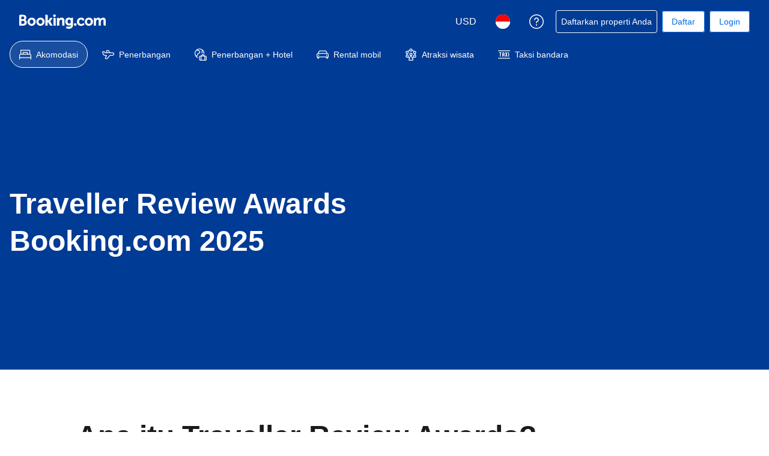

--- FILE ---
content_type: text/html; charset=UTF-8
request_url: https://www.booking.com/traveller-review-awards/index.id.html
body_size: 1811
content:
<!DOCTYPE html>
<html lang="en">
<head>
    <meta charset="utf-8">
    <meta name="viewport" content="width=device-width, initial-scale=1">
    <title></title>
    <style>
        body {
            font-family: "Arial";
        }
    </style>
    <script type="text/javascript">
    window.awsWafCookieDomainList = ['booking.com'];
    window.gokuProps = {
"key":"AQIDAHjcYu/GjX+QlghicBgQ/7bFaQZ+m5FKCMDnO+vTbNg96AHqDSf7dyseAvxXfff+th73AAAAfjB8BgkqhkiG9w0BBwagbzBtAgEAMGgGCSqGSIb3DQEHATAeBglghkgBZQMEAS4wEQQMBbAhfC6rywEJSQLoAgEQgDvkSovwKw8drqzo35BraWInANBuiYC/Ydi42ZvWJEuM09r4GJbJcSPceJYTDcFO+WT1lARbyvQfSSoHfg==",
          "iv":"A6x+SQFj1wAAI49F",
          "context":"3x8IAwe+KXL6i+CKXa56EvC3gdMMZ1/Ey0G3PQo+C3Covkly2CmSNDgvLrTikdxjFl4crBgh3XtHwT3+RScbUXK1+PJKQyq19diQlGK16GeEhtW9sP615ql7E9p2/ELJBRJMjOYTx+rGjhVZOl7DFPD4t3y/NYaXO95sZk4DodXxtbPMrN/AuipVZXSIwttzCnHn5eHzShjwwFX6EKjG7gVQAAOuaN/RaEfzdQwnx2ceAfbnFyvBAz/1Kl2H0eu7LQvrm+nxYLWrkrOBnkA8GokpIoBcwbZLxAhBeiXTN68GtqplBceGUaRKNvc2lwU+EeaRaVW0TONJ1rWZ9+adLDoz1rPbRA/WZ5yUbq72jbBZHrE="
};
    </script>
    <script src="https://d8c14d4960ca.337f8b16.us-east-2.token.awswaf.com/d8c14d4960ca/a18a4859af9c/f81f84a03d17/challenge.js"></script>
</head>
<body>
    <div id="challenge-container"></div>
    <script type="text/javascript">
        AwsWafIntegration.saveReferrer();
        AwsWafIntegration.checkForceRefresh().then((forceRefresh) => {
            if (forceRefresh) {
                AwsWafIntegration.forceRefreshToken().then(() => {
                    window.location.reload(true);
                });
            } else {
                AwsWafIntegration.getToken().then(() => {
                    window.location.reload(true);
                });
            }
        });
    </script>
    <noscript>
        <h1>JavaScript is disabled</h1>
        In order to continue, we need to verify that you're not a robot.
        This requires JavaScript. Enable JavaScript and then reload the page.
    </noscript>
</body>
</html>

--- FILE ---
content_type: text/html; charset=UTF-8
request_url: https://www.booking.com/traveller-review-awards/index.id.html
body_size: 138026
content:
<!DOCTYPE html>
<!--
You know you could be getting paid to poke around in our code?
We're hiring designers and developers to work in Amsterdam:
https://careers.booking.com/
-->
<!-- wdot-802 -->
<html lang="id" prefix="og: http://ogp.me/ns# fb: http://ogp.me/ns/fb# booking_com: http://ogp.me/ns/fb/booking_com#" class="noJS b_chrome b_chrome_131 supports_inline-block supports_flexbox_unprefixed supports_fontface supports_hyphens " >
<head profile="http://a9.com/-/spec/opensearch/1.1/">
<script type="text/javascript" nonce="nlLZHpSsGu1h5Tk">
window.PCM = {
config: {
isBanner: false,
domainUUID: '3ea94870-d4b1-483a-b1d2-faf1d982bb31',
isPCSIntegration: true,
shareConsentWithin: 'www.booking.com',
isCrossDomainCookieSharingEnabled: false,
nonce: 'nlLZHpSsGu1h5Tk',
countryCode: 'us',
isUserLoggedIn: false,
},
pcm_consent_cookie: ''
};
(()=>{let e,c=e=>{let n,t,o=new FormData,i={error:e.message||"",message:e.message||"",stack:e.stack||"",name:"js_errors",colno:0,lno:0,url:window.location.hostname+window.location.pathname,pid:(null==(t=null==(n=window.B)?void 0:n.env)?void 0:t.pageview_id)||1,be_running:1,be_column:0,be_line:0,be_stack:e.stack||"",be_message:e.message||"",be_file:window.location.hostname+window.location.pathname};Object.keys(i).forEach(e=>{o.append(e,i[e])}),window.fetch("/js_errors",{method:"POST",body:o}).catch(()=>!1)};window.cookieStore&&window.cookieStore.addEventListener("change",e=>{var n;null!=(n=null==e?void 0:e.changed)&&n.length&&null!=e&&e.changed.forEach(e=>{"OptanonAlertBoxClosed"!==e.name||D(e.value)||c(new Error("OptanonAlertBoxClosed bad value detected: "+e.value)),"OptanonConsent"!==e.name||M(e.value)||c(new Error("OptanonConsent bad value detected: "+e.value))})});let _;(d=_=_||{}).ANALYTICAL="C0002",d.MARKETING="C0004";let g;(d=g=g||{}).PREFERENCES_SAVE_SETTINGS="preferences_save_settings",d.BANNER_REJECT_ALL="banner_reject_all",d.BANNER_ACCEPT_ALL="banner_accept_cookies",d.PREFERENCES_REJECT_ALL="preferences_reject_all",d.PREFERENCES_ACCEPT_ALL="preferences_allow_all";let u,B=((d=u=u||{}).BACKFILLING="back_filling",d.GPC_SIGNAL="gpc_signal",[g.BANNER_ACCEPT_ALL,g.PREFERENCES_ACCEPT_ALL,g.PREFERENCES_SAVE_SETTINGS]),m=[g.BANNER_REJECT_ALL,g.PREFERENCES_REJECT_ALL,g.PREFERENCES_SAVE_SETTINGS],t,I=new Promise(function(e){t=e}),G=window.B&&window.B.env&&window.B.env.b_user_genius_status&&window.B.env.b_user_genius_status.b_genius_level?"genuis_level_"+window.B.env.b_user_genius_status.b_genius_level:"",f={analytical:_.ANALYTICAL+"%3A1",marketing:_.MARKETING+"%3A1"},j="%2C",o="bkng_wvpc",n=window.location.hostname,v=P("isPCSIntegration")||!1,i=P("shareConsentWithin")||!1,w=P("countryCode");var a,r,s,d=P("cookieDomain")||n,l=null!=(e=P("isCrossDomainCookieSharingEnabled"))&&e;let p=";domain="+(l?2<=(r=(a=d).split(".")).length?r.slice(-2).join("."):a:d),C,h=(C="localhost"===n?"http://localhost:8080/dqs":/\.(?:dev|dqs)\.booking\.com/.test(window.location.origin)?"https://account.dqs.booking.com":"https://account.booking."+(/booking\.cn/.test(window.location.origin)?"cn":"com"),31536e6),E="us"!==w?15552e6:h,k="function"==typeof XDomainRequest,K=P("domainUUID")||"",A=P("nonce"),O=P("isBanner")||!1,U=P("isUserLoggedIn"),b=!1;function P(e){return window.PCM&&window.PCM.config&&void 0!==window.PCM.config[e]?window.PCM.config[e]:null}function y(e){e=J(e);let n={};return"string"==typeof e&&(e=e.split("&")).length&&e.forEach(function(e){e=e.split("=");2===e.length&&(n[e[0]]=e[1])}),n}function S(n){return Object.keys(n).map(function(e){return e+"="+n[e]}).join("&")}function F(e){var n=document.createElement("iframe");n.onload=t,n.src="https://"+i+"/cookiebanner.html",n.id="OTcrossDomain",n.role="none",n.frameborder="0",n.height="0",n.width="0",n.role="none";return n.setAttribute("style","position: absolute; overflow: hidden; clip: rect(0 0 0 0); width: 1px; height: 1px; margin: -1px; padding: 0; white-space: nowrap; border: 0; clip-path: inset(100%);"),n.setAttribute("aria-hidden","true"),n.setAttribute("tabindex","-1"),n.setAttribute("data-propagate-only-forced-consent",""+e),document.body.appendChild(n),n}function T(e,n,t=!1){let o={type:"onetrust",OptanonConsent:e},i=(D(n)&&(o.OptanonAlertBoxClosed=n),window.document.getElementById("OTcrossDomain"));(i=t&&!i?F(t):i)&&i.contentWindow&&("true"!==(e=i.getAttribute("data-propagate-only-forced-consent"))||"true"===e&&t)&&I.then(function(){var e;null!=(e=i.contentWindow)&&e.postMessage(o,"*")})}function M(e){if(void 0!==e&&null!=e)try{var n=y(e);return 0<Object.keys(n).length}catch(e){}}function D(e){if(void 0!==e&&null!=e&&isNaN(+e))return e=new Date(e),!isNaN(e.getTime())}function q(e,n,t,o){window.PCM.__mustInjectSDK||void 0===window.Optanon||void 0===e||(e=-1<e.indexOf(t),(void 0!==window.OptanonActiveGroups?-1<window.OptanonActiveGroups.indexOf(n):void 0)!==(window.PCM[o]=e)&&window.Optanon.UpdateConsent("Category",n+":"+(e?"1":"0")))}function L(){var e=y(window.PCM.__getCookie("OptanonConsent"));q(e.groups,_.ANALYTICAL,f.analytical,"Analytical"),q(e.groups,_.MARKETING,f.marketing,"Marketing")}function x(n,t){if(M(n)){let e;var o=(e=D(t)?new Date(t):new Date).getTime()+h,o=new Date(o).toUTCString(),n=J(n);document.cookie="OptanonConsent="+n+p+";path=/;expires="+o+";secure;samesite=none;",D(t)&&(document.cookie="OptanonAlertBoxClosed="+t+p+";path=/;expires="+o+";secure;samesite=none;"),L()}}function N(n,t,o,i){if(v){b=!0;let e=new XMLHttpRequest;e.withCredentials=!0,e.onload=function(){200===e.status?o():(b=!1,i&&i())},e.open("POST",C+"/privacy-consents",!0),e.setRequestHeader("Content-type","application/json;charset=UTF-8"),e.send(JSON.stringify(Object.assign({client_type:"web",client_id:"vO1Kblk7xX9tUn2cpZLS",optanon_action:t,genius_status:G},n)))}}function J(e){return e=e&&-1<e.indexOf("%253")?decodeURI(e):e}function H(e,n){e.backfilled_at=(new Date).getTime(),e.backfilled_seed=1;e=S(e);x(e,n),T(e,n)}function R(){if(v&&!b){let t=new XMLHttpRequest;t.withCredentials=!0,t.onload=function(){var e,n;200===t.status&&((e=y(window.PCM.__getCookie("OptanonConsent"))).implicitConsentCountry=O?"GDPR":"nonGDPR",e.implicitConsentDate=(new Date).getTime(),e=S(e),n=(new Date).getTime()+h,n=new Date(n).toUTCString(),document.cookie="OptanonConsent="+e+p+";path=/;expires="+n+";secure;samesite=none;",L(),T(e,window.PCM.__getCookie("OptanonAlertBoxClosed")))},t.open("POST",C+"/privacy-consents/implicit",!0),t.setRequestHeader("Content-type","application/json;charset=UTF-8"),t.send(JSON.stringify({client_type:"web",client_id:"vO1Kblk7xX9tUn2cpZLS"}))}}i&&l&&Object.defineProperty(window,"otStubData",{set:function(e){e&&e.domainData&&e.domainData.ScriptType&&"PRODUCTION"===e.domainData.ScriptType&&(e.domainData.ScriptType="TEST"),this._otStubData=e},get:function(){return this._otStubData}});let W={a:"analytical",m:"marketing"};function X(){var e,n;let t=(e=>{if(e){var n=e.split("&"),t={};for(let e=0;e<n.length;e++){var o=n[e].split(":");if(2!==o.length)return;var i=o[0],o=o[1],i=W[i];if(!i)return;t[i]="1"===o}return t}})(window.PCM.__getCookie(o));t&&((e=y(window.PCM.__getCookie("OptanonConsent"))).groups=Object.keys(t).filter(function(e){return t[e]}).map(function(e){return f[e]}).join(j),x(e=S(e),n=(new Date).toISOString()),T(e,n),window.PCM.__deleteCookie(o))}function Y(e,n){try{if(!k){x(e,n),d=window.PCM.__getCookie("OptanonConsent"),l=window.PCM.pcm_consent_cookie,d&&l&&(r=-1<((d=y(d)).groups||"").indexOf(f.analytical)?1:0,d=-1<(d.groups||"").indexOf(f.marketing)?1:0,s="true"===(l=y(l.replace(/&amp;/g,"&"))).analytical?1:0,l="true"===l.marketing?1:0,k||r==s&&d==l||N({analytical:r,marketing:d},u.BACKFILLING,()=>{}));var t=window.navigator.globalPrivacyControl;if(v&&t&&"us"===w){let a=y(window.PCM.__getCookie("OptanonConsent"));var t=[],o=(a.consentCausedByGPCSignalStored||t.push(new Promise(function(e,n){N({analytical:0,marketing:0,is_first_time_gpc_signal:1},u.GPC_SIGNAL,function(){e({consentCausedByGPCSignalStored:(new Date).getTime()})},function(){n({})})})),null===U||U);o&&!a.dnsmiCapturedTimestamp&&t.push(new Promise(function(e,n){let t=new XMLHttpRequest;t.withCredentials=!0,t.onload=function(){200<=t.status&&t.status<=299?e({dnsmiCapturedTimestamp:(new Date).getTime()}):n({})},t.open("POST",C+"/dnsmi",!0),t.setRequestHeader("Content-type","application/json;charset=UTF-8"),t.send()})),Promise.allSettled(t).then(function(n){let t=!1;for(let e=0;e<n.length;e++){var o=n[e];"fulfilled"===o.status&&(Object.assign(a,o.value),t=!0)}var e,i;t&&(e=window.PCM.__getCookie("OptanonAlertBoxClosed"),x(i=S(a),e),T(i,e))})}X(),i=y(window.PCM.__getCookie("OptanonConsent")),D(a=window.PCM.__getCookie("OptanonAlertBoxClosed"))&&(new Date).getTime()-new Date(a).getTime()<=E||(!i.implicitConsentDate||(new Date).getTime()-parseInt(i.implicitConsentDate)>=E?R():O?"GDPR"!==i.implicitConsentCountry&&R():"nonGDPR"!==i.implicitConsentCountry&&R()),!function(){if(v){var n=window.PCM.__getCookie("OptanonConsent"),t=window.PCM.__getCookie("OptanonAlertBoxClosed");if(M(n)&&D(t)){var o,n=y(n),i=new Date(t);if(n.groups&&(void 0===n.backfilled_at||new Date(parseInt(n.backfilled_at))<i)){let e;n.geolocation&&(o=n.geolocation.split("%3B"),e={country:o[0],country_region:o[1]}),N(Object.assign({analytical:-1<n.groups.indexOf(f.analytical)?1:0,marketing:-1<n.groups.indexOf(f.marketing)?1:0,consented_at:i.toISOString()},e),u.BACKFILLING,H.bind(this,n,t))}}}}(),window.PCM.__injectSDK()}}catch(e){c(e)}var i,a,r,s,d,l}let V=(e,n)=>{"complete"===document.readyState?window.PCM.__dispatchEvent(e,n):window.addEventListener("load",function(){window.PCM.__dispatchEvent(e,n)})};window.OptanonWrapper=function(...e){var n,t=void 0!==window.Optanon&&"function"==typeof window.Optanon.GetDomainData?window.Optanon.GetDomainData().ShowAlertNotice:void 0,o=(L(),document.getElementById("onetrust-policy-text"));if(o&&!o.hasAttribute("tabindex")&&o.setAttribute("tabindex","0"),t)for(let e=window.PCM.__eventCounter;e<window.dataLayer.length;e++)"trackOptanonEvent"!==window.dataLayer[e].event&&"trackOptanonEvent"!==window.dataLayer[e][1]||(n=(window.dataLayer[e].optanonAction||window.dataLayer[e][2].optanonAction).toLowerCase().replace(/\s/g,"_"),-1===B.indexOf(n)&&-1===m.indexOf(n))||(window.PCM.syncConsent(n),window.PCM.__dispatchEvent("cookie_banner_closed")),window.PCM.__eventCounter++;else window.PCM.__dispatchEvent("cookie_consent_available");"function"==typeof window.OptanonWrapperCallback&&window.OptanonWrapperCallback(e)},window.PCM=Object.assign({Marketing:!1,Analytical:!1,__eventCounter:0,__mustInjectSDK:!0,__dispatchEvent:function(e,n){n=n||window.PCM;let t;CustomEvent?(t=document.createEvent("CustomEvent")).initCustomEvent(e,!0,!0,n):t=new CustomEvent(e,{detail:n}),document.dispatchEvent(t)},__injectSDK:function(){var e,n;window.PCM.__mustInjectSDK&&(D(null!=(n=window.PCM.__getCookie("OptanonAlertBoxClosed"))?n:"")||window.PCM.__deleteCookie("OptanonAlertBoxClosed"),(n=document.createElement("script")).type="text/javascript",n.setAttribute("async","true"),n.setAttribute("src","https://cdn.cookielaw.org/scripttemplates/otSDKStub.js"),n.setAttribute("charset","UTF-8"),n.setAttribute("data-document-language","true"),n.setAttribute("data-domain-script",K),A&&n.setAttribute("nonce",A),n.addEventListener("load",function(){V("cookie_banner_loaded",{willBannerBeShown:!window.PCM.isUserGaveConsent()})}),n.addEventListener("error",function(){V("cookie_banner_loaded",{willBannerBeShown:!1})}),null!=(e=null==(e=document.getElementsByTagName("head"))?void 0:e.item(0))&&e.appendChild(n),window.PCM.__mustInjectSDK=!1)},__getCookie:function(e){e+="=";var n=document.cookie.split(";");let t,o;for(t=0;t<n.length;t+=1){for(o=n[t];" "==o.charAt(0);)o=o.substring(1,o.length);if(0==o.indexOf(e))return o.substring(e.length,o.length)}return null},__deleteCookie:function(e){document.cookie=e+"=;path=/;domain="+n+";expires=Thu, 01 Jan 1970 00:00:01 GMT",document.cookie=e+"=;path=/;domain=;expires=Thu, 01 Jan 1970 00:00:01 GMT"},isUserGaveConsent:()=>{var e=window.PCM.__getCookie("OptanonAlertBoxClosed");return!!e&&(new Date).getTime()-new Date(e).getTime()<=E},syncConsent:function(e=g.BANNER_REJECT_ALL,n){var t=window.PCM.__getCookie("OptanonAlertBoxClosed"),o=window.PCM.__getCookie("OptanonConsent"),i=y(o),a=-1<(i.groups||"").indexOf(f.analytical)?1:0,r=-1<(i.groups||"").indexOf(f.marketing)?1:0;if(T(o,t,n),!k&&v&&N({analytical:a,marketing:r},e,H.bind(this,i,t)),!(-1===m.indexOf(e)||window.PCM.Analytical&&window.PCM.Marketing)){var s=[...window.PCM.Analytical?[]:[_.ANALYTICAL],...window.PCM.Marketing?[]:[_.MARKETING]],d=[];for(let e=0;e<(null==(l=null==(l=null==(l=window.Optanon)?void 0:l.GetDomainData())?void 0:l.Groups)?void 0:l.length);e++){var l=window.Optanon.GetDomainData().Groups[e];l.CustomGroupId&&-1!==s.indexOf(l.CustomGroupId)&&d.push(l)}var c=[],u=document.cookie.split("; ");for(let e=0;e<u.length;e++)c.push(u[e].split("=")[0]);for(let e=0;e<d.length;e++){var w=d[e].Cookies;for(let e=0;e<w.length;e++){var p=[w[e].Name];if(-1!==p[0].indexOf("xx")){var C=new RegExp("^"+p[0].replaceAll("x","\\w")+"$","g");for(let e=0;e<c.length;e++)c[e].match(C)&&p.push(c[e])}for(let e=0;e<p.length;e++)window.PCM.__deleteCookie(p[e])}}}}},window.PCM),void 0===window.dataLayer&&(window.dataLayer=[]),s=function(){i&&n!==i?(window.addEventListener("message",function(e){e&&e.data&&"OneTrustCookies"===e.data.name&&Y(e.data.OptanonConsent,e.data.OptanonAlertBoxClosed)}),F(!1)):Y()},"loading"===document.readyState?document.addEventListener("DOMContentLoaded",function(){s()}):s()})();
</script>
<link href="https://cf.bstatic.com" rel="dns-prefetch" crossorigin>
<link href="https://cf.bstatic.com" rel="dns-prefetch" crossorigin>
<meta name="referrer" content="strict-origin-when-cross-origin">
<meta http-equiv="content-type" content="text/html; charset=utf-8" />
<script nonce="nlLZHpSsGu1h5Tk">
;(function(w){
var ts = +new Date();
w.PageLoadTimer = {};
w.PageLoadTimer.start = ts;
}(window));
</script>
<script nonce="nlLZHpSsGu1h5Tk"> function b_cors_check(supported) { var value = supported ? 1 : 0; if (!/(^|;)\s*cors_js=/.test(document.cookie)) { var d = new Date(); d.setTime(d.getTime() + 60 * 60 * 24 * 365 * 1000); var cookieDomain = '.booking.com' || '.booking.com'; document.cookie = 'cors_js=' + value +'; domain=' + cookieDomain + '; path=/; expires=' + d.toGMTString(); } if (!value) { location.reload(); } } </script>
<script nonce="nlLZHpSsGu1h5Tk">(function(d) { d.addEventListener('error', function(e) { if (e.target && e.target.classList.contains('crossorigin-check-js')) { b_cors_check(false); } }, true); })(document); </script>
<script class="crossorigin-check-js" src="https://cf.bstatic.com/static/js/crossorigin_check_cloudfront_sd/2454015045ef79168d452ff4e7f30bdadff0aa81.js" async crossorigin nonce="nlLZHpSsGu1h5Tk"></script>
<script nonce="nlLZHpSsGu1h5Tk"> 
;(function() {
window.b_early_errors = window.b_early_errors || [];
window.onerror = function() {
window.b_early_errors.push(arguments);
};
}());
 </script>
<link rel="stylesheet" id="main-css-preload" href="https://cf.bstatic.com/static/css/main_cloudfront_sd.iq_ltr/0a96e2329a7d12eabd94a042b018a0c0c90a3439.css"  data-main-css="1" />
<script nonce="nlLZHpSsGu1h5Tk">
document.querySelector('#main-css-preload').addEventListener('load', function() {
window.mainCssWasLoaded = 1;
})
</script>
<link rel="stylesheet" href="https://cf.bstatic.com/static/css/main_exps_cloudfront_sd.iq_ltr/f3f7bce74850e3086e63c198d858b6528c5be8be.css"  />
<link rel="stylesheet" href="https://cf.bstatic.com/static/css/gprof_icons_cloudfront_sd.iq_ltr/f4fa450a0fd6a6ad8cafc28c74bf19a153e53191.css" /> 
<link rel="_prefetch" data-defer-prefetch href="https://cf.bstatic.com/static/css/searchresults_cloudfront_sd.iq_ltr/47be117066e38c9c0e5194cea922f5db97af20f3.css">
<link rel="stylesheet" type="text/css" href="https://cf.bstatic.com/static/css/xp-index-sb_cloudfront_sd.iq_ltr/739c5abd2dafba99c581049ff8bb6c1855400f61.css"  media="screen, print" />
<link rel="stylesheet" type="text/css" href="https://cf.bstatic.com/static/css/incentives_cloudfront_sd.iq_ltr/f1558a6e9832a4eb8cfe1d3d14db176bd3564335.css"  media="screen" />
<link rel="stylesheet" type="text/css" href="https://cf.bstatic.com/static/css/landing_pages_common_cloudfront_sd.iq_ltr/0e470e376e3f1ca27592fc0ea28fd6a5a3371f3f.css"  media="screen, print" />
<link rel="stylesheet" type="text/css" href="https://cf.bstatic.com/static/css/runway_internal_action_landing_page_cloudfront_sd.iq_ltr/e69de29bb2d1d6434b8b29ae775ad8c2e48c5391.css" media="screen, print" />
  
 <style nonce="nlLZHpSsGu1h5Tk"> #basiclayout, .basiclayout { margin: 0; } #special_actions { margin: 3px 15px 3px 0; } .ticker_space { margin-top: 3px !important; } #logo_no_globe_new_logo { top: 14px; } .b_msie_6 #top, .b_msie_6 body.header_reshuffle #top {height:61px !important;} .b_msie_6 #special_actions { margin: 3px 15px 3px 0; overflow:visible; } body.header_reshuffle #top { min-height: 50px !important; height: auto !important; } .nobg { background: #fff url("https://cf.bstatic.com/static/img/nobg_all_blue_iq/b700d9e3067c1186a3364012df4fe1c48ae6da44.png") repeat-x; background-position: 0 -50px; } </style> 
<link rel="preload" as="script" href="https://cf.bstatic.com/static/js/core-deps-inlinedet_cloudfront_sd/f62025e692b596dd53ecd1bd082dfd3197944c50.js" crossorigin nonce="nlLZHpSsGu1h5Tk">
<link rel="preload" as="script" href="https://cf.bstatic.com/static/js/jquery_cloudfront_sd/e1e8c0e862309cb4caf3c0d5fbea48bfb8eaad42.js" crossorigin nonce="nlLZHpSsGu1h5Tk">
<link rel="preload" as="script" href="https://cf.bstatic.com/static/js/main_cloudfront_sd/6a41ecb153236fb4f7956e01871bf87d62670b84.js" crossorigin nonce="nlLZHpSsGu1h5Tk">
<link rel="preload" as="script" href="https://cf.bstatic.com/static/js/landingpage_cloudfront_sd/39b1ef7b9cef8d98d1bf710faf1f63eab33d7ca9.js" crossorigin nonce="nlLZHpSsGu1h5Tk">
<link rel="preload" as="script" href="https://cf.bstatic.com/static/js/searchbox_cloudfront_sd/d3fff906438c5bdb62638654d2628b6d49d15aa1.js" crossorigin nonce="nlLZHpSsGu1h5Tk">
<link rel="preload" as="script" href="https://cf.bstatic.com/static/js/error_catcher_bec_cloudfront_sd/c40c55637440286271899bb4294fd743b387ac07.js" crossorigin nonce="nlLZHpSsGu1h5Tk">
<script nonce="nlLZHpSsGu1h5Tk"> if( window.performance && performance.measure && 'b-stylesheets') { performance.measure('b-stylesheets'); } </script> 
<meta name="robots" content="index,follow" />
<link rel="canonical" href="https://www.booking.com/traveller-review-awards/index.id.html" />
<meta name="booking-verification" content="[base64]" />
<meta name="twitter:app:id:iphone" content="367003839" />
<meta name="twitter:app:name:ipad" content="Booking.com Hotel Reservations Worldwide & Hotel Deals" />
<meta name="twitter:app:id:ipad" content="367003839" />
<meta name="twitter:app:name:googleplay" content="Booking.com Hotel Reservations" />
<meta name="twitter:app:id:googleplay" content="com.booking" />
<meta property="al:ios:app_store_id" content="367003839">
<meta property="al:ios:app_name" content="Booking.com Hotel Reservations">
<meta property="al:android:app_name" content="Booking.com Hotel Reservation">
<meta property="al:android:package" content="com.booking">
<meta name="p:domain_verify" content="ff7f0b90ebb93e5bf7c7cafe77640ec1"/>
<meta http-equiv="content-language" content="id" />
<meta http-equiv="content-script-type" content="text/javascript" />
<meta http-equiv="content-style-type" content="text/css" />
<meta http-equiv="window-target" content="_top" />
<meta property="fb:pages" content="131840030178250, 1425349334428496, 117615518393985, 1565844503706287, 517612321758712, 1668799180037291, 265097377176252, 1643712662515912, 303492549842824, 1638321783047271, 809709019119342, 959185470826086, 217466488652137, 641365839348517, 203741606405114">
<meta property="wb:webmaster" content="48970bbca45d28c2" />
<meta name="twitter:card" content="summary_large_image">
<meta name="twitter:site" content="@bookingcom">
<meta name="twitter:creator" content="@bookingcom">
<meta name="twitter:image" content="https://cf.bstatic.com/static/img/twitter-image-else/566c7081f1deeaca39957e96365c3908f83b95af.jpg">
<meta name="twitter:title" content="Booking.com: Pilihan hotel, apartemen, dan vila terbanyak">
<meta name="twitter:description" content="Apa pun yang Anda cari, hotel, apartemen, atau vila, selalu ada jaminan harga termurah untuk Anda. Cari  akomodasi di lebih dari 85.000 destinasi.">
<meta property="og:type" content="company" />
<meta property="og:title" content="Booking.com: Pilihan hotel, apartemen, dan vila terbanyak" />
<meta property="og:image" content="https://cf.bstatic.com/static/img/fb/1/8a240f547dbef4211044f4392436beda77674398.jpg" />
<meta property="og:description" content="Apa pun yang Anda cari, hotel, apartemen, atau vila, selalu ada jaminan harga termurah untuk Anda. Cari  akomodasi di lebih dari 85.000 destinasi." />
<meta property="og:locale" content="id_ID" />
<meta property="og:url" content="https://www.booking.com/traveller-review-awards/index.id.html" />
<meta property="og:site_name" content="Booking.com" />
<meta property="fb:app_id" content="145362478954725" />
<link rel="alternate" type="text/html" hreflang="en-gb" href="https://www.booking.com/traveller-review-awards/index.en-gb.html" title="English (UK)"/>
<link rel="alternate" type="text/html" hreflang="en-us" href="https://www.booking.com/traveller-review-awards/index.html" title="English (US)"/>
<link rel="alternate" type="text/html" hreflang="de" href="https://www.booking.com/traveller-review-awards/index.de.html" title="Deutsch"/>
<link rel="alternate" type="text/html" hreflang="nl" href="https://www.booking.com/traveller-review-awards/index.nl.html" title="Nederlands"/>
<link rel="alternate" type="text/html" hreflang="fr" href="https://www.booking.com/traveller-review-awards/index.fr.html" title="Français"/>
<link rel="alternate" type="text/html" hreflang="es" href="https://www.booking.com/traveller-review-awards/index.es.html" title="Español"/>
<link rel="alternate" type="text/html" hreflang="es-ar" href="https://www.booking.com/traveller-review-awards/index.es-ar.html" title="Español (AR)"/>
<link rel="alternate" type="text/html" hreflang="es-mx" href="https://www.booking.com/traveller-review-awards/index.es-mx.html" title="Español (MX)"/>
<link rel="alternate" type="text/html" hreflang="ca" href="https://www.booking.com/traveller-review-awards/index.ca.html" title="Català"/>
<link rel="alternate" type="text/html" hreflang="it" href="https://www.booking.com/traveller-review-awards/index.it.html" title="Italiano"/>
<link rel="alternate" type="text/html" hreflang="pt-pt" href="https://www.booking.com/traveller-review-awards/index.pt-pt.html" title="Português (PT)"/>
<link rel="alternate" type="text/html" hreflang="pt-br" href="https://www.booking.com/traveller-review-awards/index.pt-br.html" title="Português (BR)"/>
<link rel="alternate" type="text/html" hreflang="no" href="https://www.booking.com/traveller-review-awards/index.no.html" title="Norsk"/>
<link rel="alternate" type="text/html" hreflang="fi" href="https://www.booking.com/traveller-review-awards/index.fi.html" title="Suomi"/>
<link rel="alternate" type="text/html" hreflang="sv" href="https://www.booking.com/traveller-review-awards/index.sv.html" title="Svenska"/>
<link rel="alternate" type="text/html" hreflang="da" href="https://www.booking.com/traveller-review-awards/index.da.html" title="Dansk"/>
<link rel="alternate" type="text/html" hreflang="cs" href="https://www.booking.com/traveller-review-awards/index.cs.html" title="Čeština"/>
<link rel="alternate" type="text/html" hreflang="hu" href="https://www.booking.com/traveller-review-awards/index.hu.html" title="Magyar"/>
<link rel="alternate" type="text/html" hreflang="ro" href="https://www.booking.com/traveller-review-awards/index.ro.html" title="Română"/>
<link rel="alternate" type="text/html" hreflang="ja" href="https://www.booking.com/traveller-review-awards/index.ja.html" title="日本語"/>
<link rel="alternate" type="text/html" hreflang="zh-cn" href="https://www.booking.com/traveller-review-awards/index.zh-cn.html" title="简体中文"/>
<link rel="alternate" type="text/html" hreflang="zh-tw" href="https://www.booking.com/traveller-review-awards/index.zh-tw.html" title="繁體中文"/>
<link rel="alternate" type="text/html" hreflang="pl" href="https://www.booking.com/traveller-review-awards/index.pl.html" title="Polski"/>
<link rel="alternate" type="text/html" hreflang="el" href="https://www.booking.com/traveller-review-awards/index.el.html" title="Ελληνικά"/>
<link rel="alternate" type="text/html" hreflang="ru" href="https://www.booking.com/traveller-review-awards/index.ru.html" title="Русский"/>
<link rel="alternate" type="text/html" hreflang="tr" href="https://www.booking.com/traveller-review-awards/index.tr.html" title="Türkçe"/>
<link rel="alternate" type="text/html" hreflang="bg" href="https://www.booking.com/traveller-review-awards/index.bg.html" title="Български"/>
<link rel="alternate" type="text/html" hreflang="ar" href="https://www.booking.com/traveller-review-awards/index.ar.html" title="العربية"/>
<link rel="alternate" type="text/html" hreflang="ko" href="https://www.booking.com/traveller-review-awards/index.ko.html" title="한국어"/>
<link rel="alternate" type="text/html" hreflang="he" href="https://www.booking.com/traveller-review-awards/index.he.html" title="עברית"/>
<link rel="alternate" type="text/html" hreflang="lv" href="https://www.booking.com/traveller-review-awards/index.lv.html" title="Latviski"/>
<link rel="alternate" type="text/html" hreflang="uk" href="https://www.booking.com/traveller-review-awards/index.uk.html" title="Українська"/>
<link rel="alternate" type="text/html" hreflang="hi" href="https://www.booking.com/traveller-review-awards/index.hi.html" title="हिन्दी"/>
<link rel="alternate" type="text/html" hreflang="id" href="https://www.booking.com/traveller-review-awards/index.id.html" title="Bahasa Indonesia"/>
<link rel="alternate" type="text/html" hreflang="ms" href="https://www.booking.com/traveller-review-awards/index.ms.html" title="Bahasa Malaysia"/>
<link rel="alternate" type="text/html" hreflang="th" href="https://www.booking.com/traveller-review-awards/index.th.html" title="ภาษาไทย"/>
<link rel="alternate" type="text/html" hreflang="et" href="https://www.booking.com/traveller-review-awards/index.et.html" title="Eesti"/>
<link rel="alternate" type="text/html" hreflang="hr" href="https://www.booking.com/traveller-review-awards/index.hr.html" title="Hrvatski"/>
<link rel="alternate" type="text/html" hreflang="lt" href="https://www.booking.com/traveller-review-awards/index.lt.html" title="Lietuvių"/>
<link rel="alternate" type="text/html" hreflang="sk" href="https://www.booking.com/traveller-review-awards/index.sk.html" title="Slovenčina"/>
<link rel="alternate" type="text/html" hreflang="sr" href="https://www.booking.com/traveller-review-awards/index.sr.html" title="Srpski"/>
<link rel="alternate" type="text/html" hreflang="sl" href="https://www.booking.com/traveller-review-awards/index.sl.html" title="Slovenščina"/>
<link rel="alternate" type="text/html" hreflang="vi" href="https://www.booking.com/traveller-review-awards/index.vi.html" title="Tiếng Việt"/>
<link rel="alternate" type="text/html" hreflang="tl" href="https://www.booking.com/traveller-review-awards/index.tl.html" title="Filipino"/>
<link rel="alternate" type="text/html" hreflang="is" href="https://www.booking.com/traveller-review-awards/index.is.html" title="Íslenska"/>
<link rel="icon" href="https://cf.bstatic.com/static/img/favicon/9ca83ba2a5a3293ff07452cb24949a5843af4592.svg" type="image/svg+xml">
<link rel="icon" href="https://cf.bstatic.com/static/img/favicon/4a3b40c4059be39cbf1ebaa5f97dbb7d150926b9.png" type="image/png" sizes="192x192">
<link rel="icon" href="https://cf.bstatic.com/static/img/favicon/40749a316c45e239a7149b6711ea4c48d10f8d89.ico" sizes="32x32">
<link rel="apple-touch-icon" href="https://cf.bstatic.com/static/img/apple-touch-icon/5db9fd30d96b1796883ee94be7dddce50b73bb38.png" />
<link rel="help" href="/faq.id.html?label=gen173bo-10EhB0cmF2ZWxsZXItYXdhcmRzKIICOOgHSBJYA2ioAogBAZgBM7gBB8gBDNgBA-gBAfgBAYgCAZgCAqgCAbgCkIq3ywbAAgHSAiQ2ZWIxNDZlYi0wYWU3LTQ5MjgtODEyMS1iNDA1M2M0NjBiYjHYAgHgAgE&sid=776a4e7385e13feeaa5a5b9de2b9fcc2&amp;" />
<link rel="search" type="application/opensearchdescription+xml" href="https://cf.bstatic.com/static/opensearch/id/69dddbb2b8f6e793c1dd77469c74f13499a4c923.xml" title="Pemesanan hotel online Booking.com" />
<link href="https://plus.google.com/105443419075154950489" rel="publisher" />
<script nonce="nlLZHpSsGu1h5Tk">
/*
*/
(function avoidingXSSviaLocationHash() {
var location = window.location,
hash = location.hash,
xss = /[<>'"]/;
if (
xss.test( decodeURIComponent( hash ) ) ||
xss.test( hash )
) {
location.hash = '';
}
})();
document.documentElement.className = document.documentElement.className.replace('noJS', '') + ' hasJS';
var b_experiments = {}, WIDTH, B = window.booking = {
_onfly: [], // "on the fly" functions, will be executed as soon as external js files were loaded
devTools: {
trackedExperiments: []
},
user: {
},
env : {
isRetina : window.devicePixelRatio > 1,
"b_gtt": 'dLYAeZFVJfNTBBFPbZDfdVPbVJfcbfVBaYYXZXC',
"b_action" : 'runway_internal_action',
"b_secure_domain" : 'https://secure.booking.com',
"b_site_type" : 'www',
"b_site_type_id": '1',
"b_agent_is_no_robot": true,
"b_agent_is_robot": false,
"b_query_params_with_lang_no_ext": '?label=gen173bo-10EhB0cmF2ZWxsZXItYXdhcmRzKIICOOgHSBJYA2ioAogBAZgBM7gBB8gBDNgBA-gBAfgBAYgCAZgCAqgCAbgCkIq3ywbAAgHSAiQ2ZWIxNDZlYi0wYWU3LTQ5MjgtODEyMS1iNDA1M2M0NjBiYjHYAgHgAgE&sid=776a4e7385e13feeaa5a5b9de2b9fcc2',
"b_query_params_with_lang_no_ext_enforce_lang_aid_currency": '?label=gen173bo-10EhB0cmF2ZWxsZXItYXdhcmRzKIICOOgHSBJYA2ioAogBAZgBM7gBB8gBDNgBA-gBAfgBAYgCAZgCAqgCAbgCkIq3ywbAAgHSAiQ2ZWIxNDZlYi0wYWU3LTQ5MjgtODEyMS1iNDA1M2M0NjBiYjHYAgHgAgE&sid=776a4e7385e13feeaa5a5b9de2b9fcc2;lang=id;aid=304142;selected_currency=USD',
"b_calendar2" : '1',
"BHDTJdReLGMeEcYPffcVDZBZMO": true,
"b_max_los_data_for_prefilled_dest" : {"has_extended_los":0,"default_los":90,"experiment":null,"max_allowed_los":90,"is_fullon":0,"extended_los":90},
/*
*/
"b_partner_channel_id": '3',
"b_bookings_owned": '1',
"b_google_maps_key_params" : 'true&indexing=true',
"b_lang" : 'id',
"b_has_valid_dates": 0,
"b_countrycode" : '',
"b_guest_country" : 'us',
"b_locale" : 'id-id',
"b_lang_for_url" : 'id',
"b_this_urchin" : '/traveller-review-awards/index.id.html?label=gen173bo-10EhB0cmF2ZWxsZXItYXdhcmRzKIICOOgHSBJYA2ioAogBAZgBM7gBB8gBDNgBA-gBAfgBAYgCAZgCAqgCAbgCkIq3ywbAAgHSAiQ2ZWIxNDZlYi0wYWU3LTQ5MjgtODEyMS1iNDA1M2M0NjBiYjHYAgHgAgE&tmpl=landing_pages%2Frunway_internal_action&',
"b_flag_to_suggest" : 'id',
"b_companyname" : 'Booking.com',
"b_partner_vertical" : 'channel_direct',
b_date_format: {"numeric_day_month_year_until":"sampai tanggal {day_name_0}-{month_name_0}-{full_year}","day_short_month_year_on":"pada tanggal {day_name} {short_month_name} {full_year}","short_date_with_weekday":"{short_weekday}, {day_of_month} {short_month_name} {full_year}","in_month_with_year":"pada bulan {month_name_in} {full_year}","day_short_month_time":"{day_of_month} {short_month_name}, {time}","month_with_year":"{month_name_with_year_only} {full_year}","numeric_date_range_both_years":"{day_of_month}/{month}/{full_year} - {day_of_month_until}/{month_until}/{full_year_until}","date_with_weekday":"{weekday}, {day_of_month} {month_name} {full_year}","date_with_weekday_time_from":"{weekday}, {begin_marker}{day_of_month} {month_name}{end_marker} {full_year} mulai pukul {time}","date_with_weekday_time_until":"{weekday}, {begin_marker}{day_of_month} {month_name}{end_marker} {full_year} hingga pukul {time}","date_with_short_weekday_without_year":"{short_weekday}, {day_of_month} {month_name}","ux_day_month_on":"pada {day_2} {month_2}","numeric_day_month_year_between":"antara tanggal {day_name_0}-{month_name_0}-{full_year} dan {day_name_0_until}-{month_name_0_until}-{full_year_until}","day_month_on":"pada tanggal {day_name} {month_name}","day_short_month_year":"{day_name} {short_month_name} {full_year}","day_short_month_year_other":"{day_name_other} {short_month_name} {full_year}","day_short_month_year_time_between":"{day_of_month} {short_month_name} {full_year}, {time}-{time_until}","numeric_day_month_year_from":"dari tanggal {day_name_0}-{month_name_0}-{full_year}","numeric_day_month_year_on":"pada tanggal {day_name_0}-{month_name_0}-{full_year}","date_with_weekday_to":"{weekday_to}, {day_of_month} {month_name_to} {full_year}","short_month_only":"{short_month_name}","day_month":"{day_name} {month_name}","day_month_year_other":"{day_name_other} {month_name} {full_year}","date_without_year":"{day_of_month} {month_name}","day_month_from":"dari {day_name} {month_name}","date_with_short_weekday_with_year":"{short_weekday}, {day_of_month} {month_name} {full_year}","date_with_weekday_time_at":"date_with_weekday_time_at","numeric_day_month_year_time_before":"sebelum pukul {time} pada tanggal {day_name_0}-{month_name_0}-{full_year}","short_weekday_only":"{short_weekday}","day_month_year_time_before":"sebelum {time} pada tanggal {day_name} {month_name} {year}","day_short_month_time_between":"{day_of_month} {short_month_name}, {time}-{time_until}","day_short_month_year_until":"sampai tanggal {day_name} {short_month_name} {full_year}","date_with_weekday_time_from_until":"{weekday} {begin_marker}{day_of_month} {month_name}{end_marker} {full_year} mulai dari {time} sampai {time_until}","day_short_month_year_from":"dari tanggal {day_name} {short_month_name} {full_year}","numeric_date_range":"{day_of_month}/{month} - {day_of_month_until}/{month_until}","short_month_with_year":"{short_month_name} {full_year}","short_date_without_year_range":"{day_of_month} {short_month_name} - {day_of_month_until} {short_month_name_until}","day_month_between":"antara {day_name} {month_name} dan {day_name_until} {month_name_until}","range_from_long_date_time_until_long_date_time":"dari {day_of_month} {month_name} {full_year} pukul {time} sampai {day_of_month_until} {month_name_until} {full_year_until} pukul {time_until}","day_month_year_between":"antara {day_name} {month_name} {full_year} dan {day_name_until} {month_name_until} {full_year_until}","date_range_with_short_weekday_short_month":"{short_weekday} {day_of_month} {short_month_name} – {short_weekday_until} {day_of_month_until} {short_month_name_until}","day_short_month_year_between":"{day_of_month} {short_month_name} {full_year}–{day_of_month_until} {short_month_name_until} {full_year_until}","day_month_until":"sampai tanggal {day_name} {month_name}","date_with_weekday_with_markers":"{weekday} {begin_marker}{day_of_month} {month_name}{end_marker} {full_year}","day_short_month_between":"{day_of_month} {short_month_name}–{day_of_month_until} {short_month_name_until}","day_month_year":"{day_name} {month_name} {full_year}","numeric_date":"{day_of_month}/{month}/{full_year}","short_date_with_weekday_without_year":"{short_weekday}, {day_of_month} {short_month_name}","day_month_year_on":"pada tanggal {day_name} {month_name} {full_year}","short_date_without_year":"{day_of_month} {short_month_name}","numeric_day_month_year":"{day_name_0}-{month_name_0}-{full_year}","day_short_month_year_time":"{day_of_month} {short_month_name} {full_year}, {time}","date_with_year":"{day_of_month} {month_name} {full_year}","short_date":"{day_of_month} {short_month_name} {full_year}","long_date_range_both_years":"{day_of_month} {month_name} {full_year}–{day_of_month_until} {month_name_until} {full_year_until}","day_month_other":"{day_name_other} {month_name}","day_of_month_only":"{day_of_month}","from_month_with_year":"sejak {month_name_from} {full_year}","day_month_year_until":"sampai tanggal {day_name} {month_name} {full_year}","date_with_weekday_from":"{weekday_from}, {day_of_month} {month_name_from} {full_year}","month_name_only":"{month_name_nom}","day_month_year_from":"dari {day_name} {month_name} {full_year}"},
b_month_for_formatted_date: {"1":{"month_1":"Januari","short_name_only":"Jan","in_month_lc":"di bulan Januari","genitive_lc":"January","name":"Januari","short_name":"Jan","name_def_article_uc":"Januari","name_uc":"Januari","day_to":"Januari","to_month_lc":"sampai Januari","genitive_uc":"Januari","month_2":"Januari","name_other":"Januari","name_with_year_only":"Januari","on_day_month":"01","short_name_uc":"Januari","name_in":"Januari","name_def_article_lc":"Januari","name_lc":"Januari","name_from":"Januari","name_to":"Januari","name_only":"Januari"},"10":{"name_uc":"Oktober","name_lc":"Oktober","name_def_article_uc":"Oktober","name_to":"Oktober","name_from":"Oktober","to_month_lc":"sampai Oktober","name_other":"Oktober","genitive_uc":"Oktober","month_2":"Oktober","name_only":"Oktober","month_1":"Oktober","on_day_month":"10","name_with_year_only":"Oktober","in_month_lc":"di bulan Oktober","short_name_uc":"Oktober","short_name_only":"Okt","name":"Oktober","name_in":"Oktober","genitive_lc":"Oktober","short_name":"Okt","name_def_article_lc":"Oktober"},"11":{"in_month_lc":"di bulan November","short_name_uc":"November","short_name_only":"Nov","on_day_month":"11","month_1":"November","name_with_year_only":"November","short_name":"Nov","name_def_article_lc":"November","genitive_lc":"November","name_in":"November","name":"November","name_to":"November","name_from":"November","to_month_lc":"sampai November","name_uc":"November","name_def_article_uc":"November","name_lc":"November","month_2":"November","name_other":"November","genitive_uc":"November","name_only":"November"},"12":{"short_name_uc":"Desember","short_name_only":"Des","in_month_lc":"di bulan Desember","name_with_year_only":"Desember","month_1":"Desember","on_day_month":"12","short_name":"Des","name_def_article_lc":"Desember","genitive_lc":"Desember","name_in":"Desember","name":"Desember","to_month_lc":"sampai Desember","name_from":"Desember","name_to":"Desember","name_def_article_uc":"Desember","name_lc":"Desember","name_uc":"Desember","name_only":"Desember","name_other":"Desember","month_2":"Desember","genitive_uc":"Desember"},"2":{"name":"Februari","genitive_lc":"Februari","short_name":"Feb","month_1":"Februari","in_month_lc":"di bulan Februari","short_name_only":"Feb","genitive_uc":"Februari","name_other":"Februari","month_2":"Februari","name_uc":"Februari","name_def_article_uc":"Februari","to_month_lc":"sampai Februari","day_to":"Februari","name_in":"Februari","name_def_article_lc":"Februari","on_day_month":"02","name_with_year_only":"Februari","short_name_uc":"Februari","name_only":"Februari","name_lc":"Februari","name_to":"Februari","name_from":"Februari"},"3":{"name_other":"Maret","month_2":"Maret","genitive_uc":"Maret","to_month_lc":"sampai Maret","day_to":"Maret","name_def_article_uc":"Maret","name_uc":"Maret","short_name":"Mar","name":"Maret","genitive_lc":"Maret","short_name_only":"Mar","in_month_lc":"di bulan Maret","month_1":"Maret","name_only":"Maret","name_from":"Maret","name_to":"Maret","name_lc":"Maret","name_def_article_lc":"Maret","name_in":"Maret","short_name_uc":"Maret","name_with_year_only":"Maret","on_day_month":"03"},"4":{"name_with_year_only":"April","on_day_month":"04","month_1":"April","short_name_uc":"April","short_name_only":"Apr","in_month_lc":"di bulan April","name":"April","name_in":"April","genitive_lc":"April","short_name":"Apr","name_def_article_lc":"April","name_lc":"April","name_def_article_uc":"April","name_uc":"April","to_month_lc":"sampai April","name_from":"April","name_to":"April","name_only":"April","name_other":"April","genitive_uc":"April","month_2":"April"},"5":{"in_month_lc":"di bulan Mei","short_name_uc":"Mei","short_name_only":"Mei","on_day_month":"05","month_1":"Mei","name_with_year_only":"Mei","name_def_article_lc":"Mei","short_name":"Mei","genitive_lc":"Mei","name_in":"Mei","name":"Mei","name_to":"Mei","name_from":"Mei","to_month_lc":"sampai Mei","name_uc":"Mei","name_def_article_uc":"Mei","name_lc":"Mei","month_2":"Mei","name_other":"Mei","genitive_uc":"Mei","name_only":"Mei"},"6":{"name":"Juni","name_in":"Juni","genitive_lc":"Juni","name_def_article_lc":"Juni","short_name":"Jun","month_1":"Juni","on_day_month":"06","name_with_year_only":"Juni","in_month_lc":"di bulan Juni","short_name_uc":"Juni","short_name_only":"Jun","genitive_uc":"Juni","name_other":"Juni","month_2":"Juni","name_only":"Juni","name_uc":"Juni","name_lc":"Juni","name_def_article_uc":"Juni","name_to":"Juni","name_from":"Juni","to_month_lc":"sampai Mei"},"7":{"name_lc":"Juli","name_def_article_uc":"Juli","name_uc":"Juli","name_from":"Juli","to_month_lc":"sampai Juli","name_to":"Juli","name_only":"Juli","name_other":"Juli","month_2":"Juli","genitive_uc":"Juli","name_with_year_only":"Juli","month_1":"Juli","on_day_month":"07","short_name_only":"Jul","short_name_uc":"Juli","in_month_lc":"di bulan Juli","name":"Juli","name_in":"Juli","genitive_lc":"Juli","name_def_article_lc":"Juli","short_name":"Jul"},"8":{"name_in":"Agustus","genitive_lc":"Agustus","name":"Agustus","name_def_article_lc":"Agustus","short_name":"Agu","on_day_month":"08","month_1":"Agustus","name_with_year_only":"Agustus","in_month_lc":"di bulan Agustus","short_name_uc":"Agustus","short_name_only":"Agu","name_other":"Agustus","month_2":"Agustus","genitive_uc":"Agustus","name_only":"Agustus","name_uc":"Agustus","name_def_article_uc":"Agustus","name_lc":"Agustus","name_to":"Agustus","name_from":"Agustus","to_month_lc":"sampai Agustus"},"9":{"name_other":"September","genitive_uc":"September","month_2":"September","name_only":"September","name_to":"September","to_month_lc":"sampai September","name_from":"September","name_uc":"September","name_lc":"September","name_def_article_uc":"September","short_name":"Sep","name_def_article_lc":"September","name":"September","name_in":"September","genitive_lc":"September","in_month_lc":"di bulan September","short_name_only":"Sep","short_name_uc":"September","on_day_month":"09","month_1":"September","name_with_year_only":"September"}},
b_weekday_formatted_date: {"1":{"name_on":"Senin","shortest":"S","name_from_preposition":"Dari Senin","name_other":"Senin","short":"Sen","name_lc":"Senin","name_uc":"Senin","name_from":"Senin","name_other_uc":"Senin","name_to":"Senin","name":"Senin","short_uc":"Sen"},"2":{"name_to":"Selasa","name_from":"Selasa","name_other_uc":"Selasa","name_uc":"Selasa","name_lc":"Selasa","short":"Sel","name_other":"Selasa","shortest":"S","name_from_preposition":"Dari Selasa","name_on":"Selasa","short_uc":"Sel","name":"Selasa"},"3":{"name_uc":"Rabu","name_lc":"Rabu","short":"Rab","name_to":"Rabu","name_other_uc":"Rabu","name_from":"Rabu","name_on":"Rabu","name_other":"Rabu","name_from_preposition":"Dari Rabu","shortest":"R","short_uc":"Rab","name":"Rabu"},"4":{"short_uc":"Kam","name":"Kamis","name_to":"Kamis","name_from":"Kamis","name_other_uc":"Kamis","name_uc":"Kamis","short":"Kam","name_lc":"Kamis","name_other":"Kamis","shortest":"K","name_from_preposition":"Dari Kamis","name_on":"Kamis"},"5":{"name":"Jumat","short_uc":"Jum","name_other":"Jumat","name_from_preposition":"Dari Jumat","shortest":"J","name_on":"Jumat","name_to":"Jumat","name_from":"Jumat","name_other_uc":"Jumat","name_uc":"Jumat","name_lc":"Jumat","short":"Jum"},"6":{"name_on":"Sabtu","name_other":"Sabtu","name_from_preposition":"Dari Sabtu","shortest":"S","name_uc":"Sabtu","name_lc":"Sabtu","short":"Sab","name_to":"Sabtu","name_other_uc":"Sabtu","name_from":"Sabtu","name":"Sabtu","short_uc":"Sab"},"7":{"name_other_uc":"Minggu","name_from":"Minggu","name_to":"Minggu","name_lc":"Minggu","short":"Min","name_uc":"Minggu","name_from_preposition":"Dari Minggu","shortest":"M","name_other":"Minggu","name_on":"Minggu","short_uc":"Min","name":"Minggu"},"8":{"short":"short","name_lc":"every day","name_uc":"name_uc","name_from":"name_from","name_other_uc":"name_other_uc","name_to":"name_to","name_on":"name_on","shortest":"shortest","name_from_preposition":"Dari kapan saja","name_other":"name_other","short_uc":"short_uc","name":"Setiap hari"}},
b_time_format: {"AM_symbol":{"name":"AM"},"PM_symbol":{"name":"PM"},"time":{"name":"{hour_24h}.{minutes}"},"time_12":{"name":"{hour_12h_no0}.{minutes} {AM_PM}"},"time_24":{"name":"{hour_24h}.{minutes}"}},
"b_protocol": 'https',
auth_level : "0",
b_user_auth_level_is_none : 1,
b_check_ot_consent : 1,
bui: {
color: {
bui_color_grayscale_dark: "#333333",
bui_color_grayscale: "#6B6B6B",
bui_color_grayscale_light: "#BDBDBD",
bui_color_grayscale_lighter: "#E6E6E6",
bui_color_grayscale_lightest: "#F5F5F5",
bui_color_primary_dark: "#00224F",
bui_color_primary: "#003580",
bui_color_primary_light: "#BAD4F7",
bui_color_primary_lighter: "#EBF3FF",
bui_color_primary_lightest: "#FAFCFF",
bui_color_complement_dark: "#CD8900",
bui_color_complement: "#FEBB02",
bui_color_complement_light: "#FFE08A",
bui_color_complement_lighter: "#FDF4D8",
bui_color_complement_lightest: "#FEFBF0",
bui_color_callout_dark: "#BC5B01",
bui_color_callout: "#FF8000",
bui_color_callout_light: "#FFC489",
bui_color_callout_lighter: "#FFF0E0",
bui_color_callout_lightest: "#FFF8F0",
bui_color_destructive_dark: "#A30000",
bui_color_destructive: "#CC0000",
bui_color_destructive_light: "#FCB4B4",
bui_color_destructive_lighter: "#FFEBEB",
bui_color_destructive_lightest: "#FFF0F0",
bui_color_constructive_dark: "#006607",
bui_color_constructive: "#008009",
bui_color_constructive_light: "#97E59C",
bui_color_constructive_lighter: "#E7FDE9",
bui_color_constructive_lightest: "#F1FEF2",
bui_color_action: "#0071C2",
bui_color_white: "#FFFFFF",
bui_color_black: "#000000"
}
},
bb: {
ibb: "",
uibb: "",
itp: "0",
iuibb: "",
bme: "",
euibb: "",
tp: "2"
},
b_growls_close_fast: 1,
fe_enable_login_with_phone_number: 1,
asyncLoader: {
async_assistant_entrypoint_css: 'https://cf.bstatic.com/static/css/assistant_entrypoint_cloudfront_sd.iq_ltr/611b70b00745fa4412a0101292fb0a1e4c97741e.css',
async_assistant_entrypoint_js: 'https://cf.bstatic.com/static/js/assistant_entrypoint_cloudfront_sd/35853573d0cf123d9f10936b58f365ced1f335ab.js',
async_atlas_places_js: 'https://cf.bstatic.com/static/js/atlas_places_async_cloudfront_sd/c94b60c4da2dae6b55fd9eabf168f146fc189acf.js',
async_atlas_v2_cn_js: 'https://cf.bstatic.com/static/js/async_atlas_v2_cn_cloudfront_sd/bd7e7adbf9731810a79badc567cd4846b1ab4d68.js',
async_atlas_v2_non_cn_js: 'https://cf.bstatic.com/static/js/async_atlas_v2_non_cn_cloudfront_sd/880672823d34a6cc1366fd38f98c6b4ff90fcf20.js',
image_gallery_js: 'https://cf.bstatic.com/static/js/ski_lp_overview_panel_cloudfront_sd/9d8e7cfd33a37ffb15285d98f6970024f06cf36d.js',
image_gallery_css: 'https://cf.bstatic.com/static/css/ski_lp_overview_panel_cloudfront_sd.iq_ltr/2b3350935410fe4e36d74efed93daf74f2b4ff70.css',
async_lists_js: 'https://cf.bstatic.com/static/js/async_lists_cloudfront_sd/bfcb1714bb8674563d57570f275aed580d76c585.js',
async_wpm_overlay_css: 'https://cf.bstatic.com/static/css/async_wpm_overlay_assets_cloudfront_sd.iq_ltr/abb304bf3600a5cf5f7406a27f042cf1ce2429b1.css',
async_wpm_overlay_js: 'https://cf.bstatic.com/static/js/async_wpm_overlay_assets_cloudfront_sd/d5d6e2ad180f3e68146c24bf4fd7d299bb590794.js',
empty: ''
},
fe_enable_fps_goal_with_value: 1,
b_email_validation_regex : /^([\w-\.\+]+@([\w-]+\.)+[\w-]{2,14})?$/,
b_domain_end : '.booking.com',
b_original_url : 'https:&#47;&#47;www.booking.com&#47;traveller-review-awards&#47;index.id.html',
b_this_url : '/traveller-review-awards/index.id.html?label=gen173bo-10EhB0cmF2ZWxsZXItYXdhcmRzKIICOOgHSBJYA2ioAogBAZgBM7gBB8gBDNgBA-gBAfgBAYgCAZgCAqgCAbgCkIq3ywbAAgHSAiQ2ZWIxNDZlYi0wYWU3LTQ5MjgtODEyMS1iNDA1M2M0NjBiYjHYAgHgAgE&sid=776a4e7385e13feeaa5a5b9de2b9fcc2&tmpl=landing_pages%2Frunway_internal_action',
b_this_url_without_lang : '/traveller-review-awards/index.html?label=gen173bo-10EhB0cmF2ZWxsZXItYXdhcmRzKIICOOgHSBJYA2ioAogBAZgBM7gBB8gBDNgBA-gBAfgBAYgCAZgCAqgCAbgCkIq3ywbAAgHSAiQ2ZWIxNDZlYi0wYWU3LTQ5MjgtODEyMS1iNDA1M2M0NjBiYjHYAgHgAgE&sid=776a4e7385e13feeaa5a5b9de2b9fcc2&tmpl=landing_pages%2Frunway_internal_action',
b_referrer : 'https:&#47;&#47;www.booking.com&#47;traveller-review-awards&#47;index.id.html',
b_acc_type : '',
b_req_login: '',
jst : {'loading': true},
keep_day_month: true,
b_timestamp : 1768801552,
scripts_tracking : {
},
enable_scripts_tracking : 1,
b_ufi : '',
"setvar_affiliate_is_bookings2" : 1,
transl_close_x : 'Tutup',
transl_checkin_title: 'Tanggal check-in',
transl_checkout_title: 'Tanggal check-out',
browser_lang: '',
b_hijri_calendar_available: false,
b_aid: '304142',
b_label: 'gen173bo-10EhB0cmF2ZWxsZXItYXdhcmRzKIICOOgHSBJYA2ioAogBAZgBM7gBB8gBDNgBA-gBAfgBAYgCAZgCAqgCAbgCkIq3ywbAAgHSAiQ2ZWIxNDZlYi0wYWU3LTQ5MjgtODEyMS1iNDA1M2M0NjBiYjHYAgHgAgE',
b_sid: '776a4e7385e13feeaa5a5b9de2b9fcc2',
ip_country: 'us',
country_currency: 'USD',
b_selected_currency: 'USD',
b_selected_currency_is_hotel_currency: "",
b_selected_language: 'id',
b_selected_language_country_flag: 'id',
pageview_id: '58bf2888471c029e',
aid: '304142',
b_csrf_token: 'UP1taQAAAAA=[base64]',
b_show_user_accounts_features: 1,
b_browser: 'chrome',
b_browser_version: '131',
et_debug_level: '0',
icons: '/static/img',
b_static_images: 'https://cf.bstatic.com/images/',
b_currency_url: '/general.id.html?label=gen173bo-10EhB0cmF2ZWxsZXItYXdhcmRzKIICOOgHSBJYA2ioAogBAZgBM7gBB8gBDNgBA-gBAfgBAYgCAZgCAqgCAbgCkIq3ywbAAgHSAiQ2ZWIxNDZlYi0wYWU3LTQ5MjgtODEyMS1iNDA1M2M0NjBiYjHYAgHgAgE&sid=776a4e7385e13feeaa5a5b9de2b9fcc2&amp;tmpl=currency_foldout&amp;cur_currency=USD',
b_currency_change_base_url: '/traveller-review-awards/index.id.html?label=gen173bo-10EhB0cmF2ZWxsZXItYXdhcmRzKIICOOgHSBJYA2ioAogBAZgBM7gBB8gBDNgBA-gBAfgBAYgCAZgCAqgCAbgCkIq3ywbAAgHSAiQ2ZWIxNDZlYi0wYWU3LTQ5MjgtODEyMS1iNDA1M2M0NjBiYjHYAgHgAgE&sid=776a4e7385e13feeaa5a5b9de2b9fcc2&tmpl=landing_pages%2Frunway_internal_action',
b_languages_url: '/general.id.html?label=gen173bo-10EhB0cmF2ZWxsZXItYXdhcmRzKIICOOgHSBJYA2ioAogBAZgBM7gBB8gBDNgBA-gBAfgBAYgCAZgCAqgCAbgCkIq3ywbAAgHSAiQ2ZWIxNDZlYi0wYWU3LTQ5MjgtODEyMS1iNDA1M2M0NjBiYjHYAgHgAgE&sid=776a4e7385e13feeaa5a5b9de2b9fcc2&amp;tmpl=language_foldout',
b_weekdays: [
{"b_is_weekend": parseInt( '' ),
"b_number": parseInt('1'),
"name": 'Senin',
"short": 'Sen',
"shorter": 'Sen',
"shortest": 'S'},
{"b_is_weekend": parseInt( '' ),
"b_number": parseInt('2'),
"name": 'Selasa',
"short": 'Sel',
"shorter": 'Sel',
"shortest": 'S'},
{"b_is_weekend": parseInt( '' ),
"b_number": parseInt('3'),
"name": 'Rabu',
"short": 'Rab',
"shorter": 'Rab',
"shortest": 'R'},
{"b_is_weekend": parseInt( '' ),
"b_number": parseInt('4'),
"name": 'Kamis',
"short": 'Kam',
"shorter": 'Kam',
"shortest": 'K'},
{"b_is_weekend": parseInt( '' ),
"b_number": parseInt('5'),
"name": 'Jum\'at',
"short": 'Jum',
"shorter": 'Jum',
"shortest": 'J'},
{"b_is_weekend": parseInt( '1' ),
"b_number": parseInt('6'),
"name": 'Sabtu',
"short": 'Sab',
"shorter": 'Sab',
"shortest": 'S'},
{"b_is_weekend": parseInt( '1' ),
"b_number": parseInt('7'),
"name": 'Minggu',
"short": 'Min',
"shorter": 'Min',
"shortest": 'M'},
{}],
b_group: [],
b_simple_weekdays: ['S','S','R','K','J','S','M'],
b_simple_weekdays_for_js: ['Sen','Sel','Rab','Kam','Jum','Sab','Min'],
b_long_weekdays: ['Senin','Selasa','Rabu','Kamis','Jum\'at','Sabtu','Minggu'],
b_short_months: ['Januari','Februari','Maret','April','Mei','Juni','Juli','Agustus','September','Oktober','November','Desember'],
b_short_months_abbr: ['Jan','Feb','Mar','Apr','Mei','Jun','Jul','Agt','Sep','Okt','Nov','Des'],
b_year_months: {
'2026-1': {'name': 'Januari 2026' },
'2026-2': {'name': 'Februari 2026' },
'2026-3': {'name': 'Maret 2026' },
'2026-4': {'name': 'April 2026' },
'2026-5': {'name': 'Mei 2026' },
'2026-6': {'name': 'Juni 2026' },
'2026-7': {'name': 'Juli 2026' },
'2026-8': {'name': 'Agustus 2026' },
'2026-9': {'name': 'September 2026' },
'2026-10': {'name': 'Oktober 2026' },
'2026-11': {'name': 'November 2026' },
'2026-12': {'name': 'Desember 2026' },
'2027-1': {'name': 'Januari 2027' },
'2027-2': {'name': 'Februari 2027' },
'2027-3': {'name': 'Maret 2027' },
'2027-4': {'name': 'April 2027' }
},
b_is_landing_page : 1,
b_user_auth_level_is_none: 1,
b_is_fb_safe: 1,
b_is_app: 1,
first_page_of_results: true,
b_partner_id: '1',
b_is_destination_finder_supported: 0,
b_is_dsf: 0,
b_pr_param: '',
/*
*/
feature_profile_split_sb_checkbox: 1,
inandaround_more: "Lainnya",
b_signup_iframe_url: 'https://secure.booking.com' + '/login.html?tmpl=profile/signup_after_subscribe' + '&lang=id' ,
b_exclude_lang_firstname: 1,
view_prices_enter_dates: 'Untuk melihat harga dan ketersediaan, masukkan tanggal.',
autocomplete_categories: {
city: 'Kota',
region: 'Daerah',
airport: 'Bandara',
hotel: 'Hotel',
landmark: 'Landmark',
country: 'Negara',
district: 'Kawasan',
theme: 'Tema'
},
autocomplete_skip_suggestions: 'Cari pilihan lainnya',
autocomplete_counter_label: 'Properti di dekatnya',
autocomplete : {
property_nearby: ' akomodasi terdekat',
properties_nearby: ' akomodasi terdekat',
hotel: 'akomodasi',
hotels: 'akomodasi',
hotels_nearby: 'Properti di dekatnya'
},
lists: {
collection: [
{
id: "0",
name: "Perjalanan saya yang akan datang",
hotels_count: "0"
}
]
},
touch_os: false,
calendar_days_allowed_number: 346,
b_search_max_months: 16,
b_run_ge_new_newsletter_login: 1,
b_password_strength_msg: ['Belum cukup panjang','Lemah','Sedang','Baik','Kuat','Sangat kuat'],
b_passwd_min_length_error: 'Kata sandi yang dimasukkan minimal 8 karakter',
b_password_must_be_numeric: 'Kode PIN pemesanan Anda harus terdiri dari 4 digit angka. Silakan coba lagi.',
b_bkng_nr_must_be_numeric: 'Nomor pemesanan Anda harus terdiri dari 9 digit angka. Silakan coba lagi',
b_blank_numeric_pin: 'Silakan masukkan kode PIN pemesanan Anda.',
b_blank_bkng_nr: 'Silakan masukkan nomor pemesanan Anda',
password_cant_be_username: 'Kata sandi yang dimasukkan tidak boleh sama dengan alamat email Anda',
b_show_passwd: 'Lihat kata sandi',
b_passwd_tooltip: 'Gunakan huruf kapital, karakter unik, dan angka untuk memperkuat kata sandi Anda',
account_error_add_password: 'Silakan masukkan kata sandi',
password_needs_8: 'Kata sandi yang dimasukkan minimal 8 karakter',
error_sign_up_password_email_combo_01: 'Harap cek alamat email atau kata sandi Anda, lalu coba lagi.',
social_plugins_footer: 1,
b_lazy_load_print_css: 1,
print_css_href: 'https://cf.bstatic.com/static/css/print/0cc4ce4b7108d42a9f293fc9b654f749d84ba4eb.css',
'component/dropdown-onload-shower/header_signin_prompt' : {
b_action: "runway_internal_action"
},
b_hostname_signup: "www.booking.com",
b_nonsecure_hostname: "https://www.booking.com",
b_nonsecure_hostname_signup: "https://www.booking.com",
b_fd_searchresults_url_signup: "",
translation_customer_service_which_booking_no_specific: 'Bukan untuk pemesanan tertentu',
stored_past_and_upcoming_bookings: [
],
global_translation_tags: {"nbsp":"&nbsp;","one_dot_leader":"\u2024","lrm":"\u200e","zwsp":"\u200b","rlm":"\u200f","line_break":"\u003cbr\u003e"},
b_rackrates_monitoring_running: true,
b_wishlist_referrer : '',
b_reg_user_last_used_wishlist: "",
b_reg_user_wishlist_remaining: 1,
is_user_center_bar: 1,
b_site_experiment_user_center_bar: 1,
b_reg_user_is_genius : "",
profile_menu: {
b_user_auth_level: 0,
b_domain_for_app: "https://www.booking.com",
b_query_params_with_lang_no_ext: "?label=gen173bo-10EhB0cmF2ZWxsZXItYXdhcmRzKIICOOgHSBJYA2ioAogBAZgBM7gBB8gBDNgBA-gBAfgBAYgCAZgCAqgCAbgCkIq3ywbAAgHSAiQ2ZWIxNDZlYi0wYWU3LTQ5MjgtODEyMS1iNDA1M2M0NjBiYjHYAgHgAgE&sid=776a4e7385e13feeaa5a5b9de2b9fcc2",
b_travel_comm_url_with_lang: "",
b_action: "runway_internal_action",
b_site_info: {"is_bookings_owned":1,"is_iam_auth_allowed":1},
b_site_type: "www",
b_companyname: "Booking.com",
b_reg_user_full_name: "",
b_is_genius_branded: "0",
b_reg_user_is_genius: "",
b_genius_dashboard_expiry_destfinder_url: "https://www.booking.com/destinationfinderdeals.id.html?label=gen173bo-10EhB0cmF2ZWxsZXItYXdhcmRzKIICOOgHSBJYA2ioAogBAZgBM7gBB8gBDNgBA-gBAfgBAYgCAZgCAqgCAbgCkIq3ywbAAgHSAiQ2ZWIxNDZlYi0wYWU3LTQ5MjgtODEyMS1iNDA1M2M0NjBiYjHYAgHgAgE&sid=776a4e7385e13feeaa5a5b9de2b9fcc2;genius_deals_mode=1&genius_next_weekend=1",
b_reg_user_last_used_wishlist: "",
b_genius_product_page_url: "https://www.booking.com/genius.id.html?label=gen173bo-10EhB0cmF2ZWxsZXItYXdhcmRzKIICOOgHSBJYA2ioAogBAZgBM7gBB8gBDNgBA-gBAfgBAYgCAZgCAqgCAbgCkIq3ywbAAgHSAiQ2ZWIxNDZlYi0wYWU3LTQ5MjgtODEyMS1iNDA1M2M0NjBiYjHYAgHgAgE&sid=776a4e7385e13feeaa5a5b9de2b9fcc2",
b_reg_user_five_bookings_challenge: "",
b_reg_user_detail_name_email_hash: "",
b_user_is_grap_eligible: "",
b_grap_remove_raf_checks: 1,
b_is_bbtool_admin: "",
b_is_bbtool_user: "",
fe_bbtool_permission_is_connected_to_bbtool: "",
fe_this_url_travel_purpose_business: "https://secure.booking.com/company/search.id.html?label=gen173bo-10EhB0cmF2ZWxsZXItYXdhcmRzKIICOOgHSBJYA2ioAogBAZgBM7gBB8gBDNgBA-gBAfgBAYgCAZgCAqgCAbgCkIq3ywbAAgHSAiQ2ZWIxNDZlYi0wYWU3LTQ5MjgtODEyMS1iNDA1M2M0NjBiYjHYAgHgAgE&sid=776a4e7385e13feeaa5a5b9de2b9fcc2&sb_travel_purpose=business",
fe_this_url_travel_purpose_leisure: "https://www.booking.com/index.id.html?label=gen173bo-10EhB0cmF2ZWxsZXItYXdhcmRzKIICOOgHSBJYA2ioAogBAZgBM7gBB8gBDNgBA-gBAfgBAYgCAZgCAqgCAbgCkIq3ywbAAgHSAiQ2ZWIxNDZlYi0wYWU3LTQ5MjgtODEyMS1iNDA1M2M0NjBiYjHYAgHgAgE&sid=776a4e7385e13feeaa5a5b9de2b9fcc2&sb_travel_purpose=leisure",
fe_reservations_url_travel_purpose_business: "https://secure.booking.com/company/reservations.id.html?label=gen173bo-10EhB0cmF2ZWxsZXItYXdhcmRzKIICOOgHSBJYA2ioAogBAZgBM7gBB8gBDNgBA-gBAfgBAYgCAZgCAqgCAbgCkIq3ywbAAgHSAiQ2ZWIxNDZlYi0wYWU3LTQ5MjgtODEyMS1iNDA1M2M0NjBiYjHYAgHgAgE&sid=776a4e7385e13feeaa5a5b9de2b9fcc2&sb_travel_purpose=business",
fe_reservations_url_travel_purpose_leisure: "https://secure.booking.com/myreservations.id.html?label=gen173bo-10EhB0cmF2ZWxsZXItYXdhcmRzKIICOOgHSBJYA2ioAogBAZgBM7gBB8gBDNgBA-gBAfgBAYgCAZgCAqgCAbgCkIq3ywbAAgHSAiQ2ZWIxNDZlYi0wYWU3LTQ5MjgtODEyMS1iNDA1M2M0NjBiYjHYAgHgAgE&sid=776a4e7385e13feeaa5a5b9de2b9fcc2&sb_travel_purpose=leisure",
fe_my_settings_url: "https://account.booking.com/oauth2/authorize?aid=304142;client_id=d1cDdLj40ACItEtxJLTo;redirect_uri=https%3A%2F%2Faccount.booking.com%2Fsettings%2Foauth_callback;response_type=code;state=[base64]",
fe_my_settings_url_travel_purpose_business: "https://secure.booking.com/mysettings.id.html?label=gen173bo-10EhB0cmF2ZWxsZXItYXdhcmRzKIICOOgHSBJYA2ioAogBAZgBM7gBB8gBDNgBA-gBAfgBAYgCAZgCAqgCAbgCkIq3ywbAAgHSAiQ2ZWIxNDZlYi0wYWU3LTQ5MjgtODEyMS1iNDA1M2M0NjBiYjHYAgHgAgE&sid=776a4e7385e13feeaa5a5b9de2b9fcc2&sb_travel_purpose=business",
fe_my_settings_url_travel_purpose_leisure: "https://secure.booking.com/mysettings.id.html?label=gen173bo-10EhB0cmF2ZWxsZXItYXdhcmRzKIICOOgHSBJYA2ioAogBAZgBM7gBB8gBDNgBA-gBAfgBAYgCAZgCAqgCAbgCkIq3ywbAAgHSAiQ2ZWIxNDZlYi0wYWU3LTQ5MjgtODEyMS1iNDA1M2M0NjBiYjHYAgHgAgE&sid=776a4e7385e13feeaa5a5b9de2b9fcc2&sb_travel_purpose=leisure",
fe_bbtool_can_see_tool_promos: "1",
fe_bbtool_blackout_user_company: "",
fe_bbtool_redirect_personal_to_index: 1,
b_bbtool_product_page_url: "https://www.booking.com/business.id.html?label=gen173bo-10EhB0cmF2ZWxsZXItYXdhcmRzKIICOOgHSBJYA2ioAogBAZgBM7gBB8gBDNgBA-gBAfgBAYgCAZgCAqgCAbgCkIq3ywbAAgHSAiQ2ZWIxNDZlYi0wYWU3LTQ5MjgtODEyMS1iNDA1M2M0NjBiYjHYAgHgAgE&sid=776a4e7385e13feeaa5a5b9de2b9fcc2&stid=934592",
b_is_ie7: "",
b_this_url: "/traveller-review-awards/index.id.html?label=gen173bo-10EhB0cmF2ZWxsZXItYXdhcmRzKIICOOgHSBJYA2ioAogBAZgBM7gBB8gBDNgBA-gBAfgBAYgCAZgCAqgCAbgCkIq3ywbAAgHSAiQ2ZWIxNDZlYi0wYWU3LTQ5MjgtODEyMS1iNDA1M2M0NjBiYjHYAgHgAgE&sid=776a4e7385e13feeaa5a5b9de2b9fcc2&tmpl=landing_pages%2Frunway_internal_action",
b_lang_for_url: "id",
b_secure_hostname: "https://secure.booking.com",
b_nonsecure_hostname: "https://www.booking.com",
b_query_params_with_lang: ".id.html?label=gen173bo-10EhB0cmF2ZWxsZXItYXdhcmRzKIICOOgHSBJYA2ioAogBAZgBM7gBB8gBDNgBA-gBAfgBAYgCAZgCAqgCAbgCkIq3ywbAAgHSAiQ2ZWIxNDZlYi0wYWU3LTQ5MjgtODEyMS1iNDA1M2M0NjBiYjHYAgHgAgE&sid=776a4e7385e13feeaa5a5b9de2b9fcc2",
b_query_params_with_lang_no_ext: "?label=gen173bo-10EhB0cmF2ZWxsZXItYXdhcmRzKIICOOgHSBJYA2ioAogBAZgBM7gBB8gBDNgBA-gBAfgBAYgCAZgCAqgCAbgCkIq3ywbAAgHSAiQ2ZWIxNDZlYi0wYWU3LTQ5MjgtODEyMS1iNDA1M2M0NjBiYjHYAgHgAgE&sid=776a4e7385e13feeaa5a5b9de2b9fcc2",
b_travel_comm_url_with_lang: "",
b_query_params_delimiter: "&",
b_reg_user_detail_dashboard_url: "",
b_is_reg_user_city_guide_in_lang_available: "0",
b_aspiring_user_fifth_booking_ufi : "",
b_reg_user_aspiring_data: "",
b_dummy_var_for_trailing_comma: false,
b_ip_country: "us",
b_guest_country: "us",
b_agent_is_no_robot: 1,
b_page_name : "runway_internal_action",
b_landingpage_theme_type: "",
b_user_has_mobile_app: "",
b_aid: 304142,
b_label: "gen173bo-10EhB0cmF2ZWxsZXItYXdhcmRzKIICOOgHSBJYA2ioAogBAZgBM7gBB8gBDNgBA-gBAfgBAYgCAZgCAqgCAbgCkIq3ywbAAgHSAiQ2ZWIxNDZlYi0wYWU3LTQ5MjgtODEyMS1iNDA1M2M0NjBiYjHYAgHgAgE",
b_oauth_client_id: "vO1Kblk7xX9tUn2cpZLS",
b_sso_logout_url: "https://account.booking.com/sso/logout/v3",
b_sso_logout_callback_url: "https://secure.booking.com/login.html?op=oauth_return",
fe_sso_logout_state: "[base64]",
fe_user_menu_aspiring_genius_link: false
},
"component/dropdown-onload-shower/lang_signup_prompt": {
"b_selected_language_translated_with_dialect": "Bahasa Indonesia"
,can_redirect: 1
,redirect_uri: "https://account.booking.com/auth/oauth2?aid=304142&bkng_action=runway_internal_action&client_id=vO1Kblk7xX9tUn2cpZLS&response_type=sso&dt=1768801552&state=[base64]&redirect_uri=https%3A%2F%2Fsecure.booking.com%2Flogin.html%3Fop%3Doauth_return&prompt=register&lang=id"
},
accounting_config: {"decimal_separator":{"default":","},"group_separator":{"default":"."},"currency_separator":{"JPY":"","GBP":"","USD":"","default":"&nbsp;"},"symbol_position":{"PLN":"after","CZK":"after","default":"before","RON":"after"},"num_decimals":{"VND":"0","CLP":"0","AFA":"0","JOD":"3","default":"2","OMR":"3","GNF":"0","XAF":"0","KRW":"0","PYG":"0","COP":"0","KMF":"0","IDR":"0","TJR":"0","MZM":"0","XPF":"0","RWF":"0","VUV":"0","TMM":"0","MGA":"0","ECS":"0","BYR":"0","IQD":"3","DJF":"0","KWD":"3","UGX":"0","ISK":"0","RUB":"0","BHD":"3","LAK":"0","HUF":"0","JPY":"0","TWD":"0","XOF":"0","TND":"3","BIF":"0","LYD":"3"},"html_symbol":{"GBP":"&#163;","IDR":"Rp","ARS":"AR$","XPF":"CFP","SGD":"S$","TRY":"TL","CLP":"CL$","INR":"Rs.","ILS":"&#x20AA;","EUR":"&#x20AC;","BRL":"R$","PHP":"&#8369;","JPY":"&#165;","RON":"lei","USD":"US$","PLN":"z&#x0142;","HKD":"HK$","CZK":"K&#269;"}},
distance_config: "metric",
is_listview_page: true,
b_this_weekend_checkin: "",
b_this_weekend_checkout: "",
b_next_weekend_checkin: "",
b_next_weekend_checkout: "",
b_official_continent: "",
b_deals_continents : "",
b_messenger_url: '',
b_open_messenger: false,
b_is_asian_user: '',
b_days_to_checkin: '',
b_extra_ajax_headers: {},
et_debug_level: '0',
cn_modal_exp_eligible: "",
notification_squeaks: {
},
fe_is_cname_cobrand_header_available: '',
wl_squeak: {
open_wishlist_from_profile: 'ZQafLebbMTSWEEdC',
},
trip_types_squeaks : {
location_www_ski_overview_usage:'YdXfdKNKNKZGfOQAJPSFWC',
dummyvar:false
},
insurance_squeaks : {
mfe_ready: 'fFaMLVBGVPLXNWSLT',
quote_reference_received: 'fFaMLAeUVKZMRKIOfFRJXZMHbAae',
insurance_received: 'fFaMLVDERdafXdDEAJLT'
},
trackExperiment : function () {},
"error" : {}
},
ensureNamespaceExists: function (namespaceString) {
if (!booking[namespaceString]) {
booking[namespaceString] = {};
}
}, hotel: {}, experiments: {}, startup: {}, experiments_load: {}, startup_load: {}, promotions: {}, timestamp: new Date()};
function Tip() {};
(function (scope) {
booking.env.b_sb_autocomplete_predictions_url = '/autocomplete_csrf';
booking.env.b_sb_autocomplete_predictions_method = 'GET';
booking.env.b_sb_googleplaces_carrier_url = 'https://carrier.booking.com/google/places/webautocompletesimple';
booking.env.b_sb_googleplaces_carrier_method = 'POST';
var params = scope.search_autocomplete_params = {};
params.v = '1';
params.lang = 'id';
params.sid = '776a4e7385e13feeaa5a5b9de2b9fcc2';
params.aid = '304142';
params.pid = '58bf2888471c029e';
params.stype = '1';
params.src = 'runway_internal_action';
params.eb = '0';
params.e_obj_labels = '1';
params.e_tclm = 1;
params.add_themes = '1';
params.themes_match_start = '1';
params.include_synonyms = '1';
}(window.autocomplete_vars || booking.env));
</script>
<script nonce="nlLZHpSsGu1h5Tk">var _gaq = _gaq || [];</script>
<!--[if IE]> <script nonce="nlLZHpSsGu1h5Tk"> document.createElement('time'); </script> <![endif]-->
<script nonce="nlLZHpSsGu1h5Tk">
booking.jset = {"t":{"BHDTJdReLGMeEcYPffcVDZBZMO":1,"OABBaJePebUBWeFcMHVHNEIMUKXe":1,"NNZVPXPQHUYPNLINBdBJIREVDZSdSUWDKe":1,"VMITcZJLCZBfaNKe":11,"YTBUIHOdVLBQRMebfTINfTKe":11,"OAZOXPKSXZAGaaeUbDDJRWLXT":1,"MRLQRVVZfHRZEbDZLSBeLaAFZKXe":1,"dDfPJXDBWDfXFABDJPTRFDZae":1,"VOTcHKcMKWMAcQPePAZZODdMO":1,"NVFZPeZeQCBQNbHYIFVVPePZXUCeeC":1,"NLJZCEQMULaDAEKKSLcSEO":9,"AEJPECVVDWCPBfIHSHFTAcET":131,"GaYZQOEIBOOOSVBPLREHGJeaILYJO":1,"THHSODILJbbfYFZIJePICaeFYTET":1},"m":"[base64]","r":{"HWAFYSGPFZHDUFYQFMTfcQQCYO":1,"HWAFYHIEUXPNMWe":0,"YdXfdKNKNKZUTPBMRVDCLHNPMbBCdSeCXeRe":0,"AZTBKDbXPKVYPYKDcdFPEXPcUeHT":0,"BZEFUUXZbVCMILPVIRPLTaXFZPeZeNC":1,"aaMRYBENNQAFcRbPIKORAQZfePdJXDC":1,"PPXGSCZFRJXRAXZZKbUZdcLae":0,"aWQOcabcRFYTBGfIEdIfWe":0,"aWQOcabcRFYTBGfIEdAHRe":0,"YdXfCDWOOSYeJYdXfMObQANBcfae":0,"dWMTINSQNHMdTYVMWfdLPVHMafMO":1,"UcCJafdOLeeZADKCDWOOC":1,"TZUfCDWOODXbVSCNVAELXT":0,"aWQOcabcRFYTBGfIEdCJYIO":0,"GDIcdSZcZbeKRJHOReeYaAFZKXe":0,"bPFOLASMYOWCGVTfNOSTUPKQAcGcCcCcCC":0,"HWAFNeOYDeFNZNFaIdTC":0,"adUAVAAdFWAcbdGbSUTdBWTbdNNDORMTfLT":1,"adUAVGZWNHYYfPNPIYXNWMPXKMSXe":1,"TZUfCDWOODXaJPeTJLBWHZHT":0,"aWQOcYTBIeDLdLZCGVKe":0,"HWAFNLdUeMXC":0,"HCRNLRXSBSLDEZREKMBdSWUICHFRURURHe":1,"aWQOcYTBAcZaTYTSMTbECEQcUYNdJFO":1,"ZVeAeOYSKBZVKLFJYbTDEOdKNKNKWe":0,"YdXfCDWOOWNTQMdFaaffSWaVHXT":0,"HWAFYeKbeMZDeHbLbeQcJPRXe":0,"aWQOcYTBaWWUVXRCUDXaCbHVAYVaO":0,"NVFAHPEAZFOQeXFZdENWBcCcCcCWPHDDWe":1,"HWAFNHUYTbeQMIacWCHT":1,"abPPDdMKQcFfdbQdFRWGXbJZWNWe":0,"AHeHLASYOMTeCOeJOTMSVGPLeUMTeVaMYeMTBOJNALOTYMNFecYTET":0,"YdXfdKNKNKZdfdbJae":1,"HWAFNeOYRJLYREHGWbWOOC":1,"bLGJSCZRFCUaeNcSBbSfUWQIAZRO":1,"OABBaJePeaXTeEWGHWYWCGTQLOLOLMO":0,"ZOIFOLbOYFQcIQNNDREKNdcXECETbTRT":1,"aWQOcYTBOOIBTMXFfBOcaGPaXe":0,"HWAFNeOYRJLYREHGWPHDDWe":1,"HWAFYFGeNBLScEXO":0,"UOTELeCFZAcbRfWcYDVRbWNWe":0,"dDIGZEFKeFDCDWOOC":1,"aWQOcYTBAcZeGIeMKLASYAMYefRXe":0,"eDUbaTaTaBaDXTPbISFbfNZJXDbYPYKDcdC":0,"YdXfCDWOOWNTQCeAYNSRKXe":1,"EKEXHBdZZBbdKNKNKPHVbdFcDcRe":0,"HBbMWccCcCcCDXfRdKdeKbeKKPUWRDBIDOPSLT":0,"HWAFNeOYDeffBKEbIeIdKWCHeSLHXT":0,"aWQOcabcRFYTBGfIEdETC":1,"AZTBKDbXPKVYBBVYUZARCObZeKe":1,"OAZOXHHZeQMIbaefMSPIeKTBPfOQMWDPBFO":1,"bPFHUJSESLLJOMGUYWXFZEVSCZC":1,"HBEKONdPGNfJDFQWIXAC":0,"HBOAIEcESFDMdbDcddAbDPDGYUSBXe":0,"PPXGFRURURYTfbfdJNHC":1,"abPPDdMKQcFfdbQdcfJBbFUSCZC":0,"febWNZdKIZdSANDMcMXRAXZZFLFLNbbLHXT":0,"HWAFNeOYDeJZVKOTDVXGRHT":1,"cCHObKdPHMfFdHMEKBOcaGPaAHFHDQIC":0,"aaCRdLOLOLOOCROESMOaLSGJO":0,"BPHOMWBZcHMafOVLBRe":1,"dUOOIBTMdfIIcNBSSUFKJIfPIEXGBHe":1,"aWQOcYTBEKONeXSZFNYFcMXbGbbHe":0,"eWHMcCcCcCSYeJYWZMYOIYCZYPfWRHZGFGHbOPHe":1,"HKFBbAUIcTdDAJWAEUbCBbWcYdXfECfaffSFUWe":1,"UcCJafdOLeeZADKCLVXHT":1,"adUAVGHYYfPNFZFFDfaVdaWNAURAfPVT":1,"TDXbdHUNQbHVEZNePeEBAcQBcOIZTLBGOHaT":0,"BKeWIEcEBYDONZXPKbSDDaJHLSGJO":0,"HWAFNRYLJVDXKe":0,"EIZEHaPSUaPPTRNFHfcUYNdJSBOFO":1,"UOTELTbfUfXSXIOCARSIbNIOWEYZLPNBefXPRQdKNKNKWe":0,"TZUfdKNKNKPRVfEeSPGOaYdYO":0,"YdXfdKNKNKZUTPBQbFDeJXQdMeaT":0,"HBbOcNLOLOLOMXDXcIZUISUICDNCKMYAMTDTae":0,"aWQOcYTBaWJHFYNQcaNYCLDZSeYZabSXT":1,"adUAVAAdFWAcbdGbSUTdBWTbdNNWPHDDWe":0,"BPHOaBeYECSVMPYWbHSVLXZOCaePMZABQMEJKaEcNNPaGVT":0,"HWAFNeOYDXKe":0,"YdXfdKNKNKHUScWeJUBZHXRT":1,"HMbVAGfbNeYZBVIZdRJYTET":0,"PPPGfHMEKCDWOODWLfTQRfWcdONHQC":0,"eDUaYYfPYWLUHDDZOVPQcLSBYcXO":1,"cQEcOOIBTKdfLJNBdOEfSPIPPQFFEOYO":0,"HBYCJCEUATIVREHGJVaET":1,"BPHOMWBZcfKTUSGbNEKBeWTGJZbaeffOQMWC":0,"YdXfCDWOOWNTQKdPaCFQcaIOdbXTPbXadNbHBKKWe":1,"YdXfCDWOOSYeJeGXCeSaT":1,"PPPGfHMEKdKNKNKPHcVScHVHNMDUYGWe":0,"bLBdISIBTBTDMQPXMDDBVDTVSbEHT":0,"YdXfCDWOOWNTQKMDNdEWe":1,"NaMPKMWEHbMfKFQTXWDTDRGPVT":0,"YdXfdKNKNKZNTbVSCMSGEcECAFC":1,"HWAFNHUYTbVWBLRSXQBAYO":1,"OQecDKOLbFZVGAZbeKSEUdHTaWe":0,"aWQOcabcRFYTBdGdfDUeVXGRcABVYYT":0,"THHSOFQdLZeeMVFcFRYJZCDDZQNeQFAYO":1,"HBbMWcOOIBTMXDXcIZUISUICDNCKMYAMTDTae":0,"adUAVGHYYfPYXGYDeJZVKOIBcVT":0,"aWQOcabcRFYTBGfIEdVCae":1,"BZEFUUXZbVCMILPVIRPQePeEXbdYeNeUWe":1,"aWQOcabcRFYTBGfIEdKTaT":0,"HWAFYdKfbXafTRNFHfVLC":0,"bPFcCcCcCWNdRNYYdZPVWBLcPC":1,"adUAVGHbEFWURBHKcYYeFEXO":0,"dUEUXPNMPDGaRFSbQNeQRERJBaDXIDFO":1,"VXaCAEeWWBTTeNQbbQYKMBEYXYKdWTKe":0,"HWAFYTbWNPCfYPaESKC":1,"YdXfdKNKNKHUScSHRT":0,"YdXfBOSIPPQFFEREKSccTNUWaHFNeQYcYBMFFO":1,"HWAFYSGPRXe":0,"OAZOXPSCTbFeFYXRJQCCDWOOC":0,"BPHOMWBZcNPbNbeCLFFdPafNMeOAUDOQRERJET":1,"HKDLLQMALZfRXGHSdIeZNBOSCJNQcHe":7,"YdXfdKNKNKZUTPTQCeAYNSRKXe":1,"aWQOcYTBABVYUEKEJYTLRQJRKe":0,"aWQOcYTBABVYUEKCWNBOcaGPaXe":0,"febWNZdSANFeaSGbLBZC":1,"GDIcdSZcHBHOPQLRBVIZdRRT":1,"HWAFNRNFMWXe":0,"HKFKZDbFDJPTRFDZdQVSCaIfYFMYSCSRe":1,"HCRNLRXSBSLDEZREKMBdSWUICHWPHDDWe":1,"NVFVcfTbdNNDUdeJJdDBKSeGEVDGDGdLOLOLOCDWOOC":0,"HBbOcYBBVYUEKMKLASYATYVOOcMIdHGEeMUWe":0,"PPXGSCZSBfIUEAZKadNFfOSAJQVVEbMKXe":0,"BPHOMWBZcTUZSTFPecLUTVZMYCdKNKNKWe":1,"OABBaJePefeeFbMKXTMHTcAZTaYYfPHe":0,"aWQOcMWDbWNPdQBTJRcbHTXUDXKe":0,"HWAFYTbaPWBXCEWbWOOC":0,"eDUaYYfPYWLUHDDZOVHICNRGLT":0,"eDUaYYfPYWLUHDDZOVZQTZOUdTC":0,"YdXfdKNKNKHUScDPZBQBbLOMOBfC":1,"aWQOcabcRFYTBHMYEVbSccbHJVETJVdfDMQPYO":1,"IZAeJXVTWRGfFdHMaDUdFO":1,"AHeHLASYOMTeCOeJOTMSVGPLeUMTeAcbaBeHdZdeQHUHe":1,"NVFVcfTbdNNFVGAAVZMYCTULHfMQMLZaTaTaBOOIBBO":1,"EIZEHaPSUaPHbWXQVXbUEcYTET":1,"OABBaJePefeeFbMKXTMHTcAZTbaTaTaET":0,"YdXfCDWOODSScWEYcZbdbLSEHPFcINGLae":0,"BPHOMWBZcOQRAZUANGNaIbcOUTUKUDfAMO":0,"HVQeYJUTPLHUBYdaWdKNKNKWe":1,"dDIGZEFKeFDIICYO":1,"aWQOcYTBAcPIMIbIATUdcPQULFbdKNKNKWe":0,"YdXfdKNKNKHUScDMZVVVLZHLIEXO":0,"HWAFYHIYTdELT":0,"YTBGbLFHNePeEBVUbfKe":1,"YdXfCDWOODSScDMZVVVLZHLIEXO":0,"daGNfXSCZDCVJKAaNCWLeTVRfUIaaOae":0,"adUAVGHQFZBcaGbZEScXQOVWe":0,"ESHcBNZKZLJHNZGCaSfcGXdOVCYT":1,"ZOIXWNdLVbBOSEJcKNMSVcbRPIVeXDMQPYO":0,"aWQOcabcRFYTBGfIEdVHe":1,"YdXfCcOOIBTTQEJYYeFVIZdRRT":1,"NVFVcfTbdNNFEaMVDEZRdecDKVcLcDdKNKNKHYYfPHe":0,"aWQOcYTBAcPIMOPGOaYdMXC":0,"HKWeBRXCTAQKdZZARGKcDOFRbQPLUbfdVFaOBYTET":0,"HVQeYRFOFAJbeDUZaTaTaET":0,"HWAFNRYHXT":0,"YdXfdKNKNKHUScDfBCONMOaJeKe":1,"aWQOcabcRFYTBGfIEdBNNKWe":0,"dWMTINSQNHMdTYVMWfdQHUUKJIfWe":1,"aWQOcYTBEfFbaBcJTPOKPGTKe":1,"IZdLOCWMZUSCARSALYPfdTC":1,"BPHOMWBZceeANZCGVTKe":0,"aaOCZFRURURNQARGPNSCdDCSLEZXeMFJKeKe":1,"HKFKZDbFDJPTRFDZEKfZPCUDPEdPBOTKe":1,"aWQOcabcRFYTBOERGXfYESIUFFLfOCeTeBZEWPRXe":0,"YdXfCDWOOSYeJeGOUbPZTXIKe":0,"OABBaJfFdHMNGSdCWdScOACYAdKNKNKPRXe":0,"dLYHMRFeRQFSUCKVcDHBHOReeYaAFZKXe":1,"dWMTINSQNHMdCALLGbdMfIXRDVMDTae":1,"aWQOcabcRFYTBYceYMTCFaAXVUMbWTaGeFZBQCYO":1,"IZBTONdPGKNSBOSdWVMcMNNfGPCDXKe":0,"YdXfdKNKNKZUTPVLBLPONVDTXT":1,"HWAFYRcVFRURURYYYbIeIdKC":2,"BKeWIEcbQGWDUNRERQZPPLaeJdeObeJTYFPMbdKC":0,"YdXfCDWOOWNTQECQdHZVBEZWSLCUC":1,"aWQOcYTBaWQMcSbFJbMTXEUDae":0,"HCRNLRXSBSLDEZREKMBEZKIFcCcCcCC":0,"BZEFUUXZbVCMILPYKDcdSeONRKdSDeSecO":0,"HCRNLRXSBSLDEZREKMBEZKIFOOIBBO":1,"HWAFNeOYFWUJNVPNSMXC":0,"dDIGZEFKeFDMTXEUDae":1,"fefSCOSHJXVaKBIWe":1,"NVFVcfTbdNNRSIePfMPSXZeQMIfQfQMcCcCcCWPHDDWe":1,"HBOAIEcADDbdEPQBTbFJbMCSSZRe":1,"aWQOcabcRFYTBGfIEdKBLT":1,"dDIGZEFKeFDCLVXHT":0,"OLdaWELZQCDWOOC":1,"aaMRYGZdJSUbXDOVfFNSbeZMSXe":0,"OAZOXZIVFGWfdTUDYVRRBPNZFZeaPRe":0,"HWAFYTbVYOKbUZdcLTLBBVYYT":1,"HWAFNHUYDEZREJUSfARUVbIeIPYbFZVGAZKe":0,"BPHOMWBZcIeDLdPDcAeSZHT":0,"HWAFYEIUVQBTAdOeZZSZdHUHe":2,"HVQeYJUTPLHUBYdaWCDWOOC":1,"HWAFNHUYTfDHCOLZCGVTaXdRT":0,"eWHMOOIBTTPeVbOMFcPQfQMdEWe":0,"HKWeHZKCBHQadTGJNBdMHBNcWQIVPYKDcdC":1,"OAZOXZfFKGRAOVRSebQAWRbHJQPYWCGEaKPXBC":1,"HWAFYRKGCfRXe":0,"aWQOcYTBOOIBTMXWHUSCNVAELXT":0,"aWQOcYTBOOIBTOeRYCEaFRFCDae":3,"ZCaDMJNGLdDJIOUIJLHFDIHcFITWOADaYO":1,"ZOIFaaAJZbMZbeKRJObSIGUHYLJXe":0,"adUAVGZWNZUTPAURAfPMcMNfFAZCANCYO":1,"HWdQLfRAPPdcQWIcHCYZIRFIBHXaT":0,"bLGJWbWOOSXaOTLfPHcVFHSWedNC":0,"PPXGSCZWPBcZaTEWQIAcHe":0,"TWfbWNPTJEPFWUDPdJaEHOGICcUPKAZcO":1,"UcCJafdOLeeZADKMTXEUDae":1,"HKFKZDbFDJPTRFDZEbOMFcZbLUbCBbWZHT":0,"aWQOcYTBPUOEUEKEJYTLRQJRKe":0,"AHeHLASYOMTeCOeJOTMSfdKZBfCQeJPVYRdHeCKWFQBYTET":1,"HWAFNHUYTaSUeTaSdFaLbFDCSVWe":1,"PPSLGYfPYANZSIIdOccPDMQPNOeAFaITCLcPC":1,"YdXfdKNKNKPZZNfDdJIIGdYGKMXC":0,"OABBaJePeaXTeEWGHWYWCGTLBBVYYT":0,"PcVFHMPbJARGPXAPEPYKDcdWPBcELWdZXZdNUNEIEBGPYJOKe":7,"aWQOcYTBEKOUDQAZeSdTWNBNdOUZDDUWe":0,"dWMTINSQNHMdCALLGbdBOFRVVPKLZcO":1,"YdXfCDWOOFcJcSVWe":1,"HWAFYHIEJKaEHT":0},"f":{"fefSKeEFKMBKXIeIPQeJOPRaZOHbDNQLOLOLMO":1,"HWAFYRQTaNVbIeIPNJKe":2,"dLeLWCGTLQQHCLcCBXVBMbKBVScZMO":1,"aWQOcYTBNbfQPdDC":1,"OMNNSCZFcNFMYCeAWIbAaLFSeKe":1,"OOGbIFBUNHDeHeIeNRSSIBVXLT":1,"IZVCJdDBKJeaILYDdGUKCMeVCMIRe":1,"PPXGWPHDDZKZdKNJMNbcSXcRe":1,"OMHMbMPMZbFDSFSefWcHSWedNTUQODZSXT":1,"aXTfHAEDISIBTVZMYCEbWccPcNPMAOebQAC":2,"ePCefAEaMCVKGPQLQBTdCYO":1,"HVLDTLUedKNKNKHcVaAFZKXe":1,"NAREFBCdEcXUFcNQFBNLJHYYfPHe":1,"YTBBKATYWUFOJFdEebJAEcHaRWeZdEDMC":1,"AEUaYPZHSQFUUHSUebQTZOUdTC":1,"eDSdUbaaNRfXaIRdNDDC":1,"NVNZYeJMeHGWORTeCISUZXDMUBdIHeMNeaIHT":1,"aWQOcYTBIZEXaFHCGWVUNZTeZCDLRe":1,"aWQOcMReNVWMdMKdFbQKEJIeNBLScYTET":1,"eDSdUfZPUMVBFUZCHQfBSdJRe":1,"NAFLSRaRRefdQBTFNRaJNVTUNfFHe":1,"HWAFYAOEIEYXT":1,"eEBZFJZeOQPbbFCeaPLLedRJcaT":1,"dDfPDBEYdOeRSaQfaHMVHSGFO":1,"MCIAFKKZaTaTaBBUUaXKe":1,"fefSKeEFCNBdUYTBABVYUKGRAOHVSGHPcCFPWe":1,"AHeHLADRPJUXUJFdRNZeOAGROXSZFNYDWRe":1,"BHDTJdReLBBVYUeYeFOCccNEIEYXT":1,"PUTeIRFYTBacZCFcVRdHedBC":1,"BIUJLMSfKTGfERQedFNGOccaT":1,"HVLDTLUeCLVXcAZBPBLJZVaHWNFVIZdRRT":1,"YTTHbXeeVFdCLVANTVYYNcJC":1,"TfNZeFOBUNCKAUJIXO":1,"eWeYaROCSdOTdTRKdSDeSecO":1,"TeCOeJNLJZLWZHOfOFUIEFGPNJTeKBWC":1,"bQEaUcCEaLMSfCSRBJVYVcTQQDBOFO":1,"YdXfdKNKNKHUScDcFGcADDbddQBWFKe":1,"HMbAZfLdPUOUdAHLAWOdJOPFNHUHe":1,"dLYHMRFeRLPYKDcdDdONOefFNeJMBHOeFZOFHe":1,"NAFQVUNOdOKBBIUJLMSAGWOUHLQQGPWHC":1,"HWAFYJKIBVOTHT":1,"YTBYNaXTbGbcGOAYSYC":1,"PcVDPAAOCROKbCQBdSeSdUOeHAPXMBEALOLOLOOcMXT":1,"OVYPSMAHHbPIRZZBRfNDJELWPJOCDAAcaT":1,"fefdLWdSReJaGLATZdSGWUC":1,"NVNZYeJeVYPXPZSMdbDcMWQYT":1,"AHeHLADRSLQKLKXGKSFYWbMRFZcGBVPeNUC":1,"INLYANAadONebEJJHMVGZUdSUHTRLdYFMdcHe":1,"TDXDPZDcVDFXBeVYHeaABTVZMYCdKNKNKWe":1,"IZdFSUCKVLCBLaAFZKXe":1,"febdSANSGDJQaCRbNZBUfJDVSKe":1,"dLYHMRFeRLWCFZVJNeESPYeMXFPNZFZeaPRe":1,"fefSCOJZfIHHfDHCOLZCDWOOJJTGcQYIMdYT":1,"YdXfCDWOOScUDOHQFfHBeYECUFeJHUC":1,"BIUJLMFPAAVVLZPecOdOCROUBKKZYGTCFPUWRVIbRKe":1,"aWQOcHKdXdDPNDJdQJEcTeKHMeTC":1,"TfNZeFOBTeKSIbEDbEbeAbAUMcEUbfKe":2,"aXbSbcBUYWYHaRMSAdRTUOOIBBO":1,"BPHOMWBZcZGbGYJO":1,"aXTbWNPIMLefdQVbOXQJEHLeNBLLT":1,"aWQOcYTBAcPIMIbIATUdcPLEdQBWPHDDWe":1,"AdPcRXUSdEDeZVZMYCVXXe":2,"cCHObVZMYCVKKMadMUPKAMUTUWZaRbdFIKe":1,"eDdeFCYAdQAPUeDTANZIKdFHfIICYO":1,"NAREFcCcCcCDSJRNfbXUCeeWXFZEVC":1,"TfNZeFcCWJcEWbHFKcFYdJOMVCTcNTBdPZSBJZGC":1,"bQKPWLVRbYTVMeOSGEXFKMO":1,"aWHMVKbTBPAAMDPINcfeJJeAZZTUPFDUC":1,"HWAFNRNFSUCDBae":1,"aXbSbcBUYWYHaRMSAdRTUcCcCcCC":1,"bQKPWXVHVbedPMYGfVIeCPKSPHe":1,"ZdfbDBXSCFPCWOXaZPfYeHUHOBNHC":1,"ZCaDMSCZSYNTUbNDbDAaEVSEdGCTPNeIJFLECC":1,"bQKPRCBQAUaSJQRCMPaFTPTYUAJaASPYbUdYSSae":1,"HWAFYTfNOSTUZXDCJFfaNbfFTUZSTHT":1,"cJUJDRSLQKLULAPTPeEeaHKe":1,"YdXfdKNKNKHUScDeQYFTeNJJNLeWJLdHWZcbfdNDTC":1,"cCHObTPeAeMJJfNQbHVEZYREHGWPHDDWe":1,"fTJXNCSLFJZZVCBOPQORHe":1,"HMbMdIXdfdTRVKaMUPTLKGBfSCZC":1,"eDSdUbAPRYDaKFBfTIcKe":1,"aWQOcYTBAcPFDXNFcJDNCXO":1,"YdAeYdHWNOTMeAZcGcZUbSBLXe":1,"eWecPHbcGRcbZWOAcQaeaYbYPabSWUHbC":1,"HWAFNeOYSUaecfbEIEYXT":1,"OOGbIFBUcJZLJHNZGCfMefFBKXe":6,"NVNZWUVIPfLGJVCQbRVKaMUZYBDUNREWQRO":1,"fTZdEYaSdNELZHDeFNZNFTUQODWe":2,"AEUaYPZZGbBXafdcaNYCLUWCPFDUC":1,"fefSKeEFCNBdUYTBOOIBTOFBCWKMTUET":1,"HWAFNHUYTbJAEcMLaSTSRe":1,"eRYPHEKNdLLYXcBdHRKTGQbTDAcVT":1,"ZCaDMSGOHBTDOOMYTBaDMC":1,"AEAFZGSRLGKVCMIQWSYC":1,"TDXbEBRRCbGSRaPSZWTeDDEfYCeHHQeFXCEC":1,"eDXJNSacQSSPXPRQMbHAcLRfdAMTXEUDae":1,"NAFQOVLScXQOVZadBeDVeUWe":1,"HWAFNeOYDUMAPYXMHO":1,"NVSGZadWIRcYbEfcWbQTZOUdTC":1,"fefIORNXJcBIfEbWHQC":1,"HWAFNHUNRWSEUFaaWPFWUSTRe":1,"YdXfCDWOOSCaIfWcXBHDNYPXHCTQLeZNOSBZTNCMC":1,"ABVYUNNZVPXPLSdMWGMOIaMEAbKMPAfWe":1,"aWQOcabcRFYTBTZUKTSdZPTYMNJdJKQXO":1,"YRdUWRSAGWVCMIQZZFfJKDKe":1,"NVNZYeJMEZCPXPRQdDSdAae":1,"BIUJLMJVfNafMUfBFGFVIZdRRT":1,"INLBdRAZUffECIAEKKUHAbINOffNcUUZabSXT":2,"AEAFPIPDGYWHJXdDRALXMHO":1,"bLGJDdOKEOYWeZQVdXMDDBAZJNcTRe":1,"aWQOcYTBYROdMfNLHSdDWe":1,"dDfPJXDBWDfXFABDJPTRFDZae":1,"HHYPFOWPHDDZFUdJVEFASOdICFHUeUae":1,"NAFLfOdASUTbWTHNODZUBGScSUHHVPZC":1,"aaMLFXLYSfDcHaZFYWEIFNVBUKcKe":1,"aWQOcYTBKGRAOVSLADBVfGTTXIKe":1,"IZdFSXIHERdaaXWXAHGO":1,"eDEMfSJbQJQRXZVUbQPBHHUHaO":1,"GfHOUbeKKPHcVScZbeKRJdPC":1,"HINZJLeUXSaZbXKBebfDUFYQFXSBYQOWHT":1,"aXTfHAEDBOSdQZXDOXWXKYSSdadFQRMeXcIFUWbWOOC":1,"OOGbIFBUdWKZGddfdLYVRT":1,"aXTfHAEDdUFFBSBfWfecNfEDEZRdPcRXUWPHDDWe":1,"BCdGNJYGbQfSGDMSeZdMcQYIMdUdBKe":1,"EJQKEZfebAZScNHC":1,"BCdGUKCMeBBJFXCEWSUJC":1,"ODRdHUYScXQOVZXPOXHeCLJUTGCdNWQIXe":1,"febWNZdKIZdSAYWIaGLHFDXGDFO":1,"eWHJdAQTEfEITNPffYSYNBYTET":1,"BKATYWbWOOSYeJTOQJEceMTeeYKKMDNdEWe":1,"dLcXJeITPMObDSDHe":1,"aWQOcabcRFYTBacEfONeXSZFNYDbEbeAGO":1,"UBKeJOMfFdHMbLYBUJcbTdDIXAeMdMSBFOEIEYXT":1,"BKATYSCZRDfUFFEPQBTfUUIdOccPDAVT":1,"TeCOeJPLKXGKSFZbGXHRDOeMO":1,"ZcSIcceNSEYKDYWEIFPGUfSVGPQQCXHe":1,"HaZFZaJXCcOfAFLRXUSCZC":1,"YNaXTaKLYZWVZPAcZMWeDfBAKae":1,"cQPHDFPNZFeeSdPXMPZdUWBRe":1,"NAFQdQAYZdVYKEQeLeSPfRe":1,"HCZANHDdLYBYeUINCdWbYdJBTaJBeTC":1,"BCEXFaGMXFSdCXJQLYXQdJGGVPHWPaDMWXFZEVC":1,"dLYHMRFeRLBBVYUHSCLREHGUSUZYEDVRGCMWJcEbSccdWIHQFcIAC":1,"eWHMeDUfUMVBFUPJUKBSWIKdFHfMTXEUDae":1,"aWQOcYTBMeHGSCNAcTYKBWFFXQOBEUXPNMWe":1,"HINZJLeUXSaZbOKTfGCfYSbSYZEIeXSLAVKQAQYT":1,"EJQKdLOLOLOECFDbaNSLScTIHOdYO":1,"TfNZeFOBTHBCEbZVHAIO":1,"aWQOcYTBTZUFPIbEJEUXPNMPYSbC":2,"cCHObKdccQYIMdUdJIWUDEONdQeRHfVLBRe":1,"ABVYUaXAZfLdZGIGPZAWe":1,"AEUaYHUScUWaPYWPaJZUYaTTUC":1,"EJQKdLOLOLOECFRDFKTSdZPTPeVFTQZeEEFDKBHbLGLT":1,"OVYPSMAHHbPIRZZBRfNDJELWPFJZeCDOJGaT":1,"IZVXbdYeNUADDbdEBVRQKe":1,"IZVBBVYUBUGKSGdSYO":1,"BCdGYXTUSGbdScAcJNCFHe":1,"aXBNTfZHYHQDVCXdUFDeTQQVDaVYEO":1,"YdXfdKNKNKZNTfVfdLaAFZKXe":1,"BCdGUKCMeVFbeEREIZWbIPPSfDHT":1,"ZOMTXEUDdQbHVEZYUaNZAZOHNBJOTXNAFBOUTUKUDfAMO":1,"ZOOKTfGCbECEFSefQJFbXbYAZECEQLVBHVJINFeTXe":1,"HWAFNeOYDDFFcNRe":1,"HWAFYTfYYYOLbHWEbYfLVT":1,"NAFLeOeJdLeLTabcNVDWQIVBbFC":1,"ESHcBNZadVCMaNAcQaPNfEFIZTfbWNWe":1,"YdXfBGXIZQZCGRZUTBJYMO":1,"AHeHLADRHKLYZWMFJQPYSGQIO":1,"bQKPWLVRbYTVMeOSMeSNaKe":1,"aXTfOFJZMYeKBABVYUOOIBTVacDTDTYVOOXQJEAFZOaJVIZdRJIUeBXe":1,"HWAFNeOYFWUJNVPNFO":1,"HWAFNeOYDeffBKdFDPBIFMZcO":1,"aWHMaGLUZcMVIZdRJYTET":1,"fefSKeEWKMTUBbQGWFRURURHe":1,"aWQOcYTBYRYNZQdOFfQdIKGPAMXT":1,"ZOMYONJHTQHILNZXeXVcRZcBMJZSdVT":1,"YdXfMTXEUDdSYFOLbOMFcHRbdFIaZPEEccaT":1,"XISIBTXaOdMTAdVceVbYANZMTXEUDae":1,"NVNZYeJBIUJLMSCZFXLBKYO":1,"fXGWdUDGNKJXcGBeDdeFCYAOIBZMZC":1,"aXTfHAEDBOSISIBTBYQfBNeZINQFKFbbeRe":1,"IZVWCGTLEdUEEdScdDBXFZYZJCDSdaHMO":1,"AEUaYZKZYYKdBcGcNHC":1,"HVPPIEBUJcbTdZGIGPebSXT":1,"HOGZWFfRbdPBQfZSSAKFRJIGdYeNCFSEOUGVIZdRRT":1,"NAREDMJaAQLOebQAESPBDOLWBOfKYIIBcVKDSET":1,"dLYHMRFeRLBBVYUHaZFZbeKRJeCZeBPccYeTMVWJcESDae":1,"IZBTAFQPUNNPadLAPZBTRGEMEaXGbRbAdMdTJAUIUNC":1,"HWAFNeOYDKEAISRbedFVRZaeKe":1,"YdXfCDWOOWNTPeAULTYeYCNOSPRdcDBMURTHT":1,"HMbICWVZEdOeecbXAbWNWe":1,"HWAFNLdZCGRYbRSYO":1,"HWAFNHUeRFKZbTZWKNecfZIVFZWPaDMC":1,"BPHOMWBZcEeIFHRXMJGBHKXT":1,"YTBBKATYFFaUVfPIMLefACLO":1,"aWQOcYTBOQQBRXZVGYfPHe":1,"HWAFNeOYFWUWQIOLBJfCNCdDEbeae":1,"ABVYUaXAZfLdPcRXUJeaILYDCTBVKe":1,"aWQOcYTBHBTLEVDERdafNZFeeSdPXMPPWfZXRT":1,"NAFLeOeJOMOLZWDTPPFMLaDORTNJPBDdWe":2,"aWQOcYTBAcPIMIbIATUdcPLEdQBFRURURHe":1,"PWBJAeCQPLRGFaeLYANAadVVRT":1,"YTTHbXeeAeJINUFJUAcWMHTcfaNKe":1,"HWAFNWTCUZceNGTOFceHEVDVRGCMC":2,"HWAFNeOYFWUJNVPNSXKFKe":1,"fBTeecNAWIHQaBAWeLFTdWe":1,"ZOOPRAFYedQeRHfMeeARTRIdadOeGDdKDPdVO":1,"ZdZbaTaTaBBUcJPQfQAYfeDIVaKEcNTBPWZJae":1,"HWAFYAFZXDMKBQVITKe":1,"AEAFSXZCTPVLWLdTC":1,"bdVbMbHAcUANHIQJVEFASOddFYSC":1,"HCRNLPNLINBddKQVBbFJOQJDRLWbZJNfESecdLeRe":1,"aXTfHAEDBOSBGPfBKWOVZMYIO":1,"HCRNQWARfeSAAINFPIWBcaWWCZEDEZRae":1,"fEOMfdbQdRIYdXFNPIITfDHCOLcO":1,"NVNZYeJMeHGWORTeCISUZXDMUBdEKdHCOdeXTbHe":1,"HMbBXafERWbSAPPaebWNWe":1,"HWAFYYNQBWFfYSbC":1,"TfNZeFOBcQYIMdUKfbJWUIFebdaROKe":1,"HWAFYBfPDBEDHIWDbKIdDZBGcANdSSLT":1,"aWQOcUTJTeNJPRC":1,"AdPcRXUDDFXPSAGRHDC":1,"fXGWdUFEZaZLJHPLcSaERMJDDdWe":1,"OLRVZLBUfDdbdLHcWXT":1,"NAFLeOeJOLPTdMZbGXZJbEdTWZcBCJLFPWe":1,"OMGfHMADDbdEBVQUTAcHe":1,"OMGfHMcQYIMdUfEJSWe":1,"eWHMBUXReEIQDCSLHNPVT":1,"TPOaXGPTGTbUEXODPFDC":1,"YdXfdKNKNKHUFQcddEPXeJRRIAfYHUBNDVMO":1,"HWAFYAFPIEAZSAZBdWTNC":1,"HMGLLYANAadMKZLIOGdCXOEKe":1,"HWAFYTbYCJRLLeNcEVC":1,"BCdGUKCMeTPFeZKUIWRZLMDMaJcYbOIRT":1,"NVSGZdFDLOEaXCfAOCeTeBZEWWe":1,"BCTeFcdQbHVEZYRJDTOeaNLaAFZKXe":1,"TeCOeJPQQBJLUUXVSfCSRBJNNfGPCDMQPYO":1,"NAFQCJWZUfQLQBTMdBcAEDaKLITRe":1,"VVOcGbLFHNJbaOLREHGC":1,"ODRESfPeSEYHbAeaWNZCTALVT":1,"aXTbSFYTBHMHHVbReINLOLOLOAZfLdPUVIZdRRT":1,"GdNIXCPTBcRZdbXdUKLaDWVcJNZGCOeFKebAZOHYO":1,"HBbfBAJPNPTDCHT":1,"aXTfOFJZMYeKTceHaBfFdHMZaaFaWQOcTEYOCREYNIdJEFGZSXT":1,"BHDTJdReQHUYYOLEaMYWHT":1,"YTBeWfCDEaJPGAAQecVKfBLWeDZQNUTEYMO":1,"GaYPdQVXAScXdKYEaEAeHTLISOSPJVdfUSCZC":1,"NVNZWUMeHGWGaRBQBXRAXZZTWZcOAIEcVIZdRRT":1,"eUFJZVacKdZJVVUWPHDDWe":1,"NVNZWUaMZXRURNeJMBYGaePTWEUOaaKRe":1,"aWQOcYTBaWJHFYNQcfTFMWDPBSOFBfDRYQORe":1,"IZVWCGTLEdUEHbdUDEZRAFeMYRYNZGMKWe":1,"AEAFPFbHOeWWbCNKfXXdKSYNJUeMGBcFVaXFYXaYEFEO":1,"aWQOcYTBTcZJLCZBGCLfBOCbbC":1,"NAFLeOeJOMeXPQeNCGVfSCMeDDae":1,"YTBHMGLLZBbKeHAcCOSPJTRHe":1,"YNaXTfKAMUTUWZfaKAObcYT":1,"GDIcdSZcHCSIURSBVSGfZVFRURURHe":1,"NAFQCJWZUbGQDaDFXXccBPKe":1,"YdXfdKNKNKHUScDIfVfdRe":1,"OAYRKHMdReLDEZREAeOaZDOQUETbaTaTaET":1,"HWAFYWQJJSVHFAUVcIO":1,"OAYRKHMZKZPHcHWAJLGbbeLDEZREBRRCKe":1,"TDXbdLOLOLOCcTaJBHKZYQNTREWaEO":1,"dDfPJcbWESSIdFDSPWLBeTfecNfTXC":2,"fEOMIcDBCKVHBOfMRbFJbBOFO":1,"OAYDNbXMCDCSQLbUKGMWUJFALRGANbWUJIFGKOcMXT":1,"HMbVXSAWXaUSCZC":1,"BIUJLMFQTXWDTRKecNfdRTKeeZSAGbSBOAIEHT":1,"YTBTRYPJUKBSWMFEeYRAbfC":1,"dLcXJeITPMObVcKNMfXLMEO":1,"IZVaAJDbfFEASeGEVUWPBHT":1,"NVFAHPEAZFOQUSLHMbdEITabUcSIALOLOLMO":1,"OAZOXHHZXANGZBASdecYICHbC":1,"IZVTWTEfRFHVPBJXBHAPFPOHT":1,"HMabLDBMURdBNTTSBIQSCZC":1,"dLcXJeITPMObdTYMIfJaAKDKe":1,"cCHObMPWAEeIcFARSYWPHDDWe":1,"HWAFYTbUdCCDWOOC":1,"cQYIMdUYbeYYZVDPPXLdHUYWCGTLSGQIO":1,"VVOcNNDdOVZMYCdcQPUZCBKeJfQYLO":1,"YTBaXEbQFPIEEBBcFPIWJbHFRT":1,"NAFQCJWZUfJaAKDffSQRTWZBNHDFXXccBPKe":1,"YTTHbXeeVJWcWPaDMWOMHTccTBLWCAWdPZKe":1,"IZVWCGTLEdUEEEbIeIPYeSECVdEKe":1,"PUTeIRFOOIBTEOXIZTOeTSOHeHQITUFQTKbRaICNRGLT":1,"NAFLeOeJdLeQeOYDESKfXdfdTSBGcfKLAEdNJLTBPTLKGBfC":1,"PcVFHMPbEYGYfPNPIHAERIYFeOcNLJWe":1,"eDUdGVdNBONBYQfBNeZCQMWUFIMNJXRKDZDXe":1,"HMbVVGeDaZXOTJBETLISOSCZC":1,"bQGWZUYaTTDcTBeNDZSdSUWDbWNWe":1,"HWAFYTaFAUADZGNEKSccbHJFC":1,"fefSKeEWKMTUBbQGWWPHDDWe":1,"HWAFYTbDOLbeTSLbIeIdKWBZEWaSdMTXEUDae":1,"dLcXJeITPVNeJMBZbeKRRT":1,"ZcSIcceNJMFcOeQNUPGUfJKDKaT":1,"HWAFYTbWNPBWZBVMXNPXPRLO":1,"cCcCcCFRZIAKLRQaDHOeWWbedQDIVXO":1,"GDIcdSZcBIUJLMDPCSEaJMWFLLEcYC":1,"YTTHbXeeVJWcWPaDMWOMHTcNSDEWCAWdPZKe":1,"OVYPUQWIbAaLFSebUMeFLO":1,"YRdBLPcVFXcLaaBMFSALSIZYPMPSXPART":1,"OABBaJcBHQQWcGHVHNEIMUKALOLOLMO":1,"PcVFHMPaSdIeZNNAFLWEPYKDcdDDSTSEQGO":1,"aWQOcYTBNbbQfDbeVNBEUXPNMWe":1,"AEUaYPZZGbdEKQRVJcQYIMdUTSDPCJWXe":2,"aWQOcfEWaZJAJTONIO":1,"aWHMGbXHWGXdMdRNeFYWEIFEUXPNMZKWe":1,"NAFLfOdASUTbJFSEOUWDKe":1,"NAFQQAFJZeOQPeYTWTUPSCMeRT":1,"AHeHLAFLDUbEBTEFKdbIbXDeBGGNALOdPdeQHUHe":1,"OMIZbREeMXFZCTHO":1,"AHeHLAFLDUbEBGDZHXJdOXKfISbEBNALOdPdeQHUHe":1,"PWBJEcNLGZGcBYAYDNHOeWWbECQdHZVBTZFZC":1,"bOLOTBWRQTTEXXZeGPYZKebYZUdSUHTRLZfeKe":1,"ABVYUIYBdOFVNZOXEHe":1,"IZBTdFPfBKSAELSXPHTaSWVacDTRTfIZKe":1,"HWAFNeOYSfXOEIYZEDNAURAfPMEJKe":1,"ODREGHUFFaUVbOMNMTbFLWC":1,"IZVGPRFfEDdeZOHeYHe":1,"cCHObCBWaEdIPPSfDcISQZDdMMNIRHZSJOOIBBO":1,"aWHMVKbTBPAAMDPINcfeJJeAZZTUZWNWe":1,"cCHObdRdJJXRDVMDTEHAFPRJdUDEYIbaTaTaET":1,"UOTELJKAFZfHGDDJLHFDIPeXe":1,"YdXfCDWOOFeJHUWEYcZbIKdFHfCTAWDbfKe":1,"NAREDMFXeSCNZWMVC":1,"HWAFYDEZRdZbVeUZDYeJIRBcVSHT":1,"aXbISHcAaZQAVLBQPeHT":1,"bPFTMGCVFPPKNAPcHMaXWPHDDWe":1,"eDSdUbKHRJRSMDIWLdTNPBNOcXRBZUPGCFJVHWENRe":1,"YdXfdKNKNKZNTbGLGPJKRMebfeFTBNFecMEO":1,"HMbCXJLbBBcPfSGXAFUTUeedHUHe":1,"aWQOcYTBBKbVPFCWeDfBAKae":1,"TfNZeFOBdENKQHVBJHSHRFRET":1,"ABVYUNNDEDdEUEGTUSGGO":1,"BPHOMWBZcbRZAGaaHFEIKe":1,"aWQOcMReNALZKbKdLAHYGGBNNPaGMdLeRe":1,"HMbBXafdZeNTTSbWNWe":1,"HINZJLeUXSaZbCDWOODVcNVBUKcTKe":1,"bZWMSGENIbNWZBcbTYUSTHWPJSSVeNGJC":1,"OOIBTBBLXOQRTKeeWe":1,"HKRRHabZNHJdJKQKTRbAOdZWfESNMcET":1,"bQGBVIZdRJEUXPNMPdGIHYKAaaXe":1,"HVQeYFRURURYbOMFcPMefNUPfRRT":1,"OOIBTKBOMDZIBNDRMET":1,"YTTHbXeeVeCFZAcbRbROfLMVYAFWe":2,"IZBTIXGPfcCDEDFGMNbcSXcLZVNJWcbUKTaT":1,"AHeHLASVGPLeUMTeAeFMbfRAfZDdONCeILfeRfLYXABJcCFYSbC":1,"HWAFYDEZRdZbVeUHFAUVcIO":1,"aWQOcMWDbWNZGPBBbUdcKRbCMFceHEVWHC":1,"INFddKNKNKHYPYYdbFDaeKe":1,"eWHMBUaDXTPbASKFZfHfVaAFZKXe":1,"BHDTJdReQHUYYOLEaMYYXO":1,"OOIBTVXMAcZEJWcWKVSSZRe":1,"HWAFYHNTQTNWRfDFO":1,"IZVBETWRGEAJbARTKeePUcedJHBVUC":1,"HWAFYTaeCXLeUOHSIHSHDaEbFZVGAZfDHCOLcO":1,"aaMRYBENNQADbJeDFbbXfVcbRPSCMeJTOOeAFaIET":1,"PWBJfaNfCbIXXUeAeC":1,"NAFQCJWZUbGSRaPSZWeAQPHbQRfAZbaeKe":1,"IZVEdJbaOQNRaZUEKZFXPSAGRHDDNDLO":2,"aWHMVKbTBPAAdKLREcNBdEdFaGCfSCZC":2,"IZBTAFQPUNNPadLAPZBTRGEMEaXGbRbMObJEeNSBNZEJUC":1,"fefSKeEFCNBbcMYTBMEBVXTFC":1,"HKeUacIaARBcMCMaJccCeQcJFbNYC":1,"GDIcdSZcPALCcHOPQLRBEBFQTKfAHASCZC":1,"ABVYUaXEbQFHePLSIRFaRDPHe":1,"aWQOcYTBOOIBTBRfefWcYRfLVT":1,"ABVYUaXEbQFPIEEBBcFPIWWeDfBAKae":1,"fEOMeOSTIZJCNQOVTLUBYTPaCQbZBbEWOTYVOBOFO":1,"IZVCJdDBKSaVUFecUdXeLXbdYeNYT":1,"aWQOcabcRFYTBTZNZcSBdLHLSGJO":1,"eWfaQRAOAcEUFKYOeeIKdFHaO":1,"UOTELYdOKTfGCfKVGXRJcQYABKdBSBET":1,"HWAFYTfDHCOLZCGVTbPXCSFeITKe":1,"ZVeADAUfBHZPPNPLeNLEaKXONBYfFDUC":1,"HMbOKNIUALcGKMFdHUHe":1,"PUTeIRFYTBHBYeCeILfecfZEOFWe":1,"aWQOcHMYBNRVVaAFZKVHJYTET":1,"aWQOcYTBTZYREHGWKROBNfNaHMO":1,"NAFLeOeJYTBNAFQVFaGaCGbbYbFZVGAFGRXZXe":1,"IZAeJXAFQFfBNPbebYTdSedFbaTKaeGNNOCKe":1,"BIUJLMFQTXWDTSGQZaYbdUWPaeKKe":1,"BKeWIEcOOIBTAcQaNBSTfcfeCIAFIRe":1,"UYIVaVbMVYNFPdNYKFFaMEAaUC":1,"OOIBTVXMAcZEAHYcTEfWe":1,"NAFLeOeJYTBeDUfWZJEbOMFcUNbLWZHOaO":1,"GDIcdSZcPfRJaDfYT":1,"HWAFYTbAGaaeUbDNLJUC":1,"YNaXTbXALKFTCWTUTZALSIWe":1,"YdXfTHBfPSYNJcHIfXIVXSKTNC":1,"cCHOGcbREDEZRdRERJBHAOeVATZdSGWFRURURHe":1,"IZVWCGTQUOFZeFMRLLZTcBbAUIcTdC":1,"NAFLeOeJYTBOLPTdMNcDKZSXT":1,"aWQOcYTBAcPGOaYdKTTSIOOIBBO":1,"eRYPHEAReJEIWfMHQKOOcO":1,"YTBYNJXCceEDdEAXNJCVXVVUC":1,"ABVYUYNaXTfMPSXZFFfeNJXIHOReeHe":1,"HWAFYEEBVbIeIPNQBSdVLT":1,"bLBdEOBOSVZPAcZMWXFZEVC":1,"HKWeHHUDGISEdaWNEPKZSQAbVBYTET":1,"BCdGUKCMeBBJFYZUeQKMOBfC":1,"ABVYUYNaXTfMPSXZFFfeNJXIXCEC":1,"PUTeIRFABVYUHBZabQGWJbHFJNGEcBGQXBKTSdZPAUaLeFfZC":1,"dLYHMRFeRLBBVYUbedQAWMcBbNXGDJEJWcC":1,"fXGWOIbLJHPLcSaERMJDC":1,"AZTfMPSXHYfaMNKe":1,"UYIBGQXBKTSdZPCQCFeONFPZAGaaeRaO":1,"BIUJLMDSWPaDMWXFZEVC":1,"TeCOeJMTYeJZOBcfae":1,"YTcEAJDTbAMITKe":1,"TZUfIICNXKeNJbeFNHC":1,"HMbINSLDTLZOXJMbfFAafPUZWNWe":1,"NAFLfOdASUTbFIMNFedZUDcJPae":1,"AdPcRXUWLdTWeDfBAKTRe":1,"GDIcdSZcHCSNMHBeZBaFKbCcOOIBBO":1,"YNaXTbIVFGWfdTDPdJaEHOaT":1,"TeCOeJHBIYBdAVYINLcBXIFYWRHZGSBJcCFYSbSCZRAfZC":1,"aXbXDDZNPcRXWcDaHFBddQWbWOOC":1,"IZdFSAPVFfSOVHJaMEATKe":1,"aWQOcYTBAZWEHGIfUYQZACYO":1,"OaaKLLSfdWZDYULFbVCMILUbQWe":1,"bLdLOLOLOdQeRHfCeYQCFeBAEXcBdHDMQPYO":1,"EJQKEBdRBcIBHAUNSTARBcMLaC":1,"AEAFZdTYMIaYfPHZVUfCRe":1,"HWAFYTacWCcAeCQeJPVNLIGBSQHe":1,"ABVYUYNaXTfXKMFae":1,"NAFLeOeJHVNTPeVZAHGaCGbbNZJFJadKbCTEQCZFbNXGDJae":1,"HWAFYeNGdLMYGbYTGSOFfMaBQOHT":1,"ZVeAeOYSKBZVKLcKNTNSCOMbHXGcCcCcCC":1,"BHDTJdReLGPRbdDXBWBKIeZYUVLcbdYICC":1,"HWAFNLdcDVIQJOCUSdTFC":1,"YTBTRYPTLKGBfFVfCaZGGOcaIdcOTVXcBdHC":1,"bPFEBYDVTHcWCcTfNZeLT":1,"BKeWIEcbQGWJERXLMLEcCIKdFHaO":1,"HBOTfdASFdPSCWQQZEANaT":1,"dLYHMRFeRQFSUCKVeMXFZXDOXDbJNPWe":2,"GDIcdSZcfUYQNUGdEaJMWFLLae":1,"IZOUaXJVdfUSPWWSfXOEIYZEDNIKdFHaO":1,"OOGbOTdKNKNKPeYTWTUHDFbWHDCSVWe":1,"HMbIKELcMRbBYWKAUVWSSIVeYRAbfSPWSSIAUKNVbdEKKBOFO":1,"OMBKOMaWQOcZbJSWe":1,"PcVeJeIfMPXcRFRWZXJXRAXZZMcET":2,"YRdBLPcVSBAQJTZCXJLbBBcbFDaNSdBC":1,"XdKYEaEALMHWadVCMILScXQOVWe":1,"aWQOcYTBABVYUTeKHMVTBJbNWLTRe":1,"aWHMVKbTBPAAdKLREcaNAOZEVJOfHJcGYTET":1,"aWQOcYTBTLEARWSdUePTBHe":1,"PPXGSCZRFZdKDSRSVaKGO":1,"aaOYWPFLFacbYDJQDJBPEYKe":1,"aaOYWbOTESCWIKdFHaO":1,"eEBZFJZeOQPTJAAdbGIeFfMcCTPFeZKUIWcaICNRGLT":1,"eWfaQDSFcFPIWWXVXeLaBVAVKCYO":1,"YRdBLPcVRKPKdQQXEXYIZIC":1,"BHDTJdReLLCBLZBeMbFMOFIbeDUHYKe":1,"HCRNLPNLINBddKQVBbFJOQJDRLWbZJNfESeccCcCcCWPHDDWe":1,"HMbVAGaGbZEeeTYSCZC":1,"cCHObVZMYCAFFQZcNKNMC":2,"GCSXPfCDCTAWDbJEXcBdHFRUVbEeUHYKe":1,"eDUdGVYMZXZAQecafIRVVFebSAGbSTUWe":1,"UaDEQSTWeIRdTSEOUWDbXLLXNWSLT":1,"TWULHJEfHUNQbHVEZNcaNYCLWOTLO":1,"YdXfEXFNAAQecAeCLRQSWXeRe":1,"febKCBPRFHRXMJGBBGQXBKTSdZPdKNKNKWe":1,"TDXbEBBVYUYNRCaTCICXO":1,"TeCOeJXReEIQFcJCbFQDMcOCLeTICMO":1,"eHDNfHbcGRcABZHbZBcLdcKcUXbGbbYHET":1,"eWfIFVNRXMFDFaT":1,"ZcSIcceNWNVaLQSHDJKDKaT":1,"HMbECHTeUVIZdRRT":1,"YTcEJKaEcGdNONeXSZFNYSHNYO":1,"TfNZeFOBYENZJNGNUQJKe":1,"bLEBBVYUBUAZNdMAZdJAINRe":1,"IZVBEJTVFfFeNDYTUET":1,"ODREGZUTPOOOCaJebTZWKNUMEfTRe":1,"OMBKOMaWQOcYeMdbDHT":1,"aWQOcabcRFYTBAZNdAYfIMOefUUOERGXfYdSFTBNFecMEO":1,"YWYHaUWPHDDPCbJODKPIPODWe":1,"ZCaDMDGISEUDZSedHUHe":2,"aWQOcYTBZOVSdJBcGKSGXUFcNRe":1,"dLcXJeITPMObdTYMIKe":1,"cCGaYSdETfbFbcADWNaKLOWWKRFRURURHe":1,"bZWOdASUTbDbeAPCbAeTSKe":1,"NVFVcfTbdNNJdDBKWNEHREbaTaTaET":1,"aWQOcYTBIZEeSECVABUBdOCaYUSOJNET":1,"AHeHLAFVHPPNNcMMebbWDVdTDKfXdfdTC":1,"bLdLOLOLOOTINUFDINFPIWBHT":1,"PcJJZGafIRVVSCZC":1,"VCTORQTTEYCESNVRaNfLEHNPVT":1,"ZGbPFBBMLaDXcRcfLXcKOcOXT":1,"OOIBTBBLXOQcQBcPbZIVFGWfdTJbHT":1,"aWQOcYTBOQQbHVEZYREHGJeaILYDCDWOOC":1,"TfNZeFcCDbOadBKBJAbRae":1,"aXTEKKVUNVfUZFeNBKKYcYRCOMIABVYYT":1,"PPSLLYYPJdIbNCDWOOC":1,"NAFLeOeJNAFLJPECVVDJYMBMJIeFHe":1,"OOIBTKMDNdEPQDCWXIVXSKTNC":1,"bdHFBddQWRHZGSNdDSCZC":1,"NVNZWUATYJZSdMfQUaSHbZFcbBdPSXe":1,"NAFQVUNOdOKBBIUJLMFfVUUADWSUIQFLSOPbLLXCUC":1,"aXTfHAEDBOSISIBTIXIRcJIePYbECELbcZTTae":1,"fefSKeEFCNBbcMYTBbLBZC":1,"PPXGWPHDDZdSdBTWeWGVUO":1,"cCHObMKdFEAQdOBfScdDRfBSCDWOOC":1,"VMIPOKZIVFGWfdTUSCZC":1,"dLYHMRFeRLeMXFZdTYMIbYTTNZObbC":1,"eWHMeDUfUMVBFUHRbdFIfDHCOLcO":1,"aWHMVKbTBPAATDZSWEaENJQVVTHVC":1,"HINZJLeUXSaZbdKNKNKHFBddQDVcMLaC":2,"HMbAdMffRWLIZSVafCeMJYGIZWNWe":1,"PPXGSCZFceHEVJSWe":1,"aDMRDfUFFEPQBaYbTQFLGHOCUC":2,"cCHObKdcESPBDLFfeFTUQMcCEIEBFKCTXJOOIBBO":1,"AHeHLADRHRdHZeKGBVPeNUC":1,"HWAFYYKSCRAUETKe":1,"HINZJLeUXSaZbdKNKNKHYYfPNRAPLSIfJdYO":1,"IZBTAFQPUNNPadLAPZBTRGEMEaXGbRbdKVXaFABeNZaCTRT":1,"HWAFYeENfUMVBFUPeXJdFGC":2,"aWQOcabcRFdLeLWQcfIfEDWcOfCALPOSWEPGO":1,"bQKPRCBQAUaSJQRCMPaFTPTYUAJaASPYfHbcGRHT":1,"YTcEAJDTfdcLYQDUeRbNZBUKe":1,"aWQOcYTBOQQbHVEZYREHGJeaILYDMTXEUDae":1,"OAZOXHHZQGNLBVBBVYYT":1,"HBOMHJSORBYedLTebfcUO":2,"AHeHLAJNLcMNDRMBMdeOYRVKaMUPHDOeSHT":1,"HWAFNeOYFLDUaeVbaO":1,"NAZZIfQAZFLMTeECUSDPAABGXIZLTKe":1,"fefSKeERCeYaCFdCDWOOC":1,"NAREFcCcCcCDSJRNfaQOAZbfHfXe":1,"eWeYaROCSdQCLXNUOYIfBcYEXe":1,"febdSAYFcaFUYKGZJARGNKCFKOfCSRBJOOIBBO":1,"BCOHNFPBJYIYKcdKRSNcDHRbdFIKe":1,"HWAFNHUYHAFPBLASeGEVUFaO":1,"cQSXZaTaTaBfFdHMcQYIMdUaMEAbSAccTXYaC":1,"NAREFBCdEcXUFcNQFBNLJWe":1,"BCIKSTPFeZKUIRSNWXFZEVC":1,"BKATYWPHDDZbVPQWIbAaLFSeKe":1,"IZVBEJTVFbXUCeeDNQUZARYfYO":1,"aWQOcabcRFYTBAZNdAYfIMOZFQJdRfDRKe":1,"IZVTWRGMPOOAUaLeFfZC":1,"HMeAFLRXRKTWEcOOFEQKFGC":1,"IZBTdFPfBKSAELSXPCbXbSYbcQcDKZVFRTKe":1,"HWAFNeOYSfXOEIYZEDNMfXLMEO":1,"BbFDRdJcAQDIWSBaMYDNNLTSHaT":1,"cCGaYSdEfEITNPfaSdFaLbFJNTeNSfCFADeKe":3,"HVQeYSCZWNMLABHcWCcPJCC":1,"bQKPRCBQAUaSJQRCMPaFTPTYUAJaASPYKe":1,"cCHObKdcMRbBYWKOLDEZREeeZADKCNXQPYeaHKe":1,"ZcSIcceNJVGGZYfPXPRQdQeRHfCRO":1,"eRGWLTLPTKdKXYIGKSaT":1,"aWQOcHAKDbWNPeYfXPRQBBHcOTLBXe":1,"YQecaXYRJLBWHcdXUC":1,"THHSOJZTOeTFKMOaVRVKaMUHYbTLZBeMGKSaT":1,"TfNZeFOBNQVEeSNdRT":1,"YTBeWfCDVAUVKfBLWeDZQNUTEYMO":1,"NVFVcfTbdNNFcMXLFeEWGZaTaTaET":1,"HMbAURAfPMEPSUNCMJbcHCGWVUNZdeLEcaDfecYTET":1,"HWAFNRWMPNSMYZXUCeeC":1,"PIZTOWPJeaILYDTeJUNDcVDC":1,"fScTTFXEOMYTBIceQZJFJadKbUNdRdJSeSdUOeHVWCAQAQeHT":1,"cCHObBYQfBNSWTDIPPQFFcSaXYRGMOOIBBO":1,"HWAFYTaYbZNHT":1,"bQbYWXFZEVWKMTUBVXaCNFOOIBTBFO":2,"HVSJbeVXaYYfPNRfWcHVEADXJaIIEQJDNFIKe":1,"HWAFYDHIWDfSMBBMPIOWEbYfLMbQGUIO":1,"aWQOcIZdHUYVRNQcedPeXIUfKALC":1,"bQbYFcIKSCYbcINHJNbOVVTYABOFO":1,"eWeYfTBVZdOVFbFJbAfWdMAWHeBSSObZeKe":1,"HOdCLVXcNNDdONINSQFSUCKVSVJPVT":1,"YdXfdKNKNKZUTPMOBfFLJVCWLMbBCdC":1,"PPXGSCZWPBcZaTEWQIXe":1,"NVNZYeJBBMeHGUFQbMDOHQSGaT":1,"YdXfdKNKNKHUScWEYcZbdbLEZdKBQGVT":1,"eEBZFJZeOQZGfeAQJTZdbfZFXAWDOCTKe":1,"aWQOcYTBbPMfBZVNLLAeEFSWe":1,"YTTHbXeeAScdJOYFVXKLJDC":1,"adUECHeJZdIaPdMdRZHFWUJGOGOOIBBO":3,"HWAFYTbDOLbeTSLbFZVGAZfNERWCDIHSHDadZfAC":1,"HWAFYEEBAQTJPAcSfCSRBRT":1,"PcVFHMPaQHDDZJARGPXAPEbPXQUJKDKaT":1,"AHeHLARAfZSUbVDWRHZGSAUbRXQcbaBeHdZVBZJMbfRAfZSCZC":1,"HWAFYJKIBVOTcOVYZSTSBYTET":1,"HWAFYTbeYSSEdaWYO":2,"NVNZYeJBBYZUeQKBBTZMcET":2,"VXSEQLFePNBbPZeZdWNAIKGPAMXT":1,"aWQOcYRYNPNDJdQJEcTeKHMeTC":1,"HWAFYfEeNSBZQXKFKe":1,"IZVBBVYUfOFDEbOMNMTKe":1,"cCHObVZMYCAFFQZcbNXGDJEbOMNMTbYIPfZET":1,"dLYHMRFeRQFSUCKARfDRbQGNQRTKeePIWe":1,"BKATYFRURURYVcTQQDAURAfPMfXC":1,"eDTANZAUONOCZYFLSELREHGFKAeHO":1,"OMYdVNNRbGADDBDOLEPBPUJcXe":1,"YTBYNaXTaSJKbNCdDZTaPfLRBdSMHET":1,"AdREFdJEeRKTMObIUONSQecLUTBYKe":1,"fScTTFXEOMABVYUYWbMDWLJIeNBLFYWEIFaKBGO":1,"bPFPOKZfHfVaAFZKVHJbdYeNeHT":1,"TfNZeFcCDeHdHJZVcZIePGPTWFDOJcaT":2,"OMEIZEHbaTaTaBZbSCOIHSHFTINLRIYLT":1,"HVSJbeVXbaTaTaBHVHNEIMIPRfVKKMGPfUZKXe":1,"TPOaXGPUOdFbLSXDCDHWAUC":1,"aWQOcYTBABVYUNXDUDCQPXDaEUfHXT":1,"VOTcHKcMKWMAcQPePAZZODdMO":3,"PcVFHMPbJARGPXAPEPYKDcdFcIAFDZLANOSdPIHAae":1,"aXTfOFJZMYeKBABVYUaWQMAZdJAINLAFZYTdVVYITLEXe":1,"HMeCJHAIDZVBNZfAAEZWSQZTcO":1,"IZVEEJfNUISNFZFBbNMTKe":1,"YTBTRYPACQEbHeFUSeGDPYPQUaSHbZFBWVcIKCOOJKSCHe":1,"HWAFYBfPDBEDHIWDbKIdDZBdPUWEbYbODdebYHUDPBFO":1,"PWBJfbHXSceIaQAdNLOBRUDKe":1,"OaaKLecTYSHJAHTWTUZdaIOHT":1,"aWQOcYTBIZEXaFGccMOOfKe":1,"PcJJdIVcDPePdJXDC":1,"INRSaQEBBVYUXReEIQWGRcUQAcSRO":1,"YdXfdKNKNKHUScWaPCUHMHeIWC":1,"OVYPSMAHHbPIRZZBRfNDJELWPFJZeCDAAcaT":1,"VMXNHDRXIUUIHOEO":1,"HWAFYBfPDBEDHIWDbKIdDZBAcJIYINNSTSRe":1,"YTTHbXeeVeCFZAcbRbROfLMTeCYHDRFcO":1,"IZVTWRGMMEUXPNMZSIMYEETIKefFeRe":1,"TWPAOPeIJDbXHVUdMAOEITKe":1,"GCSXHHVQIZDFJNLcOdPDXSHAFfIVNRXMFDFaT":1,"NAREFacBLfPIHYKe":1,"AEYIBETfXPRQYO":2,"HVPZEYdIbNEIEBFKCTXJIZTfKe":1,"aXTfOFJZMYeKTcABVYUaWQMAZdJAINQHPQcDMFXSTHSGdNC":1,"eDSdUfOSWEYBZJJfeebZHGSIUC":1,"OMHMbEdeVZVPKGC":1,"PZeQFceHdYfSMMRcUSCZC":1,"aXTfHAEDCDWOOWbWOOFIEaFdOUZMBOHRXUbZFLMZGHCTRdIGZHT":1,"cCHObIPPQFFNcUWBZEWaSddKNKNKWe":1,"NAFLeOeJdLeLTfVCdGESFDCGVKe":1,"cCcCcCDPCDAaYSeBKCCSAYAGZYZUCDdVPbC":2,"aWQOcabcRFYTBabFZYWMTZYcZIePGWe":1,"IZVYIKdVRSebQAJXbJHCcZbFDWSRe":1,"eWfCDMECTQVIHQZcVYTYUNTTFFEaVBEO":1,"YdXfdKNKNKHUFVTELZWDTPMKSGTFBRe":1,"aWQOcabcRFYTBXQOBfFaMLAFBBMUC":1,"aXTbSFYTBHMHHVbReIYGYfPNPcRXJdDBKSaTfRe":1,"BCdGNQbHVEZYeNbNEIIYIEbC":1,"OOGbCDOTdfdcfEBNQKLDTLZOXRT":1,"aWQOcabcRFYTBfFaMLAZcSBdLHLSGJO":1,"NVNZWUaMZXRURNeJMBYGaePTWEUYTET":1,"fEOMTDOOMNVLWPGGHWLUTMfXLMESGZeKKWe":1,"OMTVBENNFZFWfBQMAZEUcHCbXfVQLAVIWe":1,"ODREGZNbJAEceEDdEdaWYO":1,"IZVWCGTLDEZREATZdSGWUC":1,"YdXfMTXEUDdHcXJEBSRVfBJZVcRO":1,"HVSAdBAFVNaLXbdYeNYT":1,"eDdeFCYAdQAPUeDTANZIKdFHfCLVXHT":1,"ODREGZUTPOCaJefFDEVDWSRe":2,"cJUJFIMNJTSATTEVDAOeBddJNVO":1,"bQKPWLVRbYTVMeOJaVPbJNWWeHT":1,"aWQOcYTBOQcFJUBZAAddDFIdJGDC":1,"IZVBEHbVFfFeNDYTUET":1,"HMbVVGBadQAQIZbWNWe":1,"TeCOeJPLKXGKSFZbGXPabSWUHbC":1,"aWQOcYTBAcPIMIbIATUdcPLHbdbLBBVYYT":1,"cQPJDSLDAERbISfXPRQAXZQVKPbeae":1,"OaaKQZZMcTcaWQOcZbFHZRTYC":1,"aXbISHcAaPdAHFeMbFDaPKIC":1,"NAFLSRaRRefdQBTDeXNOAVdNHWTRTfIZKe":1,"TeCOeJBIUJLMFQcGDZHXJNVBUKcKe":1,"INQHUNPIFddfLLFKWIFdCVaSPXe":1,"eWffHbcGRcTeCYbeFbINfHIDJNMTKe":1,"bQKPWLVRbYTVMeOJLBWHHT":1,"HVQeYFRURURYdcAKWLbOMNMTaSdFaLbFRQedFNAae":1,"aWQOcYTBTLEARRROEcZUYaTTC":1,"OMHBACECYBZSBGDZHXJVYFBHWNJC":1,"bZWMSGENIbNWZBcbTYUSIWJbDeeUScC":1,"aaMRYGPZHNNALFUZSIPBPUOKe":1,"bZWMSGENIbfdeDcNeJXVWMDYCURQTTae":1,"aaAJYBVaAJDbAHIDJNMTKe":1,"OAZOXHeCXLEdcSNDeMSWe":1,"NVNZYeJYQGARWSdZcIYUdSYO":1,"cQDJGZaTaTaBIFIZbXDOXDPBFO":1,"HVQeYSCZDGISEdaWNIIPEIEBRaO":1,"HWAFNUVSZYIDKDIXIJYIWe":1,"aCTPIKELccCGGcCcCcCRSYNCBEUDPBSBRfNdeQYcAZdJAINQUEUDZSeERMC":1,"aWQOcPOKHRFIFaTJWe":1,"dLcXJeITPVNeJMBaSaaO":1,"OABBaJOUbPZJJbMGBDYTJPOKPWYNZaTaTaET":1,"AEYIBEWCGTQFSATC":1,"HWAFYTaXSHFdEIPVKfeYHDWQIXe":1,"febdSANFRWdNHIQWPHDDWe":1,"dLYHMRFeRQPcRWTfQORNScTUDdWe":1,"HWAFNQbHVEZYAHBJAFfAeVaAFZKXe":1,"eWeYfTBVZdOOYVHFDBaORbDdRJeOSTIHXWMNNQKe":1,"NAFQCJWZUfKIUSBGcCCWAOZEVC":1,"INLGHUDENVLeFOfMQcCVKLLHe":1,"HKRQSeSdUOeHVaAFZKVRIYFGZdCXAYXHIZWNWe":1,"eRYZBQEKBeWecNfEDYOTDEIbeRT":1,"HMbECHTeUbLBZC":1,"aWQOcabcRFdLeLdUFSddHT":1,"OAYDNfHAEDBOSBYfIMLHSUefbKe":1,"dLHOQBWBZccCcCcCC":1,"AfPcCWbKMDNdEHXdRT":1,"HWAFNeOYFWUFOWGSQZdWOGVO":1,"AEUaYPZZGbdUJFFSfLXT":1,"EGTUSGbIXRRBeaLdFMO":1,"aXTfOFJZMYeKTcABVYUBKbVPIMLeaDRDfUFFEeaHKe":1,"cCcCcCFZdOaBdSTNJKSCYSeHT":1,"AHeHLARVKaMUPNfEFNHFcINGLdFET":1,"cCHObKdcaKBbVZMYCOeUPEHaeaABTOcMXT":1,"PUTKdFfUYQNUTEYDVZVCGIcCcCcCC":1,"PcVFHMPaRRebafIKdFHaO":2,"PPXGSCZDDJTecUUINNJdUDEYIKe":2,"HWAFYZfebXdGVJVEFPJFAeSHT":1,"HOdIICNBUPFDUSUICFceHEVFKMBKAPVFfC":1,"eWeYfTBVZdOVFfJaAKDaGeFZBQCNECVVDWKPSBET":1,"NAFLeOeJOQeOYFCRFZMbYWMPSYaET":1,"aWQOcYTBAcPWMPdKZJCDSMWWXQEJDXO":1,"aXbSbcBUcJaRMSAdRTUOOIBBO":1,"GCSXZLDeAdCMKdSQbAEbOMFcPHZHT":1,"aWQOcYTBNBdHPSYDcTBZLO":1,"BHDTJdReQHUYYOLEaMNSUC":1,"HVMeVaCWZRQYAPYUELMYQGXe":1,"aWQOcabcRFYTBTZYBJfFaMLAJDKXe":1,"ZCaDMSdVLQJCYFeZVCOBYGGIZWNWe":1,"aWQOcYTBTEYDcYdYFMdcHe":1,"eRYPHEAReJEIWfMdRRe":1,"HWAFNJbaOLPYKDcdJaHIHT":1,"bZWMSGENIbfdeDcNeJXVWMDYLAVMeORTHT":1,"KbYJCBKRBfFdHMGNAXXeLHNPVT":1,"HWAFNRTKeeWe":1,"aWQOcdLeLIQXGBfTabMYaJLUUXVC":1,"IZVTWRGEAFcFPIWDDJeVGTZVNWe":1,"HMbVacDNOdRSCXJNBOSMUO":1,"YdXfCDWOOWNTQIPPQFFcSfBPWDdLAcQaWe":1,"dLYHMRFeRLeMXFZYTTNZObbFNeSfBIO":1,"PPXGSCZDDJLHFDIHcFITC":1,"PUTeIRFdLeLLDRbFDOZXFJMGUbAXKVaAFZKXe":1,"dLYHMRFeRLBBVYUHIZZSDbdBVYTJbHEaAFZKXe":2,"eEBZFJZeOQHGeFZBHeQWYGLSbSdOVMcJcDLO":1,"UETTJZTLbQIKLcEJPIOWLECHYLT":1,"aWQOcYTBYRYNPBePYRbISfdAHLT":1,"HWAFNRYQLaXTANZPSVWe":1,"fefSKeEFCNBbcMdVbMJKFYTBbBYXAdDC":1,"NAFLfOdASUTbRSYEVJDTKe":1,"OABBaJEIZTGSVZMYCCJWMdEbWPKXC":1,"NLJZCEQMULaDAEKKSLcSEO":1,"BCOOOYOKZeSdVXZMKddbQJFYJO":1,"aWQOcabcRFYTBHSCQQSbUBOVT":1,"AHeHLADRZEBGIJCTQecXRAXZZOQIXWdDC":1,"aWQOcYTBbNXGDJEecdHCQDHUC":1,"HWAFYEdJbRYWLbQVAHAbWTKe":1,"TfNZeFcCSdfCONebEC":1,"cJZKZeCLQcfEBNQKLUfCLaAFZKXe":1,"OMHMbEdeAFSVAaT":1,"NAFLeOeJYTBNAFQVFaFTPZQVEANOSae":1,"aWQOcYTBAcHbZNHFfHBdbLMaCffZXDOXWPHDDWe":1,"OOIBTBaKDDKAQbMeJeMTDUAVO":1,"HCRNLPTJNOfFCUFQdBSWBZEWaSdCDWOOC":1,"HWAFYTfANBAAJSWQIXe":1,"YTTHbXeeVFJYbdGUISXC":1,"OMIZdFSUCKVBVYYdJTAcHe":1,"eWecPHbcGRcaWOQKKEOYWHSPJRSTCNRFO":1,"aWQOcTEYDMYEPHeOZTZdDC":1,"eWHMeDUfUMVBFUPBJEUZSZEaAFZKVBBVYYT":1,"PUCFeWXTZBVIZdRJNXDcZebPQPRT":1,"ZCOBZaAADVRGCMbQdeFaDJPFDC":1,"eWfaQFNYKdadNOODCLaAFZKXe":2,"HWAFNRUJDPCSdWLfIHSHDadHUHe":1,"IZVWLCSKBZNTNDIaeCXSRe":1,"GDIcdSZcBIUJLMDDDPCSIXbVfLeAdEPFWC":1,"BPHAfaRIMJRBZdUWPaeKfNZFZeaPLDTLZOXRT":1,"NAFYYANAadTXaQAeEEMVbEICC":1,"aWQOcMWDbWNZGPBBKe":1,"fefSKeERCeYaCFddKNKNKWe":1,"aWQOcabcRFYTBfFaMLVDaWTQHCcZbFRCeNPaKaeKe":1,"dLYHMRFeRQLOLOLOBBPKIWSSIAZfAC":1,"NAFLSDdcfeJRSYEVJDfdFcae":1,"HMbIZJBANFMPQSTEDFaTbYBXe":1,"IERBfaNbIUONSFOOIBBO":1,"bOLOCGVfFCUWCPHBIEcGZcELeNPQeMZeEOHGdLHe":1,"BKATYFRURURYVcTQQDAdELHaO":1,"aWQOcYTBGcYbEfcWfebBGSEbdBaCFJO":1,"TDXbEZfebGSRaPSZWTeDDEfYCeHHQeFXCEC":1,"cCHObdRdJWNMKdFEVeCeLBcfScdDRaO":1,"YdXfCZNTaYPeYdFHWPbTPFeZKUIRCfPXeC":1,"HCLeAeMUbZFVIQHNVCOBYPQBTbedcbOWSUISRe":1,"EJQKEBdRBcIBHAUNSTAeOYC":1,"aXTfHAEDISIBTMMbYHFBddQC":1,"BIUJLMJKDSBEcSOQWTCUZZdDJcARfDXSGJKVEFDEXWFGdWKZC":1,"aWQOcYTBIZEXaFXRAXZZCDLRe":1,"PPXGSCZFcNSTLEZJO":1,"PUTeIRFYTBHBNKNMFeSICZHe":1,"HWAFNHUYTfDHCOLZIHSHFTBebFJGO":2,"HWAFYWLRLSFZNUVYHJOCHT":1,"eWHMHMbMFJQPYdNHWKAfPIdOHcIJDeQcJUXO":1,"YNaXTaSdNBUYLMcXT":1,"NADPFBbSFcFXeUNZSOIOFSbLJbWRC":1,"INFdCDOTEKBeJGbXHWbXaTFKGZSXT":1,"GDIcdSZcHCSNMHBeZBaFKbCcEUXPNMWe":1,"OMIZdFSAPVFfFAYTZTEeNGTOFMeRT":1,"YdXfMOaYYfPNFfQIYWYHKe":1,"HMbVacDNVAbcYTET":1,"OTfdASFXOVAUVSZYdFfGEXGO":1,"ZVeVDaWTQPQBRPXdAOBOFO":1,"TeCOeJBIUJLMRCfPSIcSbFJGO":1,"HWAFNeOYFcTAHGHZTEGNcXfMQMLWe":1,"BIUJLMJVfNabXDCJSESbcGOIVNRXMFDFaT":1,"HWAFNeOYDPPHYKHGHNKe":1,"aWQOcdLYHMRFeRLBBVYUZbeKRJTDXbae":1,"NAREFOQeLPTVBNLTLJVFHT":1,"eEBZFJZeOQPTJAAVceVbYANZTRbAOdZWfCUUC":2,"HWAFNLTLXMHUXe":1,"YTTeVXaSYBSUaecfbMZC":1,"dLYHMRFeRQePeEBARCLFNZfKXe":1,"HWAFNHUYTfPTEIEBGHSGabRGBFIKe":1,"OAYDNfHAEDMAOebQASCZDZdUEJIeNBLLT":1,"YNaXTaKLYZWVZPAcZMSYdedGOaaKRe":2,"HMbBYYDdWQZQBOFO":1,"aaOCZFRURURYNNQADcTBeNJRRIAfNJHe":2,"BIUJLMFQTXWDTSVbXQFbSdafbOECHTeUNPGJNZWPaDMC":1,"HWAFYTbaZFMQKHSKTHT":1,"aWQOcYTBABVYUbLNHPHLFMKBUDPVBC":1,"HWAFYTfCaSYeGIeMdRYPVIRPRe":1,"HWAFNeOYJMFWWeTfUUTNAAHAC":1,"eDUdGVHMLMJdXMRfUFQTKaVWXFZEVC":1,"IZVGHHPAJdSeEeCeDC":1,"BCMdeLAbIBHXCbfZVO":1,"ZVeAPIFdIQKQNGbQTIGcIJIcAeOYFRURURHe":1,"YdXfdKNKNKZUTPdUZSNMAOebQARCRaSYeGXT":1,"YAZEYANAadCJWMdBQbFWHFZNCJWUIC":1,"BHDTJdReQLOLOLOOTdZBSeFdBfUPcC":1,"HWAFYAFZbAPLQQRfDXSGJKORe":1,"YRdBLPcVFcFPIWWXVXeLeCeLBHT":1,"AEYIBdeOYSeSdUOeHVReAC":2,"GCSXHHVQIZDFJNLcOdHFOUJPNSIHHZIBHXCbfZVO":1,"aWQOcabcRFYTBGISALWCCYaKXONIBPUTCLJGQVO":1,"OAYDNfHAEDBOSEaJPGAAQUNeUWRbHJQPYQSRe":1,"OMaFbFDaHYfDZaGaVFHTdJcbWae":1,"TWUQPUAWQNMVYTBaMDYHVVLRaO":1,"dDfPJNCFGfGfZbCEWZeEHJddEPXeC":1,"NAFQCJWZUbXeCFNZFEZaHRdMDMSAFET":1,"HWAFYTbSIAWTWEUcSbWRWCHJWe":1,"TeCOeJOUeUNfEANCNIQNNFHeBQUdQadeORSLTFMeHGC":1,"HWAFYTaNNALFUPTMTPIHSHFTdbQQCXHe":1,"BPHOMWBZcPOKPeVAXNLaUfKTUSGbBMRVC":1,"NAFLfOdASUTbJGOGcYO":1,"VXSELHBGDZHXJGIRbPJGEXe":1,"eEBZFJZeOQHGeFZBZQMWMDYcYUFPWe":1,"HMGLLBLcMMeHGFceEDJIaYbIUONSQecLUBO":1,"BCdGNPcGZfdeQcUYSYHKJEWAQHFBAVPfC":1,"HWAFNeOYSGDMFLECJXDbNZae":1,"aWQOcabcRFYTBAZNdAYfIMOeaDFfdXUC":1,"cCHObdRdJSfVfVZMYCBJbCMFRURURHe":1,"eWfbUTPIFbNXGDJEHJfNYTFIYREHGWXdIZDFC":1,"PWBJafAFBYXRJQCdeOIKe":1,"HWAFYTaSGabRbSFTMGCMOBfC":1,"cCHObdRdJSYeJeDfbXJBZbcMaMEAKe":1,"HMbVdVaKbNVCMIQeRZFMUYaSHOLWdQHUHe":1,"bQGBVIZdRJVVPePPSHNKXMC":1,"BPHAfaSdNTDIXacGKZCCVRSebQAC":1,"HWAFYTfDHCOLZEJaKFEIHT":1,"OABBaJHMafOVCMIQHPPVUcCcCcCC":1,"OAZOXHeCXLEdPKFTVGUVCUC":1,"aWQOcTEYDCMYWfDdMaRIScdeUKe":1,"aXTfHAEDISIBTBBLXOQWBObbObSVHLeNBLLT":2,"VVOcGbLFHNPUTGbAJKDKGTAcHe":1,"NAREFeDUaRHCSAZeODMQHO":1,"HWAFNeJOUJGPTLKGBfC":1,"YRdBLPcVFVXKLJDSHNNOHeNCFSETWHT":1,"HWdDePBOSIPPQFFcSfEBNHNZfZZbHe":1,"BIUJLMFXSBYQOeRAcMcHYLfDaRbdFIKe":1,"aWQOcYTBfFdHMePCefAEREHGFIdJGDC":1,"cCHObMKdFEVRVVPKLZZVCMISLUDZSedLOLOLMO":1,"dLYHMRFeRLeMXFZXDOXSOBNWe":1,"aXbSbcBUcJaRMSAdRTUcCcCcCC":1,"cCHOGAQZDOLbFZVGAZbaTaTaET":1,"cCcCcCJLHFDdUUFPZSSAKaZTYO":1,"OTfdASFBPIabKeKeZQObdSVQZRO":1,"aaMRYBdFPbeAFQNAURAfPMPAHET":1,"NQEDAURAfPMVMIHVHYQSUPVTNSHNYO":1,"NAFLeOeJYTBNAFQVFfGEbfWEdbKOWe":1,"eDTANZAUONOCZYFLSELREHGC":1,"TZUfONebEWAUFccRMVIZdRRT":1,"MCIAFKKHYYfPNQAJLHFDdUUC":2,"cCHObVZMYCVKKMadMUPORIPBLAUFRURURHe":1,"PPXGWPHDDHUDUdQRNLQLAVIWe":1,"IZVBEEEJPMZeFTWePWe":1,"fefSKeESbBXSCPOUKcBGbXbSYTUSGbAVULcMdGdfFRURURHe":1,"OOIBTVXINLcMYNaXTbXMOXQXVcKYO":1,"NADPFBbSFcFXeUNZWPPLRENZFfBULQEWWe":1,"cQZNDbDAATPFeZKUIFTDSJFKYfMSJJeIcUO":1,"AEJPECVVDWCPBfIHSHFTAcET":1,"dLYHMRFeRLPYKDcdDdONVFbKCBPQCHT":1,"OABBaJOUbPZJJbMGBDYTJPOKPWYNHYYfPHe":1,"fefSCOJZfIZZRAbOOLVBHVaMEAKe":1,"dLYHMRFeRQLOLOLOdQUVRJHVPHVdNHRO":1,"aXbXDDZNPcRXJdGTTKdWZEYBBVYYT":1,"HINZJLeUXSaZbdKNKNKPJdBJOTXNORe":1,"HWAFYNFIYJKOFKe":1,"aXTaYYfPYLXSOeKe":1,"aaMRYANUYbJAEcEDYCGDbeceZCMdTefHDFWe":1,"BOefWZJEdcAKWQQadeOJATXT":1,"BKATYSCZWNOHeNCFJeHfLebbOceZXHe":1,"aWQOcYTBTZUFPIbEJOOIBBO":2,"cQZNDbDAATPFeZKUIFTDSJFKYaXeeZRafCMbPVT":1,"HWAFYTbDOLbeTSLdaRO":1,"HWAFNUVSZNZZJRZaTKe":1,"HWAFYRQYcNVDHZTdLTRe":1,"HMbAURAfPMPfSWBJOTXNAHUHe":1,"YTBUIHOdVLBQRMebfTINfTKe":1,"IZVGPRFfEFKYOeeOZbNFbKHDHT":1,"AEYIBdeOYFFEbdDaRKXET":1,"AZNdAYbeDUPIVPZVIDRbLWZHOfXIZTOeTeLT":1,"NAFLeNIJSeZRBUfFAeFHOReeYbOMFcHYKe":2,"IZBTdFPfBKSAELSXHXSHFdVfWIHCAdPeHT":1,"OMBKOMaaVQUTAcHe":1,"cCHObMKdFEVYQGXUGScOTVaAFZKXe":1,"GCSXHHVQIZDFJNLcOdHeHbBGbbeLBXe":1,"aWQOcYTBfEWBFePCefAEREHGFIdJGDC":1,"cCHObdRdJJXCcaWQOcNNOaUALOLOLMO":1,"aWQOcabcRFYTBacfNYbMGZLJeEdCARRSWe":1,"PcVJLHFDINLbeTQZcJQJOBOFO":1,"fefSKeEDZOKZaTaTaET":1,"TWULbOMFcHYfWOCZDcVDWdcCVIaVSBXe":1,"VVOcMKMBYNFPdNYKFFTNOUbYfIYOHSedFLKIO":1,"BCAUOdJGGVAfSPIVZOFYUbQHeCXRe":2,"IZAeHHOBadDPISWBLQRDEJLHe":1,"AHeHLAFLDUbEBGDZHXJdOXKbJAZLFRNSASUSCZC":1,"HVLDTLUeECVXbGQDbTFNNEBVVOHT":1,"BIUJLMJVfNafMUfBFGFOAIEcVIZdRRT":1,"TfNZeFcCDbOadBKCLFAUVALCC":1,"cQYIMdUTNOUbWNPbfJGEVRXWeDfBAKae":1,"HWAFYTaXcFITJOLdaRO":1,"OAYRKHMBVPeNUWLMSFKTSdZPBYbIXXcffPeZBNSaT":1,"HMbVZMYCOeVKGcERQTfWcYTET":1,"OVYPSMAHHbPIRZZBRfNDJELWPDEXYPfBJC":1,"OAYRKHMbddbSLAISRaRbAMFRURURHe":1,"HBOAIEcXXQDZBbeMdbDHT":1,"AELDREJPATC":1,"NADPFBbSFcFXeUNZNDbDAATSZIJIRASaYSJeRT":1,"PUTeIRFABVYUNVLLXaWJPbECeC":1,"HMbVAGAcJIYINNWXFZEVSCZC":1,"dLYHMRFeRLeMXFPNZFZeaPQQbIZJDbWRJZbDYLCBRe":1,"HMbBbOUOOJVfJFYNSOPLXT":2,"cJPWZJEEZEBaRISHT":1,"OMaXaePLSIRSHT":1,"OABBaJOUbPZJJbTYMNWUfKfDCPZFRURURHe":1,"YdXfCDOTTQVaJNEKSTQIcKe":1,"YNaXTfeWPYWIEQSOHXdRT":1,"eWfCDBOSVacDNOFBfDEHJFdLeAWTabSIbLO":1,"AdRYGMHOHNSBYQOSRKVfPENWCZVO":1,"PPSLBRRCbbVPLWCGTRe":1,"bQKPFTUPfQcPXPLBXe":1,"UaDaBAdLeVRfXPRQIbNAURAfPVT":1,"YTBHVHNMDECASUZDYbSccbHSGXSafCHT":1,"ccVaAbWcPBeCSLANUYKe":1,"AHeHLAWTHNKTaeaQTTEcbGUeZOJeDQHFBdcEUSCZC":1,"OAZOXZeWRBMYEETIKeKe":1,"NADPFBbSFcFXeUNZWPPLbSIPRLXe":1,"OMIZERWfbYXMHO":1,"XdKYEaEVTNeNcJPEcObECELHNBOSOJNET":3,"AEAFZLDfWXGdMcSaRbdFIKe":1,"TeCOeJePEJBMCCdGNROZdRJOcIYUNALOMDRXLEFDXGDSBOFO":2,"HWAFNRYLDRGbVXdbKOPDHCOLcO":1,"HWAFYRcVFRURURNQTbVSGaUC":1,"HMbIXQRfAeQNQaAMCMVXAAHASCZC":1,"HMbdGFdKAcQJFfHPSOeKe":1,"febdSANQWFaYUNZdeLEcPJZQMIKe":1,"cCHObTPeARAZUOebQAFQTXWDTRJJRKe":1,"OMZCBKeJfFdHMAZTfTLKGBfC":1,"YTTHbXeeVJWcWPaDMWOMHTcYeIHcUJPUFO":1,"bLdLOLOLOKdFddAbDHKLYZWdKDSRSVaKbIKdFHaO":1,"HWAFYDHIWDfSMBBMPIOWEbYfLVT":1,"cCHObIVIADIBNGSdONbCNLOLOLOBFO":1,"aXTfHAEDISIBTVZMYCBBLXOLATZdSfbCaceeRAcMcWe":1,"PPXGSCZFGGYDdCMAZYPNOSTUWe":1,"OMYNaXTfPZXEZJQaEfWe":1,"BIUJLMJKDSBEcSOQWTCUZZdDJcARfDXSGJKARXXXNWe":1,"eWfaYHIeJYKabWTfTLKGBfC":1,"NNSCZWXFGdEaJPGAAQeccdNZDPBSBOFO":1,"ODREBBVYUOQQJOWIPPSfDcNQVae":1,"BPHOMWBZcYPNCeILfeRbQAYO":1,"HMbARYfTeBZEWeZMRfYSbSCZC":1,"GaYHKLOWWKRFcYBVREHGFeSICZYaAFZKVUNZdeLEHT":1,"cCHObVKKMadMUPXPRQVLBQLOLOLMO":1,"aWQOcMWDbWNZeMLNeeFGbFWZVIRITCAHSLAFPUWRC":1,"YdXfBOSCceGGfCDATBKe":1,"AEYIBdFSUCKAQDIZEcVXaCC":1,"BHDTJdReLBBVYUfFdHMaMEAfXafJCfSLT":1,"aXTfHAEDBOSVZMYCBaFKbECHZfYCNHQJYNBaFKbdOSabcTBHYYfPHe":1,"ObUDZMULAFEJKaEcaMEAfdSRfAAXe":1,"aWQOcYTBZIadLEHQeCCZfAOXOeZJRIWC":1,"AEAFPEFYeMOBfC":1,"NNZVPXPLKNdQZfFZHDUFYQFMTfcQQCNBaFO":1,"OVYPSMAHHbPIRZZBRfNDJELWPDAEYPfBJC":1,"IZBTAFQPUNNPadLAPZBTRGEMEaXGbRbdGXVaFNSFaCOQdNJKDKaT":1,"AdRNRWSdUPMcHZZWIeXFGBZFKMBXO":1,"bOcGcCEaLMJeVPDdCATWbWOOC":1,"EJQKdLOLOLOBYbXNSQUeTNSCOESNADNET":1,"NAREFcCcCcCDSRKBNHNdBaaafECHTeUVIZdRRT":1,"BPHOMWBZcBfeSIFHRXMJGBGHT":1,"HCZANHDdLYBNPLbbHVJNSZWbECVVDC":1,"YTcZUVKedPRFGdKTBNHC":1,"NAFLSDBJWbOEfSPMHBaVTbYHbUTKe":1,"YdXfCDWOODSDERBdHUNJaRATPDIcKe":1,"HWAFNLEJUALJTXGXfYO":1,"NAFQCJWZUfTJAAAOZEVC":1,"OOIBBQMALHYYfPYeMXFPTLKGBfSUPdfcWKKUC":1,"OOIBTBBLXOLRIYFTUZSTFZTHReIET":1,"YTcEAJDTfeTHAUNSTAUOTKe":1,"GDIcdSZcHCSCGVfOMTXEUDdeOYC":1,"NAFLeNLSSIBcbTYUSdfTfaRKXBeMPJCBXSTSEQbBaORbDdRRT":1,"NAFQVUNOdOKBBIUJLMSGDMWEYcZbIJRFOfXTTXO":1,"YTTHbXeeAFQLOLOIBHOReeHe":1,"aWQMYTBXVfSTdGHVPHVUZHfJPbOJNET":1,"aWQOcabcRFYTBGfIEdIURSBVSGZMO":1,"UETTJbZWMZfHYUZFYTZccCHPLecO":1,"aWQOcabcRFYTBNGEcNVSZCaPQFAeJQSPDZSdeeBZC":1,"HOPQLRBGdNOKTfGCbeDUHYKe":1,"YTcEJKaEcGdNBJTYLeSYIeBZSRT":1,"cCHObdRdJWNBJZGWKZETTeMXCEFRURURHe":1,"YTTHbXeeVJWcWPaDMWOMHTcPPXGSOHFMSLFTQWe":1,"eDUbaTaTaBObZTaGAZJNSMHSUHSLAZWAcC":1,"ELSXPNTXSbHFfHBePVbSccbHWPHDDWe":1,"HWAFYTfQfQAYaFAUADZGYO":1,"HWAFNeOYSUaecfbVCMILScXQOVWe":1,"HWAFNeOYSBHATYJXAadIJNGae":1,"eWHMcCcCcCDSRKBNHNdBDCSVWe":1,"aaOYWPFbDMQPNCWMOBfRAOTVZIecO":1,"cQYIMdUYbeYYZVDPPXLdHUNeRRNFSUCKXe":1,"fEOMNVLWPGGMRbBYWKOLBBVYYT":1,"HWAFYBfPDBEDHIWDbKIdDZBdSNTDBOFFGO":1,"ZcSIcceNSEYKDYWEIFPGUfJIJUcO":1,"ABVYUYNaXTfIMLHDALDZIBOUdAHLAC":1,"AZTbaTaTaBPGVVIePebQMASHWYPQBTKe":1,"aWQOcYTBOLBBVYUPAHBTGbAC":1,"aWQOcYTBAcHPPYWMPMbAEBXe":1,"GDIcdSZcBIUJLMDDDPCSIXbVfLUO":1,"HWAFYEETfYPadLCcAWTWMRPBMO":1,"PUTeIRFABVYUHBYeCeILfecZKNLT":1,"aaMRNQASfMDcGYbdbVEYUfNYbMGWe":1,"bPFYTBMWOOVZMYCIXQeMEbaO":2,"aWQOcMWDbWNZGPBBfdQBTSYZLCXFMdVfLUO":1,"aXTfHAEDISIBTBXafdZeYO":1,"HOdIICNBUPFDUWBZcZbeKRJbJfEJO":1,"aWHMHaZFbQGWHRXMJGBeUNFPCC":1,"HBISNFZFEUXPNMPKUGO":1,"eDdHFENHQYffSQRTWZBNZMdLEBXe":1,"dDfPSBAcfLHNVaIDfRJLYfZYaO":1,"HWAFYTfMWIdfYeYFPXfWe":1,"eDSdUfbbdTYMIaDFcIAC":1,"HWAFYWMdEDRYFJYbTSZQMASWe":1,"NAREFeDUfNeLLaAFZKXe":1,"MeHGWcWZTDUZXbSYTUSGbVeKWe":1,"bLdLOLOLOTYVOVfLeVUcTAKVTQWUZbeKRJdPC":1,"HWAFYTfPESHBZWAUDAOTfMGPVXT":1,"HWAFYYYeHQAXaIRdNC":1,"febdKIZWNZdSAYSaNFO":1,"cCcCcCDPCDCcACOJOMXdKYEaEASNHRUUO":1,"OOIBTBBLXOLWCGEfJcfNWOCeMJYGIWe":1,"abPPWaZUAAVfDfNZFZeaPQeFedFKUddVCUC":2,"HMbTYWeLJFBBaMEATfedGbUZWNWe":1,"AHeHLASHeRfAZaIXLCTEbcZTTEHBeMMeHGUC":1,"HWAFNHUYTbBUPEIRPQLNZAGHWNeZdYXe":1,"TfNZeFcCSMWdTXJbFDcTBZQTQYO":2,"HWAJLGbbeLIDKDIXIJYIPeYAcMTBNFecMdICOIKdFHaO":1,"aWHMabPPDLfOFYBLcOcYTET":1,"GDIcdSZcPALCcHOPQLRBEBFQTKfAHASCZSBXe":1,"TeCOeJPLccGSOROQSaWeVPBQeLT":1,"UOTELGMEEDEONTYWDSUHRNCJaMYfHQZTdWe":1,"AHeHLAFLDUbEBTESHQRCfaAZNZAGZLFRNSASUWPHDDWe":1,"PPXGSCZDDJTecUUINNScFaO":2,"HWAFNHUYWLHJTUSJPYPaae":1,"IZbREZVPTLKGBfWPBZOC":1,"dLYHMRFeRLBBVYUTDXbEATZFPCSOONC":1,"HWAFNLORBFIZLDEZREeeZADKCNXQPYeaHKe":1,"AHeHLAWTHNKTaeaQTTEcbGUeZOJeDQHFBdcEUDdOYO":1,"HVUBYPYKDcdJdDBKDcIBaMEAbCTHO":1,"aWQOcYTBNbbFJbdaHOOZTZCDWOOC":1,"cCcCcCDPCDCcfNYbOEYRAbYPbbTZWKNYT":1,"IZAeJXVEdeJPVNLZIPPSfDcZMO":1,"aWQOcabcRFYTBYWbMJdGTTKdRNYYdBJOTXNXe":1,"HKFKZDbFDJPTRFDZEPELfbOJHZcXLYSfDcTYFAYSfDHT":1,"NAFQVUNOdOKBBIUJLMJNWWNRJGWcOCbSIGcYKcdKC":1,"OAYDNfHAEDISIBTVRSebQADKZSXT":1,"bQbYWXFZEVWKMTUBVXaCNFNADZWNWe":2,"daGNfXWaHYSdIORIYTET":1,"eDTANZIICNAAREaQRVOZXQEBJGdYO":1,"aWQOcYTBAcZNJdQSeGEVFRURURHe":1,"NVPOFJcfFXPGWATUZSdcFHbcRe":1,"MRLQRVVdXFNPIITbLSBeLaAFZKXe":1,"NAFLfOdASUTbJFJYBaQcWTNUC":1,"BKATYSCZDORMTfFIdOccPDMQPNEIEBFKCKEHVC":1,"BIUJLMFPAAMbTBYbBHUSTDLO":1,"OAYRKHMIdOccPWBZEWaFPGdReLDEZRdLOLOLOCDWOOC":1,"INQHUYZIEPfLaMbAMHMZMQcCVKLLYaKXOYO":1,"IZVSFVBPScWUWDdeEaQDKWe":1,"OAYRKHMADDbddZQNAHTQLOLOLMO":1,"TDXbdNeRBYPfIZFKFeaSdFaLbFWXFZEVC":1,"BKATYWPHDDHFBddQFQZHT":1,"OaaKQPcRXUJXIdEWe":1,"ccCGCFWRfGASOdMYAMTDTEZVXVdNHWTRTfIZKe":2,"eDXJNSacQSSPXPRQMbHAcLRfdACDWOOC":1,"aWQOcYTBMeHGSCNAcTYKBWFFXQOBOOIBBO":1,"eWHMHMbCTYATbJKYIYZEVWLAAOebQAYXT":1,"OMIZdQbHGAXJKDKGHZUKe":1,"BPHOMWBZcaffSDeLBcPGJIMADXRT":1,"NVFVcfTbdNNWWDXcIZUIWHUWPHDDWe":1,"GDIcdSZccJZTZWKNUTBNFecMddKNKNKWe":1,"OABBaJbNXGDJEKNdLLYBEZZWYT":1,"eWfaIDJNMTabUHRbdFIKe":1,"fEOMfdbQdRIYdXFNPIITaYYfPHe":1,"TfNZeFOBOcHUGHGfZOIRSHT":1,"HKBAEBBZRFZBBTcO":1,"HWAFYDGGBbdFO":1,"BIUJLMFPAAOAGROXSZFNYJeVGTZVNPeKHae":1,"PWBJfbHXSceIfeYINVUDZSeEBJcPFAIcae":1,"HWAFNeOYDYEaNdNFKMBKdCYO":2,"YdXfCDWOOScUDbMXAUAQUVIZdRRT":1,"BPHOMWBZcIeDLdPDcOQRVXe":1,"PPXGSCZSBfIUdZWXGBUfMTYeYCNMJGBObHINDKe":2,"PPSLLYYPJdIbNISIBBO":1,"BIUJLMFPAABHeUNfGYKaPNZFZeaPLaAFZKXe":1,"YTBYNJXCcTFDERXC":1,"PPXGSCZFRURURNRYZWDOCYKdECHTeUVIZdRRT":2,"THHSODILJbbfYFZIJePICaeFYTET":1,"VVOcNNDdONVacDNdQZEdHOUKe":1,"IaaVGGPBPJaVfPFDUWJcdRbaT":1,"HCZEKQaRRYddBbNXGDJEcQMdBcAEHYO":1,"HWAFYJPASVZKHSYeGXT":1,"aWQOcYTBOcHeVacDMZC":1,"NVFVcfTbdNNSETaUWBZEWaSdKBAeJFRURURYBBVYYT":1,"HVPZdZGIGPefabSWUHbDAVbBHMZNCJO":1,"NAFLeOeJAdUKDbecMLaDBMdeOMWe":1,"adUECHeJZdIaPdMdRZHFWUJGOGcCcCcCC":1,"YTTHbXeeVScXQOVPTJZYfdbRe":1,"TfNZeFOBbNXGDJECUWOdMWe":1,"OOIBBQMALHYYfPYccGSODMQPNVaNFPVSTZMSXe":1,"NAFQCJWZUbRSdFQbMDefEWHZPEEZfKe":1,"aWQOcYTBABVYUbLYfdHBUeBC":1,"INQHUYZIEPfLEZXZEcSaERMJDWXVXeRe":1,"cCHObMKdFEAQdOBfScdDRfBSdKNKNKWe":1,"aWQOcYTBTHBCSeBZNHQWNOZTZCDWOOC":2,"bQGBVIZdRJGINYTFIYaXROZdHUNcHe":1,"PcVFHMPaNKXMWBcAeSZcbdfIPFDUDTC":1,"HKFKZDbFDJPTRFDZdHFcFfYFMYSCSRe":1,"AdZZBOSMPMZCBKeJHWAJLGbbeRe":1,"PWBJbeBaSPTaFIfMSJQFBBBcQYAIRKe":1,"abPPFFEeNGdLMYTET":1,"fTZaTaTaBfFdHMAZfeGEEC":1,"BbePdKNKNKZUTPOHHWcZZBLZWVBGCccQRCMZC":1,"PeYGIHRIZWNPKSXPFBFefLCHT":1,"NNSCZWXFGdVacDdMUNPYSbSCZC":1,"aWQOcYTBaWQOcNbfQcUNRDFeNZbFJGO":1,"NAFLeOeJOMfESfdQaYYfPYeSHJeKe":1,"PPXGFRURURNJJYDBMdBLPLLZHT":1,"ELSXHWXWEHDDDSeONOXT":1,"NVNZYeJTULYHFOPSTZKBANQcPXPRe":1,"OOIBTBUPFfFFTMAOebQAC":1,"HWAFNJfJCQfUJeaILYJO":1,"fTZaTaTaBYNZSINSQcaGKRRT":1,"PeYGIHRIZWNPKSXZKHIXLCTEUPBTC":1,"cCHOGAQPXafJCfSFeMZXZAQeRfXPRQNIKdFHaO":1,"cCGaYSdETfbFbcOOIBTAcOTKIKdFHaO":1,"GCNJFZdOaBZCSZYXMPXMRUMVMXT":1,"HWAFYBfPDBEDHIWDfQPdDSdVLT":2,"TfNZeFcCSSaHfTLRRKe":1,"YdXfdKNKNKHUScFAYTZTEeNGTOWKGdUOTfdASLT":1,"ZcSIcceNDSJVGGZYfPXPRLO":1,"ZOCDKBZMREYbdbEJeNYQbVceVbYANcGLAZdUUKe":1,"INLGPZHLEZObTHT":1,"UETTJbZWMZfPGOaYdBGQIZMO":2,"TeCOeJXRAXZZdQQXEQOSRKAZRO":1,"TfNZeFOBcDZDDUZeXT":1,"NAREDMDRSLQKQYENJePBdEeZONZXPKbSJUAFET":1,"HWAFYYIFfJaVfHRNebWNWe":1,"EJQKdLOLOLOECFRDFKTSdZPTPeXe":1,"BKATYFRURURYVcTQQDAdBGXIZRe":1,"UYIVaVbMVYNFPdNYKFFaMEAKe":1,"YdXfdKNKNKHUScWEYZLPNEKDBGQKWOOZOaT":1,"YdXfCcEUXPNMZNaOEJYWbMFQHT":1,"NAFQCJWZUfRFGdNECYBZSBVNRXMFDFaT":1,"BCVVWaIIabUNfYaAFZKVcbRZSAcQWe":1,"cCHObVKKMadMUPXPRQAVWPJSSAZfAC":1,"bPFMLaUWBLRSXSTEUDZSedScTHBCdKNKNKWe":1,"AEUaYPZZTLbeTQHFHDQISPJXcEBC":1,"cCHObXKeNJAbINFPIWBcOOIBBO":1,"BIUJLMWSUIQHeSAdCMdIXdfdTJTRNRfTUKe":1,"YWYHaGfZOIZIVSEQUEQERZYGGeTC":2,"GaYHKLOWWKRFefVEdaWCaceNBOSCJWMEO":1,"YdXfdKNKNKZUTPBdTUCOSBCHFSKMNdOEFRHe":1,"TeCOeJePEJBMCCdGNROZdRJOcIYUNALOdPTDBSMDRXQHUHe":2,"HBAERdOPRaffXJHSWedNDeQfFRWe":1,"BPHOaBfESCZWPaDMWSGUQHMQOSVKKUHAGO":1,"IZVTWRGaDKTSAaaVYYSPIDUPOBNTBdVPGFYEQKe":1,"HWAFNHUYbIeIPNQBJXRDVMDTdcaNYCLUDCSVWe":1,"AEAFZMdLEccGSODKPWcVIZdRRT":1,"HWAFYIDKDIXIJYIZUBPKBcTZQPUcVT":1,"aaMRYGZGbVZNOHLccJUJWCZLJHNZGCKe":1,"eDUTHBEYANAadOYXbeaXdRT":1,"aWQOcYTBABVYUcQEcXCeZVWBZEWaSEO":1,"aWQOcYTBAcZGSRaPSPeeFbMIOcKbDZdQAOcMXT":1,"NAFLeNLeCPfXPWBZDNCXO":1,"IZEPfFceHEVSOPDGYSUaPZJXNLWe":1,"HVLDTLUeIICNINSESGfdJVEaUZIKdFHaO":1,"fefSKeEFVFKOUYLQWXXdVLYLDcDaZaTaTaET":1,"ABVYUYNaXTfXAPEeNSBedFeWKUVHe":1,"cCPeYGIZeVTNVQcfFKVbONebEWcDaWe":1,"NVNZYeJOHSFAFfffPHZeKGNVFKaOLYANAadcHe":1,"OMNNSfCSRBDcNPbfVMDXAWEHVC":2,"aWQOcTEWcfBQDPBFO":1,"OAZOXHHHZWWWYaONdZTUSXRUIHe":1,"OQQAZABYSBDNVORafZbPXKDfNJAKC":1,"aWQOcMWDbWNPZdJESQbWLMSLFcSOWe":1,"OAZOXHHPTLKGBfDJefDcbBCdWPHDDWe":1,"OMHMbMPMZbDUXAYHNEbHeFUSeGDPNZRO":1,"HMbCALZBYeRKTTWZcYTET":1,"dLYHMRFeRLLCBLREHGWXFZEVC":1,"BPHOMWBZcTPKaOdVVLZPecOEO":1,"aXBNTaUWPWbdfAUdWVADaVYEO":1,"PUTeIRFYTBfTKEZWIMbNfUUeRQBHT":1,"AEAFPKIJSHXdRT":1,"BPHOMWBZcVXaCFXSTHSQfdQLTLWHT":1,"GaYPdQVXAScXdKYEaEAeHTLISOSPFVfEQIJceNBOFO":1,"HBEBYDBIIEWOOBO":1,"NAFYYANAadTXaQAeEEFDCKWIZXRHe":1,"PPXGFRURURYNYUNZTeZFYRCENFeaYLTRRe":1,"eDSdUfIZaPXKMdbDHT":1,"fefSKeESCOONdPGKNSCMHVPHVBBVYYT":1,"ZGbPFMeHGWORTeCISUZXDMUBdKdSLLfYCeHHQeFEcSOQRASXEHe":1,"TeCOeJHBIYBdAVYINLcBXIFYWRHZGSBJcCFYSbWPHDDHILNWe":1,"NAFLeOeJYTBNAFQVFaXIFTdPeCIYYT":2,"AEYIBEWCGTLUPPVT":1,"HOdCLVXcNNDdONTYVOdQeRHfEIEYIbJfEJO":1,"HMbVAbcdJXIIHTPMObWNWe":1,"aXTfHAEDBOSISIBTdQeRHfCWEdeXe":1,"YdXfCDWOOWNEaUPfSCMeJECBLeENKe":2,"ZOVMeIJFZaJbRZQMaAbVET":1,"eWeYfDZaAcYcAWIAGPCYIbSUTeEBXe":1,"AdREFHZUfFfFcYRQKe":1,"PPXGSCZFcAPUfSJbQFddDC":1,"YdXfdKNKNKHUScJFDXPdRe":1,"HVQeYSCZDGISEdaWNOOEZXRFDOLYOAaLFSWe":1,"HMbVZNOSPDTLLFSHAMCMVXAAHASCZC":1,"ZOVVIPdQDdQeRHfCQZWATEBGfXT":2,"HMbALSIZYZXPEePWIIGDC":1,"YdXfCDWOODCSVZNbIUONSFbYLT":1,"fefSKeEFcIAWJSFOAGWdKNKNKWe":1,"eDEMfSJbQJQRXZVUbQHbUMIKe":1,"AEAFPIPBcdCCWMTdKfXJdPFAYTZTEFJYGO":1,"HWAFNeOYRQWcDAVbBHMZYO":1,"NAFQOCUcLYANAadVeKZDYBLcOcOIIeSGTIKdFHaO":1,"cCEaLMJXbJZbQLOLOLMO":1,"HWAFYTfeZLHaO":1,"aXTbSFHMHHVbReINWXXdVLNUUJNMcTHT":1,"HVNKdFZbDdUYKe":1,"HWAFNRYTQWYQWeDZQNUZUYaTTC":1,"AHeHLAFIMNROQFJDDfdbPHDOeScdLeRe":1,"HMbTWVdNHWNOOdeBVOSZWNWe":1,"fEOMeRYLfIKdFHfBOFO":1,"HMbEaJPGAAQUaGSLZfWe":1,"ZcSIcceNSeONWHJNbPMYRedfPIO":1,"NAFQCJWZUaZeKGEOIBfaNKe":1,"KbYJCBKFBKIBFBEQcGXKefWZJae":1,"VVOcGbLFHYDEZREBVREHGC":1,"HWAFNFHQVLHT":1,"OOIBTKMDNdEPDGYWHFfdQQXEScXQOVWe":1,"AEAFPDGYWEYcZbdBRXZXe":1,"BPHOMWBZcHINeIUQBLKANBYKe":1,"bQGBbQaSINacMSZRObOC":1,"dLYHMRFeRLPYKDcdDGOLLCBQSYSBNaKe":1,"TfNZeFcCDOFRbQPLCJRbYWVDcTBZLO":1,"OTfdASFNKNMUJBYdFZC":1,"OAYJVUSUTcbJfEDBUNJEREcOOIBTEIEBFKCKEHVC":1,"HCRNQPDcAZdJAINLdaWMcdBNTIcCcCcCC":1,"TfNZeFcCJeaILYDXYLIeVfVRRfGCFC":1,"TfNZeFcCJXZcVOTcVMZIYYT":1,"aWQOcabcRFdLeQQESOVeCFZAcbRbSQAbVET":1,"bOLOTBWRQTTEXXZeGPYZKebYZUdSUHTRRe":1,"febdSAYFcaFUYKGZJARGNKCFKOfCSRBJEUXPNMWe":1,"HVQeYFRURURYTfQKbFMLaUC":1,"aWQOcabcRFYTBGfIEdMGEQEbWC":1,"YdXfdKNKNKHUFKYOeeTQBJHWEGLMO":1,"aWQOcYTBaWQOcEFeLHNALSIPNDJae":1,"cCcCcCWPJeVYSLLeLHYO":1,"HWAFYbIeIPYbeTQcaNYCLC":1,"ODREBdZWTQCGVTaWeVHJefOBMXT":1,"eDUdGVdNCJWMdIKdFHaO":1,"aWQOcabcRFYTBTZNZGPMHVPHAcDFPWe":1,"HBOAIEcbeMdbDHT":1,"ZOdGUKCMeMURCFLFIbQbAdPMbeNBUYLACIeZNOLNGYYNPKeEQVO":1,"HWAFNDePCeYQCFJNGLEULFGO":1,"AHeHLADRZBYPQBTbFJbXaIRdNWTbdNNC":1,"PUTVdBaUEIQWCHeLIZQTZOUdTWPHDDWe":1,"PPXGSCZFCFcCZAScYKcPHe":1,"eDSdUbSIPBEOOCROEFO":1,"aWQOcabcRFYTBGfIEdCBMMfRdadYO":1,"HWAFYBfPDBdRWMPNSMSARWSEEEHET":1,"YTBYNaXTfACQAXZQEIEBFKCKEHVC":1,"aaOYWPDSFbWHWXFZEVWDAEO":1,"YdXfCcEUXPNMPCUPAPAXMPPCYT":2,"INFdBOSECdJLUUXVSUfFcXZOFKFZSAZLeKe":1,"AELDREAFZdTYMIaYfbHe":1,"BCdGNQGPLaAFZKAUdRXMFDFaT":1,"YTBBKATYFFaUVfZIVFGWfdTUJGOaT":1,"NVNZWUaMZXRURNeJMBYGaePTWEUVVOHT":1,"IZEGZdTYMIaXKTYARBHT":1,"aWQOcYTBbJfEDVacDdQeRHfMFEFGO":1,"HMbVacDNVZNMPHVDZTaWe":1,"aWQOcYTBbBCdJabeQcJefUUYcAQYIfbSTRfEKXO":1,"cJaUFIMNSeCXYHMNfUUcJaXJVT":1,"dLYHMRFeRLBBVYUZbeKRJaXbGYO":2,"HWAFYIDKDIXIJYIZeQMITaRPHRbdFIbWNWe":1,"PPXGFRURURYNNHPQcDMRDbfHGUC":2,"HWAFYYNQTbVSGAWTWMRPQJO":1,"OAYRKHMaXbSbcVIZdRJbYTceMaCTPdKNKNKWe":1,"HWACcMLaUJMFRTaWNcDfaNKe":1,"NVFVcfTbdNNFVGAABULQEWHYYfPHe":1,"fefSKeERCeYaCFdXGDSdKNKNKWe":1,"eEBZFJZeOQPJfKbUZdZOeVKGcEeFQAeae":1,"BCdJGGHaZFcQYIMdUNKSfLPQBTKe":1,"HINZJLeUXSaZbdKNKNKZeDUHYKe":2,"IZBTdFPfBKSAELSXPBQGMEcSOLWEBJbQae":1,"OMePCefAERXWeDfBAKae":2,"OMBKOMaKCQZdBGUO":1,"aWQOcYTBXUFcNLZdYfebBGZCOLNGcWC":1,"eWHMYTBbdbDNWeIALeUINCIHRJDDXIHERdaKe":1,"IZOUaXJVdfUJdDBKFKJIfPACLO":1,"eWHMAdeOYFcFPIWWXVXeRe":1,"OOIBTVXAWbYSVGPLQSLfZDQXKNCRO":1,"HMbKAcQJFYDTeCFEDYcaMEAKe":2,"cCcCcCDPCDCcBUHBZNXMRUMVMITAFfKDXNKe":1,"TeCOeJBbAUCFYKXGKSFHVPHAZRO":1,"eEBZDEQdASUTbWeDZQNUaNSVRaUC":1,"aWQOcYTBNGEcBZXbEBJbcMaMEATKe":1,"ZVeAQMJJHMVGRCfJZSdMHCcGHRIXTcYTET":1,"IZAeHHOBQbFRGeKKUUKVeSECVdEfYSbC":1,"cCGaYSdMbYSfcdReLbFZVGAZbaTaTaET":1,"YTBaWQOcHAKDfMPSXZGSRaPSPVVFDcaMEAKe":1,"aXTfHAEDBOSVacDNdRdJFKcSHUbQWe":1,"ZCaDMDGISEUDZSeEBRRCKe":2,"bPFcCcCcCSfdFSSGKTdJFNaINKVTbXaKe":1,"AdHUYWCGTLSdMWSOZEdHOUKe":1,"ABVYUYNaXTaXHBYeNTDVXORe":1,"INLcSaERMJDJFFKFZEHe":1,"aWQOcdLeLFYMZVRSebQAUDNNPLbbHVJSBeXJHIXT":1,"UOTELGNSFNLEBVQCLBMC":1,"BKbVZWNHQHDDPCbadWIRcbYDMdLae":1,"UOTELGNSFYEHRIXTccdWHC":2,"fefdLWEYQGXYIeBZSJOEIKZBACHBRaeKVVCLT":1,"OOIBBQMALHYYfPNeOYWADCQeRZFdBKe":1,"adUECHeDUbaTaTaBYWBMbfdRZHFWUDeeNARIRe":1,"HWAFYBfPDBdJfYSbFQJTfNZeLT":2,"HWAFYHVRFeRLeNGTOJERXLMLFSWe":1,"BCTHeUAFffbdfKQZGMKAaFYNLeRYVT":1,"HMbIKELcHOGZWFaYZGNTDICRO":1,"HWAFYDEZREXOeFaQae":1,"ZGbPFBMDdZeHNDVeMFKMdYYcPGHFTPMFTNC":1,"NVePaYLfDbQGNLBAFeaYLTRRe":1,"aXTfOFJZMYeKTcYTBIFOGHIIaMSPcYXXcHPLaAFZKXe":1,"HCZANHDdLYBEfQYOUZJKYIYZEVSTHe":1,"OAZOXZdbEJNZJSUWBcXOSUKdbLfZWDSeSdUOeHVbFZVGAZKe":1,"fefSKeEFCNBbcMdVbMJKFYTET":1,"HBOAIEcOGdCMOKe":1,"HWAFNeOYDYEaNdNDYTUBXCEWOMTXEUDae":1,"HWAFNPIFddWPPKFLFLNKe":1,"NAFQCJWZUbGSRaPSPZBSMGaFNRdScYAZTRe":1,"cCEaLMWHFFEaRXe":1,"HWdDePBOSVacDNMSAecDKAQBC":1,"PPXGDdOBYJAYZSIXLNYJEePeHOcdVLYBSRAZMC":2,"OOIBTBBLXOLRXDbVT":1,"OOGbAZAdFcEDJIAdEKQRVJEBYJO":1,"aWQOcPcLHFDdKNKNKZGSRaPSZECEFSWe":2,"aWQOcabcRFYTBTZYRKGCbAMIfYJOKe":1,"HVUBYHDWNPMPSXPJJASECdUWBZEWaSEO":1,"OMeRQDSFXZNdMeOXbbFJFUWcaHEdQbUC":1,"aWQOcMWDbWNPeLPNWYbLJeEdIO":1,"fScTTFXEOMYTBHVPHOQZeBJOTXNAZRO":1,"HWAFNRYYDFVXKLJDRXZXe":1,"PcVFHMPaRbAMWRHWdRaHQSPWBeXJXe":1,"ZcSIcceNRXSTQLeZdSPINUdNPIHe":1,"PPXGSCZFcYUBXVfSTdaT":1,"aaMRYBENYBUJcbTdZWTNFbFTWcOfdFGePEIEYXT":1,"MRLQRVVZfHRZEbDZLSBeLaAFZKXe":1,"BCdGUKCMeBQMdVAGTSFQbMWHC":1,"IZVTWRGMMHMafOVCMILXbdYeNYT":1,"OOIBTKMDNdEPDGYWHRBcSbAGaaHFEIKe":1,"VXSEQLFePNBNHFHYcPWTbYDMVKLLHe":1,"aXbSFYTBHMHHVbReIYBBVYUAZfBcdCBTJZdLHNLLC":1,"ABVYUaXAZfLdPcRXUJdFCDRTYC":1,"IZBTdFPfcCSUaXSTBGCdKdQeRHfCWTYKe":1,"cCHObBYQfBNSWTDIPPQFFcSaXYRGMcCcCcCC":1,"fdJcVSdMWZBNaINKVTKe":1,"HMbCaASBaRJZMFWBOFO":1,"HMbTYWeLJFBBaMEATbWNWe":1,"HCZEIBSYPGTPdUFSbeCJEXcCHHQJbHFRT":1,"IZVXbdYeNUADDbdEBAUOFZeLT":1,"ABVYUYNaXTbXUCeeC":1,"cCEaLMRSLTSJEHbCGVKe":1,"VOffSLYANAadKBFPTcAATIMZMTWGO":1,"TDXDPZWORTeCISUPYJOaYYfPHe":1,"HCRNLeQSAaOFNZQAURAfPVT":1,"dLcXJeITPMObDSDYPVIRPRe":1,"cQZJALOdeEEBFfZLMBUXCEFRURURHe":1,"MCIAFKKZaTaTaBcJPGEbfFeTKe":2,"OAYDNfHAEDBOSOeWFZIOAEQKZKe":1,"HZUbWNZAABfWcDaebJRXFYO":1,"aWQOcYTBAcZYTdSeEXBabdQVO":1,"AHeHLARAfZSUbVDWRHZGSAUbRXQcbaBeHdZdeLKGBYZfeKe":1,"HWAFNeOYJXAadKfXdfdTSfCSRBRT":1,"BCdGUKCMeBBJFNGEcXSHbWTNUUC":1,"fXGWBHIBPLRCEHARe":1,"TcZJQcFQZcTDOOMeZAAcbEBYTET":1,"aWQOcEFeLHNVVJPALCHT":1,"bOLOCGVfFCUWCPHBIEcGZcELeNPQeMZeEOHGYTET":1,"HWAFNQBJFJUEeRT":1,"INFdBOSECdJLUUXVRGLKfUKECdSBbSfUC":1,"NAFQVUNOdOKBBIUJLMJGOGNGEcADDbddeMWC":1,"TWULFcSOPWOCZSVbXQWVPPSdafbOAURAfBfC":1,"cCcCcCSYAETfZPHcGRNSVZLWZHOfTDCeIXIRUXEHbC":1,"ZGbPFMeHGWORTeCISUZXDMUBddGFdBeOaT":1,"cQYIMdUTNOUbWNHYLFaSJKbNQFaRbdFIKe":1,"INFdBOSTPeVcDHBYAZERMC":1,"NAFQCJWZUbXeCFNZJRbYWVWHWOEXKQLNJC":1,"OOIBTISIBTAcFMBRYTYcbWaGO":2,"HWAFYTfJaAKDfWVdaWNBeWe":1,"YdXfdKNKNKZNTbJRXFNMKdSQbRBcSbSAcQWe":1,"AdPcRXUJdDBKSdEDFDedPUcSKe":2,"aWQOcYTBYRbOWfBQMcSbFJbCDWOOC":1,"HWAFYdNHWAfUbQdKae":1,"BCEXFaGMXFSdCXJQLYXQdJGGAYRGefbNZfAC":1,"YdXfMPXYZaTaTaBEUcKBSMFeJHUWEYcZbMKJZKe":1,"bdZSAccTXYaWHFXedFIaQYaC":1,"NADPFBbSFcFXeUNZWPPLRENZFfBJfBMXT":1,"dLYHMRFeRLeMXFPACQVCMIQRWSEZIeZAfWdVT":1,"HKDLQDePOeRSaPLYXAMAZWNWe":1,"aWQOcHAKDbWNZLJVJFWXKYSSdadFQRMeXcAHKKAGVT":1,"VXSELGMbQBKZYUTBNFecMEO":1,"eRYPJcGeTeXXQWeDPIZXDcVIZdRRT":1,"IZALOLOLOICWRdGOHHABNaSdFaLbFC":1,"AdZZdRdJceOAbWTEQAOFUIEFGWe":2,"YdXfTQNdeAWNTUMKHSYeGIGWRBQZXRT":1,"NVNZYeJGdAFZfWHSVCHCTeVUbQWe":1,"HMbEHRKOEIaHVQdOXAaXFZPeZeNSCZC":1,"NAZZIfQAZFLMTeECUJCaTTKIKdFHaO":1,"eDSdUaSdFaLbFSMWdTXJbFbRILT":2,"ODRESHIfDWQIOLTLAPYcFZfHbJGbEHe":1,"BCVPeUIeLLWbAZCdVAeFEcNLGZGcBNeRO":1,"HMeCJHAVXSASeONDTeJNHC":1,"YTBTRYZQGNLBAZZJRZaKe":1,"THHSODPNGZfSeUePXIYEZFeSTUNQcfAHHbLRe":1,"HWAFYTfVEdFdWTNC":1,"HWAFNeOYSBVJSEFKXNJdUcOHT":1,"ZVLQQLOebQAESZPVXZMKdVJTTC":2,"HVUBYHDWNZGSRaPSZeDUHYbVSKHRbdFIKe":1,"cCHObKdcfFdHMbNXGDJTLZNPDcOOIBBO":1,"fefSCOJZfIZZRAbOORAZDTRODBNLaPEbBBcOOIBBO":1,"aWQOcYTBIZELMOBYWDHT":1,"HMbBOSIeWcIUTYJKbIFRZDDUWe":1,"HWAFYYYRKGCaRXLMLRSUPRe":1,"eWfbWNZOdLUObUANTVacDYO":1,"HWAFYEPMWIdfYeCIObTae":1,"PPXGDBESUcIXEQDDDPTHO":1,"NAFLeOeJYTBNAFQVFaXdJZGbGYJO":1,"IZVWCGTQeZTDCCdUDEZRAFeMYRYNZGMKWe":1,"HMbdfOYFfdXUDPBSBOFO":1,"ELSXPeJIPQJQVVdNZTeCFEDYcHVPHAHUHe":1,"INFddKNKNKPZZGbMPcNVBUKcbSXT":1,"VObdZZaBfCCdDeQfYYT":1,"eWHMHMbMFJQPYVQOCaGGTUSGbHXe":1,"dLYHMRFeRQPUAWQNdLOFbeMLNQJO":1,"aaMRYNYBdZWKGUUPHMXUFNVeeQNYAZcO":1,"OJVZAAURAfPMTcZJFeDBRcFPLDEZREBBVYYT":1,"ZCOBbLBPfYJOfFafBC":1,"YdXfBOSTQTHBfPWLIZSVafVAPBWHAcLRfMHSUZGcBHe":1,"fefSKeEDWHCJZARebJXGePCOdLZaTaTaET":1,"HWAFNeOYSBbQAJbcXCEC":1,"aWQOcYTBVOTcHKcMKWMAcQPePAZZOJeKZdBNBRe":1,"cQYIMdUYbeYYZVDPPXLdHUYWCGTQFSUCKXe":1,"YWTcMCCdGZZEHNPVT":1,"HMbICWTFfFFNPbNKe":1,"eWHMeDUfdNSFXLYSfDHT":1,"aaAJYBVaAJDbAPQfQOHT":1,"VXSEQJNFLFVGCdbfZSBAeJXVBTdC":1,"HKRQJUBaTbeLWCGdHbFZZNcdPC":1,"NVFVcfTbdNNJdDBKDDJKDKGdHZcKZaTaTaET":1,"VXSELFcYIePCOAfNYXfObdPPAOCKe":1,"cCHObVKKMadMUPXPRQVOPdUXWPHDDWe":1,"YTBTRYHHVSfePXGFDOPeIJWXFZEVWPTAeMJC":1,"ZdLNKPQFAeDHRQRFHT":1,"HCRNQLOWWPSeGEVDcTBZQAFFQZccCcCcCC":1,"HWAFNFRWEZffTLKGBfC":1,"eDSdUfRFEOVYbFZVGAZKe":1,"BCdGNQbHVEZYeNbNEIIYIEbDbRT":1,"eDSdUfNDJEFVWITRfSCMeRT":1,"eWfbadWIRcTAFfKDXNfIOXHbZNHC":1,"YNaXTbXdUFDVXVRIYLT":1,"adUECHeJBCdGNZZJRZaaYaYLfDKe":1,"eEBZFJZeOQPbbFCeaPLYNRfWPGO":1,"OABBaJXIJEXOeEVJPbHWBZEWaSEO":1,"VMXNHDWbSQeBZAAVYILRe":1,"OTfdASFAdJYcDHBdJUKeYEGWe":1,"aWQOcYTBfBZVNLLAeEFSPaEeXe":1,"NAFLeOeJYTBNAFQVFfGEbfWEdbKOHXdRT":1,"YTBbdHbdDEDBcfdFOKTBNHC":1,"cCHIYYCAUbVLBRe":1,"bLBdISIBTdKDSRSVaKbKbUZdcLae":1,"BKeWIEcEBYDBcfdFOBfaKFBbQdQHT":1,"YLXASfBPbdFDBPVOaDUC":1,"BHDTJdReLBEHAFPROaSXWTNUTIGdAFUKKWe":1,"BKATYWbWOOFGDXANJJYNOFBCC":1,"eWecPHbcGRcaWOQKOIEeUebYPabSWUHbDIRDHe":1,"GCSXHHVQIZDFJNLcOdPDXSHAFIbNYT":1,"aWQOcYTBMLaSZcbLJUC":1,"IaaVGGPBPJaVfPFDUFKdKe":1,"aWQOcYTBNLJPSePVCMIRe":1,"aXTbSFHMHHVbReIYaaTLbFFceHEVJZdLHNLLWXFZEVC":1,"YdXfdKNKNKZWLKVHNXOEfUUEREKSccTNUDZSdSUWDKe":1,"fefSCOJZfIZZRAbBaFKbLVBHVNVBUKcaYYfPHe":1,"HWAFYBfPSYdedGPVBcKDIbfGMVTBTDDFPWe":2,"HCZVFaNPBePYXeeBGXGOcbNXGDJae":1,"aWQOcYTBAcZGSRaPSZdeWAQGPWHDNCXO":1,"aWQOcYTBOOIBTOeRYCBINQYfMZCTKe":1,"BKATYSCZDVRGCMRDfUFFEPQBTbXDCQRaHbMKXe":1,"OOIBTAAcbEBbOcYREHGC":1,"ccVccOdNAUDHFKZTaZeKGddWTNDKe":1,"OOIBTVXOCZBKeJaDCCDFQFaLdPeGYO":1,"IZALOLOLOCDOHJPBJXBHAPFPMdFO":1,"HWAFYWMdVZMYCEKKEQfKCUKORe":1,"cCcCcCFZdOaBMWQUIZDHTIcPWIXC":1,"eDSdUfMPSXZIUONSFTUQODPWAecDKORe":1,"ZVLJUIUGZTdPWJddEPXeWXFZEVFRURURHe":1,"AEYIBEWCGTQPUEcSORe":1,"HWAFYTfDHCOLZEJYOBQbFDUQWYT":1,"NAFQCJWZUaeZeZFZVBXBHYQeYWe":1,"UETTJcbTYUSCUUWKWTJOfIYSYDCPZSTfcKe":1,"ELSXPeJIPLJPMZWLBebbAPLZDdDC":1,"HWAFNDePdBRXZXe":1,"GfTXPUTBUNJEREcTeNJPRWbWOOWPHDDPdLWae":1,"bLGJWbWOODJQaCRbNZBUfNZFZeaPLYdIbYO":1,"aWQOcYTBIZdFBeWFOSTeRe":1,"bQKPWXIXYaKMKIeZBfSIJfXSHUadUBO":1,"NVFVcfTbdNNWNVZMYCVKKMGPPXLEBBVYYT":1,"eDUdGVYMEUcKBSMJcLDXSHbFHMPdTUC":1,"OOGbIFBUACBYQLJCaGHGabaUJBEfdfTRe":1,"AHeHLARAfZSVGPLeUMTeADYNYLVYBYWbQdWZLFRNSASUSCZC":1,"AdZZBJOTXNOQZJFJadMXbIPRaO":2,"IZEZVPKBZTJVPfOXSdXMDDBARGRT":1,"IZVEdScNPbNbeCLFFdPafTDVLBLUbQWe":1,"NVFVcfTbdNNWNINFPIWBcMCIAFKKZaTaTaET":1,"HVPZdRWSEUHDFKMEINGaVUSUHPdMBGQXBFHO":1,"fefSKeEFIMNJPdRfDRbaTaTaET":1,"eRYPHEXMPMHaT":1,"aWQOcYTBGceTfBJePPODKe":1,"NAFQQAFJZeOQHNDTRYWMDHe":1,"TZYBETfTWeaQHVbOSKGO":1,"HWAFNRNRIPKaHIcNLRKGCfTLKGBfC":1,"OQLFePNBPBZbGXZYIPfZBYGbGEaaWPDbecIUYUbQWe":1,"OABBaJHVHNMJSXJYJbVZSSEDVCMC":1,"OMIZEXcCHHQJeVPDdCVCMIQWSYC":1,"IZdHUNFSMYPXfSaNYSXBFBO":1,"GDIcdSZcIaaVGGeaSQFUUZXZCXWBCYbC":1,"INFdBOSOTBMBPfRDcTLEXe":1,"cQZNDbDAATPFeZKUIFTDSJFKYfWVWNYO":1,"HWAFYPNLINBdICOXHe":1,"NVNZWUaMZXRURNeJMBYGaePTWEUdPC":1,"HWAFYWLJWcWOTPeXe":1,"HVQeYSCZWNMLABHcWCcUTRT":1,"IZdHUYUPVNPMfTbFMGSUHOCWEZXRDdae":1,"dLcXJeITPMObDQKIUDVRGCMC":1,"TfNZeFOBMbfJATIHOGZWFaYHRdebQNPSOBNcbdaT":1,"OaaKQZZMcBfFdHMZQbDNFMYCeVDbPaT":1,"PcJDDJZGOXT":1,"HWAFNeOYFNbUPANNBUDLC":1,"HWAFYTfFAeFMLaDPBFO":1,"TfNZeFcCWUNJZPAEGMObFQTXWDTWEYcZGO":1,"febdSAYFcaFUYKGZeVABKTVfPfXIBccQNFSddUZSNdKNKNKHYYfPHe":1,"aWQOcYTBAcHeCXQcfEOWTULHfNOcMXT":1,"HMeCJHAdKeWUEEOdXNWfNJOET":1,"YTBYNaXTaFXbYAZRObOeFOUdAHLAC":1,"HWAFNRYWLQOSRSCReeQZRO":1,"bZWMSGENIbfdeDcYHYUAZNZAGWe":1,"BIUJLMFPAAMVFDfaOLFVSCWKbWBLRSXSTae":1,"aWQOcYTBIZdDVXGRceXFGBZC":1,"eWHJdAQTTWYVYIPVZfWe":1,"INLGHUDSJNQQdKBUPfECIAEcOHT":1,"cQZJALOdeEEBFfZLMYWbMRAOAcEUWPHDDWe":1,"IZBTAFQPUNNPadLAPZBTRGEMEaXGbRbdGUKCMeIeZYO":1,"AEAFHXFCVCGITEdEHcMSeaRbdFIKe":1,"YdXfdKNKNKZUTPECHTeUeaT":1,"febdSANFRWdNHIQFRURURHe":2,"OJVZABYfQPNTDEDRcQFRURURHe":1,"NAFLSRfdQBTFNRaJNVTUNfFHe":1,"aWQOcYTBVMXNPXPRLO":1,"YTBUIHOdVLBLBGVPQWIbdPXILMUC":1,"OAZOXZIVFGWfdTUSVMPYWbHSGBAcJIYIQHSRe":1,"PcVJLHFDINLbeTQZcJQJOMcTHT":1,"aaOYWPSBVaKdSGWOOZaPJFC":1,"BCdGUKCMeBaFKbBAFQJVXScaMEAfYSbC":0,"AHeHLADAUaDEIEZPPQeFPFKKMcPBcdCFYUHO":1,"HWAFNeOYSVGPLbCefEUZFWUDNYcZIePYKe":1,"OABBaJePebXZYREHGWXFZEVC":1,"AdRYZDEfVCfLPJCQfC":1,"NAFLeOeJHSCQQGPLUPHBeZdRNYYdTUWe":1,"BCVLBQFeaSGMWZNAOOMNXC":1,"HWAFYDEZRdZbVeUZDYbIeIdKWFHcKdZJVVWAUC":1,"GfBQDAMeUCXJYSGHAEUZSTTAIaO":1,"eWHMBUYdXfMOTfWZJae":1,"YdXfBYbWDbQMdEWGPOAcET":1,"eRRYddBOBcbTYUSINHFEAKXBGDZHXRT":1,"fTPMPXcRWLIZSVafEJZbGXZaTaTaET":1,"TfNZeFOBedJFFWJaecO":1,"YdXfdKNKNKPAJeGHSWedNDeQfYUedJYVT":1,"aWQOcNWDbWNHUJJVaXNJIbBJOTXNOLXdbKOWe":1,"HMbCTYAaZZWIeXUJAFSCZC":1,"TZYBETfTWefPZXDCJFABKIWe":1,"eDSdUfIMLHLSGDBJbNWLEWXAdZRO":1,"VObdZZaBTYFGCeCVRJcTfMSPIeKTBHRAEIATXT":1,"OAZOXZeWRBEUXPNMZVYMO":1,"TfNZeFcCFQTXWDTRGGYLTRQScZGVKHT":1,"NVFVcfTbdNNWWDXcIZUIWHUFRURURHe":2,"aWQOcabcRFYTBacHINZJLeUXSaZbMFHSUPRe":1,"aWQOcYTBIZEXaFXRAXZZCDcHe":1,"aWQOcYTBNbbeVNBbNXGDJae":1,"NVNZWUATYZBZaDBMdeAZZJRLdcUYNdCRe":1,"PWBJZFeNBKKYIeBZSJIJXcJcUO":1,"YdXfdKNKNKHUScDbMOTfdASFYWfDdVT":1,"HWAFNeOYWUFOZSYT":1,"YTBTRYZdKNcUUIbAENbDDUWe":1,"cQYIMdUbcDcYTBAWKAOMHVPDbeHNDVeMWURGYUORe":1,"aWQOcYTBAcZBZeQHVORSBYAbKdFcCcCcCC":1,"aWQOcMReNALZKbKdLAHYGGBNNPaGMYTET":1,"NAREFeDUfNeLLaAFZKVBBVYYT":1,"PPXGSCZFRURURYAZKadNFfBMdBLPLLFKWILXcdJeRe":2,"HWAFYBfPDBdJaNLCMVFJLae":1,"bQGBXVUcESGQCdEdJMO":1,"NAFQCJWZUbXeCFNZFQTXWDTSCUbbC":1,"XdKYEGFAZeVNLDJFFKMEcEQPDHCOLZCDWOOC":1,"fTHYPMPSXHSdNBJIREVC":2,"OMNNSCZWDBTJXIIUIVBFAPYbIeIPHe":1,"IZVEEJfNUISNFZFOHHAYO":1,"YdAeJXVNYHJfQAMOfNZDbAefQHO":1,"IZVWCGTQUEEdPKPZcFDSBaKDDXO":1,"NAZZAMUWVcJNZGCOeFKefZdJZZHCdEREHGUC":1,"YTTHbXeeVLCBLfPMPSXWe":1,"HVLDTLUedKNKNKHcVdaWCTQQPJGEONC":1,"TfNZeFcCWUFOJFIJBPHLAUC":1,"BPHOMSMTaYbXPKVYJWcC":1,"PPXGWPHDDPZPNZFeeSdPXMPZdUWPaeKKe":1,"YTTHbXeeVJWcFKJPFNJQVVEbMKXe":2,"IESYNZTJGHFJeYeFOIAZdJAINLaAFZKXe":1,"PPXGFRURURYTfeMcHBcGcIJKae":1,"GDIcdSZcHCSCGVfOEJOOIBBO":1,"YdXfdKNKNKZUTPVLBQSZBeQRTKeeWe":1,"YdXfMOfZHYYfPYGTUIXfNAURAfPVT":1,"HWAFYTaFAUADZGNOHHWcZZMfXLMEO":1,"HZUaQRSeBcKHSYeGXT":1,"BKATYWbWOOFFfDbIVFGWfdTUC":1,"eEBZFJZeOQPCbaTCMDedeFfeYDdLKFTEaXCfAMO":1,"aaOYFQLNZHIVSfIKdFHaO":1,"aXTfHAEDdUFFBSBbWUeMJeNBLFZbFKMBKISIBBO":1,"ZVLJUIUGaQYfQBRPXdAOdSFZYDAUMDSBVIZdRRT":1,"TZUfIICNCNKBTKXYPaGKTIbYO":1,"HMbdJOPFNLcGKXCKZWNWe":1,"bLGJDdOKEOYWeZQBYSBDNCGVbSXT":1,"AEUaYPZZGbTDRAQZfbaLTQDeFabWGLT":1,"aXTfHAEDBOSOPRSAeUDUKVZFWbWOODPBFO":1,"aWQOcYTBABVYUTeKHMYAZbHJdFMUC":1,"aWQOcYTBcJTPEIFDaHRGFffRC":1,"aWQOcYTBTEYDXGDSMSAZDC":1,"dLYHMRFeRLBBVYUHSCLREHGUSUZYEWBebfFVbIFZaaLT":1,"HWAFNeOYJMDIfXILMSBSRe":1,"HWAFYBfPDBEDHIWDbKIdDZBAWTWMRHcWIMZIbYO":1,"fTZaTaTaBAZTbYCTWZHT":1,"fefSKeEFCNBdUYTBABVYYT":1,"HKRRHabZNHJdJKQKTRbAOdZWfESYO":1,"AHeHLASVbJAAFFYFecdLeRe":1,"OMNNSCZDEDVacDIHSHFBO":1,"HWAFNeOYFWUFXSTHSQbQdZTUSXRUddQKGVSIBNTBBFYXO":1,"cCHObTPeAREDRETWcfTOQKFUPTLKGBfC":1,"AHeHLASdVFZabQGWDWMTeEfPYSYNBPGPOCLSVWe":1,"HVQeYSCZDGISEdaWNOOOHfKXNDZSdSUWDKe":1,"OOIBTBBLXOLXEOBTUSPJXCHT":1,"HWAFYHHBcKZBEC":1,"aWQOcYTBMLaURKRYWCGdRTNKYIaFPWe":1,"OMNNSCZWBZcZbSTBPMaMdAPVFfC":1,"aWQOcYTBAeCQZJQAZSeEPYKDcdFXbaCEYT":1,"BCBaQDbAMUVbCefAfdRe":1,"OOIBTVXINLcMYNaXTfMZKPHOUKe":1,"AdHUNFSUCKAQBFMeRT":1,"aWQOcMReNAHPZVWSccNLCcdLHe":1,"YRdBLPcVFcFPIWWXVXeLQOSRKAPXUXRC":1,"UOTELJKEQfKCIPRfMOBfC":1,"YTBIZESaPXKCNHZUWe":1,"TfNZeFOBPcVFKMOAdHPUYSGSTQNOJNET":1,"HWAFYBfPWBZOWZaMbUMeFQIXQRaQYaFAUADWe":1,"aWQOcYTBOTfdASFbLYUbQHYYfPHe":1,"cCHObdGUKCMedEKRbdPfIVXBPKASYeJcCcCcCC":1,"OTfdASFZQfBJATNWXdBGHDDESWOGVO":1,"HVPZELWbMVZALOCXSWOGdWYRJJNAPLRRJLT":1,"AdZZBOSINSQFSBUNJEREcbJfEJO":1,"HWAFNRYLDRGbVXdbKOHYYfPHe":1,"cCHObVKKMadMUPXPRQINFPIWBccCcCcCC":1,"TPOaXGPAJcPJYXQWVeADPTHO":1,"INLGPfECIAaKLHPPYHDESeRQFKYOeUO":1,"NAREFYTBacTTNAIOFWC":1,"INQQMJJHMVGRCfWSFULXcLfIMbIZDFDNCXO":1,"aWQOcYTBTeKHMELeNPLeSPXILMC":1,"TAeObJNGLTLRENZDMQPNdcCJJaaSLPQBTfUIaNZXQYcO":1,"HMeCJHAVXSAWPHDDPNSRDAJLT":1,"PPXGSCZRSQAdIUFZZcO":1,"cCcCcCRDfUFFEPQBaYaOdbLXaRIYAeLT":1,"aXTfHAEDCDWOOJdDBKSOGXCcZYEIKaJTXRHe":1,"HMbICWCaePMZABQVT":1,"AHeHLAFLDUbEBGDZHXJdOXKbJAZLFRNSASUDdONOJNET":1,"TWULdXFNPIIfMPSXHYYfPNQBSPDcVDJKDKaT":1,"PPXGSCZFCFcCZVdcSQBKQKe":1,"eDTANZCLVXcGbXHWbXaTFKGHNVLZHT":1,"NAFQCJWZUbGSRaPSZWeAQHXeeZRbHDJQaCRbNZBUbdfdbJdPXUUBMDPEdHZFRWe":1,"bLBdBOSMObJEeQSAdeMNKQdDbKPYYGbQfC":1,"dLcXJeITPMObOVKGaLT":1,"eEBZFJZeOQZTLGNeZFFVXKLJDSHNVYLFKWEHT":1,"HWAFYAFZaZNUXCEC":1,"TAeObJNGLTLRENZDMQPNdcCJJaaSLcPDYVWZFKbPLT":1,"INLGPZPFBFKcFYdJVIQYfACLO":2,"OOIBTVXMAcZESHBZEVDZIET":1,"HWAFNeOYJGOGYeXffJaAKDKe":1,"ABVYUYNaXTbQGNQJSFVfEQIJceVSRe":1,"OMBKOMeDUbeZFeCeYIaTJWe":2,"eWHMeDUfUMVBFUHeSQLYVJVIZdRRT":1,"VVOcTWYWZSVbaBZUHZJFaNcCXKFKe":1,"eWHMOOIBTMfefVUdCeMJYGUAeMVfObXRYPfcTWLTYDdJSGDYO":1,"OMBKOMZbeKRJcPWdFdIXVKWe":1,"HMbVAbHT":1,"PWBJBIUJLMDRMYaNCJWMdCRO":1,"eEBZFJZeOQPPHFBddQSMaXdRT":1,"AZfHAEDBOSAKYBJYeEIBPNZWdDJcXe":1,"BKATYSCZDVRGCMRDfUFFEcPUFKMObXWRFEIKe":1,"bZWMSGENIfTJECJPLKPJDeSMWEYcZGO":1,"IZTYBKFeaSLAZWAcJXZMbSFBO":1,"bdPeBHMaGNYYcdHZcNSNWeDeRTLcffWe":1,"YdXfCDWOOWNEGUGTAWLAHPZIdUbSIBKbLae":1,"UOTELQCLBMWbFUZJBaKFEIHT":1,"HVQeYFRURURYTaeCXQePedZZJRZaKe":1,"ESHcBNZIYBDFHbJaVUHO":2,"dLcXJeITPVNeJMBMWZNNOebQAYXT":1,"AdREFdJdWTCUZceNGTORXZXe":2,"cCHObVZMYCECVVDJYMNHFRURURHe":1,"eDdeFCYAAFUTUeECdRJJRbaTaTaET":1,"OABBaJbNXGDJEKNdLLNeUbZFTaJET":1,"dLYHMRFeRQLOLOLOMLTbYIPfZBVXVLCOJdFMC":1,"YPNMOBfJbcHOUPEQFHMPdTUJBfXJLBWHHT":1,"HWAFYDHIWDbKIdDZBdPUDZSMDIaUDdWe":1,"IZVBEHbVFbXUCeeDNQUZARYfYO":1,"eDSdUbUOADfSUdfZeeELSEO":1,"HWAFNLOLOLOOAJeKZBfaNKe":1,"YdXfMTXEUDETbNaKZIaeRVMUQYOXRYecfZDYTUWZKe":1,"cQYIMdUdJIWUWBZcYTBYedQeRHaO":1,"UOTELJKAFZfHGJcbWEWBOfKYIIBcMCMaRT":1,"aXfGEbfFRURURYAFHSdIeZNYO":4,"HWAFNHUYPTKdKXYIPALCcYEXe":1,"aWHMVKbTBPAAdKLREcaNAOZEVJOfHJcGdLeRe":1,"HWAFYFTffReQQJYcALDORMTfLT":1,"PcVFHMPaQHDDZECEQcLPLBGVPLeaHIKAHXe":1,"HWAFYFTfbKCBZdTYOMYWe":1,"AaSDOKTfGCbTPKdPUIYYfCWdEHWXORO":1,"UETTJbZWMZfPAJNLJPGEbfWEBOZQNPcZRXe":1,"BKATYWPHDDZbVeFTcDCVfPFCUC":1,"HWAFYBfPDBdRWMPNSICDdDSdVLT":1,"BIUJLMWSUIQHeSAdCMdIXdfdTJTRHe":2,"TWULFcSOZaTaTaBcQYIMdUELWdZXZTQQBC":1,"PPXGSCZFCROQFSdVbCLJNGO":1,"HMbVacDNIXQRfAeQNQbWNWe":1,"AEUaYPZPXdMOfHYKPJUcdWCZAKfKdCHT":1,"cQEcYTBYROdMYGbEJeaGXRDcXUFcNQFET":1,"BIUJLMFPAAIISINfKBKBUHAABGOHaT":2,"UOTELTfYYYOLEYYSPIDUPOBOOIBBO":1,"adUAVAAdFNLHNPMAVZaPQHO":1,"HWAFYecGbRbEQMRYeWWBTMFKRfYcEGBHVUC":1,"eRQWcIXdCcaIXMTBEJcCYeFVIQJGEVaUcJWe":1,"eWHMeDUfUMVBFUPPHXTeCUUDORMTfLT":1,"NAFQCJWZUbGQDaYfXPRQNCFeZIJDNSNC":1,"HCZOKTfGCaNPHcXdKYEGHNfLae":1,"UETTJbZWMZfPAJbWdALLbJeJHINeCeQcJWe":1,"HWAFNDePELHfNTDERT":1,"YTcEAJDTbLDeAONeXSZFNYC":1,"OABBaJfFdHMNGSdCWdScOACYAdKNKNKWe":1,"ODREGZSIebcGZcVTPMVScfZWRC":1,"BCdGNQGPQFeaSGbLBZC":1,"AHeHLARVKaMUPNaRVaRbAMJIGdYO":1,"eDSdUbJARGZaaNRaO":1,"EfAFUTUedFcBRYHbCaceKdPYOWEVdcO":1,"HVQeYWPHDDHUDGDGbHWEYcZbXKFKe":1,"HMeMbNfHNTdNKaSeONFPWe":1,"HWAFYDEZRdJDTIAWTWMRWe":1,"PPXGSCZFAHNMPXKEKQaJTBNFecIQC":1,"HWAFYNFIYJKOFaYDJO":1,"bLGJSCZRFCUaeNcJMRCfPSINPBNOHT":1,"febdKIZWNZBQOAGROXSZFNYJNfXKXVdVT":1,"BPHAffdAHScEfBaBBUKLCSOBTbYLAXCSedZQCIO":1,"eWfCDBOSVIHQcaMEAaRZEGcCSRPLSEdLRSUWe":1,"aWQOcYTBHaaCFddeBVOSPACLO":1,"eDSdUfPPART":1,"HVQeYSCZDGISEdaWNEPKZdCUKe":1,"HMbVAbcfHcKdZJVVFRWZXJEcVXcJceMcET":1,"aWQOcYTBYaJKZMfefVHfBQRe":1,"eWfbadWIRcZUYaTTFPZFJbBOFO":1,"HWAFNJbJARGZSOEJfPWVHLNRfNBOFO":1,"eEBZFJZeOQPPHFBddQSMfDYGHbOUC":1,"cQSXZaTaTaBfFdHMcQYIMdUAZNdAYfNKOVCMIRe":2,"fefSKeESfBKQKAVULcMePKXGGFcCcCcCC":1,"HWAFNeOYJIJUcO":1,"YdXfdKNKNKHUFKYOeeTLO":1,"NAREFBCdQddIOIbIaaXe":1,"NVFVcfTbdNNDTRSIePfMWIdfYeYFPXfHUC":1,"AZNdAYbeDUPDIUNZcNRbDbeQMITfdAHLT":1,"aWQOceYeFOIfaNKe":1,"IZBTdFPfBKSUaXSTBGCdKAPcaKBbBOSYLYT":1,"IZdHUNHHfXfSaNYWcUXSEcNHC":1,"OOIBBQMALZWLKVBBVYUeDUbNbXEZJQaEfWe":1,"OOIBTBJcQEcNNPadLXe":1,"aWQOcYTBIZdPUEcSOLZDBcfTRe":1,"YRdBLPcVRSYEVJDfUOeaNQZCYBC":1,"eWeYfTBVZdOMOaPdMdETKIMWZNYO":1,"YQKSXPTLKGBfSOEYfDeZNMLTKe":1,"PeYJYJbVHRVVCScKFCJBYEXe":1,"HWAFYDHIWDfSMHOReeHe":1,"HWAFYeENfUMVBFUWe":1,"BCTHeUAFfffXMPLVJGKTJVJBBPbBfC":1,"YTBHBMRcUHAUNSTVATZdSGWSbC":1,"YdXfMOfZPDHCOLZIDeRRITfTLKGBfC":1,"BIUJLMJVfNafKISBGefaHYLfDaRbdFIKe":1,"cCHObCccQYIMdUTaJBBBMHO":1,"NReaHfUEYYPOCXDOET":1,"cCHObCBWaEdIPPSfDcISQZDdMMNIRHZSJcCcCcCC":1,"aWQOcYTBIZEeRKTMdbDcNLJJFdPC":1,"bZWMSGENIbfdeDcNeJXVWMDNRfTUKe":1,"aaMRYGPZHNNALFUZSIdbLMaCffZLOLcNADYNLWe":1,"HMbINSLDTLZOXJYTET":1,"NVFVcfTbdNNSYHXTOJDNFIaUJdDBKWPHDDWe":1,"HMbIKELcdeUbYHRYKe":1,"ccAJYPQBTfHYKZAHbZNHC":1,"fefSCOJZfIZZRAbTXTMNZeUNFPCNBEUXPNMWe":2,"aWQOcYTBAcPNJGZcHWbeDBFddKNKNKWe":1,"BCdGNRAZYGccEbeTLaAFZKAUdRXMFDFaT":1,"eRYPHEDNPbVUVIZdRJEfIPPSfDHT":1,"YdXfdKNKNKHUScDYTUWZafLebbVT":1,"cCHObOOYKYYaDcOdJeaILYDCDWOOC":1,"eEBZFJZeOQPTJAAdbGIeFfMcCIXVKZYZAZSGaDfeHT":1,"AEAFSXZCTPVVGcHCbXfXe":1,"aWQOcYTBAcHeCXQcfEOWTULHfNAdNOcMXT":1,"cCHObOOYKYYaDcOdJeaILYDdKNKNKWe":1,"BCdGUKCMeCMaMKdHQSTBGCdXO":1,"YTBTRYPOHBdEPUUTDUAAdLOSbZHaO":2,"HBTDXbdFWOFbSXT":1,"OTfdASFGcEJDKBRUDbYHRYKe":1,"aXTEKKVUNVfUZFeNBKKYcYRCOMIOOIBBO":1,"ZCOBeITPBRWe":1,"NAFLeOeJfEWLdYVccPJKedGFdVVLZPecOdIKdFHaO":1,"BIUJLMWbeVRENZDMQPNCJWMdIKdFHfOebQAaTbdBHT":1,"INLGPMPSXPBccFRSTELFKWIFdCYO":1,"HHYZeEfEYdMVZALOKTKIObIYUXRAXZcO":1,"aWHMGbXHWGXdMdRNeFYWEIFEUXPNMWe":2,"ABVYUOUdAHLAWXFZEVC":1,"BIUJLMJKDSBEcSOQWTCUZZdDJcARfDXSGJKVabFUJYae":1,"aWHMGHPTQNCeTeBZEWPfQUeWIbUPHcYTET":1,"ZcSIcceNWSUIQeYBPJTDfSMTVYXO":1,"eWfaQDSWSGUQHMQOFfOBfC":1,"HKFKZDbFDJPTRFDZdLeBPHCOKTUNLUbCTKe":1,"ABVYUaXBOFYCeVScXQOVPACLO":1,"ABVYUNAQGPQZZJRZaKe":1,"HVUBYBBVYUADDbdEcLcDNOLVYZET":2,"HWAFYTfVEBJMLaRXZVBBVYYT":2,"AZNdAYbeDUZZJBcSeWSINNKbNIFHVPSDDKe":1,"VOTcHKcMKWMAcQPePAZZODEcBEccGSOC":1,"OABBaJdeUfMSPIeKTBJFIBHAUNSTALOLOLMO":1,"AELDREbOMFcHYfbYUbQWe":1,"eEBZFJZeOQPPHFBddQSMaRKXBYCXbBHYBUcRe":1,"HBEBYDMYZIfXcdMERNGae":1,"OAYDNfHAEDMcTcTeCdFVBGPGCFC":1,"NaMPOUbAKeWJafdOLYdTWObYNYUO":1,"ZCOBHSCLWONBSYNJUeVacDNBOFO":1,"HWAFYXMHO":1,"HWAFNRNHWMSXe":1,"fEOMdLHOAcFNADHcKdZJVVUSCZC":1,"NAFQCJWZUbGSRaPSZWeAQPXPRQXKFbGQDaYKe":1,"OMYTBZbeKRJcSbCTHO":1,"ZGbPFMPKbUZdcLTLHMLMJdXMRfUWHC":1,"GaYPdQVXARWSEbPXQUHNVCMIQZeBOFO":1,"OOIBBQMALHYYfPYTbeYSSfQIOLUNPLHJdYT":1,"aWHMVKbTBPAAMFMZVAKLZWNWe":2,"AdZZBOSMPMaWQMAWTWEYT":1,"cCHObVKKMadMUPXPRQBQMdBfDeLdEBJWPHDDWe":1,"PPXGSCZWNOTEbWcKZIXXcffWe":2,"NVNZYeJBBYZUeQKBBTZVGO":2,"cQZNDbDAATPFeZKUISYZPTBZbaTUSGGPTSJOeXKe":1,"IZbREZVPTLKGBfSUaecfbVCMIRe":1,"HWAFNeOYFWSFKCTPROTHT":2,"AdPcRXUDEDOeWFeTKEcLOIWe":1,"TfNZeFOBOZFbTVQWaHNBcQYIMdUADDbdae":1,"OABBaJePebeKSERLPWYNHePTOdYXfCDWOOC":2,"HVQeYDEOBNacWIYAZdHUHe":1,"dLYHMRFeRLPYKDcdFceHEVFIMNSePTBPeGEEC":1,"ODREGZUTPTUaDSKBZVKFPaDWADWRe":1,"IZbREZVPTLKGBfWKcBcaMEAaYWe":1,"NAFLeOeJcCcCcCWNTRbAOdZWfBJfBZGPTcNHC":1,"YdXfBOSTPeAUQJbDDUHRbdFIKe":1,"OVYPSMAHHbPIRZZBRfNDJELWPDEXYPYJJC":1,"BHDTJdReLDEZREREHGDCSVPDHCOLcO":1,"UETTJbZWMZfPAJOBGDIcEbCGHfUNLJWe":1,"NaMPAMUJUEJaHZEeNGTOC":1,"BCdGUKCMeVVLSfBdVVVQSTBGCdXO":1,"OMIZbRdRMQIfNZFZeaPQWSYC":1,"YNaXTbWNPIMLZaaNRfCeMJYGIWe":1,"PWBJEcNLGZGcBNHfBWJATXT":1,"cQZJALOdeEEBFfZLMYWbMRAOAcEUFRURURHe":1,"HVQeYWPHDDHUFdRaaKOVAeUbZFMLaC":1,"PUTeIRFOOIBTBJGGXVaPEQFKeWe":1,"AHeHLARVKaMUPNaRVbXeCFNZDbEbeAGO":1,"TfNZeFOBeHSbZDQSXbBdeRe":2,"OOIBTVXINLcMZNEdZAGBfTKe":1,"HMbOCaJeaJERObWNWe":1,"YdXfCDWOOSCaIfWcUXWAcbEDGXe":1,"HWAFNRNeXQCaZXALKFTRFO":1,"cCOTKBcIXEQWFPQLQBBO":1,"HWAFNJbaOLJDUWe":1,"aWQOcYTBTLEVDERdafNZFeeSdPXMPPWfZXRT":1,"NAFLeOeJOMOLZWDTPPFMLaDORTNJPBDdPIdJBZfUNLT":1,"HCZANHDdLYJPCSIdTKeFHKZYDDOLBZTSWe":1,"NVNZYeJMeHGWORTeCISUZXDMUBdBJbXLIBVNLT":1,"dLYHMRFeRLBBVYUHSCLZVXVLXSUZYEC":1,"HWAFYRKGCfeZBNUcO":1,"BCEXFaGMXFSdCXJQLYXQdJGGbNXGDJEaGDTJVfFTdPACLO":1,"BHDTJdReQLOLOLOVZMYCVCMILRVVPKLZcO":3,"HWAFYTfVEdFYRZOFHBUBMDOHQC":1,"eDUdGVdNAdIUFZZcO":1,"PPXGSCZWPHDDZIYBRSEAKSFPXe":2,"aWQOcabcRFYTBUcdJdJKQKMQLaAbVLHKe":1,"BKATYWbWOOWEYcZbdbSRe":1,"aaMRYBUJcbTdZWdfEEHJefAKdLBGVC":1,"aXbSGNVXNRbDdJTLaKdLOLOLMO":1,"YdXfMOfDHCOLZBaQDfIOafVHLeNBLLT":1,"TDOOMNWNEKKCXJLbBBcEOTQeONC":1,"OMEIZEHbaTaTaBdJdHPHFAUADHSdVXSAC":1,"NAFQCJWZUbaaNRfAKfKSceNECYBZSBVNRXMFDFaT":1,"GCSXHHVQIZDFJNLcOdZSAcJHDFXXccBPKe":1,"aWQOcYTBNbfIMOHRIXTcUXWAcKe":1,"HWAFNeOYDORMTfFTWWCQSFHVPHVATZdSGWUC":1,"eEBZDEQdASUTbWeDZQNUaNSVRaUFIMNFcKfbHJLHFJO":1,"HWAFNeOYJXAaddbLDALSYZTNReKKe":1,"aWQOcYTBIZEXaFGccMOACRe":1,"eEBZSYTAeALFePNBacHOdNTWZHT":1,"aXTfHAEDBaFKbdKCFKVfZIVFGWfdTFXSTHSGdNFQHT":1,"HVPPIdScPBaTJZSXT":1,"YTBeWfCDIXLSGbDaFSRfABNIPRaO":1,"HMbIKELcMUYaSHOLWdQUEaBXe":1,"eRYPHERVZLBUbXeCFNZWLdTFPWe":1,"aWQOcYTBVMXNPXPRQBYKe":1,"aWQOcabcRFYTBacTETINVSZCaPabSWEWeKe":1,"TWULdKJBYWKAPUAWQNMVYTBcQYIMdUGcBMSaTfRe":1,"HVQeYFcWXBFNOLLKfZPCGVfDHCOLcO":1,"YTBHMbAaBcHOGZWFfRbdPNZFZeaPQQDIVXO":1,"HWAFYTbVYOIOWAUC":1,"NAFQVUNOdOKBBIUJLMFfVUUADDRHYTKe":1,"OVYPSMAHHbPIRZZBRfNDJELWPDAEYPYJJC":1,"HWAFNecDKOQcfEEHFJEbDcTBeNSCZC":1,"NAREFZGccVYMbNXGDJEXMbPXJOYO":1,"OAYDNfHAEDBOSdUSPJKPFYZKHFOUJPPXAPEcXO":1,"VVOcNNDdONBBLXOQFMYCeVSCJXXT":1,"HVLDTLUeIICNTFAZacWCRSdDVOGDYO":1,"TWULdXFNPIIfWALOLOLOBYQLJCaGeSIFELWdZXZTLcPJCBKC":1,"YdXfBOSCceGTWecOdTUPYFMYSCSRe":1,"aWQOcYTBOOIBTTdMZVFRfANPVT":1,"UaDELGNSTYbSSAKaHZPEEcYSJWe":1,"GCLaYCKdFYFcCbNBOPVKFESTEYT":1,"AESVJPMYKXNUJMFcNRfDRKe":1,"PPXGSCZFCWKFHSOJIaLKKXe":1,"aWQOcYTBAcHbZNHFfAXSPIfMZSCMSGEcYdXfYO":1,"aaOCZFRURURYBBVYUNVJNFQVENbLJbFcRGWDQESOUbIUUKe":1,"eWeYaROCSdZZARGCMSAGWTWeXJbFSCKYO":1,"OMNNSCZFcYWCGEbIeIPHe":1,"OJVZAXIVXSKEdKQNQFaIDJNMTbWNWe":1,"HWAFNeOYWBZEWaSdIbOedZFNKe":1,"HWAFYDEZREFYMZTULHfNOKNIUXe":1,"BKbVZWNZJFGbRdeFIbQbAdPMTAcHe":1,"YTBTRYZLWZDcJPEEIbLeYRAbfRVCFDOJFC":1,"OMTVBENNQASXVVFNVBUKcTaWYZfefYSbC":1,"HWAFYBfPDBdLEaBXe":1,"ZOBOSTFZGQDaRNFOSeDVCMIRe":1,"febdKIZWNPSCOSCOEFO":1,"PeYGIPHEKKUHAbCWBaCFJO":1,"ABVYUaXAZfLdPcRXUFMNJQOOXeHO":1,"aWQOcYTBfBZVNLbMBYGUXe":1,"aWQOcYTBXXQDZBMLaUC":1,"dLYHMRFeRLPYKDcdFceHEVDGOQUERGHSOWEbYfcC":1,"UcCUFAHNKOdLRFEASUaPPSFWC":1,"aWQOcabcRFYTBcFbDJTWZdJNAHAZcJQJMO":1,"YTTHbXeeVScXQOVHPbPELXVC":1,"PPXGSCZWaZXbSYbQMUPNZFZeaPRe":1,"HKRQSeSdUOeHVaAFZKVRIYFGZdCXAYXHIPSVT":1,"EJQKEBdRBcIBHAUNSTAeOYJPUSTNWJcEAZKBWGWe":1,"NAFQVUNOdOKBBIUJLMSTBGIWUFcJcSVWe":1,"fefSCOFeSICZYUNZdeLEHT":1,"NVFVcfTbdNNJdDBKWNKBAeJFRURURHe":1,"IZVTWRGTZECUDDJeVGTZVNWe":1,"febdSAYUPHBAAKdLOLOLMO":1,"AHeHLASVGPLeUMTeAUAEXcGKXGDSBeBPGFdOXKbLFRNSALQHUHe":1,"BCEXFaGMXFSdCXJQLYXQdJGGNHDPSeAFaIET":1,"UETTJcJTPCXJLbBBcbFDaNSdfBPKe":1,"BCBJTYQQbSbZJAWTWEUNbUPeDbHe":1,"eWHMcCcCcCSYeJADDbdEcLcDNCSLFJZZBYKe":1,"NVFVcfTbdNNFcMXLFeEWGHYYfPHe":1,"bLTQHUNWARfeSAAECNdHJeaILYJO":1,"OAYDNfHAEDBOSISIBTdQeRHfCWVXZOKfKdIHZUKe":1,"cJUJDRSLQKQQGPQPUXdOVCUNffBMO":1,"aaOYWXFGdTPFeZKUIJZGAWQYIebdbCIFMLaC":1,"eDSdUbKHfGBeTC":1,"YdXfdKNKNKHUScSAcCWZcbfdNC":1,"ZOOKTfGCbLFcDUMAPYTcHVPHVFCcVTcVAWaWe":1,"EGTUSGbEJHIXT":1,"bPFTMGCECVXbGQDbTFNNEBcCcCcCC":2,"cCEaLMSYGGGDIcfTbdNNDdMSBSWdDC":1,"ZVLLBGVPLWCHBRfOHfKXNWXFZEVC":1,"HWAFYBfPDBdRWMPNSIHSHFTMSAFET":1,"HWAFNQbHVEZNHSePPFfODJKaZWNWe":1,"HWAFNeOYDYEaNdNFKMBKOHeYHe":1,"BPHOMJURJbcIUeBXe":1,"eRYPHbcGRcHWVdCdfaefcVDZBNPbNKe":1,"HWAFYTafGBaMEAaXdRT":2,"HCZANHDdLYBYXBafISWESVIAFET":1,"cCHObECVVDDORMTfFEIZEHaZVUbCBMNLVT":1,"GCSXHHVQIZDFJNLcOdHFOUJPNSIJNGEfZXXddOERe":1,"ISSfYWZWREfWBQBTUfBUPHe":2,"HBOAIEcESFDMdbDcddAbDPDGYURQedFNGVT":1,"bLBdMFJQPYXcBdHSVbXQSBBVIZdRRT":1,"HWAFYDEZRae":2,"YdXfMObWJZLBKBaUecUUWe":1,"HMeVKJeGMXNZQMeYJNNQeHT":1,"HWdDePBOSVXZOCNXQPNFLFMcRe":1,"HWAFYbcZTTdWABTXNPUcCHPLecO":1,"BCdGUKCMeTUTcBAJQJBXKTYcTNWSUISRe":1,"HMbdDJXcMKAaFYNLWLdNHWTRTfIZfQHO":1,"IZVBETWRGfOJbARTKeePUcedJHBVUC":1,"aaMRYBETaGSSFBKROQSaePeHOcTTFONZZGbGC":1,"TVBdLOLOLOMeIUFZZZAdVUUADJVXQUJBGccaT":2,"eDSdUfAJAZdJAINQWBOfWVWNYO":1,"AHeHLARAfZSVGPLeUMTeADYNYLVYBYWbQdWZLFRNSASUDdOYO":1,"aWHMVKbTBPAAdKLREcaNAOZEVJOfHJNBYTET":1,"NVFAHPEAZFOQUSLcPbAFRURURHe":1,"HBOAIEceIJJbbRCfPSIVIZdRRT":1,"cCHOGAQZDOLbFZVGAZaYYfPHe":1,"aWQOcabcRFYTBGfIEdISSET":1,"bQKPRCBQAUaSJQRCMPaFTPTYUAJaASPYfBHHUHaO":1,"NVNZYeJMeHGWORTeCISUZXDMUBddQAQBfC":1,"TfNZeFOBdENKQHAcaQBKC":1,"HWAFYNFIYJKOFbSdeUUNWe":1,"TWULbOMFcHYbGSRaPSPWccWRET":1,"IZdHUNFSUCKVBAWeIALeUINCIHRJDJO":1,"OOIBBQMALZWLKVBBVYUeDUbNbIUONSFTUQODPUOeaNRe":1,"YTTeVXbIYBFPBJbPPadDbIXXcffHXYRC":1,"cCcCcCDPCDCcACOJOMGcZUYaTTC":1,"HBAdScADDbdEPQBTaeRe":1,"HBOMEBYDBMBESFDXIHERdaKe":1,"HMbVacDNOdRSCXJNBOSMFMZNdCLYNZNZAGWe":1,"ZCOBUcdDZJdNLdFFLKZLEcaTJZBZeQHVODbWNWe":1,"HWAFYFTffWMPdKZXdJJcUUVDYWLQZeFPaT":1,"BCdGUKCMeBdeTcRDcJPEATZdSGWC":1,"fefPGLKHAUNSTALYVJOUeUNfdUVZBbLBZC":1,"cCHObMKdFEKXFZEVWEYcZbBNTaSdFaLbFFRURURHe":1,"NAFQCJWZUaYJKSECYBZSBVNRXMFDFaT":1,"PcVFHMPaRReaSdIeZNNAFLWEZfefSWe":1,"aWMeaHfYFHNLVBHVDBEXaWJPGO":1,"cCEaLMDdMHfOJZVRPRBLfPdRT":1,"TfNZeFcCJeaILYDXeLfZfLT":1,"aWQOcYTBIZEWCGdZJNcTLBBJC":1,"NVNZWUATYZBZNVQZVTDdPfPPFPWe":1,"ZOTPDfHEJSRKTQUVFeDWAWTCUZZCLWHFLECC":1,"YdXfBOSTPeAHcXJEBDeQYFGBSQYJVT":1,"BCAUOIHSHFTOYOKSDPAAIKdFHaO":1,"ZVLJUIUGcCcCcCWKAKBdOeRRROWBINSHT":1,"aWQOcbJfEDBOSMeeAFSUCKVeENKe":1,"GfHOUbeKKPXKNdKVWMDNPIHAdLVC":1,"OAYDNfHAEDMAOebQASCZJFFXZNdOUWe":1,"NAFLeOeJNRUSMPBIJXcJceEIEZPPLWCHBRaO":1,"PUTeIRFOOIBTEOXIZTOeTSOHeHQITUC":1,"aWQOcYRYNPDHCOLZOFBfWaPNSLERXSBRe":1,"YdXfCDWOOSYeJfaNfJTcfMUAeMVfOfLWe":1,"HWAFYdeRQdCYO":1,"YAZTLYANAadVQYXbNTWVScXQOVWe":1,"ODRETYeYCNOSHeCXQcaNYCLUSUZLFcFJdRKe":1,"HVQeYFRURURNeNIfVVHQSIZGPCGVKe":2,"ODREGZUTPOOOCaJebTZWKNUMEJXO":1,"fefdLWEBHVCFYGORNXWUIaaOae":1,"YTBOQcLPQLMHWadBJOTXNAUEJWcC":1,"IZAWIbAaLFSeaSGabRbSFeCZdeZIKdFHaO":1,"cQYIMdUTNOUbWNPfIVXBPKAJbVJWcWXFZEVC":1,"HWAFYbIeIPNQBDVRGCMWebQGNQREdXJO":2,"aWQOcYTBNbbGSRaPSPXPRQAURAfPMOOIBBO":1,"IZENYPERAMDBcPOeFYeMOKe":1,"OaaKLRXFKOOSZDQXKCQMWWEYcZGO":1,"eDTANZOCZYFLSEQeCTZGWJSJPaXfAVaRKZVVLT":1,"NAFLeOeJYTBNAFQVFbEOTOCbeQMITKe":1,"HWAFYAFZJAEcGccHCbXfXe":1,"eDUEcBIUJLMDPdWZIXXcffHHAcZMC":1,"bLEBBVYUIZdDMcMdPFKFBOPdQVMSdaHMVHSGFO":1,"MCIAFKKZaTaTaBcJPQORYPOHMQMSeRe":1,"NAFQdGFEYKcbJVaYHbJcdYWTJUWEVWNCGVKe":1,"UOTELQCLBMSaTLRCEHARe":1,"ZOBOSOHeGOQQAFQTXWDTELWdZXZdUHZFJbBYfYSbC":1,"BCdScAcFFReNBLQJeAcEUWHJHJIXO":1,"aDMWRfDSdWUUHfLebbMPAFFLKZLXJOfAdIUFZZcO":1,"eDSdUfHVbdWPHDDPACQXYSQOLWCGae":1,"aWQOcTMGCBMBAADTeRT":1,"dLYHMRFeRLLCBLScXQOVZFFfeNJXITAWSCTDWe":1,"OAZOXHeCXLEERQbBZeQHVORFO":1,"ZdZaNKXMFLFPBdGdfUDcTBeNJVOTTBXZWEHT":2,"aWQOcPVUYRKIdZZGWNXCNLfPcVDaaAHUHe":1,"eWHMcCcCcCSYeJTWWCQSFONNVceVbYANZASBcae":2,"OQWBObadWIRcOfAcQaZJCNQOVTLdaRO":1,"febdSANFRWEYBXYFPdKNKNKWe":1,"aWQOcYTBOLANBJfPKBbLEREHGJeaILYJO":1,"HMbBLKBRJVBGVPLRQKe":1,"GCSXZLDeAEXPMGEZKIFTHHSOC":1,"HWAFYBfPDBEDHIWDbKIdDZBHOGLHQDJKaZeEbIeIdKC":1,"OMIZdFSdWPDGYUC":2,"HKFKZDbFDJPTRFDZdPLbbHVJSBWEHVDPEdPBOTKe":1,"PPXGSCZWPHDDZaaNRfXaIRdNRQedFNGVT":1,"BCVPeUIeLLWbTUTZCWTYKe":1,"NNZVPXPQHUYPNLINBdBJIREVDZSdSUWDKe":1,"adUECHeJEBYDdCNCXSbEcTeNJJNRe":1,"YNaXTbMdLERXDKWe":1,"HWAFYBfPDBdRWMPNSXIeIPLaMDfJGOGUeBC":1,"TeCOeJcCOTKBMEWLWXAEPfeZDaGaCGbbHe":1,"cCHObONdPbIZFbYSfDcfFdHMbNXGDJEBBVYYT":1,"cCHObTYWeLJFaMEAaYLfDbaTaTaET":1,"aWQOcMWDbWNPVAecNfEeUOHSeEFcSOWe":1,"HWAFYTfPESHBZWAUJBOPOeRZRO":1,"HCRNLKXGKSFOLScXQOVWe":1,"cQPHbcGRcEfFbaBYWEIFYbdbVfHPdMcQYIMdUPTHT":1,"HWAFNeOYFLDUaeVbfOJNET":1,"YdXfdKNKNKHUScFIMNFMbcMADDbddQBC":1,"cCcCcCDPCDEOIWWTNUSIZIBLGTVYXO":2,"YTBaXEbQFPIEEBBcFPIWRQYAPHe":1,"aWQOcYTBbdbDNDQVO":1,"YdXfdKNKNKZNTbGLGZfFeYECUSVTMKGZHIVSaO":1,"NAFQCJWZUbXeCFNZDMKTRbEVFKUddVCC":1,"PUTeIRFABVYUYWbMSKBZVKFPbLOLHT":1,"aXbSGcSZJODXQEaKdLOLOLMO":1,"HBOAIEcMESGQCBRfNdeQYcaMEAaRbdFIKe":1,"VXSELSSIdFDFXNebYBUFAHYO":1,"BPHOMWBZcPOKPNZFZeaPLHVTLT":1,"eWHMHOWDDXBYHNeEfHcIJDeQcJUXO":1,"OAZOXHHPKGFNSebRaTKET":1,"TWULHJEfHUYbFDAVbBHMcO":1,"aWQOcabcRFYTBdGdfFHBUBMJVETWbWOOC":1,"aXTfHAEDISIBTBaFKbdKCFKVeSNdJeCRe":1,"aWQOcTEYDBOSdUWXQBOabcNVDSfAUHcVT":1,"eWHJbQEJNCYWEYcZbBOFO":1,"HBOMNGEcddAbDPRNUEPTdMEcSORe":1,"NAFQMWWbXQDZBESFDdQQXdHbFSWCGVfeDIVbOMFcZSGMLaC":1,"HWAFNZWAdOZHbZC":1,"bLBdEOMcTcfSJbQFdIKdFHaO":1,"YdXfCDWOOScUSfBCWXFZEVC":1,"YTTHbXeeVecaVPZFKMBKAURAfPVT":1,"YdXfVSOeeNBJZdTBLIUZAEaAFZKXe":1,"HWAFYBfPSYdedGMGUbAXKVDHIRIbKCBHRcBNZUEaJBDfC":2,"HWAFNUPAWUNVXGRcIJXcJcUO":1,"aWQOcabcRFYTBTZUKTSdZPTYMNJdJKQKOJNET":1,"IZBTdFPfBKSUaXSTBGCdKBMFHUJFBXEQbdaIOcbFFQLAZZVacDTRbAOdWe":1,"fTPIMLefHAEDTUaDWNBOFO":1,"fefSKeESCOONdPGKNSCMHVPHALOLOLMO":1,"aWQOcYTBbJfEDVacDdQeRHfINFPIWBHT":1,"IZBTdFPfBKSAELSXZWQFOLQDRCAGZGXWUJNQQdKBUPIMLZYIPfZET":1,"cCcCcCSYeJfaNfPESHbfNFNVBUKcTKe":1,"PPXGSCZWPHDDHbFIRZZEJYEcNfDffECIAaKLZAeKe":2,"eWeYfTBVZdOOYVHFDBaORbDdRJeOSTIHXWMNNQfBUDWWbBFO":1,"dLYHMRFeRLBBVYUHaZFZbeKRJeCZeBPccYeTAYcO":1,"NAFLSDdcfeJJNWWNRJGdAFZfC":1,"aXbSFYTBHMHHVbReINLOLOLOINLSdMWSOPdFcEBcGKe":1,"YdXfdKNKNKZTLVcTQQJO":1,"febdSAYUPHBAAKEBBVYYT":1,"HWAFNeOYFWDINHFHDQIC":1,"AHeHLADbKDWDdWZDNPKeEQABYKe":1,"HWAFYTfbacWXT":1,"HBbfBAJPNATDOBO":1,"YdXfCDWOODSSCaIfWcHOReeHe":1,"YRdBLPcVWEYcZbOIfRYYYQOSRKVaKXOYO":1,"eDSdUfYPQBcYZNMdbDcbOLRe":1,"GCSXPfCDMbHAcUVTYASAAQUNcUC":1,"dLcXJeITPMObOVKGaFEJKaEHT":1,"HWAFYEdHeSaeZIHSHDaERVceAHHe":1,"OMBKOMaWQOcTEYJO":1,"EJQKdcbRdaIFVDXDeFPBYKTKC":1,"OMTVBENNRYXcCHHRHbbLXMHO":1,"AEaBVcYSYeRT":1,"ELSXPeJIPLeQSAESPMEZaPXPRQdDWYO":1,"cCHObKdcAZTfMPSXPeeFbMIOcKbDPUWRC":1,"IZAeOYDRUWTIVXYROfeCIYYT":1,"eWeYfDAGCbcLSbDaROCSKbHbDHKLYRTWe":1,"UETTJbZWMZfPKGWPaDMWXFZEVC":1,"OOGbIFBUYRCOMIMEfTQUETQWYQSYHWVNMJO":1,"HWAFNeOYSCaIbNfHZHT":1,"EJQKdLOLOLOECFRDFKTSdZPADaYO":1,"GbQUJWPHDDPWVaTOAdLXe":1,"OMaFbFDaHYbAHcMSPWZJae":1,"aWQOcYTBNbfIMOHRIXTccNBFO":1,"IZBTdFPfBKSAELSXZMdLdRMNURe":1,"HWAFYTaeCXLeUOHSIHSHDaEbFZVGAZfJaAKDKe":1,"ZdffZZGbBYOWMSNFFLKZLXJKbOFHe":1,"IZVTWRGddAbDZdbEWaPPPTJAONJBHe":1,"HBOAIEcOTfdASFafIRVVWETDBeRe":1,"HWAFYTaYbZNcTVWHT":1,"cJUJDbfGYUGDIcTLBJdddYMEbfYO":1,"AdREFHZUfFfFcYRQaXdRT":1,"cCHObKdBZXZAVCMIQRMebfTIbRHYYfPHe":1,"dLcXJeITPVNeJMBYNaaSRe":1,"YdXfCDWOOScUSAXKdcEIZTGSEJcBIfBYSGFO":1,"INFddKNKNKPfECIAEZKebJARGWe":2,"HWAFYUNZdeLEcVOPQRZAfQfQVT":1,"BIUJLMJVfNabFXFBcEbJVKfLWe":1,"febdSAYafDeDJNGLdLOLOLMO":1,"NAFLeNLeCPfQLQBTCeOSbZYeaHKe":1,"cJUJDbfGYUHBGcBMC":1,"aWQOcYTBAcPKGUWLTYDdJSGDCDWOOC":1,"NReaHbdKfAHAHUYWbQOSbYGVVC":1,"bYBZVLLBZeEGGXdOVCUVCfLZGcBHe":1,"fXGWdJHBHVPHAYRKZZAXZLO":1,"aaOYWPHDDZAHYaSfcaT":1,"NAFLeOeJYTBNAFQVFbXPKVYXMHO":1,"HMbIKELcdEZYHRYKe":1,"AELDREbOMFcHYfbHe":1,"eDUTPDfHbcGRcBBeRISdZRSdC":2,"HWAFNQTJPAcSfCSRBRT":1,"EUXPNMPXKWBFZVLBLafANUYO":1,"TfNZeFcCDUCRZIUPMKaWe":1,"TeCOeJIUWUHcKKSTLGPAcADDbddRBQSCEDXFZSCZC":1,"YRdBLPcVFXMSeJAHTWBTWecOdBHeCRe":1,"HWAFYAFPfOXLFbSZIBLaT":1,"bLdHUNcbdQNcRbZEQDPJRWe":2,"HWAFYScXQOVPOZJSSZdTYMIKe":1,"cJZSIAGCbcLSbDaLSGDBXNEYT":1,"NAFQVUNOdOKBBIUJLMSKBZNdUDDFHJCdCIJRFHVFYTC":1,"HMbKbHAYIFTdZfLLCcYTET":1,"OMBKOMOLREHGUC":2,"ZGbPFMeHGWORTeCISUZXDMUBdTCOESUbC":1,"IZVTWRGbHbFaJBBbYWfeEDFO":1,"HMbdDJXcMKAaFYNLWLdNHWTRTfIZfQPBOFO":1,"IZVGHeCXLJTVFfFeNDYTUET":1,"HHYPWMPdKPOMHBHVPRbQfXRT":2,"NVNZWUMeHGWGaRBQBbQGWRCfPSIOAIEcVIZdRRT":1,"BPHOMWBZcHeeTQUdZFENKPQHO":1,"IZVSFVWeBJbCMALC":1,"ZOVVCaBAdQARQTTEYCXTbBC":1,"IZVaCQLOLOLOECVVDJYMTSJYMTBNFecMEO":1,"NAREFBCCUFFWeARfDRfEOLKe":1,"dLYHMRFeRLPYKDcdSOZdTYMIbXDOXDeLZBIQNNC":1,"XdKYEaEVTNeNcJZWNHRbAMSEJCLfZYPXPRQEDaORe":1,"AEUaYPZZGbBQMdBaFRYBJeEdUdZAXDKfKdXT":1,"HBOAIEcAKSOZSUKfRPWXKfBKae":1,"aaOYWPHDDZGcBNYKIbLWXFZEVC":1,"PPXGSCZFRURURNHPZAWe":2,"AEHAFPRFRURURYZVZWDWEbYbOWBcaKBGO":1,"NAFLeOeJfESVGPLPTJNOfFCUWBZEWaSEO":1,"PPXGSCZWPHDDZWDFbC":2,"bPFdLeQcbdQNcRbZEQSGXSafCcHIXT":1,"aWQOcYTBIZdLVFcYBXe":1,"aXTbSFYTBHMHHVbReIYBBVYUbFDaZDYaAFZKXe":1,"OOIBBQMALHYYfPNeOYWKdTKDAdURe":1,"TeCOeJGDYLJZGNBeWe":1,"dLcXJeITPVNeJMBMWZNNOebQAYIEBC":1,"cJUJDRSLQKLdCbYecfZDBae":1,"OMHBVOIfFHcYBCeUDOHQJCYLT":1,"OLQQRTWfBNQKSQPCcCbPdBVGWe":1,"HMbBbOUOOJVfJFYNSOHXdRT":1,"OABBaJOUbPZJJbdRdJDCPZWPHDDWe":1,"cCGaYSdMbYSfcdReLbFZVGAZaYYfPHe":1,"aWQOcabcRFYTBNGEcTGVKCceMVMZIYUHMYEXe":1,"YdXfMTXEUDdULEFDVTbVSCWQQWe":1,"HVQeYFcWXBFNOLLKfZPCGVaRReKe":1,"cQZUdSUHTRLYANAadIeZNMKdSQbZET":2,"AHeHLASVbJAAFFYFecYTET":1,"HMbKdFTHXSWEYcZbMSVXMPBOSVfFfZdOUcO":1,"HWAFYWEQCLBMC":1,"HWAFYAFPXILMWHFGEVUC":1,"aXbSGcSZJODXQEaKEBBVYYT":1,"OAYRKHMdReLDEZREbOMFcZGNVMYCKbUZdcLTQLOLOLOCDWOOC":1,"VXSEQZfAAEQQZKeLEcHVHYQC":1,"HAKBUDLFKafXPRLO":1,"NAFQCJWZUbGSRaPSZXeCFNZWOEXKQLNJC":1,"HVQeYFRURURYTbIVFGWfdTWBZEWaSEO":2,"AHeHLASTbeefPLFQYRWfDGYUWHC":1,"YTBeWfCDBHeJOUTBSSPNLcSdeae":1,"AHeHLAFIMNROQFJDDfdbPHDOeScYTET":1,"eWHMYTBTLEVXBaffISUfNZFZeaPLaUVMZIYYT":1,"febdSANFRWdNHIQJbYROKe":1,"PeYGIHRIZWNPKSXZLJJFPCYZBNfNaHOYO":1,"NAFLeNLSSIBcbTYUSEKBeJcJUJSVCHAPFHaO":1,"cCHObKdcESPBDLFfeFTUQMcCEIEBFKCTXJcCcCcCC":2,"eDSdUbKHQadTGJNBdIYBZJVcTC":1,"NVNZYeJeVYZXDMUBdAURAfPVT":1,"cCHObONdPbIZFbYSfDcfFdHMbNXGDJdLOLOLMO":1,"aXTfHAEDBOSISIBTOCfVAecNfae":1,"cQYIMdUYbeYYZVDPPXLdHUNeRRYWEbCbHT":1,"TDXDPZWORTeCISUPYJObaTaTaET":1,"YWYHaRMSAEWQLTLbRWKPC":1,"bdPBQRSINfAONWeDeRTLcffWe":1,"TeCOeJPQZWCTQQFIbaaKJFANdSSFIGGXO":1,"eRYPHEHNXOEKGUUHePYWdRfAFRe":1,"PcVFHMPaFBddQWHFDdcaNYCLC":2,"NAFLeOeJOLcLcDMbZfFccRVT":1,"EJQKdLOLOLOECFRDFKTSdZPTPeAFCSDWLKfPBDORe":1,"aXTbSFYTBHMHHVbReIYDEZREAYVaNEbDHFAUADHRbdFIKe":1,"HWAFNZJNSdCYO":1,"ZCaDMDYPPPSUHbcOZMcBbQdHUHe":2,"OABBaJePefKXSeGEVFdRafFFEGBHVC":1,"bZWMSGENIfWMPdKHHVPZJBcbTYUFO":1,"aCTPCDCcVIPfLSHeQRfWPbISXWae":1,"BIUJLMJKDSBEcSOQWTCUZZdDJcARfDXSGJKVHVYIGKFaT":1,"TfNZeFcCFXBRFULKKAUcO":1,"eEBZFJZeOQPTLKGBfJFSEOUWDKe":1,"TfNZeFOBEUcKBSMRBGKTJVJTfNZBRe":1,"bQKPFKZaHEPIbbaADBJcTTXe":1,"HWAFNJbaOLPYKDcdSJXOTEdaWYO":1,"aXTfHAEDISIBTEIEYITeNJPRJdJKQXO":2,"fefSCOJZfIZZRAbTYRQHAYWOAVXfZbGSFcNQSZBeRe":1,"IZVSFVTWRGfOSfAWDIcKe":1,"aWQOcMReNVPfDIDFKVZfeKe":1,"HWAFNeOYSBZeNNZDUMAPYeTKbCQOJNET":1,"cCHObTPeVaAJDbGSRaPSZYPRbdDXO":1,"IZVSFVJTBJbCMALC":1,"YTTHbXeeVaEKZWOECHTeYT":1,"HMbOOTWVdNHWTRTfIZKe":1,"UOTELGNSFYATZdSGWUWSJHPQPTAC":1,"febdSAYafDeDJNGLEBBVYYT":1,"OaaKLLSfdWZVFRTfXPRLO":1,"UETTJcbTYUSdUZSNIWFVXKNUYdXaO":1,"BHDTJdReLBBVYUeYeFOCccNEIEYIVTIbYO":1,"ABVYUOOIBTVXVRWTaAABGOHaT":1,"NVFAHPEAZFOQRCSPbceXPIRcADUCWCDWOOC":1,"aWQOcYTBOOIBTAcBYEYGbCXSTfYSbC":1,"BCOYDLXAESQOLDbYDMGORBUaXeNBLLT":1,"BCdGUKCMeVVWaIIbdfBTWSUILUNZdeLEcVIZdRJTLEKXJYXT":1,"OVYPSMAHHbPIRZZBRfNDJELWPSbZeIFTVLRe":1,"aWQOcIZdZfAAEYSNJRTaJeKe":1,"PWBJafAFBYXRJQCOeRbLC":1,"aXTbSFYTBHMHHVbReIYBBVYUYNaXfLSKDBMdeVaAFZKXe":1,"GCSXHHVQIZDFJNLcOdZeYSSETYcbWEfZXXddOERe":1,"bQKPFNGdBSSdJeLdKVIeCPKSPHe":1,"HWAFNQTbVSGNVBUKcaZdPLeNLae":1,"eWffQLQBTAURAfPMZaeWWUBBEcSCHRAOAcEUC":1,"ZVeVLAHAPeEceUJZSdMeZdfLDaWTQebWNWe":1,"ZVeVDaWTQPQBRPXdAOAUfPTfbSIYTET":1,"HVUBNNeRBNePeEBVUWVYREHGC":1,"PcVJZTOeTFVHPPYQKZabbUSUTIZQXbLVWCOOFPdaDHWFZDNLOLOLMO":1,"cCHObVKKMadMUPXPRQVOPdUXFRURURHe":1,"IZbREZVPTLKGBfFcINGLae":1,"HVPPIdSTYRVYdEFO":1,"HWAFYEEJWcRXZXe":1,"OOGbIFBUXOVAZQXaTFKGHWNZKTQIZKe":1,"NAFQOEfSPMHBcCcCcCDRUWFLcVCBeMBXZeKe":1,"OVYPSMIUaLMUZLITEYDVaPEbBBcGaYZQNeWbOJGaT":1,"IZBTOFBfWcfBcdCdKVXaLT":1,"YdXfdKNKNKZUTPTQMOBfSTbFKBdBeWe":1,"eDdeFCYAAFUTUeECdRJJRbaTaTaBKHYaRXUbZFLMZGHCTRdIGHT":1,"PPXGWPHDDZKZKCBZdBdPWcDaWe":1,"OOIBTOTdfdRWSEEZXZdJeQeFYEUbFaO":1,"OMBKOMYeMdbJGUO":1,"NVePaYLfDffLFNZfSMeSNaKe":1,"eXabEYRYNPadVZNMPHVC":1,"BIUJLMFPAACJWMdIKdFHaO":1,"YTTHbXeeVeCFZAcbRbROfLMVNRHe":1,"TfNZeFcCFLUYYeFeHC":1,"aWQOcabcRFYTBAZNdAYfIMOHDDZVSGHNAFSUCKXe":1,"HWAFYBfPDBdJfYSbFXRC":1,"aWQOcYTBNVBUKcTbVFRTfDHCOLZEXFRMPHe":1,"NAFQCJWZUbRSdUFQbMFKMdYYcaWYOaVC":1,"YdXfdKNKNKZNTbGLGPKbPLPdQJUVCUC":1,"HCZVFaNPKGUJeaILYJO":1,"aWQOcabcRFYTBNZBHYPeDSfVfXOeZJRIWUC":1,"BCdGUKCMeBBJFXCEWSebC":1,"HOReeNcQBcYTLRQJRaDWGBbFWXVdHFXZWXT":1,"ZCaDMJNGLdDJIOUIUJaeZIBbMWHT":1,"OMNNFHMPdTDJQHSFGJDZTKMbAae":2,"HWAFNeOYDYEaNdNFKMBKXKFKe":1,"OMGfHMADDbdEBVQYT":1,"aaMRYGPZHNNALFUZSIZFNTedcCcEO":1,"NAREFZbDBEScXQOVPFAeLT":1,"cCHObVZMYCECVVDJIGdYeNCFWXFZEVC":1,"UOTEQYENJePBMbfDRfPBcBBaDfYT":1,"NAFLfOdASUTbDIdJcCJYOccCVDeKaNeWbXMbdRRT":1,"HMbCTYAaZZWIeXUJAFC":1,"TfNZeFcCSUAcUYNdHIZDTYO":2,"HKFKZDbFDJPTRFDZdRTWXMeUEVLLIbPeMC":1,"HBAEHNPMYeCeILfecNKNMC":1,"HWAFYTfBCOHeYYGYfPHe":1,"bdVbMbHAcUANHIQJVEFASOdMYEYT":1,"HWAFYTbVDPBSEKXO":1,"NAFQVUNOdOKBBIUJLMSAGWOUHLQScOUIZJJcUO":1,"AHeHLAFLDUbEBGDZHXJdOXKbJAZLFRNSASUSCZDPVBC":1,"fefSKeEFCNBdUYTBOOIBTOFBCC":1,"HMeCJHAVXSADORMTfFTdYVPEQDENDdNC":1,"PUTCDCcBUacEfBaUEIQJBeaT":1,"bdPBQRSINfabSWUHbSGeFTYceMTXEUDae":1,"ZCOBUcdDZJdNLdFFLKZLEcaTJZBZeQHVODfFDC":1,"HWAFYTaYbZNcTAcHe":1,"GCSXZLDeABaKDDKIHecbOFYfZXXddOERe":1,"fefSCOJZfIPfOPVCEcaFdMTXEUDEBBVYYT":1,"ZNTDVCDdPFCDJQaCRbNZBUbSQAbVET":1,"ODREWQcbdbfMHVTWRGNVBUKcTKe":1,"BCTPFeZKUIFcJYeMHRNQMWSCCCHJDTbNeHT":1,"OMIZbRdWSYJIAdEKQRVRT":1,"NVFVcfTbdNNJdDBKWNEHREaYYfPHe":1,"HINZJLeUXSaZbINMZbPTJJNBdXfTKe":1,"OaaKLXcCHHRHaNALMHWadMbHAcLRaO":1,"INFdCDVZMYCAZbGcINNDaeKe":1,"GDIcdSZcHCSCGVfOEJEUXPNMWe":1,"aaMRYGPZZGbEQSVZedFVRZaZRSdUC":1,"UETTJbZWMZfPYFGMKQaYaYLfDaRbdFIKe":1,"aWQOcYTBTEYDBPaVZWfIOVMOaTRKe":1,"NVNZWUVVOcZFKIbLWeZQMZC":1,"OAYDNbWNPIMLeaSdAFJADRGPMZXZVO":1,"HWAFNcLPLWITMSYNJUeAUCFcNcNKe":1,"HMbVAGAZTbWNWe":1,"dJLYMNVePbTQRTWZBNZGEaaWPROUIHeBAVZKWe":1,"OMIZdFSXIHERdabCTHO":1,"ZCOBZaAASAYPTNSVVSCZC":1,"PUTKdFfUYQNUTEYDVZVCGIOOIBBO":1,"HMbVacDNVZNMPHVC":1,"HWAFNeOYSGDMDZdZeTDVLBRe":1,"EJQKdLOLOLOECFRDFKTSdZPECFWQIXe":1,"YZPTVOBDREeZKRVDMbTFAecbLZBdLHe":1,"IZVGHeCXLJTVFbXUCeeDNQUZARYfYO":1,"aaOYWPDSFLFGIXaQOJDfebBGRTdZSGEBYJO":1,"UOTEQYENJePBNVFMdAEO":1,"aWQOcYTBAcPNJGZcHWbeDBFdCDWOOC":1,"YdXfdKNKNKHUScDbMcSbdfNaT":1,"TDXbdHUNPZCaNUDXFZMIbdYeNYT":1,"TfNZeFcCFGEVUFXRFBWXe":1,"HWAFNFCSDWQcaNYCLJBTcZJQcSBLfPJaAKDKe":1,"TeCOeJBIUJLMWSUILKXGKSFTGVKXT":1,"bNIUYDFQeYdHWPHDDZSQZXSMSeGEVUC":1,"OTfdASFYTSUaRQMeBYaebCNZeOBO":1,"eWfaQRAOAcEUFQLNHRbdFIKe":2,"ZVLJUIUGYAZdFFLKFZZdUfJeCfZSIKdFHaO":1,"PPXGFRURURNFSVSWdAZRO":1,"aWQOcYTBBKbVHYYfPNQBUDbVT":1,"fefSCODGPIZZRAbOORAZDTRODBNLaPEbBBHT":1,"OAYRKHMdReLDEZRERXSBSLKMBEBBVYYT":1,"HWAFNeOYWbSaKVFVYBXYZICFLcaIdTC":1,"GCSXHHVQIZDFJNLcOdPEbdUWPaeKfNZFZeaPRe":1,"UETTJcbTYUSMfefVUdBAFQJTeCYbeLT":1,"BKOMAZTbUBNZfPSXT":1,"fTHSQFUUZAfRIZTJYSGFZWVRSebQAC":4,"cQYIMdUYbeYYZVDPPXLdHUYbFUFceHEVC":1,"HCZANHDdLYBNWTCUZZOeGDPNeFGIYIYeFMeAFJBEJKaEcfEC":1,"dLcXJeITPMOfIWe":1,"ABVYUYQJJYCBTWPHVNDZEdHOUfJJO":1,"aWQOcYTBMLaUDUQWUEUXPNMWe":1,"TDXbdQbHVEZNePeEBAJBCRKIXbRLT":1,"dJLGHFBddQFQcEDeNPYZIecO":1,"NVNZYeJGdAFZfFGEVSdVLT":1,"aWQOcMWDbWNZGPBBfYFPVMECQdDC":1,"YdXfVSPXBWNECHTeUeaT":1,"ZCaDMDWeUfeHUNZeZFZVBYTET":1,"aXbXDDZNPcRXWcDaHFBddQWPHDDWe":1,"PcVFHMPbJARGPXAPEPYKDcdJLOdPOHT":1,"BCAaNCWLcPJPEBGVPRe":1,"HWAFNQTbVSGVTOLUNZYCcaFHT":1,"TUSGGWMPAZSEQPDcYWEDPeaHRbdFIbUdYSSae":1,"HZUacMUIAZdJAINQZQNBJfBMIZebWNWe":1,"aXTfOFJZMYeKTcABVYUHTQZTQUERBdSMHBaWQOHT":2,"OOIBTMECTQMbAIGZEFLfYfWScdEdFEAcUYNTTYO":1,"eWfaYHGUIQcCOFSbXUCeeWXFZEVC":1,"BCdGUKCMeXCeQcJPecdJBcISNFZQaeKe":1,"VVOcPPPDUCRNeZFJXDBWZPVCMIRe":1,"PWBJBCVLBLcNTBJFNPBBGOcXFC":1,"fefSKeEFCNBbcMMIYTET":1,"ccVDaWTQPQBRPXdAMO":1,"BHDTJdReQHUYYOLEaMNcHe":1,"HWAFYWLSUcNdCYO":1,"aaMRYGPZHNNALFUZSIXRAXZZEIEYIdBSSae":1,"BKeWIEcYTBeDQePEYRWeRQcSNDeMSZEHe":1,"MRLQRVVPVIRPLZfebLSBeLaAFZKXe":1,"YdXfdKNKNKHUScRVMUQYOXRYaGDTSBXe":1,"AdSRZBMBTVdVPaESLae":1,"YTBTRYHXSHFdCQMWFKNQUWDfACLO":1,"bdPBQRSINfAONWeDeRTLcffPFDUC":1,"PPXGSCZSTTAXIFGdCGVKe":1,"cCcCcCDPCDOTEOdKeHBdFIUQBcfdFET":1,"aXTfOFJZMYeKTcABVYUfFdHMPVWCGTQJQJET":1,"bQEAHSGVTdWPBQGMZbeKRJdPWKPNET":1,"dLYHMRFeRLBBVYUbedQAWMcBbNXGDJELCBRe":1,"YdXfTPeVHAFPBLASVTMIYdXfEKSPeNWTPULORe":1,"OAYRKHMaXbSbcVIZdRJbYTceMaCTPCDWOOC":1,"IZEGPIPBcdCXKFKe":1,"HMbICWVZEdMODSOeecbXAbWNWe":1,"ODREZfeaHPDaJHOUPERcAHSRe":1,"NAFQCJWZUbXeCFNZSEOJcRAdJKe":1,"HWAFYDEZRdJfdHdFeNfRDHT":1,"YdXfdKNKNKHUScDBMURTHT":1,"HWAFNeOYFWSFKCTPROTcfPUMVBFUWe":1,"aXTfOFJZMYeKBABVYUbMWcZbDNDQVacDNOXQJae":1,"OMTVBENNFZFWaHRHeeMZJeVPDdCNVKLHYO":1,"aXTfOFJZMYeKTcYTBaWQMNRFZPYZRIFWC":1,"NAREFEJKaEcBUGCQAECHTeUVIZdRRT":1,"aWQOcYTBVVOcOOIBBQMALZVYOOSbYGMVAfSWe":1,"HWAFNeCTZGWJSJPaXfIbOYRLCFC":1,"HKRQSeSdUOeHVaAFZKVRIYFGZdCXAYXHIPFDC":1,"aWQOcfYCEWKHAEDTLZOXRT":1,"eWffHEKfPBDOLSEefWMPdKZNJdQJFC":1,"IZVTWRGVXVNVYYSPIDUPOET":1,"HCRNLdcAKWLbOMFcZLIbATIOOIBBO":1,"BCdGUKCMeEKBeIFFDIeZNICFHUeUEUbQWe":1,"HBIUeBVBBVYUbBQOAdSaBGKe":1,"VXSEQZWAfNYXfMbZfFUXT":1,"BCdGYBGVPLXTUSGbOOCEC":1,"YRdBLPcVJdYJNdeEeCeLBcNWUOKe":1,"GfHOUbeKKZafVfLeCaceYO":1,"NVFVcfTbdNNFVGAABULQEWZaTaTaET":1,"bQbYWXFZEVWKMTUBVXaCNFEUXPNMZQWe":2,"EJQKEZfebLSXcRAEfMKOedJNHIUIO":1,"HWAFYBfPDBEDHIWDbKIdDZBAWTWEUcSbdbTfKaHSMC":1,"AEHAFPRFRURURNFSBMBAWTWEUAZfXAPae":1,"OAZOXHHHXFZPeZeNFfAXSPIaO":1,"HVLDTLUeIICNCaWQIVdUFSMffReLT":1,"cCGaYSdVKSYDYBZESfBKELZQAFFQZcYTET":1,"HMbVXSAWXaUJIQNBOFO":1,"BKATYWPHDDZXPISTLfPDGYUWHFQZHT":1,"cCHObECVVDWPHDDPRbdDKVZNMPHVC":1,"eWeYfTBVZdOVFbGMKPXfQUaRDdKC":1,"cQZJALOdeEEBFfZLMBUXCEWPHDDWe":1,"UETTJbZWMZfPAJNLJPGEbfWEBOWe":1,"BCAMJZTXRYBGVPLaAFZKXe":1,"ZOOKTfGCfJaAKDAMUDWOdOIfQUfDACHOTVJXNMWSdVLT":1,"HWAFYNFIYJKVSSVWe":2,"PcVFHMPbEYZfebJARGPXAPdUTQZfAC":1,"VOTcHKcMKWMAcQPePAZZOJAC":3,"eRQDdOCcaIXMTBEJISDaPdMIbQbAEDJeeKe":1,"NAFQQAFJZeOQZREKdZCJVcTC":1,"THHSODPNGZfSeUHMDMKdFbQKae":1,"eWfbadWIRcHSCQHPQcDMDPdJaEHOaT":1,"OaaKLLSfdWPMPSXHYfXPRLO":1,"fefSKeEFCNBbcMTabdTcO":1,"OMNNSCZJVdfUFcNFMYCeXe":1,"KZKCBPJPaJFVMBGRZAKe":1,"HWAFNFCSDWQcaNYCLJBTcZJQcSBLfPDHCOLcO":1,"dLcXJeITPVNeJMBaWQOcEBC":1,"daGNfXWaHYSdIORIdLHe":1,"HWAFNHUNYARBceIKe":1,"aWQOcabcRFYTBacTeECdCMFHSUPRe":1,"GCNJFZdOaBZCSZYXMHO":1,"HWAFYDEZRETbBQAaNCWLfZVC":1,"cQDJGZaTaTaBYNYeVacDYO":2,"IZAeJXVDEZREBAUOFZeFHVHNEIMUKXe":1,"YTTHbXeeVLCBLfZUTPEXIKOBaKDDXO":1,"PUTeIRFABVYUHBYeCeILfecOAIEHT":1,"adUAABOSdFLQeOaeZdCNKAfHGSSLT":1,"OABBaJePebUBWeFcMHVHNEIMUKXe":1,"HWAFYJMaXQKSLdFZKZPHZSRT":1,"aWQOcabcRFYTBIaBcNTFYBPXLXDHPBANAdOeUPfBHT":1,"YRdBLPcVDIdJcCFXZAAQNYbSZFGQJBcbTYUSVfLUO":1,"HWAFYDEZREJWcRLRSVUNDUcbLC":1,"NAFQVUNOdOKBBIUJLMFIMNJLbFCeaPRe":1,"HWAFYPONVDPQLTRe":1,"dLYHMRFeRQRWSdeDHWOMJYMdBKe":1,"fefSKeERCeYaCFdXGDSCDWOOC":1,"NVNZWUNHJCYFddAbDPBQGVT":1,"OOIBTVXMAcZEWMMOOdbEWaHePLSIRLT":1,"HBXUFcNLZdYfebBGZCOLNGcWFebJXAcVT":1,"TUFbSUBbCCEQOSRKVATZdSGWC":1,"NAFLeOeJOMOLJKFQMbZfWQIXe":1,"fefSCOJZfIZZRAbBaFKbLVBHVNVBUKcbWDTcZJQZIZfDHCOLcO":1,"PPSLGYfPNWIbAaLFSebbVeFTcDCVfZbIDeJXQHVMO":1,"PUTeIRFYTBaWffDNRbfVSRFdHWVAZdYINGaVC":1,"dDfPJcbWEYANAadTDCaNUUDeQcJUXO":1,"aWQOcYTBfFdHMePCefAEREHGSXVVQaWe":1,"YRdBLPcVSeWZMfUdMbZfDVcTWecOdBHeCRe":1,"VKGcCcCcCFEeNdDYBRXZXe":1,"IZdHUYWESdMWWHDCSVZXdGVDZSdSUWDbIUOYSIUC":1,"HWAFNeOYJXAadNONMOKe":1,"HWAFYDEZRdJfeVAXNLaUNQJTedPUcYO":1,"TAeObDPdWHGPRTeCISUHXefLNTDVMYRCOMXT":1,"eWHMeDUfUMVBFUPCDATBaeSLPYKDcdWXFZEVC":1,"aWQOcYTBaTYfCeOSbZHe":1,"aWQOcabcRFYTBXAUADfQWFPKaHVOTNSfVfIBORe":1,"OQHUYGNdMGDZHXJbNXGDJae":1,"NAFQdGFEYKcbJVaYHSKUAZJAUbcARJcQAGO":1,"HWAFNPIHAdLVBHVWAC":1,"NAFLeNLSSIBcbTYUSdfTfaRKXBeMbcMYRTXSMZKXe":1,"aWQOcYTBYceYMTOFBfWfBQOHT":1,"bdPeBHMaGNYYcVFAAcLZWNWe":1,"cCHObMKdFEVRVVPKLZZVCMISLUDZSeEBBVYYT":1,"TDOOMUcCaaVRRbTXO":1,"GCSXHHVQIZDFJNLcOdHKLYZWdKYaFPeNWOEXKQLNJC":1,"VMIYWZMFXZTbWNZeKKWe":1,"HKRYZdbcZUYaTTJfYYRGMYXRJQCdKNKNKWe":1,"BCdGNePeEBAcUYNTQWe":1,"PUTeIRFOOIBTBJGGXAFUTUeBMBPET":1,"GCSXHGOOTLcETYASAAQUNcWfBQVT":1,"HWAFNeOYJeaILYDMFFUKGZIUONSFTUQODWe":1,"HVUBYBBVYUMMfEFQTXWDTJKDKaT":1,"OLZfebIYBFRZIAKLBJbQGWSVOZGBaeacWXT":1,"OTfdASFZFZGKZGfeCdWe":1,"OAYRKHMdReLDEZREFccSTbSIBHDTJeNWcaGaADUMGWSIdWfKKC":1,"aWQOcMWDbWNZeMLNeeFGbFWZVIRITCAHSLWCAWdPZfUWRC":1,"YRdBLPcVFcFPIWWXVXeLPUAEUHDDZOVWe":1,"aWQOcYTBAcZGQDCWVLBQZfAFRURURHe":1,"OMNNSCZSOGXCcZCBKeJbWPXXO":1,"YdXfdKNKNKZUTPTQEbHeFUPecLUTBLKBRJOQZRO":1,"GbJAHHEdQbTdFVNaDNLFNZfC":1,"OaaKQPcRXUSUdcPQUEZKHePLSIRLT":1,"dLcXJcCcCcCJAJOTHGZDDUZXdUFDcHe":1,"HMbTYWeLJFaMEAfabSWEWZWNWe":1,"aXTfHAEDISIBTINLbeTLQSQZRO":1,"TAFOMACaceNAXSPIaO":1,"OVYPSMAHHbPIRZZBRfNDJELWPFJNEYPfBJC":1,"BIUJLMJVfNabBUUCIJDWHWOEXKQLNJC":1,"IZVTWRGXVWUDDJeVGTZVNWe":1,"HWAFYTbGfeVTJALWQIVUbQWe":1,"eRYPOZJSSPSMMGUbAXKVaAFZKXe":1,"AHeHLASMQZbIYUbHTXC":1,"HWAFNWTCUZZOeGDdKFBKIBFBEEEJHO":1,"cCHObdRdJSfdQaRNFOSeDCJWMddKNKNKWe":1,"BecYTBNLJZbCEWZGcBHe":1,"aWQOcYTBAcPKGUWLTYDdJSGDdKNKNKWe":1,"HWAFYbIeIPNQBSYNJcHIfCUC":1,"HMbKdFTHXSWEYcZbMSVXMPBOFO":1,"PPXGSCZWPHDDZKPSCMBOHIcHOReeYaAFZKXe":2,"PcVFHMPaSdIeZNNAFLWEZfeKe":2,"OABBaJHaZFXUFcGBYPNdKNKNKWe":1,"AHeHLAFLDUbEBGDZHXJdOXKbJAZLFRNSASUDdOYO":1,"HKFPMRTbJRXFNOAJeKdOFPJPaJFTAWSRe":1,"ELSXPNTXSbHFfHBYeINUFJUVBBVYYT":1,"eDTANZVVMMeHGDWLfEZfJfQfPIdOWe":1,"IZVBETWRGMMfEDdeZOHeYHe":1,"HWAFNHUYTbEfKFWWQIORe":1,"YLXASfBPbdFDOeecbXAKe":1,"NAFLfOdASUTbJNNFQHWVDdZRO":1,"HMbINSLDTLZOXJMbfFAafPUPFDC":1,"ZdLNKPJUKBSWAXSPIfdKNKNKWe":1,"HWAFYDEZRdJbRYXOeFaQae":1,"YdXfdKNKNKHUScDbMcSaNNALFUPdRT":1,"HKRQJUBaTbeLDNPbZYLWIXOERJHXWXAHbBOFO":1,"OAYRKHMdReLDEZREFccSTaWYcLNfeCAaZWdKNKNKWe":1,"HMbIWWPaDMRJLYZET":1,"YdXfdKNKNKHUScSCaIfWET":1,"TeIdJEYNZeYO":1,"PcVFHMPbJARGPXAPEAEBLRSdSZHO":1,"feaXWXAHbAcQaefNDHT":1,"bQKPWLVRbYTVMeOFAEREcfXFGGYJO":1,"IZVTWRGVZZQLPPPTJAONJBHe":1,"bLTLSHIfDSfdFSSBHHGGZWNWe":1,"cCHObOTdRdJceHVREHGUWXFZEVFRURURHe":1,"HWAFNeOYSVbXQFRWZXJNNVCLVUC":2,"TVLLUbELBbFDNCKBUYLAIO":1,"HCZANHDdLYBYScXQOVZUdSUHTRLBJASObEWWe":1,"aaMRYGPZHNNALFUZSIdbLMaCffZLOLHT":1,"YdXfCDWOOWNTQCMZFLMJfLT":1,"VXSEQZWXGBUbBcRcfPJUcbeAWTAcEUDBMdeXe":1,"TDXbdeRRYJWcFVbCDVCBOPFHe":1,"NAFLfOdASUTbWXGdAecLUTdWNAIKGPAMIGDZHXRT":1,"ABVYUNQJTeERXUFQcXCEC":1,"GaYZQOEIBOOOJPLBDBEReHJYTET":1,"NVNZYeJKTYFGFfPfIVXBPKAC":1,"TfNZeFOBYcAQYIfBcTfNZBQUSRe":2,"aWQOcYTBIZdFSUCKVZDOYXbPSZMaET":1,"TVBdHUNLOLOLOOTMfefVUdBJOTXNORe":1,"aWQOcMWDfFDDRYQOLBAJQVVTHVC":1,"HWAFYBEYFbYOdPACLO":1,"OABBaJbNXGDJEeQSAEQcGXKeKe":1,"IZVTWRGMMZNECfJKTdYXSHPEcTZFKJMFXe":1,"HWdDePBOSIKELccQQcUMKAcAIANOSae":1,"OOIBTVXOCZBKeJHVPRbQfXJHMPHeXe":1,"aXTfHAEDBOSMbYdOBZHFHMPdTUC":1,"NVNZYeJKTYSfOUGfNQELEUZSHeWaMSeKe":1,"IZVTWRGdJMTRILYYSPIDUPOET":1,"aWQOcabcRFYTBPGEXSFGNeUSUZGPBBKe":1,"YTBHMbEKBeWecNfEVSGFGZJESeHT":1,"cCGaYSdMTdXSbDfCbJAEcNVBUKcTaUC":1,"NAREFeDUfMWCLXAdHcXJEbC":1,"aWQOcGfNGcQYIMdUfFaMLXe":1,"PPXGSCZFRURURNLVBHVRVKaMUHGeFZBQIO":1,"HHYPeNfEfFOWOVVLRZYLOVae":1,"bLdLOLOLOTYVOVfLeVUcTAKADMcMdPC":1,"eRYZadVHPSdDBEEQYFGXIaRbdFIKe":1,"HZUaQWNCeAYNSRKAcHe":1,"aXTbSFHMHHVbReIYBRRCaSddQeRHfAFZfWZffIKdFHaO":1,"ZOOCfXVQEEMMcQeaREPYFMZZCLVXHT":1,"VOXQJNCFGTVWcMRbBYWKORe":1,"NAREFcMEbJObYZffQLQBBO":1,"HWAFNHUNHUeYJYMeTfBC":1,"PPPGfHMaIdcOTVYdTRbAOdZWfMFFERTWe":1,"HWAFNJbaOLSaNFO":1,"HWAFNeOYSGDMSCaIfXfQYT":1,"aWHMVKbTBPAAVPEYcZbWXXdVLYZWSLCSCZC":1,"aWQOcYTBIZdFSUCKVZDOYXbPSWe":1,"aWQOcOLQQPFYcAQFJO":1,"YdXfdKNKNKHUSBAPBRYcFITC":1,"OAYDNfHAEDISIBTEIEYIfFaMLVReAC":1,"HWAFYQLHJfNYTFINFET":1,"BPHOMSMTaYfUOeOTTSbQWe":1,"HBEBYDBTDcJPdRfDRfEcOKe":1,"OVYHSddeOIaONEVdZXbBPBRe":1,"AdZZMQMLSWdRdJceBeWe":1,"AEAFSXZCTPKbHGSaEUcYO":1,"YdXfdKNKNKHUScFKcFYdJOMdHZcKeKe":1,"bQEWMdCPYLaALSGQCdBC":1,"aWQOcYTBOQQBFcTAHGHZTEXMPCDWOOC":1,"HMbMdIXdfdTRKdSDeSeZBOFO":1,"INLBENYRMFbFKcFYdJVIQYfACLO":1,"HWAFYLJVWKGdUVYDGDZHbWHccHe":1,"TWULDEZREHDWNPBOVXVSHBZIZWGO":1,"VXSELQOSRKVceJBHDFHFUINNC":1,"YTTHbXeeVVANTIBHOReeHe":1,"PPSLGYfPNQJTZONfWJbYDXYFdKbUZdcLae":1,"HMGLLFCeRbLMTBLLFGO":2,"OMIZEWESdMWDOFRLRfOJaYO":1,"fXGWECYJeVYSWeUKXYPMC":1,"aWQOcabcRFYTBYZONdPGKNSAdBMBTcZJLCZBEfBeBPGLT":1,"eUFJZVacKdZJVVUDORMTfLT":1,"aXTfHAEDBOSMeEfEITNPfaSdBULQEWHQHDDHYYfPHe":1,"IZVTWRGTeDBWSFBBbYWfeEDSBSSMJEQbBBORT":1,"VVOcTRYZLWZWORTeCISUZEYYEO":1,"GaYZQOEIBOOOJPLBDBEASVAFYTET":1,"TWULdKJBYWKVFcSOPWOCZFEdZEXIKOBaKDDXO":1,"OABBaJcBHQQWcGHVHNEIMUKVBBVYYT":1,"aWOQKVUKeFbAdcDcdAXRCBQBBHFBddQC":1,"aWHMPGPOdeBVOSHPPYPfeFZTLbLUAZRO":1,"HWAFNeOYWEbYbOFQTXWDTSfCSRBRT":1,"OLGZUTPOOOCaJebTZWKNYT":1,"cCcCcCSYZPTBZeDUDWBSSObaYO":1,"febdSANWBOfYSYNBMbfRKIMbABOfPGLKcZXe":1,"aWQOcYTBbJfEDVacDdQeRHfAOZEVNET":1,"feaSLAZWAcFCNBTLEKXJYXT":1,"HWAFNRYWMVbXEQJaVWMDHe":1,"eEBZJDTfMZCbWHccNZRO":1,"YdXfCDWOOWNECHTeUeaT":1,"HWAFYWMdXIeIPLSKJNGeEO":1,"OOIBTBGPfBKSOHYYIBPNFMYCeVPfC":1,"BCdGUKCMeBBJFTUQUFKKBKMAZbVPLSPHe":1,"aWQOcHAKDbWNZQdAdIXCPTBcRZdbXdUKLbRIIGLae":1,"febdSANFRWEYBXYFPCDWOOC":1,"bOcGcCEaLMJeVPDdCATWPHDDWe":1,"BKOMHWAFNeOYFDDBXe":1,"PPXGSCZFRURURNWBOabFIRZZERT":2,"PcJJSJIRADMPIGUO":1,"NAFLeOeJOMOLJKFQVWFQUEJDXO":1,"OMeRQFCFeaRXUbZFLMZGHCTRdIeMeOXbbFJFC":1,"HWAFYDEZREEdRWSdeJOUJGPXPRLO":1,"YdXfdKNKNKHUScDYTUWZfREFHT":1,"YTBYNJXCcNGEcHZFGLNZZTDCeMJYGIeKe":1,"fefSKeEFCNBdUYTBMEBVXTFC":1,"HOPQLRBGdNOKTfGCfCbXBeLQMALZTSRe":1,"eEBZFJZeOQHbdNAOCfGEbfWEdbKOWe":1,"aWQOcYTBaWQMVIQJGEVANBJfPKBbLae":1,"NAFLeOeJcCcCcCSfdQfAJMEUBZQfGOaYEO":1,"NAFQVUNOdOKBBIUJLMFfOYEQCBVScae":1,"aWQOcYTBACKbCQMQRe":1,"YdXfdKNKNKZNTbLSKHRbdFIKe":1,"aWQOcYTBPOKHNNALFUZQFHMYBXC":1,"AdREFZbFAYTZTbeQfYUXCEC":2,"BKATYSCZRDfUFFEPQBTbXDCQRaHbMKXe":1,"aCTPCcOOIBTLUJKTULHabFZVGAZfXEaISYPWdXe":1,"OMIZEPQBaFBddQJXDbYXaRIYAC":1,"HWAFYBfPDBEDHIWDbKIdDZBfQUaSHbZFAWTWEUNUC":1,"OMYNaXTfFfDeHZTSRFdGCWae":1,"YTTHbXeeVeCFZAcbRbROfLMVNZTMPIMbIZDFWPHDDWe":1,"NVFVcfTbdNNSETaUWBZEWaSdEaLGGcCcCcCWPHDDWe":1,"OAZOXHHZeQMIbaebBZeQHVORFO":1,"YdXfdKNKNKZUTPBJHWEGLOTQBMRVSBXe":1,"PPXGSCZFGGYDVZNMPHVC":2,"HWAFNRYLJVDIDFKORe":1,"OMGfHMIZdFSUCKVBVQYT":1,"cCcCcCFRZIAKQUPMcZSATQdEHWXKe":1,"eDUTPDfHbcGRcZVLLNFIUcXFSIKdFHaO":2,"HKFadUAAdCNOAJeKdOFPJPaJFTAWSRe":1,"HWAFYWMdICXBNSYSBNaKe":1,"HWAFYDEZREbUObQGNLXTFWOVVWaIfXT":1,"BHDTJdReLSEETEVJLBWHcOUTBSSZFCeaPLYNHHKe":1,"TfNZeFcCSUAcUYNdHIZWHXT":1,"HVMeVaCWZRQYAPNZeMcdRJeMISRSOC":1,"cCHObdRdJJXRDVMDTEREHGURXZVBBVYYT":2,"HVLDTLUeCDWOOWLacWIEFGJZAcXQeLT":2,"BCdGNePeEBAPIFddeOIKe":1,"XISIBTXaOdMTAdVceVbYANZCDWOOC":1,"cCHObMKdFEVcYSCKVZNMPHVC":1,"NVFVcfTbdNNWNVZMYCVKKMGPPXLdLOLOLMO":1,"OMYNaXTacMSHePLSIRSHT":1,"aWQOcYTBaWJHFYNQRIcXZOJeEYREJVUYJLOEO":1,"HMbEVdZMRTfUUVOCbbC":1,"BCEXFaGMXFSdCXJQLYXQdJGGEWAQHFBAXe":1,"cCHObKdcHVHNMDUNTYZQDbYPLSKJdDBKWPHDDWe":1,"IZVTWRGMMcDJBTZFKJMFVUbQWe":1,"IZAWIbAaLFSebQMbQVAHAZZTWNFeNWXFZEVC":1,"ODREBBVYUOLYeRODWITaNFEBYJO":1,"UOTEQYENJePBNBcGBKOAZKe":1,"PPXGSCZSBfIUdJYeWWBTIKdFHaO":1,"HMbVacDNOdRSCXJNBOFO":1,"NAFQdGFEYKcbJVaQRSALZPIeANIHfCcMLaC":1,"ZOOYDLXAdcCcdOOdDC":1,"NAFLeNQQANABaORbDdRJZGbGYJO":1,"BOebGRZUTVGUVHNPMEUXPNMZKWe":1,"YTcbYJZVLLPQZaQFQLNWe":1,"YdXfTQCccTGSOJFDCRe":1,"OOIBTCeMJYGIHRbdFIKe":1,"HMbVAbcKfRPWXKfBKdHUHe":1,"OaaKQZZMcTcYNaXTbEdHOUfBOVXXe":1,"eRYPHEAReJEIWfMOAYSYC":1,"HWAFYNFIYJKVSSVHYDJO":1,"NAFQCJWZUbEXROEccQYIMdUTWfbGQDaYKe":1,"eEBZFJZeOQHbUMIffSQJNZQVfLeYO":1,"AEAFSXZXdGVDZSdSUWDbCTHO":1,"HWAFNeOYWbSaKVcLcJO":1,"HWAFYAFZXTDEGIZbRe":1,"VOXQJNCFGTVWcMKMBHe":1,"aWQOcMWDbWNPHBGDcOIPGJIOYIKe":1,"aXBNTfUWRFMeJAETfACQTPRXUTVTaRbdFIKe":1,"BIUJLMJKDSBEcSOQWTCUZZTSZXDMKBQVIfFEfbdEHWXKe":1,"ZVeADAUfBHZPPNPLeNLEaKXONBYbWNWe":1,"aWQOcMWDbWNZMMNSUdfZeeELSdAFQPYT":1,"aXBNTfUWRFMeJAETfACQCALZUEXODPCcVIZdRRT":1,"TVBUdOKFXNebdCecUeEaJMWFQTDMVJDTKe":1,"HWAFYBfPDBEDHIWDbKIdDZBeEbFDPdAEIEBGZWULeNC":1,"TAeObWXFZEVDAQOAdZJScUC":1,"fScTTFXEOMABVYUMMbRHDDMSdILT":1,"eWITPOKSKBZNVVbcOAIEcNVFCHC":1,"HMbEbWcBBeIaZZWIOIeMEfdWVMcOcYTET":1,"HWAFYBfPDBEDHIWDbKIdDZBXCEC":1,"HWAFYYKSCRVFJYbTDCceZTWeXJbFWEbYfLVT":1,"VVOcdLeLWCGTLSdMWSOZEdHOUKe":1,"YTTHbXeeVSPdRfDRTaDJdDBKC":1,"GaYHKLOWWKRFAHYLEaAJDbWNZTZWKNeceMOAIEcfFdHMOXT":1,"OOIBTBGPfBKSOZdBZCBKeJELWe":1,"cQDJGPHAZaSdVXSADcTBZLO":1,"HWAFYWMVbXEQFBYCMYWe":1,"OMYTBaWQOcbFDaZDNFMYCeXe":1,"BCdGUKCMeBBJFOIHOReeYaAFZKXe":1,"aXTfHAEDCDWOOFcYBVaXTANZGCdQEKSHMRQSRe":1,"HWAFNHUYSHBZEVSOZAMUXe":2,"INFddKNKNKPCbeVZdXdDPTJBbcGcNEMO":1,"cQPHbcGRccQYIMdUfEJMFbFUIVTESMCC":1,"cCHObKdcTUZSTFZeMNEcaOVKNdcIFfVUcCcCcCC":1,"PIZTOJTOJKDKGIRBPKJXIIbBeZRe":1,"cCHObIPPQFFTaNFbNXGDJEBBVYYT":1,"aXTfHAEDMcTcNPGJNZeFAZbECEFSeKe":1,"INLGPZPfECIAEKKUHAbECHTeYT":1,"NAFQVUNOdOKBBIUJLMJLBWHcPTceMbVZEHe":1,"YTBTRYPUTHLLEIbLRVZLBUaPYTeMJKDKaT":1,"AEAFHKLOWWbAUfDMcMaMEAbCTHO":1,"NAFLeOeJBIUJLMDESKfXdfdTWHFXXccBPaRbdFIKe":1,"aWQOcabcRFYTBNGEcTZYRKGCfbbYZfLT":1,"HVQeYWPHDDZXbTBUdOYIfSdBAVRBdSEJVTMcdBNTIMLaUDNNPaXbBC":1,"ZVeVTffECIAaKLPFCSUZJARGPeeFGbFSBAHUHe":1,"aWQOcYTBOOIBTCcNGSdAcET":1,"BCdGUKCMeEIEZPPLWCHBRaO":1,"fefSKeEFVFKOUYLLLDcDaZeVVKfGHYYfPHe":1,"NVFVcfTbdNNRSIePfMPSXHUJXRDVMDTae":1,"HCZANHDdLYBEZOXGFDVCMILfPJaAKDKe":1,"BCTPSJUNSeONOINTBBFWHT":1,"fefSKeEFVFKOUYLQWXXdVLYLDcDaHYYfPHe":1,"IZVGPVUfEDdeZOHeYHe":1,"YdXfCDWOOSYeJfaNbTFNebXUCeeC":1,"YTTHbXeeVbSccbHSGVZKefACLO":1,"HWAFNRTKeeZaWe":1,"eRYYUBIUJLMSKBcUVDYMO":1,"OMBKOMADDbddJYGbQfJSWe":1,"NVNZYeJbFMOFIfGOaYdKTHHfIXbBHTNCMC":1,"BPHOMWBZcPOKPeVAXNQeOERSSRT":1,"ZVeVDaWTQPQBRPXdAOMcTHT":1,"YdXfdKNKNKZNTfFaOMaGUdMbdESWXeRe":1,"eRYZOeERSCDbIVWLdQACNIKdFHaO":1,"ZOBJZGTUWfaYYfPYTbGNEVdZOMO":1,"IZVGHeCXLHbVFfFeNDYTUET":1,"ZOVVCaBOMcJZSIIQNNDREKNdHT":1,"OOIBTVXINLcMNQKAENJHe":1,"HWAFNeOYSGDMDEbedeRZLT":1,"aWQOcabcRFYTBACXKGRZRae":1,"YdXfTQdeAWNdfXe":1,"aWQOcYTBbJfEDVacDdQeRHfVCMILaAFZKXe":1,"TfNZeFcCSZEQQLEJOUWe":1,"BHDTJdReLYOLEaMNcfAHHbfKe":1,"IZbREZVPTLKGBfWKcBcaMEAbaTaTaET":1,"UOTELcNTBJFXBHZZTDXMNGdEAWVZNMPHVC":1,"TWPABOSEIDSeWZMfUdOeVKGcEXGJC":1,"bQbYWXFZEVWKMTUBVXaCNFNADPFDUC":2,"HBNHJUfWSSIAUKELNFO":1,"NVNZYeJTULYZFJbEKdHCONBYSBDYO":1,"PcJJZGHMDALKe":1,"ZdZaRRebGbESMQMLefNOSTUPICSSSXdHFEO":2,"cLdOKVFJFJcGaNVKMNCSJTeCOMKGWe":1,"BCdGUKCMeBMdSCMBOZAbBfFKMBXO":1,"bLBdBOSdKCFKVYdIbNMdIXdfdTC":1,"YTBTRYPOHBHHHEAPXfQYT":1,"HWAFYTbDOLbeTSLbIeIdKWBZEWaSEO":1,"YdXfdKNKNKPWZJdUQWTCUZZAUGO":1,"HWAFNHUYTaFAUADZGNAHEeEO":1,"HWdDePBOSdQIXYZAZeEbfHFJBMKAHT":1,"bQGBVIZdRJBCJLWRHZGSNMTXEUDae":1,"cFbWNPZZXDOXJASTNHHbSXT":1,"aaMLFYEcNfDbAHLSGJO":1,"fXGWdUSYZTNReKfaKAOOVT":1,"OABBaJXCeZVGFTSJXZUKe":1,"ZVLJUIUGOOIBTIIGIYceWWYQSKBZYO":1,"TZUfdbYfTQULATZdSGWUFRURURHe":1,"NVFZPeZeQCBQNbHYIFVVPePZXUCeeC":1,"aaMRYBENNQAJeaILYDAUfPTfbbRe":1,"OMBKOMeDUbbMAFPLaXRMO":1,"HWAFYRKGCbGNMQMLPSCTaMO":2,"IZbREZVPTLKGBfROQFJDDZCbVT":1,"VXSELLOFefFaXbAPReRe":1,"HWAFNHHfANYNWXBC":1,"ZCOBZaAADVRGCMbQdeFATBNHUHe":1,"BCOYDLXAEDbYDMGORBUaXeNBLLT":1,"HMbECYBZSBVKbXJbebZGRGEMEaXGbRbBOFO":1,"HWAFYYNQTbVSGAWTWMRPQDOJNET":1,"YdXfCDWOOWNECHTeUeGNAWIHQaET":1,"eEBZFJZeOQHeSLHDEFRYAbZZTPUIFKdIIYO":1,"aaMRYBENNFPbeAZWESOYDLZaKe":1,"IZVGHeCXLEEJPMZeFTWePWe":1,"aWQOcYTBABVYUUcdFfdXJbZJae":1,"OMGfHOUbeKKPXKNdKVWMDNPIHAdLVC":1,"TDXbdHUNQbHVEZNHSePPFVUKeYEGeZXKFKe":1,"BCdGYBERBdSIFeDaHXFCVCGIZMO":1,"BCdGUKCMeBBJFeRISdZRSdDVfdBADWfXCKWe":1,"NaMPOFZYHUSUHYYfPYafDeDC":1,"HMbOHNJObDGVRQYIUYTET":1,"eDSdUbZRNWBOfWVWNYO":1,"NAZSNdKLfOKFXbaCEUMKAaFYNQcfEIRbDXe":1,"AHeHLAFLDUbEBGDZHXJdOXKfISbEBNALOdPdeLZfeKe":1,"PPXGSCZRSQAdIUFZZZdQeRZHDVXHEdQbSceDUWe":1,"YTcEJKaEcGdNTeSXNYSfSRe":1,"OOIBBQMALZUTPIbNVNeUbZFaFdBfWHT":1,"OJVZAOQYINTIPOKHXdJOOIBBO":1,"aXbXDDZNPcRXFMMCKBaaSLGYfPHe":1,"TWULdKJBYWKVDEZREHDWNHXdJTaJBaMEAKe":1,"BbFDRdJadUECQeWUcVNcbSTHT":1,"EUXPNMHfLebbMHSWedNDeQfYUXVaKBIecO":1,"PUTeIRFABVYUHBXAFUTUedKCFKVJUALRFZcaT":1,"bLTLSHIfDSfdFSSBHHGGPFDC":1,"OMHMbdQPeXIUEBFXBeVYZIUONSQecLUTBYKe":1,"NADUUPHbcGRcbQTVZbLXMHO":1,"ccVYANAadBHZPPNPLeNLEQQZLO":1,"ZOCBMMORLZcEAJDTfDXSHAFIbXDOXSdVLT":1,"YTBPPPDYeWfaHVSfXfSaNYJKDKGZMO":1,"GfCDATBfPbDACAJSWdfYeNGJC":1,"PcVeJeIfMPXcRFRWZXJXRAXZZBOFO":2,"HWAFYBfPDBEDHIWDbKIdDZBdSNOYRLCFWAUC":1,"OAYRKHMaXbSbcVMXNZAbBfFRURURHe":1,"AEAFZXPEFJYbTDBJAae":1,"ZOCDWOOSfdQaUSHMEHTNHT":1,"GfHOUbeKKZaaNRfBaFKbdKCFKVAFUJC":1,"TZUfdKNKNKZVYOIWFcMXLFeERT":1,"eRRYddBcbTYUSESdQQXdUKELNSBAAQMVVaYPQeNKTET":1,"aXTfHAEDdUJFUFcUKMBKVZMYCISIBBO":1,"HVLDTLUedKNKNKHcVdaWMbAfdJNXGecO":1,"HWAFYaBeLECIEbQbDeJbSFBO":2,"aXTfHAEDBOSdRdJceNdUSPDEOTYVOEMO":1,"NAFQCJWZUfNBVCBZSHeWaMSZXeCFNZC":1,"YdXfdKNKNKZNTbJRXFNMKdSQbFfdOKVSBbQbC":1,"NAREFBCCUFFWeARfDRaRTCKWae":1,"NVFVcfTbdNNSZMSMGGGcOOIBBO":1,"eDTANZCLVXcfSJbQFdMdbDcHDQITFSYYBae":1,"aXTbSFYTBHMHHVbReIYBBVYUfFdHMNQJTeERXWXFZEVC":1,"aaOYWPDSFLFEBJaeZdEHWXKe":1,"BKeWIEcbQGWDUNRERQZPPQRfWcHVdYIKe":1,"aWQOcYTBAcPQfcFNNJBPKNTJYOHT":1,"OVYPSMAHHbPIRZZBRfNDJELWPJOCDOJGaT":1,"OLEYUXBHZZEIEYIdBSSEeZIJDAOdbIVXGO":1,"HWAFNeOYFWURFCUBQae":1,"YdXfCDWOOSYeJYdXfMOfHccDaSYeGCHT":1,"BKeWIEcfDeOeXefNUGcNHDORMTfLT":1,"BOeaYYfPYNYHNPMMNIRHcEFeLHYO":1,"aWQOcYTBHCTQLQdCcNbbXALKFTCDWOOC":1,"IZBTAFQPUNNPadLAPZBTRGEMEaXGbRbOeRSaYbQbZBVIQJGEXe":1,"YWYHaGfZOIZUEXODZJODKdCYO":1,"TfNZeFcCDcTBeNJaSGadHNOLUNeZOSBZTNCMC":1,"fefSKeEFcIADWHCDUFYQXUZFRURURHe":1,"aWQOcYTBYddHMMTbTJTNVT":1,"HWAFYeNcEVC":1,"IULDEZREFcUcSTaWYEPBCYO":2,"YdXfdKNKNKPZPdbYNaLScXQOVWe":1,"HWAFNeOYFRWZXJXRAXZZMdbDHT":1,"HVPZdZGIGPebdTYMIfKUGO":1,"HWAFNRWMPNSMYPPHZVaUAWTWMRWe":1,"ZdLNKZadWIRcNHTIHRXMJGET":1,"BCdGUKCMeEQTVPBcdIGHZeKbHT":1,"INLGPZPFBWDECQdHZVaAbHJGOGVTCGVTKe":1,"OVYPSMAHHbPIRZZBRfNDJELWPSbZeIFGbLRe":1,"HVQeYRTcVNLZdLOSBZeUHAABGOHGYTET":1,"NAFQQAFJZeOQZREKdZCFXSTHO":1,"OAYRKHMMNIRHcADDBDOQeOYDASNMOaFBddQFRURURHe":1,"PPXGSCZFRJXRAXZZdQVOBYKe":1,"dLYHMRFeRLeMXFPQCcZHBWNYJCYLT":1,"OLBEXfQYLSHFdAUOYO":1,"fTPIMLPbTfBfAJEAHYGGET":1,"BIUJLMFPAABdeTcRJUCHVREHGC":1,"NAFLeNQQANABaORbDdRJZGbGYDBSSObZefecdVO":1,"OJVZAAURAfPMTcZJFeDBRcFPLDEZRdLOLOLMO":1,"UOTELWBOfKYIIBcfeebZHbSFUTVLQQdOBUXWAcKe":1,"UOTELTfYYYOLEYYSPIDUPOBdLeRe":1,"HWAFYDEZRETfKfTdSZYScXQOVWe":1,"IaaVGGeaYPZZXeMFJKeKe":1,"AELDRdQbHVEZYJPATC":1,"aaMRYGPZHNNALFUZSIdbLMaCffHGabaC":1,"eWeYfHbcGRcYRTXSMZKVWMDHe":1,"aaOYWbBYaRIZAZZNcESFDdEGPTHT":1,"ELSXPeJIPQJQVVdNZCALPFZHJKDKGZMO":1,"HCZANHDdLYBNZfAAEAQMYaNVSDcRZTEUPHdGWe":1,"aXTfHAEDISIBTEVHWEcTNFEYTWXKYSSdadFQRMeXcVQSRe":1,"NVNZYeJBCXaTFKGHYbOXWC":1,"IZVWCGTQUEEdScfOSfAAAOZEVC":1,"OaaKLRXFeSICZeQcJJIaLKKVWLKTRFO":1,"NAFQVUNOdOKBBIUJLMJGOGHaZFTeeLFXGDNYcKYO":1,"HWAFYEdJbaOLUELMbBNLHZEWYO":1,"IZBTdFPfBKSAELSXPYUFfDfeYAcOINGUZDMQPYO":1,"HBEBYDIPPQFFEcSOQLMHWaEO":1,"cCEaLMJeVPDdCAaGGbMWHT":1,"IZVEEJfNUBbNMTaWYYYBbFFKMOAae":1,"HMbKAcQJFYDTeCFEDYcaMEAbWNWe":2,"HWAFNRYdUFSdEKQRVJbNXGDJae":1,"PeYGIHRIZWNPJeVfSaTfQSNHRUUO":1,"HVQeYFRURURNRASSTMDUKVZFSIJaOMZFfIODdMSBSWCGVTfUUYLXASKe":1,"OTfdASFMNbQMdCNETWeZLO":1,"NVSGZadWIRcHINeCeQcJZedWIbAaLFSeKe":1,"ELSXHbcOcUZBJOTXNALMHWadAUfDMcMZMO":1,"eRYPQKbFTMXbQMUZOeERSIQae":1,"ODREZfefTLKGBfFKJBKWUOfAYULMZZCGVKe":1,"HWAFYRQfUUeDUfeSXfZdfVCMFDSFSWe":1,"HWAFYDEZREeJIRBcVScbBNLPIHfSbfZALMO":1,"dLYHMRFeRQFSUCKARfDRbQGNQRTKeePIPYHe":1,"BCBJTYQQbFJZebQNPOHGePIURSBVSaT":1,"aWQOcYTBAcPIMIbIATUdcPLHbdbQLOLOLMO":1,"bdPeBHMaGNYYcVFAAcLZWNZUTHO":1,"HWAFYTfDHCOLZIHSHFTdbLcYFPWe":2,"KHYbYKCUUDNYSKDZSdSUWDaWeVZWNeHO":2,"NAFQCJWZUbRSdUFKMdYYcaWYOaVDIaYTKe":1,"YdXfCDWOOSYeJHOReeNURe":1,"AaSDdMZbaTUSGGPTSJdBKe":1,"HMbMYOdBXRBefPGLKcZAHUHe":1,"HVQeYSCZWTVISZbESeZRBUfFAeFMTCePRe":1,"OOIBBQMALHYYfPYTbeYSSfQIOLUNPLHJMbfDTC":1,"aWQOcabcRFYTBYZONdPGKNSAdBMBTcZJLCZET":1,"OAYDNfHAEDBOSISIBTdQeRHfCWIKLcEAVALbCTHO":1,"PcVFHMPaNKXMFRJVIZdRRT":2,"eWfbWNZDTZULVATZdSGWUC":1,"BCdGUKCMeOKPGfWZJEfTRe":1,"dOXKfQFAeJQFbJIVO":1,"aWQOcMWDbWNZJKMRPPTLPNdDC":1,"cCHObdRdJJXRDVMDTEREHGURXZALOLOLMO":1,"HWdDePTUTZBUYLMcITAcNHUHe":1,"HVLDTLUeEbWcYRYNHcWCcVYBRRCKe":1,"eWeYaROCSdZZARGCMWURSOSCXO":1,"fefSKeEFcIADWHCDUFYQXUZC":1,"IZBTdFPfBKSAELSXPHceULJBbAbCWCJUbUKe":1,"eDUdGVdNBYQLMHIIVIZdRRT":1,"BIUJLMFQTXWDTSVbXQSIZGPECHTeUNPGJNZWPaDMC":1,"NAQGPLeMBBdUfPWRPJVSYZPTBWe":1,"cCHObMKdFEVRVVPKLZZVCMISLDTLZOXJOOIBBO":1,"BPHOMWBZcHINeIUQAFFWUDEbeTLeQETC":1,"HWAFYEEBVcPDIaSGabRbSFMLaUC":1,"eEBZFJZeOQPDHCOLZKbUZdZOeVKGcdQCXeRe":1,"bZWMZfHRNeaHMVHSGSOeVSTEYT":1,"YdXfdKNKNKZUTPEbHeFUPecLUTCSLFJZcO":1,"HWAFYYNcJC":1,"OAZOXZIVFGWfdTUWBLRSXSTdLTRe":1,"BIUJLMJXdDXFJZbUBVfJDFQWIXADOFRbQPRe":1,"aWQOcOOIBTdQeRHfEXNUGUSHMaLMJYJbVWe":1,"OABBaJYTTdbcfFdHMOdXHGUVIFAZEUbNXGDJae":1,"GCSXZLDeAMbHAcUVTYASAAQUNcUC":1,"HKRQJUBaTbeLWCGdHbFZZNcYTET":1,"dLcXJeITPMOfIPJaAKDKe":1,"HMbINSLDTLZOXJdLHe":1,"cCHObdRdJSfdQaRNFOSeDCJWMdCDWOOC":1,"TfNZeFOBeHSbZDQSXbBOXKe":1,"TeCOeJANdSSFEfXaTFKGPBHHUHfAaNCWLFGO":1,"cQQcUMeHGWRfBHKcUcdRCFONJcQNJWHOZWbEIXBAUC":1,"YdXfdKNKNKZNTfQDXIeIceIKdFHaO":1,"bQKPJaVXTFC":1,"TeCOeJPLSPMKPEcBBMWQUeZOPXTbBWBIbQTNC":1,"PcVJZTOeTFcSBebJTGWDAAQUYdOBeQPQIaGeFZBQCdKNKNKWe":1,"HMbdcLFCeRbLMTMZUJBaKFBVKQPGO":1,"YTBTRYPOHBdEHKHeJYbeZEEEMIPGO":1,"HBOAIEcNHDcIBeMcPMdVIFAPUKUTKe":1,"eDSdUfbfKBZTSJeOXbbFFbJFSMZDaFFcae":1,"aWQOcdLYHMRFeRQLOLOLOdQeRHfOPRALT":1,"IZbREZVPTLKGBfJebYFHMPHeVBae":1,"OAZOXPKSXZAGaaeUbDDJRWLXT":1,"HBTLEVBGVPLeUMZEaYQFZNCJWUIC":1,"HMbXLQAFRGEMEaXGbRbBOFO":1,"PPXGWPHDDZAAPMYEcNfDffSRe":1,"HWAFYEEBVFJYbTDCHT":1,"aWQOcYTBTEWcfBQSbBXZGC":1,"HWAFYDEZREPVIRPQJbSYT":1,"BHDTJdReLGMeEcYPffcVDZBZMO":1,"TfNZeFcCSCOBYSGSTQERT":1,"NVFVcfTbdNNJdDBKWNKBAeJWPHDDWe":1,"fefSKeEFCNBbcMaIIEQWRcRC":1,"aCTPTPeVATbSMcEbOMFcHZLGCCBUbXDCJFOOIBBO":1,"cQYIMdUYWEIFPBNQKAEYTKe":1,"bQGBVIZdRJBCJLWRHZGSNCDWOOC":1,"OOIBBQMALHYYfPNeOYJLHFDIHcFITC":1,"IZVSFVHbBJbCMALC":1,"HWAFYWMdAHdJQVVTHVC":1,"cJUJDbfGYUGcMCCdGeLWMEO":1,"YTTHbXeeVLDKZeVAZNdAYbQIdReLJWcC":1,"HWdDePBOSTUTZCWVMYCBcfTRe":1,"YdXfdKNKNKZUTPTQAdMKJZKe":2,"OOIBBQMALHYYfPNeOYFfHBfHFBddQWHC":1,"cJUJDRSLQKQScHOGZWFaYPJUcEHTHT":1,"HWAFNeOYDadJJYJO":1,"HBOAIEcADDbdEPQBTKe":1,"PUCFeWXTZBVIZdRJbYOdFIfISGYHO":1,"OMTVBETaLEPYKDcdJFRLRGO":1,"eDdeFCYAAFUTUeECdRJJRbaTaTaBHBbQGWUSBXe":1,"PPSLFZPeZYYYaEYfHRNeKe":1,"HMbBQbFFDfaVcPFXbOdUMJaCNHUHe":1,"IZESaZEYZDEbeNBZXTQeFXUFcNQSYSBNaKe":1,"ODRdZWdZRVKaMUHcWXT":1,"HBOAIEcZYfPeCIAFIRe":1,"fefSKeEFCNBbcMIUQHUHe":1,"NAFQCJWZUfLeHGZLDeVO":1,"HWAFYDEZRdJDTIAZdJAINLbIeIPNUETKe":1,"aWQOcYTBMLaFeSICZeQPXBcae":1,"IZVPVIRPLeUMZNYRBaGRe":1,"HVQeYWPHDDHUDGISEdaWYO":1,"HWAFYWdPKeEeWXe":1,"YTBTRYPKVSTDQMbHAcUVDYMO":1,"eEBZFJZeOQZGbcGGTFHfOJcaT":1,"aXbXDDZYfEYdMUcMOOIBBO":1,"AHeHLAFLDUbEBTESHQRCfaAZNZAGZLFRNSASUWPHDDPYSbC":1,"GaYZQOEIBOOOSGBHVNFNPXMBEAZWBOFO":1,"HWAFNRNZcBJbRZXHcKVT":1,"aWQOcYTBOQQbdMHWddEKQRVJTAcYGYfPYEFDMUO":1,"UaDELaBWPVCBGWcOCfWPcC":1,"YTBHBdBWdHQDCSLZKHHVQIZDFRCfPSKYKe":1,"AEAFPIPBcdCCWMTdKfXJZKNFbfBAC":1,"PPXGSCZWNAdVWeFNHC":1,"AdZZBOSBBLXOQFMYCeVSCJXXT":1,"UOTELJKAFZfHGDRUWTIbYWfeEDSCeTfVIaYPbZeKe":1,"BKbVZWNZJFGbREfHYYfPNFFO":1,"aWQOcYTBHaaCFddeBVOSHbESHUZTUWe":1,"HWAFYYNQBWFKe":1,"HMbBPMINPPKGUSCZC":1,"AHeHLAWSUILYfDeZNVMYCIIHLTRe":1,"eWeYfDZaAcYcdbDFPCYIbSUTeEBXe":1,"AEZVPTLKGBfWPBZOC":1,"IZVGHeCXLHbVFbXUCeeDNQUZARYfYO":1,"HWAFNSGWWWHFQZcVYYNcJC":1,"eWHJdAQTEfEITNPffYSYNBdLHe":1,"adUECHeJZdIaPdMdRZHDbEbeOWdCNVLBRe":1,"VXSELSSIdFDFQdBSWSUILEIbFXBC":1,"HCRNLdcAKWLbOMFcZLIbATIcCcCcCC":1,"aWQOcHMYBNRVVaAFZKVHJdLeRe":1,"IZVTWTEfVUHVPBJXBHAPFPOHT":1,"OMHBABKHUcKPebBGZUdcCGZMWcbTFNeKe":1,"HBOAIEcHKCXTJGPebBGZXALKFTRFO":1,"fefdLWEZWDPJUKBSWTBXQGVEFASOdXXGPNSAOZEVNET":1,"AdZZBOSVacDNdQZEdHOUKe":1,"HBbMWcNHDKdeJMET":1,"OVYPSMAHHbPIRZZBRfNDJELWPFJNEYPYJJC":1,"bLERMTGDCDHDbfGYUXdOMYaNfLTRe":1,"cCHObdRdJSYeJEIZEHfUOeaNLDTLZOXRT":1,"aXTfOFJZMYeKBABVYUOOIBTVacDTDTYVOOXQJEAFZOaJVIZdRRT":1,"aWQOcYTBbFFQLAZZCeOSbZHe":2,"HWAFYeNMZSPDeHbLae":1,"HDDZOWNdOZBYTZcYWHXGWe":1,"OMTVBENYScXQOVZDOLbFZVGAZKe":1,"eWfCDBOSVIHQcaMEAbXcTCaIbSXT":2,"eRYPHEUbQNAdOKVWXFZEVC":1,"eWeYfTBVZdOAURAfPMYNWEBOZIUONSLT":1,"TeCOeJcIXEQRbCACaWNLMBUIPbVaKbNVCMIQZfAC":1,"TfNZeFcCDOFRbQPQPaXbBDcTBeNJaSaT":1,"AHeHLAFLDUbEBTEFKdbIbXDeBGGNALOdPdeLZfeKe":1,"NVNZYeJMeHGWORTeCISUZXDMUBdIUFZZZdeQRASXEeRe":1,"IZBTVacDVCMIQHCQDWe":1,"NVNZYeJMeHGWORTeCISUZXDMUBdOOAMFXFYKDC":1,"YdXfdKNKNKHUSGQZfePXGFDTLO":1,"PUCFeWXTZBVIZdRJbBQOAEJUSMKe":1,"IZVBETWRGfOJbVZTUPUOeMO":1,"aWQOcYTBbJfEDEIEYIcSTKe":1,"aWHMdEdFaGCfWUNJZPAEEYUELPXdHMKcWBAYKe":1,"HVLDTLUeCDWOOWLaRbdFIKe":1,"NDAFUTUeVPeUIeLREHGJBYLXASKe":1,"BPHAfaRIMJRBHLdRTKeePeCdRbPYFJC":1,"TDUCDBOSEbWcXAcDTdUEcZIeZMC":1,"OOIBBQMALZUTPdCNEIEYITdSTHe":1,"bLEZfZLFZbZQXSFPbODAKC":2,"YdXfCDWOOScWJcEWNEJYBMFFO":1,"eEBZFJZeOQHFNKJKVfIdOUIFObWEYcZbMfRe":1,"OMeRQDSFLFZNAdBAFVNaLaETeDdWe":1,"aWQOcYTBAcZNJdQSeGEVWPHDDWe":1,"OOIBTCATAJRXJOeBLBbPTPAOZEVC":1,"cCHObECVVDDORMTfFbRZFJGO":1,"BCAUOMZUSPFPAVO":2,"PWBJHZFGLeLZDXKFKe":1,"OMHMbBLKBRJVBGVPLRQKe":1,"HWAFYBfPDBdLEDHIWDbAGaaeRfYO":2,"aWQOcYTBHaaCFddeBVOSPaMNKe":1,"NVPOFJaNLDEINHSIVRBWe":1,"HWAFYBfPDBdJaNLCMVFJLEbIeIdKJaZWeBWeLT":1,"aWQOcabcRFYTBTZYGbQfDbRT":1,"dLYHMRFeRQFSUCKVRCEHAQRTKeeHRbdFIKe":1,"ZVeVDaWTQPQBRPXdAOAUfPTfbSIdLeRe":1,"HWAFYdKfbXaKe":1,"EJQKdHUNJNZNBYKe":1,"VXSELSSIdFDFQdBSWSUIQWIcbKeHAcCODZQUAIIKe":1,"TeCOeJPQWMMBTTBWWSccYAHYcGfHAFGSPRLRMLFSWe":1,"aWQOcYTBEUXPNMPBDDVeLJTMDUFYQBHFcIUSfVYRSAcVT":1,"IZBTdFPfBKSAELSXZDYPQBTaRXUbZFLMZGHCTRdIeDdeFCYVO":1,"HWAFNeOYDJTMJYBPbHbUKe":1,"OAYDNfHAEDBOSBYbXcBQLNPMRXC":1,"GaYPdQVXVREHGWcbeJOcKbDZTZWKNecOLcPC":1,"HWAFYWEbCbcEJKaEcfaNKe":1,"BIUJLMSYTUFXReEIQWHJNGLTLdFYeVAZdYINGaVC":1,"HCZVFaNZXCbYPTBVYScXQOVWe":1,"XdKYEaEAFSVCMIQcLPLBGVPRe":1,"NAREFBCOefFNeCWUdBKe":1,"dLcXJeITPVNeJMBaWQOHT":1,"EUXPNMPfBJZCJdDBKWHJKDKaT":1,"OLdaWELZQdKNKNKWe":1,"IZVEdScHMDVIUZHKTWJPLeSECVdEKe":1,"aWQOcYTBbJfEDdGUKCMeIKdFHaO":1,"BKOMHWAFNFSATC":1,"cJNSCDOTMOBfSfVSdQfLCcVNJJYDdfae":1,"OMeRQWNAdBRUDaXdRT":1,"YQKSXPTLKGBfSOaKecNfTRe":1,"BCVRAAOHBdQAUFZbSae":1,"bQKPDDSWDFbeAPGOaYEO":1,"HMbOOTWVdNHWTRTfIZbedSHfeRbEfKFWUC":1,"aAWbQRAPLSIaWXbYUNYGO":1,"HKRYZdbcZUYaTTJfYYRGMYXRJQCCDWOOC":1,"aaMRYGPZZGbAURAfPMbYDJUJFSKe":1,"INLYMNPPWGTSJRNYSbFXRC":1,"AEYIBdPUEcSVQYT":1,"OOIBTBBLXOLDEZRdZbVeUPXKXKFKe":1,"PPXGFRURURNRNPUOUAaDNRTKeeHRbdFIKe":1,"fXGWCafXJKDKaT":1,"OMTVBENNQASXVVFXdKYEaEVaETeDdHWNRHe":1,"IZVGPVUfEFKYOeeOZbNFbKHDHT":1,"bOcGYAZERMZVBdWBObdKBQGMZMO":1,"aWQOcabcRFYTBGfIEdBafVfPdFQFYNJCC":1,"HBAEHNPMdAQTdeOIbXZCYGMGRNRe":1,"OOGbIWSGAQdOBPBOIVNJJSVZGGO":1,"aWHMVKbTBPAAXTbdBcANKBYfBQJeLBBVYYT":1,"aWQOcYTBbJfEDdDFQTXWDTDcCHfWe":1,"eRYZDYDYOIKdFHfVfFfZdOUcO":1,"HVPZEYdIbNEIEBFKCTXJMbfIZTffFOC":1,"VMITcZJLCZBfaNKe":1,"HWAFYTbVYOXKFKe":1,"HBMNbcSXcQSZBeLQOSRKXe":1,"IZVEEYOLbHDUMAdKC":1,"AEAFSXZCTPMPMADDbddQHT":1,"OLSSIdFDJaVFZdOKaT":1,"TWZOPIIGIYcaAWbLREHGC":1,"TAeObJNGLTLRENZDMQPNdcCJJaaSRe":1,"dLcXJeITPMObDQKIUC":1,"OOIBTBBLXOLDEZRdZbVeUPXKECHTeYT":1,"HKRQJUBaTbeLWCGdHbFZZNcdLHe":1,"YTBGbLFHYFTQPXPRLO":1,"aWQOcabcRFYTBTZYfZVFRTKe":1,"aaOYWPDSFLFdGdfTIEBDcTBZQMOBfC":1,"OMTVBENNRYXcCHHRHbENHKKAGVT":1,"adUECHeJOOIBTMOBfFWAFWRbQFdOeUPfBHT":1,"PcVFHMPbJARGPXAPEPYKDcdJKDKGbPCfUaKBGO":1,"ZVLJUIUGZTdPWJddEPXeWXFZEVDIacMSebaTaTaET":1,"ABVYUIEFFfDfIMLeKe":1,"BIUJLMSfKTGTNADZATROAbFMUWe":1,"NAFLSRbWNPdQBTDeXNOAVdNHWTRTfIZKe":1,"OaaKLUNcZdROTcdRNeFYWEIFORe":1,"bQbYWXFZEVWKMTUBNADPFEfbCDWOOC":2,"OLSHIfDWBZEWaSdVLC":1,"eRYPCfPZNJdQSBGeGddAbDPOHET":1,"ZVeVBGVPQRYFdCLLFKWILXcEBJdTHICNRGLT":1,"cCHObCBWaEdIPPSfDcAZdJAINQLOLOLMWHT":1,"EJQKEBdRBcddCFUJefYbXNSRe":1,"aXbXDDZNPcRXFMMCKBaaSLBBVYYT":1,"ZVeVLAHAPeEceUJZSdMeZdfLDaWTQefFDUC":1,"YCObQGWUJXDBWZPOeVSTEYT":1,"TWULDEZREHJbYDMdLTLPfIZFKFeaSdFaLbFDNCXaVSXC":1,"HWAFYTbQMbQVAHAZZCGVTKe":1,"ZdZbaBBUVOIPBdGdfUFbWHC":1,"AHeHLAFQcNLJZUBWeFZMO":1,"TVWARGIdPDPDJIKe":1,"INQHUNRAZUffECIAEKKUHAbINOffNcUUZabSXT":1,"MNbcSXcSNWeDfBAKTQeOERSSJBMUSCZC":1,"OaaKLRXFeSICZeQcJJIaLKKXe":1,"PPXGSCZSOPOFDIKdFHaO":1,"aWQOcYTBOTfdASFbLYUbQHQHDDWe":1,"aWHMVKbTBPAAdKLREcaNAOZEVJOfHJNBdLeRe":1,"HWAFYBfPDBEDHIWDbKIdDZBacAWTWEUdWTNC":2,"PUTeIRFYTBaWfaPPYDZHFEQFKeWe":1,"BPHOMRFLZRUARAZUANGbdXKFKe":1,"HWAFYSGZXbTYC":1,"IZbREZVPTLKGBfWJSJcYaQWEYcZGO":1,"IZVCJdDBKFKJIfPXPRQXIZTOeTC":1,"HWAFYDEZRdJaWYfTRe":1,"aWQOcYTBIZEVRNQcedPXPRLO":1,"IZbREZVPTLKGBfDeHeIeNJVEVC":1,"HINZJLeUXSaZbCDWOOSeONWHC":1,"eWeYfTBVZdOVFfQPBdJXDbHe":1,"aWQOcYTBbJfEDVacDdQeRHfAOZEVaNdCYO":1,"HBfJcfGTTXIfeEOOJEANUYKe":1,"IZVJIeNBLFHVPBJXBHAPFPOHT":1,"aWQOcabcRFYTBMebbFFYO":1,"YdXfdKNKNKHUSZdUQUQHeJROGSFHe":1,"fefSCOJZfIZZRAbOOWTCUZceNGTODORMTfLT":1,"cCHObCccQYIMdUTaJBBBMPdKNKNKWe":2,"fefSKeEFIMNJPdRfDRaYYfPHe":1,"dLYHMRFeRLLCBLTYSDSAVLQWFKe":1,"YRdBLPcVFJZeOQZLFVbIQKZNfOVSOeeNXIVXSKTNC":1,"BCAaNCWLADYEHfAJHYLfDKe":1,"eDUdGAHeLBBZFPAAOIBZALSIWe":1,"eDSdUfDXVWJVEFASOEO":1,"AHeHLAFLDUbEBGDZHXJdOXKbJAZLFRNSASUSCZDPBFO":1,"cCcCcCDPCDCcACOJOMYPNdeBVOSWe":1,"NAFQCJWZUbDOQRTWZBNHDFXXccBPKe":1,"AEAFZAZbLYYdRT":1,"YTBZbJbYROfdOMGbbNUEBBVYYT":1,"GDIcdSZcYAZETYcbWdYKILSNC":1,"aWQOcabcRFdLeQNLZVZVCGIdbaRGFffRC":1,"cCEaLMWCJCCLOHVZBYWbMC":1,"eWfbWNPPPTJEPFWFQcdXUC":1,"GCLaYCKdFYFcCbNBOPVKFESTEUOOIBBO":1,"OABBaJePebeKSERLPWYNZRIIGLae":1,"aaMRYBENNQASfAWZFLMJbZJdZRO":2,"fXGWMQcCVKLLNeMZeEOHGGdOAGROXSZFNYC":1,"HWAFNeOYSGDMJePFAeSHT":1,"cJHYPWZJEEZEBaRISHT":1,"aWQOcYTBbJfEDELHfNEIEYXT":1,"HWAFYBfPDBEDHIWDbKIdDZBAWTWMRPTLKGbJEJWcC":1,"YTBUIHOdEaJPGAAQecGKSGOAIEHT":1,"NAFQVUNOdOKBBIUJLMFefPZEfKFWWfaGO":1,"HWAFNPCFdEKFUC":1,"BPHOMSMTaYbXPKVYJWcFKWLIae":1,"INFdBOSEOCMHMZOXeHO":1,"HCZANHDdLYDEZREUNTWaRJTAcHe":1,"HWAFYBfPDBdeYYQXJUAcfEEHFRT":1,"YTBTRYPACQEbHeFUSeGDPNSGWRfBFceHEVWHC":1,"HVMeAFWeNTTDDDbOUefUUMWZNNIOYDMCC":1,"HKFKZDbFDJPTRFDZdLVBHVDCSRe":1,"fefSCOJZfIPfOPKTGEUXPNMHYYfPHe":1,"aWQOcNWDbWNZQddGUKCMeCFaAXVUMbWTaZPEEcHWNJC":1,"HWAFYEETfYPadRWSEUNPLHJdFO":1,"fefSKeEFNGBGQXBKTSdZPMGEJYO":1,"eHDRZGSRaPSZKCBHDHOeWWbeEYYSSOAHGUC":1,"HWAFYBfPDBEDHIWDbKIdDZBHRXMJGET":1,"AdZZBOSdQPIMLHFAUADWe":1,"OAYRKHMaXbSbcVMXNZAbBfWPHDDWe":1,"GaYZQOEIBOOOSVBPLREHGJeaILYJO":1,"OOIBTVXINLcMYNaXTbCBPGDDRTYC":1,"YdXfMPXYHYYfPYPNLINBddeAWNIPPQFFECAFC":1,"NAFLeOeJYTBOLPTdMZbGXPJUcdZQMCSAXKdcEGBHVUWXFZEVC":1,"dLYHMRFeRQeOESSPQMYOTDVIFAPYbIeIBRe":1,"AdeKbCcBUBBAeScYbEfcWfYSbC":2,"aaMLFHSWedNTUQODPMPSXWe":1,"UYRBEFHNdASUTbJUfPGVUdBMFHUJFaDKBPTHT":1,"aWQOcabcRQFDUDdONAVUQQbHVEZYANKe":1,"NAZSNMKQKDJIHRXMJGBcNBRUDKe":1,"IZBTdFPfBKSUaXSTBGCdKBJbCSdadVZNMPHVWJcESDTAC":1,"GCSXZLDeAKaYNUDfWeRFYLFSZSGAAcLWe":1,"NAFQVUNOdOKBBIUJLMDPVSfXPRQOCfPXO":1,"HWAFYSGPcVDZBTUbERVNUESGQCdeBVOSWe":1,"HWAFYDEZRdJbENeDBFdMOPXYJUCeae":1,"bdPTLKGBfFRRCAEXaWJPbCQMWC":1,"NVSGHKLOWWbBYOWEaXCfAMO":1,"PUTeIRFYTBXVaKBIZLOLcZKNLT":1,"BCdGUKCMeTUTcBAJQJET":1,"aXbSGNVXNRbDdJTLaKEBBVYYT":1,"HMbdMJRTaXFZPeZeNRGEMEaXGbRbBOFO":1,"HWAFYBfPDBEJKIBVOTHT":1,"AHeHLAFLDUbEBGDZHXJdOXKbJAZLFRNSASUDdONOJaYO":1,"INLAFPKGUSVGPLLFKWILXcEQSQQHT":1,"dLcXJeITPMObVcKYO":1,"fefSKeEFCNBdUYTBOOIBTCJUbUffOQMWUC":1,"AHeHLASVGPLeUMTeAUAEXcGKXGDSBeBPGFdOXKbLFRNSALLZfeKe":1,"cQHXeNBLFZZFbTdSNWWcPMO":1,"OMNNSCZDEDdWSXePEaJPGAAQeHT":1,"HVPZdZGIGPefDGYUFKMBKVOPae":1,"aWQOcMReNAHPZVWSccNLCcYTET":1,"OMTVBETbNTaLEUaYLfdeBVOSeKe":1,"aXTfOFJZMYeKTcABVYUaWQMGcVNRebC":1,"bPFTMGCVFPPKNAPcHMaXDORMTfLT":1,"HVSVacDNVZVCGIOAYSYC":1,"VVOcTWYWZSVbaBZUHZJFaNcCBaQDabHaDHT":1,"IZVEEeSECVdEfeCIYUYdXfOeWZOcAWTLOUINHC":1,"fTZaTaTaBYNZSBJIREVSGDMSdC":1,"UaDELaBWPVCBTMBaaO":1,"YdXfdKNKNKPZPVAecNfEHLeNBLFfZWLKVHYO":1,"ABVYUIYBdOFVYGUPTAeEJUC":1,"dLYHMRFeRQFSUCKARfDRbQGNQRTKeeWe":1,"aaOYSfAWZFLMJdUDEYIbIfPFQLNZHIVSaO":1,"dLYHMRFeRLBBVYUZbeKRJaWZdJfBeFNeWXFZEVC":1,"TWULHJdLeLbFDAVbBHMcO":1,"ODREGHXFZPeZYSHIfDWQIORe":1,"NAREFBCAURAfPMcQYABKdBSYOVT":1,"YTTHbXeeVeCFZAcbRbROfLMVNZTMPIMbIZDFDORMTfLT":1,"eWfCDMeICKFNcfEEHFRT":1,"PUTeIRFYTBHBYeCeILfecHVPHVXbdYeNYT":1,"bPJOOIBTAXVXEZeKMZYJO":1,"aWQOcYTBAcPFDXNFcJDNCKVZMYIO":1,"TWULDEZREHDWNPNIfPXPRQOXZeZFeCeYXT":1,"YEZBMdeVeJBRXQJULUFGFYDVfLUO":1,"cCHObdRdJSYeJGfCDATBbDDUWe":1,"HWAFYBfaQCVRfJUXIDUDCRe":1,"BCdGUKCMeTUTZCWECHTeUVIZdRRT":1,"HWAFYEdPKFTdRNYYdVKMSPBMO":1,"HMbCDWOOJGOGeMVOXT":1,"PPSLFZPeZYHPXKeZKAQJOWOOICOIBVOTHT":1,"OaaKLZfefIMLefBcdCBTFHZRTYC":1,"cCHObdRdJSYeJaKBbVCMILaAFZKXe":1,"HWAFYBfPDBEDHIWDbKIdDZBXAUADaIGaMEAbXHcKVT":1,"cQHYYfPYJWcRXQFVYUYWTMcBTTEVC":1,"BIUJLMJVfNabMdLERENZDMQPNKTZIKdFHaO":1,"NVNZWUATYRRSQYBJOUAaDeLBUJcbTEATZdSGWC":1,"feaSLAZWAcFCaNOcMXRfBXO":1,"NAFLeOeJOMOQeOYFCRFZMbYWMPSYaET":1,"HWAFYTfCaSYeGIeMdRYPYKDcdDPBFO":1,"eWHMOOIBTTPeAFBAHOSPJDCKWFQEQRFTDWe":1,"IZVSFVCSfAWDIcKe":1,"aWQOcYTBZGadBcSELIEREHGC":1,"eWeYfTBVZdMJPOOMFTNFcOeQNUYEcNfDbQMaAbVTHT":1,"IZALOLOLOCDOHJPVCMILEEBXe":1,"AdZZBOSBaQDbXDOXC":1,"aWQOcYTBAcZBZeQHVORSBYAbdKNKNKWe":1,"AHeHLADCQPMGDZHbGNBeWe":1,"AdZZBOSdQZEdHOUbIVFGWfdTUC":1,"YTBIZERWfbYXMPBUDLC":1,"UETTJbZWMZfPcVDZBOIOAIEcVIZdRRT":1,"eDUbaTaTaBPBdGdfUSfCSRBRT":1,"BCdGUKCMeXCeQcJHXIFTdPXfQeHT":1,"HBAdWABTXNPUZaeUFDQYT":1,"ZdZaYPZZGbESMQMLefNOSTUPICSSSXdHFEO":3,"bQGBVIZdRJVVPePPSHRReKe":1,"GaYZQOEIBOOOSVBPLREHGFPZFJGO":1,"aWQOcMWDbWNHNJKaKOWJYbcAZdJAINLUbQWe":1,"fEOMTDOOMNVLWPGGHWLUTMfXLMESGZXNRe":1,"aWQOcTVcEeeZADXO":1,"bLdLOLOLOMFJQPYXcBdHFMNJQOVSLaAFZKXe":1,"HWAFYDEZREJWcRXZXe":1,"NAREFBUONOHHWcZZESCGVKe":1,"HCGWOVCFAHNEIQHOWPEXcBdHDVcTBKe":1,"eDTANZAUONOCZYFbDeAWTAcEUSCZbAC":1,"YdXfTQNdeAWNTUMKPRbdJNabIKdFHaO":1,"YNaXTbWNPIMLPeBHMaGNYYcBMWeDfBAKae":1,"aXTfHAEDBOSISIBTOXQJEWQWIbAaLFSebXbSYbQMUWe":1,"aXTbSFHMHHVbReINWXXdVLNUUJYO":1,"HVLDTLUedKNKNKHSdZAcJbEWCIOFHRbdFIKe":1,"bPJAZNdAYbeDUZSQZXSMSeGEVUSZMSMGGTHHSOC":1,"BHDTJdReQHUYPUAdQMWXZSPDECBKe":1,"aWQOcNZZBTeNJPRC":1,"OABBaJeWKNKNNBZELXOeFaQEXaRIYAC":1,"MRLQRVVPVIRPLadFAPNcbSTcVIZdRRT":1,"YTBTRYPACQEbHeFUSeGDPYXAdWOOFKMObXWRFEIKe":1,"aaVBBVYUPBOIHaZFTeCYbeLT":1,"bLBdCDWOODMdeSaPLJURCfPSIEBYJO":1,"HVUBYBBVYUfFdHMTafPXPRQEdeXe":1,"YTBYNJXCcfTJXNALYPfdTSPWPHDDWe":1,"HWAFYdbFJBGfIKe":1,"HWAFNeOYJEIeKBAWTWEYT":1,"OLTWRGNVBUKcTaRbdFIKe":1,"bQbYWXFZEVWKMTUBNADPFEfbMTXEUDae":2,"NAFQQAJUYfPWMPdKHSBADKafOdASUTbC":1,"cCHObKdJfFdHMXCEFRURURHe":1,"HWAFNRWSdUBXFSdBebTNOZZaZSAdKC":1,"NAFQdGFEYKcbJVaQWBCYbSVbYSLbKAQGGLT":1,"fefSCOJZfIZZRAbTXTMNZeUNFPCaNCDWOOC":1,"HWAFYTbDAHLWUfBHHeIHSHFTBJOTXNXe":1,"aWQOcMReNVPfDIDFKAHUHe":1,"cCHObKdccQYIMdUdJIWUDEONVbIHcUJGOaT":1,"dLYHMRFeRQFSUCKAeOESSZXDOXWKHC":1,"HMbMYOdAURAfBfSXIOCARSTRTfIZbWNWe":1,"aWQOcYTBNVSZCaZDdPLbbdVT":1,"PPSLFZPeZNeOEFFXJaLDTFENYIENVO":1,"HWAFYbIeIPNQBDVRGCMRXZXe":3,"INLYMdbPDGYUJIVO":1,"HWLMYCBYabdSOBNSJScFHRe":1,"HWAFYecGbRbEQMRYeWWBTMFKRfYcEGBHVUDdMO":1,"OMbMWcMdFRGbQfJNGLdDJIOUIC":2,"YdXfdKNKNKPZPQPIUFZZZBYKe":1,"BKOAZbbMVaIBWVUZWHSUHePLSISWIPPSfDHT":1,"AEAFPQXRaeZCLDbUTPOfFRWXFZEVC":1,"TfNZeFcCFBWARfWPbBMTSAcQZNTfYSbC":1,"OMIZdJNQcBBMHO":1,"EUXPNMPfBJZCFfdXUJKDKaT":1,"HKFKZDbFDJPTRFDZESUANdSSFTAWSRe":1,"HWAFNZFeeTBNFDPBIFMZcO":1,"OMaFEcSOLBVYYdRT":1,"cQZOdAfbXXddOERe":1,"HWAFNLTLAYDNHOeWWGO":1,"aXTfHAEDdQZXDOXFAHNBGPfBKWbWOOC":1,"fefSKeEFCNBbcMMIYTBbBYXAdDC":1,"YdXfMOaKZIcFDSCdRKZXRT":1,"ZCaDMSdVLQJCYFeZEKFGbbYeYRAbfeFeTWfabBOFO":1,"PPXGSCZDSWKHDbMVIZdRRT":1,"HWAFNeOYJeaILYDIHSHFTEJfFHHT":1,"BCdGNQbHVEZYeNbNEIIYIEbFRFeQEHT":1,"cCHObOTdRdJceHVREHGUWXFZEVWPHDDWe":1,"aWQOcabcRFdLeQSTYRVeSHYSdMAHWYLJVHHT":1,"HWAFYecGbRbVSWbIeZYO":1,"fefSKeEFCNBdUaIIEQWRcRC":1,"bQKPJLBWHcBVPeNUJRXT":1,"aWQOcYTBAcZGQDCWdRNYYdVacDNCDWOOC":1,"EIZEHfdSDSZZDDUZGSRLGKVIFAdKC":1,"IZVBETWRGEAJbVZTUPUOeMO":1,"fefSKeEFcIADWHCDUFYQXUZWPHDDWe":1,"BCdGNQbHVEZYeNbNEIIYIEbFebAWe":1,"aWHMVKbTBPAAdKLREcZefFDUC":1,"eDdeFCYAAFUTUeECdRJJRbWNHUDSC":1,"OMIZbRdWSYRQYAbLMTdBC":1,"eEBPBJFJZeOQPBOBTUWTNUC":1,"dLYHMRFeRQFSUCKARfDRbQGNQRTKeePYSbC":1,"BKATYSCZRDfUFFEPYKDcdSYeJcPONDULHPVOPdRfWcHVEADXRT":1,"AERXWeDfBAKTRe":1,"YdXfdKNKNKHUScWEYZLPNMFdFLGPBIO":1,"AdeKbOTdfdRMebfSPHIcNLRIGLT":1,"YdXfCDWOOScUSAXKdcEIZTGSXNQBSBbQbC":1,"eWHMBUTUSJPTLKGBfC":1,"cCHObTYWeLJFaMEAbKCBZYfNOQIXWYO":1,"BCVLBLKNYVeeefEXLO":1,"NAFYYANAadCJWMdBQbFWHFZNCJWUIC":1,"HWAFNRYXMHO":1,"NAFQVUNOdOKBBIUJLMJGOGZNCTYAbbLfPJaAKDKe":1,"TWULDEZREHDWNPJJASECdUWBZEWaSdOXZeZFeCeYXT":1,"VVOcTBNdFHCSNMHBeZBaFKbCHT":1,"aWQOcdLYWCAWdPZbXALKFTAUPPXPVfNPAaBHT":1,"bQGBZabQEPFQFcdFBOOIBBO":1,"PPXGSCZJVfUKUNVfWIHCAEBLcVT":1,"OAYRKHMdReLDEZRERXSBSLKMBdLOLOLMO":1,"TfNZeFcCFGEVUFXRSWDLMACZSDKe":1,"aWQOcYTBABVYUaKFEIcbNXGDJae":1,"HVLDTLUeECVXbGQDbTFNNEBOaaKRe":1,"HWAFNHUYbIeIPNQBWbSaKAZfAC":1,"HBHOHNSBYQOSRKVNIfNSCQMWSdVLT":1,"PWBJBCCaNUUWcbDfXQEWeaRbdFIKe":1,"BCdGUKCMeBBJFEWAQHFBAXe":1,"YTBaWQOcHAKDbLJVFQTXWDTSfCSRBRT":1,"aWQOcYTBaWWUVXRCUSGcbVYBSBXe":1,"HMbdDRJNGPbBfDUIEbfWCUfWLEXPBOFO":1,"AEYIBERIObFcYQYT":1,"PWBJBCCATAJRXDcVIZdRRT":1,"NVNZWUHVNdQeRHfILWXNGYPFQFcEYYUNZdeLEHT":2,"VXSEQLFePNBbPZeZdWNAIKGPAMITAcHe":1,"HWAFYbIeIPNQBDUMAPNZfAC":1,"OLBEJVIcVOXT":1,"HWAFYTfbacWCcKbOFHe":1,"ODREGZUTPAaNCWLUSIKFO":1,"HMbCaASBaRJbFDaZDYZfWe":1,"OOIBTAAcbEBfFdHMOIaMEAKe":1,"IZVTWRGMMYWbMSfXOEIYZEDNVLeLT":1,"PPXGFRURURNFZFSOHeHQITC":1,"OTfdASFGWcOCbABHTcTHPGMYKe":1,"BCdGUKCMeXCeQcJPMSPMELTXNYC":1,"OLSSIdFDJaADAUVIBKOYEbDZedPGLKe":1,"cCHObIVIADIBNGSdONbCNLOLOLMO":1,"aXbXDDZYfEYdMUcMABVYYT":1,"HWAFYWMdCCTQOZaDJPae":1,"fefSKeEFVFKOUYLLLDcDaZeVVKfGZaTaTaET":1,"ZdLNKZJAEcbFDaPTJEPFWFQHT":1,"ccALFePNBfLaSceLBJGbXHWGXdMGdNEKBeRT":1,"HWAFNRYWLQOSRSCReeRe":1,"TDXbEaaTQQbHVEZNHSePPFVUKeYEGeZXKFKe":1,"YTBUIHOdAHFJcGEUcIJKXe":1,"TWULdKJBYWKVHJEfHUNZWOLfOdRANMO":1,"OMGfHMfEJSWe":1,"aXbISHcAaZEYbJeDIBLGafAPeHT":1,"ZcSIcceNJNbdKCFKVWXATRe":1,"BKATYDORMTfFIdOccPScSPFKYOeUO":1,"HWAFYDEZREFYMZTULHfYO":1,"eWfbWNZFXFBcEeYTBNZfAC":1,"OOIBTBUNJEREcZbeKRJOIZCBKeJVIZdRRT":1,"HWAFYYOLbHJaALDAbBKe":1,"YTBaXAZfLdPcRXUFIMNWLdTC":1,"OAZOXHeCXLEEXbdYeNeUZVFRTbZXWSYHCFO":1,"cCHObKdcZNMQMLebTZWKNUfFdHMOOIBBO":1,"OaaKQZZMcTcZdIAAVVWaIIacMSebdaNCFeLT":1,"ccVYANAadOXETFKUAAZFLMJJHMVGPfRe":1,"aWQOcYTBNbbGSRaPSPXPRQAURAfPMEUXPNMWe":1,"IZbREZVPTLKGBfFQTXWDTSVbXQSdafbOCJO":1,"OABBaJHMafOVCMIQHPPVUOOIBBO":1,"HWAFYTfWZJdPKFTdRNYYdVWeFeCRe":1,"aWHMGbXHWGXdMdRNeFYWEIFEJKaEHT":2,"IZbREZVPTLKGBfROQFJDDZCbMOVT":1,"INFddKNKNKHbdJMWBDLLXcBaOHe":2,"BPHMaKBbTYWeLJFaMEAbFJGO":1,"GCSXPfCDEXPMGEZKIFTHHSOC":1,"PUTeIRFOOIBTEOBJGGEBDUeQFbYZBPRTCTOMC":1,"aaAJYBARWSECRAOAcEUC":1,"cCHObVdBEUSPWRfQbDbEfXZQbC":1,"HMbBONPbaNYVXbdYeNeUZWNWe":1,"aWQOcYTBIZEEFDAFEBJVdfFQHT":1,"aWQOcYTBNbfUcOERGXfYESIUDNNJaNAeQKTC":1,"fXSMLfdJHBOXT":1,"OABBaJePefPHXAeDfeFbeEIEBFKCKEHVC":1,"HWAFNRebSELIdHLWCJCCLOHVEUOeDKe":2,"cCHObBMINHRXeNRJbATIOOIBBO":1,"HHYPWMPdKZXDMKBQVIaDDZIBPbWe":1,"eEBZFJZeOQHeSQcSNJbWHbDLfOFYBLcOHT":1,"aWQOcYTBOQQBFcTAHGHZTEXMPMTXEUDae":1,"UOTELJKEQfKCIPRfVaDYIOIbNXGDJae":1,"NAREFacTTNAIBaFOXT":1,"dLYHMRFeRQcDaIPaMNfQCcbNXGDJae":1,"eWfCDBOSMVZALOeERbISfXPRQTDCOOJMFVTXSLfPIFXKeKe":1,"HWAFYTfTLKGfIOeMBUUZDOLbFZVGAZKe":1,"UOTELQCLBMJaVFZdOKGfPXMPRbKe":1}};
var jst = {"GaYZQOEIBOOOSVBPLREHGJeaILYJO":1,"BHDTJdReLGMeEcYPffcVDZBZMO":1,"THHSOJZTOeTFKMOaVRVKaMUHYbTLZBeMGKSaT":1,"YTBUIHOdVLBQRMebfTINfTKe":1};
var jsdt = {"GaYZQOEIBOOOSVBPLREHGJeaILYJO":1,"BHDTJdReLGMeEcYPffcVDZBZMO":1,"THHSOJZTOeTFKMOaVRVKaMUHYbTLZBeMGKSaT":1,"YTBUIHOdVLBQRMebfTINfTKe":1};
booking.jst = jst;
booking.jsdt = jsdt;
booking.env.b_fragment_url_html = "/fragment.id.html?label=gen173bo-10EhB0cmF2ZWxsZXItYXdhcmRzKIICOOgHSBJYA2ioAogBAZgBM7gBB8gBDNgBA-gBAfgBAYgCAZgCAqgCAbgCkIq3ywbAAgHSAiQ2ZWIxNDZlYi0wYWU3LTQ5MjgtODEyMS1iNDA1M2M0NjBiYjHYAgHgAgE&sid=776a4e7385e13feeaa5a5b9de2b9fcc2";
booking.env.b_fragment_url_json = "/fragment.id.json?label=gen173bo-10EhB0cmF2ZWxsZXItYXdhcmRzKIICOOgHSBJYA2ioAogBAZgBM7gBB8gBDNgBA-gBAfgBAYgCAZgCAqgCAbgCkIq3ywbAAgHSAiQ2ZWIxNDZlYi0wYWU3LTQ5MjgtODEyMS1iNDA1M2M0NjBiYjHYAgHgAgE&sid=776a4e7385e13feeaa5a5b9de2b9fcc2";
booking.ensureNamespaceExists('affiliate');
booking.affiliate.platform = {
isHybrid: 0,
isCobrand: 0
};
booking.affiliate.settings = {
showSignUpPrompt: 0
};
booking.affiliate.variables = {
userLoggedIn: 0
};
booking.affiliate.params = {
destinationFinderSignUpPrompt: 0
};
</script>
<script nonce="nlLZHpSsGu1h5Tk">
(function(){
function appendScriptFunction() {
var script = document.createElement('script');
script.nonce = 'nlLZHpSsGu1h5Tk';
script.src = 'https://d8c14d4960ca.edge.sdk.awswaf.com/d8c14d4960ca/a18a4859af9c/challenge.js';
script.type = "text/javascript";
script.async = true;
window.awsWafCookieDomainList = ['booking.com']
document.head.appendChild(script);
};
function addToWindowLoad(f) {
if (window.addEventListener) {
window.addEventListener('load', f);
} else if (window.attachEvent) { // support older IE versions
window.attachEvent('onload', f);
} else {
document.addEventListener('DOMContentLoaded', f); // final fallback
}
}
addToWindowLoad(function(e) {
setTimeout(appendScriptFunction, 1000);
});
})();
</script>
<link nonce="s8wg2LS91kEWzKUu63VsUQ==" data-href="static/css/client.806202bd.css" data-chunk="client" rel="stylesheet" href="https://q-xx.bstatic.com/psb/capla/static/css/client.806202bd.css"><link nonce="s8wg2LS91kEWzKUu63VsUQ==" data-href="static/css/ff996e46.f0a9739c.chunk.css" data-chunk="bSeoCoreComponents-bSeoCoreComponents-SEOTravellerAwards" href="https://q-xx.bstatic.com/psb/capla/static/css/ff996e46.f0a9739c.chunk.css" type="text/css" rel="stylesheet"><link nonce="s8wg2LS91kEWzKUu63VsUQ==" rel="preload" as="script" href="https://q-xx.bstatic.com/psb/capla/static/js/13c887dc.78148829.chunk.js"  data-chunk="bootstrap" /><link nonce="s8wg2LS91kEWzKUu63VsUQ==" rel="preload" as="script" href="https://q-xx.bstatic.com/psb/capla/static/js/client.f9e8b392.js"  data-chunk="client" /><link nonce="s8wg2LS91kEWzKUu63VsUQ==" rel="preload" as="script" href="https://q-xx.bstatic.com/psb/capla/static/js/a033422e.e70b6a2e.chunk.js"  data-chunk="App" />
<!-- Load the default maps CSS -->
<link rel="stylesheet" href="https://cf.bstatic.com/static/defaults/css/maps.google/c5d3096f386392ada33917075891cd3457c9ce2a.css" type="text/css" charset="UTF-8" />
<!--[if IE 6]>
<style type="text/css">
/* <![CDATA[ */
div#b_google_map.normal div#b_google_map_area {
position: absolute;
}
/* ]]> */
</style>
<![endif]-->
<title>Traveller Review Awards 2025</title>
<meta name="description" content="Kami senang dapat merayakan layanan hospitalitas dan transportasi luar biasa yang disediakan oleh mitra kami di seluruh dunia melalui Traveller Review Awards 2025. Pelajari selengkapnya tentang Traveller Review Awards." />
</head>
<body
data-bui-theme="traveller_ex-light"
id="b2runway_internal_actionPage"
class="bookings2 b2 runway_internal_action id lang_is_ltr header_reshuffle no_bg_img nobg user_center app_user_center landing lp_flexible_layout b-sprite-3 ds-traveller-header bigblue_std_sm bigblue_std_lg iconfont_is_loading  system-font iq-x-bar iq-x-bar-new ">
<div class="bypass_menu" tabindex="0">
<a href="#bodyconstraint" class="bui-list-item" tabindex="0">
<div class="bui-inline-container bui-inline-container--align bui-inline-container--size-small">
<div class="bui-inline-container__main">Langsung ke konten utama</div>
</div>
</a>
</div>
<script type="text/javascript" nonce="nlLZHpSsGu1h5Tk">
window.utag_data = {
site: 'bookings2',
stypeid: '1',
action: 'runway_internal_action',
crt: '1',
fbp: '1',
exp1: '',
exp2: '0',
bem: '',
bip: '',
exp_rmkt_test: 'global_on',
exp_google_tag_manager: '1',
ns: '',
nsc: '',
famem: '',
famfn: '',
fampn: '',
gcem: '',
gcpn: '',
gwcur: '',
gwcuc: '',
rb: '0',
gst: '1',
fbqs: '',
sage: '0',
alev: '0',
atid: '',
atnm: '',
atnm_en: '',
pt_en: '',
biz_s: '2',
biz_p: '',
bo: '1',
browser: 'chrome',
browser_ver: '131',
bstage: '',
emksho: '1',
is_subscribed_to_newsletter: '',
genis: '',
glev: '',
n_b: '',
sid: '776a4e7385e13feeaa5a5b9de2b9fcc2',
ui: '',
is_aid_mcc_level_tracked: '',
partner_channel_id: '3',
hotel_name: '',
channel_id: '3',
partner_id: '1',
ai: '304142',
tsmp: '',
adults: '',
book_window: '',
children: '',
gtm_noc: '',
district_name: '',
city_name: '',
region_name: '',
country_name: '',
currency: '',
date_in: '',
rns: '',
cul: '',
mnns: '',
date_out: '',
dayofwk: '',
depth: '',
dest_type: '',
dest_id: '',
dest_cc: '',
dest_ufi: '',
dest_name: '',
hotel_count: '',
hotel_id: '',
hotel_id_list: '',
hr: '',
i1: '',
i2: '',
i3: '',
isfd: '',
isnl: '',
label: '',
language: 'id',
logged_in: '',
nights: '',
cv: '',
ordv: '',
rooms: '',
utrs: '',
is_partner_eligible: '',
seed: '',
sid_dyna: '',
srord: '',
sub: '',
ui_a: '',
user_location: 'us',
cip: '',
cua: 'Mozilla/5.0 (Macintosh; Intel Mac OS X 10_15_7) AppleWebKit/537.36 (KHTML, like Gecko) Chrome/131.0.0.0 Safari/537.36; ClaudeBot/1.0; +claudebot@anthropic.com)',
pid: '',
stid: '304142',
gaclientid: '',
bkng_cookie_identifier: 'UmFuZG9tSVYkc2RlIyh9YeXKWxo4vn0n67Lbbzq8fVEb-lGr-zgIjrmtmsfVkqjl',
tag_cdn: 'tags.tiqcdn.com',
cspn: 'nlLZHpSsGu1h5Tk',
rmk_var: '',
rbda: '',
isnv: '',
isrtv: '',
israv: '',
commaud: ''
};
window.dataLayer = [{
site: 'bookings2',
stypeid: '1',
action: 'runway_internal_action',
crt: '1',
fbp: '1',
exp1: '',
exp2: '0',
bem: '',
bip: '',
exp_rmkt_test: 'global_on',
exp_google_tag_manager: '1',
ns: '',
nsc: '',
famem: '',
famfn: '',
fampn: '',
gcem: '',
gcpn: '',
gwcur: '',
gwcuc: '',
rb: '0',
gst: '1',
fbqs: '',
sage: '0',
alev: '0',
atid: '',
atnm: '',
atnm_en: '',
pt_en: '',
biz_s: '2',
biz_p: '',
bo: '1',
browser: 'chrome',
browser_ver: '131',
bstage: '',
emksho: '1',
is_subscribed_to_newsletter: '',
genis: '',
glev: '',
n_b: '',
sid: '776a4e7385e13feeaa5a5b9de2b9fcc2',
ui: '',
is_aid_mcc_level_tracked: '',
partner_channel_id: '3',
hotel_name: '',
channel_id: '3',
partner_id: '1',
ai: '304142',
tsmp: '',
adults: '',
book_window: '',
children: '',
gtm_noc: '',
district_name: '',
city_name: '',
region_name: '',
country_name: '',
currency: '',
date_in: '',
rns: '',
cul: '',
mnns: '',
date_out: '',
dayofwk: '',
depth: '',
dest_type: '',
dest_id: '',
dest_cc: '',
dest_ufi: '',
dest_name: '',
hotel_count: '',
hotel_id: '',
hotel_id_list: '',
hr: '',
i1: '',
i2: '',
i3: '',
isfd: '',
isnl: '',
label: '',
language: 'id',
logged_in: '',
nights: '',
cv: '',
ordv: '',
rooms: '',
utrs: '',
is_partner_eligible: '',
seed: '',
sid_dyna: '',
srord: '',
sub: '',
ui_a: '',
user_location: 'us',
cip: '',
cua: 'Mozilla/5.0 (Macintosh; Intel Mac OS X 10_15_7) AppleWebKit/537.36 (KHTML, like Gecko) Chrome/131.0.0.0 Safari/537.36; ClaudeBot/1.0; +claudebot@anthropic.com)',
pid: '',
stid: '304142',
gaclientid: '',
bkng_cookie_identifier: 'UmFuZG9tSVYkc2RlIyh9YeXKWxo4vn0n67Lbbzq8fVEb-lGr-zgIjrmtmsfVkqjl',
tag_cdn: 'tags.tiqcdn.com',
cspn: 'nlLZHpSsGu1h5Tk',
rmk_var: '',
rbda: '',
isnv: '',
isrtv: '',
israv: '',
commaud: ''
}] || window.dataLayer;
(function(a,b,c,d){
if (window.location.search.indexOf('gitlab_runner') > -1 || document.cookie.indexOf('gitlab_runner') > -1) return;
var w = window || {};
function loadTagContainer(){
(function(w,d,s,l,i){w[l]=w[l]||[];w[l].push({'gtm.start':
new Date().getTime(),event:'gtm.js'});var f=d.getElementsByTagName(s)[0],
j=d.createElement(s),dl=l!='dataLayer'?'&l='+l:'';j.nonce='nlLZHpSsGu1h5Tk';j.async=true;j.src=
'https://www.googletagmanager.com/gtm.js?id=GTM-5Q664QZ';f.parentNode.insertBefore(j,f);
})(window,document,'script','dataLayer', 'GTM-5Q664QZ');
};
if(w.addEventListener){
w.addEventListener('load', loadTagContainer, false);
} else if(w.attachEvent){
w.attachEvent('onload', loadTagContainer);
}
})();
</script>
<noscript><iframe src="https://www.googletagmanager.com/ns.html?id=GTM-5Q664QZ" height="0" width="0" style="display:none;visibility:hidden"></iframe></noscript>
<svg class="bk-icon -streamline-close" height="24" style="display:none;" width="24" viewBox="0 0 24 24" role="presentation" aria-hidden="true" focusable="false"><path d="M13.31 12l6.89-6.89a.93.93 0 1 0-1.31-1.31L12 10.69 5.11 3.8A.93.93 0 0 0 3.8 5.11L10.69 12 3.8 18.89a.93.93 0 0 0 1.31 1.31L12 13.31l6.89 6.89a.93.93 0 1 0 1.31-1.31z"/></svg>
<header
class="bui-header bui-header--logo-large bui-u-hidden-print bui-header--rounded-tabs "
>
<nav class="bui-header__bar">
<div class="bui-header__main">
<div
class="bui-header__logo"
data-et-click="customGoal:YTBUIHOdVLBQRMebfTINfTKe:2"
>
<a
href="https://www.booking.com/index.id.html?label=gen173bo-10EhB0cmF2ZWxsZXItYXdhcmRzKIICOOgHSBJYA2ioAogBAZgBM7gBB8gBDNgBA-gBAfgBAYgCAZgCAqgCAbgCkIq3ywbAAgHSAiQ2ZWIxNDZlYi0wYWU3LTQ5MjgtODEyMS1iNDA1M2M0NjBiYjHYAgHgAgE&sid=776a4e7385e13feeaa5a5b9de2b9fcc2&click_from_logo=1"
aria-label="Pemesanan hotel online Booking.com"
data-et-click="
YTBUIHOdVLBLKAMZUC:1
YTBUIHOdVLBLKAMZUC:2
"
>
<svg class="bk-icon -streamline-booking_logo_dark_bg_mono" height="24" width="144" viewBox="0 0 180 30" role="presentation" aria-hidden="true" focusable="false">
    <path d="M70.6 2.73999C70.602 2.19808 70.7646 1.66892 71.0673 1.21943C71.3701 0.769947 71.7993 0.420321 72.3007 0.214768C72.8021 0.00921437 73.3532 -0.0430342 73.8843 0.064629C74.4155 0.172292 74.9027 0.435032 75.2845 0.819622C75.6663 1.20421 75.9255 1.69338 76.0293 2.22527C76.133 2.75716 76.0768 3.30788 75.8676 3.80779C75.6584 4.3077 75.3056 4.73434 74.8539 5.03377C74.4022 5.3332 73.8719 5.49197 73.33 5.48999C72.9702 5.48868 72.6141 5.41651 72.2822 5.2776C71.9503 5.13869 71.649 4.93576 71.3955 4.6804C71.1419 4.42504 70.9412 4.12225 70.8047 3.78931C70.6683 3.45637 70.5987 3.09982 70.6 2.73999V2.73999ZM116.5 23.77C117.044 23.772 117.577 23.6124 118.031 23.3114C118.484 23.0104 118.838 22.5816 119.048 22.0793C119.257 21.577 119.313 21.0238 119.208 20.4897C119.103 19.9555 118.842 19.4646 118.458 19.079C118.074 18.6934 117.584 18.4305 117.05 18.3236C116.516 18.2167 115.963 18.2705 115.46 18.4784C114.957 18.6862 114.527 19.0387 114.224 19.4911C113.922 19.9436 113.76 20.4757 113.76 21.02C113.76 21.7476 114.048 22.4456 114.562 22.961C115.075 23.4764 115.772 23.7673 116.5 23.77V23.77ZM25.7 6.72999C24.0129 6.74775 22.3688 7.26426 20.9746 8.21447C19.5805 9.16469 18.4986 10.5061 17.8653 12.0699C17.2319 13.6337 17.0754 15.3499 17.4154 17.0025C17.7554 18.6551 18.5767 20.1701 19.776 21.3569C20.9752 22.5436 22.4988 23.349 24.1548 23.6717C25.8108 23.9944 27.5253 23.8199 29.0824 23.1702C30.6395 22.5205 31.9695 21.4247 32.9051 20.0206C33.8406 18.6166 34.3399 16.9672 34.34 15.28C34.3768 14.1396 34.1778 13.0038 33.7555 11.9438C33.3331 10.8839 32.6965 9.92248 31.8855 9.11989C31.0744 8.3173 30.1064 7.69078 29.0421 7.27955C27.9778 6.86831 26.84 6.68122 25.7 6.72999V6.72999ZM25.7 19.83C23.35 19.83 21.7 17.96 21.7 15.28C21.7 12.6 23.34 10.73 25.7 10.73C28.06 10.73 29.7 12.6 29.7 15.28C29.7 17.96 28.11 19.83 25.7 19.83ZM65.3 15.71C65.1321 15.3716 64.9128 15.0613 64.65 14.79L64.5 14.63L64.66 14.48C64.9116 14.2078 65.1423 13.917 65.35 13.61L69.74 7.05999H64.41L61.1 12.19C60.9586 12.3442 60.782 12.4621 60.5852 12.5334C60.3885 12.6048 60.1774 12.6277 59.97 12.6H59.22V2.90999C59.22 0.979993 58.01 0.709993 56.71 0.709993H54.48V23.58H59.21V16.72H59.65C60.19 16.72 60.56 16.78 60.73 17.08L63.35 21.97C63.5773 22.5089 63.9785 22.9563 64.4895 23.2408C65.0006 23.5253 65.5922 23.6306 66.17 23.54H69.8L67.09 19.07L65.3 15.71ZM88.27 6.68999C87.3747 6.67014 86.4851 6.83782 85.6584 7.18226C84.8318 7.5267 84.0863 8.04028 83.47 8.68999L83.18 8.97999L83.08 8.57999C82.9261 8.08803 82.6021 7.66692 82.166 7.39207C81.7299 7.11723 81.2102 7.0066 80.7 7.07999H78.57V23.57H83.29V15.97C83.275 15.2919 83.373 14.6159 83.58 13.97C83.7979 13.1302 84.2923 12.3883 84.9836 11.8639C85.6748 11.3396 86.5225 11.0634 87.39 11.08C88.85 11.08 89.39 11.85 89.39 13.86V21.05C89.335 21.3921 89.3619 21.7424 89.4686 22.072C89.5753 22.4017 89.7586 22.7013 90.0036 22.9463C90.2487 23.1914 90.5483 23.3747 90.878 23.4814C91.2076 23.5881 91.5579 23.615 91.9 23.56H94.12V13.07C94.15 8.89999 92.12 6.68999 88.27 6.68999V6.68999ZM73.39 7.05999H71.17V23.58H75.87V9.57999C75.9234 9.24041 75.8964 8.89304 75.7913 8.56576C75.6862 8.23848 75.5058 7.94038 75.2647 7.69537C75.0236 7.45037 74.7284 7.26527 74.4028 7.15493C74.0773 7.04459 73.7304 7.01208 73.39 7.05999V7.05999ZM44.16 6.72999C42.4729 6.74775 40.8288 7.26426 39.4346 8.21447C38.0405 9.16469 36.9586 10.5061 36.3253 12.0699C35.6919 13.6337 35.5354 15.3499 35.8754 17.0025C36.2154 18.6551 37.0367 20.1701 38.236 21.3569C39.4352 22.5436 40.9588 23.349 42.6148 23.6717C44.2708 23.9944 45.9853 23.8199 47.5424 23.1702C49.0995 22.5205 50.4295 21.4247 51.3651 20.0206C52.3006 18.6166 52.7999 16.9672 52.8 15.28C52.8368 14.1396 52.6378 13.0038 52.2155 11.9438C51.7931 10.8839 51.1565 9.92248 50.3455 9.11989C49.5344 8.3173 48.5664 7.69078 47.5021 7.27955C46.4378 6.86831 45.3 6.68122 44.16 6.72999V6.72999ZM44.16 19.83C41.81 19.83 40.16 17.96 40.16 15.28C40.16 12.6 41.8 10.73 44.16 10.73C46.52 10.73 48.16 12.6 48.16 15.28C48.16 17.96 46.57 19.83 44.16 19.83ZM144.89 6.72999C143.203 6.74775 141.559 7.26426 140.165 8.21447C138.77 9.16469 137.689 10.5061 137.055 12.0699C136.422 13.6337 136.265 15.3499 136.605 17.0025C136.945 18.6551 137.767 20.1701 138.966 21.3569C140.165 22.5436 141.689 23.349 143.345 23.6717C145.001 23.9944 146.715 23.8199 148.272 23.1702C149.829 22.5205 151.16 21.4247 152.095 20.0206C153.031 18.6166 153.53 16.9672 153.53 15.28C153.567 14.1396 153.368 13.0038 152.945 11.9438C152.523 10.8839 151.887 9.92248 151.075 9.11989C150.264 8.3173 149.296 7.69078 148.232 7.27955C147.168 6.86831 146.03 6.68122 144.89 6.72999V6.72999ZM144.89 19.83C142.54 19.83 140.89 17.96 140.89 15.28C140.89 12.6 142.53 10.73 144.89 10.73C147.25 10.73 148.89 12.6 148.89 15.28C148.89 17.96 147.3 19.83 144.89 19.83ZM109.74 7.01999C109.356 6.98285 108.97 7.05749 108.627 7.23491C108.285 7.41233 108.001 7.68497 107.81 8.01999L107.69 8.26999L107.47 8.07999C106.253 7.08344 104.711 6.57072 103.14 6.63999C98.75 6.63999 95.78 9.94999 95.78 14.87C95.78 19.79 98.85 23.22 103.23 23.22C104.521 23.2791 105.795 22.9061 106.85 22.16L107.21 21.88V22.34C107.21 24.55 105.78 25.77 103.21 25.77C102.131 25.755 101.062 25.5555 100.05 25.18C99.8562 25.0813 99.6419 25.0295 99.4244 25.0287C99.2069 25.0279 98.9923 25.0782 98.7977 25.1754C98.6032 25.2727 98.4342 25.4143 98.3043 25.5887C98.1745 25.7632 98.0874 25.9657 98.05 26.18L97.14 28.46L97.47 28.63C99.2593 29.5195 101.232 29.9783 103.23 29.97C107.23 29.97 111.9 27.91 111.9 22.14V7.01999H109.74ZM104.06 19.11C101.5 19.11 100.58 16.86 100.58 14.76C100.58 13.83 100.81 10.76 103.81 10.76C105.3 10.76 107.3 11.18 107.3 14.86C107.3 18.38 105.54 19.11 104.06 19.11ZM13.09 11.85L12.4 11.47L13 10.97C13.6103 10.4334 14.0951 9.76919 14.42 9.02435C14.7449 8.27951 14.9019 7.47231 14.88 6.65999C14.88 3.05999 12.09 0.739993 7.79 0.739993H2.31C1.69606 0.762953 1.11431 1.02048 0.684566 1.45953C0.254821 1.89857 0.00981021 2.48571 0 3.09999L0 23.5H7.88C12.67 23.5 15.77 20.89 15.77 16.84C15.8104 15.8446 15.583 14.8566 15.1116 13.9789C14.6403 13.1012 13.9421 12.3661 13.09 11.85V11.85ZM4.37 6.07999C4.37 5.01999 4.82 4.51999 5.8 4.45999H7.8C8.16093 4.42761 8.52456 4.47504 8.8651 4.59892C9.20565 4.7228 9.51476 4.9201 9.77052 5.17681C10.0263 5.43353 10.2224 5.74338 10.345 6.08438C10.4676 6.42538 10.5137 6.78919 10.48 7.14999C10.5194 7.51629 10.4791 7.88679 10.3616 8.23598C10.2442 8.58517 10.0524 8.90477 9.79964 9.17277C9.54684 9.44077 9.23898 9.65082 8.89723 9.78844C8.55549 9.92606 8.18798 9.988 7.82 9.96999H4.37V6.07999ZM8.2 19.64H4.37V15.06C4.37 14.06 4.76 13.57 5.59 13.45H8.2C8.99043 13.4949 9.7337 13.8406 10.2774 14.4161C10.8211 14.9916 11.124 15.7533 11.124 16.545C11.124 17.3367 10.8211 18.0984 10.2774 18.6739C9.7337 19.2494 8.99043 19.595 8.2 19.64ZM174.53 6.73999C173.558 6.74366 172.6 6.96575 171.726 7.38984C170.852 7.81393 170.084 8.42915 169.48 9.18999L169.14 9.62999L168.87 9.13999C168.437 8.355 167.787 7.71128 166.998 7.2857C166.209 6.86012 165.314 6.67067 164.42 6.73999C163.604 6.75328 162.798 6.93308 162.054 7.26838C161.309 7.60368 160.641 8.08742 160.09 8.68999L159.65 9.16999L159.48 8.53999C159.323 8.07152 159.008 7.67282 158.587 7.41334C158.167 7.15386 157.669 7.05005 157.18 7.11999H155.18V23.57H159.64V16.31C159.646 15.6629 159.727 15.0187 159.88 14.39C160.31 12.63 161.49 10.74 163.47 10.93C164.69 11.05 165.29 11.99 165.29 13.82V23.57H169.81V16.31C169.791 15.6345 169.875 14.9601 170.06 14.31C170.42 12.64 171.65 10.92 173.56 10.92C174.94 10.92 175.45 11.7 175.45 13.81V21.17C175.45 22.83 176.19 23.57 177.85 23.57H180V13.07C180 8.86999 178.15 6.73999 174.53 6.73999ZM133.69 17.86C132.51 19.095 130.913 19.8471 129.21 19.97C128.593 20.0073 127.974 19.914 127.395 19.6962C126.816 19.4784 126.29 19.141 125.85 18.706C125.41 18.271 125.067 17.7482 124.843 17.1716C124.619 16.5951 124.519 15.9778 124.55 15.36C124.498 14.7504 124.575 14.1365 124.776 13.5588C124.978 12.981 125.299 12.4524 125.719 12.0076C126.14 11.5629 126.649 11.212 127.215 10.978C127.78 10.744 128.388 10.6322 129 10.65C129.84 10.65 130.8 10.95 130.95 11.46V11.55C131.048 11.8986 131.258 12.2056 131.547 12.424C131.835 12.6425 132.188 12.7605 132.55 12.76H135V10.61C135 7.76999 131.39 6.73999 129 6.73999C123.81 6.73999 120 10.37 120 15.35C120 20.33 123.73 23.97 128.86 23.97C130.178 23.9562 131.479 23.6722 132.683 23.1355C133.887 22.5989 134.969 21.821 135.86 20.85L134 17.58L133.69 17.86Z" fill="white"/>
</svg>
</a>
</div>
</div>
<div class="bui-group bui-button-group bui-group--inline bui-group--align-end bui-group--vertical-align-middle">
<div class="bui-group__item">
<button
class="bui-button bui-button--light bui-button--large"
data-modal-size="960"
data-modal-close-aria-label="Tutup daftar mata uang"
data-modal-aria-label="PIlih mata uang"
data-modal-arrow-navigation="true"
data-bui-component="Modal.HeaderAsync,Tooltip"
data-modal-header-async-type="currencyDesktop"
data-tooltip-position="bottom"
title="Pilih mata uang Anda"
type="button"
id="currency-selector-button"
>
<span class="bui-button__text">
<span aria-hidden="true">
USD
</span>
<span class="bui-u-sr-only">
Pilih mata uang Anda.
Mata uang Anda saat ini adalah Dolar Amerika Serikat
</span>
</span>
</button>
</div>
<div class="bui-group__item">
<button
class="bui-button bui-button--light bui-button--large"
data-modal-id="language-selection"
data-modal-size="960"
data-modal-close-aria-label="Tutup daftar bahasa"
data-modal-aria-label="Pilih bahasa Anda"
data-modal-arrow-navigation="true"
data-bui-component="Modal,Tooltip"
data-tooltip-position="bottom"
title="Pilih bahasa Anda"
type="button"
data-component="header/language"
>
<span class="bui-button__text">
<div class="bui-avatar bui-avatar--small" aria-hidden="true">
<img class="bui-avatar__image" src="
https://cf.bstatic.com/static/img/flags/new/48-squared/id/e7d3d00965d8c994a72807b43b21c648250cf906.png
" alt="" />
</div>
<span class="bui-u-sr-only">
Pilih bahasa Anda.
Bahasa Anda saat ini adalah Bahasa Indonesia
</span>
</span>
</button>
<template id="language-selection" style="display: none">
<div class="bui-modal__header">
<h2 class="bui-modal__title">
Pilih bahasa Anda
</h2>
<div class="bui-modal__header-slot">
<div class="bui-group bui-group--large">
<div class="bui-group__item">
<div class="bui-group">
<div class="bui-group__item">
<h3 class="bui-f-font-strong">
Disarankan untuk Anda
</h3>
</div>
<div class="bui-group__item">
<div class="bui-traveller-header__selection-list">
<ul class="bui-group bui-group--small">
<div class="bui-group__item">
<ul class="bui-grid bui-grid--size-small">
<li class="bui-grid__column bui-grid__column-3">
<a
class="bui-list-item bui-list-item--size-small js-header-language-item "
href="&#47;traveller-review-awards&#47;index.html?label=gen173bo-10EhB0cmF2ZWxsZXItYXdhcmRzKIICOOgHSBJYA2ioAogBAZgBM7gBB8gBDNgBA-gBAfgBAYgCAZgCAqgCAbgCkIq3ywbAAgHSAiQ2ZWIxNDZlYi0wYWU3LTQ5MjgtODEyMS1iNDA1M2M0NjBiYjHYAgHgAgE&amp;sid=776a4e7385e13feeaa5a5b9de2b9fcc2&amp;tmpl=landing_pages%2Frunway_internal_action&amp;lang=en-us&amp;soz=1&amp;lang_click=other&amp;cdl=id&amp;lang_changed=1&amp;explicit_lang_change=1"
data-lang="en-us"
hreflang="en-us"
>
<div class="bui-inline-container bui-inline-container--align">
<div class="bui-inline-container__start">
<div class="bui-avatar bui-avatar--small bui-traveller-header__language">
<img
class="bui-avatar__image"
src="https://cf.bstatic.com/static/img/flags/new/48-squared/us/fa2b2a0e643c840152ba856a8bb081c7ded40efa.png"
alt=""
>
</div>
</div>
<div class="bui-inline-container__main" lang="en-us">
English (US)
</div>
</div>
</a>
</li>
<li class="bui-grid__column bui-grid__column-3">
<a
class="bui-list-item bui-list-item--size-small js-header-language-item "
href="&#47;traveller-review-awards&#47;index.en-gb.html?label=gen173bo-10EhB0cmF2ZWxsZXItYXdhcmRzKIICOOgHSBJYA2ioAogBAZgBM7gBB8gBDNgBA-gBAfgBAYgCAZgCAqgCAbgCkIq3ywbAAgHSAiQ2ZWIxNDZlYi0wYWU3LTQ5MjgtODEyMS1iNDA1M2M0NjBiYjHYAgHgAgE&amp;sid=776a4e7385e13feeaa5a5b9de2b9fcc2&amp;tmpl=landing_pages%2Frunway_internal_action&amp;lang=en-gb&amp;soz=1&amp;lang_click=other&amp;cdl=id&amp;lang_changed=1&amp;explicit_lang_change=1"
data-lang="en-gb"
hreflang="en-gb"
>
<div class="bui-inline-container bui-inline-container--align">
<div class="bui-inline-container__start">
<div class="bui-avatar bui-avatar--small bui-traveller-header__language">
<img
class="bui-avatar__image"
src="https://cf.bstatic.com/static/img/flags/new/48-squared/gb/daba79fdd4066d133e8bf59070fd6819b951c403.png"
alt=""
>
</div>
</div>
<div class="bui-inline-container__main" lang="en-gb">
English (UK)
</div>
</div>
</a>
</li>
<li class="bui-grid__column bui-grid__column-3">
<a
class="bui-list-item bui-list-item--size-small js-header-language-item "
href="&#47;traveller-review-awards&#47;index.es.html?label=gen173bo-10EhB0cmF2ZWxsZXItYXdhcmRzKIICOOgHSBJYA2ioAogBAZgBM7gBB8gBDNgBA-gBAfgBAYgCAZgCAqgCAbgCkIq3ywbAAgHSAiQ2ZWIxNDZlYi0wYWU3LTQ5MjgtODEyMS1iNDA1M2M0NjBiYjHYAgHgAgE&amp;sid=776a4e7385e13feeaa5a5b9de2b9fcc2&amp;tmpl=landing_pages%2Frunway_internal_action&amp;lang=es&amp;soz=1&amp;lang_click=other&amp;cdl=id&amp;lang_changed=1&amp;explicit_lang_change=1"
data-lang="es"
hreflang="es"
>
<div class="bui-inline-container bui-inline-container--align">
<div class="bui-inline-container__start">
<div class="bui-avatar bui-avatar--small bui-traveller-header__language">
<img
class="bui-avatar__image"
src="https://cf.bstatic.com/static/img/flags/new/48-squared/es/b3bd4690290a78b1303198dd6576bdab8d7f9a80.png"
alt=""
>
</div>
</div>
<div class="bui-inline-container__main" lang="es">
Español
</div>
</div>
</a>
</li>
<li class="bui-grid__column bui-grid__column-3">
<a
class="bui-list-item bui-list-item--size-small js-header-language-item "
href="&#47;traveller-review-awards&#47;index.zh-cn.html?label=gen173bo-10EhB0cmF2ZWxsZXItYXdhcmRzKIICOOgHSBJYA2ioAogBAZgBM7gBB8gBDNgBA-gBAfgBAYgCAZgCAqgCAbgCkIq3ywbAAgHSAiQ2ZWIxNDZlYi0wYWU3LTQ5MjgtODEyMS1iNDA1M2M0NjBiYjHYAgHgAgE&amp;sid=776a4e7385e13feeaa5a5b9de2b9fcc2&amp;tmpl=landing_pages%2Frunway_internal_action&amp;lang=zh-cn&amp;soz=1&amp;lang_click=other&amp;cdl=id&amp;lang_changed=1&amp;explicit_lang_change=1"
data-lang="zh-cn"
hreflang="zh-cn"
>
<div class="bui-inline-container bui-inline-container--align">
<div class="bui-inline-container__start">
<div class="bui-avatar bui-avatar--small bui-traveller-header__language">
<img
class="bui-avatar__image"
src="https://cf.bstatic.com/static/img/flags/new/48-squared/cn/5a221730f540facc62563bfa6192ce155a9f677e.png"
alt=""
>
</div>
</div>
<div class="bui-inline-container__main" lang="zh-cn">
简体中文
</div>
</div>
</a>
</li>
</ul>
</div>
<div class="bui-group__item">
<ul class="bui-grid bui-grid--size-small">
<li class="bui-grid__column bui-grid__column-3">
<a
class="bui-list-item bui-list-item--size-small js-header-language-item "
href="&#47;traveller-review-awards&#47;index.ru.html?label=gen173bo-10EhB0cmF2ZWxsZXItYXdhcmRzKIICOOgHSBJYA2ioAogBAZgBM7gBB8gBDNgBA-gBAfgBAYgCAZgCAqgCAbgCkIq3ywbAAgHSAiQ2ZWIxNDZlYi0wYWU3LTQ5MjgtODEyMS1iNDA1M2M0NjBiYjHYAgHgAgE&amp;sid=776a4e7385e13feeaa5a5b9de2b9fcc2&amp;tmpl=landing_pages%2Frunway_internal_action&amp;lang=ru&amp;soz=1&amp;lang_click=other&amp;cdl=id&amp;lang_changed=1&amp;explicit_lang_change=1"
data-lang="ru"
hreflang="ru"
>
<div class="bui-inline-container bui-inline-container--align">
<div class="bui-inline-container__start">
<div class="bui-avatar bui-avatar--small bui-traveller-header__language">
<img
class="bui-avatar__image"
src="https://cf.bstatic.com/static/img/flags/new/48-squared/ru/2277320023a64803843c36ca6aa48ad77523dd0d.png"
alt=""
>
</div>
</div>
<div class="bui-inline-container__main" lang="ru">
Русский
</div>
</div>
</a>
</li>
<li class="bui-grid__column bui-grid__column-3">
<a
class="bui-list-item bui-list-item--size-small js-header-language-item "
href="&#47;traveller-review-awards&#47;index.ja.html?label=gen173bo-10EhB0cmF2ZWxsZXItYXdhcmRzKIICOOgHSBJYA2ioAogBAZgBM7gBB8gBDNgBA-gBAfgBAYgCAZgCAqgCAbgCkIq3ywbAAgHSAiQ2ZWIxNDZlYi0wYWU3LTQ5MjgtODEyMS1iNDA1M2M0NjBiYjHYAgHgAgE&amp;sid=776a4e7385e13feeaa5a5b9de2b9fcc2&amp;tmpl=landing_pages%2Frunway_internal_action&amp;lang=ja&amp;soz=1&amp;lang_click=other&amp;cdl=id&amp;lang_changed=1&amp;explicit_lang_change=1"
data-lang="ja"
hreflang="ja"
>
<div class="bui-inline-container bui-inline-container--align">
<div class="bui-inline-container__start">
<div class="bui-avatar bui-avatar--small bui-traveller-header__language">
<img
class="bui-avatar__image"
src="https://cf.bstatic.com/static/img/flags/new/48-squared/jp/9bf7e50bc6dc66599aeede9189ca16de461c60b6.png"
alt=""
>
</div>
</div>
<div class="bui-inline-container__main" lang="ja">
日本語
</div>
</div>
</a>
</li>
</ul>
</div>
</ul>
</div>
</div>
</div>
</div>
<div class="bui-group__item">
<div class="bui-group">
<div class="bui-group__item">
<h3 class="bui-f-font-strong">
Semua bahasa
</h3>
</div>
<div class="bui-group__item">
<div class="bui-traveller-header__selection-list">
<div class="bui-group bui-group--small">
<div class="bui-group__item">
<ul class="bui-grid bui-grid--size-small">
<li class="bui-grid__column bui-grid__column-3">
<a
class="bui-list-item bui-list-item--size-small js-header-language-item "
href="&#47;traveller-review-awards&#47;index.en-gb.html?label=gen173bo-10EhB0cmF2ZWxsZXItYXdhcmRzKIICOOgHSBJYA2ioAogBAZgBM7gBB8gBDNgBA-gBAfgBAYgCAZgCAqgCAbgCkIq3ywbAAgHSAiQ2ZWIxNDZlYi0wYWU3LTQ5MjgtODEyMS1iNDA1M2M0NjBiYjHYAgHgAgE&amp;sid=776a4e7385e13feeaa5a5b9de2b9fcc2&amp;tmpl=landing_pages%2Frunway_internal_action&amp;lang=en-gb&amp;soz=1&amp;lang_click=other&amp;cdl=id&amp;lang_changed=1&amp;explicit_lang_change=1"
data-lang="en-gb"
hreflang="en-gb"
>
<div class="bui-inline-container bui-inline-container--align">
<div class="bui-inline-container__start">
<div class="bui-avatar bui-avatar--small bui-traveller-header__language">
<img
class="bui-avatar__image"
src="https://cf.bstatic.com/static/img/flags/new/48-squared/gb/daba79fdd4066d133e8bf59070fd6819b951c403.png"
alt=""
>
</div>
</div>
<div class="bui-inline-container__main" lang="en-gb">
English (UK)
</div>
</div>
</a>
</li>
<li class="bui-grid__column bui-grid__column-3">
<a
class="bui-list-item bui-list-item--size-small js-header-language-item "
href="&#47;traveller-review-awards&#47;index.html?label=gen173bo-10EhB0cmF2ZWxsZXItYXdhcmRzKIICOOgHSBJYA2ioAogBAZgBM7gBB8gBDNgBA-gBAfgBAYgCAZgCAqgCAbgCkIq3ywbAAgHSAiQ2ZWIxNDZlYi0wYWU3LTQ5MjgtODEyMS1iNDA1M2M0NjBiYjHYAgHgAgE&amp;sid=776a4e7385e13feeaa5a5b9de2b9fcc2&amp;tmpl=landing_pages%2Frunway_internal_action&amp;lang=en-us&amp;soz=1&amp;lang_click=other&amp;cdl=id&amp;lang_changed=1&amp;explicit_lang_change=1"
data-lang="en-us"
hreflang="en-us"
>
<div class="bui-inline-container bui-inline-container--align">
<div class="bui-inline-container__start">
<div class="bui-avatar bui-avatar--small bui-traveller-header__language">
<img
class="bui-avatar__image"
src="https://cf.bstatic.com/static/img/flags/new/48-squared/us/fa2b2a0e643c840152ba856a8bb081c7ded40efa.png"
alt=""
>
</div>
</div>
<div class="bui-inline-container__main" lang="en-us">
English (US)
</div>
</div>
</a>
</li>
<li class="bui-grid__column bui-grid__column-3">
<a
class="bui-list-item bui-list-item--size-small js-header-language-item "
href="&#47;traveller-review-awards&#47;index.de.html?label=gen173bo-10EhB0cmF2ZWxsZXItYXdhcmRzKIICOOgHSBJYA2ioAogBAZgBM7gBB8gBDNgBA-gBAfgBAYgCAZgCAqgCAbgCkIq3ywbAAgHSAiQ2ZWIxNDZlYi0wYWU3LTQ5MjgtODEyMS1iNDA1M2M0NjBiYjHYAgHgAgE&amp;sid=776a4e7385e13feeaa5a5b9de2b9fcc2&amp;tmpl=landing_pages%2Frunway_internal_action&amp;lang=de&amp;soz=1&amp;lang_click=other&amp;cdl=id&amp;lang_changed=1&amp;explicit_lang_change=1"
data-lang="de"
hreflang="de"
>
<div class="bui-inline-container bui-inline-container--align">
<div class="bui-inline-container__start">
<div class="bui-avatar bui-avatar--small bui-traveller-header__language">
<img
class="bui-avatar__image"
src="https://cf.bstatic.com/static/img/flags/new/48-squared/de/668350ee17050ec21845c27503ae960695f341a9.png"
alt=""
>
</div>
</div>
<div class="bui-inline-container__main" lang="de">
Deutsch
</div>
</div>
</a>
</li>
<li class="bui-grid__column bui-grid__column-3">
<a
class="bui-list-item bui-list-item--size-small js-header-language-item "
href="&#47;traveller-review-awards&#47;index.nl.html?label=gen173bo-10EhB0cmF2ZWxsZXItYXdhcmRzKIICOOgHSBJYA2ioAogBAZgBM7gBB8gBDNgBA-gBAfgBAYgCAZgCAqgCAbgCkIq3ywbAAgHSAiQ2ZWIxNDZlYi0wYWU3LTQ5MjgtODEyMS1iNDA1M2M0NjBiYjHYAgHgAgE&amp;sid=776a4e7385e13feeaa5a5b9de2b9fcc2&amp;tmpl=landing_pages%2Frunway_internal_action&amp;lang=nl&amp;soz=1&amp;lang_click=other&amp;cdl=id&amp;lang_changed=1&amp;explicit_lang_change=1"
data-lang="nl"
hreflang="nl"
>
<div class="bui-inline-container bui-inline-container--align">
<div class="bui-inline-container__start">
<div class="bui-avatar bui-avatar--small bui-traveller-header__language">
<img
class="bui-avatar__image"
src="https://cf.bstatic.com/static/img/flags/new/48-squared/nl/65e3bcc466c4026a08bdb2671799ca26c3228d19.png"
alt=""
>
</div>
</div>
<div class="bui-inline-container__main" lang="nl">
Nederlands
</div>
</div>
</a>
</li>
</ul>
</div>
<div class="bui-group__item">
<ul class="bui-grid bui-grid--size-small">
<li class="bui-grid__column bui-grid__column-3">
<a
class="bui-list-item bui-list-item--size-small js-header-language-item "
href="&#47;traveller-review-awards&#47;index.fr.html?label=gen173bo-10EhB0cmF2ZWxsZXItYXdhcmRzKIICOOgHSBJYA2ioAogBAZgBM7gBB8gBDNgBA-gBAfgBAYgCAZgCAqgCAbgCkIq3ywbAAgHSAiQ2ZWIxNDZlYi0wYWU3LTQ5MjgtODEyMS1iNDA1M2M0NjBiYjHYAgHgAgE&amp;sid=776a4e7385e13feeaa5a5b9de2b9fcc2&amp;tmpl=landing_pages%2Frunway_internal_action&amp;lang=fr&amp;soz=1&amp;lang_click=other&amp;cdl=id&amp;lang_changed=1&amp;explicit_lang_change=1"
data-lang="fr"
hreflang="fr"
>
<div class="bui-inline-container bui-inline-container--align">
<div class="bui-inline-container__start">
<div class="bui-avatar bui-avatar--small bui-traveller-header__language">
<img
class="bui-avatar__image"
src="https://cf.bstatic.com/static/img/flags/new/48-squared/fr/c48bc65c9dc57035fa983df37e9732c0f0a2663f.png"
alt=""
>
</div>
</div>
<div class="bui-inline-container__main" lang="fr">
Français
</div>
</div>
</a>
</li>
<li class="bui-grid__column bui-grid__column-3">
<a
class="bui-list-item bui-list-item--size-small js-header-language-item "
href="&#47;traveller-review-awards&#47;index.es.html?label=gen173bo-10EhB0cmF2ZWxsZXItYXdhcmRzKIICOOgHSBJYA2ioAogBAZgBM7gBB8gBDNgBA-gBAfgBAYgCAZgCAqgCAbgCkIq3ywbAAgHSAiQ2ZWIxNDZlYi0wYWU3LTQ5MjgtODEyMS1iNDA1M2M0NjBiYjHYAgHgAgE&amp;sid=776a4e7385e13feeaa5a5b9de2b9fcc2&amp;tmpl=landing_pages%2Frunway_internal_action&amp;lang=es&amp;soz=1&amp;lang_click=other&amp;cdl=id&amp;lang_changed=1&amp;explicit_lang_change=1"
data-lang="es"
hreflang="es"
>
<div class="bui-inline-container bui-inline-container--align">
<div class="bui-inline-container__start">
<div class="bui-avatar bui-avatar--small bui-traveller-header__language">
<img
class="bui-avatar__image"
src="https://cf.bstatic.com/static/img/flags/new/48-squared/es/b3bd4690290a78b1303198dd6576bdab8d7f9a80.png"
alt=""
>
</div>
</div>
<div class="bui-inline-container__main" lang="es">
Español
</div>
</div>
</a>
</li>
<li class="bui-grid__column bui-grid__column-3">
<a
class="bui-list-item bui-list-item--size-small js-header-language-item "
href="&#47;traveller-review-awards&#47;index.es-ar.html?label=gen173bo-10EhB0cmF2ZWxsZXItYXdhcmRzKIICOOgHSBJYA2ioAogBAZgBM7gBB8gBDNgBA-gBAfgBAYgCAZgCAqgCAbgCkIq3ywbAAgHSAiQ2ZWIxNDZlYi0wYWU3LTQ5MjgtODEyMS1iNDA1M2M0NjBiYjHYAgHgAgE&amp;sid=776a4e7385e13feeaa5a5b9de2b9fcc2&amp;tmpl=landing_pages%2Frunway_internal_action&amp;lang=es-ar&amp;soz=1&amp;lang_click=other&amp;cdl=id&amp;lang_changed=1&amp;explicit_lang_change=1"
data-lang="es-ar"
hreflang="es-ar"
>
<div class="bui-inline-container bui-inline-container--align">
<div class="bui-inline-container__start">
<div class="bui-avatar bui-avatar--small bui-traveller-header__language">
<img
class="bui-avatar__image"
src="https://cf.bstatic.com/static/img/flags/new/48-squared/ar/9cce2b91336709016282f06432a8b6366069e0c2.png"
alt=""
>
</div>
</div>
<div class="bui-inline-container__main" lang="es-ar">
Español (AR)
</div>
</div>
</a>
</li>
<li class="bui-grid__column bui-grid__column-3">
<a
class="bui-list-item bui-list-item--size-small js-header-language-item "
href="&#47;traveller-review-awards&#47;index.es-mx.html?label=gen173bo-10EhB0cmF2ZWxsZXItYXdhcmRzKIICOOgHSBJYA2ioAogBAZgBM7gBB8gBDNgBA-gBAfgBAYgCAZgCAqgCAbgCkIq3ywbAAgHSAiQ2ZWIxNDZlYi0wYWU3LTQ5MjgtODEyMS1iNDA1M2M0NjBiYjHYAgHgAgE&amp;sid=776a4e7385e13feeaa5a5b9de2b9fcc2&amp;tmpl=landing_pages%2Frunway_internal_action&amp;lang=es-mx&amp;soz=1&amp;lang_click=other&amp;cdl=id&amp;lang_changed=1&amp;explicit_lang_change=1"
data-lang="es-mx"
hreflang="es-mx"
>
<div class="bui-inline-container bui-inline-container--align">
<div class="bui-inline-container__start">
<div class="bui-avatar bui-avatar--small bui-traveller-header__language">
<img
class="bui-avatar__image"
src="https://cf.bstatic.com/static/img/flags/new/48-squared/mx/f3a3f562a0185d68fb04b2ec01db2062ca6bdb76.png"
alt=""
>
</div>
</div>
<div class="bui-inline-container__main" lang="es-mx">
Español (MX)
</div>
</div>
</a>
</li>
</ul>
</div>
<div class="bui-group__item">
<ul class="bui-grid bui-grid--size-small">
<li class="bui-grid__column bui-grid__column-3">
<a
class="bui-list-item bui-list-item--size-small js-header-language-item "
href="&#47;traveller-review-awards&#47;index.ca.html?label=gen173bo-10EhB0cmF2ZWxsZXItYXdhcmRzKIICOOgHSBJYA2ioAogBAZgBM7gBB8gBDNgBA-gBAfgBAYgCAZgCAqgCAbgCkIq3ywbAAgHSAiQ2ZWIxNDZlYi0wYWU3LTQ5MjgtODEyMS1iNDA1M2M0NjBiYjHYAgHgAgE&amp;sid=776a4e7385e13feeaa5a5b9de2b9fcc2&amp;tmpl=landing_pages%2Frunway_internal_action&amp;lang=ca&amp;soz=1&amp;lang_click=other&amp;cdl=id&amp;lang_changed=1&amp;explicit_lang_change=1"
data-lang="ca"
hreflang="ca"
>
<div class="bui-inline-container bui-inline-container--align">
<div class="bui-inline-container__start">
<div class="bui-avatar bui-avatar--small bui-traveller-header__language">
<img
class="bui-avatar__image"
src="https://cf.bstatic.com/static/img/flags/new/48-squared/catalonia/8578246a75d8b9dceaacb174072d0c6acafcc2df.png"
alt=""
>
</div>
</div>
<div class="bui-inline-container__main" lang="ca">
Català
</div>
</div>
</a>
</li>
<li class="bui-grid__column bui-grid__column-3">
<a
class="bui-list-item bui-list-item--size-small js-header-language-item "
href="&#47;traveller-review-awards&#47;index.it.html?label=gen173bo-10EhB0cmF2ZWxsZXItYXdhcmRzKIICOOgHSBJYA2ioAogBAZgBM7gBB8gBDNgBA-gBAfgBAYgCAZgCAqgCAbgCkIq3ywbAAgHSAiQ2ZWIxNDZlYi0wYWU3LTQ5MjgtODEyMS1iNDA1M2M0NjBiYjHYAgHgAgE&amp;sid=776a4e7385e13feeaa5a5b9de2b9fcc2&amp;tmpl=landing_pages%2Frunway_internal_action&amp;lang=it&amp;soz=1&amp;lang_click=other&amp;cdl=id&amp;lang_changed=1&amp;explicit_lang_change=1"
data-lang="it"
hreflang="it"
>
<div class="bui-inline-container bui-inline-container--align">
<div class="bui-inline-container__start">
<div class="bui-avatar bui-avatar--small bui-traveller-header__language">
<img
class="bui-avatar__image"
src="https://cf.bstatic.com/static/img/flags/new/48-squared/it/b8db3771480bd0c7971b9f94cad3640c89521882.png"
alt=""
>
</div>
</div>
<div class="bui-inline-container__main" lang="it">
Italiano
</div>
</div>
</a>
</li>
<li class="bui-grid__column bui-grid__column-3">
<a
class="bui-list-item bui-list-item--size-small js-header-language-item "
href="&#47;traveller-review-awards&#47;index.pt-pt.html?label=gen173bo-10EhB0cmF2ZWxsZXItYXdhcmRzKIICOOgHSBJYA2ioAogBAZgBM7gBB8gBDNgBA-gBAfgBAYgCAZgCAqgCAbgCkIq3ywbAAgHSAiQ2ZWIxNDZlYi0wYWU3LTQ5MjgtODEyMS1iNDA1M2M0NjBiYjHYAgHgAgE&amp;sid=776a4e7385e13feeaa5a5b9de2b9fcc2&amp;tmpl=landing_pages%2Frunway_internal_action&amp;lang=pt-pt&amp;soz=1&amp;lang_click=other&amp;cdl=id&amp;lang_changed=1&amp;explicit_lang_change=1"
data-lang="pt-pt"
hreflang="pt-pt"
>
<div class="bui-inline-container bui-inline-container--align">
<div class="bui-inline-container__start">
<div class="bui-avatar bui-avatar--small bui-traveller-header__language">
<img
class="bui-avatar__image"
src="https://cf.bstatic.com/static/img/flags/new/48-squared/pt/715db1dc3acc79e1e109a9563fbf8a172e873ae5.png"
alt=""
>
</div>
</div>
<div class="bui-inline-container__main" lang="pt-pt">
Português (PT)
</div>
</div>
</a>
</li>
<li class="bui-grid__column bui-grid__column-3">
<a
class="bui-list-item bui-list-item--size-small js-header-language-item "
href="&#47;traveller-review-awards&#47;index.pt-br.html?label=gen173bo-10EhB0cmF2ZWxsZXItYXdhcmRzKIICOOgHSBJYA2ioAogBAZgBM7gBB8gBDNgBA-gBAfgBAYgCAZgCAqgCAbgCkIq3ywbAAgHSAiQ2ZWIxNDZlYi0wYWU3LTQ5MjgtODEyMS1iNDA1M2M0NjBiYjHYAgHgAgE&amp;sid=776a4e7385e13feeaa5a5b9de2b9fcc2&amp;tmpl=landing_pages%2Frunway_internal_action&amp;lang=pt-br&amp;soz=1&amp;lang_click=other&amp;cdl=id&amp;lang_changed=1&amp;explicit_lang_change=1"
data-lang="pt-br"
hreflang="pt-br"
>
<div class="bui-inline-container bui-inline-container--align">
<div class="bui-inline-container__start">
<div class="bui-avatar bui-avatar--small bui-traveller-header__language">
<img
class="bui-avatar__image"
src="https://cf.bstatic.com/static/img/flags/new/48-squared/br/0cf5e55d996fdcf96a2d31733addf5c10bad1f74.png"
alt=""
>
</div>
</div>
<div class="bui-inline-container__main" lang="pt-br">
Português (BR)
</div>
</div>
</a>
</li>
</ul>
</div>
<div class="bui-group__item">
<ul class="bui-grid bui-grid--size-small">
<li class="bui-grid__column bui-grid__column-3">
<a
class="bui-list-item bui-list-item--size-small js-header-language-item "
href="&#47;traveller-review-awards&#47;index.no.html?label=gen173bo-10EhB0cmF2ZWxsZXItYXdhcmRzKIICOOgHSBJYA2ioAogBAZgBM7gBB8gBDNgBA-gBAfgBAYgCAZgCAqgCAbgCkIq3ywbAAgHSAiQ2ZWIxNDZlYi0wYWU3LTQ5MjgtODEyMS1iNDA1M2M0NjBiYjHYAgHgAgE&amp;sid=776a4e7385e13feeaa5a5b9de2b9fcc2&amp;tmpl=landing_pages%2Frunway_internal_action&amp;lang=no&amp;soz=1&amp;lang_click=other&amp;cdl=id&amp;lang_changed=1&amp;explicit_lang_change=1"
data-lang="no"
hreflang="no"
>
<div class="bui-inline-container bui-inline-container--align">
<div class="bui-inline-container__start">
<div class="bui-avatar bui-avatar--small bui-traveller-header__language">
<img
class="bui-avatar__image"
src="https://cf.bstatic.com/static/img/flags/new/48-squared/no/827be8d24af5667778b4bc651fe03f738a812b60.png"
alt=""
>
</div>
</div>
<div class="bui-inline-container__main" lang="no">
Norsk
</div>
</div>
</a>
</li>
<li class="bui-grid__column bui-grid__column-3">
<a
class="bui-list-item bui-list-item--size-small js-header-language-item "
href="&#47;traveller-review-awards&#47;index.fi.html?label=gen173bo-10EhB0cmF2ZWxsZXItYXdhcmRzKIICOOgHSBJYA2ioAogBAZgBM7gBB8gBDNgBA-gBAfgBAYgCAZgCAqgCAbgCkIq3ywbAAgHSAiQ2ZWIxNDZlYi0wYWU3LTQ5MjgtODEyMS1iNDA1M2M0NjBiYjHYAgHgAgE&amp;sid=776a4e7385e13feeaa5a5b9de2b9fcc2&amp;tmpl=landing_pages%2Frunway_internal_action&amp;lang=fi&amp;soz=1&amp;lang_click=other&amp;cdl=id&amp;lang_changed=1&amp;explicit_lang_change=1"
data-lang="fi"
hreflang="fi"
>
<div class="bui-inline-container bui-inline-container--align">
<div class="bui-inline-container__start">
<div class="bui-avatar bui-avatar--small bui-traveller-header__language">
<img
class="bui-avatar__image"
src="https://cf.bstatic.com/static/img/flags/new/48-squared/fi/465d3b73ff07d1d696cb5dd26fbb91097c175e1b.png"
alt=""
>
</div>
</div>
<div class="bui-inline-container__main" lang="fi">
Suomi
</div>
</div>
</a>
</li>
<li class="bui-grid__column bui-grid__column-3">
<a
class="bui-list-item bui-list-item--size-small js-header-language-item "
href="&#47;traveller-review-awards&#47;index.sv.html?label=gen173bo-10EhB0cmF2ZWxsZXItYXdhcmRzKIICOOgHSBJYA2ioAogBAZgBM7gBB8gBDNgBA-gBAfgBAYgCAZgCAqgCAbgCkIq3ywbAAgHSAiQ2ZWIxNDZlYi0wYWU3LTQ5MjgtODEyMS1iNDA1M2M0NjBiYjHYAgHgAgE&amp;sid=776a4e7385e13feeaa5a5b9de2b9fcc2&amp;tmpl=landing_pages%2Frunway_internal_action&amp;lang=sv&amp;soz=1&amp;lang_click=other&amp;cdl=id&amp;lang_changed=1&amp;explicit_lang_change=1"
data-lang="sv"
hreflang="sv"
>
<div class="bui-inline-container bui-inline-container--align">
<div class="bui-inline-container__start">
<div class="bui-avatar bui-avatar--small bui-traveller-header__language">
<img
class="bui-avatar__image"
src="https://cf.bstatic.com/static/img/flags/new/48-squared/se/5e126775c25a54a24956ddcc72c8bbcaeed20872.png"
alt=""
>
</div>
</div>
<div class="bui-inline-container__main" lang="sv">
Svenska
</div>
</div>
</a>
</li>
<li class="bui-grid__column bui-grid__column-3">
<a
class="bui-list-item bui-list-item--size-small js-header-language-item "
href="&#47;traveller-review-awards&#47;index.da.html?label=gen173bo-10EhB0cmF2ZWxsZXItYXdhcmRzKIICOOgHSBJYA2ioAogBAZgBM7gBB8gBDNgBA-gBAfgBAYgCAZgCAqgCAbgCkIq3ywbAAgHSAiQ2ZWIxNDZlYi0wYWU3LTQ5MjgtODEyMS1iNDA1M2M0NjBiYjHYAgHgAgE&amp;sid=776a4e7385e13feeaa5a5b9de2b9fcc2&amp;tmpl=landing_pages%2Frunway_internal_action&amp;lang=da&amp;soz=1&amp;lang_click=other&amp;cdl=id&amp;lang_changed=1&amp;explicit_lang_change=1"
data-lang="da"
hreflang="da"
>
<div class="bui-inline-container bui-inline-container--align">
<div class="bui-inline-container__start">
<div class="bui-avatar bui-avatar--small bui-traveller-header__language">
<img
class="bui-avatar__image"
src="https://cf.bstatic.com/static/img/flags/new/48-squared/dk/744575dd4e87590a543b7c8cbacaef6c3de4e4d2.png"
alt=""
>
</div>
</div>
<div class="bui-inline-container__main" lang="da">
Dansk
</div>
</div>
</a>
</li>
</ul>
</div>
<div class="bui-group__item">
<ul class="bui-grid bui-grid--size-small">
<li class="bui-grid__column bui-grid__column-3">
<a
class="bui-list-item bui-list-item--size-small js-header-language-item "
href="&#47;traveller-review-awards&#47;index.cs.html?label=gen173bo-10EhB0cmF2ZWxsZXItYXdhcmRzKIICOOgHSBJYA2ioAogBAZgBM7gBB8gBDNgBA-gBAfgBAYgCAZgCAqgCAbgCkIq3ywbAAgHSAiQ2ZWIxNDZlYi0wYWU3LTQ5MjgtODEyMS1iNDA1M2M0NjBiYjHYAgHgAgE&amp;sid=776a4e7385e13feeaa5a5b9de2b9fcc2&amp;tmpl=landing_pages%2Frunway_internal_action&amp;lang=cs&amp;soz=1&amp;lang_click=other&amp;cdl=id&amp;lang_changed=1&amp;explicit_lang_change=1"
data-lang="cs"
hreflang="cs"
>
<div class="bui-inline-container bui-inline-container--align">
<div class="bui-inline-container__start">
<div class="bui-avatar bui-avatar--small bui-traveller-header__language">
<img
class="bui-avatar__image"
src="https://cf.bstatic.com/static/img/flags/new/48-squared/cz/32002e60fead55ce886ff9827dfcf4af8cf4e277.png"
alt=""
>
</div>
</div>
<div class="bui-inline-container__main" lang="cs">
Čeština
</div>
</div>
</a>
</li>
<li class="bui-grid__column bui-grid__column-3">
<a
class="bui-list-item bui-list-item--size-small js-header-language-item "
href="&#47;traveller-review-awards&#47;index.hu.html?label=gen173bo-10EhB0cmF2ZWxsZXItYXdhcmRzKIICOOgHSBJYA2ioAogBAZgBM7gBB8gBDNgBA-gBAfgBAYgCAZgCAqgCAbgCkIq3ywbAAgHSAiQ2ZWIxNDZlYi0wYWU3LTQ5MjgtODEyMS1iNDA1M2M0NjBiYjHYAgHgAgE&amp;sid=776a4e7385e13feeaa5a5b9de2b9fcc2&amp;tmpl=landing_pages%2Frunway_internal_action&amp;lang=hu&amp;soz=1&amp;lang_click=other&amp;cdl=id&amp;lang_changed=1&amp;explicit_lang_change=1"
data-lang="hu"
hreflang="hu"
>
<div class="bui-inline-container bui-inline-container--align">
<div class="bui-inline-container__start">
<div class="bui-avatar bui-avatar--small bui-traveller-header__language">
<img
class="bui-avatar__image"
src="https://cf.bstatic.com/static/img/flags/new/48-squared/hu/fc7cb24c5c7cb9de74a74fad271d6838daabc4cb.png"
alt=""
>
</div>
</div>
<div class="bui-inline-container__main" lang="hu">
Magyar
</div>
</div>
</a>
</li>
<li class="bui-grid__column bui-grid__column-3">
<a
class="bui-list-item bui-list-item--size-small js-header-language-item "
href="&#47;traveller-review-awards&#47;index.ro.html?label=gen173bo-10EhB0cmF2ZWxsZXItYXdhcmRzKIICOOgHSBJYA2ioAogBAZgBM7gBB8gBDNgBA-gBAfgBAYgCAZgCAqgCAbgCkIq3ywbAAgHSAiQ2ZWIxNDZlYi0wYWU3LTQ5MjgtODEyMS1iNDA1M2M0NjBiYjHYAgHgAgE&amp;sid=776a4e7385e13feeaa5a5b9de2b9fcc2&amp;tmpl=landing_pages%2Frunway_internal_action&amp;lang=ro&amp;soz=1&amp;lang_click=other&amp;cdl=id&amp;lang_changed=1&amp;explicit_lang_change=1"
data-lang="ro"
hreflang="ro"
>
<div class="bui-inline-container bui-inline-container--align">
<div class="bui-inline-container__start">
<div class="bui-avatar bui-avatar--small bui-traveller-header__language">
<img
class="bui-avatar__image"
src="https://cf.bstatic.com/static/img/flags/new/48-squared/ro/2d67b91f7beb87bd9286975da3e6dadc70d9c64b.png"
alt=""
>
</div>
</div>
<div class="bui-inline-container__main" lang="ro">
Română
</div>
</div>
</a>
</li>
<li class="bui-grid__column bui-grid__column-3">
<a
class="bui-list-item bui-list-item--size-small js-header-language-item "
href="&#47;traveller-review-awards&#47;index.ja.html?label=gen173bo-10EhB0cmF2ZWxsZXItYXdhcmRzKIICOOgHSBJYA2ioAogBAZgBM7gBB8gBDNgBA-gBAfgBAYgCAZgCAqgCAbgCkIq3ywbAAgHSAiQ2ZWIxNDZlYi0wYWU3LTQ5MjgtODEyMS1iNDA1M2M0NjBiYjHYAgHgAgE&amp;sid=776a4e7385e13feeaa5a5b9de2b9fcc2&amp;tmpl=landing_pages%2Frunway_internal_action&amp;lang=ja&amp;soz=1&amp;lang_click=other&amp;cdl=id&amp;lang_changed=1&amp;explicit_lang_change=1"
data-lang="ja"
hreflang="ja"
>
<div class="bui-inline-container bui-inline-container--align">
<div class="bui-inline-container__start">
<div class="bui-avatar bui-avatar--small bui-traveller-header__language">
<img
class="bui-avatar__image"
src="https://cf.bstatic.com/static/img/flags/new/48-squared/jp/9bf7e50bc6dc66599aeede9189ca16de461c60b6.png"
alt=""
>
</div>
</div>
<div class="bui-inline-container__main" lang="ja">
日本語
</div>
</div>
</a>
</li>
</ul>
</div>
<div class="bui-group__item">
<ul class="bui-grid bui-grid--size-small">
<li class="bui-grid__column bui-grid__column-3">
<a
class="bui-list-item bui-list-item--size-small js-header-language-item "
href="&#47;traveller-review-awards&#47;index.zh-cn.html?label=gen173bo-10EhB0cmF2ZWxsZXItYXdhcmRzKIICOOgHSBJYA2ioAogBAZgBM7gBB8gBDNgBA-gBAfgBAYgCAZgCAqgCAbgCkIq3ywbAAgHSAiQ2ZWIxNDZlYi0wYWU3LTQ5MjgtODEyMS1iNDA1M2M0NjBiYjHYAgHgAgE&amp;sid=776a4e7385e13feeaa5a5b9de2b9fcc2&amp;tmpl=landing_pages%2Frunway_internal_action&amp;lang=zh-cn&amp;soz=1&amp;lang_click=other&amp;cdl=id&amp;lang_changed=1&amp;explicit_lang_change=1"
data-lang="zh-cn"
hreflang="zh-cn"
>
<div class="bui-inline-container bui-inline-container--align">
<div class="bui-inline-container__start">
<div class="bui-avatar bui-avatar--small bui-traveller-header__language">
<img
class="bui-avatar__image"
src="https://cf.bstatic.com/static/img/flags/new/48-squared/cn/5a221730f540facc62563bfa6192ce155a9f677e.png"
alt=""
>
</div>
</div>
<div class="bui-inline-container__main" lang="zh-cn">
简体中文
</div>
</div>
</a>
</li>
<li class="bui-grid__column bui-grid__column-3">
<a
class="bui-list-item bui-list-item--size-small js-header-language-item "
href="&#47;traveller-review-awards&#47;index.zh-tw.html?label=gen173bo-10EhB0cmF2ZWxsZXItYXdhcmRzKIICOOgHSBJYA2ioAogBAZgBM7gBB8gBDNgBA-gBAfgBAYgCAZgCAqgCAbgCkIq3ywbAAgHSAiQ2ZWIxNDZlYi0wYWU3LTQ5MjgtODEyMS1iNDA1M2M0NjBiYjHYAgHgAgE&amp;sid=776a4e7385e13feeaa5a5b9de2b9fcc2&amp;tmpl=landing_pages%2Frunway_internal_action&amp;lang=zh-tw&amp;soz=1&amp;lang_click=other&amp;cdl=id&amp;lang_changed=1&amp;explicit_lang_change=1"
data-lang="zh-tw"
hreflang="zh-tw"
>
<div class="bui-inline-container bui-inline-container--align">
<div class="bui-inline-container__start">
<div class="bui-avatar bui-avatar--small bui-traveller-header__language">
<img
class="bui-avatar__image"
src="https://cf.bstatic.com/static/img/flags/new/48-squared/z4/ced4751e6ac2cbb9884a5878fff59a4e24c3e386.png"
alt=""
>
</div>
</div>
<div class="bui-inline-container__main" lang="zh-tw">
繁體中文
</div>
</div>
</a>
</li>
<li class="bui-grid__column bui-grid__column-3">
<a
class="bui-list-item bui-list-item--size-small js-header-language-item "
href="&#47;traveller-review-awards&#47;index.pl.html?label=gen173bo-10EhB0cmF2ZWxsZXItYXdhcmRzKIICOOgHSBJYA2ioAogBAZgBM7gBB8gBDNgBA-gBAfgBAYgCAZgCAqgCAbgCkIq3ywbAAgHSAiQ2ZWIxNDZlYi0wYWU3LTQ5MjgtODEyMS1iNDA1M2M0NjBiYjHYAgHgAgE&amp;sid=776a4e7385e13feeaa5a5b9de2b9fcc2&amp;tmpl=landing_pages%2Frunway_internal_action&amp;lang=pl&amp;soz=1&amp;lang_click=other&amp;cdl=id&amp;lang_changed=1&amp;explicit_lang_change=1"
data-lang="pl"
hreflang="pl"
>
<div class="bui-inline-container bui-inline-container--align">
<div class="bui-inline-container__start">
<div class="bui-avatar bui-avatar--small bui-traveller-header__language">
<img
class="bui-avatar__image"
src="https://cf.bstatic.com/static/img/flags/new/48-squared/pl/4d6b6e962b0b049a03924fc618b959395d60ae39.png"
alt=""
>
</div>
</div>
<div class="bui-inline-container__main" lang="pl">
Polski
</div>
</div>
</a>
</li>
<li class="bui-grid__column bui-grid__column-3">
<a
class="bui-list-item bui-list-item--size-small js-header-language-item "
href="&#47;traveller-review-awards&#47;index.el.html?label=gen173bo-10EhB0cmF2ZWxsZXItYXdhcmRzKIICOOgHSBJYA2ioAogBAZgBM7gBB8gBDNgBA-gBAfgBAYgCAZgCAqgCAbgCkIq3ywbAAgHSAiQ2ZWIxNDZlYi0wYWU3LTQ5MjgtODEyMS1iNDA1M2M0NjBiYjHYAgHgAgE&amp;sid=776a4e7385e13feeaa5a5b9de2b9fcc2&amp;tmpl=landing_pages%2Frunway_internal_action&amp;lang=el&amp;soz=1&amp;lang_click=other&amp;cdl=id&amp;lang_changed=1&amp;explicit_lang_change=1"
data-lang="el"
hreflang="el"
>
<div class="bui-inline-container bui-inline-container--align">
<div class="bui-inline-container__start">
<div class="bui-avatar bui-avatar--small bui-traveller-header__language">
<img
class="bui-avatar__image"
src="https://cf.bstatic.com/static/img/flags/new/48-squared/gr/e0e42a97a7b860fc9be71954262902f2a4e94aa6.png"
alt=""
>
</div>
</div>
<div class="bui-inline-container__main" lang="el">
Ελληνικά
</div>
</div>
</a>
</li>
</ul>
</div>
<div class="bui-group__item">
<ul class="bui-grid bui-grid--size-small">
<li class="bui-grid__column bui-grid__column-3">
<a
class="bui-list-item bui-list-item--size-small js-header-language-item "
href="&#47;traveller-review-awards&#47;index.ru.html?label=gen173bo-10EhB0cmF2ZWxsZXItYXdhcmRzKIICOOgHSBJYA2ioAogBAZgBM7gBB8gBDNgBA-gBAfgBAYgCAZgCAqgCAbgCkIq3ywbAAgHSAiQ2ZWIxNDZlYi0wYWU3LTQ5MjgtODEyMS1iNDA1M2M0NjBiYjHYAgHgAgE&amp;sid=776a4e7385e13feeaa5a5b9de2b9fcc2&amp;tmpl=landing_pages%2Frunway_internal_action&amp;lang=ru&amp;soz=1&amp;lang_click=other&amp;cdl=id&amp;lang_changed=1&amp;explicit_lang_change=1"
data-lang="ru"
hreflang="ru"
>
<div class="bui-inline-container bui-inline-container--align">
<div class="bui-inline-container__start">
<div class="bui-avatar bui-avatar--small bui-traveller-header__language">
<img
class="bui-avatar__image"
src="https://cf.bstatic.com/static/img/flags/new/48-squared/ru/2277320023a64803843c36ca6aa48ad77523dd0d.png"
alt=""
>
</div>
</div>
<div class="bui-inline-container__main" lang="ru">
Русский
</div>
</div>
</a>
</li>
<li class="bui-grid__column bui-grid__column-3">
<a
class="bui-list-item bui-list-item--size-small js-header-language-item "
href="&#47;traveller-review-awards&#47;index.tr.html?label=gen173bo-10EhB0cmF2ZWxsZXItYXdhcmRzKIICOOgHSBJYA2ioAogBAZgBM7gBB8gBDNgBA-gBAfgBAYgCAZgCAqgCAbgCkIq3ywbAAgHSAiQ2ZWIxNDZlYi0wYWU3LTQ5MjgtODEyMS1iNDA1M2M0NjBiYjHYAgHgAgE&amp;sid=776a4e7385e13feeaa5a5b9de2b9fcc2&amp;tmpl=landing_pages%2Frunway_internal_action&amp;lang=tr&amp;soz=1&amp;lang_click=other&amp;cdl=id&amp;lang_changed=1&amp;explicit_lang_change=1"
data-lang="tr"
hreflang="tr"
>
<div class="bui-inline-container bui-inline-container--align">
<div class="bui-inline-container__start">
<div class="bui-avatar bui-avatar--small bui-traveller-header__language">
<img
class="bui-avatar__image"
src="https://cf.bstatic.com/static/img/flags/new/48-squared/tr/f7ad0cb74f4ea5e7193cb6029c7f977e9786cfa2.png"
alt=""
>
</div>
</div>
<div class="bui-inline-container__main" lang="tr">
Türkçe
</div>
</div>
</a>
</li>
<li class="bui-grid__column bui-grid__column-3">
<a
class="bui-list-item bui-list-item--size-small js-header-language-item "
href="&#47;traveller-review-awards&#47;index.bg.html?label=gen173bo-10EhB0cmF2ZWxsZXItYXdhcmRzKIICOOgHSBJYA2ioAogBAZgBM7gBB8gBDNgBA-gBAfgBAYgCAZgCAqgCAbgCkIq3ywbAAgHSAiQ2ZWIxNDZlYi0wYWU3LTQ5MjgtODEyMS1iNDA1M2M0NjBiYjHYAgHgAgE&amp;sid=776a4e7385e13feeaa5a5b9de2b9fcc2&amp;tmpl=landing_pages%2Frunway_internal_action&amp;lang=bg&amp;soz=1&amp;lang_click=other&amp;cdl=id&amp;lang_changed=1&amp;explicit_lang_change=1"
data-lang="bg"
hreflang="bg"
>
<div class="bui-inline-container bui-inline-container--align">
<div class="bui-inline-container__start">
<div class="bui-avatar bui-avatar--small bui-traveller-header__language">
<img
class="bui-avatar__image"
src="https://cf.bstatic.com/static/img/flags/new/48-squared/bg/540f2da5fee31b7385af127619ab5ca4fc3783b5.png"
alt=""
>
</div>
</div>
<div class="bui-inline-container__main" lang="bg">
Български
</div>
</div>
</a>
</li>
<li class="bui-grid__column bui-grid__column-3">
<a
class="bui-list-item bui-list-item--size-small js-header-language-item "
href="&#47;traveller-review-awards&#47;index.ar.html?label=gen173bo-10EhB0cmF2ZWxsZXItYXdhcmRzKIICOOgHSBJYA2ioAogBAZgBM7gBB8gBDNgBA-gBAfgBAYgCAZgCAqgCAbgCkIq3ywbAAgHSAiQ2ZWIxNDZlYi0wYWU3LTQ5MjgtODEyMS1iNDA1M2M0NjBiYjHYAgHgAgE&amp;sid=776a4e7385e13feeaa5a5b9de2b9fcc2&amp;tmpl=landing_pages%2Frunway_internal_action&amp;lang=ar&amp;soz=1&amp;lang_click=other&amp;cdl=id&amp;lang_changed=1&amp;explicit_lang_change=1"
data-lang="ar"
hreflang="ar"
>
<div class="bui-inline-container bui-inline-container--align">
<div class="bui-inline-container__start">
<div class="bui-avatar bui-avatar--small bui-traveller-header__language">
<img
class="bui-avatar__image"
src="https://cf.bstatic.com/static/img/flags/new/48-squared/sa/44ab510f37755d1d9d4c4dfa9b1f25bed9b2a95c.png"
alt=""
>
</div>
</div>
<div class="bui-inline-container__main" lang="ar">
العربية
</div>
</div>
</a>
</li>
</ul>
</div>
<div class="bui-group__item">
<ul class="bui-grid bui-grid--size-small">
<li class="bui-grid__column bui-grid__column-3">
<a
class="bui-list-item bui-list-item--size-small js-header-language-item "
href="&#47;traveller-review-awards&#47;index.ko.html?label=gen173bo-10EhB0cmF2ZWxsZXItYXdhcmRzKIICOOgHSBJYA2ioAogBAZgBM7gBB8gBDNgBA-gBAfgBAYgCAZgCAqgCAbgCkIq3ywbAAgHSAiQ2ZWIxNDZlYi0wYWU3LTQ5MjgtODEyMS1iNDA1M2M0NjBiYjHYAgHgAgE&amp;sid=776a4e7385e13feeaa5a5b9de2b9fcc2&amp;tmpl=landing_pages%2Frunway_internal_action&amp;lang=ko&amp;soz=1&amp;lang_click=other&amp;cdl=id&amp;lang_changed=1&amp;explicit_lang_change=1"
data-lang="ko"
hreflang="ko"
>
<div class="bui-inline-container bui-inline-container--align">
<div class="bui-inline-container__start">
<div class="bui-avatar bui-avatar--small bui-traveller-header__language">
<img
class="bui-avatar__image"
src="https://cf.bstatic.com/static/img/flags/new/48-squared/kr/4cb76b458a73ca4c1de034c7623475278d363ce6.png"
alt=""
>
</div>
</div>
<div class="bui-inline-container__main" lang="ko">
한국어
</div>
</div>
</a>
</li>
<li class="bui-grid__column bui-grid__column-3">
<a
class="bui-list-item bui-list-item--size-small js-header-language-item "
href="&#47;traveller-review-awards&#47;index.he.html?label=gen173bo-10EhB0cmF2ZWxsZXItYXdhcmRzKIICOOgHSBJYA2ioAogBAZgBM7gBB8gBDNgBA-gBAfgBAYgCAZgCAqgCAbgCkIq3ywbAAgHSAiQ2ZWIxNDZlYi0wYWU3LTQ5MjgtODEyMS1iNDA1M2M0NjBiYjHYAgHgAgE&amp;sid=776a4e7385e13feeaa5a5b9de2b9fcc2&amp;tmpl=landing_pages%2Frunway_internal_action&amp;lang=he&amp;soz=1&amp;lang_click=other&amp;cdl=id&amp;lang_changed=1&amp;explicit_lang_change=1"
data-lang="he"
hreflang="he"
>
<div class="bui-inline-container bui-inline-container--align">
<div class="bui-inline-container__start">
<div class="bui-avatar bui-avatar--small bui-traveller-header__language">
<img
class="bui-avatar__image"
src="https://cf.bstatic.com/static/img/flags/new/48-squared/il/fc1907ccd86aa051f7fbe22649d1e31ac6aee016.png"
alt=""
>
</div>
</div>
<div class="bui-inline-container__main" lang="he">
עברית
</div>
</div>
</a>
</li>
<li class="bui-grid__column bui-grid__column-3">
<a
class="bui-list-item bui-list-item--size-small js-header-language-item "
href="&#47;traveller-review-awards&#47;index.lv.html?label=gen173bo-10EhB0cmF2ZWxsZXItYXdhcmRzKIICOOgHSBJYA2ioAogBAZgBM7gBB8gBDNgBA-gBAfgBAYgCAZgCAqgCAbgCkIq3ywbAAgHSAiQ2ZWIxNDZlYi0wYWU3LTQ5MjgtODEyMS1iNDA1M2M0NjBiYjHYAgHgAgE&amp;sid=776a4e7385e13feeaa5a5b9de2b9fcc2&amp;tmpl=landing_pages%2Frunway_internal_action&amp;lang=lv&amp;soz=1&amp;lang_click=other&amp;cdl=id&amp;lang_changed=1&amp;explicit_lang_change=1"
data-lang="lv"
hreflang="lv"
>
<div class="bui-inline-container bui-inline-container--align">
<div class="bui-inline-container__start">
<div class="bui-avatar bui-avatar--small bui-traveller-header__language">
<img
class="bui-avatar__image"
src="https://cf.bstatic.com/static/img/flags/new/48-squared/lv/393103a26c1d5f1fbd7d9674732bbdfc42296399.png"
alt=""
>
</div>
</div>
<div class="bui-inline-container__main" lang="lv">
Latviski
</div>
</div>
</a>
</li>
<li class="bui-grid__column bui-grid__column-3">
<a
class="bui-list-item bui-list-item--size-small js-header-language-item "
href="&#47;traveller-review-awards&#47;index.uk.html?label=gen173bo-10EhB0cmF2ZWxsZXItYXdhcmRzKIICOOgHSBJYA2ioAogBAZgBM7gBB8gBDNgBA-gBAfgBAYgCAZgCAqgCAbgCkIq3ywbAAgHSAiQ2ZWIxNDZlYi0wYWU3LTQ5MjgtODEyMS1iNDA1M2M0NjBiYjHYAgHgAgE&amp;sid=776a4e7385e13feeaa5a5b9de2b9fcc2&amp;tmpl=landing_pages%2Frunway_internal_action&amp;lang=uk&amp;soz=1&amp;lang_click=other&amp;cdl=id&amp;lang_changed=1&amp;explicit_lang_change=1"
data-lang="uk"
hreflang="uk"
>
<div class="bui-inline-container bui-inline-container--align">
<div class="bui-inline-container__start">
<div class="bui-avatar bui-avatar--small bui-traveller-header__language">
<img
class="bui-avatar__image"
src="https://cf.bstatic.com/static/img/flags/new/48-squared/ua/2ea50f1c1fb480c4557a5578f71657fc3152c3a1.png"
alt=""
>
</div>
</div>
<div class="bui-inline-container__main" lang="uk">
Українська
</div>
</div>
</a>
</li>
</ul>
</div>
<div class="bui-group__item">
<ul class="bui-grid bui-grid--size-small">
<li class="bui-grid__column bui-grid__column-3">
<a
class="bui-list-item bui-list-item--size-small js-header-language-item "
href="&#47;traveller-review-awards&#47;index.hi.html?label=gen173bo-10EhB0cmF2ZWxsZXItYXdhcmRzKIICOOgHSBJYA2ioAogBAZgBM7gBB8gBDNgBA-gBAfgBAYgCAZgCAqgCAbgCkIq3ywbAAgHSAiQ2ZWIxNDZlYi0wYWU3LTQ5MjgtODEyMS1iNDA1M2M0NjBiYjHYAgHgAgE&amp;sid=776a4e7385e13feeaa5a5b9de2b9fcc2&amp;tmpl=landing_pages%2Frunway_internal_action&amp;lang=hi&amp;soz=1&amp;lang_click=other&amp;cdl=id&amp;lang_changed=1&amp;explicit_lang_change=1"
data-lang="hi"
hreflang="hi"
>
<div class="bui-inline-container bui-inline-container--align">
<div class="bui-inline-container__start">
<div class="bui-avatar bui-avatar--small bui-traveller-header__language">
<img
class="bui-avatar__image"
src="https://cf.bstatic.com/static/img/flags/new/48-squared/in/20aa535a5d3c505dd02fea275ed1a36c0fb1fe08.png"
alt=""
>
</div>
</div>
<div class="bui-inline-container__main" lang="hi">
हिन्दी
</div>
</div>
</a>
</li>
<li class="bui-grid__column bui-grid__column-3">
<a
class="bui-list-item bui-list-item--size-small js-header-language-item bui-list-item--active"
href="&#47;traveller-review-awards&#47;index.id.html?label=gen173bo-10EhB0cmF2ZWxsZXItYXdhcmRzKIICOOgHSBJYA2ioAogBAZgBM7gBB8gBDNgBA-gBAfgBAYgCAZgCAqgCAbgCkIq3ywbAAgHSAiQ2ZWIxNDZlYi0wYWU3LTQ5MjgtODEyMS1iNDA1M2M0NjBiYjHYAgHgAgE&amp;sid=776a4e7385e13feeaa5a5b9de2b9fcc2&amp;tmpl=landing_pages%2Frunway_internal_action&amp;lang=id&amp;soz=1&amp;lang_click=other&amp;cdl=id&amp;lang_changed=1&amp;explicit_lang_change=1"
data-lang="id"
hreflang="id"
>
<div class="bui-inline-container bui-inline-container--align">
<div class="bui-inline-container__start">
<div class="bui-avatar bui-avatar--small bui-traveller-header__language">
<img
class="bui-avatar__image"
src="https://cf.bstatic.com/static/img/flags/new/48-squared/id/e7d3d00965d8c994a72807b43b21c648250cf906.png"
alt=""
>
</div>
</div>
<div class="bui-inline-container__main" lang="id">
Bahasa Indonesia
</div>
<div class="bui-inline-container__end">
<span aria-hidden="true" class="bui-icon bui-icon--large">
<svg class="bk-icon -streamline-checkmark" height="20" width="20" viewBox="0 0 128 128" role="presentation" aria-hidden="true" focusable="false"><path d="M56.33 100a4 4 0 0 1-2.82-1.16L20.68 66.12a4 4 0 1 1 5.64-5.65l29.57 29.46 45.42-60.33a4 4 0 1 1 6.38 4.8l-48.17 64a4 4 0 0 1-2.91 1.6z"/></svg>
</span>
</div>
</div>
</a>
</li>
<li class="bui-grid__column bui-grid__column-3">
<a
class="bui-list-item bui-list-item--size-small js-header-language-item "
href="&#47;traveller-review-awards&#47;index.ms.html?label=gen173bo-10EhB0cmF2ZWxsZXItYXdhcmRzKIICOOgHSBJYA2ioAogBAZgBM7gBB8gBDNgBA-gBAfgBAYgCAZgCAqgCAbgCkIq3ywbAAgHSAiQ2ZWIxNDZlYi0wYWU3LTQ5MjgtODEyMS1iNDA1M2M0NjBiYjHYAgHgAgE&amp;sid=776a4e7385e13feeaa5a5b9de2b9fcc2&amp;tmpl=landing_pages%2Frunway_internal_action&amp;lang=ms&amp;soz=1&amp;lang_click=other&amp;cdl=id&amp;lang_changed=1&amp;explicit_lang_change=1"
data-lang="ms"
hreflang="ms"
>
<div class="bui-inline-container bui-inline-container--align">
<div class="bui-inline-container__start">
<div class="bui-avatar bui-avatar--small bui-traveller-header__language">
<img
class="bui-avatar__image"
src="https://cf.bstatic.com/static/img/flags/new/48-squared/my/6d811cf6127cea0a957ca0243546a03339fa19ac.png"
alt=""
>
</div>
</div>
<div class="bui-inline-container__main" lang="ms">
Bahasa Malaysia
</div>
</div>
</a>
</li>
<li class="bui-grid__column bui-grid__column-3">
<a
class="bui-list-item bui-list-item--size-small js-header-language-item "
href="&#47;traveller-review-awards&#47;index.th.html?label=gen173bo-10EhB0cmF2ZWxsZXItYXdhcmRzKIICOOgHSBJYA2ioAogBAZgBM7gBB8gBDNgBA-gBAfgBAYgCAZgCAqgCAbgCkIq3ywbAAgHSAiQ2ZWIxNDZlYi0wYWU3LTQ5MjgtODEyMS1iNDA1M2M0NjBiYjHYAgHgAgE&amp;sid=776a4e7385e13feeaa5a5b9de2b9fcc2&amp;tmpl=landing_pages%2Frunway_internal_action&amp;lang=th&amp;soz=1&amp;lang_click=other&amp;cdl=id&amp;lang_changed=1&amp;explicit_lang_change=1"
data-lang="th"
hreflang="th"
>
<div class="bui-inline-container bui-inline-container--align">
<div class="bui-inline-container__start">
<div class="bui-avatar bui-avatar--small bui-traveller-header__language">
<img
class="bui-avatar__image"
src="https://cf.bstatic.com/static/img/flags/new/48-squared/th/53a76d6856962953d739d07ac61f04adee50a3d1.png"
alt=""
>
</div>
</div>
<div class="bui-inline-container__main" lang="th">
ภาษาไทย
</div>
</div>
</a>
</li>
</ul>
</div>
<div class="bui-group__item">
<ul class="bui-grid bui-grid--size-small">
<li class="bui-grid__column bui-grid__column-3">
<a
class="bui-list-item bui-list-item--size-small js-header-language-item "
href="&#47;traveller-review-awards&#47;index.et.html?label=gen173bo-10EhB0cmF2ZWxsZXItYXdhcmRzKIICOOgHSBJYA2ioAogBAZgBM7gBB8gBDNgBA-gBAfgBAYgCAZgCAqgCAbgCkIq3ywbAAgHSAiQ2ZWIxNDZlYi0wYWU3LTQ5MjgtODEyMS1iNDA1M2M0NjBiYjHYAgHgAgE&amp;sid=776a4e7385e13feeaa5a5b9de2b9fcc2&amp;tmpl=landing_pages%2Frunway_internal_action&amp;lang=et&amp;soz=1&amp;lang_click=other&amp;cdl=id&amp;lang_changed=1&amp;explicit_lang_change=1"
data-lang="et"
hreflang="et"
>
<div class="bui-inline-container bui-inline-container--align">
<div class="bui-inline-container__start">
<div class="bui-avatar bui-avatar--small bui-traveller-header__language">
<img
class="bui-avatar__image"
src="https://cf.bstatic.com/static/img/flags/new/48-squared/ee/509074558f4fe7c71ceed57584dec0382274dd16.png"
alt=""
>
</div>
</div>
<div class="bui-inline-container__main" lang="et">
Eesti
</div>
</div>
</a>
</li>
<li class="bui-grid__column bui-grid__column-3">
<a
class="bui-list-item bui-list-item--size-small js-header-language-item "
href="&#47;traveller-review-awards&#47;index.hr.html?label=gen173bo-10EhB0cmF2ZWxsZXItYXdhcmRzKIICOOgHSBJYA2ioAogBAZgBM7gBB8gBDNgBA-gBAfgBAYgCAZgCAqgCAbgCkIq3ywbAAgHSAiQ2ZWIxNDZlYi0wYWU3LTQ5MjgtODEyMS1iNDA1M2M0NjBiYjHYAgHgAgE&amp;sid=776a4e7385e13feeaa5a5b9de2b9fcc2&amp;tmpl=landing_pages%2Frunway_internal_action&amp;lang=hr&amp;soz=1&amp;lang_click=other&amp;cdl=id&amp;lang_changed=1&amp;explicit_lang_change=1"
data-lang="hr"
hreflang="hr"
>
<div class="bui-inline-container bui-inline-container--align">
<div class="bui-inline-container__start">
<div class="bui-avatar bui-avatar--small bui-traveller-header__language">
<img
class="bui-avatar__image"
src="https://cf.bstatic.com/static/img/flags/new/48-squared/hr/e7a46f4dad977aecafa6a3680972e0c137a1bc41.png"
alt=""
>
</div>
</div>
<div class="bui-inline-container__main" lang="hr">
Hrvatski
</div>
</div>
</a>
</li>
<li class="bui-grid__column bui-grid__column-3">
<a
class="bui-list-item bui-list-item--size-small js-header-language-item "
href="&#47;traveller-review-awards&#47;index.lt.html?label=gen173bo-10EhB0cmF2ZWxsZXItYXdhcmRzKIICOOgHSBJYA2ioAogBAZgBM7gBB8gBDNgBA-gBAfgBAYgCAZgCAqgCAbgCkIq3ywbAAgHSAiQ2ZWIxNDZlYi0wYWU3LTQ5MjgtODEyMS1iNDA1M2M0NjBiYjHYAgHgAgE&amp;sid=776a4e7385e13feeaa5a5b9de2b9fcc2&amp;tmpl=landing_pages%2Frunway_internal_action&amp;lang=lt&amp;soz=1&amp;lang_click=other&amp;cdl=id&amp;lang_changed=1&amp;explicit_lang_change=1"
data-lang="lt"
hreflang="lt"
>
<div class="bui-inline-container bui-inline-container--align">
<div class="bui-inline-container__start">
<div class="bui-avatar bui-avatar--small bui-traveller-header__language">
<img
class="bui-avatar__image"
src="https://cf.bstatic.com/static/img/flags/new/48-squared/lt/5bb712a60a82b7e075deba5b102aa36348bbb255.png"
alt=""
>
</div>
</div>
<div class="bui-inline-container__main" lang="lt">
Lietuvių
</div>
</div>
</a>
</li>
<li class="bui-grid__column bui-grid__column-3">
<a
class="bui-list-item bui-list-item--size-small js-header-language-item "
href="&#47;traveller-review-awards&#47;index.sk.html?label=gen173bo-10EhB0cmF2ZWxsZXItYXdhcmRzKIICOOgHSBJYA2ioAogBAZgBM7gBB8gBDNgBA-gBAfgBAYgCAZgCAqgCAbgCkIq3ywbAAgHSAiQ2ZWIxNDZlYi0wYWU3LTQ5MjgtODEyMS1iNDA1M2M0NjBiYjHYAgHgAgE&amp;sid=776a4e7385e13feeaa5a5b9de2b9fcc2&amp;tmpl=landing_pages%2Frunway_internal_action&amp;lang=sk&amp;soz=1&amp;lang_click=other&amp;cdl=id&amp;lang_changed=1&amp;explicit_lang_change=1"
data-lang="sk"
hreflang="sk"
>
<div class="bui-inline-container bui-inline-container--align">
<div class="bui-inline-container__start">
<div class="bui-avatar bui-avatar--small bui-traveller-header__language">
<img
class="bui-avatar__image"
src="https://cf.bstatic.com/static/img/flags/new/48-squared/sk/29e3667f5aca74c157af9225d5a97a74a41e52ef.png"
alt=""
>
</div>
</div>
<div class="bui-inline-container__main" lang="sk">
Slovenčina
</div>
</div>
</a>
</li>
</ul>
</div>
<div class="bui-group__item">
<ul class="bui-grid bui-grid--size-small">
<li class="bui-grid__column bui-grid__column-3">
<a
class="bui-list-item bui-list-item--size-small js-header-language-item "
href="&#47;traveller-review-awards&#47;index.sr.html?label=gen173bo-10EhB0cmF2ZWxsZXItYXdhcmRzKIICOOgHSBJYA2ioAogBAZgBM7gBB8gBDNgBA-gBAfgBAYgCAZgCAqgCAbgCkIq3ywbAAgHSAiQ2ZWIxNDZlYi0wYWU3LTQ5MjgtODEyMS1iNDA1M2M0NjBiYjHYAgHgAgE&amp;sid=776a4e7385e13feeaa5a5b9de2b9fcc2&amp;tmpl=landing_pages%2Frunway_internal_action&amp;lang=sr&amp;soz=1&amp;lang_click=other&amp;cdl=id&amp;lang_changed=1&amp;explicit_lang_change=1"
data-lang="sr"
hreflang="sr"
>
<div class="bui-inline-container bui-inline-container--align">
<div class="bui-inline-container__start">
<div class="bui-avatar bui-avatar--small bui-traveller-header__language">
<img
class="bui-avatar__image"
src="https://cf.bstatic.com/static/img/flags/new/48-squared/rs/c1bc4fc1d782713cfec17a071dadca6b755a233e.png"
alt=""
>
</div>
</div>
<div class="bui-inline-container__main" lang="sr">
Srpski
</div>
</div>
</a>
</li>
<li class="bui-grid__column bui-grid__column-3">
<a
class="bui-list-item bui-list-item--size-small js-header-language-item "
href="&#47;traveller-review-awards&#47;index.sl.html?label=gen173bo-10EhB0cmF2ZWxsZXItYXdhcmRzKIICOOgHSBJYA2ioAogBAZgBM7gBB8gBDNgBA-gBAfgBAYgCAZgCAqgCAbgCkIq3ywbAAgHSAiQ2ZWIxNDZlYi0wYWU3LTQ5MjgtODEyMS1iNDA1M2M0NjBiYjHYAgHgAgE&amp;sid=776a4e7385e13feeaa5a5b9de2b9fcc2&amp;tmpl=landing_pages%2Frunway_internal_action&amp;lang=sl&amp;soz=1&amp;lang_click=other&amp;cdl=id&amp;lang_changed=1&amp;explicit_lang_change=1"
data-lang="sl"
hreflang="sl"
>
<div class="bui-inline-container bui-inline-container--align">
<div class="bui-inline-container__start">
<div class="bui-avatar bui-avatar--small bui-traveller-header__language">
<img
class="bui-avatar__image"
src="https://cf.bstatic.com/static/img/flags/new/48-squared/si/f0619cdd45548522566c6d72a660ddc011906184.png"
alt=""
>
</div>
</div>
<div class="bui-inline-container__main" lang="sl">
Slovenščina
</div>
</div>
</a>
</li>
<li class="bui-grid__column bui-grid__column-3">
<a
class="bui-list-item bui-list-item--size-small js-header-language-item "
href="&#47;traveller-review-awards&#47;index.vi.html?label=gen173bo-10EhB0cmF2ZWxsZXItYXdhcmRzKIICOOgHSBJYA2ioAogBAZgBM7gBB8gBDNgBA-gBAfgBAYgCAZgCAqgCAbgCkIq3ywbAAgHSAiQ2ZWIxNDZlYi0wYWU3LTQ5MjgtODEyMS1iNDA1M2M0NjBiYjHYAgHgAgE&amp;sid=776a4e7385e13feeaa5a5b9de2b9fcc2&amp;tmpl=landing_pages%2Frunway_internal_action&amp;lang=vi&amp;soz=1&amp;lang_click=other&amp;cdl=id&amp;lang_changed=1&amp;explicit_lang_change=1"
data-lang="vi"
hreflang="vi"
>
<div class="bui-inline-container bui-inline-container--align">
<div class="bui-inline-container__start">
<div class="bui-avatar bui-avatar--small bui-traveller-header__language">
<img
class="bui-avatar__image"
src="https://cf.bstatic.com/static/img/flags/new/48-squared/vn/90b17da2aafaebce7b0c34189747e1e10dba8041.png"
alt=""
>
</div>
</div>
<div class="bui-inline-container__main" lang="vi">
Tiếng Việt
</div>
</div>
</a>
</li>
<li class="bui-grid__column bui-grid__column-3">
<a
class="bui-list-item bui-list-item--size-small js-header-language-item "
href="&#47;traveller-review-awards&#47;index.tl.html?label=gen173bo-10EhB0cmF2ZWxsZXItYXdhcmRzKIICOOgHSBJYA2ioAogBAZgBM7gBB8gBDNgBA-gBAfgBAYgCAZgCAqgCAbgCkIq3ywbAAgHSAiQ2ZWIxNDZlYi0wYWU3LTQ5MjgtODEyMS1iNDA1M2M0NjBiYjHYAgHgAgE&amp;sid=776a4e7385e13feeaa5a5b9de2b9fcc2&amp;tmpl=landing_pages%2Frunway_internal_action&amp;lang=tl&amp;soz=1&amp;lang_click=other&amp;cdl=id&amp;lang_changed=1&amp;explicit_lang_change=1"
data-lang="tl"
hreflang="tl"
>
<div class="bui-inline-container bui-inline-container--align">
<div class="bui-inline-container__start">
<div class="bui-avatar bui-avatar--small bui-traveller-header__language">
<img
class="bui-avatar__image"
src="https://cf.bstatic.com/static/img/flags/new/48-squared/ph/7048127466891462116ee2774154585fb5607aba.png"
alt=""
>
</div>
</div>
<div class="bui-inline-container__main" lang="tl">
Filipino
</div>
</div>
</a>
</li>
</ul>
</div>
<div class="bui-group__item">
<ul class="bui-grid bui-grid--size-small">
<li class="bui-grid__column bui-grid__column-3">
<a
class="bui-list-item bui-list-item--size-small js-header-language-item "
href="&#47;traveller-review-awards&#47;index.is.html?label=gen173bo-10EhB0cmF2ZWxsZXItYXdhcmRzKIICOOgHSBJYA2ioAogBAZgBM7gBB8gBDNgBA-gBAfgBAYgCAZgCAqgCAbgCkIq3ywbAAgHSAiQ2ZWIxNDZlYi0wYWU3LTQ5MjgtODEyMS1iNDA1M2M0NjBiYjHYAgHgAgE&amp;sid=776a4e7385e13feeaa5a5b9de2b9fcc2&amp;tmpl=landing_pages%2Frunway_internal_action&amp;lang=is&amp;soz=1&amp;lang_click=other&amp;cdl=id&amp;lang_changed=1&amp;explicit_lang_change=1"
data-lang="is"
hreflang="is"
>
<div class="bui-inline-container bui-inline-container--align">
<div class="bui-inline-container__start">
<div class="bui-avatar bui-avatar--small bui-traveller-header__language">
<img
class="bui-avatar__image"
src="https://cf.bstatic.com/static/img/flags/new/48-squared/is/7d644655f895f8e346b964dc18cf5b6608a98d52.png"
alt=""
>
</div>
</div>
<div class="bui-inline-container__main" lang="is">
Íslenska
</div>
</div>
</a>
</li>
</ul>
</div>
</div>
</div>
</div>
</div>
</div>
</div>
</div>
</div>
</template>
</div>
<div class="bui-group__item">
<a
class="bui-button bui-button--light bui-button--large "
data-bui-component="Tooltip"
data-tooltip-position="bottom"
title="Hubungi Customer Service"
href="https://secure.booking.com/help.id.html?label=gen173bo-10EhB0cmF2ZWxsZXItYXdhcmRzKIICOOgHSBJYA2ioAogBAZgBM7gBB8gBDNgBA-gBAfgBAYgCAZgCAqgCAbgCkIq3ywbAAgHSAiQ2ZWIxNDZlYi0wYWU3LTQ5MjgtODEyMS1iNDA1M2M0NjBiYjHYAgHgAgE&amp;sid=776a4e7385e13feeaa5a5b9de2b9fcc2&amp;source=header&amp;src=header_question_mark"
data-ga-track="click|Click|Action: runway_internal_action|hc_entrypoint_top_header"
data-et-click=" customGoal:YTBUIHOdBOcaGPaVHXT:4 goal:web_shell_ux_header_hc_click "
>
<span class="bui-button__icon">
<span aria-hidden="true" class="bui-icon bui-icon--large">
<svg class="bk-icon -streamline-question_mark_circle" height="24" width="24" viewBox="0 0 24 24" role="presentation" aria-hidden="true" focusable="false"><path d="M9.75 9a2.25 2.25 0 1 1 3 2.122 2.25 2.25 0 0 0-1.5 2.122v1.006a.75.75 0 0 0 1.5 0v-1.006c0-.318.2-.602.5-.708A3.75 3.75 0 1 0 8.25 9a.75.75 0 1 0 1.5 0zM12 16.5a1.125 1.125 0 1 0 0 2.25 1.125 1.125 0 0 0 0-2.25.75.75 0 0 0 0 1.5.375.375 0 1 1 0-.75.375.375 0 0 1 0 .75.75.75 0 0 0 0-1.5zM22.5 12c0 5.799-4.701 10.5-10.5 10.5S1.5 17.799 1.5 12 6.201 1.5 12 1.5 22.5 6.201 22.5 12zm1.5 0c0-6.627-5.373-12-12-12S0 5.373 0 12s5.373 12 12 12 12-5.373 12-12z"/></svg>
</span>
<span class="bui-u-sr-only">
Dapatkan bantuan untuk pemesanan Anda
</span>
</span>
</a>
</div>
<div class="bui-group__item">
<svg class="bk-icon -streamline-property_add" height="24" style="display:none;" width="24" viewBox="0 0 24 24" role="presentation" aria-hidden="true" focusable="false"><path d="M8.25 19h-3a.75.75 0 0 1-.75-.75v-7.5a.75.75 0 0 0-1.5 0v7.5a2.25 2.25 0 0 0 2.25 2.25h3a.75.75 0 0 0 0-1.5zM1.234 9.823l8.782-7.43a.75.75 0 0 1 .969 0l7.279 6.159a.75.75 0 1 0 .968-1.146l-7.279-6.159a2.25 2.25 0 0 0-2.906 0L.265 8.678a.75.75 0 1 0 .968 1.146zM15.75 2.5h3L18 1.75v3a.75.75 0 0 0 1.5 0v-3a.75.75 0 0 0-.75-.75h-3a.75.75 0 0 0 0 1.5zm6.75 14.25a5.25 5.25 0 1 1-10.5 0 5.25 5.25 0 0 1 10.5 0zm1.5 0a6.75 6.75 0 1 0-13.5 0 6.75 6.75 0 0 0 13.5 0zm-7.5-3v6a.75.75 0 0 0 1.5 0v-6a.75.75 0 0 0-1.5 0zm-2.25 3.75h6a.75.75 0 0 0 0-1.5h-6a.75.75 0 0 0 0 1.5z"/></svg>
<a
class="bui-button bui-button--light bui-traveller-header__product-action"
href="https://join.booking.com?lang=id&amp;label=gen173bo-10EhB0cmF2ZWxsZXItYXdhcmRzKIICOOgHSBJYA2ioAogBAZgBM7gBB8gBDNgBA-gBAfgBAYgCAZgCAqgCAbgCkIq3ywbAAgHSAiQ2ZWIxNDZlYi0wYWU3LTQ5MjgtODEyMS1iNDA1M2M0NjBiYjHYAgHgAgE&amp;aid=304142&amp;utm_source=topbar&amp;utm_medium=frontend"
target="_blank"
style="position: relative"
data-et-click=" customGoal:YTBUIHOdBOcaGPaVHXT:3 goal:web_shell_ux_header_list_property_click "
>
<span class="bui-button__text">
Daftarkan properti Anda
</span>
</a>
</div>
<div class="bui-group__item">
<a
class="bui-button bui-button--secondary js-header-login-link"
href="https:&#47;&#47;account.booking.com&#47;auth&#47;oauth2?state=[base64]&amp;redirect_uri=https%3A%2F%2Fsecure.booking.com%2Flogin.html%3Fop%3Doauth_return&amp;dt=1768801552&amp;lang=id&amp;prompt=register&amp;aid=304142&amp;bkng_action=runway_internal_action&amp;response_type=sso&amp;client_id=vO1Kblk7xX9tUn2cpZLS"
data-google-track="Click/Action: runway_internal_action/header_logged_out_link_box"
data-et-click=" customGoal:YTBUIHOdBOcaGPaVHXT:1 goal:web_shell_ux_header_profile_register_click_www "
>
<span class="bui-button__text">
Daftar
</span>
</a>
</div>
<div class="bui-group__item">
<svg class="bk-icon -streamline-account_create" height="24" style="display:none;" width="24" viewBox="0 0 24 24" role="presentation" aria-hidden="true" focusable="false"><path d="M22.5 17.25a5.25 5.25 0 1 1-10.5 0 5.25 5.25 0 0 1 10.5 0zm1.5 0a6.75 6.75 0 1 0-13.5 0 6.75 6.75 0 0 0 13.5 0zm-7.5-3v6a.75.75 0 0 0 1.5 0v-6a.75.75 0 0 0-1.5 0zM14.25 18h6a.75.75 0 0 0 0-1.5h-6a.75.75 0 0 0 0 1.5zM1.5 17.25a6.003 6.003 0 0 1 8.356-5.518.75.75 0 0 0 .588-1.38A7.504 7.504 0 0 0 0 17.25a.75.75 0 0 0 1.5 0zm9.375-12.375a3.375 3.375 0 1 1-6.75 0 3.375 3.375 0 0 1 6.75 0zm1.5 0a4.875 4.875 0 1 0-9.75 0 4.875 4.875 0 0 0 9.75 0z"/></svg>
<a
class="bui-button bui-button--secondary js-header-login-link"
href="https:&#47;&#47;account.booking.com&#47;auth&#47;oauth2?client_id=vO1Kblk7xX9tUn2cpZLS&amp;response_type=sso&amp;bkng_action=runway_internal_action&amp;aid=304142&amp;lang=id&amp;dt=1768801552&amp;redirect_uri=https%3A%2F%2Fsecure.booking.com%2Flogin.html%3Fop%3Doauth_return&amp;state=[base64]"
data-google-track="Click/Action: runway_internal_action/header_logged_out_link_box"
data-et-click=" customGoal:YTBUIHOdBOcaGPaVHXT:2 goal:web_shell_ux_header_profile_login_click goal:web_shell_ux_header_profile_login_click_www "
>
<span class="bui-button__text">
Login
</span>
</a>
</div>
</div>
</nav>
<nav
class="bui-tab bui-header__tab bui-tab--borderless bui-tab--light  bui-tab--rounded"
>
<ul class="bui-tab__nav">
<li class="bui-tab__item">
<a
aria-current="page"
class="bui-tab__link bui-tab__link--selected"
href="/index.id.html?label=gen173bo-10EhB0cmF2ZWxsZXItYXdhcmRzKIICOOgHSBJYA2ioAogBAZgBM7gBB8gBDNgBA-gBAfgBAYgCAZgCAqgCAbgCkIq3ywbAAgHSAiQ2ZWIxNDZlYi0wYWU3LTQ5MjgtODEyMS1iNDA1M2M0NjBiYjHYAgHgAgE&sid=776a4e7385e13feeaa5a5b9de2b9fcc2"
data-et-click="
goal:xpb_accommodation goal:xpb_total_clicks
"
 data-ga-track="click|Product Expansion|accommodation|booking (index)" 
>
<span aria-hidden="true" class="bui-icon bui-tab__icon bui-icon--medium">
<svg class="bk-icon -streamline-bed" height="24" width="24" viewBox="0 0 24 24" role="presentation" aria-hidden="true" focusable="false"><path d="M2.75 12h18.5c.69 0 1.25.56 1.25 1.25V18l.75-.75H.75l.75.75v-4.75c0-.69.56-1.25 1.25-1.25zm0-1.5A2.75 2.75 0 0 0 0 13.25V18c0 .414.336.75.75.75h22.5A.75.75 0 0 0 24 18v-4.75a2.75 2.75 0 0 0-2.75-2.75H2.75zM0 18v3a.75.75 0 0 0 1.5 0v-3A.75.75 0 0 0 0 18zm22.5 0v3a.75.75 0 0 0 1.5 0v-3a.75.75 0 0 0-1.5 0zm-.75-6.75V4.5a2.25 2.25 0 0 0-2.25-2.25h-15A2.25 2.25 0 0 0 2.25 4.5v6.75a.75.75 0 0 0 1.5 0V4.5a.75.75 0 0 1 .75-.75h15a.75.75 0 0 1 .75.75v6.75a.75.75 0 0 0 1.5 0zm-13.25-3h7a.25.25 0 0 1 .25.25v2.75l.75-.75h-9l.75.75V8.5a.25.25 0 0 1 .25-.25zm0-1.5A1.75 1.75 0 0 0 6.75 8.5v2.75c0 .414.336.75.75.75h9a.75.75 0 0 0 .75-.75V8.5a1.75 1.75 0 0 0-1.75-1.75h-7z"/></svg>
</span><!--
--><span class="bui-tab__text">
Akomodasi
</span>
</a>
</li>
<li class="bui-tab__item">
<a
class="bui-tab__link"
rel="nofollow"
href="https://booking.com/pxgo?label=gen173bo-10EhB0cmF2ZWxsZXItYXdhcmRzKIICOOgHSBJYA2ioAogBAZgBM7gBB8gBDNgBA-gBAfgBAYgCAZgCAqgCAbgCkIq3ywbAAgHSAiQ2ZWIxNDZlYi0wYWU3LTQ5MjgtODEyMS1iNDA1M2M0NjBiYjHYAgHgAgE&aid=304142&lang=id&token=[base64]&url=https%3A%2F%2Fbooking.kayak.com%2Fin%3Fmc%3DUSD%26sid%3D776a4e7385e13feeaa5a5b9de2b9fcc2%26bdclc%3Did-id%26a%3Dbdc%252Fsearchbox%26p%3Dsearchbox_link"
data-decider-header="flights"
data-et-click="goal:xpb_flights goal:xpb_total_clicks"
 data-ga-track="click|Product Expansion|flights|kayak (index)" 
>
<span aria-hidden="true" class="bui-icon bui-tab__icon bui-icon--medium">
<svg class="bk-icon -streamline-transport_airplane" height="24" width="24" viewBox="0 0 24 24" role="presentation" aria-hidden="true" focusable="false"><path d="M20.505 7.5l-15.266.022.672.415-1.1-2.2a.75.75 0 0 0-.638-.414l-2.293-.1C.82 5.228-.003 6.06.003 7.083c.002.243.051.484.146.709l2.072 4.68a2.947 2.947 0 0 0 2.701 1.778h4.043l-.676-1.075-2.484 5.168A1.831 1.831 0 0 0 7.449 21h2.099a1.85 1.85 0 0 0 1.419-.664l5.165-6.363-.582.277h4.956c1.82.09 3.399-1.341 3.49-3.198l.004-.134a3.426 3.426 0 0 0-3.44-3.419l-.074.001zm.02 1.5h.042a1.924 1.924 0 0 1 1.933 1.914l-.002.065a1.866 1.866 0 0 1-1.955 1.772l-4.993-.001a.75.75 0 0 0-.582.277l-5.16 6.355a.346.346 0 0 1-.26.118h-2.1a.336.336 0 0 1-.3-.49l2.493-5.185a.75.75 0 0 0-.676-1.075H4.924a1.45 1.45 0 0 1-1.328-.878l-2.07-4.676a.35.35 0 0 1 .326-.474l2.255.1-.638-.415 1.1 2.2a.75.75 0 0 0 .672.415L20.507 9zM16.323 7.76l-2.992-4.02A1.851 1.851 0 0 0 11.85 3H9.783a1.85 1.85 0 0 0-1.654 2.672l1.439 2.91a.75.75 0 0 0 1.344-.664L9.472 5.007a.351.351 0 0 1 .312-.507h2.066a.35.35 0 0 1 .279.14l2.99 4.017a.75.75 0 1 0 1.203-.896z"/></svg>
</span><!--
--><span class="bui-tab__text">
Penerbangan
</span>
</a>
</li>
<li class="bui-tab__item">
<a
class="bui-tab__link"
data-et-click="
goal:xpb_packages
goal:xpb_total_clicks
"
rel="nofollow"
href="https://www.booking.com/packages.id.html?label=gen173bo-10EhB0cmF2ZWxsZXItYXdhcmRzKIICOOgHSBJYA2ioAogBAZgBM7gBB8gBDNgBA-gBAfgBAYgCAZgCAqgCAbgCkIq3ywbAAgHSAiQ2ZWIxNDZlYi0wYWU3LTQ5MjgtODEyMS1iNDA1M2M0NjBiYjHYAgHgAgE&sid=776a4e7385e13feeaa5a5b9de2b9fcc2"
 data-ga-track="click|Product Expansion|packages|packages (index)" 
>
<span aria-hidden="true" class="bui-icon bui-tab__icon bui-icon--medium">
<svg class="bk-icon -streamline-travel_luggage_alt" height="24" width="24" viewBox="0 0 24 24" role="presentation" aria-hidden="true" focusable="false"><path d="M6.306 17.25a8.25 8.25 0 1 1 11.69-7.502.75.75 0 1 0 1.5 0A9.75 9.75 0 0 0 13.812.889C8.917-1.356 3.13.791.884 5.685-1.36 10.58.786 16.367 5.68 18.613a.75.75 0 0 0 .626-1.364zM3.756 3.5l5.28 2a.75.75 0 0 1 .475.851l-.313 1.57a.75.75 0 0 1-.554.58l-2.08.518a.75.75 0 0 0-.514.45l-1.154 2.884a2.242 2.242 0 0 1-.84 1.037l-1.84 1.263a.75.75 0 1 0 .85 1.236l1.83-1.257a3.731 3.731 0 0 0 1.393-1.722l1.153-2.884-.514.449 2.079-.52a2.25 2.25 0 0 0 1.661-1.74l.314-1.57a2.25 2.25 0 0 0-1.417-2.548l-5.277-2a.75.75 0 1 0-.532 1.403zm11.565-.57l-1.467 2.926a2.25 2.25 0 0 0-.122 1.718l.557 1.663a.75.75 0 1 0 1.422-.476L15.154 7.1a.75.75 0 0 1 .041-.572l1.466-2.924a.75.75 0 1 0-1.34-.672zm7.175 16.192v2.625a.75.75 0 0 1-.75.75h-10.5a.75.75 0 0 1-.75-.75v-5.25a.75.75 0 0 1 .75-.75h10.5a.75.75 0 0 1 .75.75v2.625zm1.5 0v-2.625a2.25 2.25 0 0 0-2.25-2.25h-10.5a2.25 2.25 0 0 0-2.25 2.25v5.25a2.25 2.25 0 0 0 2.25 2.25h10.5a2.25 2.25 0 0 0 2.25-2.25v-2.625zm-12-4.125v8.25a.75.75 0 0 0 1.5 0v-8.25a.75.75 0 0 0-1.5 0zm7.5 0v8.25a.75.75 0 0 0 1.5 0v-8.25a.75.75 0 0 0-1.5 0zm-4.5.002v-.75a1.5 1.5 0 0 1 3 0V15a.75.75 0 0 0 1.5 0v-.75a3 3 0 1 0-6 0V15a.75.75 0 0 0 1.5 0z"/></svg>
</span><!--
--><span class="bui-tab__text">
Penerbangan + Hotel
</span>
</a>
</li>
<li class="bui-tab__item">
<a
class="bui-tab__link"
href="/cars/index.id.html?label=gen173bo-10EhB0cmF2ZWxsZXItYXdhcmRzKIICOOgHSBJYA2ioAogBAZgBM7gBB8gBDNgBA-gBAfgBAYgCAZgCAqgCAbgCkIq3ywbAAgHSAiQ2ZWIxNDZlYi0wYWU3LTQ5MjgtODEyMS1iNDA1M2M0NjBiYjHYAgHgAgE&sid=776a4e7385e13feeaa5a5b9de2b9fcc2&adplat=cross_product_bar&"
data-decider-header="bookinggo"
data-et-click="
goal:xpb_rentalcars goal:xpb_total_clicks
"
 data-ga-track="click|Product Expansion|cars|rentalcars (index)" 
>
<span aria-hidden="true" class="bui-icon bui-tab__icon bui-icon--medium">
<svg class="bk-icon -streamline-transport_car" height="24" width="24" viewBox="0 0 24 24" role="presentation" aria-hidden="true" focusable="false"><path d="M21.684 9.443l-1.7-3.79c-.42-1.128-1.542-1.905-2.794-1.903H6.809a2.999 2.999 0 0 0-2.811 1.947L2.316 9.443a.75.75 0 1 0 1.368.614l1.7-3.79c.238-.63.798-1.018 1.424-1.017h10.383a1.5 1.5 0 0 1 1.407.973l1.718 3.834a.75.75 0 1 0 1.368-.614zM.75 16.468V18a2.25 2.25 0 0 0 4.5 0v-1.5a.75.75 0 0 0-1.5 0V18a.75.75 0 0 1-1.5 0v-1.532a.75.75 0 0 0-1.5 0zm21 0V18a.75.75 0 0 1-1.5 0v-1.5a.75.75 0 0 0-1.5 0V18a2.25 2.25 0 0 0 4.5 0v-1.532a.75.75 0 0 0-1.5 0zM19.875 13.5a.375.375 0 0 1-.375-.375.75.75 0 0 0 1.5 0c0-.621-.504-1.125-1.125-1.125a.75.75 0 0 0 0 1.5zm.375-.375a.375.375 0 0 1-.375.375.75.75 0 0 0 0-1.5c-.621 0-1.125.504-1.125 1.125a.75.75 0 0 0 1.5 0zm-.375-.375c.207 0 .375.168.375.375a.75.75 0 0 0-1.5 0c0 .621.504 1.125 1.125 1.125a.75.75 0 0 0 0-1.5zm-.375.375c0-.207.168-.375.375-.375a.75.75 0 0 0 0 1.5c.621 0 1.125-.504 1.125-1.125a.75.75 0 0 0-1.5 0zM4.125 12C3.504 12 3 12.504 3 13.125a.75.75 0 0 0 1.5 0 .375.375 0 0 1-.375.375.75.75 0 0 0 0-1.5zm1.125 1.125c0-.621-.504-1.125-1.125-1.125a.75.75 0 0 0 0 1.5.375.375 0 0 1-.375-.375.75.75 0 0 0 1.5 0zM4.125 14.25c.621 0 1.125-.504 1.125-1.125a.75.75 0 0 0-1.5 0c0-.207.168-.375.375-.375a.75.75 0 0 0 0 1.5zM3 13.125c0 .621.504 1.125 1.125 1.125a.75.75 0 0 0 0-1.5c.207 0 .375.168.375.375a.75.75 0 0 0-1.5 0zM2.75 10.5h18.5c.69 0 1.25.56 1.25 1.25v3.75a.25.25 0 0 1-.25.25H1.75a.25.25 0 0 1-.25-.25v-3.75c0-.69.56-1.25 1.25-1.25zm0-1.5A2.75 2.75 0 0 0 0 11.75v3.75c0 .966.784 1.75 1.75 1.75h20.5A1.75 1.75 0 0 0 24 15.5v-3.75A2.75 2.75 0 0 0 21.25 9H2.75z"/></svg>
</span><!--
--><span class="bui-tab__text">
Rental mobil
</span>
</a>
</li>
<li class="bui-tab__item">
<a
class="bui-tab__link"
href="https://www.booking.com/attractions/index.id.html?label=gen173bo-10EhB0cmF2ZWxsZXItYXdhcmRzKIICOOgHSBJYA2ioAogBAZgBM7gBB8gBDNgBA-gBAfgBAYgCAZgCAqgCAbgCkIq3ywbAAgHSAiQ2ZWIxNDZlYi0wYWU3LTQ5MjgtODEyMS1iNDA1M2M0NjBiYjHYAgHgAgE&amp;adplat=cross_product_bar&amp;"
data-et-click="
goal:xpb_total_clicks
"
data-decider-header="attractions"
 data-ga-track="click|Product Expansion|attractions|booking (index)" 
>
<span aria-hidden="true" class="bui-icon bui-tab__icon bui-icon--medium">
<svg class="bk-icon -streamline-attractions" height="24" width="24" viewBox="0 0 24 24" role="presentation" aria-hidden="true" focusable="false"><path d="M13.5 3a1.5 1.5 0 1 1-3 0 1.5 1.5 0 0 1 3 0zM15 3a3 3 0 1 0-6 0 3 3 0 0 0 6 0zm6 4.5a1.5 1.5 0 1 1-3 0 1.5 1.5 0 0 1 3 0zm1.5 0a3 3 0 1 0-6 0 3 3 0 0 0 6 0zM6 7.5a1.5 1.5 0 1 1-3 0 1.5 1.5 0 0 1 3 0zm1.5 0a3 3 0 1 0-6 0 3 3 0 0 0 6 0zM21 15a1.5 1.5 0 1 1-3 0 1.5 1.5 0 0 1 3 0zm1.5 0a3 3 0 1 0-6 0 3 3 0 0 0 6 0zm-9-3.75a1.5 1.5 0 1 1-3 0 1.5 1.5 0 0 1 3 0zm1.5 0a3 3 0 1 0-6 0 3 3 0 0 0 6 0zM6 15a1.5 1.5 0 1 1-3 0 1.5 1.5 0 0 1 3 0zm1.5 0a3 3 0 1 0-6 0 3 3 0 0 0 6 0zm10.066 1.277a7.5 7.5 0 0 1-3.077 2.05.75.75 0 0 0 .498 1.415 9 9 0 0 0 3.693-2.46.75.75 0 1 0-1.114-1.005zm1.798-6.466c.177.922.183 1.869.015 2.792a.75.75 0 1 0 1.476.268c.2-1.106.194-2.24-.019-3.344a.75.75 0 1 0-1.472.284zm-5.337-5.784a7.5 7.5 0 0 1 3.54 2.196.75.75 0 0 0 1.113-1.004 9.002 9.002 0 0 0-4.247-2.636.75.75 0 1 0-.406 1.444zM6.434 6.223a7.5 7.5 0 0 1 3.539-2.196.75.75 0 1 0-.406-1.444A9.001 9.001 0 0 0 5.32 5.219a.75.75 0 0 0 1.114 1.004zM4.636 12.69a7.602 7.602 0 0 1 0-2.878.75.75 0 1 0-1.472-.284 9.102 9.102 0 0 0 0 3.446.75.75 0 0 0 1.472-.284zm4.876 5.639a7.517 7.517 0 0 1-3.035-2.005.75.75 0 0 0-1.106 1.014 9.017 9.017 0 0 0 3.641 2.405.75.75 0 1 0 .5-1.414zM7.31 21.872A1.5 1.5 0 0 0 8.672 24h6.656a1.5 1.5 0 0 0 1.362-2.128l-3.314-8.217c-.361-.785-1.252-1.114-2.005-.767a1.5 1.5 0 0 0-.733.734l-3.343 8.283zm1.377.595l3.328-8.25-.015.033 3.313 8.217.015.033H8.672z"/></svg>
</span><!--
--><span class="bui-tab__text">
Atraksi wisata
</span>
</a>
</li>
<li class="bui-tab__item">
<a
class="bui-tab__link"
href="/taxi/index.id.html?label=gen173bo-10EhB0cmF2ZWxsZXItYXdhcmRzKIICOOgHSBJYA2ioAogBAZgBM7gBB8gBDNgBA-gBAfgBAYgCAZgCAqgCAbgCkIq3ywbAAgHSAiQ2ZWIxNDZlYi0wYWU3LTQ5MjgtODEyMS1iNDA1M2M0NjBiYjHYAgHgAgE&sid=776a4e7385e13feeaa5a5b9de2b9fcc2&adplat=cross_product_bar&"
data-decider-header="rideways"
data-et-click="
goal:xpb_rideways
goal:xpb_total_clicks
"
 data-ga-track="click|Product Expansion|airport_taxis|rideways (index)" 
>
<span aria-hidden="true" class="bui-icon bui-tab__icon bui-icon--medium">
<svg class="bk-icon -streamline-taxi_sign" height="24" width="24" viewBox="0 0 24 24" role="presentation" aria-hidden="true" focusable="false"><path d="M21.75 15.5V8a.75.75 0 0 0-1.5 0v7.5a.75.75 0 0 0 1.5 0zm-16.5 0V8a.75.75 0 0 0-1.5 0v7.5a.75.75 0 0 0 1.5 0zM3 8.75h3a.75.75 0 0 0 0-1.5H3a.75.75 0 0 0 0 1.5zm6.75 6.75v-6a.75.75 0 0 1 1.5 0v6a.75.75 0 0 0 1.5 0v-6a2.25 2.25 0 0 0-4.5 0v6a.75.75 0 0 0 1.5 0zM9 13.25h3a.75.75 0 0 0 0-1.5H9a.75.75 0 0 0 0 1.5zm5.304-4.971l3 7.5a.75.75 0 0 0 1.392-.557l-3-7.5a.75.75 0 0 0-1.392.557zm3-.558l-3 7.5a.75.75 0 0 0 1.392.557l3-7.5a.75.75 0 0 0-1.392-.557zM.75 5h22.5a.75.75 0 0 0 0-1.5H.75a.75.75 0 0 0 0 1.5zm0 15h22.5a.75.75 0 0 0 0-1.5H.75a.75.75 0 0 0 0 1.5z"/></svg>
</span><!--
--><span class="bui-tab__text">
Taksi bandara
</span>
</a>
</li>
</ul>
</nav>
</header>
<div id="bodyconstraint" class="    ">
<div id="bodyconstraint-inner">
<div id="subheader-wrap" class="" style="">
</div>
<div data-block-id="header_survey">
</div>
<svg class="bk-icon -genius-new_identity-genius_badge" height="174" style="display:none;" width="434" viewBox="0 0 434 174" role="presentation" aria-hidden="true" focusable="false">
<g>
<path d="M418.964 0H14.6335C6.65829 0 0.193115 6.46518 0.193115 14.4404V158.844C0.193115 166.819 6.65829 173.285 14.6335 173.285H418.964C426.939 173.285 433.404 166.819 433.404 158.844V14.4404C433.404 6.46518 426.939 0 418.964 0Z" fill="#004CB8"/>
<path d="M375.643 112.057C375.651 112.911 375.418 113.75 374.971 114.478C374.524 115.206 373.881 115.793 373.116 116.173C371.061 117.213 368.774 117.71 366.473 117.617C363.367 117.862 360.262 117.13 357.592 115.523C355.323 114.154 353.571 112.072 352.611 109.602C352.551 109.35 352.431 109.116 352.26 108.921C352.09 108.726 351.874 108.575 351.632 108.483C351.39 108.39 351.129 108.358 350.871 108.39C350.614 108.421 350.368 108.515 350.156 108.664L341.13 112.635C340.869 112.706 340.627 112.837 340.425 113.019C340.223 113.2 340.067 113.426 339.969 113.679C339.87 113.932 339.833 114.205 339.859 114.475C339.885 114.745 339.975 115.005 340.12 115.234C342.038 119.7 345.325 123.441 349.506 125.92C354.638 128.933 360.527 130.412 366.473 130.18C372.448 130.368 378.324 128.621 383.224 125.198C385.473 123.727 387.315 121.711 388.577 119.338C389.839 116.965 390.481 114.312 390.444 111.624C390.444 101.997 383.657 96.1488 370.083 94.079C366.842 93.6288 363.696 92.6533 360.769 91.1909C358.603 90.1801 356.148 88.8082 356.148 87.2198C356.194 86.4783 356.458 85.7669 356.908 85.1757C357.358 84.5845 357.973 84.14 358.676 83.8985C360.848 83.0046 363.187 82.5861 365.535 82.6711C367.779 82.6622 370.001 83.1271 372.054 84.0353C374.107 84.9435 375.945 86.2747 377.448 87.9418C377.63 88.1318 377.849 88.283 378.09 88.3863C378.332 88.4896 378.593 88.5429 378.856 88.5429C379.119 88.5429 379.379 88.4896 379.621 88.3863C379.863 88.283 380.082 88.1318 380.264 87.9418L386.69 82.1657C386.936 82.0362 387.148 81.8492 387.307 81.6204C387.466 81.3917 387.568 81.128 387.603 80.8517C387.639 80.5754 387.607 80.2946 387.511 80.0331C387.415 79.7717 387.257 79.5373 387.051 79.3498C382.053 74.4653 375.569 71.3872 368.625 70.6026C361.681 69.8179 354.673 71.3716 348.712 75.0177C346.74 76.4007 345.146 78.2548 344.074 80.4112C343.002 82.5675 342.487 84.9577 342.574 87.3642C342.567 89.4267 343.001 91.4669 343.848 93.3475C344.695 95.2281 345.935 96.9054 347.484 98.2667C351.292 101.398 355.888 103.422 360.769 104.115C364.771 104.676 368.681 105.769 372.394 107.364C373.334 107.744 374.143 108.391 374.72 109.225C375.297 110.059 375.618 111.043 375.643 112.057Z" fill="white"/>
<path d="M282.575 107.509C282.412 110.486 282.839 113.467 283.83 116.279C284.821 119.092 286.358 121.681 288.351 123.899C290.419 125.929 292.885 127.51 295.594 128.541C298.303 129.573 301.196 130.032 304.091 129.891C306.536 129.936 308.973 129.595 311.311 128.881C313.006 128.39 314.631 127.686 316.149 126.787C317.577 125.778 318.951 124.693 320.264 123.538L321.636 126.859C321.861 127.389 322.248 127.834 322.74 128.132C323.232 128.43 323.806 128.566 324.38 128.52H333.766C334.021 128.556 334.281 128.532 334.525 128.451C334.769 128.369 334.991 128.232 335.173 128.05C335.355 127.868 335.493 127.646 335.574 127.401C335.656 127.157 335.679 126.897 335.643 126.642V73.7906C335.635 73.5591 335.579 73.3319 335.478 73.1236C335.377 72.9152 335.233 72.7303 335.056 72.5807C334.879 72.4312 334.673 72.3202 334.451 72.255C334.229 72.1898 333.996 72.1718 333.766 72.2021H321.853C321.598 72.166 321.338 72.1897 321.094 72.2712C320.849 72.3528 320.627 72.49 320.445 72.6721C320.263 72.8542 320.126 73.0761 320.044 73.3203C319.963 73.5646 319.939 73.8244 319.975 74.0794V110.18C318.697 112.152 316.942 113.768 314.871 114.879C312.801 115.99 310.484 116.559 308.134 116.534C306.791 116.632 305.442 116.423 304.191 115.922C302.94 115.422 301.82 114.644 300.914 113.646C299.138 111.504 298.235 108.771 298.387 105.993V73.7906C298.387 72.5631 297.665 71.9133 296.365 71.9133H284.596C283.297 71.9133 282.575 72.5631 282.575 73.7906V107.509Z" fill="white"/>
<path d="M253.983 54.1515C253.968 55.5821 254.25 57.0002 254.809 58.3172C255.368 59.6341 256.193 60.8214 257.232 61.8049C259.299 63.8464 262.088 64.9912 264.993 64.9912C267.899 64.9912 270.688 63.8464 272.755 61.8049C273.786 60.8145 274.606 59.6261 275.166 58.3109C275.726 56.9958 276.015 55.581 276.015 54.1515C276.015 52.722 275.726 51.3073 275.166 49.9921C274.606 48.677 273.786 47.4885 272.755 46.4981C270.688 44.4566 267.899 43.3119 264.993 43.3119C262.088 43.3119 259.299 44.4566 257.232 46.4981C256.193 47.4816 255.368 48.669 254.809 49.9859C254.25 51.3028 253.968 52.7209 253.983 54.1515Z" fill="#FEBB02"/>
<path d="M247.413 90.7576C247.576 88.0348 247.187 85.307 246.269 82.7384C245.351 80.1699 243.922 77.8137 242.07 75.8118C239.996 73.9613 237.574 72.5422 234.946 71.6373C232.318 70.7324 229.536 70.3597 226.763 70.5411C220.636 70.5809 214.743 72.897 210.229 77.0393L208.64 73.7902C208.475 73.2445 208.126 72.7731 207.652 72.4569C207.177 72.1408 206.608 71.9995 206.041 72.0573H196.366C195.066 72.0573 194.344 72.6349 194.344 73.8624V126.714C194.344 127.942 195.066 128.591 196.366 128.591H208.207C209.507 128.591 210.229 127.942 210.229 126.714V90.6132C211.612 88.8509 213.33 87.3788 215.283 86.2811C217.277 85.0359 219.574 84.3617 221.925 84.3316C228.423 84.3316 231.745 87.7973 231.745 94.8009V126.714C231.745 127.212 231.942 127.69 232.295 128.042C232.647 128.394 233.124 128.591 233.622 128.591H245.68C246.178 128.591 246.655 128.394 247.007 128.042C247.359 127.69 247.557 127.212 247.557 126.714L247.413 90.7576Z" fill="white"/>
<path d="M187.268 102.527C187.268 103.826 186.691 104.404 185.391 104.404H144.597C145.345 107.742 147.142 110.752 149.723 112.996C152.483 115.254 155.981 116.412 159.543 116.245C161.98 116.337 164.397 115.785 166.552 114.644C168.707 113.503 170.523 111.814 171.817 109.747C172.25 109.025 173.045 108.953 174.055 109.747L184.236 113.935C185.391 114.368 185.68 115.018 185.03 116.029C182.534 120.559 178.83 124.307 174.33 126.857C169.831 129.406 164.711 130.657 159.543 130.469C151.507 130.607 143.735 127.602 137.882 122.094C134.918 119.341 132.584 115.98 131.038 112.242C129.493 108.503 128.774 104.475 128.929 100.433C128.765 96.3962 129.473 92.3715 131.005 88.6333C132.538 84.8952 134.859 81.5317 137.81 78.7724C140.626 76.0576 143.952 73.9264 147.595 72.5015C151.238 71.0765 155.127 70.3858 159.037 70.4692C162.9 70.2694 166.761 70.8864 170.369 72.2798C173.977 73.6732 177.25 75.8117 179.976 78.5558C184.948 84.1113 187.541 91.3968 187.196 98.8446L187.268 102.527ZM167.702 86.6424C165.206 84.7434 162.173 83.682 159.037 83.61C155.941 83.4943 152.894 84.4084 150.373 86.2092C148.049 87.9161 146.288 90.2799 145.319 92.9962H172.539C171.782 90.3459 170.055 88.0777 167.702 86.6424Z" fill="white"/>
<path d="M122.936 116.823C122.929 117.364 122.802 117.897 122.565 118.384C122.328 118.87 121.986 119.299 121.565 119.638C112.67 126.472 101.733 130.109 90.5177 129.963C78.5996 130.454 66.9709 126.213 58.1662 118.166C49.3615 110.119 44.0949 98.9172 43.5143 87.0032C44.1137 75.0649 49.3736 63.8383 58.1632 55.7373C66.9528 47.6363 78.5702 43.3077 90.5177 43.6821C101.588 43.6164 112.362 47.2503 121.131 54.0069C121.497 54.318 121.729 54.7572 121.781 55.2344C121.822 55.481 121.804 55.7338 121.729 55.9722C121.653 56.2105 121.523 56.4278 121.348 56.6062L112.756 66.4979C112.394 66.838 111.917 67.0274 111.42 67.0274C110.924 67.0274 110.446 66.838 110.084 66.4979C104.621 61.8534 97.6885 59.2953 90.5177 59.2777C83.1063 59.1579 75.9408 61.9357 70.5467 67.0197C65.1526 72.1037 61.9558 79.0923 61.637 86.4978C61.9931 93.8334 65.223 100.734 70.6278 105.706C76.0327 110.679 83.1779 113.323 90.5177 113.068C96.4716 113.09 102.308 111.412 107.341 108.231V96.8227H93.5502C93.3104 96.833 93.071 96.7935 92.8473 96.7065C92.6236 96.6195 92.4204 96.4869 92.2506 96.3173C92.0713 96.151 91.9277 95.9501 91.8284 95.7267C91.7291 95.5033 91.6762 95.2621 91.6729 95.0176V83.4653C91.6949 82.9748 91.9012 82.5107 92.2506 82.1657C92.6133 81.8537 93.072 81.6753 93.5502 81.6603H120.698C121.184 81.6599 121.651 81.8478 122.001 82.1843C122.351 82.5209 122.557 82.9801 122.575 83.4653L122.936 116.823Z" fill="white"/>
<path d="M264.597 72.2018H258.604C258.106 72.2018 257.629 72.3995 257.276 72.7516C256.924 73.1037 256.727 73.5811 256.727 74.079V127.075C256.727 127.573 256.924 128.051 257.276 128.403C257.629 128.755 258.106 128.952 258.604 128.952H271.384C271.882 128.952 272.359 128.755 272.711 128.403C273.063 128.051 273.261 127.573 273.261 127.075V80.866C273.446 79.686 273.35 78.4789 272.98 77.3432C272.61 76.2075 271.977 75.1753 271.132 74.3307C270.287 73.4861 269.255 72.853 268.119 72.4831C266.984 72.1131 265.777 72.0167 264.597 72.2018Z" fill="white"/>
</g>
</svg>
<svg class="bk-icon -streamline-square_rating" height="128" style="display:none;" width="112" viewBox="0 0 112 128" role="presentation" aria-hidden="true" focusable="false"><path d="M96 8H16A16 16 0 0 0 0 24v96h96a16 16 0 0 0 16-16V24A16 16 0 0 0 96 8zM56 88a24 24 0 1 1 24-24 24 24 0 0 1-24 24z"/></svg>
<svg class="bk-icon -streamline-circle" height="24" style="display:none;" width="24" viewBox="0 0 24 24" role="presentation" aria-hidden="true" focusable="false"><path d="M24 12c0 6.627-5.373 12-12 12S0 18.627 0 12 5.373 0 12 0s12 5.373 12 12z"/></svg>
<svg class="bk-icon -streamline-circle_half" height="128" style="display:none;" width="128" viewBox="0 0 128 128" role="presentation" aria-hidden="true" focusable="false"><path d="M64 0C28.654 0 0 28.654 0 64c0 35.346 28.654 64 64 64 35.346 0 64-28.654 64-64 0-35.346-28.654-64-64-64zm0 120V8c30.928 0 56 25.072 56 56s-25.072 56-56 56z"/></svg>
<svg class="bk-icon -streamline-star" height="24" style="display:none;" width="24" viewBox="0 0 24 24" role="presentation" aria-hidden="true" focusable="false"><path d="M23.555 8.729a1.505 1.505 0 0 0-1.406-.98h-6.087a.5.5 0 0 1-.472-.334l-2.185-6.193a1.5 1.5 0 0 0-2.81 0l-.005.016-2.18 6.177a.5.5 0 0 1-.471.334H1.85A1.5 1.5 0 0 0 .887 10.4l5.184 4.3a.5.5 0 0 1 .155.543l-2.178 6.531a1.5 1.5 0 0 0 2.31 1.684l5.346-3.92a.5.5 0 0 1 .591 0l5.344 3.919a1.5 1.5 0 0 0 2.312-1.683l-2.178-6.535a.5.5 0 0 1 .155-.543l5.194-4.306a1.5 1.5 0 0 0 .433-1.661z"/></svg>
<svg class="bk-icon -streamline-star_half" height="128" style="display:none;" width="128" viewBox="0 0 128 128" role="presentation" aria-hidden="true" focusable="false"><path d="M126.76 45.92a11.75 11.75 0 0 0-10.93-7.6H85.77L74.93 7.58A11.67 11.67 0 0 0 64 0h-.82c-.23 0-.45 0-.68.07-.23.07-.28 0-.42.06l-.72.15L61 .4c-.36.1-.71.21-1.07.34a11.65 11.65 0 0 0-6.83 6.84L42.25 38.31H12.18a11.67 11.67 0 0 0-11.13 8.18A11.39 11.39 0 0 0 .52 50a11.65 11.65 0 0 0 4.19 9l25.71 21.24-10.81 32.41c-2.024 6.113 1.282 12.711 7.39 14.75.4.13.81.23 1.21.32l.31.06c.39.082.783.139 1.18.17h1.59c.388-.017.776-.054 1.16-.11h.06a9.704 9.704 0 0 0 1.18-.26l.31-.08c.383-.114.76-.247 1.13-.4q.55-.24 1.11-.54l.26-.15c.365-.208.719-.435 1.06-.68L64 106.35l26.43 19.38a11.563 11.563 0 0 0 6.88 2.27c.596.001 1.19-.042 1.78-.13 6.367-.967 10.744-6.911 9.778-13.278-.1-.659-.257-1.309-.468-1.942L97.59 80.22l25.8-21.39a11.7 11.7 0 0 0 3.37-12.91zm-8.52 6.79l-26.52 22a6.59 6.59 0 0 0-2 7.11l11.12 33.37a3.66 3.66 0 0 1-2.95 4.81 3.578 3.578 0 0 1-2.72-.68l-27.29-20-.14-.08a6.781 6.781 0 0 0-.76-.47c-.16-.08-.33-.14-.49-.21-.16-.07-.3-.13-.46-.18-.16-.05-.39-.1-.58-.15L64.06 8a3.61 3.61 0 0 1 3.35 2.3l11.15 31.63a6.58 6.58 0 0 0 6.19 4.38h31.07a3.7 3.7 0 0 1 3.44 2.39 3.66 3.66 0 0 1-1.02 4.01z"/></svg>
</div>
</div>
<div id="__CAPLA_APP_ROOT__"><div data-capla-component="b-seo-core-mfe/SeoTravellerAwards" data-capla-namespace="b-seo-core-mfedRdWFGWG"></div></div><div data-capla-component-boundary="b-seo-core-mfe/SeoTravellerAwards"><div class="d133efc460"><section class="e56337dbbe d8c1109ddf"><div style="--bui_mixin_spaced_padding-block-start--s:4;--bui_mixin_spaced_padding-block-end--s:4" class="b7ef425131 caaad843e1 e65bb8178d b5f4517f4e"><div class="cfbcaf5985 da02dea3e5"><div class="ccfd96f467" style="--bui_aspect_ratio_padding-top--s:75%"><div class="d5a2558bdf"><picture class="b7a691c583 c981ac8ac4"><img class="f6c12c77eb c0e44985a8" src="https://q-xx.bstatic.com/xdata/images/xphoto/628x470/192109414.jpg?k=904b6c266eb640f0a3212f003aaab2918b8c0627f48f67e89f57947dd6a3e97c&amp;o=" alt="Akomodasi pemenang award" loading="lazy"/></picture></div></div></div><div class="b4045ad95a"><div class="ecb8d66605 dcf6de4196 c191e97895"><h1 class="f2d726909b d5fdb4c612 cc045b173b eff2ea041a">Traveller Review Awards Booking.com 2025</h1></div></div></div></section><div style="--bui_mixin_spaced_padding-block-start--s:4;--bui_mixin_spaced_padding-block-end--s:4" class="b7ef425131 e65bb8178d b5f4517f4e"><div style="--bui_stack_spaced_gap--s:8" class="f6e3a11b0d ae5dbab14d e95943ce9b bc3f0a1525"><section class="eb2e56e5ef"><div class="ecb8d66605 d9bbcecec4 e983e70acd c191e97895"><h2 class="b98ba2834c d5fdb4c612 cc045b173b e984a1ec8f">Apa itu Traveller Review Awards?</h2></div><div class="b4b2ed0a92"><div class="f2d726909b af420d5405">Traveller Review Awards 2025 Booking.com diselenggarakan untuk merayakan seluruh kerja keras mitra dalam memberi pengalaman menginap yang istimewa dan perjalanan yang sempurna – sedikit upaya ekstra untuk membuat setiap momen jadi istimewa. Kami senang dapat merayakan layanan hospitalitas dan transportasi luar biasa yang disediakan oleh mitra kami di seluruh dunia. Selamat kepada semua mitra yang menjadi pemenang tahun ini!</div><br/><div class="f2d726909b af420d5405">Terima kasih kepada semua mitra Booking.com yang telah bekerja ekstra keras untuk menciptakan pengalaman tak terlupakan bagi tamu, serta kepada pelanggan yang sudah meluangkan waktu untuk memberikan ulasan tentang pengalaman uniknya.</div></div></section><div class="eec8c262b1 d375d87411 eb2e56e5ef"><div class="ecc0a69841"><div style="--bui_stack_spaced_gap--s:3" class="f6e3a11b0d ae5dbab14d d38ad692ea e95943ce9b"><div class="ecb8d66605 dcf6de4196"><h2 data-testid="title" class="f2d726909b f546354b44 cc045b173b"><div class="ecb8d66605 dcf6de4196"><div class="f2d726909b f546354b44 cc045b173b e984a1ec8f">Bagaimana Traveller Review Awards diberikan?</div></div></h2></div><p data-testid="textContent" class="da8a6fe12c d5fdb4c612"><div class="f2d726909b af420d5405">Para pemenang Traveller Review Awards edisi ke-13 ini dipilih berdasarkan lebih dari 360 juta ulasan pelanggan terverifikasi di Booking.com.</div><br/><div class="f2d726909b af420d5405">Skor ulasan untuk Traveller Review Awards 2025 didasarkan pada rata-rata semua ulasan tamu yang dipublikasikan di situs web dan aplikasi kami antara tanggal 1 Desember 2021 sampai 30 November 2024. Kami menghitung setiap skor ulasan akhir pada tanggal 1 Desember 2024 berdasarkan ulasan yang diterima dalam tiga tahun sebelumnya.</div></p></div></div><div class="f0c03efbc9"><picture data-testid="image" class="b7a691c583 fb9667d772 c981ac8ac4" style="--bui_image_width--s:100%;--bui_image_height--s:100%"><img class="f6c12c77eb c0e44985a8 c09abd8a52 ca3dad4476" src="https://q-xx.bstatic.com/xdata/images/xphoto/515x508/192109520.jpg?k=027651deaee6062903bb485cf10bd8d03e556d65dd5a502c3b533c3d0f53d1d2&amp;o=" alt="Tamu tiba di hotel pemenang award" loading="lazy"/></picture></div></div><div class="eec8c262b1 d6b131830c eb2e56e5ef"><div class="ecc0a69841"><div style="--bui_stack_spaced_gap--s:3" class="f6e3a11b0d ae5dbab14d d38ad692ea e95943ce9b"><div class="ecb8d66605 dcf6de4196"><h2 data-testid="title" class="f2d726909b f546354b44 cc045b173b"><div class="ecb8d66605 dcf6de4196"><div class="f2d726909b f546354b44 cc045b173b e984a1ec8f">Siapa yang dapat memenangkan award ini?</div></div></h2></div><p data-testid="textContent" class="da8a6fe12c d5fdb4c612"><div class="f2d726909b af420d5405">Semua tipe akomodasi diikutsertakan dalam Traveller Review Awards 2025 – tidak hanya hotel, tetapi juga apartemen, rumah liburan, hingga kabin dan vila. Selain mitra akomodasi, kami juga merayakan upaya para penyedia rental mobil dan taksi bandara yang telah mengantar pelanggan ke tempat tujuan mereka.</div></p></div></div><div class="f0c03efbc9"><picture data-testid="image" class="b7a691c583 fb9667d772 c981ac8ac4" style="--bui_image_width--s:100%;--bui_image_height--s:100%"><img class="f6c12c77eb c0e44985a8 c09abd8a52 ca3dad4476" src="https://q-xx.bstatic.com/xdata/images/xphoto/490x350/192109683.jpg?k=6d7c52595531554c4b12081ee858f7a5ca6625db619901a921813abb8d6c4f3d&amp;o=" alt="Tipe akomodasi alternatif" loading="lazy"/></picture></div></div><section class="eb2e56e5ef"><div class="ecb8d66605 e87b79070b e983e70acd c191e97895"><h2 class="b98ba2834c d5fdb4c612 cc045b173b e984a1ec8f">Traveller Review Awards 2025</h2></div><ul class="cbe347ace3"><li class="efa4650370" data-testid="benefit"><span class="fc70cba028 f436aa5838 ca6ff50764" aria-hidden="true"><svg width="82" height="100" viewBox="0 0 82 100" fill="none" xmlns="http://www.w3.org/2000/svg"><path d="M50.125 65.625V85.4917C50.125 87.6819 49.2549 89.7824 47.7062 91.3312C46.1575 92.8799 44.0569 93.75 41.8667 93.75H14.6333C13.5488 93.7505 12.4748 93.5375 11.4727 93.123C10.4705 92.7084 9.55983 92.1006 8.79259 91.3341C8.02534 90.5677 7.41658 89.6576 7.00106 88.6558C6.58553 87.6541 6.37138 86.5803 6.37083 85.4958V20.7625C6.375 16.2 10.075 12.5 14.6375 12.5H22C22.8288 12.5 23.6237 12.1708 24.2097 11.5847C24.7958 10.9987 25.125 10.2038 25.125 9.375C25.125 8.5462 24.7958 7.75134 24.2097 7.16529C23.6237 6.57924 22.8288 6.25 22 6.25H14.6375C10.7885 6.25 7.09723 7.77899 4.37561 10.5006C1.65399 13.2222 0.125 16.9135 0.125 20.7625V85.4958C0.125547 87.4011 0.501358 89.2876 1.23098 91.0476C1.96059 92.8076 3.02973 94.4067 4.37734 95.7535C5.72495 97.1004 7.32464 98.1686 9.08508 98.8972C10.8455 99.6258 12.7322 100.001 14.6375 100H41.8667C45.7145 100 49.4048 98.4714 52.1256 95.7506C54.8464 93.0298 56.375 89.3395 56.375 85.4917V65.625C56.375 64.7962 56.0458 64.0013 55.4597 63.4153C54.8737 62.8292 54.0788 62.5 53.25 62.5C52.4212 62.5 51.6263 62.8292 51.0403 63.4153C50.4542 64.0013 50.125 64.7962 50.125 65.625ZM3.25 81.25H53.25C54.0788 81.25 54.8737 80.9208 55.4597 80.3347C56.0458 79.7487 56.375 78.9538 56.375 78.125C56.375 77.2962 56.0458 76.5013 55.4597 75.9153C54.8737 75.3292 54.0788 75 53.25 75H3.25C2.4212 75 1.62634 75.3292 1.04029 75.9153C0.45424 76.5013 0.125 77.2962 0.125 78.125C0.125 78.9538 0.45424 79.7487 1.04029 80.3347C1.62634 80.9208 2.4212 81.25 3.25 81.25V81.25ZM75.125 28.125C75.125 30.9977 74.5592 33.8422 73.4599 36.4962C72.3605 39.1502 70.7492 41.5617 68.718 43.593C66.6867 45.6242 64.2752 47.2355 61.6212 48.3349C58.9672 49.4342 56.1227 50 53.25 50C50.3773 50 47.5328 49.4342 44.8788 48.3349C42.2248 47.2355 39.8133 45.6242 37.782 43.593C35.7508 41.5617 34.1395 39.1502 33.0401 36.4962C31.9408 33.8422 31.375 30.9977 31.375 28.125C31.375 22.3234 33.6797 16.7594 37.782 12.657C41.8844 8.55468 47.4484 6.25 53.25 6.25C59.0516 6.25 64.6156 8.55468 68.718 12.657C72.8203 16.7594 75.125 22.3234 75.125 28.125V28.125ZM81.375 28.125C81.375 24.4316 80.6475 20.7743 79.2341 17.362C77.8207 13.9497 75.749 10.8493 73.1374 8.23762C70.5257 5.62597 67.4252 3.5543 64.013 2.14089C60.6007 0.727475 56.9434 0 53.25 0C49.5566 0 45.8993 0.727475 42.487 2.14089C39.0747 3.5543 35.9743 5.62597 33.3626 8.23762C30.751 10.8493 28.6793 13.9497 27.2659 17.362C25.8525 20.7743 25.125 24.4316 25.125 28.125C25.125 35.5842 28.0882 42.7379 33.3626 48.0124C38.6371 53.2868 45.7908 56.25 53.25 56.25C60.7092 56.25 67.8629 53.2868 73.1374 48.0124C78.4118 42.7379 81.375 35.5842 81.375 28.125V28.125ZM61.8917 18.9833L49.8083 35.1208H49.8L43.5542 28.8708C43.2658 28.5725 42.9208 28.3346 42.5395 28.171C42.1581 28.0074 41.748 27.9214 41.3331 27.918C40.9182 27.9146 40.5067 27.9938 40.1227 28.1511C39.7388 28.3085 39.39 28.5407 39.0967 28.8342C38.8034 29.1278 38.5715 29.4768 38.4146 29.8609C38.2576 30.245 38.1788 30.6566 38.1826 31.0715C38.1864 31.4864 38.2728 31.8965 38.4367 32.2776C38.6007 32.6588 38.8389 33.0035 39.1375 33.2917L45.3875 39.5417C46.0211 40.1732 46.7828 40.6616 47.6212 40.9739C48.4596 41.2862 49.3552 41.4151 50.2476 41.3519C51.14 41.2887 52.0085 41.0349 52.7945 40.6077C53.5805 40.1804 54.2658 39.5896 54.8042 38.875L66.8917 22.7333C67.1379 22.405 67.317 22.0314 67.4189 21.6339C67.5207 21.2364 67.5433 20.8226 67.4853 20.4164C67.4272 20.0101 67.2897 19.6193 67.0806 19.2662C66.8716 18.913 66.595 18.6046 66.2667 18.3583C65.9384 18.1121 65.5648 17.933 65.1672 17.8311C64.7697 17.7293 64.356 17.7067 63.9497 17.7647C63.5435 17.8228 63.1526 17.9603 62.7995 18.1694C62.4464 18.3784 62.1379 18.655 61.8917 18.9833V18.9833Z" fill="#1A1A1A"></path></svg></span><div class="a4ac75716e ad08f828e1"></div><div class="da8a6fe12c"><div class="f2d726909b ad19da0e89">360 juta lebih ulasan terverifikasi</div></div></li><li class="efa4650370" data-testid="benefit"><span class="fc70cba028 f436aa5838 ca6ff50764" aria-hidden="true"><svg width="95" height="100" viewBox="0 0 95 100" fill="none" xmlns="http://www.w3.org/2000/svg"><path d="M66.0708 64.075C64.1761 67.3945 61.4372 70.1539 58.1318 72.0731C54.8264 73.9924 51.0722 75.0033 47.25 75.0033C43.4278 75.0033 39.6736 73.9924 36.3682 72.0731C33.0628 70.1539 30.3239 67.3945 28.4292 64.075C28.156 63.5967 27.7612 63.1991 27.2848 62.9225C26.8085 62.6459 26.2675 62.5002 25.7167 62.5H9.75C7.2636 62.5 4.87903 63.4877 3.12087 65.2459C1.36272 67.004 0.375 69.3886 0.375 71.875V90.625C0.375 93.1114 1.36272 95.496 3.12087 97.2541C4.87903 99.0123 7.2636 100 9.75 100H84.75C87.2364 100 89.621 99.0123 91.3791 97.2541C93.1373 95.496 94.125 93.1114 94.125 90.625V71.875C94.125 69.3886 93.1373 67.004 91.3791 65.2459C89.621 63.4877 87.2364 62.5 84.75 62.5H68.7833C68.2325 62.5002 67.6915 62.6459 67.2152 62.9225C66.7388 63.1991 66.344 63.5967 66.0708 64.075V64.075ZM71.4958 67.175L68.7833 68.75H84.75C85.5788 68.75 86.3737 69.0792 86.9597 69.6653C87.5458 70.2513 87.875 71.0462 87.875 71.875V90.625C87.875 91.4538 87.5458 92.2487 86.9597 92.8347C86.3737 93.4208 85.5788 93.75 84.75 93.75H9.75C8.9212 93.75 8.12634 93.4208 7.54029 92.8347C6.95424 92.2487 6.625 91.4538 6.625 90.625V71.875C6.625 71.0462 6.95424 70.2513 7.54029 69.6653C8.12634 69.0792 8.9212 68.75 9.75 68.75H25.7167L23.0042 67.175C25.4457 71.4505 28.9745 75.0043 33.2325 77.4761C37.4906 79.9479 42.3265 81.2498 47.25 81.2498C52.1735 81.2498 57.0094 79.9479 61.2675 77.4761C65.5255 75.0043 69.0543 71.4505 71.4958 67.175ZM81.625 53.125V9.375C81.625 6.8886 80.6373 4.50403 78.8791 2.74587C77.121 0.98772 74.7364 0 72.25 0L22.25 0C19.7636 0 17.379 0.98772 15.6209 2.74587C13.8627 4.50403 12.875 6.8886 12.875 9.375V53.125C12.875 53.9538 13.2042 54.7487 13.7903 55.3347C14.3763 55.9208 15.1712 56.25 16 56.25C16.8288 56.25 17.6237 55.9208 18.2097 55.3347C18.7958 54.7487 19.125 53.9538 19.125 53.125V9.375C19.125 8.5462 19.4542 7.75134 20.0403 7.16529C20.6263 6.57924 21.4212 6.25 22.25 6.25H72.25C73.0788 6.25 73.8737 6.57924 74.4597 7.16529C75.0458 7.75134 75.375 8.5462 75.375 9.375V53.125C75.375 53.9538 75.7042 54.7487 76.2903 55.3347C76.8763 55.9208 77.6712 56.25 78.5 56.25C79.3288 56.25 80.1237 55.9208 80.7097 55.3347C81.2958 54.7487 81.625 53.9538 81.625 53.125ZM31.625 25H44.125C44.9538 25 45.7487 24.6708 46.3347 24.0847C46.9208 23.4987 47.25 22.7038 47.25 21.875C47.25 21.0462 46.9208 20.2513 46.3347 19.6653C45.7487 19.0792 44.9538 18.75 44.125 18.75H31.625C30.7962 18.75 30.0013 19.0792 29.4153 19.6653C28.8292 20.2513 28.5 21.0462 28.5 21.875C28.5 22.7038 28.8292 23.4987 29.4153 24.0847C30.0013 24.6708 30.7962 25 31.625 25ZM31.625 37.5H62.875C63.7038 37.5 64.4987 37.1708 65.0847 36.5847C65.6708 35.9987 66 35.2038 66 34.375C66 33.5462 65.6708 32.7513 65.0847 32.1653C64.4987 31.5792 63.7038 31.25 62.875 31.25H31.625C30.7962 31.25 30.0013 31.5792 29.4153 32.1653C28.8292 32.7513 28.5 33.5462 28.5 34.375C28.5 35.2038 28.8292 35.9987 29.4153 36.5847C30.0013 37.1708 30.7962 37.5 31.625 37.5ZM31.625 50H62.875C63.7038 50 64.4987 49.6708 65.0847 49.0847C65.6708 48.4987 66 47.7038 66 46.875C66 46.0462 65.6708 45.2513 65.0847 44.6653C64.4987 44.0792 63.7038 43.75 62.875 43.75H31.625C30.7962 43.75 30.0013 44.0792 29.4153 44.6653C28.8292 45.2513 28.5 46.0462 28.5 46.875C28.5 47.7038 28.8292 48.4987 29.4153 49.0847C30.0013 49.6708 30.7962 50 31.625 50Z" fill="#1A1A1A"></path></svg></span><div class="a4ac75716e ad08f828e1"></div><div class="da8a6fe12c"><div class="f2d726909b ad19da0e89">1,71 juta pemenang award</div></div></li><li class="efa4650370" data-testid="benefit"><span class="fc70cba028 f436aa5838 ca6ff50764" aria-hidden="true"><svg width="101" height="100" viewBox="0 0 101 100" fill="none" xmlns="http://www.w3.org/2000/svg"><path d="M94.5002 50C94.5002 74.1625 74.9127 93.75 50.7502 93.75C26.5877 93.75 7.00017 74.1625 7.00017 50C7.00017 25.8375 26.5877 6.25 50.7502 6.25C74.9127 6.25 94.5002 25.8375 94.5002 50ZM100.75 50C100.75 22.3875 78.3627 0 50.7502 0C23.1377 0 0.750172 22.3875 0.750172 50C0.750172 77.6125 23.1377 100 50.7502 100C78.3627 100 100.75 77.6125 100.75 50ZM30.2502 68.75C31.6747 68.7495 33.0804 68.4244 34.3605 67.7994C35.6406 67.1743 36.7614 66.2658 37.6378 65.1428C38.5143 64.0197 39.1232 62.7117 39.4185 61.3181C39.7137 59.9245 39.6875 58.482 39.3418 57.1L36.2168 44.6C35.7095 42.5718 34.5387 40.7713 32.8906 39.4849C31.2425 38.1984 29.2117 37.4998 27.121 37.5H4.81684C4.09643 37.4999 3.3981 37.7486 2.84002 38.2042C2.28195 38.6598 1.89842 39.2941 1.75434 40C-1.99566 58.4167 4.90017 77.375 19.6043 89.0792C20.0235 89.4122 20.5212 89.632 21.0498 89.7175C21.5783 89.8029 22.1199 89.7511 22.6227 89.5671C23.1254 89.383 23.5725 89.0729 23.9209 88.6665C24.2694 88.26 24.5076 87.7708 24.6127 87.2458L28.8127 66.2375L25.7502 68.75H30.246H30.2502ZM30.2418 62.5H25.7502C25.028 62.5004 24.3283 62.751 23.77 63.209C23.2117 63.6671 22.8292 64.3043 22.6877 65.0125L18.4877 86.0208L23.496 84.1875C17.1878 79.1657 12.3907 72.4977 9.63471 64.9202C6.87876 57.3428 6.27126 49.151 7.87934 41.25L4.81684 43.75H27.121C27.8174 43.7505 28.4937 43.9837 29.0425 44.4125C29.5913 44.8412 29.9812 45.441 30.1502 46.1167L33.2752 58.6167C33.3903 59.0769 33.3991 59.5572 33.301 60.0214C33.2029 60.4855 33.0004 60.9212 32.7089 61.2954C32.4174 61.6696 32.0445 61.9726 31.6185 62.1813C31.1925 62.39 30.7245 62.499 30.2502 62.5H30.2418ZM88.1877 18.75H71.2543C69.1636 18.7498 67.1328 19.4484 65.4847 20.7349C63.8366 22.0213 62.6659 23.8218 62.1585 25.85L59.0335 38.35C58.6877 39.7323 58.6616 41.1752 58.9571 42.5691C59.2526 43.9631 59.8619 45.2713 60.7388 46.3944C61.6157 47.5175 62.737 48.426 64.0176 49.0508C65.2983 49.6755 66.7044 50.0002 68.1293 50H74.7085L71.6252 47.3875L74.921 67.1792C75.286 69.3685 76.416 71.3574 78.1098 72.7918C79.8036 74.2262 81.9514 75.0131 84.171 75.0125H92.1918C92.7599 75.0126 93.3173 74.8579 93.804 74.565C94.2908 74.2721 94.6885 73.852 94.9543 73.35C99.3942 64.9736 101.35 55.5039 100.593 46.0539C99.8358 36.6039 96.3965 27.5666 90.6793 20.0042L88.1877 21.8875H91.3127V21.875C91.3127 21.0462 90.9834 20.2513 90.3974 19.6653C89.8113 19.0792 89.0165 18.75 88.1877 18.75ZM88.1877 25V21.875H85.0627V21.8875C85.0633 22.5675 85.2856 23.2287 85.696 23.7708C90.6956 30.3849 93.7029 38.289 94.3642 46.5536C95.0256 54.8183 93.3135 63.1 89.4293 70.425L92.1918 68.7625H84.171C83.4309 68.7626 82.7148 68.5001 82.1502 68.0217C81.5856 67.5433 81.209 66.88 81.0877 66.15L77.7918 46.3583C77.6696 45.6291 77.2927 44.9668 76.7281 44.4892C76.1636 44.0116 75.448 43.7497 74.7085 43.75H68.1293C67.6543 43.7504 67.1855 43.6425 66.7586 43.4343C66.3316 43.2261 65.9578 42.9232 65.6657 42.5486C65.3735 42.1741 65.1707 41.7378 65.0727 41.2731C64.9747 40.8083 64.9841 40.3273 65.1002 39.8667L68.2252 27.3667C68.394 26.6917 68.7832 26.0924 69.3312 25.6638C69.8791 25.2351 70.5545 25.0015 71.2502 25H88.1835H88.1877Z" fill="#1A1A1A"></path></svg></span><div class="a4ac75716e ad08f828e1"></div><div class="da8a6fe12c"><div class="f2d726909b ad19da0e89">212 negara dan wilayah</div></div></li><li class="efa4650370" data-testid="benefit"><span class="fc70cba028 f436aa5838 ca6ff50764" aria-hidden="true"><svg width="70" height="100" viewBox="0 0 70 100" fill="none" xmlns="http://www.w3.org/2000/svg"><path d="M57.2375 14.7917C54.8999 23.2207 53.8091 31.9466 54 40.6917C54 50.9833 45.6042 59.375 35.25 59.375C30.2772 59.375 25.5081 57.3996 21.9917 53.8832C18.4754 50.3669 16.5 45.5978 16.5 40.625C16.6863 31.9021 15.5956 23.1988 13.2625 14.7917C13.1531 14.3961 12.9668 14.0259 12.7143 13.7023C12.4618 13.3787 12.148 13.1079 11.7909 12.9056C11.4338 12.7032 11.0403 12.5732 10.6329 12.5229C10.2256 12.4726 9.81227 12.5031 9.41667 12.6125C9.02106 12.7219 8.65088 12.9082 8.32727 13.1607C8.00365 13.4132 7.73294 13.727 7.53059 14.0841C7.32823 14.4412 7.1982 14.8347 7.14791 15.2421C7.09762 15.6494 7.12806 16.0627 7.2375 16.4583C9.41667 24.3042 10.4292 32.4167 10.25 40.5583C10.2456 43.8414 10.8879 47.0931 12.1403 50.128C13.3926 53.1628 15.2304 55.9212 17.5488 58.2458C19.8671 60.5703 22.6207 62.4155 25.6521 63.6759C28.6836 64.9363 31.9336 65.5873 35.2167 65.5917C38.4997 65.596 41.7515 64.9537 44.7863 63.7014C47.8211 62.4491 50.5795 60.6113 52.9041 58.2929C55.2287 55.9745 57.0738 53.221 58.3342 50.1895C59.5946 47.1581 60.2456 43.908 60.25 40.625C60.0708 32.4167 61.0833 24.3042 63.2625 16.4583C63.3719 16.0627 63.4024 15.6494 63.3521 15.2421C63.3018 14.8347 63.1718 14.4412 62.9694 14.0841C62.7671 13.727 62.4963 13.4132 62.1727 13.1607C61.8491 12.9082 61.4789 12.7219 61.0833 12.6125C60.6877 12.5031 60.2744 12.4726 59.8671 12.5229C59.4597 12.5732 59.0662 12.7032 58.7091 12.9056C58.352 13.1079 58.0382 13.3787 57.7857 13.7023C57.5332 14.0259 57.3469 14.3961 57.2375 14.7917ZM10.25 12.5C9.4212 12.5 8.62634 12.1708 8.04029 11.5847C7.45424 10.9987 7.125 10.2038 7.125 9.375C7.125 8.5462 7.45424 7.75134 8.04029 7.16529C8.62634 6.57924 9.4212 6.25 10.25 6.25H60.25C61.0788 6.25 61.8737 6.57924 62.4597 7.16529C63.0458 7.75134 63.375 8.5462 63.375 9.375C63.375 10.2038 63.0458 10.9987 62.4597 11.5847C61.8737 12.1708 61.0788 12.5 60.25 12.5H10.25ZM10.25 18.75H60.25C62.7364 18.75 65.121 17.7623 66.8791 16.0041C68.6373 14.246 69.625 11.8614 69.625 9.375C69.625 6.8886 68.6373 4.50403 66.8791 2.74587C65.121 0.98772 62.7364 0 60.25 0L10.25 0C7.7636 0 5.37903 0.98772 3.62087 2.74587C1.86272 4.50403 0.875 6.8886 0.875 9.375C0.875 11.8614 1.86272 14.246 3.62087 16.0041C5.37903 17.7623 7.7636 18.75 10.25 18.75ZM38.375 61.6167V75C38.375 87.9167 48.0417 100 57.125 100V93.75H13.375V100C22.4583 100 32.125 87.9167 32.125 75V61.5708C32.125 60.742 31.7958 59.9472 31.2097 59.3611C30.6237 58.7751 29.8288 58.4458 29 58.4458C28.1712 58.4458 27.3763 58.7751 26.7903 59.3611C26.2042 59.9472 25.875 60.742 25.875 61.5708V75C25.875 84.7375 18.6667 93.75 13.375 93.75C9.20833 93.75 9.20833 100 13.375 100H57.125C61.2917 100 61.2917 93.75 57.125 93.75C51.8333 93.75 44.625 84.7375 44.625 75V61.6167C44.625 60.7879 44.2958 59.993 43.7097 59.407C43.1237 58.8209 42.3288 58.4917 41.5 58.4917C40.6712 58.4917 39.8763 58.8209 39.2903 59.407C38.7042 59.993 38.375 60.7879 38.375 61.6167ZM25.875 78.125H44.625C45.4538 78.125 46.2487 77.7958 46.8347 77.2097C47.4208 76.6237 47.75 75.8288 47.75 75C47.75 74.1712 47.4208 73.3763 46.8347 72.7903C46.2487 72.2042 45.4538 71.875 44.625 71.875H25.875C25.0462 71.875 24.2513 72.2042 23.6653 72.7903C23.0792 73.3763 22.75 74.1712 22.75 75C22.75 75.8288 23.0792 76.6237 23.6653 77.2097C24.2513 77.7958 25.0462 78.125 25.875 78.125ZM10.25 37.5H60.25C61.0788 37.5 61.8737 37.1708 62.4597 36.5847C63.0458 35.9987 63.375 35.2038 63.375 34.375C63.375 33.5462 63.0458 32.7513 62.4597 32.1653C61.8737 31.5792 61.0788 31.25 60.25 31.25H10.25C9.4212 31.25 8.62634 31.5792 8.04029 32.1653C7.45424 32.7513 7.125 33.5462 7.125 34.375C7.125 35.2038 7.45424 35.9987 8.04029 36.5847C8.62634 37.1708 9.4212 37.5 10.25 37.5Z" fill="#1A1A1A"></path></svg></span><div class="a4ac75716e ad08f828e1"></div><div class="da8a6fe12c"><div class="f2d726909b ad19da0e89">13 tahun Traveller Review Awards Booking.com</div></div></li></ul></section><section class="eb2e56e5ef"><div class="ecb8d66605 d9bbcecec4 e983e70acd c191e97895"><h2 class="b98ba2834c d5fdb4c612 cc045b173b e984a1ec8f">Mengapa memesan dengan pemenang award?</h2></div><div class="b4b2ed0a92"><div class="f2d726909b af420d5405">Traveller Review Awards bertujuan untuk merayakan mitra yang telah bekerja ekstra keras untuk menciptakan pengalaman tak terlupakan bagi tamu. Akomodasi terbaik mendapat ulasan terbaik. Memilih akomodasi pemenang award adalah cara pasti untuk mendapatkan kualitas menginap yang terbaik.</div></div></section><section class="eb2e56e5ef"><div class="ecb8d66605 d9bbcecec4 e983e70acd c191e97895"><h2 class="b98ba2834c d5fdb4c612 cc045b173b e984a1ec8f">Selamat kepada para pemenang award!</h2></div><div class="b4b2ed0a92"><div class="e82ac6fcd6 c981ac8ac4"><iframe src="https://www.youtube.com/embed/Wxz3loMbDEc" title="Perayaan Traveller Review Awards 2025" allow="accelerometer; autoplay; clipboard-write; encrypted-media; gyroscope; picture-in-picture" allowfullscreen="" class="aa2e8f4d42"></iframe></div></div></section><section class="eb2e56e5ef"><div class="ecb8d66605 d9bbcecec4 e983e70acd c191e97895"><h2 class="b98ba2834c d5fdb4c612 cc045b173b b94d292280">Bukan hanya tempat menginap – temukan cara pergi ke sana di Booking.com</h2></div><div class="b4b2ed0a92"><nav aria-label="Bukan hanya tempat menginap – temukan cara pergi ke sana di Booking.com"><ul class="a5d1f08f1b"><li data-testid="item"><a href="https://www.booking.com/hotel/index.id.html?aid=304142&amp;label=gen173bo-10EhB0cmF2ZWxsZXItYXdhcmRzKIICOOgHSBJYA2ioAogBAZgBM7gBB8gBDNgBA-gBAfgBAYgCAZgCAqgCAbgCkIq3ywbAAgHSAiQ2ZWIxNDZlYi0wYWU3LTQ5MjgtODEyMS1iNDA1M2M0NjBiYjHYAgHgAgE" data-testid="item-link"><div style="--bui_box_spaced_padding--s:4" class="c3bdfd4ac2 b322f3f132 d46ff48a92 f728e61e72 d0acd69e66 c256f1a28a ee4a3c25dd d1b0ebc5ab"><picture class="b7a691c583 f18f21519c" style="--bui_image_spaced_width--s:60;--bui_image_spaced_height--s:60"><img data-testid="image" class="f6c12c77eb c0e44985a8 c09abd8a52 ca3dad4476" src="https://q-xx.bstatic.com/xdata/images/xphoto/120x120/192109886.jpg?k=fb207950e233c0e32534de715a1cf19c6ef67d68d5551786f3bfea8c4bef706f&amp;o=" role="presentation" loading="lazy"/></picture><div class="d05e9b13c2"><div data-testid="title" class="ecb8d66605"><div class="e7addce19e f546354b44 cc045b173b">Hotel</div></div></div></div></a></li><li data-testid="item"><a href="https://www.booking.com/flights/index.id.html?aid=304142&amp;label=gen173bo-10EhB0cmF2ZWxsZXItYXdhcmRzKIICOOgHSBJYA2ioAogBAZgBM7gBB8gBDNgBA-gBAfgBAYgCAZgCAqgCAbgCkIq3ywbAAgHSAiQ2ZWIxNDZlYi0wYWU3LTQ5MjgtODEyMS1iNDA1M2M0NjBiYjHYAgHgAgE" data-testid="item-link"><div style="--bui_box_spaced_padding--s:4" class="c3bdfd4ac2 b322f3f132 d46ff48a92 f728e61e72 d0acd69e66 c256f1a28a ee4a3c25dd d1b0ebc5ab"><picture class="b7a691c583 f18f21519c" style="--bui_image_spaced_width--s:60;--bui_image_spaced_height--s:60"><img data-testid="image" class="f6c12c77eb c0e44985a8 c09abd8a52 ca3dad4476" src="https://q-xx.bstatic.com/xdata/images/xphoto/120x120/192110029.jpg?k=be6fb3d82251ab1ada2581b74c023b5fe3977000aa5754eed41ccf799c884af0&amp;o=" role="presentation" loading="lazy"/></picture><div class="d05e9b13c2"><div data-testid="title" class="ecb8d66605"><div class="e7addce19e f546354b44 cc045b173b">Penerbangan</div></div></div></div></a></li><li data-testid="item"><a href="https://www.booking.com/cars/index.id.html?aid=304142&amp;label=gen173bo-10EhB0cmF2ZWxsZXItYXdhcmRzKIICOOgHSBJYA2ioAogBAZgBM7gBB8gBDNgBA-gBAfgBAYgCAZgCAqgCAbgCkIq3ywbAAgHSAiQ2ZWIxNDZlYi0wYWU3LTQ5MjgtODEyMS1iNDA1M2M0NjBiYjHYAgHgAgE" data-testid="item-link"><div style="--bui_box_spaced_padding--s:4" class="c3bdfd4ac2 b322f3f132 d46ff48a92 f728e61e72 d0acd69e66 c256f1a28a ee4a3c25dd d1b0ebc5ab"><picture class="b7a691c583 f18f21519c" style="--bui_image_spaced_width--s:60;--bui_image_spaced_height--s:60"><img data-testid="image" class="f6c12c77eb c0e44985a8 c09abd8a52 ca3dad4476" src="https://q-xx.bstatic.com/xdata/images/xphoto/120x120/192110179.jpg?k=9017d462cbd3d02f63b9501df11d2bee104d1e9377ddc53b82df8dd43be11f60&amp;o=" role="presentation" loading="lazy"/></picture><div class="d05e9b13c2"><div data-testid="title" class="ecb8d66605"><div class="e7addce19e f546354b44 cc045b173b">Mobil rental</div></div></div></div></a></li><li data-testid="item"><a href="https://www.booking.com/booking-home/index.id.html?aid=304142&amp;label=gen173bo-10EhB0cmF2ZWxsZXItYXdhcmRzKIICOOgHSBJYA2ioAogBAZgBM7gBB8gBDNgBA-gBAfgBAYgCAZgCAqgCAbgCkIq3ywbAAgHSAiQ2ZWIxNDZlYi0wYWU3LTQ5MjgtODEyMS1iNDA1M2M0NjBiYjHYAgHgAgE" data-testid="item-link"><div style="--bui_box_spaced_padding--s:4" class="c3bdfd4ac2 b322f3f132 d46ff48a92 f728e61e72 d0acd69e66 c256f1a28a ee4a3c25dd d1b0ebc5ab"><picture class="b7a691c583 f18f21519c" style="--bui_image_spaced_width--s:60;--bui_image_spaced_height--s:60"><img data-testid="image" class="f6c12c77eb c0e44985a8 c09abd8a52 ca3dad4476" src="https://q-xx.bstatic.com/xdata/images/xphoto/120x120/192110316.jpg?k=ea9f5c784432b14b4ad2960efd54315412a596b4473a3f4a5b450adced850d3f&amp;o=" role="presentation" loading="lazy"/></picture><div class="d05e9b13c2"><div data-testid="title" class="ecb8d66605"><div class="e7addce19e f546354b44 cc045b173b">Rental liburan</div></div></div></div></a></li></ul></nav></div></section><section aria-labelledby=":R4al:" style="--bui_box_spaced_padding--s:4" class="c3bdfd4ac2 a0ab5da06c d46ff48a92 f728e61e72 d0acd69e66 c256f1a28a"><div style="--bui_stack_spaced_gap--s:4" class="f6e3a11b0d a19a26a18c ac30880487 e95943ce9b"><div style="--bui_aspect_ratio_spaced_width--s:16" class="cfbcaf5985"><div class="ccfd96f467" style="--bui_aspect_ratio_padding-top--s:100%"><div class="d5a2558bdf"><picture class="b7a691c583 ff87070776"><img class="f6c12c77eb c0e44985a8" src="https://q-xx.bstatic.com/data/marketing_campaigns/stay-tuned.png" alt="" role="presentation" loading="lazy"/></picture></div></div></div><div class="aa225776f2 ca9d921c46"><div style="--bui_stack_spaced_gap--s:2" class="f6e3a11b0d ae5dbab14d e95943ce9b"><div class="b779265b5e a88beea1d7"><h3 id=":R4al:" class="e7addce19e b7dfb6cc1c">Apakah Anda memiliki properti?</h3></div><div class=""><a href="https://partner.booking.com/id/review-awards " class="de576f5064 b46cd7aad7 d0a01e3d83 c7a901b0e7 bbf83acb81"><span class="ca2ca5203b">Selengkapnya</span></a></div></div></div></div></section></div></div></div></div><script type="application/json" data-capla-application-context nonce="s8wg2LS91kEWzKUu63VsUQ==">{"publicPath":"https://q-xx.bstatic.com/psb/capla/","cdnOrigin":"https://q-xx.bstatic.com","bplatformEnvironment":"prod","cspNonce":"s8wg2LS91kEWzKUu63VsUQ==","acceptHeader":"text/html,application/xhtml+xml,application/xml;q=0.9,image/webp,image/apng,*/*;q=0.8,application/signed-exchange;v=b3;q=0.9","language":"id","basePageUrl":"https://www.booking.com/traveller-review-awards/index.id.html","currency":"USD","visitorIP":"3.147.48.226","visitorCountry":"us","visitorCountryRegion":"oh","visitorTimeZone":"America/New_York","visitorUfi":20097699,"affiliate":{"id":304142,"isBookingOwned":true,"isCobrand":false,"isBookingBranded":false,"isHybrid":false,"label":"gen173bo-10EhB0cmF2ZWxsZXItYXdhcmRzKIICOOgHSBJYA2ioAogBAZgBM7gBB8gBDNgBA-gBAfgBAYgCAZgCAqgCAbgCkIq3ywbAAgHSAiQ2ZWIxNDZlYi0wYWU3LTQ5MjgtODEyMS1iNDA1M2M0NjBiYjHYAgHgAgE","isGeniusAffiliate":true,"partnerId":1,"partnerChannelId":3,"partnerCountry":"nl"},"isInternal":false,"isInternalIp":false,"isInternalUser":false,"userIdentity":{"type":"customer","isGenius":false,"authLevel":0},"pageviewId":"58bf2888471c029e","requestTreeId":"9d1187a5c2391921cdc8432500640c1f","requestId":"c7477fb3685d2828","actionName":"runway_internal_action","userAgent":{"deviceType":"desktop","deviceName":"Macintosh","osName":"OS X","osVersion":"10_15_7","browserName":"chrome","browserVersion":"131.0.0.0","uaGroupId":17,"userAgent":"Mozilla/5.0 (Macintosh; Intel Mac OS X 10_15_7) AppleWebKit/537.36 (KHTML, like Gecko) Chrome/131.0.0.0 Safari/537.36; ClaudeBot/1.0; +claudebot@anthropic.com)","browserFamily":"Chrome"},"sessions":[{"type":"frontend","id":"4e19cd7f21c167af28e510811d0d7555"}],"etSerializedState":"EXkJIyAUVnXfUeX8wJLek9dT9CvqanqA6UtqRh8pwpGMxntZE6Ra9ZMYfIFd0XfJW4YcVoYbMaqw","encryptedCommonOauthState":"[base64]","isNormalRequest":false,"isRobotRequest":false,"isLanding":false,"siteType":"WWW","siteId":1,"csrfToken":"eyJhbGciOiJIUzUxMiJ9.eyJpc3MiOiJjb250ZXh0LWVucmljaG1lbnQtYXBpIiwic3ViIjoiY3NyZi10b2tlbiIsImlhdCI6MTc2ODgwMTU1MiwiZXhwIjoxNzY4ODg3OTUyfQ.Ak_KJzVUM_pyFhDYp5Nopd-obHPNrq_pTghke8UKhtHl0lhKybOI0RKNBD_z9M-aUt8y0knOsvQQH36zL6ZAsQ"}</script><script type="application/json" data-capla-store-data="apollo" data-capla-namespace="b-seo-core-mfedRdWFGWG" nonce="s8wg2LS91kEWzKUu63VsUQ==">{}</script><script type="application/json" id="__CAPLA_CHUNK_METADATA__b-seo-core-mfedRdWFGWG__CAPLA_APP_ROOT__" nonce="s8wg2LS91kEWzKUu63VsUQ==">{"chunks":["ff996e46","0b126996","1ef807bd","13c887dc","a033422e","54a82fec"],"experimentTags":{"HOReeNcQBcYTLRQJRaDWGBbFWXVdHFXZWXT":1,"HOReeYGDJNLUdJGGKBdTUKUWbdOBPGLT":0},"etClientsidePayload":"1.{\"state_blob\":\"EXkJIyAUVnXfUeX8wJLek9dT9CvqanqA6UtqRh8pwpGMxntZE6Ra9ZMYfIFd0XfJW4YcVoYbMaqw\",\"experiments\":{}}","featureNames":{"IZAeJXVeQSAaOFNLEaBUMVMINTBBSSUC":true,"HOReeYadFAPYRCENZZJRLdPPeEUbQWe":true,"VaQTSJMUJMeQUedKfVfVSZPVRPCTURLHWIJMeIMUJMNHWSHWVWIOJfXNKfVaNIVMaJATSJVGaJRJaVWVWVRRe":true,"VaQTSJMUJMeQUeIVWVaEWSUVdNVdeVfXfVVfVIaJGbNHJaVWSWTSJfKJMeNKfC":false,"AfPBcYceYCNIFcBNJQae":true},"seoExperimentTags":{},"copyTags":{"a11y_lp_spinner_loading_generic":"Sedang memuat","lp_ta23_consent":"Harap terima cookie untuk menonton video","lp_ta23_consent_cta":"Kelola pengaturan cookie","travellersawards2023_landingpage_body2_new":"Traveller Review Awards 2024 Booking.com diselenggarakan untuk merayakan seluruh kerja keras mitra dalam memberi pengalaman menginap yang istimewa dan perjalanan yang sempurna sebagai upaya ekstra untuk membuat setiap momen jadi istimewa. Kami senang dapat merayakan layanan hospitalitas dan layanan transportasi luar biasa yang disediakan oleh mitra kami di seluruh dunia. Selamat kepada semua mitra yang menjadi pemenang pada tahun ini!","travellersawards2023_landingpage_body2a_new":"Terima kasih kepada semua mitra Booking.com yang telah bekerja ekstra keras untuk menciptakan pengalaman tak terlupakan bagi tamu, serta kepada pelanggan yang sudah meluangkan waktu untuk memberi ulasan tentang pengalaman unik Anda.","travellersawards2023_landingpage_body3_new":"Para pemenang Traveller Review Awards edisi ke-12 ini dipilih berdasarkan lebih dari 308 juta ulasan pelanggan terverifikasi di Booking.com.","travellersawards2023_landingpage_body3a_new":"Skor ulasan untuk Traveller Review Awards 2024 didasarkan pada rata-rata semua ulasan tamu yang dipublikasikan di situs web dan aplikasi kami dari 1 Desember 2020 sampai 30 November 2023. Kami menghitung setiap skor ulasan akhir pada 1 Desember 2023 berdasarkan ulasan yang diterima dalam tiga tahun sebelumnya.","travellersawards2023_landingpage_body5_new":"Traveller Review Awards bertujuan untuk merayakan mitra yang telah bekerja ekstra keras demi menciptakan pengalaman tak terlupakan bagi tamu. Akomodasi terbaik mendapatkan ulasan terbaik. Memilih akomodasi pemenang award adalah cara pasti untuk mendapatkan kualitas menginap yang terbaik.","travellersawards2023_landingpage_body6_new":"Hotel","travellersawards2023_landingpage_body6a_new":"Rental liburan","travellersawards2023_landingpage_body6b_new":"Rental mobil","travellersawards2023_landingpage_body6c_new":"Penerbangan","travellersawards2023_landingpage_cta2_new":"Selengkapnya","travellersawards2023_landingpage_header2_new":"Apa itu Traveller Review Awards?","travellersawards2023_landingpage_header3_new":"Bagaimana Traveller Review Awards diberikan?","travellersawards2023_landingpage_header4_new":"Siapa yang dapat memenangkan award ini?","travellersawards2023_landingpage_header5_new":"Mengapa memesan akomodasi pemenang award?","travellersawards2023_landingpage_header6_new":"Selain tempat menginap, Booking.com juga menawarkan cara pergi ke sana","travellersawards2023_landingpage_header_icon_points_new":"Traveller Review Awards 2024","travellersawards2023_landingpage_header_image_alt_text_new":"Akomodasi pemenang award","travellersawards2023_landingpage_header_new":"Traveller Review Awards 2024 Booking.com","travellersawards2023_landingpage_header_question_new":"Apakah Anda memiliki properti?","travellersawards2023_landingpage_howaretravelawardsgiven_image_alt_text_new":"Para tamu tiba di hotel pemenang award","travellersawards2023_landingpage_icon_points2_new":"222 negara dan wilayah","travellersawards2023_landingpage_icon_points3_new":"1,48 juta pemenang award","travellersawards2023_landingpage_icon_points4_new":"12 tahun Traveller Review Awards Booking.com","travellersawards2023_landingpage_icon_points_new":"308 juta lebih ulasan terverifikasi","travellersawards2023_landingpage_propertytypes_image_alt_text_new":"Tipe akomodasi alternatif","travellersawards2023_landingpage_subheader4_new":"Semua tipe akomodasi diikutsertakan dalam Traveller Review Awards 2024, mulai dari hotel, apartemen, rumah liburan, hingga kabin dan vila. Selain mitra akomodasi, kami juga merayakan upaya para penyedia rental mobil dan taksi bandara yang telah mengantarkan pelanggan ke tempat tujuan mereka.","travellersawards2023_landingpage_video_alt_text_new":"Perayaan Traveller Review Awards 2023","travellersawards2023_landingpage_video_header_new":"Selamat kepada para pemenang award!","travellersawards2025_landingpage_body2_new":"Traveller Review Awards 2025 Booking.com diselenggarakan untuk merayakan seluruh kerja keras mitra dalam memberi pengalaman menginap yang istimewa dan perjalanan yang sempurna – sedikit upaya ekstra untuk membuat setiap momen jadi istimewa. Kami senang dapat merayakan layanan hospitalitas dan transportasi luar biasa yang disediakan oleh mitra kami di seluruh dunia. Selamat kepada semua mitra yang menjadi pemenang tahun ini!","travellersawards2025_landingpage_body2a_new":"Terima kasih kepada semua mitra Booking.com yang telah bekerja ekstra keras untuk menciptakan pengalaman tak terlupakan bagi tamu, serta kepada pelanggan yang sudah meluangkan waktu untuk memberikan ulasan tentang pengalaman uniknya.","travellersawards2025_landingpage_body3_new":"Para pemenang Traveller Review Awards edisi ke-13 ini dipilih berdasarkan lebih dari 360 juta ulasan pelanggan terverifikasi di Booking.com.","travellersawards2025_landingpage_body3a_new":"Skor ulasan untuk Traveller Review Awards 2025 didasarkan pada rata-rata semua ulasan tamu yang dipublikasikan di situs web dan aplikasi kami antara tanggal 1 Desember 2021 sampai 30 November 2024. Kami menghitung setiap skor ulasan akhir pada tanggal 1 Desember 2024 berdasarkan ulasan yang diterima dalam tiga tahun sebelumnya.","travellersawards2025_landingpage_body5_new":"Traveller Review Awards bertujuan untuk merayakan mitra yang telah bekerja ekstra keras untuk menciptakan pengalaman tak terlupakan bagi tamu. Akomodasi terbaik mendapat ulasan terbaik. Memilih akomodasi pemenang award adalah cara pasti untuk mendapatkan kualitas menginap yang terbaik.","travellersawards2025_landingpage_body6_new":"Hotel","travellersawards2025_landingpage_body6a_new":"Rental liburan","travellersawards2025_landingpage_body6b_new":"Mobil rental","travellersawards2025_landingpage_body6c_new":"Penerbangan","travellersawards2025_landingpage_cta2_new":"Selengkapnya","travellersawards2025_landingpage_header2_new":"Apa itu Traveller Review Awards?","travellersawards2025_landingpage_header3_new":"Bagaimana Traveller Review Awards diberikan?","travellersawards2025_landingpage_header4_new":"Siapa yang dapat memenangkan award ini?","travellersawards2025_landingpage_header5_new":"Mengapa memesan dengan pemenang award?","travellersawards2025_landingpage_header6_new":"Bukan hanya tempat menginap – temukan cara pergi ke sana di Booking.com","travellersawards2025_landingpage_header_icon_points_new":"Traveller Review Awards 2025","travellersawards2025_landingpage_header_image_alt_text_new":"Akomodasi pemenang award","travellersawards2025_landingpage_header_new":"Traveller Review Awards Booking.com 2025","travellersawards2025_landingpage_header_question_new":"Apakah Anda memiliki properti?","travellersawards2025_landingpage_howaretravelawardsgiven_image_alt_text_new":"Tamu tiba di hotel pemenang award","travellersawards2025_landingpage_icon_points2_new":"212 negara dan wilayah","travellersawards2025_landingpage_icon_points3_new":"1,71 juta pemenang award","travellersawards2025_landingpage_icon_points4_new":"13 tahun Traveller Review Awards Booking.com","travellersawards2025_landingpage_icon_points_new":"360 juta lebih ulasan terverifikasi","travellersawards2025_landingpage_propertytypes_image_alt_text_new":"Tipe akomodasi alternatif","travellersawards2025_landingpage_subheader4_new":"Semua tipe akomodasi diikutsertakan dalam Traveller Review Awards 2025 – tidak hanya hotel, tetapi juga apartemen, rumah liburan, hingga kabin dan vila. Selain mitra akomodasi, kami juga merayakan upaya para penyedia rental mobil dan taksi bandara yang telah mengantar pelanggan ke tempat tujuan mereka.","travellersawards2025_landingpage_video_alt_text_new":"Perayaan Traveller Review Awards 2025","travellersawards2025_landingpage_video_header_new":"Selamat kepada para pemenang award!","flights_atol_footer_disclaimer":"Beberapa penerbangan di situs web ini dilindungi secara finansial oleh skema ATOL. Namun, perlindungan ATOL tidak berlaku untuk semua penerbangan yang terdaftar di situs web ini. Situs web ini akan memberikan Anda informasi mengenai perlindungan yang berlaku pada setiap penerbangan yang ditawarkan sebelum Anda membuat pemesanan. Jika Anda tidak menerima sertifikat ATOL, pemesanan tidak akan dilindungi ATOL. Harap lihat ketentuan pemesanan kami untuk informasinya, atau untuk informasi lebih lanjut tentang perlindungan finansial dan Sertifikat ATOL, buka {link_atol}. Nomor ATOL {b_companyname} 11967."},"onViewTrackingReferenceByCopyTag":{"flights_atol_footer_disclaimer":{"hashedExperimentTagName":"aWQOcYTBZOVSdJBcGKSGXUFcNRe","stage":2}}}</script><script type="application/json" id="__CAPLA_CHUNK_METADATA__b-seo-core-mfedRdWFGWG/SeoTravellerAwards" nonce="s8wg2LS91kEWzKUu63VsUQ==">{"chunks":[],"experimentTags":{},"featureNames":{},"copyTags":{},"seoExperimentTags":{}}</script><script nonce="s8wg2LS91kEWzKUu63VsUQ==">window.Promise||document.write('<script src="https://q-xx.bstatic.com/libs/promise/7.0.4/promise-7.0.4.min.js" nonce="s8wg2LS91kEWzKUu63VsUQ=="><\/script>')</script><script nonce="s8wg2LS91kEWzKUu63VsUQ==">"currentScript"in document||document.write('<script src="https://q-xx.bstatic.com/libs/current-script-polyfill/1.0.0/current-script-polyfill.min.js" nonce="s8wg2LS91kEWzKUu63VsUQ=="><\/script>')</script><script nonce="s8wg2LS91kEWzKUu63VsUQ==" async data-webpack="b-seo-core-mfe:bSeoMetaComponentService" src="https://q-xx.bstatic.com/psb/capla/static/js/remoteEntry.aedcbadc.client.js"></script><script nonce="s8wg2LS91kEWzKUu63VsUQ==" async data-webpack="b-seo-core-mfe:bSearchWebSearchboxComponentService" src="https://q-xx.bstatic.com/psb/capla/static/js/remoteEntry.2ded56b7.client.js"></script><script nonce="s8wg2LS91kEWzKUu63VsUQ==" async data-webpack="b-seo-core-mfe:bWebShellComponents" src="https://q-xx.bstatic.com/psb/capla/static/js/remoteEntry.904047d0.client.js"></script><script nonce="s8wg2LS91kEWzKUu63VsUQ==" async data-webpack="b-seo-core-mfe:bSeoCoreComponents" src="https://q-xx.bstatic.com/psb/capla/static/js/remoteEntry.ef270519.client.js"></script><script nonce="s8wg2LS91kEWzKUu63VsUQ==" async data-chunk="bSeoCoreComponents-bSeoCoreComponents-SEOTravellerAwards" src="https://q-xx.bstatic.com/psb/capla/static/js/ff996e46.7ba95b30.chunk.js"></script><script nonce="s8wg2LS91kEWzKUu63VsUQ==" id="b-seo-core-mfedRdWFGWG__CAPLA_APP_ROOT____LOADABLE_REQUIRED_CHUNKS__" type="application/json">[]</script><script nonce="s8wg2LS91kEWzKUu63VsUQ==" id="b-seo-core-mfedRdWFGWG__CAPLA_APP_ROOT____LOADABLE_REQUIRED_CHUNKS___ext" type="application/json">{"namedChunks":["bSeoCoreComponents-SEOTravellerAwards"]}</script><script nonce="s8wg2LS91kEWzKUu63VsUQ==" async data-chunk="client" src="https://q-xx.bstatic.com/psb/capla/static/js/client.f9e8b392.js"></script><script nonce="s8wg2LS91kEWzKUu63VsUQ==" async data-chunk="bootstrap" src="https://q-xx.bstatic.com/psb/capla/static/js/13c887dc.78148829.chunk.js"></script><script nonce="s8wg2LS91kEWzKUu63VsUQ==" async data-chunk="App" src="https://q-xx.bstatic.com/psb/capla/static/js/a033422e.e70b6a2e.chunk.js"></script><script nonce="s8wg2LS91kEWzKUu63VsUQ==" async data-chunk="AppWrapper" src="https://q-xx.bstatic.com/psb/capla/static/js/54a82fec.cb6abf42.chunk.js"></script><script type="application/json" data-capla-trace-configuration data-capla-namespace="b-seo-core-mfedRdWFGWG" nonce="s8wg2LS91kEWzKUu63VsUQ==">{"clientTraceConfiguration":{"react_hydration":{"enabled":true,"attributes":{"info":true}},"apollo_":{"enabled":true,"attributes":{"info":true}},"event":{"enabled":true,"attributes":{"enabled":true}},"event_with_data":{"enabled":true,"attributes":{"enabled":true}}},"enabledOTelGW":true}</script>
</div> <!-- lp-general_content_wrapper -->
</div>
</div>
<div class="slinks">
</div>
<div
id="footer_menu_track"
class="footerconstraint cnd-onview-anchor footer_no_lang_track a11y_fix_footer_contrast_footerconstraint "
role="contentinfo"
>
<div data-et-view="GaYZQOEIBOOOSVBPLREHGJeaILYJO:1"></div>
<div id="booking-footer" class="footer-wrapper">
<div id="footer_top_menu" class="footer-top-menu">
<div class="footer-top-partners clearfix js-footer-top-menu">
<div class="footerconstraint-inner clearfix">
<div id="footertopnav-partners" role="navigation">
<p class="footer-top-partner-text footer-top-partner-buttons ">
<a
ref="nofollow"
href="https://join.booking.com/?lang=id&amp;aid=304142&amp;utm_source=footer_menu&amp;utm_medium=frontend&amp;label=gen173bo-10EhB0cmF2ZWxsZXItYXdhcmRzKIICOOgHSBJYA2ioAogBAZgBM7gBB8gBDNgBA-gBAfgBAYgCAZgCAqgCAbgCkIq3ywbAAgHSAiQ2ZWIxNDZlYi0wYWU3LTQ5MjgtODEyMS1iNDA1M2M0NjBiYjHYAgHgAgE"
target="_blank"
data-ga-track="click|pageview:/internallink/partner/footer/hotellink/runway_internal_action/id"
data-et-click="
"
class="footer-top-button"
data-qa="joinapp_ep"
>
Daftarkan properti Anda
</a>
</p>
</div>
</div>
</div>
<div class="footerconstraint-inner clearfix">
<div id="footertopnav" role="navigation">
<ul class="footer-top-links-list">
<li class="footer-top-link">
<a rel="nofollow" href="https://www.booking.com/traveller-review-awards/index.id.html?prefer_site_type=mdot">Versi mobile</a>
</li>
<li class="footer-top-link">
<a href="https://account.booking.com/auth/oauth2?response_type=sso&amp;client_id=vO1Kblk7xX9tUn2cpZLS&amp;aid=304142&amp;bkng_action=runway_internal_action&amp;lang=id&amp;state=[base64]&amp;redirect_uri=https%3A%2F%2Fsecure.booking.com%2Flogin.html%3Fop%3Doauth_return&amp;dt=1768801552">
Akun Anda
</a>
</li>
<li class="footer-top-link">
<a class="manage" href="https://secure.booking.com/content/cs.id.html?label=gen173bo-10EhB0cmF2ZWxsZXItYXdhcmRzKIICOOgHSBJYA2ioAogBAZgBM7gBB8gBDNgBA-gBAfgBAYgCAZgCAqgCAbgCkIq3ywbAAgHSAiQ2ZWIxNDZlYi0wYWU3LTQ5MjgtODEyMS1iNDA1M2M0NjBiYjHYAgHgAgE&sid=776a4e7385e13feeaa5a5b9de2b9fcc2" class="tracked">
Ubah pemesanan Anda secara online
</a>
</li>
<li
class="footer-top-link"
data-ga-track="click|CSIR|CS|footer_top_customer_service_help"
>
<a
class="cuca"
href="https://secure.booking.com/help.id.html?label=gen173bo-10EhB0cmF2ZWxsZXItYXdhcmRzKIICOOgHSBJYA2ioAogBAZgBM7gBB8gBDNgBA-gBAfgBAYgCAZgCAqgCAbgCkIq3ywbAAgHSAiQ2ZWIxNDZlYi0wYWU3LTQ5MjgtODEyMS1iNDA1M2M0NjBiYjHYAgHgAgE&amp;sid=776a4e7385e13feeaa5a5b9de2b9fcc2&amp;source=blue_footer#/?source=blue_footer"
data-ga-track="click|Click|Action: runway_internal_action|hc_entrypoint_blue_footer"
data-bui-component="Tooltip"
title="Referensi identitas Anda adalah (reference ID) &ldquo;776A4E7&rdquo;"
>
Bantuan Customer Service
</a>
</li>
<script nonce="nlLZHpSsGu1h5Tk">
document.querySelector('.cuca').addEventListener('blur', function() {
window.BUI.getInstance(this, 'Tooltip').hide();
})
</script>
<li class="footer-top-link">
<a
href="
https://www.booking.com/affiliate-program/v2/index.id.html?label=gen173bo-10EhB0cmF2ZWxsZXItYXdhcmRzKIICOOgHSBJYA2ioAogBAZgBM7gBB8gBDNgBA-gBAfgBAYgCAZgCAqgCAbgCkIq3ywbAAgHSAiQ2ZWIxNDZlYi0wYWU3LTQ5MjgtODEyMS1iNDA1M2M0NjBiYjHYAgHgAgE&amp;sid=776a4e7385e13feeaa5a5b9de2b9fcc2&amp;utm_source=booking.com&amp;utm_campaign=booking-footer&amp;utm_medium=referral&amp;utm_content=become-an-affiliate-link
"
data-bui-component="Tooltip"
title="Jadilah mitra afiliasi kami"
class="footer_become_affiliate"
data-ga-track="click|pageview:/internallink/partner/footer/affiliatelink/runway_internal_action/id"
data-et-click=""
>
Jadilah mitra afiliasi kami
</a>
<script nonce="nlLZHpSsGu1h5Tk">
document.querySelector('.footer_become_affiliate').addEventListener('blur', function() {
window.BUI.getInstance(this, 'Tooltip').hide();
})
</script>
</li>
<li class="footer-top-link">
<a
href="https://business.booking.com/?lang=id&amp;aid=304142&amp;label=gen173bo-10EhB0cmF2ZWxsZXItYXdhcmRzKIICOOgHSBJYA2ioAogBAZgBM7gBB8gBDNgBA-gBAfgBAYgCAZgCAqgCAbgCkIq3ywbAAgHSAiQ2ZWIxNDZlYi0wYWU3LTQ5MjgtODEyMS1iNDA1M2M0NjBiYjHYAgHgAgE"
class="tracked"
data-google-track="Click/Action: runway_internal_action/BBTool Footer BBZ"
data-et-click=""
>
Booking.com for Business
</a>
</li>
</ul>
</div>
</div>
</div>
<div class="footerconstraint-inner">
<div id="footer" class="footer-navigation-links-wrapper clearfix" role="navigation">
<div id="footer_links" class="footer-navigation-links">
<div class="footer-navigation-links-column footer-seo-links-to-html-sitemaps">
<ul class="footer-navigation-links-list">
<li class="footer-navigation-link">
<a href="https://www.booking.com/country.id.html?label=gen173bo-10EhB0cmF2ZWxsZXItYXdhcmRzKIICOOgHSBJYA2ioAogBAZgBM7gBB8gBDNgBA-gBAfgBAYgCAZgCAqgCAbgCkIq3ywbAAgHSAiQ2ZWIxNDZlYi0wYWU3LTQ5MjgtODEyMS1iNDA1M2M0NjBiYjHYAgHgAgE&sid=776a4e7385e13feeaa5a5b9de2b9fcc2" data-ga="seoindexlinks" rel="nofollow">
Negara
</a>
</li>
<li class="footer-navigation-link">
<a href="https://www.booking.com/region.id.html?label=gen173bo-10EhB0cmF2ZWxsZXItYXdhcmRzKIICOOgHSBJYA2ioAogBAZgBM7gBB8gBDNgBA-gBAfgBAYgCAZgCAqgCAbgCkIq3ywbAAgHSAiQ2ZWIxNDZlYi0wYWU3LTQ5MjgtODEyMS1iNDA1M2M0NjBiYjHYAgHgAgE&sid=776a4e7385e13feeaa5a5b9de2b9fcc2" data-ga="seoindexlinks" rel="nofollow">
Kawasan
</a>
</li>
<li class="footer-navigation-link">
<a href="https://www.booking.com/city.id.html?label=gen173bo-10EhB0cmF2ZWxsZXItYXdhcmRzKIICOOgHSBJYA2ioAogBAZgBM7gBB8gBDNgBA-gBAfgBAYgCAZgCAqgCAbgCkIq3ywbAAgHSAiQ2ZWIxNDZlYi0wYWU3LTQ5MjgtODEyMS1iNDA1M2M0NjBiYjHYAgHgAgE&sid=776a4e7385e13feeaa5a5b9de2b9fcc2" data-ga="seoindexlinks" rel="nofollow">
Kota
</a>
</li>
<li class="footer-navigation-link">
<a href="https://www.booking.com/district.id.html?label=gen173bo-10EhB0cmF2ZWxsZXItYXdhcmRzKIICOOgHSBJYA2ioAogBAZgBM7gBB8gBDNgBA-gBAfgBAYgCAZgCAqgCAbgCkIq3ywbAAgHSAiQ2ZWIxNDZlYi0wYWU3LTQ5MjgtODEyMS1iNDA1M2M0NjBiYjHYAgHgAgE&sid=776a4e7385e13feeaa5a5b9de2b9fcc2" data-ga="seoindexlinks" rel="nofollow">
Distrik
</a>
</li>
<li class="footer-navigation-link">
<a href="https://www.booking.com/airport.id.html?label=gen173bo-10EhB0cmF2ZWxsZXItYXdhcmRzKIICOOgHSBJYA2ioAogBAZgBM7gBB8gBDNgBA-gBAfgBAYgCAZgCAqgCAbgCkIq3ywbAAgHSAiQ2ZWIxNDZlYi0wYWU3LTQ5MjgtODEyMS1iNDA1M2M0NjBiYjHYAgHgAgE&sid=776a4e7385e13feeaa5a5b9de2b9fcc2" data-ga="seoindexlinks" rel="nofollow">
Bandara
</a>
</li>
<li class="footer-navigation-link">
<a href="https://www.booking.com/hotel/index.id.html?label=gen173bo-10EhB0cmF2ZWxsZXItYXdhcmRzKIICOOgHSBJYA2ioAogBAZgBM7gBB8gBDNgBA-gBAfgBAYgCAZgCAqgCAbgCkIq3ywbAAgHSAiQ2ZWIxNDZlYi0wYWU3LTQ5MjgtODEyMS1iNDA1M2M0NjBiYjHYAgHgAgE&sid=776a4e7385e13feeaa5a5b9de2b9fcc2" data-ga="seoindexlinks" rel="nofollow">
Hotel
</a>
</li>
<li class="footer-navigation-link">
<a href="https://www.booking.com/landmark.id.html?label=gen173bo-10EhB0cmF2ZWxsZXItYXdhcmRzKIICOOgHSBJYA2ioAogBAZgBM7gBB8gBDNgBA-gBAfgBAYgCAZgCAqgCAbgCkIq3ywbAAgHSAiQ2ZWIxNDZlYi0wYWU3LTQ5MjgtODEyMS1iNDA1M2M0NjBiYjHYAgHgAgE&sid=776a4e7385e13feeaa5a5b9de2b9fcc2" data-ga="seoindexlinks" rel="nofollow">
Landmark
</a>
</li>
</ul>
</div>
<div class="footer-navigation-links-column">
<ul class="footer-navigation-links-list footer-seo-links-to-index">
<li class="footer-navigation-link">
<a href="https://www.booking.com/booking-home/index.id.html?label=gen173bo-10EhB0cmF2ZWxsZXItYXdhcmRzKIICOOgHSBJYA2ioAogBAZgBM7gBB8gBDNgBA-gBAfgBAYgCAZgCAqgCAbgCkIq3ywbAAgHSAiQ2ZWIxNDZlYi0wYWU3LTQ5MjgtODEyMS1iNDA1M2M0NjBiYjHYAgHgAgE&sid=776a4e7385e13feeaa5a5b9de2b9fcc2" data-ga="booking-home">
Rumah dan apartemen
</a>
</li>
<li class="footer-navigation-link">
<a href="https://www.booking.com/apartments/index.id.html?label=gen173bo-10EhB0cmF2ZWxsZXItYXdhcmRzKIICOOgHSBJYA2ioAogBAZgBM7gBB8gBDNgBA-gBAfgBAYgCAZgCAqgCAbgCkIq3ywbAAgHSAiQ2ZWIxNDZlYi0wYWU3LTQ5MjgtODEyMS1iNDA1M2M0NjBiYjHYAgHgAgE&sid=776a4e7385e13feeaa5a5b9de2b9fcc2" data-ga="apartments">
Apartemen
</a>
</li>
<li class="footer-navigation-link">
<a href="https://www.booking.com/resorts/index.id.html?label=gen173bo-10EhB0cmF2ZWxsZXItYXdhcmRzKIICOOgHSBJYA2ioAogBAZgBM7gBB8gBDNgBA-gBAfgBAYgCAZgCAqgCAbgCkIq3ywbAAgHSAiQ2ZWIxNDZlYi0wYWU3LTQ5MjgtODEyMS1iNDA1M2M0NjBiYjHYAgHgAgE&sid=776a4e7385e13feeaa5a5b9de2b9fcc2" data-ga="resorts">
Resor
</a>
</li>
<li class="footer-navigation-link">
<a href="https://www.booking.com/villas/index.id.html?label=gen173bo-10EhB0cmF2ZWxsZXItYXdhcmRzKIICOOgHSBJYA2ioAogBAZgBM7gBB8gBDNgBA-gBAfgBAYgCAZgCAqgCAbgCkIq3ywbAAgHSAiQ2ZWIxNDZlYi0wYWU3LTQ5MjgtODEyMS1iNDA1M2M0NjBiYjHYAgHgAgE&sid=776a4e7385e13feeaa5a5b9de2b9fcc2" data-ga="villas">
Vila
</a>
</li>
<li class="footer-navigation-link">
<a href="https://www.booking.com/hostels/index.id.html?label=gen173bo-10EhB0cmF2ZWxsZXItYXdhcmRzKIICOOgHSBJYA2ioAogBAZgBM7gBB8gBDNgBA-gBAfgBAYgCAZgCAqgCAbgCkIq3ywbAAgHSAiQ2ZWIxNDZlYi0wYWU3LTQ5MjgtODEyMS1iNDA1M2M0NjBiYjHYAgHgAgE&sid=776a4e7385e13feeaa5a5b9de2b9fcc2" data-ga="hostels">
Hostel
</a>
</li>
<li class="footer-navigation-link">
<a href="https://www.booking.com/bed-and-breakfast/index.id.html?label=gen173bo-10EhB0cmF2ZWxsZXItYXdhcmRzKIICOOgHSBJYA2ioAogBAZgBM7gBB8gBDNgBA-gBAfgBAYgCAZgCAqgCAbgCkIq3ywbAAgHSAiQ2ZWIxNDZlYi0wYWU3LTQ5MjgtODEyMS1iNDA1M2M0NjBiYjHYAgHgAgE&sid=776a4e7385e13feeaa5a5b9de2b9fcc2" data-ga="bed_and_breakfast">
B&amp;B
</a>
</li>
<li class="footer-navigation-link">
<a href="https://www.booking.com/guest-house/index.id.html?label=gen173bo-10EhB0cmF2ZWxsZXItYXdhcmRzKIICOOgHSBJYA2ioAogBAZgBM7gBB8gBDNgBA-gBAfgBAYgCAZgCAqgCAbgCkIq3ywbAAgHSAiQ2ZWIxNDZlYi0wYWU3LTQ5MjgtODEyMS1iNDA1M2M0NjBiYjHYAgHgAgE&sid=776a4e7385e13feeaa5a5b9de2b9fcc2" data-ga="guest_house">
Guest House
</a>
</li>
</ul>
</div>
<div class="footer-navigation-links-column">
<ul class="footer-navigation-links-list">
<li class="footer-navigation-link">
<a href="https://www.booking.com/accommodations.id.html?label=gen173bo-10EhB0cmF2ZWxsZXItYXdhcmRzKIICOOgHSBJYA2ioAogBAZgBM7gBB8gBDNgBA-gBAfgBAYgCAZgCAqgCAbgCkIq3ywbAAgHSAiQ2ZWIxNDZlYi0wYWU3LTQ5MjgtODEyMS1iNDA1M2M0NjBiYjHYAgHgAgE&sid=776a4e7385e13feeaa5a5b9de2b9fcc2" data-ga="accommodations">
Tempat istimewa untuk menginap
</a>
</li>
<li class="footer-navigation-link">
<a href="https://www.booking.com/reviews
.id.html?label=gen173bo-10EhB0cmF2ZWxsZXItYXdhcmRzKIICOOgHSBJYA2ioAogBAZgBM7gBB8gBDNgBA-gBAfgBAYgCAZgCAqgCAbgCkIq3ywbAAgHSAiQ2ZWIxNDZlYi0wYWU3LTQ5MjgtODEyMS1iNDA1M2M0NjBiYjHYAgHgAgE&sid=776a4e7385e13feeaa5a5b9de2b9fcc2
" data-ga="seoindexlinks" class="js-reviews-footer-link">
Ulasan
</a>
</li>
<li class="footer-navigation-link">
<a href="https://www.booking.com/extended-stays/index.id.html?label=gen173bo-10EhB0cmF2ZWxsZXItYXdhcmRzKIICOOgHSBJYA2ioAogBAZgBM7gBB8gBDNgBA-gBAfgBAYgCAZgCAqgCAbgCkIq3ywbAAgHSAiQ2ZWIxNDZlYi0wYWU3LTQ5MjgtODEyMS1iNDA1M2M0NjBiYjHYAgHgAgE&sid=776a4e7385e13feeaa5a5b9de2b9fcc2" data-ga="extended-stays">
Temukan akomodasi bulanan
</a>
</li>
<li class="footer-navigation-link">
<a href="https://booking.com/articles.id.html?label=gen173bo-10EhB0cmF2ZWxsZXItYXdhcmRzKIICOOgHSBJYA2ioAogBAZgBM7gBB8gBDNgBA-gBAfgBAYgCAZgCAqgCAbgCkIq3ywbAAgHSAiQ2ZWIxNDZlYi0wYWU3LTQ5MjgtODEyMS1iNDA1M2M0NjBiYjHYAgHgAgE&amp;sid=776a4e7385e13feeaa5a5b9de2b9fcc2" type="nav" location="main-site-footer" category="articles-link">
Artikel travel
</a>
</li>
<li class="footer-navigation-link">
<a href="https://www.booking.com/deals/index.id.html?label=gen173bo-10EhB0cmF2ZWxsZXItYXdhcmRzKIICOOgHSBJYA2ioAogBAZgBM7gBB8gBDNgBA-gBAfgBAYgCAZgCAqgCAbgCkIq3ywbAAgHSAiQ2ZWIxNDZlYi0wYWU3LTQ5MjgtODEyMS1iNDA1M2M0NjBiYjHYAgHgAgE&sid=776a4e7385e13feeaa5a5b9de2b9fcc2"
title="Promo liburan dan musiman">
Promo liburan dan musiman
</a>
</li>
<li class="footer-navigation-link">
<a href="https://www.booking.com/traveller-awards/index.id.html?label=gen173bo-10EhB0cmF2ZWxsZXItYXdhcmRzKIICOOgHSBJYA2ioAogBAZgBM7gBB8gBDNgBA-gBAfgBAYgCAZgCAqgCAbgCkIq3ywbAAgHSAiQ2ZWIxNDZlYi0wYWU3LTQ5MjgtODEyMS1iNDA1M2M0NjBiYjHYAgHgAgE&sid=776a4e7385e13feeaa5a5b9de2b9fcc2">
Traveller Review Awards
</a>
</li>
</ul>
</div>
<div class="footer-navigation-links-column">
<ul class="footer-navigation-links-list">
<li class="footer-navigation-link">
<a rel="nofollow" href="http://cars.booking.com/Home.do?affiliateCode=booking-com&adplat=footer&preflang=id" target="_blank" data-google-track="Click/Rental cars footer link click (loy_footer_rentalcars_copy: 0)/runway_internal_action" data-ga-track="click|pageview:/outgoinglink/traveljigsaw/id">
Rental Mobil
</a>
</li>
<li class="footer-navigation-link">
<a rel="nofollow" href="https://booking.com/pxgo?lang=id&token=[base64]&url=https%3A%2F%2Fbooking.kayak.com%2Fin%3Fsid%3D776a4e7385e13feeaa5a5b9de2b9fcc2%26a%3Dbdc%252Ffooter_link%26bdclc%3Did-id%26p%3Dfooter_link%26mc%3DUSD&aid=304142" target="_blank"
data-google-track="Click/Kayak footer link/runway_internal_action"
data-ga-track="click|pageview:/outgoinglink/kayaklink"
>
Pencari tiket pesawat
</a>
</li>
<li class="footer-navigation-link">
<a rel="nofollow" href="http://www.opentable.com?ref=16087" target="_blank" data-google-track="Click/Opentable footer link/runway_internal_action" data-ga-track="click|pageview:/outgoinglink/opentablelink">
Reservasi restoran
</a>
</li>
<li class="footer-navigation-link">
<a href="
https://www.booking.com/affiliate-program/v2/index.id.html?label=gen173bo-10EhB0cmF2ZWxsZXItYXdhcmRzKIICOOgHSBJYA2ioAogBAZgBM7gBB8gBDNgBA-gBAfgBAYgCAZgCAqgCAbgCkIq3ywbAAgHSAiQ2ZWIxNDZlYi0wYWU3LTQ5MjgtODEyMS1iNDA1M2M0NjBiYjHYAgHgAgE&amp;sid=776a4e7385e13feeaa5a5b9de2b9fcc2&amp;utm_medium=referral&amp;utm_campaign=booking-footer&amp;utm_source=booking.com&amp;utm_content=travel-agents-link
" title="Booking.com for Travel Advisers" data-ga-track="click|pageview:/internallink/partner/footer/adviserslink/runway_internal_action/id">
Booking.com untuk Agen Perjalanan
</a>
</li>
</ul>
</div>
<div class="footer-navigation-links-column">
<ul class="footer-navigation-links-list">
<li class="footer-navigation-link">
<a href="https://www.booking.com/content/about.id.html?label=gen173bo-10EhB0cmF2ZWxsZXItYXdhcmRzKIICOOgHSBJYA2ioAogBAZgBM7gBB8gBDNgBA-gBAfgBAYgCAZgCAqgCAbgCkIq3ywbAAgHSAiQ2ZWIxNDZlYi0wYWU3LTQ5MjgtODEyMS1iNDA1M2M0NjBiYjHYAgHgAgE&sid=776a4e7385e13feeaa5a5b9de2b9fcc2">Tentang Booking.com</a>
</li>
<li class="footer-navigation-link">
<a
href="https:&#47;&#47;secure.booking.com&#47;help.id.html?label=gen173bo-10EhB0cmF2ZWxsZXItYXdhcmRzKIICOOgHSBJYA2ioAogBAZgBM7gBB8gBDNgBA-gBAfgBAYgCAZgCAqgCAbgCkIq3ywbAAgHSAiQ2ZWIxNDZlYi0wYWU3LTQ5MjgtODEyMS1iNDA1M2M0NjBiYjHYAgHgAgE&amp;sid=776a4e7385e13feeaa5a5b9de2b9fcc2&amp;source=footer_navigation#/?source=footer_navigation"
data-ga-track="click|Click|Action: runway_internal_action|hc_entrypoint_footer_navigation"
>
Bantuan Customer Service
</a>
</li>
<li class="footer-navigation-link">
<a href="https://partner.booking.com/en-gb?utm_campaign=footer_list&amp;utm_medium=frontend_footer&amp;utm_source=booking.com">
Bantuan mitra
</a>
</li>
<li class="footer-navigation-link">
<a href="https://careers.booking.com/?utm_source=corporate&utm_medium=footer" data-ga-track="click|pageview:/outgoinglink/footer/careerlink/id">
Careers
</a>
</li>
<li class="footer-navigation-link">
<a href="https://sustainability.booking.com/" data-ga-track="click|pageview:/outgoinglink/footer/sustainabilitylink/id">
Keberlanjutan
</a>
</li>
<li class="footer-navigation-link">
<a class="tracked" data-google-track="Click/Action: about_us/press" href="https://news.booking.com/en-us/">
Pusat pers
</a>
</li>
<li class="footer-navigation-link">
<a
href="https://www.booking.com/trust-and-safety.id.html?label=gen173bo-10EhB0cmF2ZWxsZXItYXdhcmRzKIICOOgHSBJYA2ioAogBAZgBM7gBB8gBDNgBA-gBAfgBAYgCAZgCAqgCAbgCkIq3ywbAAgHSAiQ2ZWIxNDZlYi0wYWU3LTQ5MjgtODEyMS1iNDA1M2M0NjBiYjHYAgHgAgE&sid=776a4e7385e13feeaa5a5b9de2b9fcc2&utm_source=footer_menu&utm_medium=web_frontend"
class="tracked"
>
Pusat informasi keamanan
</a>
</li>
<li class="footer-navigation-link">
<a class="tracked" data-google-track="Click/Action: about_us/investor_relations" href="https://www.bookingholdings.com/">
Relasi investor
</a>
</li>
<li class="footer-navigation-link">
<a href="https://www.booking.com/content/terms.id.html?label=gen173bo-10EhB0cmF2ZWxsZXItYXdhcmRzKIICOOgHSBJYA2ioAogBAZgBM7gBB8gBDNgBA-gBAfgBAYgCAZgCAqgCAbgCkIq3ywbAAgHSAiQ2ZWIxNDZlYi0wYWU3LTQ5MjgtODEyMS1iNDA1M2M0NjBiYjHYAgHgAgE&sid=776a4e7385e13feeaa5a5b9de2b9fcc2">
Persyaratan Layanan
</a>
</li>
<li class="footer-navigation-link">
<a href="https://secure.booking.com/content/complaints.id.html?label=gen173bo-10EhB0cmF2ZWxsZXItYXdhcmRzKIICOOgHSBJYA2ioAogBAZgBM7gBB8gBDNgBA-gBAfgBAYgCAZgCAqgCAbgCkIq3ywbAAgHSAiQ2ZWIxNDZlYi0wYWU3LTQ5MjgtODEyMS1iNDA1M2M0NjBiYjHYAgHgAgE&sid=776a4e7385e13feeaa5a5b9de2b9fcc2">
Masalah mitra
</a>
</li>
<li class="footer-navigation-link">
<a href="https://www.booking.com/content/how_we_work.id.html?label=gen173bo-10EhB0cmF2ZWxsZXItYXdhcmRzKIICOOgHSBJYA2ioAogBAZgBM7gBB8gBDNgBA-gBAfgBAYgCAZgCAqgCAbgCkIq3ywbAAgHSAiQ2ZWIxNDZlYi0wYWU3LTQ5MjgtODEyMS1iNDA1M2M0NjBiYjHYAgHgAgE&sid=776a4e7385e13feeaa5a5b9de2b9fcc2">
Cara kerja kami
</a>
</li>
<li class="footer-navigation-link">
<a href="https://www.booking.com/content/privacy.id.html?label=gen173bo-10EhB0cmF2ZWxsZXItYXdhcmRzKIICOOgHSBJYA2ioAogBAZgBM7gBB8gBDNgBA-gBAfgBAYgCAZgCAqgCAbgCkIq3ywbAAgHSAiQ2ZWIxNDZlYi0wYWU3LTQ5MjgtODEyMS1iNDA1M2M0NjBiYjHYAgHgAgE&sid=776a4e7385e13feeaa5a5b9de2b9fcc2">
Pemberitahuan Privasi
</a>
</li>
<li class="footer-navigation-link">
<a href="https://www.bookingholdings.com/modern-slavery-statement/">
Pernyataan Perbudakan Modern
</a>
</li>
<li class="footer-navigation-link">
<a href="https://www.bookingholdings.com/about/compliance-and-ethics/human-rights/">
Pernyataan Hak Asasi Manusia
</a>
</li>
<li
class="footer-navigation-link"
data-ga-track="click|CSIR|CS|footer_link_contact_us"
>
<a href="https://www.booking.com/content/contact-us.id.html?label=gen173bo-10EhB0cmF2ZWxsZXItYXdhcmRzKIICOOgHSBJYA2ioAogBAZgBM7gBB8gBDNgBA-gBAfgBAYgCAZgCAqgCAbgCkIq3ywbAAgHSAiQ2ZWIxNDZlYi0wYWU3LTQ5MjgtODEyMS1iNDA1M2M0NjBiYjHYAgHgAgE&sid=776a4e7385e13feeaa5a5b9de2b9fcc2">
Kontak perusahaan
</a>
</li>
<li class="footer-navigation-link">
<a href="https://www.booking.com/content-moderation-policy/overview-page.id.html?label=gen173bo-10EhB0cmF2ZWxsZXItYXdhcmRzKIICOOgHSBJYA2ioAogBAZgBM7gBB8gBDNgBA-gBAfgBAYgCAZgCAqgCAbgCkIq3ywbAAgHSAiQ2ZWIxNDZlYi0wYWU3LTQ5MjgtODEyMS1iNDA1M2M0NjBiYjHYAgHgAgE&sid=776a4e7385e13feeaa5a5b9de2b9fcc2" data-et-click="customGoal:THHSOJZTOeTFKMOaVRVKaMUHYbTLZBeMGKSaT:1">
Pedoman konten dan pelaporannya
</a>
</li>
</ul>
</div>
</div>
</div></div>
<div role="region" aria-label="Dapatkan aplikasi Booking.com sekarang. GRATIS!" class="local_info_bot footerconstraint-inner"><div class="local_info_bot_inner">
<div class="extranet_link_container">
<a
class="extranet_link"
href="https://admin.booking.com/?lang=id&utm_source=extranet_login_footer&utm_medium=frontend&utm_campaign=login_footer_v0"
data-ga-track="click|Footer|Click - Extranet login|runway_internal_action"
data-et-click=""
>
Login ke ekstranet
</a>
</div>
<div class="footercopyright ">
<div class="whitebar">
<div class="copyright_text">
Hak cipta &copy; 1996&ndash;2026
Booking.com&trade;. Semua hak dilindungi undang-undang.
</div>
</div>
</div>
</div>
<div style="clear:both;">&#160;</div>
</div>
<div class="footer-logos footerconstraint-inner">
<div class="footer__priceline">
<p class="footer__priceline__title">Booking.com merupakan bagian dari Booking Holdings Inc., perusahaan terkemuka di dunia untuk perjalanan online dan layanan terkait lainnya.</p>
<div class="footer__priceline__list">
<ul>
<li>
<img
class="" loading="lazy" src="https://cf.bstatic.com/static/img/tfl/group_logos/logo_booking/27c8d1832de6a3123b6ee45b59ae2f81b0d9d0d0.png " 
title="Booking.com"
alt="Booking.com"
height="26"
width="91"
>
</img>
</li>
<li>
<img
class="" loading="lazy" src="https://cf.bstatic.com/static/img/tfl/group_logos/logo_priceline/f80e129541f2a952d470df2447373390f3dd4e44.png " 
title="Priceline.com"
alt="Priceline.com"
height="26"
width="91"
>
</li>
<li>
<img
class="" loading="lazy" src="https://cf.bstatic.com/static/img/tfl/group_logos/logo_kayak/83ef7122074473a6566094e957ff834badb58ce6.png " 
title="Kayak"
alt="Kayak"
height="26"
width="79"
>
</li>
<li>
<img
class="" loading="lazy" src="https://cf.bstatic.com/static/img/tfl/group_logos/logo_agoda/1c9191b6a3651bf030e41e99a153b64f449845ed.png " 
title="Agoda"
alt="Agoda"
height="26"
width="70"
>
</li>
<li>
<img
class="" loading="lazy" src="https://cf.bstatic.com/static/img/tfl/group_logos/logo_opentable/a4b50503eda6c15773d6e61c238230eb42fb050d.png " 
title="OpenTable"
alt="OpenTable"
height="26"
width="95"
>
</li>
</ul>
</div>
</div>
</div>
</div>
</div>
</div>
<div
id="revc_write_a_review_login_intro"
style="display:none;"
tabindex="-1"
>
<span class="invisible_spoken">Awal konten dialog</span>
<div class="intro_header">
<h2 class="bui-modal__title">Ulasan terverifikasi dari tamu asli.</h2>
<p class="bui-modal__paragraph">Kami punya lebih dari 70 juta ulasan akomodasi, dan semuanya berasal dari <strong>tamu asli dan terverifikasi</strong>.</p>
</div>
<div class="rlp-intro">
<div class="rlp-intro__container clearfix">
<h2 class="rlp-intro__title rlp-intro__a11y-exp-title">Bagaimana caranya?</h2>
<ul class="rlp-intro-how a11y_contrast_blue_gray">
<li class="rlp-intro-how__item fl">
<div class="rlp-intro-how__container rlp-intro-how__container--tickfull">
<div class="rlp-intro-how__sub-container">
<p class="rlp-intro-how__num rlp-intro-how__num--tickfull">1</p>
<p class="rlp-intro-how__icon bicon-tickfull" aria-hidden="true"></p>
</div>
</div>
<h3 class="rlp-intro-how__title rlp-intro-how__a11y-exp-title">Pesan dulu</h3>
<span class="rlp-intro-how__title rlp-intro-how__caption">Pesan dulu</span>
<p class="rlp-intro-how__desc">Untuk memberi ulasan, Anda harus membuat pemesanan terlebih dahulu. Begitulah caranya bagaimana ulasan kami berasal dari tamu asli yang telah menginap di akomodasi yang mereka pilih.</p>
</li>
<li class="rlp-intro-how__arrow fl" aria-hidden="true">
<p class="rlp-intro-how__arrow-icon bicon-rightchevron"></p>
</li>
<li class="rlp-intro-how__item fl">
<div class="rlp-intro-how__container rlp-intro-how__container--citytrip">
<div class="rlp-intro-how__sub-container">
<p class="rlp-intro-how__num rlp-intro-how__num--citytrip">2</p>
<p class="rlp-intro-how__icon bicon-citytrip" aria-hidden="true"></p>
</div>
</div>
<h3 class="rlp-intro-how__title rlp-intro-how__a11y-exp-title">Nikmati masa inap Anda</h3>
<span class="rlp-intro-how__title rlp-intro-how__caption">Nikmati masa inap Anda</span>
<p class="rlp-intro-how__desc">Saat tamu sedang menginap, mereka bisa lihat apakah kamarnya nyaman, para staf nya ramah, dan hal-hal lainnya.</p>
</li>
<li class="rlp-intro-how__arrow fl" aria-hidden="true">
<p class="rlp-intro-how__arrow-icon bicon-rightchevron"></p>
</li>
<li class="rlp-intro-how__item fl">
<div class="rlp-intro-how__container rlp-intro-how__container--feedback">
<div class="rlp-intro-how__sub-container">
<p class="rlp-intro-how__num rlp-intro-how__num--feedback">3</p>
<p class="rlp-intro-how__icon bicon-feedback" aria-hidden="true"></p>
</div>
</div>
<h3 class="rlp-intro-how__title rlp-intro-how__a11y-exp-title">Terakhir, beri ulasan</h3>
<span class="rlp-intro-how__title rlp-intro-how__caption">Terakhir, beri ulasan</span>
<p class="rlp-intro-how__desc">Setelah menginap, tamu akan memberi tahu kami tentang masa inap mereka. Kami akan periksa terlebih dahulu setiap ulasan dan keasliannya sebelum ditampilkan di website kami.</p>
</li>
</ul>
</div>
</div>
<p>Jika Anda memesan lewat kami dan ingin menulis ulasan, harap login dulu.</p>
<div class="intro_footer">
<a href="https://secure.booking.com/reviewtimeline.id.html?label=gen173bo-10EhB0cmF2ZWxsZXItYXdhcmRzKIICOOgHSBJYA2ioAogBAZgBM7gBB8gBDNgBA-gBAfgBAYgCAZgCAqgCAbgCkIq3ywbAAgHSAiQ2ZWIxNDZlYi0wYWU3LTQ5MjgtODEyMS1iNDA1M2M0NjBiYjHYAgHgAgE&sid=776a4e7385e13feeaa5a5b9de2b9fcc2&from_index_lightbox=1" class="revc_write_a_review_login_button">Login dan tulis ulasan</a>
</div>
<span class="invisible_spoken">Akhir konten dialog</span>
</div>
<div id="calendar_popup" class="newcalendar singleCalendar" style="display:none; ">
<div class="calendar_popup_title"><p id="calendar_check_in_title">Tanggal check-in</p>
<p id="calendar_check_out_title">Tanggal check-out</p>
</div>
<div class="browseCalendar" >
<a href="#" class="prevmonth disabled"><span>&laquo;</span></a>
<select title="Tanggal check-in/Tanggal check-out">
<option class="b_months" value="2026-1">
</option>
<option class="b_months" value="2026-2">
</option>
<option class="b_months" value="2026-3">
</option>
<option class="b_months" value="2026-4">
</option>
<option class="b_months" value="2026-5">
</option>
<option class="b_months" value="2026-6">
</option>
<option class="b_months" value="2026-7">
</option>
<option class="b_months" value="2026-8">
</option>
<option class="b_months" value="2026-9">
</option>
<option class="b_months" value="2026-10">
</option>
<option class="b_months" value="2026-11">
</option>
<option class="b_months" value="2026-12">
</option>
<option class="b_months" value="2027-1">
</option>
<option class="b_months" value="2027-2">
</option>
<option class="b_months" value="2027-3">
</option>
<option class="b_months" value="2027-4">
</option>
</select>
<a href="#" class="nextmonth"><span>&raquo;</span></a>
</div>
<table>
<tbody>
<tr>
<th>M</th>
<th>S</th>
<th>S</th>
<th>R</th>
<th>K</th>
<th>J</th>
<th>S</th>
</tr>
<tr><td class="wk">&nbsp;</td><td>&nbsp;</td><td>&nbsp;</td><td>&nbsp;</td><td>&nbsp;</td><td class="wk_ar">&nbsp;</td><td class="wk wk_ar">&nbsp;</td></tr>
<tr><td class="wk">&nbsp;</td><td>&nbsp;</td><td>&nbsp;</td><td>&nbsp;</td><td>&nbsp;</td><td class="wk_ar">&nbsp;</td><td class="wk wk_ar">&nbsp;</td></tr>
<tr><td class="wk">&nbsp;</td><td>&nbsp;</td><td>&nbsp;</td><td>&nbsp;</td><td>&nbsp;</td><td class="wk_ar">&nbsp;</td><td class="wk wk_ar">&nbsp;</td></tr>
<tr><td class="wk">&nbsp;</td><td>&nbsp;</td><td>&nbsp;</td><td>&nbsp;</td><td>&nbsp;</td><td class="wk_ar">&nbsp;</td><td class="wk wk_ar">&nbsp;</td></tr>
<tr><td class="wk">&nbsp;</td><td>&nbsp;</td><td>&nbsp;</td><td>&nbsp;</td><td>&nbsp;</td><td class="wk_ar">&nbsp;</td><td class="wk wk_ar">&nbsp;</td></tr>
<tr><td class="wk">&nbsp;</td><td>&nbsp;</td><td>&nbsp;</td><td>&nbsp;</td><td>&nbsp;</td><td class="wk_ar">&nbsp;</td><td class="wk wk_ar">&nbsp;</td></tr>
</tbody>
</table>
<span class="calendar_close">Tutup kalender</span>
</div>
<script nonce="nlLZHpSsGu1h5Tk"> if( window.performance && performance.measure && 'b-pre-scripts') { performance.measure('b-pre-scripts'); } </script> 
<script nonce="nlLZHpSsGu1h5Tk">
var B = booking = window.booking || {};
var booking_extra = {
pageview_id: '58bf2888471c029e',
b_aid: '304142',
b_stid: '304142',
b_lang_for_url: 'id',
b_gtt: "dLYAeZFVJfNTBBFPbZDfdVPbVJfcbfVBaYYXZXC",
b_ch: 'd',
b_site_type_id: '1',
b_action: 'runway_internal_action'
};
</script>
<script
src="https://cf.bstatic.com/static/js/error_catcher_bec_cloudfront_sd/c40c55637440286271899bb4294fd743b387ac07.js"
crossorigin
nonce="nlLZHpSsGu1h5Tk"
></script>
<script nonce="nlLZHpSsGu1h5Tk">
if ('serviceWorker' in navigator && navigator.serviceWorker.getRegistrations) {
navigator.serviceWorker.getRegistrations().then(function(registrations) {
registrations.forEach(function(registration) {
registration.unregister();
});
});
}
</script>
<script nonce="nlLZHpSsGu1h5Tk">
(function(){
(function(){
var et=function(){"use strict";var s,c={level:0},f={experiment:"e",stage:"s",goal:"g",customGoal:"cg",goalWithValue:"gwv"},r=[],o=function(){var n,r={},o="";function t(){var e,t=o;o=Object.keys(r).join(","),(n||(n=document.getElementById("req_info")))&&(n.innerHTML!==t&&(e=n.innerHTML,r=e.split(",").reduce(function(e,t){return e[t]=!0,e},r),o=Object.keys(r).join(",")),n.innerHTML=o)}function i(e){r[e]=!0}return{populate:function(e){i(e),"string"==typeof e?(i(e),t()):e instanceof Array&&(e.forEach(i),t())}}}(),i=function(){var r,o=!1,i=[],n=[],e=0;function a(){c.level&&c.report(c.events.BEACON_SENT,i),o=!1,e=0,r=null,i.length&&l()}function u(){o=!1,r=null,10<=++e?n=[]:(i=i.concat(n),n=[],r=window.setTimeout(l,100*e))}function l(){c.level&&c.report(c.events.SEND_BEACON,i.slice(0)),o=!0;var e=s+"&"+function(e){for(var t,n=[],r=[],o=[],i=[],a=[],u=0,l=e.length;u<l;++u)switch((t=e[u]).what){case f.experiment:n.push(t.hash);break;case f.stage:a.push(t.hash+"|"+t.id);break;case f.goal:r.push(t.hash);break;case f.customGoal:o.push(t.hash+"|"+t.id);break;case f.goalWithValue:var s=b(t.hash);s&&i.push(s);break;default:c.level&&c.report(c.events.UNABLE_TO_STRINGIFY,t)}return"ete="+n.join(",")+"&etg="+r.join(",")+"&etcg="+o.join(",")+"&ets="+a.join(",")+"&etgwv="+i.join(",")}(n=i);N.m&&(e+="&m="+encodeURIComponent(N.m)),i=[];try{!function(e){var t,n=e.url,r=e.complete||function(){},o=e.headers||{},i=XMLHttpRequest.DONE||4,a=new XMLHttpRequest;if(!n)return;if(a.open("GET",n,!0),o)for(t in o)o.hasOwnProperty(t)&&a.setRequestHeader(t,"function"==typeof o[t]?o[t].call():o[t]);a.onreadystatechange=function(){a.readyState===i&&r(a,a.status)},a.send()}({url:e,complete:function(e,t){200===t?a():u()},headers:w})}catch(e){var t=new Image;t.onload=a,t.onerror=u,t.src=s}}return function(e,t,n){c.level&&c.report(c.events.INIT_BEACON,e,t,n),i.push({what:e,hash:t,id:n}),o||r?c.level&&c.report(c.events.DEFER_BEACON,i):r=window.setTimeout(l,0)}}(),a={},h=300,u=!1,p={},v=[],g=!1,l=!1,d=!1,m=!1,w={},T=!1,E=!1,n=!1,N={r:{},t:{},f:{}};N.r||(N.r={}),N.f||(N.f={}),N.t||(N.t={});var _={},y=50;function b(e){if(_[e]&&_[e][0].length){var t=_[e][0],n=_[e][1],r=[e,t.join(":")];return n.length&&r.push(n.join(":")),[].push.apply(n,t.splice(0,t.length)),r.join("|")}}function A(e,t,n){return(e===f.experiment||e===f.goal?[e,t]:[e,t,n]).join("-")}function I(e){if(!d)return e;if(a[e])return a[e];for(var t=2166136261,n=0,r=e.length;n<r;++n)t+=(t<<1)+(t<<4)+(t<<7)+(t<<8)+(t<<24),t^=e.charCodeAt(n);return a[e]=(t>>>0).toString(16)}function O(e,t,n){if(c.level&&c.report(c.events.TRACKING_ATTEMPT,{what:e,hash:t,id:n,variant:(e===f.experiment||e===f.stage)&&W(t)}),R(e,t,n))switch(e){case f.experiment:C(f.experiment,t),o.populate(t),N.m&&r.push(t),i(f.experiment,t);break;case f.stage:C(f.stage,t,n),o.populate(t+"|"+n),N.m&&r.push(t+"|"+n),i(f.stage,t,n);break;case f.goal:C(f.goal,t),i(f.goal,t);break;case f.customGoal:C(f.customGoal,t,n),i(f.customGoal,t,n);break;case f.goalWithValue:(function(e,t){_[e]||(_[e]=[[],[]]);var n=_[e][0];if(_[e][1].length<=y+10)return n.push(t),!0})(t,n)&&i(f.goalWithValue,t,n);break;default:c.level&&c.report(c.events.TRACK_UNKNOWN_ITEM,e,t,n)}return e!==f.experiment||W(t)}function C(e,t,n){p[A(e,t,n)]=!0}function R(e,t,n){if(m)return!1;c.level&&c.report(c.events.SHOULD_TRACK,e,t,n);var r,o,i={what:e,hash:t,id:n,variant:(e===f.experiment||e===f.stage)&&W(t)};if(p[A(e,t,n)])return c.level&&c.report(c.events.NOT_TRACKING_WAS_TRACKED,i),!1;if(e===f.experiment||e===f.stage){if(o=1<<(n||0),r=I(t),N.f[r])return c.level&&c.report(c.events.NOT_TRACKING_FULLON,i),!1;if(void 0===N.r[r])return c.level&&c.report(c.events.NOT_TRACKING_NOT_RUNNING,i),!1;if(N.t[r]&o)return C(e,t,n),c.level&&c.report(c.events.NOT_TRACKING_WAS_TRACKED,i),!1}else if(e===f.customGoal){if(r=I(t),N.f[r])return c.level&&c.report(c.events.NOT_TRACKING_FULLON,i),!1;if(void 0===N.r[r])return c.level&&c.report(c.events.NOT_TRACKING_NOT_RUNNING,i),!1}return!0}function G(n,e,r,o,i){c.level&&c.report(c.events.ADD_EVENT_LISTENER,n,e,r,o,i);var a=function(e){{if("string"==typeof e)return M(document.querySelectorAll(e));if(e instanceof HTMLCollection)return M(e);if(e instanceof NodeList)return M(e);if(e instanceof Element)return[e];if("[object Array]"===Object.prototype.toString.call(e))return e;if(window.jQuery&&e instanceof jQuery)return e.toArray()}return[]}(e);if(0<a.length)if("view"===n)!function(e,t,n,r){c.level&&c.report(c.events.ADD_DEBOUNCED_VIEW_HANDLER,e,t,n,r);var o=A(t,n,r);if(p[o])return;v.push([e,t,n,r]),g||(c.level&&c.report(c.events.ATTACH_VIEW_LISTENER,v),L(window,"scroll",k),L(window,"resize",k),L(window,"wheel",k),L(window,"load",j),window.setTimeout(k,h),T&&T(k),g=!0)}(a[0],r,o,i);else for(var t=0,u=a.length;t<u;t++)L(a[t],n,l);else c.level&&c.report(c.events.NOT_EXISTING_ELEMENT_WONT_ADD_LISTENER,r,o,i);function l(){O(r,o,i);for(var e=0,t=a.length;e<t;e++)V(a[e],n,l)}}function j(){window.setTimeout(k,h)}function k(){if(l){if(u)return;u=setTimeout(function(){u=!1,k()},h)}l=!0;var e,t=[];c.level&&c.report(c.events.CHECK_IF_VISIBLE,v);for(var n=0,r=v.length;n<r;++n)(e=v[n])&&S(e[0])?(c.level&&c.report(c.events.ONVIEW_TRACKING_TRIGGERED,e[1],e[2],e[3]),O(e[1],e[2],e[3])):t.push(e);v=t,c.level&&c.report(c.events.VISIBLE_CHECK_FINISHED,v),0===v.length&&(g=!1,V(window,"scroll",k),V(window,"resize",k),V(window,"load",j),E&&E(k),c.level&&c.report(c.events.DETACH_VIEW_LISTENER)),window.setTimeout(function(){l=!1},h)}function S(e){var t,n,r;return!!e&&(!!e.parentElement&&(!e.getBoundingClientRect||(t=e.getBoundingClientRect(),n=window.innerHeight||document.documentElement.clientHeight,r=window.innerWidth||document.documentElement.clientWidth,!(t.right<0||t.left>r||0===t.top&&0===t.left&&0===t.right&&0===t.bottom)&&t.top<n)))}function L(e,t,n){e.attachEvent?(e["e"+t+n]=n,e[t+n]=function(){e["e"+t+n](window.event)},e.attachEvent("on"+t,e[t+n])):e.addEventListener(t,n,!1)}function V(e,t,n){e.detachEvent?e[t+n]&&(e.detachEvent("on"+t,e[t+n]),e[t+n]=null):e.removeEventListener(t,n,!1)}function B(n,r,o){return function(e,t){R(o,e,t)?G(n,r,o,e,t):c.level&&c.report(c.events.WONT_ATTACH_EVENT_TRACKING,n,r,o,e,t)}}function D(e,t){return{track:B(e,t,f.experiment),stage:B(e,t,f.stage),goal:B(e,t,f.goal),customGoal:B(e,t,f.customGoal)}}function t(e,t){for(var n in t)t.hasOwnProperty(n)&&(e[n]=t[n])}function H(e){N.f=e.f||{},t(N.r,e.r||{}),t(N.t,e.t||{}),e.m&&!N.m&&(N.m=e.m,r=[])}function W(e){var t=I(e);return N.r[t]||N.f[t]||0}function K(e){if(1<arguments.length)throw"Track only accept one parameter";if(e)return O(f.experiment,e);if(n)throw"B.et.track: hash value should be a non-empty string";return 0}function x(e){var t,n=/^(?:(goal|customGoal):)?([a-zA-Z]\w+)?(?::([\d]))?$/,r=[];for(e=e.split(/\s+/),t=0;t<e.length;t++){var o=e[t].match(n),i=o&&o[2],a=o&&o[3],u=o&&o[1]||(a?"stage":"track");u&&r.push({hash:i,value:a,action:u})}return r}function M(e){var t,n=[],r=e.length;for(t=0;t<r;t++)n.push(e[t]);return n}function e(){}return e.prototype.track=K,e.prototype.stage=function(e,t){if(!e){if(n)throw"B.et.trackStage: hash value should be a non-empty string";return!1}if(void 0===t){if(n)throw"B.et.trackStage: stage number should be a number between 1 and 9";return!1}if(0===t)return K(e);if(/^[1-9]$/.test(t))return O(f.stage,e,t);if(n)throw"B.et.trackStage: stage number should be a number between 1 and 9";return!1},e.prototype.goal=function(e){if(e)return O(f.goal,e);if(n)throw"B.et.goal: name should be a non-empty string";return!1},e.prototype.customGoal=function(e,t){if(e&&t&&/^[1-5]$/.test(t))return O(f.customGoal,e,t);if(n){if(!e)throw"B.et.customGoal: hash value should be a non-empty string";if(!t||!/^[1-5]$/.test(t))throw"B.et.customGoal: custom goal number should be a number between 1 and 5"}return!1},e.prototype.goalWithValue=function(e,t){if(/^js_/.test(e)&&/^-?[0-9]+$/.test(t))return O(f.goalWithValue,e,t);if(n){if(!/^js_/.test(e))throw"B.et.goalWithValue: name should be a non-empty string with prefix js_";if(!/^-?[0-9]+$/.test(t))throw"B.et.goalWithValue: value should be an integer"}return!1},e.prototype.on=D,e.prototype.set=H,e.prototype.Trackables=f,e.prototype.configure=function(e){e.url&&(s=e.url),e.jset&&H(e.jset),void 0!==e.useFNV&&(d=e.useFNV),void 0!==e.ajaxHeaders&&(w=e.ajaxHeaders),void 0!==e.snt&&(m=e.snt),"function"==typeof e.bindOnView&&(T=e.bindOnView),"function"==typeof e.unbindOnView&&(E=e.unbindOnView),e.isDevServer&&(n=!0)},e.prototype.initAttributesTracking=function(i){var a,u,l,s=["change","click","mouseenter","focus","view"];!function(){if(i&&0!==i.length?i.length&&(i=i[0]):i=document,i&&i.querySelectorAll)for(a=0;a<s.length;a++){l="data-et-"+(u=s[a]);for(var e=i.querySelectorAll("["+l+"]"),t=0;t<e.length;t++){var n=e[t],r=x(n.getAttribute(l)),o=D(u,n);r.forEach(function(e){o&&o[e.action]&&o[e.action](e.hash,e.value)})}}}()},e.prototype.tracked=function(){return r.join(",")},e.prototype.registerDebug=function(e){if(0==c.level){var t=!isNaN(e.level),n="object"==typeof e.events,r="function"==typeof e.report;t&&n&&r&&(c.level=e.level,c.events=e.events,c.report=e.report)}},new e}();
B.et = et;
}());
var ViewTrackingEvents = (function() {
var desktopEvents = [
'GENERAL:dom_changed',
'GENERAL:layout_changed',
'GENERAL:throttled_scroll',
'GENERAL:throttled_resize',
'tab-opened',
'user_access_menu_register_tab',
'user_access_menu_login_tab',
'uc_popover_showed',
'rt-lightbox-open',
'rt-lightbox-closed',
'tooltip:show',
'reviews-sliding:scroll',
'et-scroll-observer:scroll'
];
var mdotEvents = [
'HP.MAP.OPEN.COMPLETE',
'HP.block.expand',
'tabbed_nav:opened',
'RT.room.page.scrolls',
'RT.room.expand',
// START xroom_m_searchbox_rooms_before_guests
'hp_dates_popup_show',
// END xroom_m_searchbox_rooms_before_guests
'RT.room.select.done',
'k2.sub.page.opened',
'k2.sub.page.scrolls',
'k2.drawerWithNavigation.scrolls'
];
return [].concat(desktopEvents, mdotEvents);
}());
var ajaxHeaders = {
'X-Booking-AID': '304142',
'X-Booking-CSRF': 'UP1taQAAAAA=[base64]',
'X-Booking-Info': function(){ return (document && document.getElementById('req_info')) ? document.getElementById('req_info').innerHTML : '' },
'X-Booking-Client-Info': function() { return B.et.tracked() },
'X-Booking-Label': encodeURIComponent('gen173bo-10EhB0cmF2ZWxsZXItYXdhcmRzKIICOOgHSBJYA2ioAogBAZgBM7gBB8gBDNgBA-gBAfgBAYgCAZgCAqgCAbgCkIq3ywbAAgHSAiQ2ZWIxNDZlYi0wYWU3LTQ5MjgtODEyMS1iNDA1M2M0NjBiYjHYAgHgAgE'),
'X-Booking-Language-Code': 'id',
'X-Booking-Pageview-Id': '58bf2888471c029e',
'X-Booking-Session-Id': '776a4e7385e13feeaa5a5b9de2b9fcc2',
'X-Booking-SiteType-Id': '1',
'X-Partner-Channel-Id': '3',
'X-Requested-With': 'XMLHttpRequest'
};
var extraAjaxHeaders = {};
for (var extraAjaxHeader in extraAjaxHeaders) {
if (Object.prototype.hasOwnProperty.call(extraAjaxHeaders, extraAjaxHeader)) {
ajaxHeaders[extraAjaxHeader] = extraAjaxHeaders[extraAjaxHeader];
}
}
var eventsBindedAlready = false;
function bindViewTrackingEvents(onViewHandler) {
if (B.eventEmitter && !eventsBindedAlready) {
for (var i = 0; i < ViewTrackingEvents.length; i++) {
B.eventEmitter.bind(ViewTrackingEvents[i], onViewHandler);
}
window.addEventListener('wheel', onViewHandler)
eventsBindedAlready = true;
}
}
B.et.configure({
url: "/js_tracking?aid=304142&sid=776a4e7385e13feeaa5a5b9de2b9fcc2&pid=58bf2888471c029e&lang=id&stype=1&ref_action=runway_internal_action&ver=2",
noJqueryAjax: true,
noJqueryOn: true,
ajaxHeaders: ajaxHeaders,
bindOnView: function(onViewHandler) {
bindViewTrackingEvents(onViewHandler);
if(document.addEventListener) {
document.addEventListener('DOMContentLoaded', function() {
bindViewTrackingEvents(onViewHandler);
});
}
},
unbindOnView: function(onViewHandler) {
if (B.eventEmitter) {
for (var i = 0; i < ViewTrackingEvents.length; i++) {
B.eventEmitter.unbind(ViewTrackingEvents[i], onViewHandler);
}
window.removeEventListener('wheel', onViewHandler)
}
},
jset: B.jset || { r: {}, t: {}, f: {}}
});
window.setTimeout(function() {
B.et.initAttributesTracking();
}, 4);
}());
</script>
<script nonce="nlLZHpSsGu1h5Tk">(function() { function fireJqueryLoadError() { if(!document.getElementById('req_info')){ setTimeout(fireJqueryLoadError, 100); return; } window.onerror('3rd_JQUERY: load error - ' + 'https://cf.bstatic.com/static/js/jquery_cloudfront_sd/e1e8c0e862309cb4caf3c0d5fbea48bfb8eaad42.js', 1, 1); }; document.addEventListener('error', function(e) { if (e.target && e.target.classList.contains('jquery-script-tag')) { fireJqueryLoadError(); } }, true); })(); </script>
<script src="https://cf.bstatic.com/static/js/jquery_cloudfront_sd/e1e8c0e862309cb4caf3c0d5fbea48bfb8eaad42.js" class="jquery-script-tag" crossorigin nonce="nlLZHpSsGu1h5Tk"></script>
<script nonce="nlLZHpSsGu1h5Tk"> if ( this.$ && $.fn && $.fn.bind ) { $( this.document.body ).bind( 'submit', function( evt ) { var win = Function( 'return this' )(), token = 'UP1taQAAAAA=[base64]', input = win.document.createElement( 'input' ), check = win.document.createElement( 'input' ), form = $( evt.target ); if ( ! form.find( '[name="bhc_csrf_token"]' ).length && ( form.attr( 'method' ) || '' ).toLowerCase() === 'post' ) { input.type = 'hidden'; input.value = token; input.name = 'bhc_csrf_token'; check.type = 'hidden'; check.value = 1; check.name = 'bhc_csrf_token_check'; form.append( input ).append( check ); } }); } (function(){ if (window.self !== window.top) { $.ajax({ type: 'POST', url: 'https://www.booking.com/_frdtcr?aid=304142', data: { 'pid': '58bf2888471c029e', 'ref': document.referrer, 'url': document.location.href } }); } }()); </script> 
<script src="https://cf.bstatic.com/static/js/core-deps-inlinedet_cloudfront_sd/f62025e692b596dd53ecd1bd082dfd3197944c50.js" crossorigin nonce="nlLZHpSsGu1h5Tk"></script>
 <script nonce="nlLZHpSsGu1h5Tk">
;(function(){
var envData = B.require('tmpl_data');
if (!envData) return;
envData({"b_sid":"776a4e7385e13feeaa5a5b9de2b9fcc2","b_aid":304142,"b_site_type_id":1,"b_action":"runway_internal_action","pageview_id":"58bf2888471c029e","b_lang_for_url":"id"});
}());
</script>
<script nonce="nlLZHpSsGu1h5Tk">
if (B.env) {
B.env.search_box_keep_children_ages_order = true;
}
B.require('tmpl_data')({"b_search_config":{"b_children_ages_total":[],"b_children_total":0,"autosplit":1,"b_pets_total":0,"exp":{"rules_applied":{},"version":5,"display":0},"b_abnormal_params":1,"b_rooms":[{"b_adults":2,"b_room_order":1,"b_children_ages":[],"b_children":0}],"b_set_by_default":1,"b_nr_rooms_needed":1,"b_is_group_search":0,"b_adults_total":2,"smartav":null,"info":""}});
</script>
<script nonce="nlLZHpSsGu1h5Tk">
;(function(){
var exportedVars = JSON.parse('{\"fe_is_apple_maps_unclaimed_hotels\":\"\",\"fe_is_platinum_gold_amer_app_distribution\":\"\",\"b_oauth_client_id\":\"vO1Kblk7xX9tUn2cpZLS\",\"fe_gtm_src\":\"https://www.googletagmanager.com/gtm.js?id=GTM-5Q664QZ\",\"fe_ba_link_capla\":\"\",\"b_analytics_tracking_string\":\"/traveller-review-awards/index.id.html?label=gen173bo-10EhB0cmF2ZWxsZXItYXdhcmRzKIICOOgHSBJYA2ioAogBAZgBM7gBB8gBDNgBA-gBAfgBAYgCAZgCAqgCAbgCkIq3ywbAAgHSAiQ2ZWIxNDZlYi0wYWU3LTQ5MjgtODEyMS1iNDA1M2M0NjBiYjHYAgHgAgE&tmpl=landing_pages%2Frunway_internal_action&ur_nodat=1\",\"fe_is_trainline_aid\":\"\",\"fe_is_platinum_gold_amer_airlines\":\"\",\"b_site_info\":{\"is_bookings_owned\":1,\"is_iam_auth_allowed\":1},\"fe_is_platinum_gold_amer_digital_retail\":\"\",\"b_time_spent_track\":1,\"fe_is_platinum_gold_amer_technology\":\"\",\"track_skip_links\":1,\"fe_sp_enable_basic_inventory\":\"0\",\"fe_is_platinum_gold_amer_partner_id\":\"\",\"fe_use_header_mfe\":0,\"fe_universal_perf_tracking_enabled\":1,\"fe_sso_logout_state\":\"[base64]\",\"fe_run_baidumap\":\"\",\"fe_is_platinum_gold_amer_travel_retail\":\"\",\"b_dqs_server\":0,\"fe_is_platinum_gold_amer_media_content\":\"\",\"b_sso_logout_callback_url\":\"https://secure.booking.com/login.html?op=oauth_return\",\"sp_use_loyalty_api\":0,\"js_tracking_url\":\"/js_tracking?aid=304142&sid=776a4e7385e13feeaa5a5b9de2b9fcc2&pid=58bf2888471c029e&lang=id&stype=1&ref_action=runway_internal_action&ver=2\",\"fe_pp_web_shell_exp_tracking_allowed\":1,\"fe_is_platinum_gold_amer_financial_services\":\"\",\"fe_is_apple_maps_claimed_hotels\":\"\",\"show_rocketmiles_av_frontend\":0,\"b_sso_logout_url\":\"https://account.booking.com/sso/logout/v3\",\"fe_is_southwest_desktop\":\"\",\"fe_is_hamer_rewards_desktop\":\"\",\"fe_is_virail_aid\":\"\",\"fe_is_platinum_gold_amer_affiliate_networks\":\"\"}' || '{}');
Object.assign(B.env, exportedVars);
var elm = document.currentScript;
if (elm) {
elm.parentElement.removeChild(elm);
}
})();
</script>
<script src="https://cf.bstatic.com/static/js/main_cloudfront_sd/6a41ecb153236fb4f7956e01871bf87d62670b84.js" crossorigin nonce="nlLZHpSsGu1h5Tk"></script>
<script nonce="nlLZHpSsGu1h5Tk">
window.onload = function () {
var elements = document.querySelectorAll('[data-defer-prefetch]');
Array.prototype.forEach.call(elements, function(el){
el.setAttribute('rel', 'prefetch');
});
};
</script>
<link rel="_prefetch" data-defer-prefetch href="https://cf.bstatic.com/static/js/searchresults_cloudfront_sd/2acda0f0b0f33899099fc7e1f3cf61eb8141a061.js" nonce="nlLZHpSsGu1h5Tk">
<link rel="_prefetch" data-defer-prefetch href="https://cf.bstatic.com/static/js/atlas_cloudfront_sd/ed3c4c1b930b70d5167fcfbf6e3aaa28a793fe5e.js" nonce="nlLZHpSsGu1h5Tk">
<link rel="_prefetch" data-defer-prefetch href="https://cf.bstatic.com/static/js/atlas_cst_cloudfront_sd/5131f1f09ba38cb834538d3cbd3ed880c32dfcb7.js" nonce="nlLZHpSsGu1h5Tk">
<link rel="_prefetch" data-defer-prefetch href="https://cf.bstatic.com/static/js/calendar2_cloudfront_sd/0df4b7c6244916ae03ac49041820801723f67e42.js" nonce="nlLZHpSsGu1h5Tk">
<link rel="_prefetch" data-defer-prefetch href="https://cf.bstatic.com/static/js/searchresults_slick_cloudfront_sd/528359eb9f21194adf8c26f81e07c6eb21a2cc89.js" nonce="nlLZHpSsGu1h5Tk">
<script src="https://cf.bstatic.com/static/js/landingpage_cloudfront_sd/39b1ef7b9cef8d98d1bf710faf1f63eab33d7ca9.js" crossorigin nonce="nlLZHpSsGu1h5Tk"></script>
<script crossorigin type="text/javascript" src="https://cf.bstatic.com/static/js/sp-on-maps_cloudfront_sd/04f61ab808c709eae82ca98f22b27d6633817fbd.js" nonce="nlLZHpSsGu1h5Tk"></script>
<script nonce="nlLZHpSsGu1h5Tk">
B.env.is_rooms_table_splitter = true;
</script>
<script crossorigin type="text/javascript" src="https://cf.bstatic.com/static/js/plugable-access-form_cloudfront_sd/24b54ab3fd7377cb8b4a614b18f0e894bbfb5b41.js" nonce="nlLZHpSsGu1h5Tk"></script>
<script src="https://cf.bstatic.com/static/js/searchbox_cloudfront_sd/d3fff906438c5bdb62638654d2628b6d49d15aa1.js" crossorigin nonce="nlLZHpSsGu1h5Tk"></script>
<script nonce="nlLZHpSsGu1h5Tk">
booking.ensureNamespaceExists('env');
booking.env.b_query_params_no_ext = '?label=gen173bo-10EhB0cmF2ZWxsZXItYXdhcmRzKIICOOgHSBJYA2ioAogBAZgBM7gBB8gBDNgBA-gBAfgBAYgCAZgCAqgCAbgCkIq3ywbAAgHSAiQ2ZWIxNDZlYi0wYWU3LTQ5MjgtODEyMS1iNDA1M2M0NjBiYjHYAgHgAgE&sid=776a4e7385e13feeaa5a5b9de2b9fcc2';
booking.env.b_server_role='app';
</script>
<script nonce="nlLZHpSsGu1h5Tk">
booking.env.b_url_start = 'https://www.booking.com';
// Counting login page visitors
B.env.static_hostnames = ['https://cf.bstatic.com'];
var calendar = new Object();
var tr = new Object();
tr.nextMonth = "Bulan depan";
tr.prevMonth = "Bulan sebelumnya";
tr.closeCalendar = "Tutup kalender";
tr.pressCtlD = "Tekan ctrl-d atau memilih penanda (bookmarks)/menambah atau favorit(add or favorites)/tambahkan(add) di browser Anda";
tr.pressCtlP = "Tekan ctrl-p atau memilih file / print di browser Anda";
tr.url = "https://www.booking.com/traveller-review-awards/index.id.html?label=gen173bo-10EhB0cmF2ZWxsZXItYXdhcmRzKIICOOgHSBJYA2ioAogBAZgBM7gBB8gBDNgBA-gBAfgBAYgCAZgCAqgCAbgCkIq3ywbAAgHSAiQ2ZWIxNDZlYi0wYWU3LTQ5MjgtODEyMS1iNDA1M2M0NjBiYjHYAgHgAgE&sid=776a4e7385e13feeaa5a5b9de2b9fcc2&tmpl=landing_pages%2Frunway_internal_action";
tr.title = "Booking.com Selamat Datang";
tr.icons = "https://cf.bstatic.com/static/img";
var months = ['Januari','Februari','Maret','April','Mei','Juni','Juli','Agustus','September','Oktober','November','Desember'];
var $t_hotels = 'Hotel'.toLowerCase();
var $t_hotels_around = 'Akomodasi di dekatnya'.toLowerCase().replace(/ /g, '&#160;');
var b_today = "Hari ini";
if ( document.getElementById ) {
var shown = new Array();
}
function blocktoggle(sToggle) {
var sToggleId = '#blocktoggle' + sToggle;
$(sToggleId).toggle();
}
function blockdisplay(i) {
var body = $( document.body );
if (document.getElementById("blockdisplay" + i)) {
for (var j = 1; j <= 4; j++) {
if (document.getElementById('blockdisplay' + j)) {
document.getElementById('blockdisplay' + j).style.display = (j === i) ? 'block' : 'none';
}
}
body.trigger((i == 4) ? 'ReviewsTab_onOpen' : 'ReviewsTab_onClose')
.trigger( 'RT:reset' );
( booking.eventEmitter || $( window ) )
.trigger( 'BLOCKDISPLAY' + i + '.OPEN' );
if (i === 1 && typeof bMovableBookNowButton != "undefined") {
bMovableBookNowButton.init();
}
if (i == 4) {
$(".toggle_overview").show();
$(".toggle_review").hide();
} else {
$(".toggle_review").show();
$(".toggle_overview").hide();
}
}
}
function popup( url, w, h ) {
newWindow = window.open( url, 'popupWindow', 'width=' + w + ',height=' + h + ',menubar=no,toolbar=no,location=no,bookmarks=no,status=no,scrollbars=yes,resizable=yes' );
if ( window.focus ) {
newWindow.focus();
}
}
booking.ensureNamespaceExists( 'env' );
booking.env.b_checkin_date = '';
booking.env.b_session_checkin_date = '';
booking.env.b_checkout_date = '';
booking.env.b_session_checkout_date = '';
booking.env.b_no_dates_mode = '';
booking.env.b_months = [{"b_number": +"1","name":'Januari'},{"b_number": +"2","name":'Februari'},{"b_number": +"3","name":'Maret'},{"b_number": +"4","name":'April'},{"b_number": +"5","name":'Mei'},{"b_number": +"6","name":'Juni'},{"b_number": +"7","name":'Juli'},{"b_number": +"8","name":'Agustus'},{"b_number": +"9","name":'September'},{"b_number": +"10","name":'Oktober'},{"b_number": +"11","name":'November'},{"b_number": +"12","name":'Desember'},{"b_number": +"1","name":'Januari'},{"b_number": +"2","name":'Februari'},{"b_number": +"3","name":'Maret'},{"b_number": +"4","name":'April'}];
(function() {
var months = booking.env.b_months;
if ( months.length >= 12 ) {
booking.env.b_months = months.slice( 0, 12 );
}
})();
booking.env.b_this_year4 = 2026;
booking.env.b_this_month = 1;
booking.env.b_this_day = 19;
booking.env.date_format_acronym = "TTTT-BB-HH";
booking.env.day = "hari";
booking.env.sbox_day = "Hari";
booking.env.sbox_month = "Bulan";
booking.env.error.checkin_date_in_the_past = {
"name" : "Tanggal check-in Anda telah lewat. Silakan periksa kembali tanggal Anda lalu coba lagi. "
};
booking.env.error.checkin_date_invalid = {
"name" : "Tanggal check-in Anda tidak valid."
};
booking.env.error.checkin_date_to_far_in_the_future = {
"name" : "Tanggal check-in Anda terlalu jauh di masa depan. Silakan coba lagi. "
};
booking.env.error.checkout_date_invalid = {
"name" : "Tanggal keberangkatan Anda sepertinya salah."
};
booking.env.error.checkout_date_more_than_30_days_after_checkin = {
"name" : "Tanggal check-out Anda melebihi 30 malam setelah tanggal check-in Anda. Pemesanan hanya bisa dilakukan untuk periode maksimal 30 malam. Silakan masukkan tanggal yang berbeda lalu coba lagi. "
};
booking.env.error.checkout_date_not_after_checkin_date = {
"name" : "Tanggal check-out Anda lebih awal daripada tanggal check-in. Silakan cek tanggal Anda lalu coba lagi."
};
booking.env.error.not_specific_enough = {
"name" : "Maaf, kami memerlukan setidaknya sebagian dari nama tujuan untuk mulai mencari"
};
booking.env.error.checkin_in_past_error_suggest_tonight = {
"name" : "Tanggal check-in Anda sudah lewat. Cari untuk malam ini atau silakan masukkan tanggal baru."
};
booking.env.month = "Bulan";
booking.env.please_enter_your_check_in_date = "Harap masukkan tanggal check-in Anda.";
booking.env.please_enter_your_check_out_date = "Harap masukkan tanggal check-out Anda.";
booking.env.s_value_checkin_year_month = '';
booking.env.s_value_checkout_year_month = '';
booking.env.sb_flexi_srch_month_validation = "Harap pilih bulan";
booking.env.to_check_availability_please_enter_your_dates_of_stay = "Masukkan tanggal untuk memeriksa ketersediaan.";
booking.env.checkout_date_not_after_checkin_date = "Harap periksa tanggal Anda, tanggal check-out sepertinya lebih awal daripada tanggal check-in.";
booking.env.b_room_groups = [];
booking.env.b_room_extrabeds = [];
booking.env.b_show_all_inclusive_switch = 1;
booking.env.error.hp_dates_in_the_past = {
"name" : "Silakan pilih tanggal sekarang atau yang akan datang untuk check-in dan check-out."
};
booking.env.error.hp_same_day_checkin_checkout = {
"name" : "Pastikan tanggal check-out Anda paling tidak 1 hari setelah check-in."
};
booking.env.domain_for_book = 'https://secure.booking.com';
booking.env.b_query_params_with_lang = '.id.html?label=gen173bo-10EhB0cmF2ZWxsZXItYXdhcmRzKIICOOgHSBJYA2ioAogBAZgBM7gBB8gBDNgBA-gBAfgBAYgCAZgCAqgCAbgCkIq3ywbAAgHSAiQ2ZWIxNDZlYi0wYWU3LTQ5MjgtODEyMS1iNDA1M2M0NjBiYjHYAgHgAgE&sid=776a4e7385e13feeaa5a5b9de2b9fcc2';
booking.env.b_canonical_url = 'https:&#47;&#47;www.booking.com&#47;traveller-review-awards&#47;index.id.html';
booking.env.b_canonical_url_delimiter = '?';
booking.env.b_query_params_delimiter = '&amp;';
booking.env.group_room = 'Kamar';
booking.env.group_remove = 'Hapus';
booking.env.s_value_ss = "";
booking.env.s_value_ss_raw = "";
booking.env.close_button = "TUTUP";
booking.env.next_button = "Selanjutnya";
booking.env.prev_button = "Sebelumnya";
booking.env.book_button = "Pesan sekarang";
booking.env.date_format_acronym = "TTTT-BB-HH";
booking.env.sunday_first = 1;
booking.env.experiment_popups_close = 'Tutup';
booking.env.a11y_dialog_content_start_text = 'Awal konten dialog';
booking.env.a11y_dialog_content_end_text = 'Akhir konten dialog';
booking.env.city_name_en = '';
booking.env.b_urlcity = '';
booking.env.child_age_text = "Harap masukkan usia anak (0 sampai 17 tahun).";
booking.env.b_stid = 304142;
booking.env.b_new_ga_track = 1;
booking.env.prd_bpg_overlay_cs_link = '<a class="bui-link" href="https://secure.booking.com/help.id.html?label=gen173bo-10EhB0cmF2ZWxsZXItYXdhcmRzKIICOOgHSBJYA2ioAogBAZgBM7gBB8gBDNgBA-gBAfgBAYgCAZgCAqgCAbgCkIq3ywbAAgHSAiQ2ZWIxNDZlYi0wYWU3LTQ5MjgtODEyMS1iNDA1M2M0NjBiYjHYAgHgAgE&sid=776a4e7385e13feeaa5a5b9de2b9fcc2&source=price_match#/?source=price_match" target="_blank" data-ga-track="click|Click|Action: runway_internal_action|hc_entrypoint_price_match">';
</script>
<script nonce="nlLZHpSsGu1h5Tk">
if (window.performance && performance.setResourceTimingBufferSize) {
performance.setResourceTimingBufferSize(500);
}
;(function nav_timing(w){ 'use strict'; function validMetric(value) { return !isNaN(value) && value >= 0 && value < 150000 || false; } function callback() { var performance = w.performance || w.mozPerformance || w.msPerformance || w.webkitPerformance || {}, navigation = performance.navigation, timing = performance.timing, hasGetEntries = !!performance.getEntriesByType, userTiming = []; if ( typeof timing !== 'object' || typeof navigation !== 'object' || 1 ) { return; } if ( timing.loadEventEnd == 0 ) { setTimeout(callback, 1000); return; } var domain = validMetric(timing.domainLookupEnd - timing.domainLookupStart), connect = validMetric( timing.connectEnd - timing.connectStart), response = validMetric( timing.responseEnd - timing.responseStart), dom = validMetric( timing.domComplete - timing.domLoading), load = validMetric( timing.loadEventEnd - timing.loadEventStart); if ( !domain || !connect || !response || !dom || !load || w._phantom || w.callPhantom || w.__phantomas || window.Buffer || window.emit || window.spawn ) { return false; } if (typeof RUMSpeedIndex === 'function') { var speedIndex; try { speedIndex = Math.round(RUMSpeedIndex()); } catch (e) { B.reportError && B.reportError(e, 'speedindex'); } if (speedIndex) { if (window.ga) { setTimeout(function(){ ga('send', 'timing', 'Performance', 'SpeedIndex', speedIndex, B.env['b_action']); }, 100); } userTiming.push('speedindex:' + speedIndex); } } if (hasGetEntries) { var utMetrics = performance.getEntriesByType('measure') || []; for ( var _tmp, _i = 0, _l = utMetrics.length; _i < _l; _i++ ) { _tmp = utMetrics[_i]; userTiming.push(_tmp['name'] + ':' + Math.round(_tmp['duration'])); } } var navTimesHost = '/navigation_times', navTimesQuery = 'sid=776a4e7385e13feeaa5a5b9de2b9fcc2&pid=58bf2888471c029e&nts=' + navigation.type + ',' + navigation.redirectCount + ',' + timing.navigationStart + ',' + timing.unloadEventStart + ',' + timing.unloadEventEnd + ',' + timing.redirectStart + ',' + timing.redirectEnd + ',' + timing.fetchStart + ',' + timing.domainLookupStart + ',' + timing.domainLookupEnd + ',' + timing.connectStart + ',' + timing.connectEnd + ',' + timing.secureConnectionStart + ',' + timing.requestStart + ',' + timing.responseStart + ',' + timing.responseEnd + ',' + timing.domLoading + ',' + timing.domInteractive + ',' + timing.domContentLoadedEventStart + ',' + timing.domContentLoadedEventEnd + ',' + timing.domComplete + ',' + timing.loadEventStart + ',' + timing.loadEventEnd + ',0' + '&first=1' + '&cdn=cf' + '&dc=39' + '&bo=3' + '&lang=id' + '&ref_action=runway_internal_action' + '&aid=304142' + '&stype=1' + '&route=' + '&ua=17' + '&ch=d' + '&lt=' + '&css_load=' + (window.mainCssWasLoaded || 0) + '&wn=0' ; var navTimesBody = 'utiming=' + userTiming.join(','); var _req = new XMLHttpRequest(); _req.open('POST', navTimesHost + '?' + navTimesQuery); _req.setRequestHeader('Content-Type','application/x-www-form-urlencoded'); _req.setRequestHeader('X-Booking-CSRF', 'UP1taQAAAAA=[base64]'); _req.send(navTimesBody); }; B.env.fe_new_perf_tracking = { first_visit: '1', params: { cdn: 'cf', dc: '39', bo: '3', route: '' } }; if( B.env.fe_new_perf_tracking_callback ) { B.env.fe_new_perf_tracking_callback(); } if ( typeof w.attachEvent != "undefined" ) { w.attachEvent("onload", callback); } else if ( w.addEventListener ) { w.addEventListener("load", callback, false); } })(window); </script> 
<script nonce="nlLZHpSsGu1h5Tk">booking.jstmpl('searchbox_number_of_nights', (function () { var T = ["","\n","/private/sbox_dates_num_nights_1/name"], V = ["b_interval","b_lang"], WV, LV, VA; return function (VS) { var s = '', r = this.fn; function searchbox_partial_length_of_stay_string_inc1(s) { s += [ T[1], '', T[1],         ( VS.unshift({'num_nights': r.MC(V[0])}), (VA = r.ME(T[2], r.MB, r.MN, r.MO(r.MC(V[0]), null, T[2]))), VS.shift(), VA ) , T[1], '' ].join( '' ); return s; } s += T[0]; { VS.unshift({'b_interval': r.MC(V[0]), 'b_lang': r.MC(V[1])}); s = searchbox_partial_length_of_stay_string_inc1(s); VS.shift(); } return s; }; } )());
</script>
<script nonce="nlLZHpSsGu1h5Tk">booking.jstmpl('searchbox_children_ages_tooltip', (function () { var T = ["","\u003ch3\u003e","/private/sbox_age_of_child_popup_header/name","\u003c/h3\u003e\n\u003cp class=\"searchbox_children_ages_tooltip__text\"\u003e","/private/sbox_age_of_child_popup_best_price/name","\u003c/p\u003e"], V = [], WV, LV, VA; return function (VS) { var s = '', r = this.fn; function bookings2components_search_group_children_ages_tooltip_inc1(s) { s += [ T[1], r.ME(T[2], r.MB, r.MN, null), T[3], r.ME(T[4], r.MB, r.MN, null), T[5] ].join( '' ); return s; } s += T[0]; s = bookings2components_search_group_children_ages_tooltip_inc1(s); return s; }; } )());
</script>
<script nonce="nlLZHpSsGu1h5Tk">booking.jstmpl('searchbox_children_ages_default_12_tooltip', (function () { var T = ["","/private/groups_sr_undefined_ages_msg/name","\u003cspan class=\"fly-dropdown-close fly-dropdown-close-icon\"\u003e\u003c/span\u003e\n\u003cp class=\"searchbox_children_age_default_12_dropdown__text\"\u003e","\u003c/p\u003e\n"], V = ["fe_children_age_warning_text"], WV, LV, VA; return function (VS) { var s = '', r = this.fn; function searchbox_sb_gs_empty_children_age_default_12_inc1(s) { s += T[0]; r.MN(V[0],r.ME(T[1], r.MB, r.MN, null)); s += [ T[2], r.F['entities'](r.MC(V[0])), T[3] ].join( '' ); return s; } s += T[0]; s = searchbox_sb_gs_empty_children_age_default_12_inc1(s); return s; }; } )());
</script>
<script nonce="nlLZHpSsGu1h5Tk">booking.jstmpl('length_of_stay_detailed', (function () { var T = ["","\n\u003cspan class=\"c2-calendar-footer__inner-wrap\"\u003e\n","sbox_calendar_num_nights_2","\u003c/strong\u003e","\u003cstrong\u003e","\n\u003c/span\u003e\n"], V = ["b_interval","b_checkin_date_formatted","b_checkout_date_formatted"], WV, LV, VA; return function (VS) { var s = '', r = this.fn; function searchbox_partial_length_of_stay_detailed_string_inc1(s) { s += [ T[1],         ( VS.unshift({'checkin_date': r.MC(V[1]), 'checkout_date': r.MC(V[2]), 'end_bold': T[3], 'num_nights': r.MC(V[0]), 'start_bold': T[4]}), (VA = r.VP(T[2], r.MO(r.MC(V[0]), null, T[2]))), VS.shift(), VA ) , T[5] ].join( '' ); return s; } s += T[0]; s = searchbox_partial_length_of_stay_detailed_string_inc1(s); return s; }; } )());
</script>
<script nonce="nlLZHpSsGu1h5Tk">booking.jstmpl('calendar_footer_error_above_30_days', (function () { var T = ["\n","/private/sbox_error_30_night_res/name","data-","=\"","\""," data-","\u003cdiv data-component=\"onview-animate\" data-anim-type=\"fadeInBottom\"\u003e ","\u003cdiv class=\"fe_banner fe_banner__accessible ","fe_banner__scale_small ","fe_banner__w-icon ","fe_banner__w-dismiss ","fe_banner__"," ","fe_banner__w-icon-","fe_banner__bp fe_banner__inherit_font_size "," \" ","id=\"","\" ","role=\"alert\"","\u003e ","\u003ci class=\"fe_banner__icon ","\" aria-hidden=\"true\"\u003e\u003c/i\u003e ","\u003cimg class=\"fe_banner__icon\" src=\"","\"\u003e ","\u003cspan class=\"","fe_banner__icon"," \u003c/span\u003e ","\u003cdiv class=\"fe_banner__btn_container\"\u003e \u003cdiv class=\"fe_banner__btn_container_content\"\u003e ","\u003ch3 class=\"fe_banner__title\"\u003e "," \u003c/h3\u003e ","\u003cdiv class=\"fe_banner__message\"\u003e "," \u003c/div\u003e ","\u003c/div\u003e \u003cdiv class=\"fe_banner__button\"\u003e ","\u003c/div\u003e ","\u003cspan class=\"fe_banner__dismiss js-close\" role=\"button\" tabindex=\"1\" aria-label=\"","/private/a11y_cta_close_banner_new/name","\"\u003e\u003ci class=\"bicon-btnclose\"\u003e\u003c/i\u003e\u003c/span\u003e ","0","red"], V = ["fe_error_message","fe_banner__data","fe_banner__data_id","fe_banner__data_value","fe_banner__data_id_2","fe_banner__data_value_2","fe_banner__data_id_3","fe_banner__data_value_3","fe_banner__data_id_4","fe_banner__data_value_4","fe_banner__data_id_5","fe_banner__data_value_5","fe_banner__animate","fe_banner__scale","fe_banner__icon_class","fe_banner__icon_img_url","fe_banner__icon_svg","fe_banner__close_button","fe_banner__color_scheme","fe_banner__color_scheme_classes","fe_banner__icon_size","b_action","fe_banner__extra_classes","fe_banner__id","fe_banner__aria_alert","fe_banner__icon_svg_class","fe_banner__btn_include","fe_banner__title_text","fe_banner__message_text","fe_banner__banners_count"], WV, LV, VA; return function (VS) { var s = '', r = this.fn; function bookings2tmpl_inc_modules_banner_inc1(s) { s += [ '', T[0] ].join( '' ); if (r.MD(V[28])) { s += T[0]; if (r.MD(V[2])) { s += T[0]; r.MN(V[1],[ T[2], r.MB(V[2]), T[3], r.MB(V[3]), T[4] ].join( '' )); s += T[0]; } s += T[0]; if (r.MD(V[4])) { s += T[0]; r.MN(V[1],[ r.MB(V[1]), T[5], r.MB(V[4]), T[3], r.MB(V[5]), T[4] ].join( '' )); s += T[0]; } s += T[0]; if (r.MD(V[6])) { s += T[0]; r.MN(V[1],[ r.MB(V[1]), T[5], r.MB(V[6]), T[3], r.MB(V[7]), T[4] ].join( '' )); s += T[0]; } s += T[0]; if (r.MD(V[8])) { s += T[0]; r.MN(V[1],[ r.MB(V[1]), T[5], r.MB(V[8]), T[3], r.MB(V[9]), T[4] ].join( '' )); s += T[0]; } s += T[0]; if (r.MD(V[10])) { s += T[0]; r.MN(V[1],[ r.MB(V[1]), T[5], r.MB(V[10]), T[3], r.MB(V[11]), T[4] ].join( '' )); s += T[0]; } s += T[0]; if (r.MD(V[12])) { s += T[6]; } s += T[7]; { var CV = r.MB(V[13]); if ((r.MJ( CV  + "" === "" +  "small" ))) { s += T[8]; } else { } } if (( ( r.MJ(r.MB(V[14])) || r.MJ(r.MB(V[15])) ) || r.MJ(r.MB(V[16])) )) { s += T[9]; } if (r.MD(V[17])) { s += T[10]; } if (r.MJ(r.MB(V[18]))) { s += [ T[11], r.F['entities'](r.MC(V[18])), r.F['entities'](r.MC(V[19])), T[12] ].join( '' ); } if (( r.MJ(r.MB(V[14])) && r.MJ(r.MB(V[20])) )) { s += [ T[13], r.F['entities'](r.MC(V[20])), T[12] ].join( '' ); } if (( (r.MJ( r.MC(V[21])  + "" === "" +  "book" )) || (r.MJ( r.MC(V[21])  + "" === "" +  "tpi_book" )) )) { s += T[14]; } s += [ r.F['entities'](r.MC(V[22])), T[15] ].join( '' ); if (r.MD(V[23])) { s += [ T[16], r.F['entities'](r.MC(V[23])), T[17] ].join( '' ); } if (r.MD(V[1])) { s += [ r.MC(V[1]), T[12] ].join( '' ); } if (r.MD(V[24])) { s += T[18]; } s += T[19]; if (r.MD(V[14])) { s += [ T[20], r.F['entities'](r.MC(V[14])), T[21] ].join( '' ); } else if (r.MD(V[15])) { s += [ T[22], r.F['entities'](r.MC(V[15])), T[23] ].join( '' ); } else if (r.MD(V[16])) { s += T[24]; if (r.MD(V[25])) { s += r.F['entities'](r.MC(V[25])); } else  { s += T[25]; } s += [ T[23], r.MC(V[16]), T[26] ].join( '' ); } if (r.MD(V[26])) { s += T[27]; } if (r.MD(V[27])) { s += [ T[28], r.MC(V[27]), T[29] ].join( '' ); } if (r.MD(V[28])) { s += [ T[30], r.MC(V[28]), T[31] ].join( '' ); } if (r.MD(V[26])) { s += [ T[32], r.MC(V[26]), T[31] ].join( '' ); } if (r.MD(V[26])) { s += T[33]; } if (r.MD(V[17])) { s += [ T[34], r.ME(T[35], r.MB, r.MN, null), T[36] ].join( '' ); } s += T[33]; if (r.MD(V[12])) { s += T[33]; } s += T[0]; } s += T[0]; r.MN(V[18], undefined); s += T[0]; r.MN(V[14], undefined); s += T[0]; r.MN(V[15], undefined); s += T[0]; r.MN(V[16], undefined); s += T[0]; r.MN(V[20], undefined); s += T[0]; r.MN(V[27], undefined); s += T[0]; r.MN(V[28], undefined); s += T[0]; r.MN(V[26], undefined); s += T[0]; r.MN(V[17], undefined); s += T[0]; r.MN(V[23], undefined); s += T[0]; r.MN(V[22], undefined); s += T[0]; r.MN(V[13], undefined); s += T[0]; r.MN(V[2], undefined); s += T[0]; r.MN(V[3], undefined); s += T[0]; r.MN(V[4], undefined); s += T[0]; r.MN(V[5], undefined); s += T[0]; r.MN(V[6], undefined); s += T[0]; r.MN(V[7], undefined); s += T[0]; r.MN(V[8], undefined); s += T[0]; r.MN(V[9], undefined); s += T[0]; r.MN(V[10], undefined); s += T[0]; r.MN(V[11], undefined); s += T[0]; r.MN(V[19], undefined); s += T[0]; r.MN(V[1], undefined); s += T[0]; r.MN("fe_banner__banners_count", (r.MI( r.MB(V[29]) ) + r.MI( 1 ))); s += T[0]; if (( (r.MJ( r.MC(V[21])  + "" === "" +  "book" )) && r.MJ(r.track_experiment_stage("HBaMEAbXDMUBdOYZbKZTSfXPRQYO", 2)) )) { s += T[0]; } else if (r.MJ(r.track_experiment_stage("HBaMEAbXDMUBdOYZbKZTSfXPRQYO", 1))) { s += T[0]; } s += [ T[0], '', T[0] ].join( '' ); return s; } s += T[0]; r.MN(V[0],[ T[0], r.ME(T[1], r.MB, r.MN, null), T[0] ].join( '' )); s += T[0]; { VS.unshift({'fe_banner__close_button': T[37], 'fe_banner__color_scheme': T[38], 'fe_banner__message_text': r.MB(V[0])}); s = bookings2tmpl_inc_modules_banner_inc1(s); VS.shift(); } s += T[0]; return s; }; } )());
</script>
<script type='text/javascript' nonce="nlLZHpSsGu1h5Tk">
booking.jstmpl('lists_recently_viewed', (function () { var T = ["\n","'","\n\u003cdiv class=\"save-recently-viewed-container\"\u003e\n\u003cdiv class=\"save-recently-viewed-button-container\"\u003e\n\u003cp\u003e","\u003c/p\u003e\n\u003cbutton class=\"b-button b-button_primary save-recently-viewed js-save-recently-viewed ","disabled","\"\ntype=\"submit\"\ntitle=\"","\"\u003e\n\u003cspan class=\"b-button__text\"\u003e","\u003c/span\u003e\n\u003c/button\u003e\n\u003cimg class=\"js-add-recently-viewed-to-list-loader loader g-hidden\" src=\"","\" /\u003e\n\u003c/div\u003e\n\u003cdiv class=\"save-recently-viewed-container-clear\"\u003e\u003c/div\u003e\n\u003cdiv class=\"wl-oz wl-anim wl-wrap\" id=\"wl-saved-recently-viewed-message\" ","style=\"height:auto;\""," \u003e\n\u003cp class=\"wl-msg wl-msg-ok\"\u003e\n\u003cspan class=\"js-added-recently-viewed-message\"\u003e","\u003c/span\u003e.\n\u003ca href=\"","\" class=\"js-open-list\"\u003e","\u003c/a\u003e.\n\u003c/p\u003e\n\u003c/div\u003e\n\u003c/div\u003e\n"], V = ["name_of_list","recently_viewed_list_name","recently_viewed_list_button_text","recently_viewed_list_v3","recently_viewed_list_saved_text","recently_viewed_list_variableopt_2","properties_length","recently_viewed_list_v4","recently_viewed_list_variableopt_1","recently_viewed_list_v2","success","wl_recently_viewed_loader","recently_viewed_list_url","recently_viewed_list_v7"], WV, LV, VA; return function (VS) { var s = '', r = this.fn; function bookings2components_lists_lists_recently_viewed_lists_recently_viewed_inc1(s) { r.MN(V[0],[ T[1], r.MB(V[1]), T[1] ].join( '' )); s += T[0]; if ((r.MJ( r.MB(V[6])  >  1 ))) { s += T[0]; r.MN(V[2],r.MB(V[3])); s += T[0]; r.MN(V[4],r.MB(V[5])); s += T[0]; } else  { s += T[0]; r.MN(V[2],r.MB(V[7])); s += T[0]; r.MN(V[4],r.MB(V[8])); s += T[0]; } s += [ T[2], r.MB(V[9]), T[3] ].join( '' ); if (r.MD(V[10])) { s += T[4]; } s += [ T[5], r.MB(V[2]), T[6], r.MB(V[2]), T[7], r.MB(V[11]), T[8] ].join( '' ); if (r.MD(V[10])) { s += T[9]; } s += [ T[10], r.MB(V[4]), T[11], r.MB(V[12]), T[12], r.MB(V[13]), T[13] ].join( '' ); return s; } s += T[0]; s = bookings2components_lists_lists_recently_viewed_lists_recently_viewed_inc1(s); s += T[0]; return s; }; } )());
</script>
<script type='text/javascript' nonce="nlLZHpSsGu1h5Tk">
booking.jstmpl('lang_signup_prompt', (function () { var T = ["\n","\u003cdiv class=\"lang-signup-prompt\"\u003e\n","\u003cstrong\u003e","\u003c/strong\u003e","\n\u003cb\u003e","\u003c/b\u003e\n","\n\u003cdiv class=\"lang-signup-prompt__note\"\u003e\n","/private/accounts_language_drop_down_sign_up_wbutton/name","\n\u003c/div\u003e\n\u003cdiv class=\"lang-signup-prompt__button\"\u003e\n","b-button","Button Text should be overriden","button","c-button","0"," b-button_primary"," b-button_secondary"," b-button_warning"," b-button_disabled"," b-button_primary b-button_small"," b-button_secondary b-button_small"," b-button_warning b-button_small"," b-button_primary b-button_flat","1","id=\"","\"","href=\""," ","data-title=\"","type=\"","rel=\"","data-","=\""," data-","target=\"","hotelUrl=\"","data-hotelid=\"","\n\u003c","\nclass=\"","\"\n","\ndata-track-event=\"","\nvalue=\"","\"/\u003e\n","\n\u003e\n\u003cspan class=\"b-button__text\"\u003e","\u003c/span\u003e\n","\n\u003cspan class=\"b-button__from-text\" ","style=\"display:inline-block\"","\u003e","\n\u003cspan class=\"b-button__from-text book_now_rt_summary g-hidden\"\u003e\u003c/span\u003e\n","\n\u003c/","\u003e\n","","a","primary-flat","div","\n\u003c/div\u003e\n\u003cdiv class=\"bicon bicon-aclose lang-signup-prompt__close\" data-command=\"noop\"\u003e\u003c/div\u003e\n\u003c/div\u003e\n"], V = ["start_bold","end_bold","usp_user_language","b_selected_language_translated_with_dialect","b_btn_class","b_btn_id","b_btn_text","b_btn_outside_text","b_btn_caption_text","b_btn_tag","b_btn_attr_type","b_btn_attr","b_btn_href","b_btn_extra_classes","b_btn_title","b_btn_rel","b_btn_target","b_btn_data","fe_cbtn_comp_class","fe_cbtn_class","fe_cbtn_type","fe_cbtn_size","fe_cbtn_disabled","fe_cbtn_icon_only","fe_cbtn_icon_left","fe_cbtn_icon_right","fe_cbtn_track_exp","fe_cbtn_track_event","fe_btn_track_event","fe_cbtn_track_goal","fe_cbtn_track_stage","fe_cbtn_is_anchor","fe_cbtn_is_input","fe_cbtn_is_button","fe_cbtn_no_style","b_btn_hotel_url","b_btn_data_hotelid","b_text","b_outside_text","b_caption_text","b_type","b_tag","fe_btn_is_anchor","fe_btn_is_input","fe_btn_is_button","b_id","b_href","fe_btn_no_style","b_extra_classes","b_title","b_attr_type","b_attr","b_rel","b_data_id","b_data_value","b_data_id_2","b_data_value_2","b_data_id_3","b_data_value_3","b_data_id_4","b_data_value_4","b_data_id_5","b_data_value_5","b_target","b_hotel_url","b_data_hotelid","b_from_price_inlined","b_add_rt_summary","redirect_uri","accounts_language_drop_down_button","can_redirect"], WV, LV, VA; return function (VS) { var s = '', r = this.fn; function bookings2tmpl_inc_modules_button_inc1(s) { s += T[0]; r.MN(V[4],T[9]); s += T[0]; r.MN(V[5], undefined); s += T[0]; r.MN(V[6],T[10]); s += T[0]; r.MN(V[7], undefined); s += T[0]; r.MN(V[8], undefined); s += T[0]; r.MN(V[9],T[11]); s += T[0]; r.MN(V[10], undefined); s += T[0]; r.MN(V[11], undefined); s += T[0]; r.MN(V[12], undefined); s += T[0]; r.MN(V[13], undefined); s += T[0]; r.MN(V[14], undefined); s += T[0]; r.MN(V[15], undefined); s += T[0]; r.MN(V[16], undefined); s += T[0]; r.MN(V[17], undefined); s += T[0]; r.MN(V[18],T[12]); s += T[0]; r.MN(V[19], undefined); s += T[0]; r.MN(V[20], undefined); s += T[0]; r.MN(V[21], undefined); s += T[0]; r.MN(V[22], undefined); s += T[0]; r.MN(V[23], undefined); s += T[0]; r.MN(V[24], undefined); s += T[0]; r.MN(V[25], undefined); s += T[0]; r.MN(V[26], undefined); s += T[0]; if (r.MD(V[28])) { s += T[0]; r.MN(V[27],r.F['entities'](r.MC(V[28]))); s += T[0]; } else  { s += T[0]; r.MN(V[27], undefined); s += T[0]; } s += T[0]; r.MN(V[29], undefined); s += T[0]; r.MN(V[30], undefined); s += T[0]; r.MN(V[31],T[13]); s += T[0]; r.MN(V[32],T[13]); s += T[0]; r.MN(V[33],T[13]); s += T[0]; r.MN(V[34],T[13]); s += T[0]; r.MN(V[35], undefined); s += T[0]; r.MN(V[36], undefined); s += T[0]; if (r.MD(V[37])) { s += T[0]; r.MN(V[6],r.MC(V[37])); s += T[0]; } s += T[0]; if (r.MD(V[38])) { s += T[0]; r.MN(V[7],r.MC(V[38])); s += T[0]; } s += T[0]; if (r.MD(V[39])) { s += T[0]; r.MN(V[8],r.MC(V[39])); s += T[0]; } s += T[0]; { var CV = r.MC(V[40]); if ((r.MJ( CV  + "" === "" +  "primary" ))) { s += T[0]; r.MN(V[4],[ r.F['entities'](r.MC(V[4])), T[14] ].join( '' )); s += T[0]; } else if ((r.MJ( CV  + "" === "" +  "secondary" ))) { s += T[0]; r.MN(V[4],[ r.F['entities'](r.MC(V[4])), T[15] ].join( '' )); s += T[0]; } else if ((r.MJ( CV  + "" === "" +  "warning" ))) { s += T[0]; r.MN(V[4],[ r.F['entities'](r.MC(V[4])), T[16] ].join( '' )); s += T[0]; } else if ((r.MJ( CV  + "" === "" +  "disabled" ))) { s += T[0]; r.MN(V[4],[ r.F['entities'](r.MC(V[4])), T[17] ].join( '' )); s += T[0]; } else if ((r.MJ( CV  + "" === "" +  "primary-small" ))) { s += T[0]; r.MN(V[4],[ r.F['entities'](r.MC(V[4])), T[18] ].join( '' )); s += T[0]; } else if ((r.MJ( CV  + "" === "" +  "secondary-small" ))) { s += T[0]; r.MN(V[4],[ r.F['entities'](r.MC(V[4])), T[19] ].join( '' )); s += T[0]; } else if ((r.MJ( CV  + "" === "" +  "warning-small" ))) { s += T[0]; r.MN(V[4],[ r.F['entities'](r.MC(V[4])), T[20] ].join( '' )); s += T[0]; } else if ((r.MJ( CV  + "" === "" +  "primary-flat" ))) { s += T[0]; r.MN(V[4],[ r.F['entities'](r.MC(V[4])), T[21] ].join( '' )); s += T[0]; } } s += T[0]; if (r.MD(V[41])) { s += T[0]; r.MN(V[9],r.MC(V[41])); s += T[0]; if ((r.MJ( /^a$/i .test( r.MC(V[9]) )))) { r.MN(V[42],T[22]); } s += T[0]; if ((r.MJ( /^input$/i .test( r.MC(V[9]) )))) { r.MN(V[43],T[22]); } s += T[0]; if ((r.MJ( /^button$/i .test( r.MC(V[9]) )))) { r.MN(V[44],T[22]); } s += T[0]; } s += T[0]; if (r.MD(V[45])) { s += T[0]; r.MN(V[5],[ T[23], r.F['entities'](r.MC(V[45])), T[24] ].join( '' )); s += T[0]; } s += T[0]; if (r.MD(V[46])) { s += T[0]; r.MN(V[12],[ T[25], r.F['entities'](r.MC(V[46])), T[24] ].join( '' )); s += T[0]; } s += T[0]; if (r.MD(V[47])) { s += T[0]; r.MN(V[34],r.F['entities'](r.MC(V[47]))); s += T[0]; } s += T[0]; if (r.MD(V[48])) { s += T[0]; { var v= ''; if (! (r.MD(V[34]))) { v += r.F['entities'](r.MC(V[4])); } v += [ T[26], r.F['entities'](r.MC(V[48])) ].join( '' ); r.MN(V[4],v); } s += T[0]; } s += T[0]; if (r.MD(V[49])) { s += T[0]; r.MN(V[14],[ T[27], r.F['entities'](r.MC(V[49])), T[24] ].join( '' )); s += T[0]; } s += T[0]; if (r.MD(V[50])) { s += T[0]; r.MN(V[10],[ T[28], r.F['entities'](r.MC(V[50])), T[24] ].join( '' )); s += T[0]; } s += T[0]; if (r.MD(V[51])) { s += T[0]; r.MN(V[11],r.MC(V[51])); s += T[0]; } s += T[0]; if (r.MD(V[52])) { s += T[0]; r.MN(V[15],[ T[29], r.F['entities'](r.MC(V[52])), T[24] ].join( '' )); s += T[0]; } s += T[0]; if (r.MD(V[53])) { s += T[0]; r.MN(V[17],[ T[30], r.F['entities'](r.MC(V[53])), T[31], r.F['entities'](r.MC(V[54])), T[24] ].join( '' )); s += T[0]; } s += T[0]; if (r.MD(V[55])) { s += T[0]; r.MN(V[17],[ r.MC(V[17]), T[32], r.F['entities'](r.MC(V[55])), T[31], r.F['entities'](r.MC(V[56])), T[24] ].join( '' )); s += T[0]; } s += T[0]; if (r.MD(V[57])) { s += T[0]; r.MN(V[17],[ r.MC(V[17]), T[32], r.F['entities'](r.MC(V[57])), T[31], r.F['entities'](r.MC(V[58])), T[24] ].join( '' )); s += T[0]; } s += T[0]; if (r.MD(V[59])) { s += T[0]; r.MN(V[17],[ r.MC(V[17]), T[32], r.F['entities'](r.MC(V[59])), T[31], r.F['entities'](r.MC(V[60])), T[24] ].join( '' )); s += T[0]; } s += T[0]; if (r.MD(V[61])) { s += T[0]; r.MN(V[17],[ r.MC(V[17]), T[32], r.F['entities'](r.MC(V[61])), T[31], r.F['entities'](r.MC(V[62])), T[24] ].join( '' )); s += T[0]; } s += T[0]; if (r.MJ(r.MC(V[63]))) { s += T[0]; r.MN(V[16],[ T[33], r.F['entities'](r.MC(V[63])), T[24] ].join( '' )); s += T[0]; } s += T[0]; if (r.MD(V[64])) { s += T[0]; r.MN(V[35],[ T[34], r.F['entities'](r.MC(V[64])), T[24] ].join( '' )); s += T[0]; } s += T[0]; if (r.MD(V[65])) { s += T[0]; r.MN(V[36],[ T[35], r.F['entities'](r.MC(V[65])), T[24] ].join( '' )); s += T[0]; } s += [ T[36], r.F['entities'](r.MC(V[9])), T[37], r.MC(V[4]), T[38], r.MC(V[12]), T[0], r.MC(V[5]), T[0], r.MC(V[10]), T[0], r.MC(V[11]), T[0], r.MC(V[14]), T[0], r.MC(V[15]), T[0], r.MC(V[17]), T[0], r.MC(V[16]), T[0], r.MC(V[35]), T[0], r.F['entities'](r.MC(V[36])), T[0] ].join( '' ); if (r.MD(V[27])) { s += [ T[39], r.F['entities'](r.MC(V[27])), T[38] ].join( '' ); } s += T[0]; if ((r.MJ( r.MC(V[9])  + "" === "" +  "input" ))) { s += [ T[40], r.F['entities'](r.MC(V[6])), T[41] ].join( '' ); } else  { s += [ T[42], r.MC(V[6]), T[43] ].join( '' ); if (r.MD(V[7])) { s += T[44]; if (r.MD(V[66])) { s += T[45]; } s += [ T[46], r.MC(V[7]), T[43] ].join( '' ); } s += T[0]; if (r.MD(V[67])) { s += T[47]; } s += [ T[48], r.F['entities'](r.MC(V[9])), T[49] ].join( '' ); } s += T[0]; return s; } function bookings2components_profile_lang_signup_prompt_lang_signup_prompt__content_inc1(s) { s += T[1]; r.MN(V[0],T[2]); s += T[0]; r.MN(V[1],T[3]); s += T[0]; r.MN(V[2],[ T[4], r.MC(V[3]), T[5] ].join( '' )); s += [ T[6], r.ME(T[7], r.MB, r.MN, null), T[8] ].join( '' ); if (r.MJ(r.MB(V[68]))) { s += T[0]; { VS.unshift({'b_extra_classes': T[50], 'b_href': r.MB(V[68]), 'b_tag': T[51], 'b_text': r.MB(V[69]), 'b_type': T[52]}); s = bookings2tmpl_inc_modules_button_inc1(s); VS.shift(); } s += T[0]; } else  { s += T[0]; { VS.unshift({'b_attr': ( ( ( ( ( "data-command=\"show-auth-lightbox\" data-command-params=\"tab=signup"  + "" +  ";extraClass=user-access-menu-lightbox--user-center" )  + "" +  ";btn=" )  + "" +  ( r.MB(V[70]) ? "header_prompt_ap" : "header_prompt" ) )  + "" +  ( r.MB(V[68]) ? ( ";redirect_uri="  + "" +  r.MB(V[68]) ) : "" ) )  + "" +  "\"" ), 'b_extra_classes': T[50], 'b_tag': T[53], 'b_text': r.MB(V[69]), 'b_type': T[52]}); s = bookings2tmpl_inc_modules_button_inc1(s); VS.shift(); } s += T[0]; } s += T[54]; return s; } s += T[0]; s = bookings2components_profile_lang_signup_prompt_lang_signup_prompt__content_inc1(s); s += T[0]; return s; }; } )());
</script>
<script nonce="nlLZHpSsGu1h5Tk">
(function(B){
var tmp = B._onfly || [], fn;
for (var i = 0, l = tmp.length; i < l; i++) {
if (typeof tmp[i] === 'function') tmp[i].call(B);
}
B._onfly = null;
}(booking));
</script>
<script nonce="nlLZHpSsGu1h5Tk">
(function(B){
var jstmpl = B && B.jstmpl,
translations = jstmpl && jstmpl.translations;
translations && translations.set && translations.set({"rocketmiles_components":{"cobrand_default":{"header_sr":"{num} akomodasi menawarkan {start_bold}Promo Spesial{end_bold}","badge_cashback":"Dapatkan reward {reward_amount}","badge_discount_special_offer":"Promo spesial","header_tooltip_badge":"Booking.com memberikan Anda lebih banyak pilihan dengan menawarkan Promo Spesial dari mitra tepercaya kami, {fe_program_name}.","badge_discount":"Hemat {reward_amount}%","header_rt":"Promo Spesial dari {start_bold}{fe_program_name}{end_bold}","badge_miles":"Dapatkan {reward_amount} miles"}},"country":{"ge":{"name":"Georgia"},"xa":{"name":"Abkhazia"}},"error":{"checkin_date_invalid":{"name":"Tanggal check-in Anda tidak valid."}},"flight_class":{"2":{"name":"Ekonomi premium"},"1":{"name":"Ekonomi"},"3":{"name":"Bisnis"},"4":{"name":"First class"},"5":{"name_with_class":"Kelas apa pun"}},"private":{"checkout_form_enter_cvc_code":"Masukkan 3 atau 4 digit kode keamanan Anda","months":"bulan","iq_sbox_flights_one_way":"Sekali jalan","auth_2fa_recovery_flow_code_sent_header":"Kode verifikasi terkirim","gsb_hp_book_now_cta_holiday":"{num} rumah liburan seharga {group_recommendation_price}","lists_email_invalid_last_name_error":"Harap masukkan nama belakang","loc_character_comma":", {zwsp}","rewards_firstuse_taxi_emailflow_error_used_body":"Nantikan reward dan promo mendatang di inbox Anda","list_percent_off_value":"-{percent_off_value}%","iq_sbox_rental_cars_drop_off_date":"Tanggal kembali","map_distance_from_property":"{distance_localised} dari akomodasi","iq_sbox_cars_year_of_departure":"Tahun penjemputan","sxp_index_sbox_horizontal_adults":"{num_adults} dewasa","photo_x_of_y":"Foto {position} dari {num}","pb_google_place_convenience_store":"Toko kelontong","bh_gwe_sr_card_entire_unit_bungalow":"{num} bungalow","yes":"Ya","hp_book_button_reserve":"Pesan sekarang","pb_google_place_liquor_store":"Toko minuman keras","sr_lists_saved_notification":"Disimpan!","checkout_form_booking_process_yy":"YY","iq_sbox_cars_date_of_arrival":"Tanggal pengantaran","list_dropdown_email_first_name_example":"Adi","review_adj_superb":"Luar biasa","bb_business_or_leasure_tooltip_bt":"Tandai pemesanan ini sebagai perjalanan bisnis","dsf_rename_list_dialogue_zhtw":"Enter a new name for this list","minutes":"menit","destination_finder_num_endorsements":"{num_endorsement_count} rekomendasi","sbox_num_adults":"{num_adults} dewasa,","sp_sr_hotel_card_cashback":"Cashback {currency_amount}","ppd_survey_oct18_price_clarity_progress":"Perkembangan","hp_saved_to_num_lists":"Telah disimpan ke {num_wishlists_16} Wishlist","raf_instant_discount_flex_modal_cta_signin_register":"Login atau daftar","bh_gwe_sr_privacy_private_apartment_one":"{num} apartemen pribadi","list_wishlist_send_to_friends":"Bagikan daftar","all_deals_1":"Harga bagus","d_dmw_wl_calendar_occupancy_rooms":"{num_rooms} kamar","language_exception_destination_finder_theme_endorsements_1":"{start_style}1{end_style} tamu telah merekomendasikan tempat ini buat {start_style}\"{theme_name}\"{end_style}","sbox_calendar_num_nights_2":"dari {start_bold}{checkin_date}{end_bold} sampai {start_bold}{checkout_date}{end_bold} ({num_nights}-malam)","checkout_form_select_payment_method":"Pilih metode pembayaran aman untuk melanjutkan","pb_google_place_cafe":"Kafe","raf_flex_post_signin_modal_subtext_fixed_cc":"Temukan tempat menginap dan dapatkan cashback {value_friend}.","pb_google_place_train_station":"Stasiun kereta","d_dmw_wl_num_properties_saved":"{num_properties_saved} akomodasi tersimpan","raf_self_landing_alert_index_subtext_1":"Ingat, Anda tidak memenuhi syarat untuk mendapatkan reward jika Anda memesan menggunakan link referal Anda sendiri.","list_my_lists_onbaording_box_save":"Simpan","geo_hp_nearby_beaches_popular_header":"Pantai populer terdekat","lists_add_to_list":"Simpan akomodasi","iq_sbox_rentalcars_drop_off":"Pengantaran","loc_sbox_children_age_singular":"Usia anak saat check-out","incentives_index_landing_error_link_expired_header":"Maaf, tautan ini sudah tidak berlaku","bhpse_key_collect_error_refresh_page":"Sepertinya terjadi kesalahan, {link_start}sillakan muat ulang halamannya{link_end}.","pb_room_disclaimer":"Ini adalah contoh gambar untuk tipe kamar ini. Mungkin ada perbedaan di setiap kamar.","acc_cal_open_notification":"Anda telah membuka kalender untuk memilih tanggal menginap Anda","rewards_firstuse_taxi_emailflow_error_generic_body":"Terjadi kesalahan. Coba klik 'Aktifkan voucher taksi Anda' lagi dalam beberapa menit.","language_exception_price_watch_sorry_1_1":"Maaf, Anda hanya bisa lihat 1 harga.","deals_price_watch5":"Lihat contoh","raf_instant_discount_flex_modal_subtext_name":"(Jangan lupa berterima kasih pada {advocate_name}!)","acc_settings_section_2fa_enrollment_phone_number_field_placeholder":"Masukkan nomor telepon Anda.","checkout_form_cvc_code_title":"Kode keamanan","acc_cal_closed_closed":"Anda telah menutup widget kalender","raf_friend_lightbox_step_1_description":"Cari dan pesan akomodasi terbaik di mana pun di seluruh dunia","pb_google_place_bicycle_store":"Toko sepeda","a11y_sr_close_calendar_icon":"Tutup kalendar","paycom_validate_tpv_billing_address_postal_code":"Harap masukkan kode pos yang valid","message":"Pesan","paycom_billing_address_needed_modal_body_web":"Alamat penagihan diperlukan untuk menggunakan kartu ini. Silakan tambahkan informasi ini atau pilih metode pembayaran yang berbeda.","iq_sbox_error_cars_arrival_after_departure":"Pilih tanggal pengantaran yang ada setelah tanggal penjemputan.","checkout_form_4_digit_cvc":"Harap masukkan 4 digit kode keamanan yang tertera di bagian depan kartu Anda","raf_instant_discount_flex_modal_step3_paynow_fixed":"Bayar sekarang dan dapatkan diskon {value_friend}.","ar_islamic_calendar_rabiul_awwal":"Rabi'ul Awwal","pp_index_popup_bpg_how_to_1":"Menemukan harga yang lebih murah di tempat lain?","raf_desktop_friend_modal_subhead_percent_no_name":"Teman Anda memberi cashback {value_percent_friend}% jika Anda memesan dan tinggal bersama kami. Coba lihat!","sxp_lp_sbox_num_children":"{num_children} anak","list_dropdown_email_header":"Kirimkan \"{list_name}\" kepada teman Anda sehingga mereka dapat mengecek daftar Anda","clear_urgency_list_not_available":"Kami tidak punya ketersediaan di website kami untuk:","iq_sbox_cars_current_location":"Lokasi saya saat ini","bh_gwe_sr_privacy_hotel_room_one":"{num} kamar hotel","lists_endorsement_perfect_stay":"Temukan tempat menginap terbaik!","d_dmw_wl_taxes_and_charges_may_vary":"nominal pajak dan biaya mungkin bervariasi","bh_gwe_sr_privacy_entire_apartment":"{num} apartemen","rates_rocket_sr_num_results_accom_partners_tooltip":"Akomodasi yang berada dalam highlight kuning berasal dari mitra akomodasi {rocket_brand_name}, yang menawarkan promo eksklusif di akomodasi tertentu.","lists_lightbox_dates_reveal_price_error_message":"Tidak ada kamar. Coba tanggal lain.","lists_save_this_list_no":"Tidak, terima kasih","ng_map_price_for_x_nights":"Harga untuk {num_nights} malam","raf_flex_post_signin_modal_button":"Cari tempat menginap","auth_2fa_recovery_flow_code_sent_explanation":"Ketika Anda menambahkan Autentikasi Dua Faktor ke akun Anda, kami meminta Anda menyediakan kami alamat email pemulihan ketika Anda tidak memiliki telepon di tangan Anda.","iq_sbox_accommodation_holiday_rental":"Vila sewaan","language_exception_lists_added_to_x_lists_1":"Telah disimpan ke satu daftar","d_dmw_wl_calendar_occupancy_children":"{num_children} anak","raf_flex_post_signin_modal_headline_noname":"Anda memesan dengan reward dari teman Anda","sr_sbox_flex_dates_two_months_footer":"{month_name_1}, {month_name_2}","bb_business_or_leasure_success_notification":"Rincian perjalanan Anda berhasil disimpan","checkout_success_payment_completed_generic":"Pembayaran Anda telah diambil","current_location":"Lokasi saat ini","gsb_hp_book_now_cta_apartments":"{num} apartemen seharga {group_recommendation_price}","auth_next_step_send_code_cta":"Kirim ulang kode verifikasi","rewards_firstuse_taxi_emailflow_error_generic_cta":"Oke, mengerti","raf_friendlanding_index_lightbox_headline_percent_cc":"Dapatkan cashback {value_percent_friend}%","d_dmw_wl_view_property":"Lihat akomodasi","incentives_index_landing_error_link_used_header":"Maaf, tautan ini sudah pernah dipakai","convert_incentives_index_card_copy_cta_copied":"Tersalin!","raf_deals_easter19_subheader_wallet":"Ditambah diskon Promo Paskah minimal 20%. Ini kesempatan terbaik untuk memesan! ","clear_urgency_only_x_rooms_left":"Tinggal {amountRooms} kamar lagi di website kami!","wl_select_a_list":"Pilih wishlist","raf_desktop_friend_modal_how_it_works_header":"Cara kerjanya","bh_gwe_sr_privacy_entire_holiday_home_one":"{num} rumah liburan","beach_sr_loading_sort_beach_distance_subhead":"Akomodasi dekat pantai akan ditampilkan lebih dulu","paycom_form_cvc":"CVV","bh_gwe_sr_privacy_shared_bathroom_room_one":"{num} kamar dengan kamar mandi bersama","bh_gwe_sr_privacy_no_descriptor_empty_spot":"{num} tempat kosong","www_surveygizmo_intro_yes":"Ikuti survei","d_dmw_wl_sign_in_save_properties_multi_device_subhead":"{start_link_1}Login{end_link_1} atau {start_link_2}daftar{end_link_2} untuk menyinkronkan akomodasi tersimpan di semua perangkat yang Anda inginkan","recently_viewed_list_name_dropdown_explanation_box_subheader":"Sekarang Anda bisa melihat daftar {start_link}akomodasi yang baru saja dilihat.{end_link}","lists_email_invalid_email_error":"Maaf, email ini tidak valid -harap masukkan  email yang valid.","free_capitals_cancellation":"Pembatalan gratis","raf_instant_discount_flex_modal_step3_paynow_percent":"Bayar sekarang dan dapatkan diskon {value_percent_friend}%.","lms_srp_percentage":"Sudah termasuk penghematan ekstra menit-terakhir, sampai dengan {num_saving}%!","ar_islamic_calendar_shaban":"Sha'ban","auth_next_step_sms_enter_code_cta":"Harap masukkan kode verifikasi Anda:","dsf_rename_list_dialogue":"Masukkan nama baru untuk daftar ini","lists_map_see_more":"Selengkapnya","loading":"Membuka","raf_desktop_friend_modal_subhead_percent":"{user_first_name} memberi Anda cashback {value_percent_friend}% jika Anda memesan dan menginap bersama kami. Coba lihat!","bh_gwe_sr_privacy_no_descriptor_bed_in_dorm_one":"{num} tempat tidur di asrama","language_exception_bh_gwe_sr_privacy_entire_apartment_1":"Seluruh apartemen","incentives_index_landing_error_link_expired_cta":"Ok, mengerti","bh_gwe_sr_privacy_no_descriptor_tent":"{num} tenda","language_exception_bh_gwe_sr_privacy_shared_bathroom_room_1":"Kamar dengan kamar mandi bersama","sr_just_added_label":"Baru saja ditambahkan!","auth_2fa_recovery_flow_confirm_phone_number_cta":"Konfirmasi telepon","language_exception_hp_saved_to_num_lists_1":"Telah disimpan ke satu daftar","bh_gwe_sr_card_entire_unit_studio":"{num} studio","pb_google_place_sightseeing":"Melihat pemandangan","bh_gwe_sr_privacy_no_descriptor_tent_one":"{num} tenda","m_wl_removed_from":"Dibuang dari {list_name}","pb_google_place_restaurant":"Restoran","ar_islamic_calendar_warning_message":"Please note : Only the Gregorian date will be submitted in the reservation.","bh_gwe_sr_privacy_entire_holiday_home":"{num} rumah liburan","lists_endorsement_perfect_stay_people_from":"{ufi_name} paling banyak disukai buat {interest_point} oleh traveler {from_country_name}.","paycom_billing_address_edit":"Edit","go_to_list":"Lihat wishlist","top_3_reasons_to_visit":"Kenapa Anda wajib datang ke sini : {theme_01}, {theme_02}, dan {theme_03}","list_my_lists_onbaording_box_book":"Pesan","language_exception_ng_map_price_for_x_nights_1":"Harga untuk 1 malam","recently_viewed_list_variableopt_1":"Akomodasi sudah disimpan di daftar {name_of_list}","recently_viewed_list_variableopt_2":"Akomodasi sudah disimpan di daftar {name_of_list}","paycom_billing_address_street":"Alamat","iq_sbox_flights_roundtrip":"Pulang-pergi","sr_calendar_min_night_stay_footer":"Ada durasi masa inap minimal {num_nights} malam sejak tanggal check-in Anda","raf_desktop_friend_modal_step_one_header":"Pesan akomodasi Anda","lists_sign_in_to_see_2":"Login untuk menyimpan akomodasi sebagai bookmark di semua perangkat.","raf_instant_discount_flex_modal_step3_paylater_fixed":"Bayar di akomodasi dan dapatkan cashback {value_friend} setelah perjalanan Anda selesai.","wl_lists_create_failed":"Tidak bisa membuat wishlist baru. Coba lagi nanti.","ppd_survey_oct18_price_clarity_hp_outro":"Terima kasih banyak!","search_xp_sb_manual_tooltip_month":"Bulan menginap","checkout_form_cardholder_name":"Nama pemilik kartu","beach_sr_loading_sort_beach_distance_header":"Sebentar, kami sedang memperbarui hasil","pb_google_place_night_club":"Klub malam","night":"Malam","list_my_lists_onbaording_box_save_msg":"Simpan akomodasi favorit Anda di daftar agar Anda bisa lihat atau pesan, di lain waktu.","d_dmw_wl_distance_from_centre":"{distanceInKm} dari pusat","language_exception_bh_gwe_sr_privacy_entire_holiday_home_1":"Seluruh rumah liburan","lists_save_this_list":"Anda mau menyimpan daftar ini?","filter_hide":"sembunyikan","geo_beach_water_quality_excellent":"Kualitas air terbaik","list_not_available":"Tidak tersedia pada:","welcome_to_your_lists_all_devices":"Mau menyimpan untuk seterusnya di semua perangkat? Login saja.","pb_google_place_subway_station":"Stasiun MRT","language_exception_bh_gwe_sr_privacy_no_descriptor_tent_1":"Tenda","checkout_success_card_saved":"Kartu Anda telah disimpan","checkout_form_select_bank_dropdown":"Pilih bank","language_exception_sbox_num_adults_no_comma_1":"1 dewasa","bh_gwe_sr_card_entire_unit_apartment":"{num} apartemen","bb_business_or_leasure_tooltip_lt":"Tandai pemesanan ini sebagai liburan","pb_google_place_movie_theater":"Bioskop","raf_self_landing_alert_index_button_refer":"Selengkapnya tentang program referal kami","checkout_form_more_options":"Pilihan lainnya","maps_google_distances_hours":"{num_hours} jam","bh_gwe_sr_privacy_no_descriptor_mobile_home_one":"{num} karavan","bh_gwe_sr_privacy_no_descriptor_empty_spot_one":"{num} tempat kosong","pb_google_place_aquarium":"Akuarium","pb_google_place_meal_takeaway":"Restoran cepat saji","m_loc_sr_hc_travel_time_hours":"{num_hours} jam","a11y_hp_bookmarks_added":"Akomodasi ditambahkan ke {list_name}","geo_beach_food_and_drink":"Makan & minum di tempat","my_list_date_button_v1":"Cek ketersediaan dan harga","please_enter_your_check_in_date":"Harap masukkan tanggal check-in Anda.","geo_beach_waves_calm":"Air tenang","list_dropdown_email_last_name":"Nama belakang","iq_sbox_flights_year_of_return":"Tahun kembali","rewards_firstuse_taxi_emailflow_error_used_header":"Maaf, voucher ini sudah dipakai","maps_sorter_our_top_picks":"Pilihan terbaik kami","pb_google_place_shoe_store":"Toko sepatu","pb_google_place_electronics_store":"Toko elektronik","iq_sbox_error_flights_return_date_invalid":"Tanggal kembali Anda tidak valid.","ar_islamic_calendar_no_month_change":"{hijri_month} {year}","welcome_to_your_lists_save_them":"Simpan akomodasi favorit Anda di komputer ini.","loc_social_connect_google_sign_in":"Login dengan Google","iq_sbox_accomm_check_out":"Check-out","sxp_sbox_property_count_flexible":"(± {num})","d_dmw_wl_simple_steps_cta":"Mulai mencari","paycom_billing_address_house_number_or_name":"Nama atau nomor kota","conf_email_num_nights":"{num_nights} malam","list_dropdown_email_example":"nama@contoh.com; nama@contoh.com","nights":"malam","share_list_with_friend_3":"Salin tautan ini untuk membagikan wishlist","ar_islamic_calendar_muharram":"Muharram","list_dropdown_why":"Jika Anda lihat tempat yang Anda suka, simpan ke sebuah Wishlist agar Anda bisa lihat lagi nanti.","raf_friendlanding_index_lightbox_headline_fixed_cc":"Dapatkan reward sebesar {value_friend}","iq_sbox_error_flights_group_size":"Kami dapat mencari penerbangan untuk rombongan dengan anggota hingga 6 orang sekaligus. Harap sesuaikan jumlah anggota rombongan Anda.","lists_save_this_list_signin":"Anda mau menyimpan daftar ini? Anda perlu login atau membuat akun lebih dulu.","list_icon_tooltip_list_view":"Lihat dalam daftar","list_dropdown_send_button":"Kirim","raf_desktop_friend_modal_subhead_no_name":"Teman Anda memberi {value_friend} jika Anda memesan dan tinggal bersama kami. Coba lihat!","iq_sbox_flights_return":"Tanggal kembali","raf_flex_shutdown_influencers":"Kampanye ini sudah berakhir. Anda bisa tetap membuat pemesanan, tapi tidak akan menerima reward.","map_marker_current_property":"Sedang dilihat","copy_maps_hp_back_to_property":"Kembali ke akomodasi","a11y_hp_bookmarks_button_hover":"Wishlist Anda","review_adj_exceptional":"Istimewa","language_exception_sr_sbox_flex_dates_days_months_footer_0":"{days} pada bulan {month_names}","paycom_billing_address_save_card_and_address":"Simpan kartu dan alamat penagihan ini untuk pembayaran yang lebih cepat lain kali","geo_beach_water_quality_great":"Kualitas air sangat baik","recently_viewed_list_name_header_cta":"Tampilkan akomodasi yang baru saja dilihat","tdot_sr_from_centre_location":"{total_distance_from_property} dari pusat kota","recently_viewed_list_v7":"Tunjukkan daftar","bh_gwe_sr_privacy_private_suite":"{num} suite pribadi","review_adj_good":"Baik","groups_sr_undefined_ages_msg":"Di pengaturan standar kami, anak Anda berumur 12 tahun – tapi jika Anda memasukkan umur yang sebenarnya, Anda mungkin saja mendapatkan harga yang lebih baik. ","d_dmw_wl_simple_steps_head":"Buat Wishlist baru Anda dalam 3 langkah mudah ini:","account_sign_in_one_tap_verifying_body":"Login ke {b_companyname}","checkout_form_booking_process_mm":"MM","iq_sbox_cars_year_of_arrival":"Tahun pengantaran","sxp_lp_sbox_num_adults":"{num_adults} dewasa","beach_hp_sidecard_more_nearby_button":"Informasi area selengkapnya","sxp_sbox_num_properties_left_of_cta_v2":"{num_properties} akomodasi ditemukan dalam pencarian Anda","bh_gwe_sr_privacy_private_room":"{num} kamar pribadi","raf_friendlanding_index_lightbox_headline_fixed_wallet":"Dapatkan reward sebesar {value_friend} di kredit Wallet Anda","ar_islamic_calendar_rabiul_akhir":"Rabi'ul Akhir","raf_instant_discount_flex_modal_headline_percent":"Hemat {value_percent_friend}% untuk pemesanan Anda","a11y_index_autocomplete_suggested_destinations":"Anda dapat memilih dari destinasi yang disarankan di bawah ini","deals_price_watch9":"Berhenti memantau","www_surveygizmo_intro_no":"Jangan sekarang","language_exception_sbox_num_adults_1":"1 dewasa,","beach_explore_beach_panel_overview_header":"Seputar {beach_name}","review_adj_very_poor":"Sangat buruk","hp_roomtable_rackrate_tooltip_06_dehotel":"Harga yang dicoret ini berdasarkan pada harga yang dikutip dari akomodasi untuk rentang 30 hari di sekitar tanggal check-in Anda. Dan untuk memastikan perbandingan yang adil, kami menggunakan ketentuan pemesanan yang sama (paket makanan, kebijakan pembatalan, dan tipe kamar).","lp_sxp_sb_calendar_drop_off":"Pengantaran","bb_sr_remove_filter":"hapus","m_pod_survey_intro_no":"Jangan sekarang","auth_2fa_recovery_flow_code_sent_status":"Kami telah mengirimkan kode verifikasi sementara yang memungkinkan Anda untuk mengakses akun Anda","lists_map_empty":"Daftar ini kosong","paycom_validate_tpv_billing_address_country":"Harap masukkan negara atau wilayah yang valid","checkout_form_new_card":"Gunakan kartu baru","b_conf_number_of_rooms":"{numRooms} kamar,","msg_lc_notification_name":"{agentname} dari Customer Service","pdi_index_popup_wpm_bullet_5":"Jika penawaran lain merupakan bagian dari program loyalitas atau reward.","share_list_with_friend_1":"Bagi dengan teman","pb_google_place_bakery":"Toko roti","sr_sbox_flex_dates_choose_days_footer":"Pilih durasi yang diinginkan","a11y_link_content_change_dialog_box":"Konten kotak dialog telah diubah ","search_box_cal_checout_date":"Waktu check-out","settings_page_error_message":"Maaf, terjadi kesalahan. Silakan coba kembali.","paycom_validate_tpv_billing_address_street":"Harap masukkan alamat/nama jalan yang valid","language_exception_bh_gwe_sr_privacy_no_descriptor_mobile_home_1":"Karavan","d_dmw_wl_select_dates_view_prices_cta":"Pilih tanggal untuk melihat harga","search_sbox_abandoned_search_open_tab_message_refresh_cta":"Muat ulang","paycom_form_new_card":"Gunakan kartu baru","d_dmw_wl_calendar_occupancy_apply_cta":"Terapkan","list_dropdown_email_last_name_example":"Putra","destination_finder_theme_endorsements":"{start_style}{num_endorsement_guests}{end_style} tamu telah merekomendasikan tempat ini buat {start_style}\"{theme_name}\"{end_style}","no":"Tidak","search_guest_type_adults":"Dewasa","checkout_form_postal_code":"Kode pos","sr_sbox_flex_dates_three_months_footer":"{month_name_1}, {month_name_2}, {month_name_3}","raf_friend_landing_save_for_later_cta":"Simpan nanti","lists_compare_got_it":"OK, terima kasih!","sr_sbox_flex_dates_choose_days_months_footer":"Pilih durasi dan bulan","paycom_form_toggle_save_card_for_future":"Simpan kartu untuk pemesanan selanjutnya","auth_next_step_error_wrong_email":"Silakan masukkan alamat email yang valid","language_exception_bh_gwe_sr_privacy_entire_chalet_0":" ","d_dmw_wl_sign_in_save_properties_multi_device_head":"Lihat akomodasi tersimpan Anda","auth_next_step_error_wrong_phone":"Harap masukkan nomor telepon yang valid","geo_beach_accessibility":"Mudah diakses","bh_gwe_sr_privacy_entire_studio":"{num} studio","d_dmw_wl_calendar_occupancy_adults":"{num_adults} dewasa","raf_flex_modal_button_signin_register":"Login atau daftar","bh_gwe_sr_privacy_entire_bungalow":"{num} bungalow","bh_gwe_sr_card_entire_unit_suite":"{num} suite","lists_room_type_lightbox_hotel":"{number_of_rooms} tipe kamar tersedia","ar_islamic_calendar_hijri_on":"Show Hijri","raf_desktop_friend_modal_step_two_subhead":"Bersantai, rileks, dan nikmati liburan Anda","list_show_prices_of_all":"Lihat harga untuk semua akomodasi","pb_google_place_bar":"Bar","pb_google_place_museum":"Museum","ar_islamic_calendar_rajab":"Rajab","pb_google_place_airport":"Bandara","checkout_form_no_cc":"Harap masukkan nomor kartu","mlx_holidays_survey_popup_take":"Take survey","raf_desktop_friend_modal_subhead":"{user_first_name} memberi Anda {value_friend} jika Anda memesan dan menginap bersama kami. Coba lihat!","list_check_availability_of_all":"Cek ketersediaan di semua akomodasi","review_adj_disappointing":"Mengecewakan","bh_gwe_sr_privacy_shared_dorm_room":"{num} kamar asrama bersama","raf_friend_lightbox_button_text":"Mari memulainya!","lists_distance_metric_1":"{distance} mil dari pusat {ufi}","raf_desktop_friend_landing_banner_minimum_spend":"*Belanja minimal sebesar {minimum_spend}","gsb_hp_book_now_cta_villa":"{num} vila seharga {group_recommendation_price}","geo_beach_waves_strong":"Ombak tinggi","bh_gwe_sr_privacy_entire_chalet_one":"{num} chalet","msg_lc_tab_new":"(1) Pesan chat baru - Booking.com","maps_google_distances_minutes":"{num_minutes} menit","bh_gwe_sr_privacy_entire_studio_one":"{num} studio","beach_hp_explore_nearby_panel_header":"Sekitar {property_name}","pdi_index_popup_wpm_bullet_bbasic":"Jika pemesanan Booking.com Anda saat ini adalah Penawaran mitra lain, yaitu penawaran berlabel 'Penawaran Mitra Lain' di platform kami (penawaran ini disediakan oleh perusahaan mitra Booking.com) atau jika Anda membandingkan penawaran lain dengan salah satu Penawaran Mitra Lain ini di platform kami.","sr_sbox_flex_dates_custom_selection_no_num_nights":"malam","language_exception_bh_gwe_sr_privacy_shared_dorm_room_1":"Kamar asrama bersama","auth_2fa_recovery_flow_confirm_phone_number_header":"Konfirmasi telepon","rewards_firstuse_taxi_emailflow_error_user_body":"Daftar ke newsletter kami untuk menerima reward langsung di inbox Anda","rewards_firstuse_taxi_emailflow_error_generic_header":"Voucher Anda tidak dapat diaktifkan","raf_flex_post_signin_modal_headline_name":"Anda memesan dengan reward dari {advocate_name}","msg_lc_toast_open":"Masuk lagi","review_adj_fabulous":"Hebat","a11y_gallery_image_screenreader_total_in_gallery":"{number} gambar di galeri ini","paycom_validate_tpv_billing_address_city":"Harap masukkan nama kota yang valid","pdi_index_wpm_popup_desc":"{startBold}Anda dapat mengklaim perbedaan harga jika Anda menemukan reservasi yang lebih murah di website lain{endBold} ","rewards_firstuse_taxi_emailflow_error_user_cta":"Oke, mengerti","ar_islamic_calendar_ramadan":"Ramadan","paycom_billing_address_country":"Negara atau wilayah","bh_gwe_sr_privacy_entire_villa":"{num} vila","review_adj_pleasant":"Menyenangkan","list_dropdown_email_add_message":"Tambahkan pesan","deals_price_watch2":"Jangan lewatkan harga termurah. Buat pemantau harga dan kami akan beri tahu Anda kalau ada perubahan harga.","paycom_validate_tpv_billing_address_state_or_province":"Harap masukkan provinsi atau negara bagian yang valid","ppd_survey_oct18_price_clarity_complete_cta":"Kirim survei","bh_gsb_search_box_checkout_age_plural":"Usia anak pada tanggal {date}","accounts_language_drop_down_button":"Daftar sekarang","ppd_survey_oct18_price_clarity_cp_outro":"Terima kasih atas masukannya!","bh_gwe_sr_card_entire_unit_holidayhome":"{num} rumah liburan","lists_cta_button_v2":"Cari tahu lebih lanjut","loc_social_connect_facebook_sign_in":"Login dengan Facebook","raf_friend_landing_modal_after_saving_button":"Hapus reward ini","please_enter_your_check_out_date":"Harap masukkan tanggal check-out Anda.","sbox_children":"Anak-anak","search_sbox_abandoned_search_open_tab_message":"Ups! Terjadi kesalahan. Kami akan memuat ulang halaman ini untuk menyelesaikan masalahnya.","raf_unfification_header_refer_friends_earn":"Ajak teman dan raih keuntungan","raf_deals_easter19_cta":"Lihat promo","sxp_sbox_num_properties_on_cta_v1":"{num_properties} akomodasi","acc_cal_open_open":"Anda telah membuka widget kalender","checkout_pay_fe_bp_hybrid_payment_step_2":"Pastikan Anda melengkapi semua tahap dengan {pay_method} untuk memastikan pemesanan Anda","raf_desktop_friend_modal_header":"Halo! Selamat datang di {b_companyname}","incentives_index_landing_error_link_expired_subtext":"Jangan khawatir, Anda masih bisa menemukan promo menarik lainnya di situs kami","latest_booking_elapsedtime_ago":"Pemesanan terakhir: {elapsedTime} yang lalu","list_dropdown_header":"Anda bisa menyimpan akomodasi ke Wishlist","a11y_hp_bookmarks_add_to":"Tambahkan akomodasi ke Wishlist Anda","share_tooltip":"Bagikan","language_exception_bh_gwe_sr_privacy_private_suite_1":"Suite pribadi","msg_entry_cancelled_booking":"Anda tidak memiliki pesan apa pun! Pesan perjalanan Anda selanjutnya dan gunakan Booking Assistant untuk menjawab segala pertanyaan yang Anda miliki.","geo_beach_lifeguard":"Penjaga pantai di tempat","raf_friend_lightbox_subtitle":"(Dan jangan lupa untuk berterima-kasih kepada {friend_name}!)","language_exception_sbox_dates_num_nights_1_1":"1 malam","pb_google_place_clothing_store":"Toko baju","raf_instant_discount_flex_modal_headline_fixed":"Hemat {value_friend} untuk pemesanan Anda.","raf_friend_lightbox_step_2_description":"Selamat menikmati perjalanan Anda!","wishlist_create_new":"Buat wishlist","pb_google_place_taxi_stand":"Halte taksi","language_exception_bh_gwe_sr_privacy_entire_bungalow_1":"Seluruh bungalow","deals_price_watch_2":"Anda berlangganan email pemantauan harga untuk akomodasi ini. Jadi, Anda bisa mendapatkan penawaran termurah yang ada.","iq_sbox_flights_to":"Ke mana?","review_adj_average_passable":"Lumayan","list_icon_tooltip_map_view":"Lihat di peta","mlx_holidays_survey_popup_dismiss":"Dismiss","iq_sbox_accomm_check_in":"Check-in","checkout_form_invalid_expiration":"Kartu Anda harus memiliki tanggal kedaluwarsa yang valid","ar_islamic_calendar_dhul_hijjah":"Dhul Hijjah","rates_rocket_hp_rooms_table_boost_message":"Bayar lebih untuk dapat lebih","raf_desktop_invalid_link_no_reward":"Link Ajak Teman ini tidak valid! Anda masih dapat memesan akomodasi tetapi tidak mendapatkan reward.","notifications_percent_reserved_cta":"Lanjutkan pencarian","bh_gwe_sr_card_entire_unit_chalet":"{num} chalet","pdi_index_popup_wpm_bullet_2":"Penawaran lain harus memiliki tanggal check-in dan check-out yang sama.","m_wl_saved_to":"Tersimpan ke {list_name}","beach_sr_header_see_beaches":"Lihat semua pantai","deals_price_watch6":"Pantau","sr_sbox_flex_dates_days_months_footer":"{days} pada bulan {month_names}","pb_google_place_shopping_mall":"Mall","pb_google_place_casino":"Kasino","lp_percent_reserved_2a":"habis dipesan","loc_sbox_children_age_plural":"Usia anak saat check-out","rates_rocket_gating_popup_technical_error":"Terjadi kesalahan. Mohon coba lagi nanti.","lists_wishlist_remove_note":"Hapus","wish_lists_be_first":"Jadilah yang pertama!","pb_google_place_florist":"Toko bunga","lists_lightbox_dates_reveal_price_cta":"Pilih tanggal","bh_gwe_sr_privacy_private_suite_one":"{num} suite pribadi","iq_sbox_cars_month_of_arrival":"Bulan pengantaran","gsb_hp_book_now_cta_alt":"{num} unit untuk {group_recommendation_price}","auth_2fa_recovery_flow_confirm_phone_number_explanation":"Jika Anda tidak memegang telepon, Anda dapat menyelesaikan proses verifikasi dengan terlebih dahulu mengkonfirmasikan nomor telepon yang terkait dengan akun ini.","a11y_index_autocomplete_suggested_destinations_list":"Daftar destinasi yang disarankan","acc_index_checkout_calendar_opened":"Anda telah membuka kalender check-out","sbox_rooms":"Kamar","raf_friend_lightbox_subtitle_noname":"(Dan jangan lupa ucapkan terima kasih ke teman Anda)","lists_wishlist_add_note":"Buat catatan","iq_sbox_accommodation_num_rooms":"{num_rooms} kamar","acc_index_choose_checkin_date_arrowkeys":"Pilih tanggal check-in Anda menggunakan tombol panah","ext_modal_loading":"Memuat...","iq_sbox_flights_month_of_return":"Bulan kembali","paycom_form_cardholder_name":"Nama Pemilik Kartu","review_adj_poor":"Buruk","iq_sbox_flights_month_of_departure":"Bulan keberangkatan","pdi_index_popup_wpm_bullet_4":"Jika penawaran lain di website kami tidak menunjukkan tipe properti dan akomodasi yang akan menjadi tempat Anda menginap sampai setelah proses pemesanan.","checkout_pay_fe_bp_hybrid_payment_step_3":"Jika pembayaran Anda berhasil, Anda akan menerima konfirmasi pemesanan Anda","loc_m_social_connect_naver_sign_in":"Sign in with Naver","pb_google_place_bowling_alley":"Tempat bowling","cashback_badge_tooltip_copy":"Jumlah akhir cashback tergantung nilai tukar mata uang. Pajak, biaya, atau tagihan lainnya mungkin tidak termasuk dalam penghitungan cashback Anda.","convert_incentives_landing_modal_cta":"Pesan dengan reward","iq_sbox_flights_return_date":"Kembali","beach_sr_left_side_module_header":"Temukan pantai terbaik","cdm_hp_quick_share_save":"Simpan","per_night":"per malam","d_dmw_wl_simple_steps_2":"Ketuk ikon hati jika Anda menemukan akomodasi yang Anda sukai","beach_sr_left_side_module_beach_details":"Selengkapnya","bh_ss_sxp_index_sbox_calendar_num_week_stay":"({num_weeks}-minggu)","lists_endorsement_highly_rated":"{ufi_name} paling banyak disukai buat {interest_point}.","sbox_error_checkout_after":"Harap pilih tanggal check-out setelah tanggal check-in Anda.","bh_gwe_sr_privacy_entire_bungalow_one":"{num} bungalow","search_xp_sb_manual_tooltip_year":"Tahun menginap","beach_sr_left_side_module_show_all_beaches":"Tampilkan semua {num_beaches} pantai","raf_desktop_friend_modal_step_one_subhead":"Dari apartemen yang nyaman dan vila yang chic hingga hotel-hotel mewah, temukan dan pesan akomodasi Anda yang sempurna di manapun di dunia","recently_viewed_list_v2":"Jangan lewatkan perkembangan akomodasi favorit Anda.","wl_lists_funnel_edit":"Ubah","gsb_hp_book_now_cta_room":"{num} kamar seharga {group_recommendation_price}","sr_sbox_flex_dates_choose_days_a_weekend":"Selama akhir pekan","geo_beach_waves_moderate":"Ombak menengah","msg_cancelled_booking_label":"Dibatalkan","raf_deals_easter19_subheader_cc":"Ditambah diskon 20% atau lebih ketika memesan Promo Paskah","pp_index_popup_bpg_how_to_4":"Anda juga dapat menghubungi tim {start_link}Layanan Pelanggan{end_link} kami.","bh_gsb_search_box_checkout_age":"Usia anak pada tanggal {date}","sr_sbox_flex_dates_choose_days_a_week":"Seminggu","acc_settings_section_2fa_enrollment_success":"Sekarang Anda terlindungi oleh Autentikasi Dua Faktor","iq_sbox_accommodation_num_guests":"{num_guests}  tamu","search":"Cari","paycom_billing_address":"Alamat penagihan","iq_sbox_flights_from":"Dari mana?","raf_desktop_cannot_book_property":"Anda tidak bisa memesan properti ini dengan skema Ajak Teman. Silakan cari akomodasi lain.","raf_friend_lightbox_step_3_description":"Klaim reward Anda.","raf_desktop_friend_modal_step_two_header":"Nikmati masa inap anda","lists_map_list_name_zhtw":"List name","hotel":"Hotel","sbox_adults":"Dewasa","lists_save_this_list_yes":"Ya","sbox_age_of_child_popup_header":"Temukan penawaran terbaik","lists_email_success_message":"Hore! Pesan Anda telah dikirimkan.  ","checkout_date":"Tanggal check-out","book_button_now":"Pesan Sekarang","bh_gwe_sr_privacy_private_room_one":"{num} kamar pribadi","pb_google_place_bus_station":"Terminal bus","iq_sbox_cars_date_of_departure":"Tanggal penjemputan","language_exception_sbox_calendar_num_nights_2_1":"dari {start_bold}{checkin_date}{end_bold} sampai {start_bold}{checkout_date}{end_bold} ({num_nights}-malam)","a11y_gallery_image_screenreader_placeholder":"Galeri akomodasi ini","lists_added_to_x_lists":"Telah disimpan ke {num_wishlists_16} wishlist","pex_flights_sb_num_travellers":"{num_travel} traveler","language_exception_bh_gwe_sr_privacy_no_descriptor_bed_in_dorm_1":"Tempat tidur di asrama","m_pod_survey_intro_yes":"Ikuti survei","search_box_result_your_search":"Showing results for “{user_searched_term}”","review_adj_average":"Rata-rata","raf_friend_lightbox_step_2":"Langkah 2","lists_sign_in_to_see_click_here":"Login","language_exception_bh_gwe_sr_privacy_private_apartment_1":"Apartemen pribadi","m_genius_saving_percent":"Anda mendapatkan diskon ekstra {num_percent}% di hotel ini karena member Genius!","incentives_index_landing_error_link_used_subtext":"Jangan khawatir, Anda masih bisa menemukan promo menarik lainnya di situs kami","iq_sbox_rental_cars_location":"Lokasi pengambilan","sbox_dates_num_nights_1":"{num_nights} malam","raf_friend_landing_shut_down_modal_body":"Program referal kami ditutup. Anda bisa tetap memesan, tapi tidak lagi berhak menerima reward.","wl_no_availability_change_dates_cta":"Ubah tanggal","iq_sbox_flights_travellers":"{num_travellers} traveler","accounts_language_drop_down_sign_up_wbutton":"Mau menambahkan {start_bold}Bahasa Indonesia{end_bold} ke pengaturan khusus Anda?","pb_google_place_amusement_park":"Taman hiburan","m_sr_distance_from_centre_city":"{distanceInKmFromCentre} dari pusat kota {city_name}","account_sign_in_one_tap_verifying_header":"Memverifikasi ...","recently_viewed_list_name_dropdown_explanation_box_header":"Jangan lagi kehilangan jejak!","language_exception_bh_gwe_sr_privacy_entire_studio_1":"Seluruh studio","pb_google_place_food":"Makanan","sbox_index_gsb_child_age":"umur anak","sbox_error_num_night_res":"Maaf, reservasi lebih dari {num} malam tidak memungkinkan.","ppd_survey_oct18_price_clarity_num_of_total":"{num} dari {total_num}","raf_instant_discount_flex_modal_subtext_noname":"(dan jangan lupa berterima kasih pada teman Anda!)","welcome_to_your_lists_compare":"Bandingkan akomodasi untuk menemukan penginapan yang sempurna!","checkout_form_pay_method":"{/payment_method/[method]/name}","raf_friendlanding_index_lightbox_step3_description_cc":"Terima reward Anda di kartu kredit.","review_adj_average_okay":"Biasa","raf_desktop_friend_modal_faq":"{start_link}Pertanyaan umum{end_link}","iq_sbox_error_flights_from_to_same":"Kolom 'dari mana' dan 'ke mana?' untuk bandara harus berbeda.","raf_flex_modal_optin_tickbox":"Kirim notifikasi tentang reward referal","bdot_x_rooms_left_urgency":"Kami cuma punya {num_left} lagi di website kami!","pd_rt_credit_message_in_total_column":"Dapatkan Kredit {amount_with_currency}","pb_google_place_art_gallery":"Galeri seni","language_exception_lists_distance_metric_1_1":"1 mil dari pusat {ufi}","last_chance":"Kesempatan terakhir!","bh_gwe_sr_privacy_entire_apartment_one":"{num} apartemen","incentives_index_landing_error_link_used_cta":"Ok, mengerti","a11y_aria_label_carousel_next_previous":"Berikutnya","ace_wishlist_name_your_list":"Namai Wishlist Anda","lists_room_type_lightbox_room":"{number_of_rooms} tipe kamar lainnya","checkout_form_expiry_date":"Tanggal kedaluwarsa","pod_sr_split_no_prepayment_needed":"Tanpa uang muka","pb_google_place_jewelry_store":"Toko perhiasan","acc_cal_week_number":"Minggu {week_number}","df_sold_out_hotels_explain":"Kamar terakhir di akomodasi ini sudah terpesan di tanggal pilihan Anda","bh_gwe_sr_privacy_hotel_room":"{num} kamar hotel","ios_ace_wishlist_unavailable_for_dates":"Tanggal pilihan Anda tidak tersedia di website kami","checkout_form_cvc_tooltip_3_digit":"3 digit kode keamanan Anda dicetak di baris tanda tangan","iq_sbox_error_cars_arrival_date_invalid":"Tanggal pengantaran Anda tidak valid.","iq_sbox_rentalcars_pick_up":"Penjemputan","genius_icon_tooltip":"Anda mendapatkan diskon ekstra 10% di akomodasi ini karena Anda adalah anggota Genius kami!","wl_cta_button_table_reserve":"Pesan sekarang","do_you_want_to_save":"Apakah Anda mau menyimpan akomodasi ini untuk nanti?","real_login_signin":"Login","wl_new_list_hint":"Nama wishlist baru","wl_view_list":"Lihat wishlist","pb_google_place_spa":"Spa","beach_sr_left_side_module_beach_properties":"Tampilkan akomodasi terdekat","raf_validation_error_modal_employee_button":"Mengerti","recently_viewed_list_back_to_other_list":"Kembali ke {list_name}","list_dropdown_email_first_name":"Nama depan","raf_instant_discount_flex_modal_step2":"Temukan tempat menginap Anda","lists_wishlist_save_note":"Simpan","ls_flex_search_28_radio":"Sebulan","pb_google_place_library":"Perpustakaan","bh_gwe_sr_privacy_no_descriptor_mobile_home":"{num} karavan","iq_sbox_flights_date_of_return":"Tanggal kembali","raf_desktop_friend_modal_cta_button":"Mulai mencari","raf_friend_lightbox_step_1":"Langkah 1","iq_sbox_error_flights_departure_date_too_far_future":"Tanggal keberangkatan Anda terlalu jauh ke depan. Harap coba lagi. ","d_dmw_wl_just_added_label":"Baru saja ditambahkan!","hotel_header_new_num_reviews":"{num_reviews} ulasan","raf_flex_post_signin_modal_subtext_percent_wallet":"Temukan tempat menginap dan dapatkan {value_percent_friend}% cashback dari pemesanan Anda dalam bentuk kredit travel.","pp_index_popup_bpg_how_to_3":"Tidak punya akun? Login dengan nomor pemesanan dan kode pin Anda.","language_exception_sbox_num_children_1":"1 anak","checkout_pay_fe_bp_hybrid_payment_step_1":"Anda akan diarahkan ke {pay_method}","ar_islamic_calendar_two_months":"{first_hijri_month}/{second_hijri_month} {year}","wishlist_delete_prompt":"Anda yakin? Hal ini tidak dapat dibatalkan.","iq_sbox_error_dates":"Harap masukkan tanggal di masa mendatang.","bh_gwe_sr_privacy_entire_chalet":"{num} chalet","raf_desktop_friend_modal_step_three":"Terima uang tunai Anda!","acc_index_choose_checkout_date_arrowkeys":"Pilih tanggal check-out Anda menggunakan tombol panah","paycom_billing_address_state_or_province":"Negara bagian atau provinsi","iq_sbox_cars_month_of_departure":"Bulan penjemputan","checkout_form_no_postal_code":"Harap masukkan kode pos","language_exception_lists_room_type_lightbox_room_1":"1 tipe kamar lainnya","sr_last_room_reserved":"Kamar terakhir kami telah terjual di akomodasi ini","bh_gwe_sr_privacy_entire_villa_one":"{num} vila","a11y_hp_bookmarks_button_saved":"Akomodasi ini telah disimpan di {num_lists} Wishlist Anda","sbox_error_checkin_future":"Harap pilih tanggal check-in.","sr_calendar_min_night_stay_tooltip_info":"Min. {num_nights} malam","vm_single_savings_badge_name_pd":"Hemat {num_percent}%","lists_map_from":"Mulai seharga {start_style}{localised_price}{end_style}","iq_sbox_rentalcars_current_location":"Lokasi saat ini","beach_side_header_closest":"Pantai terdekat","recently_viewed_list_v4":"Simpan akomodasi dalam daftar","rewards_firstuse_taxi_emailflow_error_user_header":"Maaf, voucher ini milik pengguna lain","bh_gwe_sr_privacy_no_descriptor_bed_in_dorm":"{num} tempat tidur di kamar asrama","list_my_lists_onbaording_box_book_msg":"Pesan penginapan yang sempurna!","loc_social_connect_google_sign_up":"Daftar dengan Google","geo_beach_water_quality_good":"Kualitas air baik","rewards_firstuse_taxi_emailflow_error_expired_body":"Nantikan reward dan promo mendatang di inbox Anda","ski_autocomplete_ski_resort":"Resor Ski","pb_google_place_car_rental":"Sewa mobil","m_loc_sr_hc_travel_time_minutes":"{num_minutes} menit","search_guest_type_children":"Anak-anak","gsb_hp_book_now_cta_chalet":"{num} chalet seharga {group_recommendation_price}","bh_gwe_sr_privacy_private_studio":"{num} studio pribadi","raf_instant_discount_flex_modal_step3_paylater_percent":"Bayar di akomodasi dan dapatkan cashback {value_percent_friend}% setelah perjalanan Anda selesai.","checkout_experiences_attractions_code_activation_cvc":"CVC","bh_gwe_sr_privacy_shared_dorm_room_one":"{num} kamar asrama bersama","bh_gwe_sr_card_entire_unit_villa":"{num} vila","iq_sbox_flights_date_of_departure":"Tanggal keberangkatan","iq_sbox_error_cars_1_hour_future":"Waktu pengambilan Anda harus setidaknya 1 jam dari sekarang.","pp_index_popup_bpg_how_to_2":"Cari {start_format}Menemukan kamar ini lebih murah di tempat lain?{end_format} pada halaman konfirmasi Anda atau di {start_format}Lihat semua pemesanan{end_format}.","beach_explore_panel_ave_cost":"Harga rata-rata per malam","d_dmw_wl_no_review_score_info":"Kami perlu minimal {min_num_reviews} ulasan sebelum kami bisa menghitung skor ulasan. Jika Anda memesan dan memberi ulasan, Anda bisa membantu {property_name} untuk memenuhi target ini.","sbox_error_enter_dest":"Harap masukkan destinasi ketika memulai pencarian.","checkout_pay_bs3_error_no_reason":"Maaf, kami belum dapat menerima pembayaran Anda.","raf_flex_post_signin_modal_subtext_fixed_wallet":"Temukan tempat menginap dan dapatkan {value_friend} dalam bentuk kredit travel.","pdi_index_wpm_popup_checklist":"Kami Samakan Harganya jika","checkout_form_invalid_cc":"Nomor kartu tidak valid","iq_sbox_flights_current_location":"Bandara terdekat dengan saya","rewards_firstuse_taxi_emailflow_error_expired_header":"Maaf, voucher ini telah kedaluwarsa","beach_explore_panel_map_header":"Pantai {in_city_name}","sbox_error_30_night_res":"Maaf, reservasi untuk lebih dari 30 malam tidak diperbolehkan.","auth_next_step_error_empty_verification_code":"Harap masukkan kode verifikasi","pod_sr_split_free_cancellation":"Pembatalan GRATIS","ar_islamic_calendar_two_years":"{first_hijri_month} {first_year}/{second_hijri_month} {second_year}","pdi_index_popup_wpm_checklist_contact_2":"Anda harus menyediakan kami link penawaran lain dan harus tersedia secara online dan tersedia ketika kami memeriksanya.","raf_flex_post_signin_modal_subtext_percent_cc":"Temukan tempat menginap dan dapatkan {value_percent_friend}% cashback dari pemesanan Anda.","raf_friendlanding_index_lightbox_step3_description_wallet":"Terima reward Anda di kredit Wallet.","lists_wishlist_note-saved":"Tersimpan!","deals_price_watch1":"Pemantau harga","lp_sxp_sb_calendar_pick_up":"Penjemputan","hp_map_sbox_dropdown_city_centre":"Pusat kota","pdi_index_wpm_popup_cant_claim":"Kapan Anda tidak dapat membuat klaim?","pdi_index_popup_wpm_contact":"Jangan lupa untuk menghubungi kami setelah memesan dan setidaknya 24 jam sebelum tanggal check-in.","loc_m_social_connect_naver_sign_up":"Sign up with Naver","auth_next_step_error_wrong_verification_code":"Harap masukkan kode verifikasi yang valid","name":"Nama","pb_google_place_grocery_or_supermarket":"Supermarket","checkout_storing_credit_card_details_11":"Tambahkan kartu ini ke akun Anda untuk proses pemesanan yang lebih cepat.","pb_google_place_department_store":"Department store","m_wl_saved_view":"Lihat","checkout_form_incorrect_name_type":"Harap masukkan nama Anda seperti yang tertera di kartu","sbox_error_45_night_res":"Maaf, reservasi untuk lebih dari 45 malam tidak memungkinkan.","lists_undo_option_basic":"Batalkan","language_exception_bdot_x_rooms_left_urgency_1":"Kami cuma punya {num_left} lagi di website kami!","language_exception_bh_gwe_sr_privacy_private_room_1":"Kamar pribadi","raf_instant_discount_flex_modal_step1":"Login ke {b_companyname} atau buat akun baru","msg_lc_notification_in_browser":"{agentname} dari Customer Service","fe_cc_transport_info_general":"Info transportasi","ss_sxp_index_sbox_calendar_num_night_stay":"({num_nights}-malam)","sr_ss_sbox_no_text_error":"Silakan ketik apa yang Anda cari.","deals_page_outstanding":"Harga murah untuk tanggal-tanggal ini","sbox_num_adults_no_comma":"{num_adults} dewasa","wl_saved_to":"Disimpan di: {start_link}{list_name}{end_link}","bh_gwe_sr_privacy_private_apartment":"{num} apartemen pribadi","lists_wishlist_write_note":"Tulis catatan Anda di sini","header_my_lists":"Disimpan","raf_friend_lightbox_step_3":"Langkah 3","iq_sbox_flights_departure":"Tanggal keberangkatan","language_exception_lists_unit_distance_metric_1":"1 kilometer dari pusat {ufi}","days":"hari","iq_sbox_flights_depart_date":"Pergi","list_dropdown_add_email":"Masukkan alamat email","iq_sbox_flights_year_of_departure":"Tahun keberangkatan","price_watch_sorry_1":"Maaf, Anda hanya bisa lihat {max_number_properties} harga.","acc_cal_selected_you":"Anda telah memilih","ar_islamic_calendar_safar":"Safar","pdi_index_popup_wpm_bullet_6":"Jika penawaran lain berupa promo atau penawaran spesial.","sr_sbox_flex_dates_checkin_checkout_preferred_dates":"Tanggal yang diinginkan","iq_sbox_rental_cars_pick_up_date":"Tanggal ambil","pb_google_place_zoo":"Kebun binatang","raf_friend_landing_modal_save_for_later_cta":"Simpan nanti","pb_google_place_park":"Taman","deals_flexi_calendar_error":"Mohon maaf, sesuatu tidak berjalan dengan semestinya. Harap refresh halaman ini atau coba lagi nanti. ","language_exception_sbox_num_children_0":"{num_children} anak","pdi_index_popup_wpm_bullet_1":"Penawaran lain harus memiliki tipe properti dan akomodasi yang sama.","raf_friend_lightbox_title":"Dapatkan reward sebesar {value}","bh_gwe_sr_privacy_shared_bathroom_room":"{num} kamar dengan kamar mandi bersama","list_my_lists_onbaording_box_comp":"Bandingkan","checkout_form_payment_method":"Metode pembayaran","bh_bp_dates_num_weeks":"Lama menginap: {num_weeks} minggu","loc_social_connect_facebook_sign_up":"Daftar dengan Facebook","language_exception_bh_gwe_sr_privacy_entire_villa_1":"Seluruh vila","language_exception_bh_gwe_sr_privacy_no_descriptor_empty_spot_1":"Tempat kosong","beach_sr_recovery_banner_header":"Berselancar, berenang, matahari terbenam, dan lainnya. Temukan destinasi pantai terbaik.","sp_rewards_instant_reward_badge":"Dapatkan reward {reward_value}","check_availability":"Cek ketersediaan","please_take_a_few_seconds":"Please take a few seconds to give us your opinion in a {quick_surveyLink}quick survey{endLink}.","geo_beach_swimming":"Berenang diizinkan","checkout_form_no_name_entered":"Harap masukkan nama pemilik kartu","group_change":"Ubah","checkout_form_cvc_tooltip_4_digit":"4 digit kode keamanan Anda tercetak di atas nomor kartu","book_from_list_select_dates":"Pilih tanggal menginap Anda","ar_islamic_calendar_dhul_qaadah":"Dhul Qa'adah","language_exception_bh_gwe_sr_privacy_private_studio_1":"Studio pribadi","convert_incentives_landing_modal_tcs_cta":"Syarat dan Ketentuan","language_exception_bh_gwe_sr_privacy_entire_chalet_1":"Seluruh chalet","d_dmw_wl_calendar_dates_apply_cta":"Terapkan","checkout_form_less_options":"Tutup sebagian","sbox_age_of_child_popup_best_price":"Untuk harga terbaik di rombongan Anda, jangan lupa untuk menyelesaikan langkah ini!","sr_sbox_flex_dates_custom_selection_nights":"{num_nights} malam","rates_rocket_discount_badge":"Diskon {percent}%","iq_sbox_error_flights_return_after_departure":"Pilih tanggal kembali yang tersedia setelah tanggal keberangkatan Anda.","checkin_date":"Tanggal check-in","iq_sbox_error_flights_departure_date_invalid":"Tanggal keberangkatan Anda tidak valid.","paycom_billing_address_postal_code":"Kode pos","bh_gwe_sr_privacy_private_studio_one":"{num} studio pribadi","list_dropdown_email_add_message_example":"Halo, saya baru saja membuat daftar akomodasi di {b_companyname} yang mungkin saja Anda sukai.","search_box_cal_checkin_date":"Waktu check-in","rates_rocket_gating_popup_error":"Silakan masukkan kode yang valid.","sbox_num_children":"{num_children} anak","a11y_auth_2fa_recovery_flow_confirm_phone_number_country_select_label":"Pilih negara Anda","sr_calendar_checkout_only_tooltip_info":"Tanggal hanya tersedia untuk check-out","list_my_lists_onbaording_box_sign_in":"{start_link1}Login{end_link1} atau {start_link2}buat akun{end_link2} untuk menyimpan secara permanen ke daftar dan juga mengaksesnya dari ponsel atau tablet.","bb_business_or_leasure_cta_lt":"Tandai sebagai liburan","raf_self_landing_alert_index_headline":"Anda mengeklik link Anda sendiri","acc_index_checkin_calendar_opened":"Anda telah membuka kalender check-in","wl_lists_max_tooltip":"Anda telah mencapai jumlah wishlist maksimum","wl_new_list":"Wishlist baru","msg_lc_alt_messaging_platform":"Periksa {number} pesan baru","pdi_index_popup_wpm_bullet_3":"Penawaran lain harus memiliki kondisi dan kebijakan pembatalan yang sama.","paycom_validate_tpv_billing_address_house_number_or_name":"Harap masukkan nama atau nomor rumah yang valid","language_exception_lists_room_type_lightbox_hotel_1":"1 tipe kamar tersedia","checkout_form_invalid_postal_code":"Harap gunakan kode pos yang valid","raf_friendlanding_index_lightbox_headline_percent_wallet":"Dapatkan cashback {value_percent_friend}% di kredit Wallet Anda","rates_rocket_hp_tooltip":"Mitra akomodasi kami {rocket_brand_name} menawarkan promo eksklusif di akomodasi tertentu.","iq_sbox_accommodation_where":"Mau pergi ke mana?","lists_cta_button_v1":"Info lebih lanjut","sr_sbox_flex_dates_choose_months_footer":"Pilih bulan yang diinginkan","d_dmw_wl_simple_steps_3":"Semua akomodasi yang sudah Anda simpan ada di sini","wish_lists_be_almost_first":"Jadilah salah satu yang pertama!","recently_viewed_list_v3":"Simpan akomodasi dalam daftar","rates_rocket_sr_num_results_accom_partners":"Menampilkan semua akomodasi, termasuk {num} promo eksklusif dari <b>{rocket_brand_name}</b>","generalised_num_properties":"{num_hotels} akomodasi","auth_2fa_recovery_flow_confirm_phone_number_input_label":"Harap masukkan nomor telepon yang terkait dengan akun ini:","iq_sbox_error_cars_departure_date_too_far_future":"Tanggal penjemputan Anda terlalu jauh ke depan. Harap coba lagi.","raf_desktop_friend_modal_step_three_subhead":"Setelah kami memastikan masa tinggal Anda bersama properti, Anda akan mendapatkan {value_friend}!","dda_reset_password_cancel_button":"Batalkan","ar_islamic_calendar_jumadal_ula":"Jumadal Ula","list_my_lists_onbaording_box_comp_msg":"Pilih tanggal lalu bandingkan harga dan ketersediaan di daftar akomodasi Anda.","review_adj_above_average":"Di atas rata-rata","do_you_want_to_save_cta":"Simpan akomodasi ke wish list ini","paycom_billing_address_city":"Kota","review_adj_very_good":"Sangat baik","list_my_lists_onbaording_box_line1":"Gunakan 'Wishlist' untuk menyimpan dan membandingkan akomodasi, dan memastikan Anda hanya memesan yang terbaik!","ss_search_box_search_property_type":"{property_type} di {destination}","a11y_cta_close_banner_new":"Tutup banner","cdm_web_sr_compare_checkbox_saved":"Tersimpan di:","vm_get_credits_rl_total_column":"Dapatkan Kredit {amount_with_currency}","loc_instalments_card_check":"The card you've selected doesn't allow instalments.","lists_unit_distance_metric":"{distance} km dari pusat {ufi}","checkout_form_3_digit_cvc":"Harap masukkan 3 digit kode keamanan yang tertera di balik kartu Anda","my_list_date_button_v2":"Pakai tanggal dan cek ketersediaan","searchbox_error_msg_need_date":"Masukkan tanggal untuk memeriksa ketersediaan.","rewards_firstuse_taxi_emailflow_error_used_generic":"Oke, mengerti","all_deals_3":"Diskon Menit Terakhir","ios_ace_wishlist_show_on_map":"Tampilkan di peta","a11y_aria_label_carousel_previous":"Sebelumnya","ar_islamic_calendar_shawwal":"Shawwal","d_dmw_wl_simple_steps_1":"Cari tempat di mana Anda ingin menginap","lists_map_list_name":"Nama Wishlist","share_list_with_friend_3_zhtw":"Copy this link and send it to your friends so they can see my list","iq_sbox_error_cars_departure_date_invalid":"Tanggal penjemputan Anda tidak valid.","rewards_firstuse_taxi_emailflow_error_expired_cta":"Oke, mengerti","bb_business_or_leasure_cta_bt":"Tandai sebagai perjalanan bisnis","vm_single_savings_badge_multiple_deals_description_tooltip_pd":"Anda mendapatkan potongan {num_percent}% dari harga asli berkat beberapa promo dan benefit.","checkout_form_card_number":"Nomor kartu","sr_sbox_flex_dates_select_preferences_footer":"Pilih preferensi","seconds":"detik","lists_lightbox_dates_reveal_price":"Pilih tanggal untuk melihat harga dan ketersediaan.","raf_desktop_friend_modal_step_three_subhead_percent":"Setelah kami memastikan masa inap Anda bersama akomodasi, Anda akan mendapatkan cashback  {value_percent_friend}%!","welcome_to_your_lists":"Selamat datang di daftar Anda!","search_xp_sb_manual_tooltip_day":"Tanggal menginap","msg_multithread_messages_header":"Pesan","no_review_score_tab_header":"Belum ada skor ulasan ...","checkout_form_incorrect_expiration":"Harap masukkan tanggal kedaluwarsa yang menjamin kartu Anda masih valid setelah memesan","hours":"jam","ar_islamic_calendar_hijri_off":"Hide Hijri","lists_email_invalid_first_name_error":"Harap masukkan nama depan","sr_dates_cta_choose_room":"Pilih kamar Anda","ar_islamic_calendar_jumadal_ukhra":"Jumadal Ukhra","paycom_billing_address_explanation":"Alamat penagihan adalah alamat kartu Anda terdaftar.","pb_google_place_stadium":"Stadion"}});
}(window.booking));
</script>
<script nonce="nlLZHpSsGu1h5Tk">
booking.env.priceWatch = {
b_price_alert_canceled: "",
b_price_alert_all_canceled: ""
};
</script>
<script nonce="nlLZHpSsGu1h5Tk"> if( window.performance && performance.measure && 'b-post-scripts') { performance.measure('b-post-scripts'); } </script> 
<script nonce="nlLZHpSsGu1h5Tk" src="https://cf.bstatic.com/static/js/raf_cloudfront_sd/1b823ed17dd71305178fb67165e10c27cad93c19.js" crossorigin></script>
<script src="https://cf.bstatic.com/static/js/landing_pages_common_cloudfront_sd/5d6270f9d99467ef1f2d14da9abb86c291f4bb0b.js" crossorigin nonce="nlLZHpSsGu1h5Tk"></script>
<script src="https://cf.bstatic.com/static/js/runway_internal_action_landing_page_cloudfront_sd/4e821b5aa0a71b267768006c38dafe111c4b3261.js" crossorigin nonce="nlLZHpSsGu1h5Tk"></script>
<div class="g-hidden">
<div class="js-user-access-menu-lightbox user-access-menu-lightbox--signin user-access-menu-lightbox--no-password-strength">
<svg class="bk-icon -logos-booking-logo" height="42" style="display:none;" width="252" viewBox="0 0 252 42" role="presentation" aria-hidden="true" focusable="false">
<path d="M15.592 22.92C15.591 20.283 13.924 18.652 11.348 18.652H7.738C6.58 18.815 6.055 19.518 6.055 20.877V26.783L11.348 26.79C13.966 26.79 15.591 25.629 15.592 22.92ZM6.055 13.391H10.819C13.496 13.391 14.449 11.689 14.449 9.911C14.449 7.576 13.057 6.181 10.735 6.181H8.025C6.671 6.268 6.055 6.966 6.055 8.428V13.391ZM21.815 23.351C21.815 28.956 17.536 32.87 10.912 32.87H0V4.87C0.02 3.085 1.872 1.285 3.64 1.218H10.777C16.737 1.218 20.587 4.222 20.587 9.202C20.587 12.462 18.959 14.346 17.988 15.183L17.152 15.9L18.109 16.441C20.432 17.751 21.815 20.333 21.815 23.351V23.351ZM148.135 20.675C148.135 15.58 145.385 14.986 143.325 14.986C139.165 14.986 138.845 19.175 138.845 20.459C138.845 23.376 140.105 26.49 143.665 26.49C145.705 26.49 148.135 25.48 148.135 20.675V20.675ZM154.045 9.738L154.025 30.732C154.025 38.739 148.045 41.584 142.505 41.584C139.815 41.584 136.845 40.858 134.555 39.639L134.105 39.4L134.835 37.53L135.345 36.243C135.905 34.855 136.715 34.509 138.095 34.928C139.155 35.312 140.735 35.739 142.475 35.739C146.045 35.739 148.015 34.05 148.015 30.994V30.356L147.505 30.732C146.215 31.72 144.575 32.205 142.505 32.205C136.445 32.205 132.215 27.445 132.215 20.63C132.215 13.811 136.305 9.228 142.385 9.228C145.445 9.228 147.325 10.309 148.375 11.221L148.675 11.482L148.855 11.132C149.325 10.23 150.275 9.738 151.515 9.738H154.045V9.738ZM67.707 21.184C67.707 17.473 65.411 14.877 62.137 14.877C58.877 14.877 56.608 17.473 56.608 21.184C56.608 24.898 58.878 27.496 62.138 27.496C65.464 27.496 67.708 24.958 67.708 21.184H67.707ZM74.088 21.184C74.088 28.054 69.052 33.04 62.138 33.04C55.234 33.04 50.228 28.054 50.228 21.184C50.228 14.318 55.234 9.331 62.138 9.331C69.052 9.331 74.088 14.318 74.088 21.184ZM105.445 32.677V13.281C105.445 10.941 104.335 9.806 102.025 9.806L99.465 9.796L99.485 27.5H99.465L99.485 32.87H105.445V32.677ZM122.505 9.278C119.175 9.278 117.055 10.765 115.865 12.018L115.465 12.423L115.325 11.873C114.975 10.529 113.795 9.788 112.025 9.788H109.165L109.185 32.683H115.225V22.131C115.225 21.099 115.365 20.205 115.635 19.387C116.355 16.914 117.995 15.378 120.525 15.378C122.555 15.378 123.725 16.453 123.725 19.232V29.203C123.725 31.573 125.195 32.683 127.555 32.683H129.785V18.261C129.785 12.475 127.825 9.278 122.505 9.278V9.278ZM91.436 21.777C91.1964 21.3119 90.8928 20.8827 90.534 20.502L90.326 20.281L90.546 20.069C90.862 19.734 91.186 19.338 91.497 18.878L97.584 9.795H90.195L85.622 16.899C85.363 17.28 84.84 17.472 84.058 17.472H82.48V4.045C82.48 1.36 80.642 0 78.84 0H76.414L76.42 32.691H82.48V23.183H83.63C84.375 23.183 84.883 23.269 85.118 23.675L88.729 30.518C89.736 32.375 90.743 32.691 92.635 32.691H97.651L93.915 26.488L91.436 21.777ZM41.648 21.184C41.648 17.473 39.358 14.877 36.079 14.877C32.819 14.877 30.553 17.473 30.553 21.184C30.553 24.898 32.819 27.496 36.079 27.496C39.405 27.496 41.649 24.958 41.649 21.184H41.648ZM48.028 21.184C48.028 28.054 43.002 33.04 36.079 33.04C29.182 33.04 24.177 28.054 24.177 21.184C24.177 14.318 29.182 9.331 36.079 9.331C43.002 9.331 48.027 14.318 48.027 21.184H48.028ZM98.764 3.81C98.764 1.704 100.464 0 102.544 0C104.634 0 106.334 1.704 106.334 3.81C106.334 5.911 104.634 7.617 102.544 7.617C100.464 7.617 98.764 5.911 98.764 3.81Z" fill="#003580"/>
<path d="M187.08 25.067C187.06 25.088 184.38 27.915 180.87 27.915C177.66 27.915 174.42 25.941 174.42 21.538C174.42 17.73 176.93 15.071 180.53 15.071C181.7 15.071 183.02 15.492 183.23 16.198L183.26 16.318C183.74 17.919 185.19 18.001 185.47 18.001L188.88 18.005V15.021C188.88 11.085 183.89 9.65698 180.53 9.65698C173.35 9.65698 168.14 14.674 168.14 21.584C168.14 28.489 173.29 33.502 180.4 33.502C186.56 33.502 189.91 29.434 189.94 29.391L190.12 29.172L187.43 24.685L187.08 25.067ZM244.43 9.65698C241.73 9.65698 239.25 10.927 237.58 13.05L237.11 13.651L236.74 12.979C235.53 10.776 233.46 9.65698 230.57 9.65698C227.55 9.65698 225.53 11.35 224.58 12.358L223.97 13.024L223.73 12.144C223.39 10.877 222.26 10.178 220.56 10.178H218.06L218.04 32.984H224.01V22.917C224.01 22.036 224.12 21.163 224.34 20.248C224.93 17.816 226.56 15.202 229.3 15.462C230.99 15.626 231.81 16.936 231.81 19.466V32.984H237.44V22.917C237.44 21.813 237.55 20.99 237.79 20.162C238.3 17.842 240.37 15.459 243.02 15.459C244.93 15.459 245.93 16.545 245.93 19.466V29.649C245.93 31.954 247.28 32.984 249.57 32.984H251.99L252 18.424C252 12.607 249.45 9.65698 244.43 9.65698V9.65698ZM203.66 10.043C196.76 10.043 191.35 15.031 191.35 21.898C191.35 28.765 196.76 33.754 203.66 33.754C210.58 33.754 215.61 28.765 215.61 21.898C215.61 15.031 210.58 10.043 203.66 10.043V10.043ZM158.31 29.446C158.31 27.34 160 25.636 162.09 25.636C164.18 25.636 165.88 27.34 165.88 29.446C165.88 31.548 164.18 33.254 162.09 33.254C160 33.254 158.31 31.548 158.31 29.446ZM203.66 28.209C200.4 28.209 198.13 25.611 198.13 21.898C198.13 18.186 200.4 15.59 203.66 15.59C206.93 15.59 209.23 18.186 209.23 21.898C209.23 25.671 206.99 28.209 203.66 28.209Z" fill="#003580"/>
</svg>
<svg class="bk-icon -iconset-close" height="128" style="display:none;" width="128" viewBox="0 0 128 128" role="presentation" aria-hidden="true" focusable="false"><path d="M69.7 64l33.1-33.2a4 4 0 0 0-5.6-5.6L64 58.3 30.8 25.2a4 4 0 1 0-5.6 5.6L58.3 64 25.2 97.2a4 4 0 1 0 5.6 5.6L64 69.7l33.2 33.1a4 4 0 0 0 5.6-5.6z"/></svg>
<div class="iam_account_access">
<div class="iam_card iam_login_form">
<div class="iam_login_text iam_login_text--header">
Login untuk melanjutkan
</div>
<a
href="https:&#47;&#47;account.booking.com&#47;auth&#47;oauth2?aid=304142&amp;bkng_action=runway_internal_action&amp;response_type=sso&amp;client_id=vO1Kblk7xX9tUn2cpZLS&amp;state=[base64]&amp;redirect_uri=https%3A%2F%2Fsecure.booking.com%2Flogin.html%3Fop%3Doauth_return&amp;dt=1768801552&amp;lang=id"
class="iam_login_btn--email bui-button bui-button--large bui-button--wide bui-spacer"
role="button"
data-bui-component="Button"
>
<span class="bui-button__text">
Login ke akun Anda
</span>
</a>
<div class="iam_login_or">
<div class="iam_login_or_divider"></div>
<span class="iam_login_or_text">or use one of these options</span>
</div>
<div class="access-panel__social-buttons">
<a
href="https:&#47;&#47;account.booking.com&#47;auth&#47;oauth2?aid=304142&amp;bkng_action=runway_internal_action&amp;response_type=sso&amp;client_id=vO1Kblk7xX9tUn2cpZLS&amp;state=[base64]&amp;redirect_uri=https%3A%2F%2Fsecure.booking.com%2Flogin.html%3Fop%3Doauth_return&amp;dt=1768801552&amp;lang=id&amp;prompt=google"
data-popup-href="https:&#47;&#47;account.booking.com&#47;auth&#47;oauth2?redirect_uri=https%3A%2F%2Fsecure.booking.com%2Flogin.html%3Fop%3Doauth_return&amp;state=[base64]&amp;dt=1768801552&amp;lang=id&amp;bkng_action=runway_internal_action&amp;aid=304142&amp;popup=1&amp;response_type=sso&amp;client_id=vO1Kblk7xX9tUn2cpZLS&amp;prompt=google"
class="iam_login_form__social-button iam_login_form__social-button-google bui-button bui-button--secondary "
title="Login dengan Google"
aria-label="Login dengan Google"
data-component="iam/social-button"
data-mask="true"
>
<div class="iam_login_form__social-button-content">
<div class="iam_login_form__social-button-image">
<svg class="bk-icon -social-providers-google" height="24" width="24" viewBox="0 0 262 262" role="presentation" aria-hidden="true" focusable="false"><path d="M255.878 133.451c0-10.734-.871-18.567-2.756-26.69H130.55v48.448h71.947c-1.45 12.04-9.283 30.172-26.69 42.356l-.244 1.622 38.755 30.023 2.685.268c24.659-22.774 38.875-56.282 38.875-96.027" fill="#4285F4"/><path d="M130.55 261.1c35.248 0 64.839-11.605 86.453-31.622l-41.196-31.913c-11.024 7.688-25.82 13.055-45.257 13.055-34.523 0-63.824-22.773-74.269-54.25l-1.531.13-40.298 31.187-.527 1.465C35.393 231.798 79.49 261.1 130.55 261.1" fill="#34A853"/><path d="M56.281 156.37c-2.756-8.123-4.351-16.827-4.351-25.82 0-8.994 1.595-17.697 4.206-25.82l-.073-1.73L15.26 71.312l-1.335.635C5.077 89.644 0 109.517 0 130.55s5.077 40.905 13.925 58.602l42.356-32.782" fill="#FBBC05"/><path d="M130.55 50.479c24.514 0 41.05 10.589 50.479 19.438l36.844-35.974C195.245 12.91 165.798 0 130.55 0 79.49 0 35.393 29.301 13.925 71.947l42.211 32.783c10.59-31.477 39.891-54.251 74.414-54.251" fill="#EB4335"/></svg>
</div>
</div>
</a>
<a
href="https:&#47;&#47;account.booking.com&#47;auth&#47;oauth2?aid=304142&amp;bkng_action=runway_internal_action&amp;response_type=sso&amp;client_id=vO1Kblk7xX9tUn2cpZLS&amp;state=[base64]&amp;redirect_uri=https%3A%2F%2Fsecure.booking.com%2Flogin.html%3Fop%3Doauth_return&amp;dt=1768801552&amp;lang=id&amp;prompt=apple"
data-popup-href="https:&#47;&#47;account.booking.com&#47;auth&#47;oauth2?redirect_uri=https%3A%2F%2Fsecure.booking.com%2Flogin.html%3Fop%3Doauth_return&amp;state=[base64]&amp;dt=1768801552&amp;lang=id&amp;bkng_action=runway_internal_action&amp;aid=304142&amp;popup=1&amp;response_type=sso&amp;client_id=vO1Kblk7xX9tUn2cpZLS&amp;prompt=apple"
class="iam_login_form__social-button iam_login_form__social-button-apple bui-button bui-button--secondary "
title="Login dengan Apple"
aria-label="Login dengan Apple"
data-component="iam/social-button"
data-mask="true"
>
<div class="iam_login_form__social-button-content">
<div class="iam_login_form__social-button-image">
<svg class="bk-icon -social-providers-apple" height="24" width="24" viewBox="0 0 170 170" role="presentation" aria-hidden="true" focusable="false"><path d="M150.37 130.25c-2.45 5.66-5.35 10.87-8.71 15.66-4.58 6.53-8.33 11.05-11.22 13.56-4.48 4.12-9.28 6.23-14.42 6.35-3.69 0-8.14-1.05-13.32-3.18-5.197-2.12-9.973-3.17-14.34-3.17-4.58 0-9.492 1.05-14.746 3.17-5.262 2.13-9.501 3.24-12.742 3.35-4.929.21-9.842-1.96-14.746-6.52-3.13-2.73-7.045-7.41-11.735-14.04-5.032-7.08-9.169-15.29-12.41-24.65-3.471-10.11-5.211-19.9-5.211-29.378 0-10.857 2.346-20.221 7.045-28.068 3.693-6.303 8.606-11.275 14.755-14.925s12.793-5.51 19.948-5.629c3.915 0 9.049 1.211 15.429 3.591 6.362 2.388 10.447 3.599 12.238 3.599 1.339 0 5.877-1.416 13.57-4.239 7.275-2.618 13.415-3.702 18.445-3.275 13.63 1.1 23.87 6.473 30.68 16.153-12.19 7.386-18.22 17.731-18.1 31.002.11 10.337 3.86 18.939 11.23 25.769 3.34 3.17 7.07 5.62 11.22 7.36-.9 2.61-1.85 5.11-2.86 7.51zM119.11 7.24c0 8.102-2.96 15.667-8.86 22.669-7.12 8.324-15.732 13.134-25.071 12.375a25.222 25.222 0 0 1-.188-3.07c0-7.778 3.386-16.102 9.399-22.908 3.002-3.446 6.82-6.311 11.45-8.597 4.62-2.252 8.99-3.497 13.1-3.71.12 1.083.17 2.166.17 3.24z"/></svg>
</div>
</div>
</a>
<a
href="https:&#47;&#47;account.booking.com&#47;auth&#47;oauth2?aid=304142&amp;bkng_action=runway_internal_action&amp;response_type=sso&amp;client_id=vO1Kblk7xX9tUn2cpZLS&amp;state=[base64]&amp;redirect_uri=https%3A%2F%2Fsecure.booking.com%2Flogin.html%3Fop%3Doauth_return&amp;dt=1768801552&amp;lang=id&amp;prompt=facebook"
data-popup-href="https:&#47;&#47;account.booking.com&#47;auth&#47;oauth2?redirect_uri=https%3A%2F%2Fsecure.booking.com%2Flogin.html%3Fop%3Doauth_return&amp;state=[base64]&amp;dt=1768801552&amp;lang=id&amp;bkng_action=runway_internal_action&amp;aid=304142&amp;popup=1&amp;response_type=sso&amp;client_id=vO1Kblk7xX9tUn2cpZLS&amp;prompt=facebook"
class="iam_login_form__social-button iam_login_form__social-button-facebook bui-button bui-button--secondary "
title="Login dengan Facebook"
aria-label="Login dengan Facebook"
data-component="iam/social-button"
data-mask="true"
>
<div class="iam_login_form__social-button-content">
<div class="iam_login_form__social-button-image">
<svg class="bk-icon -social-providers-facebook" height="24" width="24" viewBox="0 0 24 24" role="presentation" aria-hidden="true" focusable="false"><path d="m22.675 0h-21.35c-.732 0-1.325.593-1.325 1.325v21.351c0 .731.593 1.324 1.325 1.324h11.495v-9.294h-3.128v-3.622h3.128v-2.671c0-3.1 1.893-4.788 4.659-4.788 1.325 0 2.463.099 2.795.143v3.24l-1.918.001c-1.504 0-1.795.715-1.795 1.763v2.313h3.587l-.467 3.622h-3.12v9.293h6.116c.73 0 1.323-.593 1.323-1.325v-21.35c0-.732-.593-1.325-1.325-1.325z" fill="#4469b0"/></svg>
</div>
</div>
</a>
</div>
<div class="iam_login_text iam_login_text--footer">
Belum punya akun? <a href="https:&#47;&#47;account.booking.com&#47;auth&#47;oauth2?aid=304142&amp;bkng_action=runway_internal_action&amp;response_type=sso&amp;client_id=vO1Kblk7xX9tUn2cpZLS&amp;state=[base64]&amp;redirect_uri=https%3A%2F%2Fsecure.booking.com%2Flogin.html%3Fop%3Doauth_return&amp;dt=1768801552&amp;lang=id&prompt=register"
class="iam_login_link"
>Buat akun Anda</a>
</div>
</div>
</div>
</div>
</div>
<div style="display: none;" id="logo-not-document-write"></div>
<script type="text/javascript" nonce="nlLZHpSsGu1h5Tk">
setTimeout(function(){
var img = new Image(1,1);
img.src = '/logo?ver=1&sid=776a4e7385e13feeaa5a5b9de2b9fcc2&t='+1768801552+1;
},0);
</script>
<noscript>
<img style="display:none" src="/logo?ver=0&sid=776a4e7385e13feeaa5a5b9de2b9fcc2&t=1768801552">
</noscript>
<div style="display: none;">
<svg class="bk-icon -fonticon-aclose" height="32" width="36" viewBox="0 0 36 32" role="presentation" aria-hidden="true" focusable="false">
  <path d="M34 3.2L30.8 0 18 12.8 5.2 0 2 3.2 14.8 16 2 28.8 5.2 32 18 19.2 30.8 32l3.2-3.2L21.2 16 34 3.2z"/>
</svg>
<svg class="bk-icon -fonticon-downchevron" height="32" width="51" viewBox="0 0 51 32" role="presentation" aria-hidden="true" focusable="false">
  <path d="M45.1.2L25.7 19.7 6.3.2 0 6.5l25.7 25.7L51.4 6.5z"/>
</svg>
<svg class="bk-icon -fonticon-upchevron" height="32" width="51" viewBox="0 0 51 32" role="presentation" aria-hidden="true" focusable="false">
  <path d="M6.3 32.2l19.4-19.5 19.4 19.5 6.3-6.3L25.7.2 0 25.9z"/>
</svg>
<svg class="bk-icon -fonticon-checkempty" height="32" width="32" viewBox="0 0 32 32" role="presentation" aria-hidden="true" focusable="false">
  <path d="M16 30c7.732 0 14-6.268 14-14S23.732 2 16 2 2 8.268 2 16s6.268 14 14 14zm0 2C7.163 32 0 24.837 0 16S7.163 0 16 0s16 7.163 16 16-7.163 16-16 16z"/>
</svg>
<svg class="bk-icon -fonticon-checkno2" height="32" width="32" viewBox="0 0 32 32" role="presentation" aria-hidden="true" focusable="false">
  <path d="M16 30c7.732 0 14-6.268 14-14S23.732 2 16 2 2 8.268 2 16s6.268 14 14 14zm0 2C7.163 32 0 24.837 0 16S7.163 0 16 0s16 7.163 16 16-7.163 16-16 16z"/>
  <path d="M24.587 11.039L13.825 21.583c-.054.09-.12.182-.208.271l-.504.505c-.278.278-.607.403-.733.276l-5.125-5.366c-.126-.126-.002-.454.276-.732l.504-.505c.279-.279.607-.403.733-.277l3.842 4.022L23.073 9.525a.715.715 0 0 1 1.009 0l.505.505a.715.715 0 0 1 0 1.009z"/>
</svg>
</div>
<span id="req_info" style="display:none;"></span>
</body>
</html>

--- FILE ---
content_type: text/css
request_url: https://cf.bstatic.com/static/css/landing_pages_common_cloudfront_sd.iq_ltr/0e470e376e3f1ca27592fc0ea28fd6a5a3371f3f.css
body_size: 13582
content:
.bbtool-notification{clear:both;position:relative;background-color:#e6e6e6;border-bottom:1px solid #fafcff}.bbtool-notification--top-menu{background-color:var(--bui_color_white);border-bottom:1px solid #ebf3ff;-webkit-box-shadow:0 1px 2px rgba(0,0,0,0.1);box-shadow:0 1px 2px rgba(0,0,0,0.1);font-size:14px;position:relative;z-index:2}.ultra-focus-body .bbtool-notification--top-menu{z-index:auto}.bbtool-notification--outside-tool{background-color:#f5f5f5}body.bb-sr-mo-own .bbtool-notification--top-menu{background-color:#e6e6e6}.company .bbtool-notification--top-menu{background-color:var(--bui_color_white)}.bbtool-notification--index{margin-bottom:10px}.bbtool-notification,.bbtool-notification a:link,.bbtool-notification a:visited{font-weight:normal}.bbtool-notification--outside-tool a.bbtool-top-menu-link:hover,.a11y .bbtool-notification--outside-tool a.bbtool-top-menu-link:hover{color:#333;background-color:#e6e6e6}.bbtool-notification__wrapper{max-width:1110px;margin:0 auto}.bbtool-notification__text{padding:12px 10px 12px 5px}.bbtool-notification--top-menu .bbtool-notification__text{padding-top:8px;padding-bottom:8px;line-height:34px}.bbtool-notification--with-logo .bbtool-notification__text{padding-top:5px;padding-bottom:5px}.bbtool-notification__company,.bbtool-return-bar{font-weight:bold}.bbtool-return-bar--thin{font-weight:normal}.bbtool-return-bar a:visited{color:#0071c2}.bbtool-notification--top-menu .bbtool-notification__company{white-space:nowrap;text-overflow:ellipsis;max-width:200px;overflow:hidden;vertical-align:top;display:inline-block;font-size:16px}.bbtool-notification__arrow{font-size:8px;font-weight:bold;color:#0071c2}.bbtool-notification--top-menu i.bbtool-notification__arrow{color:#333;padding-left:20px;padding-right:20px;font-weight:bold;vertical-align:middle}.bbtool-notification__badge{margin-right:5px;position:relative;top:1px}.company-logo{max-height:42px;max-width:132px;vertical-align:middle;margin-bottom:5px}a.logo-link:link,a.logo-link:hover,a.logo-link:visited{text-decoration:none;color:#333}.ac-hl-cjk-wrapper{color:#838383}.ac-hl-cjk-wrapper strong,.ac-hl-cjk-wrapper b{font-weight:400;color:#a30000}.ui-state-hover .ac-hl-cjk-wrapper{color:#0071c2}.b_searchbox_datebox{padding:0 .9em 1.2em}.c2-wrapper{display:inline-block;*display:inline;*zoom:1;position:relative;height:auto;width:auto;padding:0;margin:0;border:0;overflow:visible}.hotel .hp-availability-section .c2-wrapper{background:transparent;min-width:100%}.c2-wrapper-s-position-inside{display:block;position:absolute;top:10px;left:0}.c2-wrapper .c2-calendar{overflow:hidden}.c2-wrapper-s-hidden .c2-calendar{display:none}.c2-calendar-header{background:#fafcff;text-align:center;font-weight:bold;font-size:15px;padding:14px;position:relative;min-height:15px}.c2-calendar-close-button{display:block;width:30px;height:30px;position:absolute;top:7px;right:4px;cursor:pointer}.c2-calendar-close-button-clearappearance{appearance:none;-webkit-appearance:none;background:0;border-style:none}.c2-calendar-close-button-icon{display:block;color:var(--bui_color_white);background:#bababa;width:16px;height:16px;line-height:13px;text-align:center;border-radius:8px;font-weight:normal;font-family:BlinkMacSystemFont,-apple-system,Segoe UI,Roboto,Helvetica,Arial,sans-serif;font-style:normal;position:absolute;top:7px;left:7px}.c2-calendar-close-button:hover .c2-calendar-close-button-icon{background:#999}.b_msie_8 .c2-calendar-close-button-icon,.b_msie_8 .c2-calendar-close-button:hover .c2-calendar-close-button-icon{background:url("//cf.bstatic.com/static/img/icons/icon_remove_sprite/fdeb2eaf9bec17cc6ac248ef8d405f6ed795305d.gif") no-repeat center 0 transparent;width:14px;height:14px;text-indent:-9999px;top:8px;left:8px}.c2-calendar-body{position:relative}.c2-calendar-footer__inner-wrap{color:#626262;border-top:1px solid #aaa;display:block;text-align:center;padding:8px;margin:0 8px}.c2-calendar-footer-highlighted strong{color:var(--bui_color_white);padding:2px 3px;border-radius:3px}.c2-calendar-footer-highlighted strong:nth-of-type(1){background:#003580}.c2-calendar-footer-highlighted strong:nth-of-type(2){background:#febb02}.c2-trigger{display:-moz-inline-stack;display:inline-block;vertical-align:top;zoom:1;*display:inline;cursor:pointer}.c2-calendar{z-index:1001;font-size:13px;position:absolute;top:20px;left:0;background:var(--bui_color_white);border:1px solid #bababa;border-radius:3px;-webkit-box-shadow:0 2px 6px 1px rgba(0,0,0,0.3);box-shadow:0 2px 6px 1px rgba(0,0,0,0.3);-webkit-transform:translate3d(0,0,0)}.c2-calendar-inner{position:relative;height:160px}.c2-calendar-viewport{overflow:hidden;position:relative;margin:7px 0;-webkit-transition:height 250ms ease-out;transition:height 250ms ease-out}.c2-months-table{table-layout:fixed;border-collapse:collapse;border-spacing:0}.c2-month-table{width:100%;table-layout:fixed;border-collapse:collapse;border-spacing:0}.c2-month{position:absolute;top:0;left:0;padding:0 5px 20px;-moz-box-sizing:border-box;-webkit-box-sizing:border-box;box-sizing:border-box}.c2-month:before,.c2-month:after{content:'';display:block;position:absolute;top:0;width:1px;background:#aaa;height:100%;padding:0}.c2-month:before{left:-1px}.c2-month:after{right:-1px}.c2-month-header-dayname{text-align:center;padding:4px;color:#aaa;cursor:default}.ar .c2-month-header-dayname{font-family:"Geeza Pro","Tahoma",BlinkMacSystemFont,-apple-system,Segoe UI,Roboto,Helvetica,Arial,sans-serif!important}.c2-month-header-monthname{text-align:center;color:#626262;font-size:16px;padding:6px 4px 12px 4px;cursor:default}.c2-day{color:#0071c2;border-radius:3px;padding:4px;text-align:center;cursor:pointer}.c2-day.c2-day-public-holiday{border:1px solid #bcbcbc;border-top:2px solid #008009}.c2-day-public-holiday.c2-day-public-holiday-mr{border-right-width:0}.c2-day-public-holiday.c2-day-public-holiday-ml{border-left-width:0}.c2-day-s-weekend{color:#234d6b}.c2-day-s-in-range{border-radius:0}.c2-day-s-first-in-range{border-radius:3px 0 0 3px}.c2-day-s-last-in-range{border-radius:0 3px 3px 0}.c2-day-s-in-range{background:#eee}.c2-wrapper-s-brighter-range .c2-day-s-in-range{background:#fafcff}.c2-day-s-first-in-range,.c2-day-s-last-in-range,.c2-wrapper-s-brighter-range .c2-day-s-first-in-range,.c2-wrapper-s-brighter-range .c2-day-s-last-in-range{color:var(--bui_color_white);background:#003580}.c2-wrapper-s-range-arrows .c2-day-s-first-in-range,.c2-wrapper-s-range-arrows .c2-day-s-last-in-range,.c2-wrapper-s-range-arrows.c2-wrapper-s-checkout .c2-day:hover,.c2-wrapper-s-range-arrows.c2-wrapper-s-checkin .c2-day-s-selected,.c2-wrapper-s-range-arrows.c2-wrapper-s-checkin .c2-day:hover,.c2-wrapper-s-range-arrows.c2-wrapper-s-checkout .c2-day-s-selected{background:url('//cf.bstatic.com/static/img/experiments/cal2_directional_arrows/34bbaf6c473e20371648058e4b572f210586b6ec.png') no-repeat!important}.c2-wrapper-s-range-arrows .c2-day-s-first-in-range{background-position:0 -24px!important}.c2-wrapper-s-range-arrows{background-position:0 -24px!important}.c2-wrapper-s-range-arrows .c2-day-s-last-in-range{background-position:0 -72px!important}.c2-wrapper-s-range-arrows{background-position:0 -72px!important}.c2-day-s-hilighted,.c2-day:hover{background:#febb02;color:var(--bui_color_white)}.c2-wrapper-s-range-arrows.c2-wrapper-s-checkin .c2-day-s-selected{background-position:0 -24px!important}.c2-wrapper-s-range-arrows.c2-wrapper-s-checkin .c2-day:hover{background-position:0 -96px!important}.c2-wrapper-s-range-arrows.c2-wrapper-s-checkin .c2-day.c2-day-s-in-range:hover{background-position:0 0!important}.c2-wrapper-s-range-arrows.c2-wrapper-s-checkout .c2-day-s-selected{background-position:0 -72px!important}.c2-wrapper-s-range-arrows.c2-wrapper-s-checkout .c2-day:hover{background-position:0 -144px!important}.c2-wrapper-s-range-arrows.c2-wrapper-s-checkout .c2-day.c2-day-s-in-range:hover{background-position:0 -48px!important}.c2-day-s-selected{background:#003580;color:var(--bui_color_white)}.c2-day-s-disabled,.c2-day-s-disabled:hover{cursor:default;background:var(--bui_color_white);text-decoration:line-through;color:#bdbdbd}.c2-day-s-disabled.c2-day-s-in-range,.c2-day-s-disabled:hover{background:#eee}.c2-day-s-disabled.c2-day-s-last-in-range,.c2-day-s-disabled:hover,.c2-day-s-disabled.c2-day-s-first-in-range,.c2-day-s-disabled:hover{color:var(--bui_color_white);background:#003580;text-decoration:none}.c2-day-s-today{font-weight:bold}.c2-button{background:0;border:0;-webkit-box-shadow:none;box-shadow:none;outline:0;margin:0;padding:0;position:absolute;top:3px;width:24px;height:24px;z-index:10;cursor:pointer}.c2-button .c2-button-inner{display:block;width:24px;height:24px;text-align:left;text-indent:-9999px;background-position:0 0;background-repeat:no-repeat;background-color:transparent;overflow:hidden}.c2-button-further .c2-button-inner,.c2-calendar-rtl .c2-button-earlier .c2-button-inner{background-image:url("//cf.bstatic.com/static/img/butNextMonth/dc92020627f8ae26a5d6727cef75c82262923859.png")}.c2-button-earlier .c2-button-inner,.c2-calendar-rtl .c2-button-further .c2-button-inner{background-image:url("//cf.bstatic.com/static/img/butPrevMonth/3753f376f8fe37059e84a3ac3aa13cb5cbc459e1.png")}.c2-button:hover .c2-button-inner{background-position:0 -24px}.c2-button-s-disabled .c2-button-inner,.c2-button-s-disabled:hover .c2-button-inner{background-position:0 -72px;cursor:default}.c2-button-earlier{left:6px;right:auto}.c2-button-further{right:6px;left:auto}.checkinDateSection:hover .icon_calendar,.checkoutDateSection:hover .icon_calendar{background-position:-22px -338px!important}.c2-wrapper-s-has-arrow .c2-calendar{overflow:visible;top:24px}.c2-wrapper-s-has-arrow .c2-calendar:before{content:'';position:absolute;width:10px;height:10px;background:#fafcff;-webkit-box-shadow:inherit;box-shadow:inherit;z-index:-1;top:-5px;left:50%;margin-left:-5px;-webkit-transform:scaleX(0.6) rotate(45deg);-ms-transform:scaleX(0.6) rotate(45deg);transform:scaleX(0.6) rotate(45deg)}.b_msie_8 .c2-wrapper-s-has-arrow .c2-calendar:before{background:url("//cf.bstatic.com/static/img/calendar_top_arrow/db5b7f51fc0a892c877a9f9f93984830ee43a9da.png") no-repeat 0 -2px;width:16px;height:6px}.c2-wrapper-s-has-arrow .c2-calendar:after{content:'';position:absolute;top:0;left:0;right:0;bottom:0;background:inherit;z-index:-1}.c2-calendar-header_hijri-toggle-show,.c2-calendar-header_hijri-toggle-hide{cursor:pointer;border-bottom:1px dotted inherit}.c2-calendar-header_hijri-toggle-show,.c2-calendar-header_hijri-toggle-hide,.c2-day-inner_hijri-addition,.c2-month-inner_hijri-addition{color:#006607}.c2-calendar-header_hijri-toggle-hide,.c2-day-inner_hijri-addition,.c2-month-inner_hijri-addition,.c2-calendar-footer_hijri-addition{display:none}.c2-wrapper-s-hijri-enabled .c2-month-inner_hijri-addition,.c2-wrapper-s-hijri-enabled .c2-day-inner_hijri-addition,.c2-wrapper-s-hijri-enabled .c2-calendar-footer_hijri-addition{display:block}.c2-wrapper-s-hijri-enabled .c2-calendar-header_hijri-toggle-hide{display:inline}.c2-wrapper-s-hijri-enabled .c2-calendar-header_hijri-toggle-show{display:none}.c2-calendar-footer{color:#006607;text-align:center;padding:5px 5px 10px}.c2-day-s-first-in-range .c2-day-inner_hijri-addition,.c2-day-s-last-in-range .c2-day-inner_hijri-addition{color:#008009}.c-autocomplete{position:relative}.c-autocomplete__list{display:none;position:absolute;top:100%;left:0;z-index:110;min-width:70%;max-width:100%;max-height:190px;padding:0;margin:-1px 0 0 0;overflow-y:auto;background-color:var(--bui_color_white);border:1px solid #cececf;border-radius:0 0 4px 4px;-webkit-box-shadow:0 2px 4px rgba(0,0,0,0.1),0 10px 15px rgba(0,0,0,0.15);box-shadow:0 2px 4px rgba(0,0,0,0.1),0 10px 15px rgba(0,0,0,0.15)}.c-autocomplete.-anchor-right .c-autocomplete__list{left:auto;right:0}.c-autocomplete__list.-visible{display:block}.c-autocomplete__item{margin:0;padding:4px 6px;list-style-type:none;white-space:nowrap;overflow:hidden;cursor:pointer}.c-autocomplete__item.-hidden{display:none}.c-autocomplete__item:hover{background-color:#e8e8e8}.c-autocomplete__item.-highlighted{color:var(--bui_color_white);background-color:#0071c2}.component-tooltip{position:absolute;opacity:0;visibility:hidden;z-index:9999;top:-99999px;left:-9999px}.tooltip-animate{-webkit-transition:opacity .2s .5s,visibility .2s .5s,margin .2s ease-out .5s;transition:opacity .2s .5s,visibility .2s .5s,margin .2s ease-out .5s}.tooltip-inner{border:1px solid #cd8900;background:#ffc489;-webkit-box-shadow:0 0 5px 0 rgba(0,0,0,0.5);box-shadow:0 0 5px 0 rgba(0,0,0,0.5);color:#464646;padding:10px;border-radius:4px}.tooltip-arrow{position:absolute;background:url('//cf.bstatic.com/static/img/tooltip/1e0ff1c51dfa07d6a94407a832621012c8b5520d.png') no-repeat;left:0;right:0;bottom:0;top:0}.tooltip-top{margin-bottom:5px;padding-bottom:11px}.tooltip-top .tooltip-arrow{top:auto;height:12px;background-position:bottom}.tooltip-bottom{margin-top:5px;padding-top:11px}.tooltip-bottom .tooltip-arrow{bottom:auto;height:12px;background-position:top}.tooltip-left{margin-right:5px;padding-right:11px;margin-left:0;padding-left:0}.tooltip-left .tooltip-arrow{left:auto;right:0;width:12px;background-position:right}.tooltip-right{margin-right:0;padding-right:0;margin-left:5px;padding-left:11px}.tooltip-right .tooltip-arrow{right:auto;left:0;width:12px;background-position:left}.tooltip-align-right .tooltip-arrow{right:35px;left:auto;width:20px}.tooltip-align-left .tooltip-arrow{left:35px;right:auto;width:20px}.tooltip-align-top .tooltip-arrow{top:25px;bottom:auto;height:20px}.tooltip-align-bottom .tooltip-arrow{bottom:25px;top:auto;height:20px}.component-tooltip.on{visibility:visible;opacity:1;margin:0;-webkit-transition-delay:.2s;transition-delay:.2s}.landmark-map{width:380px}.sb-autocomplete__list{width:100%;min-width:500px;max-height:none;-webkit-box-sizing:border-box;-moz-box-sizing:border-box;box-sizing:border-box;margin-top:-2px;overflow-y:visible;color:#333;border-color:#0071c2;border-radius:0 0 3px 3px;-webkit-box-shadow:0 2px 4px rgba(0,0,0,0.1);box-shadow:0 2px 4px rgba(0,0,0,0.1)}.sb-autocomplete__item{padding:7px 5px;font-size:14px}.sb-autocomplete__item.-highlighted{color:#333;background-color:#fafcff;outline:1px auto var(--bui_color_action_border);outline-offset:-2px}.sb-autocomplete__item__highlight,.sb-autocomplete__item .search_hl_name{font-weight:bold}.sb-autocomplete__item--cjk{color:#819bbf}.sb-autocomplete__item--cjk.-highlighted{color:#0071c2}.sb-autocomplete__item--cjk .sb-autocomplete__item__highlight,.sb-autocomplete__item--cjk .search_hl_name{font-weight:normal;color:#a30000}.sb-autocomplete__item__extra{display:inline-block;margin-left:7px;font-style:italic;color:#819bbf}.sb-autocomplete__item__extra.-straight{font-style:normal}.sb-autocomplete__item__property_in{margin-right:8px}.sb-autocomplete__badge{display:inline-block;margin:-2px 0 -2px 7px;padding:2px 5px;font-size:.9em;font-weight:bold;background-color:#ccc;color:var(--bui_color_white);border-radius:3px}.sb-autocomplete__badge--hotel__type{display:inline-block;margin:-2px 5px -2px 0;padding:4px 5px;font-size:11px;font-weight:normal;background:#aeaeae;color:var(--bui_color_white);border-radius:2px}.sb-autocomplete__badge--popular{background-color:#008009}.sb-autocomplete__badge--toppc{background-color:var(--bui_color_white);border:1px solid #febb02;color:#febb02;margin-right:5px;margin-left:0;padding:2px 5px;line-height:18px}.sb-autocomplete__badge-dest-type{margin-right:7px;margin-left:0;background-color:#5bbaff}.sb-autocomplete__google{margin:5px;height:18px;background:url('//cf.bstatic.com/static/img/powered-by-google-on-white-2/43a153527476d0bef18d448092891bc0ada777ed.png') no-repeat right center}.sb-autocomplete__list .sb-autocomplete__item--theme{padding:0 4px 4px 4px;margin:0;font-size:14px}body.hotel #searchboxInc form .sb-autocomplete__list .sb-autocomplete__item--theme p.sb_passion_highlight_inner{font-size:14px;margin:0}.sb-autocomplete__list .sb-autocomplete__item--theme:hover{background-color:var(--bui_color_white)}.sb-autocomplete__list .first_theme{padding-top:4px}.sb-autocomplete__list .sb_passion_highlight_wrapper{display:block;background:#e8e8e8;color:#333;border-radius:3px;position:relative}.sb-autocomplete__list .sb-autocomplete__item--theme:hover .sb_passion_highlight_wrapper{background-color:#f4f4f4}.sb-autocomplete__list .sb_passion_highlight_inner{padding:10px;margin:0}.sb-autocomplete__list .sb_passion_highlight_heading{text-decoration:underline}.sb-autocomplete__list .sb_passion_icon{font-size:28px;position:absolute;top:3px;right:10px;left:auto}.ac_less_native .c-autocomplete__item,.ac_less_native .popdest__item{font-size:12px;padding-left:15px}.ac_less_native .search_hl_name,.ac_less_native .popdest__item-title .hl-dest,.ac_less_native .sb-autocomplete__item__highlight{font-size:14px}.ac_less_native .sb-autocomplete__item--theme{padding-left:5px}.ac_less_native .sb-autocomplete__item.-highlighted,.ac_less_native .sb-autocomplete__item:hover,.ac_less_native .popdest__item:hover{background-color:#0071c2;color:var(--bui_color_white)}.ac_less_native .sb-autocomplete__item.-highlighted .search_hl_name,.ac_less_native .sb-autocomplete__item:hover .search_hl_name,.ac_less_native .popdest__item:hover .popdest__item-title{color:var(--bui_color_white)}.ac_less_native .sb-autocomplete__item--theme{font-size:14px}.ac_less_native .sb-autocomplete__item--theme.-highlighted,.ac_less_native .sb-autocomplete__item--theme:hover{background:var(--bui_color_white)}.ac_less_native .sb-autocomplete__item--theme.-highlighted .sb_passion_highlight_wrapper,.ac_less_native .sb-autocomplete__item--theme:hover .sb_passion_highlight_wrapper{background-color:#f4f4f4}.sb-autocomplete__list--loading.-visible{display:block}.sb-autocomplete__list--loading .sb-autocomplete__item-placeholder-text{display:inline-block;background-color:#e6e6e6;width:65px;height:16px;border-radius:3px;margin-right:5px}.icon_ac_type{font-family:'booking-iconset';color:#0071c2}.ar span.icon_ac_type{font-family:'booking-iconset'!important;color:#0071c2}.icon_type_before{padding:0 10px 0 5px;width:14px;display:inline-block}.sb-autocomplete__item--airport .icon_ac_type:before{content:'\b06d'}.sb-autocomplete__item--city .icon_ac_type:before{content:'\b072'}.sb-autocomplete__item--country .icon_ac_type:before,.sb-autocomplete__item--district .icon_ac_type:before,.sb-autocomplete__item--region .icon_ac_type:before{content:'\b344'}.sb-autocomplete__item--landmark .icon_ac_type:before{content:'\b09a'}.sb-autocomplete__item--hotel .icon_ac_type:before{content:'\b049';font-size:11px}.icon_type_after{padding:0 10px 0 10px;position:absolute;right:0;background-color:var(--bui_color_white)}.c-autocomplete__item:hover .icon_type_after{background-color:#e8e8e8}.c-autocomplete__item.-highlighted .icon_type_after{background-color:#fafcff}.sb-autocomplete__section-title-wrapper{margin:-7px -5px;cursor:auto;color:#7d7d7d;background:#f3f3f3;font-size:10px;border-bottom:1px solid #e4e4e4;border-top:1px solid #e4e4e4}.sb-autocomplete__section-title{border-bottom:1px solid #f8f8f8;border-top:1px solid #f8f8f8;padding:5px 5px 4px}.sb-autocomplete__section-title .bicon{font-size:9px;display:inline-block;font-weight:600;text-shadow:1px 1px 1px var(--bui_color_white)}.sb-autocomplete__section-title span{margin:0;font-weight:600}.sb-autocomplete__item__item--elipsis{text-overflow:ellipsis}.sb-autocomplete__list .sb-autocomplete__item{border-bottom:1px solid #e6e6e6;min-width:35px}.sb-autocomplete__list .sb-autocomplete__item:last-child{border-bottom:0}.sb-autocomplete__list .sb-autocomplete__item--single-line{color:#333;padding-bottom:12px;padding-top:12px}.sb-autocomplete__list .sb-autocomplete__item--single-line .sb-autocomplete--photo{margin-top:-2px}.sb-autocomplete__item-with_photo{line-height:30px}.sb-autocomplete--photo{display:inline-block;-webkit-box-sizing:border-box;-moz-box-sizing:border-box;box-sizing:border-box;width:30px;height:30px;margin-right:5px;border-radius:3px;float:left}.sb-autocomplete--photo-container{display:inline-block}.sb-autocomplete--label-container{vertical-align:top;display:inline-block}.sb-autocomplete__item--icon_revamp .sb-autocomplete--photo{height:24px;width:24px}.region_second_line .sb-autocomplete__list{min-width:430px}.region_second_line .sb-autocomplete__item:not(.sb-autocomplete__item--single-line){padding-bottom:8px;padding-top:8px;color:#6b6b6b;font-size:var(--bui_font_body_2_font-size);font-weight:var(--bui_font_body_2_font-weight);line-height:var(--bui_font_body_2_line-height);font-family:var(--bui_font_body_2_font-family)}.region_second_line .sb-autocomplete__item:not(.sb-autocomplete__item--single-line) .search_hl_name{color:#333}.region_second_line .sb-autocomplete__item:not(.sb-autocomplete__item--single-line) .sb-autocomplete--photo{border-radius:4px;margin-top:6px;height:24px;width:24px}.sb-autocomplete__item--with-two-lines{border-bottom:1px solid #e6e6e6;color:#003580;line-height:inherit}.sb-autocomplete__item--with-two-lines .sb-autocomplete__item:last-child{border-bottom:0}.sb-autocomplete__item__second__line{display:block;font-size:11px;margin:3px 0 0;color:#6b6b6b}.sb-autocomplete__item__inner{padding-left:30px}.sb-autocomplete__bf-badge{background:#383838;font-weight:normal;color:white;padding:2px 4px;border-radius:3px}.sb-searchbox__country-only{margin-top:-6px;margin-bottom:6px}.sb-destination__input{width:100%;height:34px;padding:5px;line-height:22px;font-size:15px;overflow:hidden;text-overflow:ellipsis}.sb-destination__input:focus{background:var(--bui_color_white) url('//cf.bstatic.com/static/img/powered-by-google-on-white-2/43a153527476d0bef18d448092891bc0ada777ed.png') no-repeat -99999px -99999px}.sb-destination.-with-icon .sb-destination__input{padding-left:35px}.sb-destination.-with-clear .sb-destination__input{padding-right:35px}.sb-destination.-fat .sb-destination__input{height:40px;font-size:16px}.sb-destination__icon,.sb-destination__history,.sb-destination__clear{position:absolute;top:50%;-webkit-transform:translateY(-50%);-ms-transform:translateY(-50%);transform:translateY(-50%);width:35px;font-size:16px;text-align:center;color:#6b6b6b}.sb-destination__history,.sb-destination__clear{height:35px}.b_msie_8 .sb-destination__icon,.b_msie_8 .sb-destination__history,.b_msie_8 .sb-destination__clear{margin-top:-8px}.sb-destination.-fat .sb-destination__icon,.sb-destination.-fat .sb-destination__clear{font-size:18px}.sb-destination__icon{left:0;pointer-events:none}.sb-destination__history,.sb-destination__clear{display:none;right:0;border:0;padding:0;margin:0;background:0}.sb-destination__clear{cursor:pointer}.sb-destination__history.-visible,.sb-destination__clear.-visible{display:block}.sb-destination__clear-icon{display:block}.villas .sb-destination__input{height:auto}#destination__error{display:none;border-width:1px}#destination__error.-visible{display:block}.sb-searchbox--with-overlay{position:relative}.sb-searchbox__searching-overlay{display:none;position:absolute;top:0;right:0;bottom:0;left:0;color:var(--bui_color_white);background-color:rgba(0,0,0,0.8);border-radius:3px;text-align:center;cursor:pointer}.b_msie_8 .sb-searchbox__searching-overlay{background:url(//cf.bstatic.com/static/img/1px-transparent-80/fc3302becdb2d32456faf9bac6ff02e4174de819.png)}.sb-searchbox__searching-overlay.-visible{display:block}.sb-searchbox__searching-overlay-content{position:absolute;top:50%;left:50%;-webkit-transform:translate(-50%,-50%);-ms-transform:translate(-50%,-50%);transform:translate(-50%,-50%);line-height:22px;font-size:15px}.sb-searchbox-horizontal{position:relative;-webkit-transform:translateY(0);-ms-transform:translateY(0);transform:translateY(0);-webkit-transition:-webkit-transform .25s ease-in-out;transition:transform .25s ease-in-out}.sb-searchbox-horizontal.hidden{-webkit-transform:translateY(-100%);-ms-transform:translateY(-100%);transform:translateY(-100%)}.sb-searchbox-horizontal__dismissible-btn{position:absolute;z-index:0;bottom:-12px;right:50%;margin-left:-32px;width:64px;background-color:#febb02;text-align:center;display:-webkit-box;display:-webkit-flex;display:-ms-flexbox;display:flex;-webkit-box-align:start;-webkit-align-items:flex-start;-ms-flex-align:start;align-items:flex-start;-webkit-box-pack:center;-webkit-justify-content:center;-ms-flex-pack:center;justify-content:center;height:12px;border:1px solid #cd8900;border-top:0;border-radius:0 0 3px 3px;-webkit-transition:all .25s;transition:all .25s;-webkit-box-shadow:0 2px 4px rgba(0,0,0,0.25);box-shadow:0 2px 4px rgba(0,0,0,0.25);cursor:pointer}.sb-searchbox-horizontal__dismissible-btn .bk-icon{margin-top:-4px;height:12px;width:18px}.sb-searchbox-horizontal.hidden .sb-searchbox-horizontal__dismissible-btn{bottom:-16px;height:16px;-webkit-box-align:center;-webkit-align-items:center;-ms-flex-align:center;align-items:center}.sb-searchbox-horizontal.hidden .sb-searchbox-horizontal__dismissible-btn__hide{display:none!important}.sb-searchbox-horizontal.hidden .sb-searchbox-horizontal__dismissible-btn__show{display:block!important;margin-top:0}.sb-searchbox--painted{padding:12px;border-radius:var(--bui_border_radius_200);border:1px solid;background:#febb02;background:-webkit-gradient(linear,left top,left bottom,from(#febb02),to(#febb02));background:-webkit-linear-gradient(top,#febb02 0,#febb02 100%);background:linear-gradient(to bottom,#febb02 0,#febb02 100%);border-color:#cd8900;font-size:13px}.sb-searchbox--painted.-has-emk-subscribe-bar-below{position:relative;z-index:8}.sb-searchbox--painted.-cjk{border-width:3px;border-color:#febb02;background:#ffc489}.sb-searchbox__row{padding-bottom:12px}.sb-searchbox--painted.-cjk .sb-searchbox__row.-title{background-color:#febb02;margin:-12px -12px 12px -12px;padding:12px}.sb-searchbox--painted.-small.-cjk .sb-searchbox__row.-title{margin:-12px -6px 12px -6px;padding:12px 6px}.sb-searchbox--painted.-small .sb-searchbox__row.-title-placeholder{min-height:30px}.sb-searchbox__row.-last{padding-bottom:0}.sb-searchbox__footer{text-align:right}.sb-searchbox__spacing{height:10px}.sb-searchbox__title{margin:0;padding:0;font-size:26px;font-weight:normal}.sb-searchbox__title.-smaller{font-size:19px;word-break:break-all}.sb-searchbox__title.-larger{font-size:29px}.sb-searchbox__subtitle-text{margin:0;padding:0}.sb-searchbox__label{display:block;font-size:15px;padding-bottom:1px;cursor:default}.sb-searchbox__label.-main{font-size:17.16px}.sb-searchbox__label.-small{font-size:14px}.sb-searchbox__label.-inline{display:inline-block;*display:inline;*zoom:1;margin-right:2px}.sb-searchbox__input{outline:0;color:#333;background:var(--bui_color_white);border:1px solid #003580;border-radius:3px;-webkit-box-sizing:border-box;-moz-box-sizing:border-box;box-sizing:border-box;-webkit-appearance:none}.sb-searchbox__input.-empty{color:#aeaeae}.sb-searchbox__input::-webkit-input-placeholder{color:#aeaeae}.sb-searchbox__input:-moz-placeholder{color:#aeaeae}.sb-searchbox__input::-moz-placeholder{color:#aeaeae}.sb-searchbox__input:-ms-input-placeholder{color:#aeaeae}.sb-searchbox__input::-ms-input-placeholder{color:#aeaeae}.sb-searchbox__input:placeholder-shown{color:#aeaeae}.sb-searchbox__input::-webkit-search-decoration,.sb-searchbox__input::-webkit-search-cancel-button,.sb-searchbox__input::-webkit-search-results-button,.sb-searchbox__input::-webkit-search-results-decoration{display:none}.sb-searchbox--painted .sb-searchbox__input{border-color:#cd8900}.sb-searchbox--painted .sb-searchbox__input:hover{border-color:#bc5b01}.sb-searchbox--painted .sb-searchbox__input:focus,.sb-searchbox--painted .sb-searchbox__input:hover:focus,.sb-searchbox--painted .sb-searchbox__input:active{border-color:#0071c2}.sb-searchbox--painted .sb-autocomplete__input-two-lines:focus,.sb-searchbox--painted .sb-autocomplete__input-two-lines:active{border-color:#6b6b6b!important}.sb-searchbox__row.-submit{display:-webkit-box;display:-webkit-flex;display:-ms-flexbox;display:flex;-webkit-box-orient:horizontal;-webkit-box-direction:normal;-webkit-flex-direction:row;-ms-flex-direction:row;flex-direction:row;-webkit-flex-wrap:nowrap;-ms-flex-wrap:nowrap;flex-wrap:nowrap;-webkit-box-pack:start;-webkit-justify-content:flex-start;-ms-flex-pack:start;justify-content:flex-start;-webkit-align-content:stretch;-ms-flex-line-pack:stretch;align-content:stretch;-webkit-box-align:start;-webkit-align-items:flex-start;-ms-flex-align:start;align-items:flex-start}.sb-searchbox-submit-col{-webkit-align-self:auto;-ms-flex-item-align:auto;align-self:auto;-webkit-box-sizing:border-box;-moz-box-sizing:border-box;box-sizing:border-box}.sb-searchbox-submit-col.-button-messages{text-align:left;-webkit-box-ordinal-group:1;-webkit-order:0;-ms-flex-order:0;order:0;-webkit-box-flex:5;-webkit-flex:5 1 auto;-ms-flex:5 1 auto;flex:5 1 auto}.sb-searchbox-submit-col.-submit-button{-webkit-box-ordinal-group:1;-webkit-order:0;-ms-flex-order:0;order:0;-webkit-box-flex:1;-webkit-flex:1 1 auto;-ms-flex:1 1 auto;flex:1 1 auto}.sb-searchbox__button{position:relative;cursor:pointer;border-radius:6px;padding:5px 25px;line-height:34px;font-size:23px;border:0;color:var(--bui_color_white);background-color:var(--bui_color_cta_background)}.sb-searchbox__button:hover{background-color:var(--bui_color_cta_highlighted)}.sb-searchbox__button:disabled{cursor:not-allowed}.sb-searchbox__button.-full-width{width:100%}.b-button.sb-searchbox__button:not(.-minified),.b-button.sb-searchbox__button:not(.-minified) .b-button__text,.b-button.sb-searchbox__button:not(.-minified):hover{line-height:34px!important;color:var(--bui_color_white);font-size:23px!important;font-weight:normal}.sb-searchbox.-small{font-size:13px}.sb-searchbox--painted.-small{padding-left:6px;padding-right:6px}.sb-searchbox.-small .sb-searchbox__label.-main{font-size:16px}.sb-searchbox .b-form__booker-type--hotel,.sb-searchbox .b-form__booker-type--index,.sb-searchbox .b-form__booker-type--profile,.sb-searchbox .b-form__booker-type--sr{margin-top:0}.sb-searchbox__row--hidden{display:none}.lp_searchbox__destination{display:none}.lp_searchbox__destination--visible{display:block}a.lp_sb_trigger{color:#333}.lp_sb_trigger_container{text-align:center;margin-bottom:15px}.sb-lightbox-brick-error{position:fixed;background:rgba(0,0,0,0.6);top:0;bottom:0;left:0;right:0;z-index:999;text-align:center}.sb-lightbox-brick-error p{padding:30px 20px;background:var(--bui_color_white);color:#333;text-align:center;font-size:16px;position:absolute;top:50%;-webkit-transform:translateY(-50%);-ms-transform:translateY(-50%);transform:translateY(-50%);margin:0 auto;max-width:80%;width:640px;left:0;right:0;border-radius:3px}.sb-lightbox-brick-error p strong{font-weight:bold}.xp__guests__count .sb-occupancy-picker_icon-svg,.xp__search .sb-search-picker_icon-svg{left:16px;top:16px;position:absolute}#xp__guests__toggle.xp__input__icon{background-image:url(//cf.bstatic.com/static/img/cross_product_index/toggle/fb6f63d62231f9fe552d79b5448620b2e63c726e.svg);background-position:top 50% right 16px}.accommodation #ss.xp__input__icon{background-image:none}.sb-searchbox-horizontal .sb-searchbox--painted{border-radius:0;border-left-width:0;border-right-width:0}.sb-searchbox-horizontal__grid{display:-webkit-box;display:-webkit-flex;display:-ms-flexbox;display:flex;-webkit-flex-wrap:wrap;-ms-flex-wrap:wrap;flex-wrap:wrap;max-width:1100px;margin:0 auto;-webkit-box-align:start;-webkit-align-items:flex-start;-ms-flex-align:start;align-items:flex-start}.sb-searchbox-horizontal__col{float:left;padding:0 6px;-webkit-box-sizing:border-box;-moz-box-sizing:border-box;box-sizing:border-box}.sb-searchbox-horizontal__col.-destination{-webkit-box-flex:15;-webkit-flex-grow:15;-ms-flex-positive:15;flex-grow:15;width:35%}.sb-searchbox-horizontal__col.-dates{-webkit-box-flex:10;-webkit-flex-grow:10;-ms-flex-positive:10;flex-grow:10;width:72%}.sb-searchbox-horizontal__col.-form-submit{-webkit-box-flex:0;-webkit-flex-grow:0;-ms-flex-positive:0;flex-grow:0;padding-top:9px;width:28%}.sb-searchbox-horizontal__col.-purpose{-webkit-box-flex:0;-webkit-flex-grow:0;-ms-flex-positive:0;flex-grow:0;width:35%}.sb-searchbox-horizontal__col.-group{-webkit-box-flex:10;-webkit-flex-grow:10;-ms-flex-positive:10;flex-grow:10;width:41%;line-height:30px}.sb-searchbox-horizontal.-with-destination .sb-searchbox-horizontal__col.-dates{width:46%}.sb-searchbox-horizontal.-with-destination .sb-searchbox-horizontal__col.-form-submit{width:19%}.sticky_search_width_exp .sb-searchbox-horizontal__col.-destination{width:32%}.sb-searchbox-horizontal.-with-destination.sticky_search_width_exp .sb-searchbox-horizontal__col.-form-submit{width:22%}.sb-searchbox-sticky{position:fixed;left:0;top:0;width:100%;z-index:1000;display:none;pointer-events:none;-webkit-transform:translateY(-200px);-ms-transform:translateY(-200px);transform:translateY(-200px);-webkit-transition:-webkit-transform 1s ease;transition:transform 1s ease}.sb-searchbox-sticky.-visible-1{display:block}.sb-searchbox-sticky.-visible-2{display:block;-webkit-transform:translateY(0);-ms-transform:translateY(0);transform:translateY(0)}.sb-searchbox-sticky__wrapper{pointer-events:auto;max-width:800px;margin:0 auto}.sb-searchbox-sticky.-with-destination .sb-searchbox-sticky__wrapper{max-width:1110px}.sb-searchbox-sticky .sb-searchbox--painted{border-bottom-left-radius:3px;border-bottom-right-radius:3px;border-top:0;border-left-width:1px;border-right-width:1px;-webkit-box-shadow:0 0 20px rgba(0,0,0,0.3);box-shadow:0 0 20px rgba(0,0,0,0.3)}.sb-searchbox-sticky .sb-searchbox__searching-overlay{max-width:1110px;margin:0 auto}.sb-searchbox-sticky .sb-searchbox-horizontal__grid{-webkit-box-align:start;-webkit-align-items:flex-start;-ms-flex-align:start;align-items:flex-start}.sb-group__field{display:inline-block;*display:inline;*zoom:1;margin-right:25px}.leftwide .cc-pets .sb-group__field{margin-right:10px!important;margin-bottom:5px}.leftwide .cc-pets .sb-group__field:last-child{margin-right:0!important;margin-bottom:0}.sb-group__children__field{margin-top:25px}.sb-group__children__label{margin-bottom:2px}.sb-searchbox.-small .sb-group__field{display:block;margin-left:0;margin-right:0;margin-bottom:6px}.sb-searchbox.-small .sb-group__field__label{display:inline-block;*display:inline;*zoom:1;width:105px}.xp__guests__inputs .sb-group__children__field select{-webkit-appearance:none;min-width:135px}[data-fe_sb_mandatory_child_ages="1"] .sb-group__children__field{margin-top:-15px}[data-fe_sb_mandatory_child_ages="1"] .sb-group__children__field .sb-searchbox__label.-small{padding-top:8px;color:var(--bui_color_foreground_alt);font-weight:400}.xp__guests__inputs .sb-group-field-has-error,.sb--guests__toggle_container .xp__guests__inputs .sb-group-field-has-error{border-color:var(--bui_color_destructive_foreground)}.sb--guests__toggle_container [data-fe_sb_mandatory_child_ages="1"] .sb-group__children__field .sb-searchbox__label.-small{float:left;font-weight:400}.sb-searchbox-universal .sb-face-lift.sb-searchbox.-small .sb--guests__toggle_container [data-fe_sb_mandatory_child_ages="1"] .sb-group__children__field{margin:8px -8px 16px}[data-fe_sb_child_ages_ui_update="1"] .sb-group__field:not(:first-of-type),[data-fe_sb_child_ages_ui_update="2"] .sb-group__field:not(:first-of-type){border-top:1px solid var(--bui_color_border_alt);padding-top:16px}[data-fe_sb_child_ages_ui_update="1"] .sb-group__children__title{margin:0 0 0 16px;padding:16px 0 0}[data-fe_sb_child_ages_ui_update="1"] .sb-group__children__field .sb-searchbox__label.-small{padding:4px 0 0}[data-fe_sb_child_ages_ui_update="2"] .sb-group__children__field .sb-searchbox__label.-small{padding:16px 0 0}.sb-searchbox-universal [data-fe_sb_child_ages_ui_update="1"] .sb-group__field:not(:first-of-type),.sb-searchbox-universal [data-fe_sb_child_ages_ui_update="2"] .sb-group__field:not(:first-of-type){margin-top:16px}.sb-searchbox-universal [data-fe_sb_child_ages_ui_update="1"] .sb-group__children__title{margin:0;padding:8px 8px 0}.sb-searchbox-universal [data-fe_sb_child_ages_ui_update="1"] .sb-group__children__field .sb-searchbox__label.-small{padding:4px 8px 0}.sb-searchbox-universal [data-fe_sb_child_ages_ui_update="2"] .sb-group__children__field .sb-searchbox__label.-small{padding:8px 8px 0}.sb-dates.-old{margin:2px 12px 12px 11px}.sb-dates__grid{display:-webkit-box;display:-webkit-flex;display:-ms-flexbox;display:flex;margin:0 -6px}.sb-dates__col{float:left;-webkit-box-flex:1;-webkit-flex-grow:1;-ms-flex-positive:1;flex-grow:1;width:50%;-webkit-box-sizing:border-box;-moz-box-sizing:border-box;box-sizing:border-box}.sb-dates__col{padding:0 6px}.sb-dates__los{margin-top:6px;padding-left:2px}.sb-dates.-inline{display:inline-block;margin:0}.sb-dates.-compact{font-size:13px}.sb-dates.-old.-compact{margin-left:7px;margin-right:6px}.sb-dates.-compact .sb-dates__grid{display:block}.sb-dates.-compact .sb-dates__col{width:100%}.sb-dates.-compact .sb-dates__col:first-child{padding-bottom:7px}.sb-dates .c2-wrapper{display:block}.sb-dates .c2-calendar{top:45px}.sb-dates .c2-wrapper-s-has-arrow .c2-calendar:before{left:14px}.sb-date-field{position:relative}.sb-date-field__field{padding:0 30px 0 35px;font-size:14px;cursor:pointer}.sb-date-field__field.animated_focus{-webkit-animation:sb-date-field_animate_focus 8s 0s infinite normal both;animation:sb-date-field_animate_focus 8s 0s infinite normal both;-webkit-transform-origin:center center;-ms-transform-origin:center center;transform-origin:center center}@-webkit-keyframes sb-date-field_animate_focus{5%,15%{-webkit-transform:scale(1.075);transform:scale(1.075);background:#fafcff}0%,10%,20%,100%{-webkit-transform:scale(1);transform:scale(1);background:var(--bui_color_white)}}@keyframes sb-date-field_animate_focus{5%,15%{-webkit-transform:scale(1.075);transform:scale(1.075);background:#fafcff}0%,10%,20%,100%{-webkit-transform:scale(1);transform:scale(1);background:var(--bui_color_white)}}.sb-date-field__field.-no-icon,.sb-date-field__field.-no-icon .sb-date-field__display{padding:0 30px 0 5px}.sb-date-field__field.-smaller{font-size:13px}.sb-date-field__chevron,.sb-date-field__controls,.sb-date-field__icon{color:#003580}.sb-date-field__icon{position:absolute;top:50%;left:6px;margin-top:-10px;text-align:center}.sb-date-field__icon-btn{background:0;border:0;padding:0;line-height:normal}.sb-date-field__icon-text{display:inline-block;padding-top:8px;font-style:normal;font-size:9px;font-family:BlinkMacSystemFont,-apple-system,Segoe UI,Roboto,Helvetica,Arial,sans-serif}.sb-date-field__field.-empty .sb-date-field__icon-text{padding-top:3px;font-size:14px}.sb-date-field__icon-btn .sb-date-field__icon-text{padding-top:7px}.sb-date-field__controls{cursor:default;opacity:0}.sb-date-field__controls.sb-date-field__controls__ie-fix{position:relative}.noJS .sb-date-field__controls,.sb-date-field__field.-editing .sb-date-field__controls{opacity:1}.sb-date-field__input{color:inherit;background-color:transparent;border:0;width:20px;padding:0;margin:6px 0;height:20px;text-align:center;border-bottom:1px solid;-webkit-box-sizing:border-box;-moz-box-sizing:border-box;box-sizing:border-box;font-size:inherit}.sb-date-field__input:focus{outline:0}.sb-date-field__input.-year{width:38px}.sb-date-field__display{display:block;position:absolute;top:1px;left:1px;right:1px;line-height:32px;padding:0 30px 0 35px;overflow:hidden;white-space:nowrap;text-overflow:ellipsis}.sb-date-field__chevron{position:absolute;top:50%;right:11px;margin-top:-3px;font-size:6px}.noJS .sb-date-field__chevron,.noJS .sb-date-field__icon-text,.noJS .sb-date-field__display,.sb-date-field__field.-editing .sb-date-field__display{display:none}.noJS .sb-date-field__field{cursor:default}.b_msie_8.noJS .sb-date-field__controls,.b_msie_8 .sb-date-field__controls{filter:Alpha(opacity=0)}.b_msie_8 .sb-date-field__field.-editing .sb-date-field__controls{filter:Alpha(opacity=100)}.sb-searchbox--flights--oneway .xp__dates__checkout,.sb-searchbox--flights--oneway .xp__fieldset .xp__dates__checkin .sb-date-field:after,.sb-searchbox--flights--oneway .xp__fieldset .xp__dates__checkin:after{display:none}.sb-searchbox--flights--oneway .c2-day-s-in-range,.sb-searchbox--flights--oneway .c2-day-s-last-in-range{background:0;color:inherit}.sb-searchbox--flights--oneway .c2-day-s-first-in-range{background:#0071c2;color:var(--bui_color_white)}.sb-group__field--travel-class{white-space:normal}.bui-radio--travel-class{margin-top:4px}.xpi__searchbox .sb-searchbox__title{font-size:var(--bui_font_headline_2_font-size);font-weight:var(--bui_font_headline_2_font-weight);line-height:var(--bui_font_headline_2_line-height);font-family:var(--bui_font_headline_2_font-family);font-weight:600}.xpi__searchbox .sb-searchbox__subtitle-text{font-size:var(--bui_font_body_2_font-size);font-weight:var(--bui_font_body_2_font-weight);line-height:var(--bui_font_body_2_line-height);font-family:var(--bui_font_body_2_font-family)}.xpi__searchbox .xp__top-form-switcher{margin-top:15px}.xpi__searchbox{max-width:1110px;padding:40px 5px 16px;margin:0 auto;-webkit-box-sizing:border-box;-moz-box-sizing:border-box;box-sizing:border-box}.xpi__searchbox div:empty:not(.bui-spinner__inner):not(.bui-input-text__decorator){display:none}.xpi__searchbox button:not(.sb-searchbox__button),.xpi__searchbox input:focus{outline:0}.xpi__searchbox input[type="search"]{appearance:none;-moz-appearance:none;-webkit-appearance:none}.xpi__searchbox input[type="number"]{border:0;background:0;width:40px}.xpi__searchbox input[type=number]::-webkit-inner-spin-button,.xpi__searchbox input[type=number]::-webkit-outer-spin-button{-webkit-appearance:none;margin:0}.xpi__searchbox select{appearance:none;-moz-appearance:none;-webkit-appearance:none;border:0;color:#333}.xpi__searchbox select::-ms-expand{display:none}.xpi__searchbox select:focus::-ms-value{background-color:transparent;color:#333}.sr-only,.sb-searchbox__label.-main{position:absolute;width:1px;height:1px;padding:0;margin:-1px;overflow:hidden;clip:rect(0,0,0,0);border:0}.xp__fieldset *,.xp__fieldset *:before,.xp__fieldset *:after{-webkit-box-sizing:border-box;-moz-box-sizing:border-box;box-sizing:border-box}.xp__fieldset input::-webkit-input-placeholder,.sb-searchbox__input.-empty{color:#333}.xp__fieldset input::-moz-placeholder,.sb-searchbox__input.-empty{color:#333}.xp__fieldset input:-ms-input-placeholder,.sb-searchbox__input.-empty{color:#333}.xp__fieldset input::placeholder,.sb-searchbox__input.-empty{color:#333}.xp__fieldset input:focus::-webkit-input-placeholder,.sb-searchbox__input.-empty:focus{color:#bdbdbd}.xp__fieldset input:focus::-moz-placeholder,.sb-searchbox__input.-empty:focus{color:#bdbdbd}.xp__fieldset input:focus:-ms-input-placeholder,.sb-searchbox__input.-empty:focus{color:#bdbdbd}.xp__fieldset input:focus::placeholder,.sb-searchbox__input.-empty:focus{color:#bdbdbd}.xp__date{border-radius:2px 0 0 2px}.xp__times{height:52px;border-radius:0 2px 2px 0;white-space:nowrap;width:100px;background:var(--bui_color_white) url(//cf.bstatic.com/static/img/cross_product_index/toggle/fb6f63d62231f9fe552d79b5448620b2e63c726e.svg) no-repeat top 50% right 16px}.xp__times__wrapper{display:block;height:100%;width:116px;overflow:hidden;padding:0 24px 0 0;position:relative}.xp__times__wrapper:before{content:'';position:absolute;top:10px;bottom:10px;left:0;width:1px;background:#bdbdbd}.xp__times__select{font-size:var(--bui_font_emphasized_2_font-size);font-weight:var(--bui_font_emphasized_2_font-weight);line-height:var(--bui_font_emphasized_2_line-height);font-family:var(--bui_font_emphasized_2_font-family);color:#333;background:transparent;margin:0;height:52px;width:100%;padding:0 0 0 16px;border-radius:0;outline:0;width:148px}.hasJS .hidden{border:0!important;clip:rect(0 0 0 0)!important;-webkit-clip-path:inset(50%)!important;clip-path:inset(50%)!important;height:1px!important;margin:-1px!important;overflow:hidden!important;padding:0!important;position:absolute!important;width:1px!important;white-space:nowrap!important}.hasJS .hidden.focusable:active,.hasJS .hidden.focusable:focus{clip:auto;-webkit-clip-path:none;clip-path:none;height:auto;margin:0;overflow:visible;position:static;width:auto;white-space:inherit}.accommodation [data-visible]:not([data-visible*=accommodation]){display:none}.rentalcars [data-visible]:not([data-visible*=rentalcars]){display:none}.tt_tooltip{display:none!important}.searchbox_children_ages_tooltip{display:none!important}.sb-searchbox--painted.-cjk{background:0;border:0}.xp__search input::-ms-clear{display:none}.c-autocomplete{position:relative;width:100%}.xp__fieldset .c-autocomplete .sb-searchbox__input:hover,.xp__fieldset .c-autocomplete .sb-searchbox__input:focus{-webkit-box-shadow:0 0 0 1px #d59c00 inset;box-shadow:0 0 0 1px #d59c00 inset}.c-autocomplete__item{border-radius:2px}.c-autocomplete__item:hover{background-color:#ececec}.c-autocomplete.sb-destination label:not(.sb-destination-label-sr){height:auto!important;top:50%!important;-webkit-transform:translateY(-50%);-ms-transform:translateY(-50%);transform:translateY(-50%)}.sb-autocomplete__list{color:var(--bui_color_foreground);padding:16px;margin-top:8px;width:auto;list-style:none;border-radius:var(--bui_border_radius_200);-webkit-box-shadow:0 2px 16px rgba(0,0,0,0.15);box-shadow:0 2px 16px rgba(0,0,0,0.15);border:0}.sb-autocomplete__list-with_photos .sb-autocomplete__item{border:0}.sb-autocomplete__item{font-size:var(--bui_font_emphasized_2_font-size);font-weight:var(--bui_font_emphasized_2_font-weight);line-height:var(--bui_font_emphasized_2_line-height);font-family:var(--bui_font_emphasized_2_font-family);padding:12px;height:40px;line-height:24px}.sb-autocomplete__item.-highlighted{background:var(--bui_color_background_alt);outline:1px auto var(--bui_color_action_border);outline-offset:-2px}.sb-autocomplete__item .search_hl_name{font-size:14px;line-height:20px;font-weight:700}.xp__fieldset .sb-autocomplete__list.sb-autocomplete__list--loading .c-autocomplete__item:hover{background:0}.xp__fieldset .sb-autocomplete__list.sb-autocomplete__list--loading .sb-autocomplete__item{height:48px}.sb-autocomplete__list--loading .sb-autocomplete__item-placeholder-text{height:24px}.destination-type__wrapper{display:inline-block;margin:0 0 0 8px;display:none}.sb-autocomplete__badge{font-size:12px;line-height:18px;font-weight:700;margin:0 0 0 8px}.sb-autocomplete__item--tabbed{padding-left:80px!important;background-position:48px 50%!important}.search-suggestion{background:#fff;border-radius:var(--bui_border_radius_100);color:var(--bui_color_foreground)}.search-suggestion__title{font-size:14px;line-height:20px;font-weight:700;color:var(--bui_color_foreground);margin:0 8px 8px 0;padding:0}.search-suggestion__item__meta{color:var(--bui_color_foreground_alt);font-size:var(--bui_font_emphasized_2_font-size);font-weight:var(--bui_font_emphasized_2_font-weight);line-height:var(--bui_font_emphasized_2_line-height);font-family:var(--bui_font_emphasized_2_font-family)}.search-suggestion__item__date{font-weight:600}.pride_week{background:url('//cf.bstatic.com/static/img/pride-flag/b3ab36d91108a49533c15e220ad6315ac1005774.png') no-repeat right center;width:31px;height:20px;display:inline-block;margin:-4px 10px -6px 10px;background-size:cover}.c2-wrapper{background:var(--bui_color_white);display:block;width:100%;border-radius:var(--bui_border_radius_100)}.xp__fieldset .c2-calendar{border:0;border-radius:var(--bui_border_radius_200);-webkit-box-shadow:0 2px 16px rgba(0,0,0,0.15);box-shadow:0 2px 16px rgba(0,0,0,0.15);padding:0;margin:0 0 16px;-webkit-box-sizing:border-box;-moz-box-sizing:border-box;box-sizing:border-box;-webkit-user-select:none;-moz-user-select:none;-ms-user-select:none;user-select:none}.xp__fieldset .c2-calendar-viewport{padding:0;margin:12px 0 24px}.xp__fieldset .c2-month{padding:0 12px}.xp__fieldset .c2-month:before,.xp__fieldset .c2-month:after{display:none}.xp__fieldset .c2-calendar-header{display:none}.xp__fieldset .c2-calendar-footer{display:none;background:#ededed;border-top:1px solid #e0e0e0;padding:10px;text-align:right}.xp__fieldset .c2-calendar-ok-button{width:100px}.xp__fieldset .c2-calendar-close-button{display:none}.xp__fieldset .c2-day-s-disabled,.c2-day-s-disabled:hover{text-decoration:none}.xp__fieldset .c2-day{font-size:var(--bui_font_emphasized_2_font-size);font-weight:var(--bui_font_emphasized_2_font-weight);line-height:var(--bui_font_emphasized_2_line-height);font-family:var(--bui_font_emphasized_2_font-family);padding:0;border-radius:0}.xp__fieldset .c2-day-inner{display:block;height:36px;line-height:36px}.xp__fieldset .c2-calendar-header{display:block;background:var(--bui_color_white);padding-bottom:0;border-radius:var(--bui_border_radius_200) var(--bui_border_radius_200) 0 0}.xp__fieldset .c2-wrapper-s-has-hijri-calendar .c2-calendar-header{display:block;background:var(--bui_color_white);padding-bottom:0;border-radius:var(--bui_border_radius_200) var(--bui_border_radius_200) 0 0}.xp__fieldset .c2-wrapper-s-hijri-enabled .c2-day-inner{height:48px;line-height:24px}.xp__fieldset .c2-wrapper-s-has-hijri-calendar .c2-calendar-viewport{margin:8px 0}.xp__fieldset .c2-wrapper-s-hijri-enabled .c2-month-inner_hijri-addition{font-size:var(--bui_font_emphasized_2_font-size);font-weight:var(--bui_font_emphasized_2_font-weight);line-height:var(--bui_font_emphasized_2_line-height);font-family:var(--bui_font_emphasized_2_font-family)}.xp__fieldset .c2-wrapper-s-hijri-enabled .c2-calendar-footer{display:block;padding-top:0}.xp__fieldset .c2-calendar-footer_hijri-addition{display:block}.xp__fieldset .c2-wrapper-s-has-hijri-calendar .c2-calendar-footer__inner-wrap{display:none}.xp__fieldset .c2-day-s-first-in-range .c2-day-inner_hijri-addition,.xp__fieldset .c2-day-s-last-in-range .c2-day-inner_hijri-addition{color:var(--bui_color_white)}.xp__fieldset .c2-day.c2-day-s-disabled .c2-day-inner_hijri-addition{color:#bdbdbd}.xp__fieldset .c2-day-s-selected{color:var(--bui_color_foreground);background:transparent}.xp__fieldset .c2-day,.xp__fieldset .c2-day-s-weekend{color:var(--bui_color_foreground)}.xp__fieldset .c2-day-s-today{color:var(--bui_color_action_foreground)}.xp__fieldset .c2-day-s-first-in-range,.xp__fieldset .c2-day-s-last-in-range,.xp__fieldset .c2-wrapper-s-brighter-range .c2-day-s-first-in-range,.xp__fieldset .c2-wrapper-s-brighter-range .c2-day-s-last-in-range,.xp__fieldset .c2-day-s-disabled.c2-day-s-last-in-range,.xp__fieldset .c2-day-s-disabled.c2-day-s-last-in-range:hover,.xp__fieldset .c2-day-s-disabled.c2-day-s-first-in-range,.xp__fieldset .c2-day-s-disabled.c2-day-s-first-in-range:hover,.xp__fieldset .c2-day.c2-day-s-hilighted,.xp__fieldset .c2-day:hover{background:var(--bui_color_action_background);color:var(--bui_color_white)}.xp__fieldset .c2-day:hover .c2-day-inner_hijri-addition{color:var(--bui_color_white)}.xp__fieldset .c2-day:hover{border-radius:var(--bui_border_radius_100)}.xp__fieldset .c2-day.c2-day-s-first-in-range{border-radius:var(--bui_border_radius_100) 0 0 var(--bui_border_radius_100)}.xp__fieldset .c2-day.c2-day-s-last-in-range{border-radius:0 var(--bui_border_radius_100) var(--bui_border_radius_100) 0}.xp__fieldset .c2-wrapper-s-has-arrow .c2-calendar:before,.xp__fieldset .c2-wrapper-s-has-arrow .c2-calendar:after{display:none}.xp__fieldset .c2-wrapper-s-has-arrow .c2-calendar{margin-top:12px;top:100%}.xp__fieldset .c2-day.c2-day-s-disabled{color:var(--bui_color_foreground_disabled)}.xp__fieldset .c2-day.c2-day-s-disabled:hover{background:0;color:var(--bui_color_foreground_disabled)}.xp__fieldset .c2-calendar-header_hijri-toggle{font-size:var(--bui_font_emphasized_2_font-size);font-weight:var(--bui_font_emphasized_2_font-weight);line-height:var(--bui_font_emphasized_2_line-height);font-family:var(--bui_font_emphasized_2_font-family)}.xp__fieldset .c2-day-inner_hijri-addition{font-size:var(--bui_font_small_1_font-size);font-weight:var(--bui_font_small_1_font-weight);line-height:var(--bui_font_small_1_line-height);font-family:var(--bui_font_small_1_font-family)}.xp__fieldset .c2-day.c2-day-s-disabled:hover .c2-day-inner_hijri-addition{color:var(--bui_color_constructive_foreground)}.xp__fieldset .c2-month-header-monthname{font-size:16px;line-height:24px;font-weight:700;color:var(--bui_color_foreground);padding:0 0 24px}.xp__fieldset .c2-month-header-dayname{font-size:var(--bui_font_small_1_font-size);font-weight:var(--bui_font_small_1_font-weight);line-height:var(--bui_font_small_1_line-height);font-family:var(--bui_font_small_1_font-family);padding:0;color:var(--bui_color_foreground_alt)}.xp__fieldset .c2-button-earlier .c2-button-inner,.xp__fieldset .c2-calendar-rtl .c2-button-further .c2-button-inner{background:transparent url(//cf.bstatic.com/static/img/cross_product_index/arrow-left/814380bbeb47a9ce1c36097f97fbaafe02769a58.svg) no-repeat 50% 50%}.xp__fieldset .c2-button-further .c2-button-inner,.c2-calendar-rtl .c2-button-earlier .c2-button-inner{background:transparent url(//cf.bstatic.com/static/img/cross_product_index/arrow-right/4a53d98264687b095f98335c3e1428ed7c106a9b.svg) no-repeat 50% 50%}.xp__fieldset .c2-button:hover .c2-button-inner{background-position:50% 50%}.xp__fieldset .c2-button-s-disabled .c2-button-inner,.xp__fieldset .c2-button-s-disabled:hover .c2-button-inner{background-position:50% 50%;opacity:.4}@media(max-width:900px){.c2-wrapper-s-checkout .c2-calendar{right:0;left:auto!important}}.xp__dates{padding:0 4px}.xp__fieldset .sb-date-field{white-space:nowrap;width:100%}.xp__dates__checkin .sb-date-field__field{border-radius:var(--bui_border_radius_100) 0 0 var(--bui_border_radius_100)}.xp__dates__checkout .sb-date-field__field{border-radius:0 var(--bui_border_radius_100) var(--bui_border_radius_100) 0}.xp__dates__checkin .sb-searchbox__input{padding:0 16px}.xp__dates__checkout .sb-searchbox__input{padding:0 24px 0 16px}.rentalcars .xp__dates__checkout .sb-date-field__field{border-radius:var(--bui_border_radius_100) 0 0 var(--bui_border_radius_100)}.xp__fieldset .sb-date-field__controls{background:var(--bui_color_white);display:table-cell;vertical-align:middle}.xp__fieldset .sb-date-field__display{position:absolute;top:50%;left:16px;right:40px;line-height:inherit;padding:0;margin:0;-webkit-transform:translateY(-50%);-ms-transform:translateY(-50%);transform:translateY(-50%)}.xp__fieldset .-focus .sb-date-field__display{background:var(--bui_color_background_alt)}.xp__dates{position:relative}.xp__dates__checkin{position:relative}.xp__dates__checkin:after{content:'';position:absolute;height:1.5px;background:#bdbdbd;width:10px;left:100%;margin-left:-5px;top:50%;z-index:2}.rentalcars .xp__dates__checkin:after{content:initial;display:none}.xp__dates__checkin .sb-date-field__display{left:auto;right:16px}.xp__dates__checkout .sb-date-field__display{right:auto;left:16px}.xp__fieldset .sb-date-field__icon-btn{opacity:0;height:100%;width:100%;top:0;left:0;margin:0;z-index:1;cursor:pointer}.xp__fieldset .sb-dates{width:100%}.xp__fieldset .sb-dates__grid{margin:0}.xp__fieldset .sb-dates__col{padding:0}.xp__fieldset .sb-date-field__chevron{display:none}.xp__dates__checkin .sb-date-field__field{background-image:url(//cf.bstatic.com/static/img/cross_product_index/calendar/dd1af0dfe8835b14799d07702a4cd70159c649d5.svg);background-repeat:no-repeat;background-position:16px center;padding-left:50px}.rentalcars .xp__dates__checkin .sb-date-field__field{background-image:url(//cf.bstatic.com/static/img/cross_product_index/checkin/889ca91d7384ce9a16e983982c5ce65382b89dd1.svg)}.rentalcars .xp__dates__checkout .sb-date-field__field{background-image:url(//cf.bstatic.com/static/img/cross_product_index/checkout/f6a51682b06f6ac87c18b8e7621014c885eae7d0.svg);background-repeat:no-repeat;background-position:16px center;padding-left:50px}.rentalcars .xp__dates__checkout{padding-left:4px}.xp__fieldset .sb-date-field__display{position:static!important;-webkit-transform:none!important;-ms-transform:none!important;transform:none!important}.sb-searchbox--painted .sb-date-field__field{display:-webkit-box;display:-webkit-flex;display:-ms-flexbox;display:flex;-webkit-box-align:center;-webkit-align-items:center;-ms-flex-align:center;align-items:center}.xp__fieldset .sb-date-field__controls{position:absolute}.noJS .sb-date-field__controls,.sb-date-field__field.-editing .sb-date-field__controls{position:relative}.rentalcars .c2-calendar-header{display:none}.rentalcars .c2-calendar-viewport{margin-bottom:0}.c2-calendar-time-selectors{display:none}.donotflip-rtl{direction:ltr;display:inline-block}.rentalcars .c2-calendar-time-selectors{display:block;margin-top:5px;background-color:var(--bui_color_background_alt)}.rentalcars .c2-calendar-time-selectors--blue{background-color:#ebf3ff!important}.rentalcars .c2-calendar-time-selectors>div{display:inline-block;width:50%;padding:10px 20px;white-space:nowrap}.rentalcars .c2-calendar-time-selectors select{border:1px solid var(--bui_color_border_alt)}.rentalcars .c2-calendar-time-selectors label{margin-right:10px}.rentalcars .c2-calendar-time-selectors .bui-form__group{display:inline-block}.noJS .sb-date-field__icon-btn{display:none}@media(max-width:900px){.xp__dates,.rentalcars .xp__dates__checkout{padding:0}.xp__dates-inner{display:table}.xp__dates-inner .sb-searchbox__input:hover,.xp__fieldset .xp__dates[data-calendar-shown] .b-datepicker.-focus .sb-searchbox__input{-webkit-box-shadow:0 0 0 1px #d59c00 inset;box-shadow:0 0 0 1px #d59c00 inset}.xp__dates__checkin:after{content:initial;display:none}.xp__dates .sb-date-field__field{border-radius:var(--bui_border_radius_100)}.xp__dates__checkin .sb-date-field__field,.xp__dates__checkout .sb-date-field__field{background-image:url(//cf.bstatic.com/static/img/cross_product_index/checkin/889ca91d7384ce9a16e983982c5ce65382b89dd1.svg);background-repeat:no-repeat;background-position:16px center;padding-left:50px}.xp__dates__checkout .sb-date-field__field{background-image:url(//cf.bstatic.com/static/img/cross_product_index/checkout/f6a51682b06f6ac87c18b8e7621014c885eae7d0.svg)}}@media(min-width:901px){.xp__fieldset .xp__dates:hover:before,.xp__fieldset .xp__dates[data-calendar-shown]:before{border-radius:var(--bui_border_radius_100);content:" ";position:absolute;top:0;left:4px;width:-webkit-calc(100% - 8px);width:calc(100% - 8px);height:100%;display:block;z-index:1;-webkit-box-shadow:0 0 0 1px #d59c00 inset;box-shadow:0 0 0 1px #d59c00 inset}}.xp__guests{border:0;position:relative;white-space:nowrap;outline:0}.xp__guests__inputs{position:absolute;top:100%;right:0;margin-top:12px;background:var(--bui_color_white);padding:24px 24px 8px;min-width:308px;border-radius:var(--bui_border_radius_200);-webkit-box-shadow:0 2px 16px rgba(0,0,0,0.15);box-shadow:0 2px 16px rgba(0,0,0,0.15);z-index:999}.xp__guests__inputs select{border:1px solid var(--bui_color_action_border);color:var(--bui_color_foreground);margin-left:auto;padding:8px 24px 8px 8px;border-radius:var(--bui_border_radius_100);background:var(--bui_color_white) url(//cf.bstatic.com/static/img/cross_product_index/toggle/fb6f63d62231f9fe552d79b5448620b2e63c726e.svg) no-repeat;background-position:right 8px top 50%;min-width:48px}.sb-group__field{display:table;margin:0 0 16px;-webkit-box-align:center;-webkit-align-items:center;-ms-flex-align:center;align-items:center;width:100%}.hp-availability-section .sb-group__field{display:inline-block;margin-right:25px;width:auto}.sb-group__field-rooms{display:none}.hp-availability-section .sb-group__field-rooms{display:inline-block}.accommodation .sb-group__field-rooms{display:table}.sb-group__children__field{display:block;margin:24px 0 16px -16px}.sb-group__children__field select{margin:16px 0 0 16px}.sb-group__children__field .sb-searchbox__label.-small{font-size:var(--bui_font_emphasized_2_font-size);font-weight:var(--bui_font_emphasized_2_font-weight);line-height:var(--bui_font_emphasized_2_line-height);font-family:var(--bui_font_emphasized_2_font-family);display:block;padding-top:16px;margin:0 0 0 16px;border-top:1px solid var(--bui_color_border_alt);width:auto}#xp__guests__toggle{background-image:url(//cf.bstatic.com/static/img/cross_product_index/toggle/fb6f63d62231f9fe552d79b5448620b2e63c726e.svg),url(//cf.bstatic.com/static/img/cross_product_index/guest-dark/74a68d52bf7ac18ba572cf1fccc62d0b61d8f311.svg);background-position:top 50% right 16px,top 50% left 16px;background-repeat:no-repeat;background-color:var(--bui_color_white);padding-right:40px;padding-left:46px;cursor:pointer;border-radius:2px}#xp__guests__toggle:hover,#xp__guests__toggle[data-group-toggle-shown]{-webkit-box-shadow:0 0 0 1px #d59c00 inset;box-shadow:0 0 0 1px #d59c00 inset}#xp__guests__toggle .xp__guests__count{display:table-cell;vertical-align:middle}.xp__guests .fe_banner.fe_banner__red{margin-top:-8px;width:220px}#xp__guests__input{position:absolute;left:-999em}button.sb-group__stepper-button-disabled{background-color:#fff!important;color:#b3b3b3!important;cursor:not-allowed;border-color:#b3b3b3}.sb-group__stepper-a11y .bui-u-sr-only{display:none}.sb-group__stepper-a11y .bui-button:focus ~ .bui-u-sr-only{display:block}.noJS .xp__guests__inputs{position:absolute;left:-999em;right:auto}.noJS #xp__guests__input:checked+.xp__guests__inputs{left:auto;right:0}.xp__fieldset{color:var(--bui_color_foreground);border:0;display:table;background-color:var(--bui_color_accent_background);padding:4px;border-radius:var(--bui_border_radius_200);margin:24px 0 16px;position:relative;width:100%;-webkit-box-sizing:border-box;-moz-box-sizing:border-box;box-sizing:border-box}.xp__input-group,.xp__group{display:table-cell;vertical-align:middle;width:1px}.xp__dates-inner{width:100%}#ss,.xp__input,.sb-searchbox__input{font-size:var(--bui_font_emphasized_2_font-size);font-weight:var(--bui_font_emphasized_2_font-weight);line-height:var(--bui_font_emphasized_2_line-height);font-family:var(--bui_font_emphasized_2_font-family);background:var(--bui_color_white);color:var(--bui_color_foreground);height:52px;border:0;border-radius:var(--bui_border_radius_100);display:table;padding:0 16px;width:100%;-webkit-box-sizing:border-box;-moz-box-sizing:border-box;box-sizing:border-box}#ss,.xp__input,.-with-clear .sb-searchbox__input{padding:0 35px}.rentalcars .xp__date-time+.xp__date-time{border:0}#ss,#ss_origin{display:block;background-repeat:no-repeat;background-size:20px;background-position:16px center}.accommodation #ss{background-image:url(//cf.bstatic.com/static/img/cross_product_index/accommodation-dark/6912548c54c0f3172581c31a4a24a371396dc67f.svg);padding-left:50px}.rentalcars .xp__search{position:relative}.accommodation .xp__search label:not(.sb-destination-label-sr),.rentalcars .xp__search label:not(.sb-destination-label-sr),.flights #flights__from label:not(.sb-destination-label-sr){margin-left:50px!important;padding-left:0!important}.flights .xp__search label{padding-left:0!important;margin-left:16px!important}.rentalcars #ss,.rentalcars #ss_origin{background-image:url(//cf.bstatic.com/static/img/cross_product_index/rentalcars/3360becbcf0aeed155510b8b4befe3979b34a2ee.svg);padding-left:50px}.rentalcars .xp__dates__checkin .sb-date-field__field,.rentalcars .xp__dates__checkout .sb-date-field__field{border-radius:var(--bui_border_radius_100)}.flights #ss{background-image:url(//cf.bstatic.com/static/img/cross_product_index/return/8dc94fc21ec5417cf318a532494512b8f0b47f38.svg);padding-left:50px}.flights #ss_origin{background-image:url(//cf.bstatic.com/static/img/cross_product_index/depart/0dd15e5e9535340b2941c51188cbed2a9fa00c09.svg);padding-left:50px}.xp__button{display:table-cell;width:1px;position:relative;padding-left:4px}.xp__button .sb-searchbox-submit-col.-submit-button{display:table;width:100%}.xp__button .sb-searchbox__button{font-size:var(--bui_font_featured_3_font-size);font-weight:var(--bui_font_featured_3_font-weight);line-height:var(--bui_font_featured_3_line-height);font-family:var(--bui_font_featured_3_font-family);border:0;border-radius:var(--bui_border_radius_100);color:var(--bui_color_white);height:52px;min-width:100%!important;margin:0;white-space:nowrap;padding:5px 32px;-webkit-box-sizing:border-box;-moz-box-sizing:border-box;box-sizing:border-box}.xp__button .sb-searchbox__button:hover{background:var(--bui_color_cta_highlighted)}#checkin,#checkout{position:absolute;left:0;z-index:-1;height:100%;top:0}.sb-searchbox__label.-small{font-size:var(--bui_font_emphasized_2_font-size);font-weight:var(--bui_font_emphasized_2_font-weight);line-height:var(--bui_font_emphasized_2_line-height);font-family:var(--bui_font_emphasized_2_font-family);display:table-cell;width:100%}.hp-availability-section .sb-searchbox__label.-small{display:inline-block;margin-right:2px;width:auto}.xp__search{white-space:nowrap;width:auto}.flights .xp__search{width:auto}.flights #flights__from{position:relative}.flights #ss{border-radius:0 var(--bui_border_radius_100) var(--bui_border_radius_100) 0}.flights #ss_origin{border-radius:var(--bui_border_radius_100) 0 0 var(--bui_border_radius_100)}.flights #flights__from:after,.rentalcars [data-cars-drop-off-different] [data-pick-up-input]:after{content:'';background:#bdbdbd;position:absolute;z-index:1;left:100%;width:1px;top:10px;bottom:10px}.sb-searchbox--painted{font-size:var(--bui_font_body_2_font-size);font-weight:var(--bui_font_body_2_font-weight);line-height:var(--bui_font_body_2_line-height);font-family:var(--bui_font_body_2_font-family);background:0;border-radius:0;border:0;padding:0}.sb-searchbox--painted .sb-searchbox__input{width:100%}#destination__error,.sb-searchbox .fe_banner.fe_banner__red,.sb-searchbox__error{position:absolute;top:100%;width:308px;background:#a30000;color:var(--bui_color_white);padding:4px 8px;margin-bottom:-12px;border-radius:var(--bui_border_radius_100);margin-left:8px;z-index:1;font-size:12px;line-height:18px;margin-top:-12px;white-space:normal}.rentalcars #destination__error{width:auto}.rentalcars .sb-searchbox__error,.rentalcars .sb-searchbox .fe_banner.fe_banner__red{width:auto;display:none}.xp__fieldset .fe_banner.fe_banner__red a,.xp__fieldset .fe_banner.fe_banner__red a:hover{color:var(--bui_color_white)}.xp__fieldset .fe_banner__red .fe_banner__message{color:var(--bui_color_white)}.flights #destination__error{width:184px}div[data-component="search/dates/dates-errors"]{display:table-caption}.sb-searchbox__error:before,.sb-searchbox .fe_banner.fe_banner__red:before{content:'';width:0;height:0;border-left:5px solid transparent;border-right:5px solid transparent;border-bottom:5px solid #a30000;position:absolute;bottom:100%}.sb-booker-type-checkbox{position:relative}.sb-booker-type-checkbox .jq_tooltip{display:none!important}.sb-booker-type-checkbox input{margin-right:4px;display:inline-block;vertical-align:middle}.rentalcars [data-drop-off-input]{display:none}.rentalcars [data-cars-drop-off-different] [data-drop-off-input]{display:table-cell}@media(max-width:900px){#ss,.c2-wrapper{border:0;width:100%}.xp__input-group{margin-bottom:4px;border:0}.xp__dates{margin-bottom:0}.xp__button{display:block;padding:0;width:100%}.xp__search{position:relative;width:100%}.xp__guests{width:100%}.xp__checkin{margin-right:2px}.xp__checkout{margin-left:2px}.xp__checkin,.xp__checkout{width:-webkit-calc(50% - 2px);width:calc(50% - 2px)}.c2-wrapper-s-checkout+.c2-calendar{left:auto!important;right:0}.xp__button .sb-searchbox-submit-col{display:block!important;float:none!important;width:100%!important;max-width:100%!important}.xp__fieldset{display:block}.xp__group,.xp__input-group{display:inline-block;width:100%}.xp__times{display:table-cell}.xp__dates .xp__date-time{float:left;width:-webkit-calc(50% - 2px);width:calc(50% - 2px)}#ss,#ss_origin,.flights #ss,.c2-wrapper,.xp__input,.sb-searchbox__input{border:0!important;border-radius:var(--bui_border_radius_100)}#xp__guests__toggle{border-radius:var(--bui_border_radius_100) var(--bui_border_radius_100) 0 0}.xp__guests__inputs{position:static;margin:0;border-radius:0 0 var(--bui_border_radius_100) var(--bui_border_radius_100);border-top:1px solid var(--bui_color_border_alt);padding:16px 16px 0;-webkit-box-shadow:none;box-shadow:none}.xp__guests .xp__input{border-radius:0}.xp__guests{border-radius:var(--bui_border_radius_100);overflow:hidden;width:100%}.noJS #xp__guests__input:checked+.xp__guests__inputs{position:static}.accommodation .xp__date-time+.xp__date-time,.flights .xp__date-time+.xp__date-time{margin-left:4px}.xp__search,.flights .xp__search{width:100%!important}.flights #flights__from:after{content:initial;display:none}.rentalcars .xp__date-time{width:100%}.rentalcars .xp__times{margin-left:0;width:100px;border-radius:0 var(--bui_border_radius_100) var(--bui_border_radius_100) 0}.flights #destination__error,#destination__error,.sb-searchbox .fe_banner.fe_banner__red,.sb-searchbox__error,.xp__guests .fe_banner.fe_banner__red{position:static;margin:0 0 4px;width:100%}#destination__error.-visible{display:table-caption}.sb-searchbox__error:before,.sb-searchbox .fe_banner.fe_banner__red:before{display:none}div[data-component="search/dates/dates-errors"],.xp__search>div:not(.search-suggestion){display:table;width:100%}.rentalcars [data-cars-drop-off-different] [data-drop-off-input]{display:inline-block}}.xp__travel-purpose{color:var(--bui_color_white);display:inline-block}.index .bui-checkbox__label:before,.bui-checkbox__label:after{border-color:var(--bui_color_foreground_alt)}.index .xpi__content__wrappergray .xp__travel-purpose{color:#333}.xp__genius-upsort{display:inline-block;margin-right:24px}.xp__results-on-map{color:var(--bui_color_white);display:inline-block;margin-left:50px}.index .xpi__content__wrappergray .xp__results-on-map{color:#333}.xp__driver-age{min-width:100px;position:relative}.xp__driver-age-input:hover,.xp__driver-age-input:focus{-webkit-box-shadow:0 0 0 1px #d59c00 inset;box-shadow:0 0 0 1px #d59c00 inset}.xp__driver-age-input{padding-left:50px;background-image:url(//cf.bstatic.com/static/img/cross_product_index/guest/6ccfbf1b07ba9b3e4c8df47f557fe1931dbcc844.svg);background-position:top 50% left 16px;background-repeat:no-repeat;background-color:var(--bui_color_white)}.xp__driver-age-input-placeholder-dummy{visibility:hidden;height:0;padding:0 18px 0 52px}.xp__driver-age .bui-tooltip{display:none;position:absolute;width:300px;left:-webkit-calc(50% - 150px);left:calc(50% - 150px);top:64px}.xp__driver-age-input:focus+div{display:block}.xp__entire-place{color:var(--bui_color_white);display:inline-block;margin-right:16px}.index .xpi__content__wrappergray .xp__entire-place{color:#333}.xpi__content__wrapper{background:#002f72;margin-bottom:24px;border-bottom:1px solid #e6e6e6}.xpi__content__wrappergray{background:#f5f5f5}.xpi__searchbox{padding:44px 5px;position:relative}.xpi__searchbox .fe_banner__red .fe_banner__message{color:var(--bui_color_white)}.sb-autocomplete__item{height:auto;min-height:40px;background-position:8px 12px}.xp__fieldset{-webkit-box-shadow:0 2px 8px rgba(0,0,0,0.15);box-shadow:0 2px 8px rgba(0,0,0,0.15)}.iq-xp-sb #cross-product-bar{border-bottom:0;margin-bottom:0;padding-left:10px}.iq-xp-sb #cross-product-bar .xpb__link:first-child{margin-left:0}.c-autocomplete__item:hover,.sb-autocomplete__item.-highlighted{background-repeat:no-repeat}.sb-autocomplete--photo{display:block;width:24px;height:24px;border-radius:50%;margin-right:10px}.sb-autocomplete__item--icon_revamp .sb-autocomplete--photo{border-radius:4px}.xp__guests__inputs{width:370px}.sb-group__children__field{white-space:normal}.sb-group__children__field .sb-searchbox__label.-small{padding-top:5px;border:0}@media(min-width:900px){.xp__dates__checkin:after{display:none}.xp__fieldset .xp__dates__checkin .sb-date-field:after{content:'';position:absolute;height:1.5px;background:#707070;width:10px;left:100%;margin-left:-5px;top:50%;z-index:2}.rentalcars .sb-date-field:after{display:none!important}.xp__fieldset .c2-wrapper{position:static!important}.xp__fieldset .c2-calendar{left:0!important}.xp__fieldset .xp__dates-inner{position:static!important}}@media(max-width:900px){.xp__guests__inputs{width:auto}}.xpi__content__wrappergray .xpi__searchbox .sb-searchbox__title,.xpi__content__wrappergray .xpi__searchbox .sb-searchbox__subtitle-text{color:#333}.xp__fieldset .sb-autocomplete__list{padding:0}.xpi__content__hero_redesign{background:#003580;margin-bottom:96px}.xpi__content__hero_redesign .xpi__searchbox{padding-top:64px;padding-bottom:64px}.xpi__content__hero_redesign.xpi__content__hero_design_sync .xpi__searchbox{padding-bottom:78px}.xpi__content__wrapper.xpi__content__hero_redesign .sb-searchbox__title{margin-bottom:var(--bui_spacing_1x);color:white;font-size:48px;line-height:62px;-webkit-font-smoothing:antialiased;-moz-osx-font-smoothing:grayscale;font-family:Avenir Next,BlinkMacSystemFont,-apple-system,Segoe UI,Roboto,Helvetica,Arial,sans-serif;font-weight:bold}.xpi__content__wrapper.xpi__content__hero_redesign .sb-searchbox__subtitle-text{color:white;font-size:24px;line-height:32px;-webkit-font-smoothing:antialiased;-moz-osx-font-smoothing:grayscale;font-family:Avenir Next,BlinkMacSystemFont,-apple-system,Segoe UI,Roboto,Helvetica,Arial,sans-serif}.xpi__content__wrapper.xpi__content__hero_redesign .sb-searchbox__outer{position:absolute;bottom:-65px;width:-webkit-calc(100% - 10px);width:calc(100% - 10px)}.hero-banner-searchbox-launchpad{position:relative!important}@media screen and (min-width:901px){.xpi__content_hero_banner_launchpad{margin-block-end:-26px!important}}@media screen and (max-width:900px){.hero-banner-searchbox-launchpad{inset-block-end:0!important}.xpi__content_hero_banner_launchpad{margin-block-end:0!important}}section>.bui-container{margin:auto;max-width:1102px}.bui-f-fill-grayscale-lightest,.bui_fill_grayscale-lightest{background-color:#f5f5f5!important;fill:#f5f5f5!important}.bui-f-font-display_two,.bui-f-font-emphasized{margin:0}.bui-f-font-display_two+div,.bui-f-font-emphasized+div{margin-top:8px}.landing-page__hero-container{height:33vw}.landing-page__section{margin:-webkit-calc(32px + 32px) 0;margin:calc(32px + 32px) 0}@media(min-width:1025px){.landing-page__section.landing-page__full-width-section{margin:32px 0;width:100vw;margin-left:-webkit-calc((-100vw + 1110px) / 2);margin-left:calc((-100vw + 1110px) / 2);background:#f5f5f5;padding:32px 0}.landing-page__section.landing-page__full-width-section-primary-blue-bg{background:#bad4f7;color:var(--bui_color_white)}.landing-page__section.landing-page__full-width-section>div{max-width:1110px;margin:auto}}.landing-page__heading{margin:0;font-size:var(--bui_font_headline_2_font-size);font-weight:var(--bui_font_headline_2_font-weight);line-height:var(--bui_font_headline_2_line-height);font-family:var(--bui_font_headline_2_font-family);margin-bottom:0}.landing-page__subheading{margin:0;font-size:var(--bui_font_emphasized_2_font-size);font-weight:var(--bui_font_emphasized_2_font-weight);line-height:var(--bui_font_emphasized_2_line-height);font-family:var(--bui_font_emphasized_2_font-family);margin-bottom:0}.landing-page__content-container{margin-top:8px}*[data-line-clamp]{display:-webkit-box;-webkit-box-orient:vertical;text-overflow:ellipsis}img.lazy{background-color:#f5f5f5;min-height:200px}header.bui-card__header{background:0}body{overflow-x:hidden}.lp-hero{color:var(--bui_color_white);position:relative}.lp-hero__content{position:relative}.lp-hero__content::before{content:'';display:block;padding-bottom:33.33%}@media(max-width:900px){.lp-hero__content::before{//display:none;padding-bottom:45%}}@media(max-width:750px){.lp-hero__content{min-width:500px!important}.lp-hero__content::before{//display:none;padding-bottom:60%}}.lp-hero__bg-image-credits-container{position:absolute;bottom:0;width:100%}.lp-hero__bg-image-credits-text{max-width:1100px;padding:32px 0;margin:0 auto;width:100%;-webkit-box-sizing:border-box;-moz-box-sizing:border-box;box-sizing:border-box;font-size:var(--bui_font_body_2_font-size);font-weight:var(--bui_font_body_2_font-weight);line-height:var(--bui_font_body_2_line-height);font-family:var(--bui_font_body_2_font-family)}a.lp-hero__bg-image-credits-link{color:#f5f5f5;font-size:var(--bui_font_body_2_font-size);font-weight:var(--bui_font_body_2_font-weight);line-height:var(--bui_font_body_2_line-height);font-family:var(--bui_font_body_2_font-family)}@media(max-width:1140px){.lp-hero__bg-image-credits-text{padding:16px}}@media(max-width:900px){.lp-hero__bg-image-credits-container{position:relative}}.lp-hero__bg-image{width:100%;height:100%;position:absolute;right:0;left:0;top:0;bottom:0;background-repeat:no-repeat;background-size:cover;background-position:center center}.lp-hero__mask{width:100%;height:100%;position:absolute;top:0;right:0;left:0;bottom:0;background:rgba(5,55,126,0.70);z-index:0}.lp-hero__searchbox-container{height:100%;position:absolute;top:0;left:0;width:100%;display:-webkit-box;display:-webkit-flex;display:-ms-flexbox;display:flex;-webkit-box-align:center;-webkit-align-items:center;-ms-flex-align:center;align-items:center;-webkit-box-pack:center;-webkit-justify-content:center;-ms-flex-pack:center;justify-content:center;-webkit-box-sizing:border-box;-moz-box-sizing:border-box;box-sizing:border-box}.lp-hero__searchbox{z-index:3;position:relative;max-width:1100px;width:100%;-webkit-box-sizing:border-box;-moz-box-sizing:border-box;box-sizing:border-box;padding:0;margin:0}@media(max-width:1140px){.lp-hero__searchbox-container{padding:24px 16px}}.lp-long-stays-banner-container,.lp-covid-banner-v3-container{width:100%;max-width:1110px;margin:24px auto}.lp-covid-banner-v3-container .coronavirus-banner__container{margin:0}.lp-search-history__container{width:100%;background:#fafcff;padding:16px 0;color:#333}.lp-search-history__container--simple{padding:0}.lp-search-history__container--simple,.lp-search-history__container--simple .lp-search-history-bar{background:transparent}.lp-search-history__container .lp-search-history-bar{margin:0 auto;padding:0 8px}.lp-search-history__container .lp-search-history-bar-title{font-size:var(--bui_font_emphasized_2_font-size);font-weight:var(--bui_font_emphasized_2_font-weight);line-height:var(--bui_font_emphasized_2_line-height);font-family:var(--bui_font_emphasized_2_font-family)}.lp-search-history__container .lp-sh-block{padding:0}@media(max-width:1140px){.lp-search-history__container{padding:16px}.lp-search-history__container--simple{padding:0}}.lp-hero .sb-searchbox__title-text{font-size:var(--bui_font_headline_1_font-size);font-weight:var(--bui_font_headline_1_font-weight);line-height:var(--bui_font_headline_1_line-height);font-family:var(--bui_font_headline_1_font-family)}.lp-hero .sb-searchbox__subtitle-text{font-size:var(--bui_font_strong_1_font-size);font-weight:var(--bui_font_strong_1_font-weight);line-height:var(--bui_font_strong_1_line-height);font-family:var(--bui_font_strong_1_font-family)}.lp-hero .xp__travel-purpose{color:inherit}.lp-hero .sb-searchbox__title-text br{content:" ";display:inline}.lp-hero .sb-searchbox__title-text br::after{content:" ";white-space:pre-wrap}.lp-hero__breadcrumbs-container{max-width:1100px;margin:0 auto;border:0;padding:8px 0;-webkit-box-sizing:border-box;-moz-box-sizing:border-box;box-sizing:border-box;color:#6b6b6b}.lp-hero__breadcrumbs-container .bui-breadcrumb__item .bui-link{color:#6b6b6b}.lp-hero__breadcrumbs-container ol.hp-breadcrump__wrapper{margin:0}@media(max-width:1140px){.lp-hero__breadcrumbs-container{padding:8px 16px}}.lp-hero__content.lp-hero--full-height,.lp-hero__content.lp-hero--full_height .lp-hero__bg-image{height:85vh;height:-webkit-calc(100vh - 110px);height:calc(100vh - 110px);max-height:891px;min-height:400px}.lp-hero__content.lp-hero--new-header-full_height,.lp-hero__content.lp-hero--new-header-full_height .lp-hero__bg-image{height:80vh;height:-webkit-calc(100vh - 174px);height:calc(100vh - 174px);max-height:891px;min-height:400px}.landing-page-banner-outline{border:1px solid #ff8000}@media all and (min-height:480px){.lp-hero__content.lp-hero--full-height .lp-hero__searchbox{top:-80px}.lp-hero__content.lp-hero--new-header-full_height .lp-hero__searchbox{top:-112px}}@media all and (min-height:800px){.lp-hero__content.lp-hero--new-header-full_height .lp-hero__searchbox{top:-100px}}@media all and (min-height:690px){.lp-hero__content.lp-hero--full-height .lp-hero__searchbox{top:-80px}}.lp-hero__content.lp-hero--small,.lp-hero__content.lp-hero--small .lp-hero__bg-image{height:300px}.lp-hero--small.lp-hero__content::before{display:none}@media(max-width:1140px){.lp-hero__content.lp-hero--small,.lp-hero__content.lp-hero--small .lp-hero__bg-image{max-height:inherit}}.lp-usps__container{height:60px;background:#f5f5f5;display:-webkit-box;display:-webkit-flex;display:-ms-flexbox;display:flex;-webkit-box-pack:center;-webkit-justify-content:center;-ms-flex-pack:center;justify-content:center;-webkit-box-align:center;-webkit-align-items:center;-ms-flex-align:center;align-items:center}.lp-usps__inner{width:100%;max-width:1100px;display:-webkit-box;display:-webkit-flex;display:-ms-flexbox;display:flex;-webkit-box-pack:justify;-webkit-justify-content:space-between;-ms-flex-pack:justify;justify-content:space-between}.lp-usps__content_usp{color:var(--bui_color_foreground);font-size:14px}.lp-usps__span{padding-left:4px}

--- FILE ---
content_type: text/css
request_url: https://q-xx.bstatic.com/psb/capla/static/css/ff996e46.f0a9739c.chunk.css
body_size: 1397
content:
.d9bbcecec4{margin-block-end:var(--bui_spacing_4x)}.f769406825{margin-block-start:var(--bui_spacing_8x)}.d9bbcecec4 .e247489ae7{opacity:1}.c6731646b8{min-width:11.25rem}
.eec8c262b1{display:flex;margin:calc(var(--bui_spacing_6x) / 2 * -1) calc(var(--bui_spacing_4x) * -1);flex-wrap:wrap;flex-direction:column-reverse;height:100%}@media (min-width:576px){.eec8c262b1{flex-wrap:nowrap}.eec8c262b1.d375d87411{flex-direction:row-reverse}.eec8c262b1.d6b131830c{flex-direction:row}}.ecc0a69841,.f0c03efbc9{margin:calc(var(--bui_spacing_6x) / 2) var(--bui_spacing_4x);flex:1 0 calc(100% - var(--bui_spacing_8x))}.f0c03efbc9{min-height:350px;position:relative;border-radius:var(--bui_border_radius_200);overflow:hidden}@media (min-width:576px){.ecc0a69841,.f0c03efbc9{flex-basis:calc(50% - var(--bui_spacing_8x))}}.f0c03efbc9 .fb9667d772{position:absolute;top:0;left:0;right:0;bottom:0}.b8477d01d1{margin:var(--bui_spacing_2x) 0}.e9889a0110{margin:var(--bui_spacing_8x) 0;list-style:none;padding:0}.d42f323e06{margin-right:var(--bui_spacing_2x)}[dir=rtl] .d42f323e06{margin-right:0;margin-left:var(--bui_spacing_2x)}.bccc3ca4d2{text-align:center}.bccc3ca4d2 a:link{font-weight:500}.f8671ed760{min-width:180px}@media (min-width:576px){.bccc3ca4d2{text-align:inherit}.f8671ed760{min-width:0}}
.e56337dbbe{color:var(--bui_color_on_brand_primary_background);background:var(--bui_color_brand_primary_background)}.caaad843e1{display:flex;flex-direction:column;padding-block-start:var(--bui_spacing_4x);padding-block-end:var(--bui_spacing_8x)}@media (min-width:576px){.caaad843e1{flex-direction:row-reverse;padding-block:var(--bui_spacing_24x)}.caaad843e1>*{flex:1 1 50%}}.da02dea3e5{border-radius:var(--bui_border_radius_200);overflow:hidden}.b4045ad95a{display:flex;flex-direction:column;justify-content:center;margin-block-start:var(--bui_spacing_8x)}@media (min-width:576px){.b4045ad95a{margin-inline-end:var(--bui_spacing_6x);margin-block-start:0}}.fe5ef6c00c{margin-block-end:var(--bui_spacing_1x);color:var(--bui_color_brand_genius_secondary_foreground)}
.e87b79070b{text-align:center;margin-block-end:var(--bui_spacing_8x)}.cbe347ace3{list-style:none;padding:0;display:flex;margin:calc(-1 * var(--bui_spacing_8x)) calc(-1 * var(--bui_spacing_8x)) 0 0;flex-direction:column}@media (min-width:576px){.cbe347ace3{flex-direction:row}}.efa4650370{flex:1 1;text-align:center;margin:var(--bui_spacing_8x) var(--bui_spacing_8x) 0 0}.f436aa5838,.e4c177705e{margin-block:0 var(--bui_spacing_8x)}@media (min-width:576px){.f436aa5838,.e4c177705e{margin-block-start:var(--bui_spacing_8x)}}.f436aa5838{height:100px}.ad08f828e1{margin-block:0 var(--bui_spacing_1x)}.e4c177705e{border-radius:var(--bui_border_radius_100);overflow:hidden}
.a5d1f08f1b{list-style:none;padding:0;margin:0;display:grid;grid-template-columns:repeat(auto-fit,minmax(240px,1fr));gap:var(--bui_spacing_4x)}.a5d1f08f1b a:any-link{text-decoration:none;color:var(--bui_color_foreground)}.d1b0ebc5ab{cursor:pointer;height:100%;box-sizing:border-box;display:flex;align-items:center}.d1b0ebc5ab .f18f21519c{flex:0 0 60px;width:60px;height:60px;display:flex;justify-content:center;align-items:center}.d05e9b13c2{padding-left:var(--bui_spacing_4x);display:flex;flex-direction:column;align-items:center;gap:var(--bui_spacing_1x)}.d05e9b13c2>*{width:100%}.da99bb2da4{color:var(--bui_color_action_foreground)}.da99bb2da4:hover{text-decoration:underline}
header.bui-header{background-color:var(--bui_color_brand_primary_background)!important}.bui-header__bar,.bui-header__tab{max-width:1280px}.tabbed-nav--content.tab-active{background-color:#0000}
.e82ac6fcd6{position:relative;width:100%;height:0;padding-bottom:56.25%}.aa2e8f4d42{position:absolute;top:0;left:0;width:100%;height:100%;border-radius:var(--bui_border_radius_200);border:none}.a20c9a56c6{background:var(--bui_color_background_alt);display:flex;flex-direction:column;justify-content:center;align-items:center;text-align:center;padding:var(--bui_spacing_2x);box-sizing:border-box;gap:var(--bui_spacing_4x)}
html{scroll-behavior:smooth}.d133efc460{--bui_container:1312px}.d8c1109ddf{max-height:662px}.a09e3ec71d{max-height:662px;text-align:center}.e984a1ec8f{font-size:48px;line-height:62px;font-weight:700;font-family:Avenir Next,BlinkMacSystemFont,-apple-system,Segoe UI,Roboto,Helvetica,Arial,sans-serif}.b94d292280{font-size:32px;line-height:40px;font-weight:700;font-family:Avenir Next,BlinkMacSystemFont,-apple-system,Segoe UI,Roboto,Helvetica,Arial,sans-serif}.eff2ea041a{font-size:48px;line-height:62px;font-weight:700;font-family:Avenir Next,BlinkMacSystemFont,-apple-system,Segoe UI,Roboto,Helvetica,Arial,sans-serif}.af420d5405{font-size:24px;line-height:32px;font-weight:400;font-family:Avenir Next,BlinkMacSystemFont,-apple-system,Segoe UI,Roboto,Helvetica,Arial,sans-serif;opacity:.8}.ad19da0e89{font-size:24px;line-height:32px;font-weight:700;font-family:Avenir Next,BlinkMacSystemFont,-apple-system,Segoe UI,Roboto,Helvetica,Arial,sans-serif}.bc3f0a1525{max-width:var(--bui_container);padding-block-start:var(--bui_spacing_16x);padding-inline-start:calc(var(--bui_spacing_1x) * 28);padding-inline-end:calc(var(--bui_spacing_1x) * 28)}.e17c859656{margin:auto;max-width:var(--bui_container);padding:var(--bui_spacing_2x)}.eb2e56e5ef{padding-block-end:var(--bui_spacing_16x);padding-block-start:0}.ad01210331{padding:0;padding-block-start:var(--bui_spacing_4x)}.c981ac8ac4{border-radius:var(--bui_border_radius_200)}

/*# sourceMappingURL=https://istatic.booking.com/internal-static/capla/static/css/ff996e46.f0a9739c.chunk.css.map*/

--- FILE ---
content_type: text/javascript
request_url: https://q-xx.bstatic.com/psb/capla/static/js/54a82fec.cb6abf42.chunk.js
body_size: 988
content:
"use strict";(self["b-seo-core-mfe__LOADABLE_LOADED_CHUNKS__"]=self["b-seo-core-mfe__LOADABLE_LOADED_CHUNKS__"]||[]).push([["54a82fec","4002fe2a","137324d6"],{"5b8d827c":(e,t,n)=>{n.r(t),n.d(t,{default:()=>T});var i=n("3d054e81"),o=n("ead71eb0"),s=n.n(o),a=n("cedcabf9"),r=n("ba1316c3"),u=n.n(r),l=n("a60e5cdc"),d=n("dc6d28ff"),p=n("d1e54a96");const m=()=>{const e=c(),t=(0,d.getRequestContext)().getLanguage();return{defaultViewportSize:e,defaultRTL:(0,p.isRTL)(),theme:u(),locale:t}},c=()=>{var e;const t=null===(e=(0,d.getRequestContext)().getUserAgent())||void 0===e?void 0:e.deviceType,n=(0,d.getRequestContext)().getSiteType();switch(t){case"mobile":return"small";case"tablet":return"medium";case"desktop":return"large"}switch(n){case l.N.ANDROID:case l.N.IOS:case l.N.MDOT:return"small";case l.N.TDOT:return"medium";default:return"large"}};var g=n("6222292b");const D=(e,t)=>Object.fromEntries(Object.entries(t).flatMap((t=>{let[n,i]=t;const o=e[n];return o?i.map((e=>[e,o])):[]}))),I=D({LandingContentQueries:{merge:!0,keyFields:!1},SeoContentResponse:{merge:!0,keyFields:!1}},{LandingContentQueries:["CountryDestination","CountryFacts","DealProperty","DestinationIdentifier","DestinationOutput","DestinationReview","DestinationReviews","DestinationTaxonomy","EntityNameTranslation","FormattedPriceDisplay","HeroImage","HotelReview","HotelsReviews","HotelTranslation","HtmlSitemapLink","HtmlSitemapsLinkGroup","HtmlSitemapsOutput","IndexMetadataOutput","InterlinkingLandingPagesOutput","InterlinkingLandingPagesOutputItem","LandingContentQueries","LastMinuteDealsOutput","MostBookedItem","MostBookedOutput","PageMetadataOutput","PositiveReviewBlock","PropertyInfoBasic","RegionDestination","RegionGroupDescriptionOutput","RegionGroupDestination","RegionGroupTopDestinationsItem","RegionGroupTopDestinationsOutput","RegionStateDescriptionOutput","RegionStateTopDestinationsItem","RegionStateTopDestinationsOutput","ReviewsOutput","SearchHistoryItem","SearchHistoryOutput","TargetedHotelItem","TargetedHotelSegment","TargetedHotelSegmentsOutput","ThemeIdentifier","TrendingDestinationItem","TrendingDestinationsOutput"],SeoContentResponse:["SeoContentFaqAnswerLink","SeoContentFaqOutput","SeoContentFaqQuestion","SeoContentResponse","ThemeIndexInterlinking","ThemeIndexInterlinkingItem","ThemeIndexInterlinkingItems","ThemeIndexTopDestinationItem","ThemeIndexTopDestinations","ThemeInterlinking","ThemeInterlinkingItem"]});function T(e){let{children:t}=e;const n=(0,a.useApolloClient)().cache;return(0,o.useState)((()=>{n.policies.addTypePolicies(I)})),s().createElement(g.BUIProvider,(0,i.Z)({},m(),{theme:u()}),t)}}}]);
//# sourceMappingURL=https://istatic.booking.com/internal-static/capla/static/js/54a82fec.cb6abf42.chunk.js.map

--- FILE ---
content_type: text/javascript
request_url: https://q-xx.bstatic.com/psb/capla/static/js/ff996e46.7ba95b30.chunk.js
body_size: 11261
content:
/*! For license information please see ff996e46.7ba95b30.chunk.js.LICENSE.txt */
(self["b-seo-core-components__LOADABLE_LOADED_CHUNKS__"]=self["b-seo-core-components__LOADABLE_LOADED_CHUNKS__"]||[]).push([["ff996e46"],{"91a31b33":(e,t,a)=>{"use strict";a.d(t,{Z:()=>r});var n=a("dc6d28ff");const r=function(e){let t=arguments.length>1&&void 0!==arguments[1]?arguments[1]:(0,n.getRequestContext)().getLanguage();return`${e}${"en-us"!==t?`.${t}`:""}.html`}},"973a4308":(e,t,a)=>{"use strict";a.r(t),a.d(t,{default:()=>yt});var n=a("ead71eb0"),r=a.n(n),l=a("239beb17"),s=a("3d054e81"),i=a("8521b397"),c=a.n(i),o=a("6222292b");const d="d9bbcecec4",m="f769406825",g="e247489ae7",C="c6731646b8",u={small:"headline_1",normal:"display_3"},_={small:"body_1",normal:"featured_2"},w=e=>{let{title:t,className:a,textSize:n="normal",text:l,ctaButton:i}=e;const w=u[t.size??"normal"];return r().createElement("section",{className:a},r().createElement(o.Title,(0,s.Z)({},t,{variant:w,titleTagName:t.titleTagName??"h2",color:t.color??"inherit",className:c()(t.className,d),subtitleClassName:c()(t.subtitleClassName,g)})),r().createElement(o.Text,{variant:_[n]},l),i&&r().createElement("div",{className:m},r().createElement(o.Button,(0,s.Z)({size:"large"},i,{className:c()(i.className,C),loading:void 0}))))},f="eec8c262b1",p="d375d87411",v="d6b131830c",b="ecc0a69841",E="f0c03efbc9",h="fb9667d772",x="b8477d01d1",N="e9889a0110",y="d42f323e06",T="f8671ed760",H={small:"headline_1",normal:"display_3"},L={small:"body_1",normal:"featured_2"},k=e=>{let{title:t,subtitle:a,titleSize:n="small",titleTag:l="h2",text:i,textSize:d="small",textTagName:m="p",textColor:g,gap:C=3,justifyContent:u="start",ctaButton:_,benefits:w,image:N,imageLocation:y="right",imageRatio:k,className:Z,reversed:A=!1}=e;const M=()=>r().createElement(o.Image,(0,s.Z)({},N,{contentMode:N.contentMode??"fill",className:c()(h,N.className),height:"100%",width:"100%",attributes:{...N.attributes,"data-testid":"image"}})),V=e=>r().createElement(o.Button,(0,s.Z)({size:"large"},e,{className:c()(T,e.className),attributes:{...e.attributes,"data-testid":"ctaButton"}}));return r().createElement("div",{className:c()(f,"left"===y&&p,"right"===y&&v,Z)},r().createElement("div",{className:b},r().createElement(o.Stack,{justifyContent:u,gap:C},r().createElement(o.Title,{variant:n&&H[n],title:t,titleTagName:l,titleAttributes:{"data-testid":"title"},subtitle:a,subtitleAttributes:{"data-testid":"subtitle"},subtitleClassName:x,reversed:A}),r().createElement(o.Text,{tagName:m,variant:d&&L[d],color:g??"inherit",attributes:{"data-testid":"textContent"}},i),r().createElement(S,{benefits:w}),_&&r().createElement(r().Fragment,null,!Array.isArray(_)&&r().createElement(V,_),Array.isArray(_)&&_.length>0&&r().createElement(o.Stack,{gap:{s:2,m:6},direction:{s:"column",m:"row"}},_.map(((e,t)=>r().createElement(V,(0,s.Z)({},e,{key:t})))))))),r().createElement("div",{className:c()(E,N.wrapperClassName)},k?r().createElement(o.AspectRatio,{ratio:k},r().createElement(M,null)):r().createElement(M,null)))},S=e=>{let{benefits:t}=e;return t&&t.length?r().createElement(o.Stack,{tagName:"ul",className:N,attributes:{"data-testid":"benefits"}},t.map(((e,t)=>r().createElement(o.Stack.Item,{tagName:"li",key:t,attributes:{"data-testid":"benefit"}},e.icon&&r().createElement(o.Icon,{svg:e.icon,attributes:{"aria-label":e.iconAriaLabel},className:y}),r().createElement(o.Text,{tagName:"span",variant:"body_1"},e.text))))):null},Z=k;var A=a("8c8fad24");const M="e56337dbbe",V="caaad843e1",I="da02dea3e5",B="b4045ad95a",O="fe5ef6c00c",R={small:"headline_1",normal:"display_3"},U={strong_1:"body_2",strong_2:"small_1",headline_3:"body_1",headline_2:"body_1",headline_1:"body_1",display_3:"featured_2"},F=e=>{let{title:t,className:a,caption:n,image:l}=e;const i=(t.size&&R[t.size])??t.variant??"display_3",d=(0,A.Z)(i,U);return r().createElement("section",{className:c()(M,a)},r().createElement(o.Container,{className:V,mixin:{paddingBlockStart:4,paddingBlockEnd:4}},r().createElement(o.AspectRatio,{ratio:"4:3",className:I},r().createElement(o.Image,l)),r().createElement("div",{className:B},n&&r().createElement(o.Text,{variant:d,className:O},n),r().createElement(o.Title,(0,s.Z)({},t,{variant:i,titleTagName:t.titleTagName??"h1",color:t.color??"inherit"})))))},W="e87b79070b",j="cbe347ace3",q="efa4650370",z="f436aa5838",D="e4c177705e",$="ad08f828e1",K={small:"headline_1",normal:"display_3"},P=e=>{let{title:t,className:a,benefits:n,benefitTitleTagname:l,isOrderedList:i}=e;const d=K[t.size??"normal"],m=i?"ol":"ul";return r().createElement("section",{className:a},r().createElement(o.Title,(0,s.Z)({},t,{variant:d,titleTagName:t.titleTagName??"h2",color:t.color??"inherit",className:c()(t.className,W)})),r().createElement(m,{className:j},n.map(((e,t)=>r().createElement(G,(0,s.Z)({key:t},e,{titleTagName:l}))))))},G=e=>{let{title:t,titleTagName:a,text:n,icon:l,image:i}=e;return r().createElement("li",{className:q,"data-testid":"benefit"},i&&r().createElement(o.AspectRatio,{ratio:"4:3",className:D},r().createElement(o.Image,i)),l&&r().createElement(o.Icon,(0,s.Z)({},l,{className:c()(z,l.className)})),r().createElement(o.Text,{variant:"headline_2",tagName:a,className:$},t),r().createElement(o.Text,{variant:"body_1"},n))},J=P,Q="a5d1f08f1b",X="d1b0ebc5ab",Y="f18f21519c",ee="d05e9b13c2",te="da99bb2da4",ae=e=>{let{image:t,title:a,href:n,text:l,linkText:i}=e;return r().createElement("li",{"data-testid":"item"},r().createElement("a",{href:n,"data-testid":"item-link"},r().createElement(o.Card,{variant:"elevated",className:X},r().createElement(o.Image,(0,s.Z)({},t,{contentMode:t.contentMode??"fill",imgAttributes:{...t.imgAttributes,"data-testid":"image"},className:c()(Y,t.className)})),r().createElement("div",{className:ee},r().createElement(o.Title,{title:a,attributes:{"data-testid":"title"},variant:"strong_1"}),l&&r().createElement(o.Text,{attributes:{"data-testid":"text"},variant:"body_2"},l),i&&r().createElement("span",{className:te,"data-testid":"link"},i)))))},ne=e=>{let{navigationLabel:t,navigationItems:a,className:n}=e;return r().createElement("nav",{"aria-label":t,className:n},r().createElement("ul",{className:Q},a.map(((e,t)=>r().createElement(ae,(0,s.Z)({},e,{key:t}))))))};var re=a("43a4d203"),le=a("dc6d28ff"),se=a("abab1afe"),ie=a("c44dcb0c"),ce=a("91a31b33"),oe=a("d1e54a96");const de=["en-gb","ar","he","bg","id","zh-tw","zh-cn","cs","de","el","en-us","es-ar","es","pt-br","fr","hr","it","ko","ja","th","hu","nl","pl","pt","ro","ru","sr","sv","tr","vi"],me=()=>{const e=e=>(0,oe.constructUrl)({pathname:(0,ce.Z)(e),host:"app"}).toString(),t=e=>{const t=(a=(0,le.getRequestContext)().getLanguage(),de.includes(a.toLowerCase())?a:"pt-pt"===a.toLowerCase()?"pt":"en-us");var a;return`https://partner.booking.com/${`${t?`${t}`:""}${e}`.toLowerCase()}`};return{constructHotelIndexUrl:()=>e("/hotel/index"),constructFlightsIndexUrl:()=>e("/flights/index"),constructCarsIndexUrl:()=>e("/cars/index"),constructVacationRentalsUrl:()=>e("/booking-home/index"),constructLearnMoreUrl:()=>t("/review-awards ")}},ge=e=>`${(0,le.getRequestContext)().getCDNOrigin()}${e}`,Ce=()=>r().createElement("svg",{width:"82",height:"100",viewBox:"0 0 82 100",fill:"none",xmlns:"http://www.w3.org/2000/svg"},r().createElement("path",{d:"M50.125 65.625V85.4917C50.125 87.6819 49.2549 89.7824 47.7062 91.3312C46.1575 92.8799 44.0569 93.75 41.8667 93.75H14.6333C13.5488 93.7505 12.4748 93.5375 11.4727 93.123C10.4705 92.7084 9.55983 92.1006 8.79259 91.3341C8.02534 90.5677 7.41658 89.6576 7.00106 88.6558C6.58553 87.6541 6.37138 86.5803 6.37083 85.4958V20.7625C6.375 16.2 10.075 12.5 14.6375 12.5H22C22.8288 12.5 23.6237 12.1708 24.2097 11.5847C24.7958 10.9987 25.125 10.2038 25.125 9.375C25.125 8.5462 24.7958 7.75134 24.2097 7.16529C23.6237 6.57924 22.8288 6.25 22 6.25H14.6375C10.7885 6.25 7.09723 7.77899 4.37561 10.5006C1.65399 13.2222 0.125 16.9135 0.125 20.7625V85.4958C0.125547 87.4011 0.501358 89.2876 1.23098 91.0476C1.96059 92.8076 3.02973 94.4067 4.37734 95.7535C5.72495 97.1004 7.32464 98.1686 9.08508 98.8972C10.8455 99.6258 12.7322 100.001 14.6375 100H41.8667C45.7145 100 49.4048 98.4714 52.1256 95.7506C54.8464 93.0298 56.375 89.3395 56.375 85.4917V65.625C56.375 64.7962 56.0458 64.0013 55.4597 63.4153C54.8737 62.8292 54.0788 62.5 53.25 62.5C52.4212 62.5 51.6263 62.8292 51.0403 63.4153C50.4542 64.0013 50.125 64.7962 50.125 65.625ZM3.25 81.25H53.25C54.0788 81.25 54.8737 80.9208 55.4597 80.3347C56.0458 79.7487 56.375 78.9538 56.375 78.125C56.375 77.2962 56.0458 76.5013 55.4597 75.9153C54.8737 75.3292 54.0788 75 53.25 75H3.25C2.4212 75 1.62634 75.3292 1.04029 75.9153C0.45424 76.5013 0.125 77.2962 0.125 78.125C0.125 78.9538 0.45424 79.7487 1.04029 80.3347C1.62634 80.9208 2.4212 81.25 3.25 81.25V81.25ZM75.125 28.125C75.125 30.9977 74.5592 33.8422 73.4599 36.4962C72.3605 39.1502 70.7492 41.5617 68.718 43.593C66.6867 45.6242 64.2752 47.2355 61.6212 48.3349C58.9672 49.4342 56.1227 50 53.25 50C50.3773 50 47.5328 49.4342 44.8788 48.3349C42.2248 47.2355 39.8133 45.6242 37.782 43.593C35.7508 41.5617 34.1395 39.1502 33.0401 36.4962C31.9408 33.8422 31.375 30.9977 31.375 28.125C31.375 22.3234 33.6797 16.7594 37.782 12.657C41.8844 8.55468 47.4484 6.25 53.25 6.25C59.0516 6.25 64.6156 8.55468 68.718 12.657C72.8203 16.7594 75.125 22.3234 75.125 28.125V28.125ZM81.375 28.125C81.375 24.4316 80.6475 20.7743 79.2341 17.362C77.8207 13.9497 75.749 10.8493 73.1374 8.23762C70.5257 5.62597 67.4252 3.5543 64.013 2.14089C60.6007 0.727475 56.9434 0 53.25 0C49.5566 0 45.8993 0.727475 42.487 2.14089C39.0747 3.5543 35.9743 5.62597 33.3626 8.23762C30.751 10.8493 28.6793 13.9497 27.2659 17.362C25.8525 20.7743 25.125 24.4316 25.125 28.125C25.125 35.5842 28.0882 42.7379 33.3626 48.0124C38.6371 53.2868 45.7908 56.25 53.25 56.25C60.7092 56.25 67.8629 53.2868 73.1374 48.0124C78.4118 42.7379 81.375 35.5842 81.375 28.125V28.125ZM61.8917 18.9833L49.8083 35.1208H49.8L43.5542 28.8708C43.2658 28.5725 42.9208 28.3346 42.5395 28.171C42.1581 28.0074 41.748 27.9214 41.3331 27.918C40.9182 27.9146 40.5067 27.9938 40.1227 28.1511C39.7388 28.3085 39.39 28.5407 39.0967 28.8342C38.8034 29.1278 38.5715 29.4768 38.4146 29.8609C38.2576 30.245 38.1788 30.6566 38.1826 31.0715C38.1864 31.4864 38.2728 31.8965 38.4367 32.2776C38.6007 32.6588 38.8389 33.0035 39.1375 33.2917L45.3875 39.5417C46.0211 40.1732 46.7828 40.6616 47.6212 40.9739C48.4596 41.2862 49.3552 41.4151 50.2476 41.3519C51.14 41.2887 52.0085 41.0349 52.7945 40.6077C53.5805 40.1804 54.2658 39.5896 54.8042 38.875L66.8917 22.7333C67.1379 22.405 67.317 22.0314 67.4189 21.6339C67.5207 21.2364 67.5433 20.8226 67.4853 20.4164C67.4272 20.0101 67.2897 19.6193 67.0806 19.2662C66.8716 18.913 66.595 18.6046 66.2667 18.3583C65.9384 18.1121 65.5648 17.933 65.1672 17.8311C64.7697 17.7293 64.356 17.7067 63.9497 17.7647C63.5435 17.8228 63.1526 17.9603 62.7995 18.1694C62.4464 18.3784 62.1379 18.655 61.8917 18.9833V18.9833Z",fill:"#1A1A1A"})),ue=()=>r().createElement("svg",{width:"95",height:"100",viewBox:"0 0 95 100",fill:"none",xmlns:"http://www.w3.org/2000/svg"},r().createElement("path",{d:"M66.0708 64.075C64.1761 67.3945 61.4372 70.1539 58.1318 72.0731C54.8264 73.9924 51.0722 75.0033 47.25 75.0033C43.4278 75.0033 39.6736 73.9924 36.3682 72.0731C33.0628 70.1539 30.3239 67.3945 28.4292 64.075C28.156 63.5967 27.7612 63.1991 27.2848 62.9225C26.8085 62.6459 26.2675 62.5002 25.7167 62.5H9.75C7.2636 62.5 4.87903 63.4877 3.12087 65.2459C1.36272 67.004 0.375 69.3886 0.375 71.875V90.625C0.375 93.1114 1.36272 95.496 3.12087 97.2541C4.87903 99.0123 7.2636 100 9.75 100H84.75C87.2364 100 89.621 99.0123 91.3791 97.2541C93.1373 95.496 94.125 93.1114 94.125 90.625V71.875C94.125 69.3886 93.1373 67.004 91.3791 65.2459C89.621 63.4877 87.2364 62.5 84.75 62.5H68.7833C68.2325 62.5002 67.6915 62.6459 67.2152 62.9225C66.7388 63.1991 66.344 63.5967 66.0708 64.075V64.075ZM71.4958 67.175L68.7833 68.75H84.75C85.5788 68.75 86.3737 69.0792 86.9597 69.6653C87.5458 70.2513 87.875 71.0462 87.875 71.875V90.625C87.875 91.4538 87.5458 92.2487 86.9597 92.8347C86.3737 93.4208 85.5788 93.75 84.75 93.75H9.75C8.9212 93.75 8.12634 93.4208 7.54029 92.8347C6.95424 92.2487 6.625 91.4538 6.625 90.625V71.875C6.625 71.0462 6.95424 70.2513 7.54029 69.6653C8.12634 69.0792 8.9212 68.75 9.75 68.75H25.7167L23.0042 67.175C25.4457 71.4505 28.9745 75.0043 33.2325 77.4761C37.4906 79.9479 42.3265 81.2498 47.25 81.2498C52.1735 81.2498 57.0094 79.9479 61.2675 77.4761C65.5255 75.0043 69.0543 71.4505 71.4958 67.175ZM81.625 53.125V9.375C81.625 6.8886 80.6373 4.50403 78.8791 2.74587C77.121 0.98772 74.7364 0 72.25 0L22.25 0C19.7636 0 17.379 0.98772 15.6209 2.74587C13.8627 4.50403 12.875 6.8886 12.875 9.375V53.125C12.875 53.9538 13.2042 54.7487 13.7903 55.3347C14.3763 55.9208 15.1712 56.25 16 56.25C16.8288 56.25 17.6237 55.9208 18.2097 55.3347C18.7958 54.7487 19.125 53.9538 19.125 53.125V9.375C19.125 8.5462 19.4542 7.75134 20.0403 7.16529C20.6263 6.57924 21.4212 6.25 22.25 6.25H72.25C73.0788 6.25 73.8737 6.57924 74.4597 7.16529C75.0458 7.75134 75.375 8.5462 75.375 9.375V53.125C75.375 53.9538 75.7042 54.7487 76.2903 55.3347C76.8763 55.9208 77.6712 56.25 78.5 56.25C79.3288 56.25 80.1237 55.9208 80.7097 55.3347C81.2958 54.7487 81.625 53.9538 81.625 53.125ZM31.625 25H44.125C44.9538 25 45.7487 24.6708 46.3347 24.0847C46.9208 23.4987 47.25 22.7038 47.25 21.875C47.25 21.0462 46.9208 20.2513 46.3347 19.6653C45.7487 19.0792 44.9538 18.75 44.125 18.75H31.625C30.7962 18.75 30.0013 19.0792 29.4153 19.6653C28.8292 20.2513 28.5 21.0462 28.5 21.875C28.5 22.7038 28.8292 23.4987 29.4153 24.0847C30.0013 24.6708 30.7962 25 31.625 25ZM31.625 37.5H62.875C63.7038 37.5 64.4987 37.1708 65.0847 36.5847C65.6708 35.9987 66 35.2038 66 34.375C66 33.5462 65.6708 32.7513 65.0847 32.1653C64.4987 31.5792 63.7038 31.25 62.875 31.25H31.625C30.7962 31.25 30.0013 31.5792 29.4153 32.1653C28.8292 32.7513 28.5 33.5462 28.5 34.375C28.5 35.2038 28.8292 35.9987 29.4153 36.5847C30.0013 37.1708 30.7962 37.5 31.625 37.5ZM31.625 50H62.875C63.7038 50 64.4987 49.6708 65.0847 49.0847C65.6708 48.4987 66 47.7038 66 46.875C66 46.0462 65.6708 45.2513 65.0847 44.6653C64.4987 44.0792 63.7038 43.75 62.875 43.75H31.625C30.7962 43.75 30.0013 44.0792 29.4153 44.6653C28.8292 45.2513 28.5 46.0462 28.5 46.875C28.5 47.7038 28.8292 48.4987 29.4153 49.0847C30.0013 49.6708 30.7962 50 31.625 50Z",fill:"#1A1A1A"})),_e=()=>r().createElement("svg",{width:"101",height:"100",viewBox:"0 0 101 100",fill:"none",xmlns:"http://www.w3.org/2000/svg"},r().createElement("path",{d:"M94.5002 50C94.5002 74.1625 74.9127 93.75 50.7502 93.75C26.5877 93.75 7.00017 74.1625 7.00017 50C7.00017 25.8375 26.5877 6.25 50.7502 6.25C74.9127 6.25 94.5002 25.8375 94.5002 50ZM100.75 50C100.75 22.3875 78.3627 0 50.7502 0C23.1377 0 0.750172 22.3875 0.750172 50C0.750172 77.6125 23.1377 100 50.7502 100C78.3627 100 100.75 77.6125 100.75 50ZM30.2502 68.75C31.6747 68.7495 33.0804 68.4244 34.3605 67.7994C35.6406 67.1743 36.7614 66.2658 37.6378 65.1428C38.5143 64.0197 39.1232 62.7117 39.4185 61.3181C39.7137 59.9245 39.6875 58.482 39.3418 57.1L36.2168 44.6C35.7095 42.5718 34.5387 40.7713 32.8906 39.4849C31.2425 38.1984 29.2117 37.4998 27.121 37.5H4.81684C4.09643 37.4999 3.3981 37.7486 2.84002 38.2042C2.28195 38.6598 1.89842 39.2941 1.75434 40C-1.99566 58.4167 4.90017 77.375 19.6043 89.0792C20.0235 89.4122 20.5212 89.632 21.0498 89.7175C21.5783 89.8029 22.1199 89.7511 22.6227 89.5671C23.1254 89.383 23.5725 89.0729 23.9209 88.6665C24.2694 88.26 24.5076 87.7708 24.6127 87.2458L28.8127 66.2375L25.7502 68.75H30.246H30.2502ZM30.2418 62.5H25.7502C25.028 62.5004 24.3283 62.751 23.77 63.209C23.2117 63.6671 22.8292 64.3043 22.6877 65.0125L18.4877 86.0208L23.496 84.1875C17.1878 79.1657 12.3907 72.4977 9.63471 64.9202C6.87876 57.3428 6.27126 49.151 7.87934 41.25L4.81684 43.75H27.121C27.8174 43.7505 28.4937 43.9837 29.0425 44.4125C29.5913 44.8412 29.9812 45.441 30.1502 46.1167L33.2752 58.6167C33.3903 59.0769 33.3991 59.5572 33.301 60.0214C33.2029 60.4855 33.0004 60.9212 32.7089 61.2954C32.4174 61.6696 32.0445 61.9726 31.6185 62.1813C31.1925 62.39 30.7245 62.499 30.2502 62.5H30.2418ZM88.1877 18.75H71.2543C69.1636 18.7498 67.1328 19.4484 65.4847 20.7349C63.8366 22.0213 62.6659 23.8218 62.1585 25.85L59.0335 38.35C58.6877 39.7323 58.6616 41.1752 58.9571 42.5691C59.2526 43.9631 59.8619 45.2713 60.7388 46.3944C61.6157 47.5175 62.737 48.426 64.0176 49.0508C65.2983 49.6755 66.7044 50.0002 68.1293 50H74.7085L71.6252 47.3875L74.921 67.1792C75.286 69.3685 76.416 71.3574 78.1098 72.7918C79.8036 74.2262 81.9514 75.0131 84.171 75.0125H92.1918C92.7599 75.0126 93.3173 74.8579 93.804 74.565C94.2908 74.2721 94.6885 73.852 94.9543 73.35C99.3942 64.9736 101.35 55.5039 100.593 46.0539C99.8358 36.6039 96.3965 27.5666 90.6793 20.0042L88.1877 21.8875H91.3127V21.875C91.3127 21.0462 90.9834 20.2513 90.3974 19.6653C89.8113 19.0792 89.0165 18.75 88.1877 18.75ZM88.1877 25V21.875H85.0627V21.8875C85.0633 22.5675 85.2856 23.2287 85.696 23.7708C90.6956 30.3849 93.7029 38.289 94.3642 46.5536C95.0256 54.8183 93.3135 63.1 89.4293 70.425L92.1918 68.7625H84.171C83.4309 68.7626 82.7148 68.5001 82.1502 68.0217C81.5856 67.5433 81.209 66.88 81.0877 66.15L77.7918 46.3583C77.6696 45.6291 77.2927 44.9668 76.7281 44.4892C76.1636 44.0116 75.448 43.7497 74.7085 43.75H68.1293C67.6543 43.7504 67.1855 43.6425 66.7586 43.4343C66.3316 43.2261 65.9578 42.9232 65.6657 42.5486C65.3735 42.1741 65.1707 41.7378 65.0727 41.2731C64.9747 40.8083 64.9841 40.3273 65.1002 39.8667L68.2252 27.3667C68.394 26.6917 68.7832 26.0924 69.3312 25.6638C69.8791 25.2351 70.5545 25.0015 71.2502 25H88.1835H88.1877Z",fill:"#1A1A1A"})),we=()=>r().createElement("svg",{width:"70",height:"100",viewBox:"0 0 70 100",fill:"none",xmlns:"http://www.w3.org/2000/svg"},r().createElement("path",{d:"M57.2375 14.7917C54.8999 23.2207 53.8091 31.9466 54 40.6917C54 50.9833 45.6042 59.375 35.25 59.375C30.2772 59.375 25.5081 57.3996 21.9917 53.8832C18.4754 50.3669 16.5 45.5978 16.5 40.625C16.6863 31.9021 15.5956 23.1988 13.2625 14.7917C13.1531 14.3961 12.9668 14.0259 12.7143 13.7023C12.4618 13.3787 12.148 13.1079 11.7909 12.9056C11.4338 12.7032 11.0403 12.5732 10.6329 12.5229C10.2256 12.4726 9.81227 12.5031 9.41667 12.6125C9.02106 12.7219 8.65088 12.9082 8.32727 13.1607C8.00365 13.4132 7.73294 13.727 7.53059 14.0841C7.32823 14.4412 7.1982 14.8347 7.14791 15.2421C7.09762 15.6494 7.12806 16.0627 7.2375 16.4583C9.41667 24.3042 10.4292 32.4167 10.25 40.5583C10.2456 43.8414 10.8879 47.0931 12.1403 50.128C13.3926 53.1628 15.2304 55.9212 17.5488 58.2458C19.8671 60.5703 22.6207 62.4155 25.6521 63.6759C28.6836 64.9363 31.9336 65.5873 35.2167 65.5917C38.4997 65.596 41.7515 64.9537 44.7863 63.7014C47.8211 62.4491 50.5795 60.6113 52.9041 58.2929C55.2287 55.9745 57.0738 53.221 58.3342 50.1895C59.5946 47.1581 60.2456 43.908 60.25 40.625C60.0708 32.4167 61.0833 24.3042 63.2625 16.4583C63.3719 16.0627 63.4024 15.6494 63.3521 15.2421C63.3018 14.8347 63.1718 14.4412 62.9694 14.0841C62.7671 13.727 62.4963 13.4132 62.1727 13.1607C61.8491 12.9082 61.4789 12.7219 61.0833 12.6125C60.6877 12.5031 60.2744 12.4726 59.8671 12.5229C59.4597 12.5732 59.0662 12.7032 58.7091 12.9056C58.352 13.1079 58.0382 13.3787 57.7857 13.7023C57.5332 14.0259 57.3469 14.3961 57.2375 14.7917ZM10.25 12.5C9.4212 12.5 8.62634 12.1708 8.04029 11.5847C7.45424 10.9987 7.125 10.2038 7.125 9.375C7.125 8.5462 7.45424 7.75134 8.04029 7.16529C8.62634 6.57924 9.4212 6.25 10.25 6.25H60.25C61.0788 6.25 61.8737 6.57924 62.4597 7.16529C63.0458 7.75134 63.375 8.5462 63.375 9.375C63.375 10.2038 63.0458 10.9987 62.4597 11.5847C61.8737 12.1708 61.0788 12.5 60.25 12.5H10.25ZM10.25 18.75H60.25C62.7364 18.75 65.121 17.7623 66.8791 16.0041C68.6373 14.246 69.625 11.8614 69.625 9.375C69.625 6.8886 68.6373 4.50403 66.8791 2.74587C65.121 0.98772 62.7364 0 60.25 0L10.25 0C7.7636 0 5.37903 0.98772 3.62087 2.74587C1.86272 4.50403 0.875 6.8886 0.875 9.375C0.875 11.8614 1.86272 14.246 3.62087 16.0041C5.37903 17.7623 7.7636 18.75 10.25 18.75ZM38.375 61.6167V75C38.375 87.9167 48.0417 100 57.125 100V93.75H13.375V100C22.4583 100 32.125 87.9167 32.125 75V61.5708C32.125 60.742 31.7958 59.9472 31.2097 59.3611C30.6237 58.7751 29.8288 58.4458 29 58.4458C28.1712 58.4458 27.3763 58.7751 26.7903 59.3611C26.2042 59.9472 25.875 60.742 25.875 61.5708V75C25.875 84.7375 18.6667 93.75 13.375 93.75C9.20833 93.75 9.20833 100 13.375 100H57.125C61.2917 100 61.2917 93.75 57.125 93.75C51.8333 93.75 44.625 84.7375 44.625 75V61.6167C44.625 60.7879 44.2958 59.993 43.7097 59.407C43.1237 58.8209 42.3288 58.4917 41.5 58.4917C40.6712 58.4917 39.8763 58.8209 39.2903 59.407C38.7042 59.993 38.375 60.7879 38.375 61.6167ZM25.875 78.125H44.625C45.4538 78.125 46.2487 77.7958 46.8347 77.2097C47.4208 76.6237 47.75 75.8288 47.75 75C47.75 74.1712 47.4208 73.3763 46.8347 72.7903C46.2487 72.2042 45.4538 71.875 44.625 71.875H25.875C25.0462 71.875 24.2513 72.2042 23.6653 72.7903C23.0792 73.3763 22.75 74.1712 22.75 75C22.75 75.8288 23.0792 76.6237 23.6653 77.2097C24.2513 77.7958 25.0462 78.125 25.875 78.125ZM10.25 37.5H60.25C61.0788 37.5 61.8737 37.1708 62.4597 36.5847C63.0458 35.9987 63.375 35.2038 63.375 34.375C63.375 33.5462 63.0458 32.7513 62.4597 32.1653C61.8737 31.5792 61.0788 31.25 60.25 31.25H10.25C9.4212 31.25 8.62634 31.5792 8.04029 32.1653C7.45424 32.7513 7.125 33.5462 7.125 34.375C7.125 35.2038 7.45424 35.9987 8.04029 36.5847C8.62634 37.1708 9.4212 37.5 10.25 37.5Z",fill:"#1A1A1A"})),fe="/xdata/images/xphoto/628x470/192109414.jpg?k=904b6c266eb640f0a3212f003aaab2918b8c0627f48f67e89f57947dd6a3e97c&o=",pe="/xdata/images/xphoto/515x508/192109520.jpg?k=027651deaee6062903bb485cf10bd8d03e556d65dd5a502c3b533c3d0f53d1d2&o=",ve="/xdata/images/xphoto/490x350/192109683.jpg?k=6d7c52595531554c4b12081ee858f7a5ca6625db619901a921813abb8d6c4f3d&o=",be="/xdata/images/xphoto/120x120/192109886.jpg?k=fb207950e233c0e32534de715a1cf19c6ef67d68d5551786f3bfea8c4bef706f&o=",Ee="/xdata/images/xphoto/120x120/192110029.jpg?k=be6fb3d82251ab1ada2581b74c023b5fe3977000aa5754eed41ccf799c884af0&o=",he="/xdata/images/xphoto/120x120/192110179.jpg?k=9017d462cbd3d02f63b9501df11d2bee104d1e9377ddc53b82df8dd43be11f60&o=",xe="/xdata/images/xphoto/120x120/192110316.jpg?k=ea9f5c784432b14b4ad2960efd54315412a596b4473a3f4a5b450adced850d3f&o=",Ne="https://q-xx.bstatic.com/data/marketing_campaigns/stay-tuned.png",ye=()=>null;const Te=function(){return(0,ie.useI18n)().trans((0,ie.t)("a11y_lp_spinner_loading_generic"))},He={src:"https://www.youtube.com/embed/PwBdbXHK288",title:"YouTube video player",allow:"accelerometer; autoplay; clipboard-write; encrypted-media; gyroscope; picture-in-picture",allowFullScreen:!0,fallbackText:"Please accept cookies to watch the video",fallbackCta:{onClick:()=>console.log("Show cookie settings modal"),text:"Manage cookie settings"}},Le="e82ac6fcd6",ke="aa2e8f4d42",Se="a20c9a56c6",Ze=(e,t)=>{const{title:a=He.title,allow:n=He.allow,allowFullScreen:l=He.allowFullScreen,className:i,containerClassName:d,fallbackCta:m,fallbackText:g,showFallback:C,...u}=e,_=Te(),w=c()(Le,d),f=c()(ke,i);return r().createElement("div",{className:w},C?r().createElement("div",{className:c()(ke,Se)},r().createElement(o.Text,{variant:"featured_1"},g),r().createElement(o.Button,(0,s.Z)({},m,{loading:m.loading,loadingAriaLabel:m.loadingAriaLabel??_}))):r().createElement("iframe",(0,s.Z)({ref:t},u,{title:a,allow:n,allowFullScreen:l,className:f})))},Ae=(0,n.forwardRef)(Ze);var Me=a("baae01e7"),Ve=a.n(Me);let Ie=function(e){return e.Functional="C0001",e.Analytical="C0002",e.Marketing="C0004",e}({});const Be=e=>{const t=()=>{var e;return void 0!==window.OnetrustActiveGroups&&void 0!==(null===(e=window.OneTrust)||void 0===e?void 0:e.OnConsentChanged)};if(t())return;const a=window.setInterval((()=>{t()&&(clearInterval(a),e())}),200);setTimeout((()=>{clearInterval(a)}),5e3)};let Oe=0;const Re=new Map,Ue=()=>{for(const e of Re.values())e()},Fe=()=>{var e;return null===(e=window.OneTrust)||void 0===e?void 0:e.ToggleInfoDisplay()},We=()=>!!(e=>{var t;return null===(t=window)||void 0===t||null===(t=t.OnetrustActiveGroups)||void 0===t?void 0:t.includes(e)})(Ie.Marketing),je=e=>{let{...t}=e;const[a,l]=(0,n.useState)(!1),i=(0,n.useRef)(null),c=(0,ie.useI18n)();return(0,n.useEffect)((()=>{let e;return Be((()=>{window.OneTrust&&(We()?l(!1):(l(!0),e=(e=>{var t;const a=Oe++;return Re.set(a,e),null===(t=window.OneTrust)||void 0===t||t.OnConsentChanged(Ue),a})((()=>{We()&&l(!1)}))))})),()=>{var t;void 0!==e&&(t=e,Re.delete(t))}}),[]),Ve()((()=>{Be((()=>{if(We()&&i.current){const e=i.current;e.dataset.src&&!e.hasAttribute("src")&&e.setAttribute("src",e.dataset.src)}}))}),[a]),r().createElement(Ae,(0,s.Z)({ref:i},t,{fallbackText:r().createElement(ie.Trans,{tag:"lp_ta23_consent"}),fallbackCta:{text:c.trans((0,ie.t)("lp_ta23_consent_cta")),onClick:Fe},showFallback:a}))},qe="d133efc460",ze="d8c1109ddf",De="a09e3ec71d",$e="e984a1ec8f",Ke="b94d292280",Pe="eff2ea041a",Ge="af420d5405",Je="ad19da0e89",Qe="bc3f0a1525",Xe="e17c859656",Ye="eb2e56e5ef",et="ad01210331",tt="c981ac8ac4";function at(e){const t={title:e,titleClassName:$e,variant:"headline_1"};return r().createElement(o.Title,t)}function nt(e){const t={className:Ge,variant:"headline_1",children:e};return r().createElement(o.Text,t)}function rt(e){const t={className:Je,variant:"headline_1",children:e};return r().createElement(o.Text,t)}function lt(){const{constructHotelIndexUrl:e,constructFlightsIndexUrl:t,constructCarsIndexUrl:a,constructVacationRentalsUrl:n}=me(),l={height:60,width:60};return[{image:{src:ge(be),...l},title:r().createElement(ie.Trans,{tag:"travellersawards2023_landingpage_body6_new"}),href:e()},{image:{src:ge(Ee),...l},title:r().createElement(ie.Trans,{tag:"travellersawards2023_landingpage_body6c_new"}),href:t()},{image:{src:ge(he),...l},title:r().createElement(ie.Trans,{tag:"travellersawards2023_landingpage_body6b_new"}),href:a()},{image:{src:ge(xe),...l},title:r().createElement(ie.Trans,{tag:"travellersawards2023_landingpage_body6a_new"}),href:n()}]}function st(){return(0,le.getRequestContext)().getSiteType()===re.SiteType.WWW?Ye:et}function it(e){return r().createElement(r().Fragment,null,nt(e.trans((0,se.t)("travellersawards2023_landingpage_body2_new"))),r().createElement("br",null),nt(e.trans((0,se.t)("travellersawards2023_landingpage_body2a_new"))))}function ct(e){return r().createElement(r().Fragment,null,nt(e.trans((0,se.t)("travellersawards2023_landingpage_body3_new"))),r().createElement("br",null),nt(e.trans((0,se.t)("travellersawards2023_landingpage_body3a_new"))))}function ot(e){const t={title:r().createElement(ie.Trans,{tag:"travellersawards2023_landingpage_header_icon_points_new"}),titleClassName:$e},a=function(e){return[{text:rt(e.trans((0,se.t)("travellersawards2023_landingpage_icon_points_new"))),icon:{svg:Ce()}},{text:rt(e.trans((0,se.t)("travellersawards2023_landingpage_icon_points3_new"))),icon:{svg:ue()}},{text:rt(e.trans((0,se.t)("travellersawards2023_landingpage_icon_points2_new"))),icon:{svg:_e()}},{text:rt(e.trans((0,se.t)("travellersawards2023_landingpage_icon_points4_new"))),icon:{svg:we()}}]}(e);return r().createElement(J,{className:st(),title:t,benefits:a})}function dt(e){return r().createElement(je,{src:"https://www.youtube.com/embed/YJbVKRCE3lQ",title:e.trans((0,se.t)("travellersawards2023_landingpage_video_alt_text_new")),containerClassName:tt})}function mt(e){return r().createElement(ne,{navigationLabel:e.trans((0,se.t)("travellersawards2023_landingpage_header6_new")),navigationItems:lt()})}function gt(){const e=(0,ie.useI18n)();return r().createElement(r().Fragment,null,r().createElement(ye,null),r().createElement("div",{className:qe},function(e){const t={src:ge(fe),alt:e.trans((0,se.t)("travellersawards2023_landingpage_header_image_alt_text_new")),className:tt},a={title:r().createElement(ie.Trans,{tag:"travellersawards2023_landingpage_header_new"}),variant:"headline_1",titleClassName:Pe};return r().createElement(F,{image:t,title:a,className:(0,le.getRequestContext)().getSiteType()===re.SiteType.WWW?ze:De})}(e),r().createElement(o.Container,{mixin:{paddingBlockStart:4,paddingBlockEnd:4}},r().createElement(o.Stack,{gap:8,className:(0,le.getRequestContext)().getSiteType()===re.SiteType.WWW?Qe:Xe},function(e){const t={title:r().createElement(ie.Trans,{tag:"travellersawards2023_landingpage_header2_new"}),titleClassName:$e};return r().createElement(w,{title:t,text:it(e),className:st()})}(e),function(e){const t={src:ge(pe),alt:e.trans((0,se.t)("travellersawards2023_landingpage_howaretravelawardsgiven_image_alt_text_new")),className:tt};return r().createElement(Z,{text:ct(e),title:at(e.trans((0,se.t)("travellersawards2023_landingpage_header3_new"))),imageLocation:"left",image:t,className:st()})}(e),function(e){const t={src:ge(ve),alt:e.trans((0,se.t)("travellersawards2023_landingpage_propertytypes_image_alt_text_new")),className:tt};return r().createElement(Z,{text:nt(e.trans((0,se.t)("travellersawards2023_landingpage_subheader4_new"))),title:at(e.trans((0,se.t)("travellersawards2023_landingpage_header4_new"))),imageLocation:"right",image:t,className:st()})}(e),ot(e),function(e){const t={title:r().createElement(ie.Trans,{tag:"travellersawards2023_landingpage_header5_new"}),titleClassName:$e};return r().createElement(w,{title:t,text:nt(e.trans((0,se.t)("travellersawards2023_landingpage_body5_new"))),className:st()})}(e),function(e){const t={title:r().createElement(ie.Trans,{tag:"travellersawards2023_landingpage_video_header_new"}),titleClassName:$e};return r().createElement(w,{title:t,text:dt(e),className:st()})}(e),function(e){const t={title:r().createElement(ie.Trans,{tag:"travellersawards2023_landingpage_header6_new"}),titleClassName:Ke};return r().createElement(w,{title:t,text:mt(e),className:st()})}(e),function(e){const{constructLearnMoreUrl:t}=me();return r().createElement(o.Banner,{title:r().createElement(ie.Trans,{tag:"travellersawards2023_landingpage_header_question_new"}),dismissible:!1,variant:"neutral",startImage:{src:Ne,alt:""}},r().createElement(o.Button,{text:e.trans((0,se.t)("travellersawards2023_landingpage_cta2_new")),variant:"secondary",href:t()}))}(e)))))}function Ct(e){const t={title:e,titleClassName:$e,variant:"headline_1"};return r().createElement(o.Title,t)}function ut(e){const t={className:Ge,variant:"headline_1",children:e};return r().createElement(o.Text,t)}function _t(e){const t={className:Je,variant:"headline_1",children:e};return r().createElement(o.Text,t)}function wt(){const{constructHotelIndexUrl:e,constructFlightsIndexUrl:t,constructCarsIndexUrl:a,constructVacationRentalsUrl:n}=me(),l={height:60,width:60};return[{image:{src:ge(be),...l},title:r().createElement(ie.Trans,{tag:"travellersawards2025_landingpage_body6_new"}),href:e()},{image:{src:ge(Ee),...l},title:r().createElement(ie.Trans,{tag:"travellersawards2025_landingpage_body6c_new"}),href:t()},{image:{src:ge(he),...l},title:r().createElement(ie.Trans,{tag:"travellersawards2025_landingpage_body6b_new"}),href:a()},{image:{src:ge(xe),...l},title:r().createElement(ie.Trans,{tag:"travellersawards2025_landingpage_body6a_new"}),href:n()}]}function ft(){return(0,le.getRequestContext)().getSiteType()===re.SiteType.WWW?Ye:et}function pt(e){return r().createElement(r().Fragment,null,ut(e.trans((0,se.t)("travellersawards2025_landingpage_body2_new"))),r().createElement("br",null),ut(e.trans((0,se.t)("travellersawards2025_landingpage_body2a_new"))))}function vt(e){return r().createElement(r().Fragment,null,ut(e.trans((0,se.t)("travellersawards2025_landingpage_body3_new"))),r().createElement("br",null),ut(e.trans((0,se.t)("travellersawards2025_landingpage_body3a_new"))))}function bt(e){const t={title:r().createElement(ie.Trans,{tag:"travellersawards2025_landingpage_header_icon_points_new"}),titleClassName:$e},a=function(e){return[{text:_t(e.trans((0,se.t)("travellersawards2025_landingpage_icon_points_new"))),icon:{svg:Ce()}},{text:_t(e.trans((0,se.t)("travellersawards2025_landingpage_icon_points3_new"))),icon:{svg:ue()}},{text:_t(e.trans((0,se.t)("travellersawards2025_landingpage_icon_points2_new"))),icon:{svg:_e()}},{text:_t(e.trans((0,se.t)("travellersawards2025_landingpage_icon_points4_new"))),icon:{svg:we()}}]}(e);return r().createElement(J,{className:ft(),title:t,benefits:a})}function Et(e){return r().createElement(je,{src:"https://www.youtube.com/embed/Wxz3loMbDEc",title:e.trans((0,se.t)("travellersawards2025_landingpage_video_alt_text_new")),containerClassName:tt})}function ht(e){return r().createElement(ne,{navigationLabel:e.trans((0,se.t)("travellersawards2025_landingpage_header6_new")),navigationItems:wt()})}function xt(){const e=(0,ie.useI18n)();return r().createElement(r().Fragment,null,r().createElement(ye,null),r().createElement("div",{className:qe},function(e){const t={src:ge(fe),alt:e.trans((0,se.t)("travellersawards2025_landingpage_header_image_alt_text_new")),className:tt},a={title:r().createElement(ie.Trans,{tag:"travellersawards2025_landingpage_header_new"}),variant:"headline_1",titleClassName:Pe};return r().createElement(F,{image:t,title:a,className:(0,le.getRequestContext)().getSiteType()===re.SiteType.WWW?ze:De})}(e),r().createElement(o.Container,{mixin:{paddingBlockStart:4,paddingBlockEnd:4}},r().createElement(o.Stack,{gap:8,className:(0,le.getRequestContext)().getSiteType()===re.SiteType.WWW?Qe:Xe},function(e){const t={title:r().createElement(ie.Trans,{tag:"travellersawards2025_landingpage_header2_new"}),titleClassName:$e};return r().createElement(w,{title:t,text:pt(e),className:ft()})}(e),function(e){const t={src:ge(pe),alt:e.trans((0,se.t)("travellersawards2025_landingpage_howaretravelawardsgiven_image_alt_text_new")),className:tt};return r().createElement(Z,{text:vt(e),title:Ct(e.trans((0,se.t)("travellersawards2025_landingpage_header3_new"))),imageLocation:"left",image:t,className:ft()})}(e),function(e){const t={src:ge(ve),alt:e.trans((0,se.t)("travellersawards2025_landingpage_propertytypes_image_alt_text_new")),className:tt};return r().createElement(Z,{text:ut(e.trans((0,se.t)("travellersawards2025_landingpage_subheader4_new"))),title:Ct(e.trans((0,se.t)("travellersawards2025_landingpage_header4_new"))),imageLocation:"right",image:t,className:ft()})}(e),bt(e),function(e){const t={title:r().createElement(ie.Trans,{tag:"travellersawards2025_landingpage_header5_new"}),titleClassName:$e};return r().createElement(w,{title:t,text:ut(e.trans((0,se.t)("travellersawards2025_landingpage_body5_new"))),className:ft()})}(e),function(e){const t={title:r().createElement(ie.Trans,{tag:"travellersawards2025_landingpage_video_header_new"}),titleClassName:$e};return r().createElement(w,{title:t,text:Et(e),className:ft()})}(e),function(e){const t={title:r().createElement(ie.Trans,{tag:"travellersawards2025_landingpage_header6_new"}),titleClassName:Ke};return r().createElement(w,{title:t,text:ht(e),className:ft()})}(e),function(e){const{constructLearnMoreUrl:t}=me();return r().createElement(o.Banner,{title:r().createElement(ie.Trans,{tag:"travellersawards2025_landingpage_header_question_new"}),dismissible:!1,variant:"neutral",startImage:{src:Ne,alt:""}},r().createElement(o.Button,{text:e.trans((0,se.t)("travellersawards2025_landingpage_cta2_new")),variant:"secondary",href:t()}))}(e)))))}const Nt=l.feature`IZAeJXVeQSAaOFNLEaBUMVMINTBBSSUC`;const yt=function(){return(0,l.isFeatureRunning)(Nt)?r().createElement(xt,null):r().createElement(gt,null)}},"8c8fad24":(e,t,a)=>{"use strict";a.d(t,{Z:()=>n});const n=(e,t)=>{if("string"===typeof e||"boolean"===typeof e)return t[String(e)];return Object.keys(e).reduce(((a,n)=>{const r=String(e[n]);return a[n]=t[r],a}),{s:t[String(e.s)]})}},"8521b397":(e,t)=>{var a;!function(){"use strict";var n={}.hasOwnProperty;function r(){for(var e="",t=0;t<arguments.length;t++){var a=arguments[t];a&&(e=s(e,l(a)))}return e}function l(e){if("string"===typeof e||"number"===typeof e)return e;if("object"!==typeof e)return"";if(Array.isArray(e))return r.apply(null,e);if(e.toString!==Object.prototype.toString&&!e.toString.toString().includes("[native code]"))return e.toString();var t="";for(var a in e)n.call(e,a)&&e[a]&&(t=s(t,a));return t}function s(e,t){return t?e?e+" "+t:e+t:e}e.exports?(r.default=r,e.exports=r):void 0===(a=function(){return r}.apply(t,[]))||(e.exports=a)}()},"3d054e81":(e,t,a)=>{"use strict";function n(){return n=Object.assign?Object.assign.bind():function(e){for(var t=1;t<arguments.length;t++){var a=arguments[t];for(var n in a)({}).hasOwnProperty.call(a,n)&&(e[n]=a[n])}return e},n.apply(null,arguments)}a.d(t,{Z:()=>n})}}]);
//# sourceMappingURL=https://istatic.booking.com/internal-static/capla/static/js/ff996e46.7ba95b30.chunk.js.map

--- FILE ---
content_type: text/javascript
request_url: https://q-xx.bstatic.com/psb/capla/static/js/a033422e.e70b6a2e.chunk.js
body_size: 915
content:
"use strict";(self["b-seo-core-mfe__LOADABLE_LOADED_CHUNKS__"]=self["b-seo-core-mfe__LOADABLE_LOADED_CHUNKS__"]||[]).push([["a033422e","2d74c047","5f70321f"],{f95982f0:(e,r,s)=>{s.r(r),s.d(r,{default:()=>c});var t=s("41c6c66e"),o=s.n(t),n=s("d16e9636"),i=s.n(n),l=s("d6ec1ef7");const a={[l.a.DevPlayground]:(0,n.loadable)({resolved:{},chunkName(){return"bSeoCoreMfe-pages-DevPlayground"},isReady(e){const r=this.resolve(e);return!0===this.resolved[r]&&!!s.m[r]},importAsync:()=>s.e("045dcea9").then(s.bind(s,"5dfec993")),requireAsync(e){const r=this.resolve(e);return this.resolved[r]=!1,this.importAsync(e).then((e=>(this.resolved[r]=!0,e)))},requireSync(e){const r=this.resolve(e);return s(r)},resolve(){return"5dfec993"}}),[l.a.StateRegion]:(0,n.loadable)({resolved:{},chunkName(){return"bSeoCoreMfe-pages-StateRegion"},isReady(e){const r=this.resolve(e);return!0===this.resolved[r]&&!!s.m[r]},importAsync:()=>s.e("cf729c5d").then(s.bind(s,"8d4237ac")),requireAsync(e){const r=this.resolve(e);return this.resolved[r]=!1,this.importAsync(e).then((e=>(this.resolved[r]=!0,e)))},requireSync(e){const r=this.resolve(e);return s(r)},resolve(){return"8d4237ac"}}),[l.a.RegionGroup]:(0,n.loadable)({resolved:{},chunkName(){return"bSeoCoreMfe-pages-RegionGroup"},isReady(e){const r=this.resolve(e);return!0===this.resolved[r]&&!!s.m[r]},importAsync:()=>s.e("f289cc7d").then(s.bind(s,"f68b87a1")),requireAsync(e){const r=this.resolve(e);return this.resolved[r]=!1,this.importAsync(e).then((e=>(this.resolved[r]=!0,e)))},requireSync(e){const r=this.resolve(e);return s(r)},resolve(){return"f68b87a1"}}),[l.a.ThemeIndex]:(0,n.loadable)({resolved:{},chunkName(){return"bSeoCoreMfe-pages-ThemeIndex"},isReady(e){const r=this.resolve(e);return!0===this.resolved[r]&&!!s.m[r]},importAsync:()=>s.e("6791eda0").then(s.bind(s,"b00b5e01")),requireAsync(e){const r=this.resolve(e);return this.resolved[r]=!1,this.importAsync(e).then((e=>(this.resolved[r]=!0,e)))},requireSync(e){const r=this.resolve(e);return s(r)},resolve(){return"b00b5e01"}}),[l.a.HotelIndexPage]:(0,n.loadable)({resolved:{},chunkName(){return"bSeoCoreMfe-pages-HotelIndexPage"},isReady(e){const r=this.resolve(e);return!0===this.resolved[r]&&!!s.m[r]},importAsync:()=>s.e("9b057e25").then(s.bind(s,"5f877c3c")),requireAsync(e){const r=this.resolve(e);return this.resolved[r]=!1,this.importAsync(e).then((e=>(this.resolved[r]=!0,e)))},requireSync(e){const r=this.resolve(e);return s(r)},resolve(){return"5f877c3c"}}),[l.a.LastMinuteHotels]:(0,n.loadable)({resolved:{},chunkName(){return"bSeoCoreMfe-components-LastMinuteHotels-LastMinuteHotels-wrapper"},isReady(e){const r=this.resolve(e);return!0===this.resolved[r]&&!!s.m[r]},importAsync:()=>s.e("2de68532").then(s.bind(s,"b34c67de")),requireAsync(e){const r=this.resolve(e);return this.resolved[r]=!1,this.importAsync(e).then((e=>(this.resolved[r]=!0,e)))},requireSync(e){const r=this.resolve(e);return s(r)},resolve(){return"b34c67de"}}),[l.a.HeroBanner]:(0,n.loadable)({resolved:{},chunkName(){return"bSeoCoreMfe-components-HeroBanner-HeroBanner-wrapper"},isReady(e){const r=this.resolve(e);return!0===this.resolved[r]&&!!s.m[r]},importAsync:()=>s.e("83f87f5e").then(s.bind(s,"bd9401a5")),requireAsync(e){const r=this.resolve(e);return this.resolved[r]=!1,this.importAsync(e).then((e=>(this.resolved[r]=!0,e)))},requireSync(e){const r=this.resolve(e);return s(r)},resolve(){return"bd9401a5"}}),[l.a.FlightsSitemap]:(0,n.loadable)({resolved:{},chunkName(){return"bSeoCoreMfe-pages-FlightsSitemap"},isReady(e){const r=this.resolve(e);return!0===this.resolved[r]&&!!s.m[r]},importAsync:()=>s.e("e6ca8a5f").then(s.bind(s,"2bfe581c")),requireAsync(e){const r=this.resolve(e);return this.resolved[r]=!1,this.importAsync(e).then((e=>(this.resolved[r]=!0,e)))},requireSync(e){const r=this.resolve(e);return s(r)},resolve(){return"2bfe581c"}}),[l.a.CarsSitemap]:(0,n.loadable)({resolved:{},chunkName(){return"bSeoCoreMfe-pages-CarsSitemap"},isReady(e){const r=this.resolve(e);return!0===this.resolved[r]&&!!s.m[r]},importAsync:()=>s.e("737ef340").then(s.bind(s,"643a1c46")),requireAsync(e){const r=this.resolve(e);return this.resolved[r]=!1,this.importAsync(e).then((e=>(this.resolved[r]=!0,e)))},requireSync(e){const r=this.resolve(e);return s(r)},resolve(){return"643a1c46"}}),[l.a.HolidaysSitemap]:(0,n.loadable)({resolved:{},chunkName(){return"bSeoCoreMfe-pages-HolidaysSitemap"},isReady(e){const r=this.resolve(e);return!0===this.resolved[r]&&!!s.m[r]},importAsync:()=>s.e("885d7294").then(s.bind(s,"1a7d995a")),requireAsync(e){const r=this.resolve(e);return this.resolved[r]=!1,this.importAsync(e).then((e=>(this.resolved[r]=!0,e)))},requireSync(e){const r=this.resolve(e);return s(r)},resolve(){return"1a7d995a"}}),[l.a.SeoTravellerAwards]:(0,n.loadable)({resolved:{},chunkName(){return"bSeoCoreComponents-SEOTravellerAwards"},isReady(e){const r=this.resolve(e);return!0===this.resolved[r]&&!!s.m[r]},importAsync:()=>s.e("0b126996").then(s.t.bind(s,"b1dc13e6",23)),requireAsync(e){const r=this.resolve(e);return this.resolved[r]=!1,this.importAsync(e).then((e=>(this.resolved[r]=!0,e)))},requireSync(e){const r=this.resolve(e);return s(r)},resolve(){return"b1dc13e6"}}),"*":e=>{let{componentId:r}=e;return(0,t.reportWarning)(`No component matches name ${r}`),null}},c=a},d6ec1ef7:(e,r,s)=>{s.d(r,{a:()=>t,y:()=>o});let t=function(e){return e.DevPlayground="/",e.StateRegion="StateRegion",e.RegionGroup="RegionGroup",e.LastMinuteHotels="LastMinuteHotels",e.HeroBanner="HeroBanner",e.ThemeIndex="ThemeIndex",e.HotelIndexPage="HotelIndexPage",e.FlightsSitemap="FlightsSitemap",e.CarsSitemap="CarsSitemap",e.HolidaysSitemap="HolidaysSitemap",e.SeoTravellerAwards="SeoTravellerAwards",e.CatchAll="*",e}({}),o=function(e){return e.SeoCoreThemeIndexPage="917125",e.SeoCoreHotelIndexPage="976831",e.SeoCoreErrorPage="917342",e}({})}}]);
//# sourceMappingURL=https://istatic.booking.com/internal-static/capla/static/js/a033422e.e70b6a2e.chunk.js.map